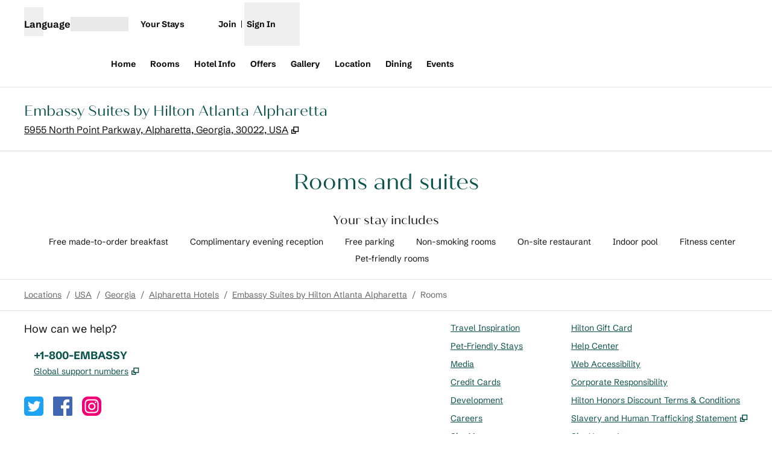

--- FILE ---
content_type: text/html; charset=utf-8
request_url: https://www.hilton.com/en/hotels/atlares-embassy-suites-atlanta-alpharetta/rooms/
body_size: 34029
content:
<!DOCTYPE html><html lang="en" dir="ltr"><head><meta charSet="utf-8" data-next-head=""/><meta name="viewport" content="width=device-width" data-next-head=""/><script>
// akam-sw.js install script version 1.3.6
"serviceWorker"in navigator&&"find"in[]&&function(){var e=new Promise(function(e){"complete"===document.readyState||!1?e():(window.addEventListener("load",function(){e()}),setTimeout(function(){"complete"!==document.readyState&&e()},1e4))}),n=window.akamServiceWorkerInvoked,r="1.3.6";if(n)aka3pmLog("akam-setup already invoked");else{window.akamServiceWorkerInvoked=!0,window.aka3pmLog=function(){window.akamServiceWorkerDebug&&console.log.apply(console,arguments)};function o(e){(window.BOOMR_mq=window.BOOMR_mq||[]).push(["addVar",{"sm.sw.s":e,"sm.sw.v":r}])}var i="/akam-sw.js",a=new Map;navigator.serviceWorker.addEventListener("message",function(e){var n,r,o=e.data;if(o.isAka3pm)if(o.command){var i=(n=o.command,(r=a.get(n))&&r.length>0?r.shift():null);i&&i(e.data.response)}else if(o.commandToClient)switch(o.commandToClient){case"enableDebug":window.akamServiceWorkerDebug||(window.akamServiceWorkerDebug=!0,aka3pmLog("Setup script debug enabled via service worker message"),v());break;case"boomerangMQ":o.payload&&(window.BOOMR_mq=window.BOOMR_mq||[]).push(o.payload)}aka3pmLog("akam-sw message: "+JSON.stringify(e.data))});var t=function(e){return new Promise(function(n){var r,o;r=e.command,o=n,a.has(r)||a.set(r,[]),a.get(r).push(o),navigator.serviceWorker.controller&&(e.isAka3pm=!0,navigator.serviceWorker.controller.postMessage(e))})},c=function(e){return t({command:"navTiming",navTiming:e})},s=null,m={},d=function(){var e=i;return s&&(e+="?othersw="+encodeURIComponent(s)),function(e,n){return new Promise(function(r,i){aka3pmLog("Registering service worker with URL: "+e),navigator.serviceWorker.register(e,n).then(function(e){aka3pmLog("ServiceWorker registration successful with scope: ",e.scope),r(e),o(1)}).catch(function(e){aka3pmLog("ServiceWorker registration failed: ",e),o(0),i(e)})})}(e,m)},g=navigator.serviceWorker.__proto__.register;if(navigator.serviceWorker.__proto__.register=function(n,r){return n.includes(i)?g.call(this,n,r):(aka3pmLog("Overriding registration of service worker for: "+n),s=new URL(n,window.location.href),m=r,navigator.serviceWorker.controller?new Promise(function(n,r){var o=navigator.serviceWorker.controller.scriptURL;if(o.includes(i)){var a=encodeURIComponent(s);o.includes(a)?(aka3pmLog("Cancelling registration as we already integrate other SW: "+s),navigator.serviceWorker.getRegistration().then(function(e){n(e)})):e.then(function(){aka3pmLog("Unregistering existing 3pm service worker"),navigator.serviceWorker.getRegistration().then(function(e){e.unregister().then(function(){return d()}).then(function(e){n(e)}).catch(function(e){r(e)})})})}else aka3pmLog("Cancelling registration as we already have akam-sw.js installed"),navigator.serviceWorker.getRegistration().then(function(e){n(e)})}):g.call(this,n,r))},navigator.serviceWorker.controller){var u=navigator.serviceWorker.controller.scriptURL;u.includes("/akam-sw.js")||u.includes("/akam-sw-preprod.js")||u.includes("/threepm-sw.js")||(aka3pmLog("Detected existing service worker. Removing and re-adding inside akam-sw.js"),s=new URL(u,window.location.href),e.then(function(){navigator.serviceWorker.getRegistration().then(function(e){m={scope:e.scope},e.unregister(),d()})}))}else e.then(function(){window.akamServiceWorkerPreprod&&(i="/akam-sw-preprod.js"),d()});if(window.performance){var w=window.performance.timing,l=w.responseEnd-w.responseStart;c(l)}e.then(function(){t({command:"pageLoad"})});var k=!1;function v(){window.akamServiceWorkerDebug&&!k&&(k=!0,aka3pmLog("Initializing debug functions at window scope"),window.aka3pmInjectSwPolicy=function(e){return t({command:"updatePolicy",policy:e})},window.aka3pmDisableInjectedPolicy=function(){return t({command:"disableInjectedPolicy"})},window.aka3pmDeleteInjectedPolicy=function(){return t({command:"deleteInjectedPolicy"})},window.aka3pmGetStateAsync=function(){return t({command:"getState"})},window.aka3pmDumpState=function(){aka3pmGetStateAsync().then(function(e){aka3pmLog(JSON.stringify(e,null,"\t"))})},window.aka3pmInjectTiming=function(e){return c(e)},window.aka3pmUpdatePolicyFromNetwork=function(){return t({command:"pullPolicyFromNetwork"})})}v()}}();</script>
<script src="/modules/assets/vendor/forter" type="text/javascript" async=""></script><title data-next-head="">Alpharetta, GA Hotel Rooms &amp; Suites - Embassy Suites Atlanta</title><link rel="icon" href="https://www.hilton.com/modules/assets/img/brand/ES/favicon_ES.svg" type="image/svg+xml" sizes="any" media="(prefers-color-scheme: light)" data-next-head=""/><link rel="icon" href="https://www.hilton.com/modules/assets/img/brand/ES/favicon_ES-dark.svg" type="image/svg+xml" sizes="any" media="(prefers-color-scheme: dark)" data-next-head=""/><link rel="icon" href="https://www.hilton.com/modules/assets/img/brand/ES/favicon_ES.png" type="image/png" media="(prefers-color-scheme: light)" data-next-head=""/><link rel="icon" href="https://www.hilton.com/modules/assets/img/brand/ES/favicon_ES-dark.png" type="image/png" media="(prefers-color-scheme: dark)" data-next-head=""/><meta name="twitter:card" content="summary" data-next-head=""/><meta name="twitter:site" content="@Hilton" data-next-head=""/><meta name="og:url" content="https://www.hilton.com/en/hotels/atlares-embassy-suites-atlanta-alpharetta/rooms/" data-next-head=""/><meta name="og:type" content="website" data-next-head=""/><meta name="og:title" content="Alpharetta, GA Hotel Rooms &amp; Suites - Embassy Suites Atlanta" data-next-head=""/><meta name="description" content="Our pet-friendly hotel in Alpharetta GA features two-room suites with sleeper sofas, workspaces, microwaves, mini-fridge and 32-inch TVs." data-next-head=""/><meta name="og:description" content="Our pet-friendly hotel in Alpharetta GA features two-room suites with sleeper sofas, workspaces, microwaves, mini-fridge and 32-inch TVs." data-next-head=""/><meta name="og:site_name" content="Hilton" data-next-head=""/><meta name="og:image" content="https://www.hilton.com/modules/assets/svgs/logos/ES.svg" data-next-head=""/><meta name="dx-ui-service" content="property-ui" data-next-head=""/><meta name="dx-version" content="dx-property-ui:710181" data-next-head=""/><link rel="canonical" href="https://www.hilton.com/en/hotels/atlares-embassy-suites-atlanta-alpharetta/rooms/" data-testid="canonical" data-next-head=""/><meta name="keywords" content="Atlanta accommodations, Alpharetta suites, Atlanta hotel rooms, Atlanta hotel suites, lodging in Atlanta, Atlanta Georgia lodging, Embassy Suites Alpharetta, Embassy Suites Atlanta hotel suites in atlanta, suites in atlanta, ga" data-next-head=""/><meta name="fb:app_id" content="253862148111843" data-next-head=""/><meta name="templateType" content="inspired" data-next-head=""/><link rel="preload" href="/dx_property_app/_next/static/css/39fdd8225baa726c.css" as="style"/><link rel="preload" href="/dx_property_app/_next/static/css/65f029c1defa0a36.css" as="style"/><style data-next-head="">.theme-es .theme-primary, .theme-es.legacy-surfaces .theme-primary.surface-base, .theme-es.legacy-surfaces .theme-primary.surface-alternate, .theme-es.legacy-surfaces .theme-primary.surface-inverse, .theme-es.legacy-surfaces .theme-primary.surface-black { --theme-colors-main: var(--color-es-primary, var(--color-global-primary)); --theme-colors-contrast: var(--color-es-primary-contrast, var(--color-global-primary-contrast)); --theme-colors-accent: var(--color-es-primary-accent, var(--color-es-accent)); --theme-colors-border-accent: var(--color-es-primary-border-accent, var(--color-es-border-accent)); --theme-colors-heading-accent: var(--color-es-primary-heading-accent, var(--color-es-heading-accent)); --theme-colors-icon-accent: var(--color-es-primary-icon-accent, var(--color-es-icon-accent)); --ds-color-background: rgb(var(--theme-colors-main)); --ds-color-text: rgb(var(--theme-colors-contrast)); --ds-color-border: rgb(var(--theme-colors-contrast)); --ds-color-text-accent: rgb(var(--theme-colors-accent)); --ds-color-border-accent: rgb(var(--theme-colors-border-accent)); --ds-color-headline: rgb(var(--theme-colors-contrast)); .osc-header-wrapper { --ds-color-background: rgb(var(--theme-colors-main)); } .osc-segmented-controls { --b-color: rgb(var(--color-border-alt)); } color: rgb(var(--theme-colors-contrast)); background-color: rgb(var(--theme-colors-main)); } .theme-es .theme-secondary, .theme-es.legacy-surfaces .theme-secondary.surface-base, .theme-es.legacy-surfaces .theme-secondary.surface-alternate, .theme-es.legacy-surfaces .theme-secondary.surface-inverse, .theme-es.legacy-surfaces .theme-secondary.surface-black { --theme-colors-main: var(--color-es-secondary, var(--color-global-secondary)); --theme-colors-contrast: var(--color-es-secondary-contrast, var(--color-global-secondary-contrast)); --theme-colors-accent: var(--color-es-secondary-accent, var(--color-es-accent)); --theme-colors-border-accent: var(--color-es-secondary-border-accent, var(--color-es-border-accent)); --theme-colors-heading-accent: var(--color-es-secondary-heading-accent, var(--color-es-heading-accent)); --theme-colors-icon-accent: var(--color-es-secondary-icon-accent, var(--color-es-icon-accent)); --ds-color-background: rgb(var(--theme-colors-main)); --ds-color-text: rgb(var(--theme-colors-contrast)); --ds-color-border: rgb(var(--theme-colors-contrast)); --ds-color-text-accent: rgb(var(--theme-colors-accent)); --ds-color-border-accent: rgb(var(--theme-colors-border-accent)); --ds-color-headline: rgb(var(--theme-colors-contrast)); .osc-header-wrapper { --ds-color-background: rgb(var(--theme-colors-main)); } .osc-segmented-controls { --b-color: rgb(var(--color-border-alt)); } color: rgb(var(--theme-colors-contrast)); background-color: rgb(var(--theme-colors-main)); } .theme-es .theme-tertiary, .theme-es.legacy-surfaces .theme-tertiary.surface-base, .theme-es.legacy-surfaces .theme-tertiary.surface-alternate, .theme-es.legacy-surfaces .theme-tertiary.surface-inverse, .theme-es.legacy-surfaces .theme-tertiary.surface-black { --theme-colors-main: var(--color-es-tertiary, var(--color-global-tertiary)); --theme-colors-contrast: var(--color-es-tertiary-contrast, var(--color-global-tertiary-contrast)); --theme-colors-accent: var(--color-es-tertiary-accent, var(--color-es-accent)); --theme-colors-border-accent: var(--color-es-tertiary-border-accent, var(--color-es-border-accent)); --theme-colors-heading-accent: var(--color-es-tertiary-heading-accent, var(--color-es-heading-accent)); --theme-colors-icon-accent: var(--color-es-tertiary-icon-accent, var(--color-es-icon-accent)); --ds-color-background: rgb(var(--theme-colors-main)); --ds-color-text: rgb(var(--theme-colors-contrast)); --ds-color-border: rgb(var(--theme-colors-contrast)); --ds-color-text-accent: rgb(var(--theme-colors-accent)); --ds-color-border-accent: rgb(var(--theme-colors-border-accent)); --ds-color-headline: rgb(var(--theme-colors-contrast)); .osc-header-wrapper { --ds-color-background: rgb(var(--theme-colors-main)); } .osc-segmented-controls { --b-color: rgb(var(--color-border-alt)); } color: rgb(var(--theme-colors-contrast)); background-color: rgb(var(--theme-colors-main)); } .theme-es .color-primary-override { --color-bg: var(--theme-colors-main); --color-primary: var(--theme-colors-contrast); --color-primary-alt: var(--theme-colors-contrast); }</style><script type="application/ld+json" data-next-head="">{"@context":"http://schema.org","@type":"Hotel","name":"Embassy Suites by Hilton Atlanta Alpharetta","containsPlace":[{"@type":"HotelRoom","name":"2 Room Suite-1 King Bed-nonsmoking","image":["https://www.hilton.com/im/en/ATLARES/7598879/atlar-king-accessible-bedroom.jpg?impolicy=crop&cw=5000&ch=2812&gravity=NorthWest&xposition=0&yposition=0&rw=1200&rh=675","https://www.hilton.com/im/en/ATLARES/7598879/atlar-king-accessible-bedroom.jpg?impolicy=crop&cw=3750&ch=2812&gravity=NorthWest&xposition=625&yposition=0&rw=1200&rh=900","https://www.hilton.com/im/en/ATLARES/7598671/atlar-2-room-suite-2-queen-beds-nqs-02.jpg?impolicy=crop&cw=5000&ch=2812&gravity=NorthWest&xposition=0&yposition=0&rw=1200&rh=675","https://www.hilton.com/im/en/ATLARES/7598671/atlar-2-room-suite-2-queen-beds-nqs-02.jpg?impolicy=crop&cw=3750&ch=2812&gravity=NorthWest&xposition=625&yposition=0&rw=1200&rh=900","https://www.hilton.com/im/en/ATLARES/7598950/atlar-wet-bar-focal-point.jpg?impolicy=crop&cw=5000&ch=2812&gravity=NorthWest&xposition=0&yposition=0&rw=1200&rh=675","https://www.hilton.com/im/en/ATLARES/7598950/atlar-wet-bar-focal-point.jpg?impolicy=crop&cw=3750&ch=2812&gravity=NorthWest&xposition=625&yposition=0&rw=1200&rh=900","https://www.hilton.com/im/en/ATLARES/7598730/atlar-bathroom-granite-sink.jpg?impolicy=crop&cw=5000&ch=2812&gravity=NorthWest&xposition=0&yposition=0&rw=1200&rh=675","https://www.hilton.com/im/en/ATLARES/7598730/atlar-bathroom-granite-sink.jpg?impolicy=crop&cw=3750&ch=2812&gravity=NorthWest&xposition=625&yposition=0&rw=1200&rh=900"],"description":"Living room, refrigerator, microwave, sofa bed, two 46-inch TVs, WiFi \nRelax in this two-room suite featuring a private bedroom with one king-sized bed. The suite includes a living room, two 46-inch TVs, sofa bed, armchair, microwave and refrigerator. \nRefresh in the bathroom with marble vanity, tub with shower and plush white towels. Other amenities include WiFi (fee applies), activity table with upholstered chairs and alarm clock radio with MP3 connection. ","bed":{"@type":"BedDetails","typeOfBed":"king","numberOfBeds":1},"occupancy":{"@type":"QuantitativeValue","maxValue":4},"amenityFeature":[{"@type":"LocationFeatureSpecification","value":true,"name":"Sleeps 4"},{"@type":"LocationFeatureSpecification","value":true,"name":"Mini refrigerator"},{"@type":"LocationFeatureSpecification","value":true,"name":"Seating area with sofa sleeper"},{"@type":"LocationFeatureSpecification","value":true,"name":"Sofa bed"},{"@type":"LocationFeatureSpecification","value":true,"name":"Microwave"},{"@type":"LocationFeatureSpecification","value":true,"name":"Coffee maker"},{"@type":"LocationFeatureSpecification","value":true,"name":"46-inch HDTV"},{"@type":"LocationFeatureSpecification","value":true,"name":"Hairdryer"},{"@type":"LocationFeatureSpecification","value":true,"name":"Iron"},{"@type":"LocationFeatureSpecification","value":true,"name":"Iron/ironing board"},{"@type":"LocationFeatureSpecification","value":true,"name":"Bathroom amenities"},{"@type":"LocationFeatureSpecification","value":true,"name":"Connecting rooms"},{"@type":"LocationFeatureSpecification","value":true,"name":"Air conditioning"},{"@type":"LocationFeatureSpecification","value":true,"name":"Alarms - Audible"},{"@type":"LocationFeatureSpecification","value":true,"name":"Black-Out Curtains"},{"@type":"LocationFeatureSpecification","value":true,"name":"Clock Radio w/ MP3 Connection"},{"@type":"LocationFeatureSpecification","value":true,"name":"Complimentary Hot Breakfast"},{"@type":"LocationFeatureSpecification","value":true,"name":"Convenient Electrical Outlets"},{"@type":"LocationFeatureSpecification","value":true,"name":"Curved Shower Rod"},{"@type":"LocationFeatureSpecification","value":true,"name":"Desk Level Electric Plugs"},{"@type":"LocationFeatureSpecification","value":true,"name":"Desk Level HSIA Connection"},{"@type":"LocationFeatureSpecification","value":true,"name":"Desk Level Phone Jacks"},{"@type":"LocationFeatureSpecification","value":true,"name":"Double Locking Doors"},{"@type":"LocationFeatureSpecification","value":true,"name":"Duvet Covers"},{"@type":"LocationFeatureSpecification","value":true,"name":"Electronic Locks"},{"@type":"LocationFeatureSpecification","value":true,"name":"Electronic Smoke Detector"},{"@type":"LocationFeatureSpecification","value":true,"name":"Embassy EssentialsTM Bedding"},{"@type":"LocationFeatureSpecification","value":true,"name":"Embassy Suites Eat Right Menu"},{"@type":"LocationFeatureSpecification","value":true,"name":"Ergonomic Desk Chair"},{"@type":"LocationFeatureSpecification","value":true,"name":"Evening Manager's Reception"},{"@type":"LocationFeatureSpecification","value":true,"name":"Feather Pillows Non Allergenic"},{"@type":"LocationFeatureSpecification","value":true,"name":"Flexible Work Environment"},{"@type":"LocationFeatureSpecification","value":true,"name":"High Speed Internet Access"},{"@type":"LocationFeatureSpecification","value":true,"name":"In-Room Movie Channel"},{"@type":"LocationFeatureSpecification","value":true,"name":"Integrated Business Services"},{"@type":"LocationFeatureSpecification","value":true,"name":"Lever Door Handles"},{"@type":"LocationFeatureSpecification","value":true,"name":"Remote-Controlled Television"},{"@type":"LocationFeatureSpecification","value":true,"name":"Self Laundry Available"},{"@type":"LocationFeatureSpecification","value":true,"name":"Signature Task Lighting"},{"@type":"LocationFeatureSpecification","value":true,"name":"Spacious Two Room suite"},{"@type":"LocationFeatureSpecification","value":true,"name":"TV-Cable"},{"@type":"LocationFeatureSpecification","value":true,"name":"TV-Standard Network"},{"@type":"LocationFeatureSpecification","value":true,"name":"Telephone - Auto Wakeup"},{"@type":"LocationFeatureSpecification","value":true,"name":"Telephone - Two Lines"},{"@type":"LocationFeatureSpecification","value":true,"name":"Telephone - Two Phones"},{"@type":"LocationFeatureSpecification","value":true,"name":"Telephone - Voice Mail"},{"@type":"LocationFeatureSpecification","value":true,"name":"Telephone-with Speaker phone"},{"@type":"LocationFeatureSpecification","value":true,"name":"Thumb Dead Bolt"},{"@type":"LocationFeatureSpecification","value":true,"name":"Wet Bar"},{"@type":"LocationFeatureSpecification","value":true,"name":"Workstation"}]},{"@type":"HotelRoom","name":"2 Room Suite-1 King Bed-nonsmoking","image":["https://www.hilton.com/im/en/ATLARES/7598671/atlar-2-room-suite-2-queen-beds-nqs-02.jpg?impolicy=crop&cw=5000&ch=2812&gravity=NorthWest&xposition=0&yposition=0&rw=1200&rh=675","https://www.hilton.com/im/en/ATLARES/7598671/atlar-2-room-suite-2-queen-beds-nqs-02.jpg?impolicy=crop&cw=3750&ch=2812&gravity=NorthWest&xposition=625&yposition=0&rw=1200&rh=900"],"description":"Living room, refrigerator, microwave, sofa bed, two 46-inch TVs, WiFi \nRelax in this two-room suite featuring a private bedroom with one king-sized bed. The suite includes a living room, two 46-inch TVs, sofa bed, armchair, microwave and refrigerator. \nRefresh in the bathroom with marble vanity, tub with shower and plush white towels. Other amenities include WiFi (fee applies), activity table with upholstered chairs and alarm clock radio with MP3 connection. ","bed":{"@type":"BedDetails","typeOfBed":"king","numberOfBeds":1},"occupancy":{"@type":"QuantitativeValue","maxValue":4},"amenityFeature":[{"@type":"LocationFeatureSpecification","value":true,"name":"Sleeps 4"},{"@type":"LocationFeatureSpecification","value":true,"name":"Mini refrigerator"},{"@type":"LocationFeatureSpecification","value":true,"name":"Seating area with sofa sleeper"},{"@type":"LocationFeatureSpecification","value":true,"name":"Sofa bed"},{"@type":"LocationFeatureSpecification","value":true,"name":"Microwave"},{"@type":"LocationFeatureSpecification","value":true,"name":"Coffee maker"},{"@type":"LocationFeatureSpecification","value":true,"name":"46-inch HDTV"},{"@type":"LocationFeatureSpecification","value":true,"name":"Hairdryer"},{"@type":"LocationFeatureSpecification","value":true,"name":"Iron"},{"@type":"LocationFeatureSpecification","value":true,"name":"Iron/ironing board"},{"@type":"LocationFeatureSpecification","value":true,"name":"Bathroom amenities"},{"@type":"LocationFeatureSpecification","value":true,"name":"Air conditioning"},{"@type":"LocationFeatureSpecification","value":true,"name":"Alarms - Audible"},{"@type":"LocationFeatureSpecification","value":true,"name":"Black-Out Curtains"},{"@type":"LocationFeatureSpecification","value":true,"name":"Clock Radio w/ MP3 Connection"},{"@type":"LocationFeatureSpecification","value":true,"name":"Complimentary Hot Breakfast"},{"@type":"LocationFeatureSpecification","value":true,"name":"Convenient Electrical Outlets"},{"@type":"LocationFeatureSpecification","value":true,"name":"Curved Shower Rod"},{"@type":"LocationFeatureSpecification","value":true,"name":"Desk Level Electric Plugs"},{"@type":"LocationFeatureSpecification","value":true,"name":"Desk Level HSIA Connection"},{"@type":"LocationFeatureSpecification","value":true,"name":"Desk Level Phone Jacks"},{"@type":"LocationFeatureSpecification","value":true,"name":"Double Locking Doors"},{"@type":"LocationFeatureSpecification","value":true,"name":"Duvet Covers"},{"@type":"LocationFeatureSpecification","value":true,"name":"Electronic Locks"},{"@type":"LocationFeatureSpecification","value":true,"name":"Electronic Smoke Detector"},{"@type":"LocationFeatureSpecification","value":true,"name":"Embassy EssentialsTM Bedding"},{"@type":"LocationFeatureSpecification","value":true,"name":"Embassy Suites Eat Right Menu"},{"@type":"LocationFeatureSpecification","value":true,"name":"Ergonomic Desk Chair"},{"@type":"LocationFeatureSpecification","value":true,"name":"Evening Manager's Reception"},{"@type":"LocationFeatureSpecification","value":true,"name":"Feather Pillows Non Allergenic"},{"@type":"LocationFeatureSpecification","value":true,"name":"Flexible Work Environment"},{"@type":"LocationFeatureSpecification","value":true,"name":"High Speed Internet Access"},{"@type":"LocationFeatureSpecification","value":true,"name":"In-Room Movie Channel"},{"@type":"LocationFeatureSpecification","value":true,"name":"Integrated Business Services"},{"@type":"LocationFeatureSpecification","value":true,"name":"Lever Door Handles"},{"@type":"LocationFeatureSpecification","value":true,"name":"Remote-Controlled Television"},{"@type":"LocationFeatureSpecification","value":true,"name":"Self Laundry Available"},{"@type":"LocationFeatureSpecification","value":true,"name":"Signature Task Lighting"},{"@type":"LocationFeatureSpecification","value":true,"name":"Spacious Two Room suite"},{"@type":"LocationFeatureSpecification","value":true,"name":"TV-Cable"},{"@type":"LocationFeatureSpecification","value":true,"name":"TV-Standard Network"},{"@type":"LocationFeatureSpecification","value":true,"name":"Telephone - Auto Wakeup"},{"@type":"LocationFeatureSpecification","value":true,"name":"Telephone - Two Lines"},{"@type":"LocationFeatureSpecification","value":true,"name":"Telephone - Two Phones"},{"@type":"LocationFeatureSpecification","value":true,"name":"Telephone - Voice Mail"},{"@type":"LocationFeatureSpecification","value":true,"name":"Telephone-with Speaker phone"},{"@type":"LocationFeatureSpecification","value":true,"name":"Thumb Dead Bolt"},{"@type":"LocationFeatureSpecification","value":true,"name":"Wet Bar"},{"@type":"LocationFeatureSpecification","value":true,"name":"Workstation"}]},{"@type":"HotelRoom","name":"2 Room Corner Suite - 1 King Bed Non-smoking","image":["https://www.hilton.com/im/en/ATLARES/22922359/atlar-corner-parlor-suite-2021-03-25-16-11-02-utc-.jpg?impolicy=crop&cw=5000&ch=2812&gravity=NorthWest&xposition=0&yposition=0&rw=1200&rh=675","https://www.hilton.com/im/en/ATLARES/22922359/atlar-corner-parlor-suite-2021-03-25-16-11-02-utc-.jpg?impolicy=crop&cw=3750&ch=2812&gravity=NorthWest&xposition=625&yposition=0&rw=1200&rh=900","https://www.hilton.com/im/en/ATLARES/7598879/atlar-king-accessible-bedroom.jpg?impolicy=crop&cw=5000&ch=2812&gravity=NorthWest&xposition=0&yposition=0&rw=1200&rh=675","https://www.hilton.com/im/en/ATLARES/7598879/atlar-king-accessible-bedroom.jpg?impolicy=crop&cw=3750&ch=2812&gravity=NorthWest&xposition=625&yposition=0&rw=1200&rh=900","https://www.hilton.com/im/en/ATLARES/22922356/atlar-bathroom-6th-floor-corner-2021-03-25-16-11-02-utc-.jpg?impolicy=crop&cw=5000&ch=2812&gravity=NorthWest&xposition=0&yposition=0&rw=1200&rh=675","https://www.hilton.com/im/en/ATLARES/22922356/atlar-bathroom-6th-floor-corner-2021-03-25-16-11-02-utc-.jpg?impolicy=crop&cw=3750&ch=2812&gravity=NorthWest&xposition=625&yposition=0&rw=1200&rh=900"],"description":"Living room, refrigerator, microwave, sofa bed, two 46-inch TVs, WiFi \nRelax in this spacious two-room corner suite featuring a private bedroom with one king-sized bed. The suite includes 150 sq ft of extra space, a living room, two 46-inch TVs, sofa bed, armchair, microwave, and refrigerator. \nRefresh in the bathroom with marble vanity, oversized walk-in shower and plush white towels. Other amenities include WiFi (fee applies), activity table with upholstered chairs and alarm clock radio with MP3 connection. ","bed":{"@type":"BedDetails","typeOfBed":"king","numberOfBeds":1},"occupancy":{"@type":"QuantitativeValue","maxValue":4},"amenityFeature":[{"@type":"LocationFeatureSpecification","value":true,"name":"Sleeps 4"},{"@type":"LocationFeatureSpecification","value":true,"name":"Mini refrigerator"},{"@type":"LocationFeatureSpecification","value":true,"name":"Seating area with sofa sleeper"},{"@type":"LocationFeatureSpecification","value":true,"name":"Sofa bed"},{"@type":"LocationFeatureSpecification","value":true,"name":"Microwave"},{"@type":"LocationFeatureSpecification","value":true,"name":"Keurig"},{"@type":"LocationFeatureSpecification","value":true,"name":"46-inch HDTV"},{"@type":"LocationFeatureSpecification","value":true,"name":"Hairdryer"},{"@type":"LocationFeatureSpecification","value":true,"name":"Iron"},{"@type":"LocationFeatureSpecification","value":true,"name":"Iron/ironing board"},{"@type":"LocationFeatureSpecification","value":true,"name":"Bathroom amenities"},{"@type":"LocationFeatureSpecification","value":true,"name":"Air conditioning"},{"@type":"LocationFeatureSpecification","value":true,"name":"Alarms - Audible"},{"@type":"LocationFeatureSpecification","value":true,"name":"Black-Out Curtains"},{"@type":"LocationFeatureSpecification","value":true,"name":"Clock Radio w/ MP3 Connection"},{"@type":"LocationFeatureSpecification","value":true,"name":"Complimentary Hot Breakfast"},{"@type":"LocationFeatureSpecification","value":true,"name":"Convenient Electrical Outlets"},{"@type":"LocationFeatureSpecification","value":true,"name":"Desk Level Electric Plugs"},{"@type":"LocationFeatureSpecification","value":true,"name":"Desk Level HSIA Connection"},{"@type":"LocationFeatureSpecification","value":true,"name":"Desk Level Phone Jacks"},{"@type":"LocationFeatureSpecification","value":true,"name":"Double Locking Doors"},{"@type":"LocationFeatureSpecification","value":true,"name":"Duvet Covers"},{"@type":"LocationFeatureSpecification","value":true,"name":"Electronic Locks"},{"@type":"LocationFeatureSpecification","value":true,"name":"Electronic Smoke Detector"},{"@type":"LocationFeatureSpecification","value":true,"name":"Embassy EssentialsTM Bedding"},{"@type":"LocationFeatureSpecification","value":true,"name":"Embassy Suites Eat Right Menu"},{"@type":"LocationFeatureSpecification","value":true,"name":"Ergonomic Desk Chair"},{"@type":"LocationFeatureSpecification","value":true,"name":"Evening Manager's Reception"},{"@type":"LocationFeatureSpecification","value":true,"name":"Flexible Work Environment"},{"@type":"LocationFeatureSpecification","value":true,"name":"High Speed Internet Access"},{"@type":"LocationFeatureSpecification","value":true,"name":"In-Room Movie Channel"},{"@type":"LocationFeatureSpecification","value":true,"name":"Integrated Business Services"},{"@type":"LocationFeatureSpecification","value":true,"name":"Lever Door Handles"},{"@type":"LocationFeatureSpecification","value":true,"name":"Remote-Controlled Television"},{"@type":"LocationFeatureSpecification","value":true,"name":"Self Laundry Available"},{"@type":"LocationFeatureSpecification","value":true,"name":"Signature Task Lighting"},{"@type":"LocationFeatureSpecification","value":true,"name":"Spacious Two Room suite"},{"@type":"LocationFeatureSpecification","value":true,"name":"TV-Cable"},{"@type":"LocationFeatureSpecification","value":true,"name":"Telephone - Auto Wakeup"},{"@type":"LocationFeatureSpecification","value":true,"name":"Telephone - Two Lines"},{"@type":"LocationFeatureSpecification","value":true,"name":"Telephone - Two Phones"},{"@type":"LocationFeatureSpecification","value":true,"name":"Telephone - Voice Mail"},{"@type":"LocationFeatureSpecification","value":true,"name":"Telephone-with Speaker phone"},{"@type":"LocationFeatureSpecification","value":true,"name":"Thumb Dead Bolt"},{"@type":"LocationFeatureSpecification","value":true,"name":"Wet Bar"},{"@type":"LocationFeatureSpecification","value":true,"name":"Workstation"}]},{"@type":"HotelRoom","name":"2 Room Premium Suite-1 King Bed-nonsmoking","image":["https://www.hilton.com/im/en/ATLARES/7813616/premium-suite.jpg?impolicy=crop&cw=5000&ch=2812&gravity=NorthWest&xposition=0&yposition=0&rw=1200&rh=675","https://www.hilton.com/im/en/ATLARES/7813616/premium-suite.jpg?impolicy=crop&cw=3750&ch=2812&gravity=NorthWest&xposition=625&yposition=0&rw=1200&rh=900","https://www.hilton.com/im/en/ATLARES/7598879/atlar-king-accessible-bedroom.jpg?impolicy=crop&cw=5000&ch=2812&gravity=NorthWest&xposition=0&yposition=0&rw=1200&rh=675","https://www.hilton.com/im/en/ATLARES/7598879/atlar-king-accessible-bedroom.jpg?impolicy=crop&cw=3750&ch=2812&gravity=NorthWest&xposition=625&yposition=0&rw=1200&rh=900","https://www.hilton.com/im/en/ATLARES/7598857/atlar-king-2-queen-accessible-living-room.jpg?impolicy=crop&cw=5000&ch=2812&gravity=NorthWest&xposition=0&yposition=0&rw=1200&rh=675","https://www.hilton.com/im/en/ATLARES/7598857/atlar-king-2-queen-accessible-living-room.jpg?impolicy=crop&cw=3750&ch=2812&gravity=NorthWest&xposition=625&yposition=0&rw=1200&rh=900","https://www.hilton.com/im/en/ATLARES/7598950/atlar-wet-bar-focal-point.jpg?impolicy=crop&cw=5000&ch=2812&gravity=NorthWest&xposition=0&yposition=0&rw=1200&rh=675","https://www.hilton.com/im/en/ATLARES/7598950/atlar-wet-bar-focal-point.jpg?impolicy=crop&cw=3750&ch=2812&gravity=NorthWest&xposition=625&yposition=0&rw=1200&rh=900","https://www.hilton.com/im/en/ATLARES/7598730/atlar-bathroom-granite-sink.jpg?impolicy=crop&cw=5000&ch=2812&gravity=NorthWest&xposition=0&yposition=0&rw=1200&rh=675","https://www.hilton.com/im/en/ATLARES/7598730/atlar-bathroom-granite-sink.jpg?impolicy=crop&cw=3750&ch=2812&gravity=NorthWest&xposition=625&yposition=0&rw=1200&rh=900"],"description":"INCLUDES WIFI AND IN-SUITE DRINKS/SNACKS COMP COOKED TO ORDER BRKFST-EVENING RECEPTION","bed":{"@type":"BedDetails","typeOfBed":"king","numberOfBeds":2},"occupancy":{"@type":"QuantitativeValue","maxValue":4},"amenityFeature":[]},{"@type":"HotelRoom","name":"1 Kg Ste Mobility/hearing Access Tub No Smok","image":["https://www.hilton.com/im/en/ATLARES/7598749/atlar-bathroom-tub-accessible.jpg?impolicy=crop&cw=5000&ch=2812&gravity=NorthWest&xposition=0&yposition=0&rw=1200&rh=675","https://www.hilton.com/im/en/ATLARES/7598749/atlar-bathroom-tub-accessible.jpg?impolicy=crop&cw=3750&ch=2812&gravity=NorthWest&xposition=625&yposition=0&rw=1200&rh=900","https://www.hilton.com/im/en/ATLARES/7598879/atlar-king-accessible-bedroom.jpg?impolicy=crop&cw=5000&ch=2812&gravity=NorthWest&xposition=0&yposition=0&rw=1200&rh=675","https://www.hilton.com/im/en/ATLARES/7598879/atlar-king-accessible-bedroom.jpg?impolicy=crop&cw=3750&ch=2812&gravity=NorthWest&xposition=625&yposition=0&rw=1200&rh=900","https://www.hilton.com/im/en/ATLARES/7598857/atlar-king-2-queen-accessible-living-room.jpg?impolicy=crop&cw=5000&ch=2812&gravity=NorthWest&xposition=0&yposition=0&rw=1200&rh=675","https://www.hilton.com/im/en/ATLARES/7598857/atlar-king-2-queen-accessible-living-room.jpg?impolicy=crop&cw=3750&ch=2812&gravity=NorthWest&xposition=625&yposition=0&rw=1200&rh=900","https://www.hilton.com/im/en/ATLARES/7598950/atlar-wet-bar-focal-point.jpg?impolicy=crop&cw=5000&ch=2812&gravity=NorthWest&xposition=0&yposition=0&rw=1200&rh=675","https://www.hilton.com/im/en/ATLARES/7598950/atlar-wet-bar-focal-point.jpg?impolicy=crop&cw=3750&ch=2812&gravity=NorthWest&xposition=625&yposition=0&rw=1200&rh=900"],"description":"This mobility and hearing accessible standard suite features a king-sized bed and an accessible tub. As with all of our suites, included is a full made-to-order breakfast and our Complimentary Evening Reception.\nAny corresponding photo may not reflect the specific accessible room type or room feature.","bed":{"@type":"BedDetails","typeOfBed":"king","numberOfBeds":1},"occupancy":{"@type":"QuantitativeValue","maxValue":4},"amenityFeature":[{"@type":"LocationFeatureSpecification","value":true,"name":"Sleeps 4"},{"@type":"LocationFeatureSpecification","value":true,"name":"Mini refrigerator"},{"@type":"LocationFeatureSpecification","value":true,"name":"Seating area with sofa sleeper"},{"@type":"LocationFeatureSpecification","value":true,"name":"Sofa bed"},{"@type":"LocationFeatureSpecification","value":true,"name":"Microwave"},{"@type":"LocationFeatureSpecification","value":true,"name":"Coffee maker"},{"@type":"LocationFeatureSpecification","value":true,"name":"46-inch HDTV"},{"@type":"LocationFeatureSpecification","value":true,"name":"Hairdryer"},{"@type":"LocationFeatureSpecification","value":true,"name":"Iron"},{"@type":"LocationFeatureSpecification","value":true,"name":"Iron/ironing board"},{"@type":"LocationFeatureSpecification","value":true,"name":"Bathroom amenities"},{"@type":"LocationFeatureSpecification","value":true,"name":"Air conditioning"},{"@type":"LocationFeatureSpecification","value":true,"name":"Accessible"},{"@type":"LocationFeatureSpecification","value":true,"name":"Alarms - Audible"},{"@type":"LocationFeatureSpecification","value":true,"name":"Black-Out Curtains"},{"@type":"LocationFeatureSpecification","value":true,"name":"Clock Radio w/ MP3 Connection"},{"@type":"LocationFeatureSpecification","value":true,"name":"Complimentary Hot Breakfast"},{"@type":"LocationFeatureSpecification","value":true,"name":"Convenient Electrical Outlets"},{"@type":"LocationFeatureSpecification","value":true,"name":"Curved Shower Rod"},{"@type":"LocationFeatureSpecification","value":true,"name":"Desk Level Electric Plugs"},{"@type":"LocationFeatureSpecification","value":true,"name":"Desk Level HSIA Connection"},{"@type":"LocationFeatureSpecification","value":true,"name":"Desk Level Phone Jacks"},{"@type":"LocationFeatureSpecification","value":true,"name":"Double Locking Doors"},{"@type":"LocationFeatureSpecification","value":true,"name":"Duvet Covers"},{"@type":"LocationFeatureSpecification","value":true,"name":"Electronic Locks"},{"@type":"LocationFeatureSpecification","value":true,"name":"Electronic Smoke Detector"},{"@type":"LocationFeatureSpecification","value":true,"name":"Embassy EssentialsTM Bedding"},{"@type":"LocationFeatureSpecification","value":true,"name":"Embassy Suites Eat Right Menu"},{"@type":"LocationFeatureSpecification","value":true,"name":"Ergonomic Desk Chair"},{"@type":"LocationFeatureSpecification","value":true,"name":"Evening Manager's Reception"},{"@type":"LocationFeatureSpecification","value":true,"name":"Feather Pillows Non Allergenic"},{"@type":"LocationFeatureSpecification","value":true,"name":"Flexible Work Environment"},{"@type":"LocationFeatureSpecification","value":true,"name":"High Speed Internet Access"},{"@type":"LocationFeatureSpecification","value":true,"name":"In-Room Movie Channel"},{"@type":"LocationFeatureSpecification","value":true,"name":"Integrated Business Services"},{"@type":"LocationFeatureSpecification","value":true,"name":"Lever Door Handles"},{"@type":"LocationFeatureSpecification","value":true,"name":"Remote-Controlled Television"},{"@type":"LocationFeatureSpecification","value":true,"name":"Self Laundry Available"},{"@type":"LocationFeatureSpecification","value":true,"name":"Signature Task Lighting"},{"@type":"LocationFeatureSpecification","value":true,"name":"Spacious Two Room suite"},{"@type":"LocationFeatureSpecification","value":true,"name":"TV-Cable"},{"@type":"LocationFeatureSpecification","value":true,"name":"TV-Standard Network"},{"@type":"LocationFeatureSpecification","value":true,"name":"Telephone - Auto Wakeup"},{"@type":"LocationFeatureSpecification","value":true,"name":"Telephone - Two Lines"},{"@type":"LocationFeatureSpecification","value":true,"name":"Telephone - Two Phones"},{"@type":"LocationFeatureSpecification","value":true,"name":"Telephone - Voice Mail"},{"@type":"LocationFeatureSpecification","value":true,"name":"Telephone-with Speaker phone"},{"@type":"LocationFeatureSpecification","value":true,"name":"Thumb Dead Bolt"},{"@type":"LocationFeatureSpecification","value":true,"name":"Visual Strobe/Hearing Impaired"},{"@type":"LocationFeatureSpecification","value":true,"name":"Wet Bar"},{"@type":"LocationFeatureSpecification","value":true,"name":"Workstation"}]},{"@type":"HotelRoom","name":"1King Ste Mobility/hearing Acces Ri Shwr Ns","image":["https://www.hilton.com/im/en/ATLARES/7598857/atlar-king-2-queen-accessible-living-room.jpg?impolicy=crop&cw=5000&ch=2812&gravity=NorthWest&xposition=0&yposition=0&rw=1200&rh=675","https://www.hilton.com/im/en/ATLARES/7598857/atlar-king-2-queen-accessible-living-room.jpg?impolicy=crop&cw=3750&ch=2812&gravity=NorthWest&xposition=625&yposition=0&rw=1200&rh=900","https://www.hilton.com/im/en/ATLARES/7598879/atlar-king-accessible-bedroom.jpg?impolicy=crop&cw=5000&ch=2812&gravity=NorthWest&xposition=0&yposition=0&rw=1200&rh=675","https://www.hilton.com/im/en/ATLARES/7598879/atlar-king-accessible-bedroom.jpg?impolicy=crop&cw=3750&ch=2812&gravity=NorthWest&xposition=625&yposition=0&rw=1200&rh=900","https://www.hilton.com/im/en/ATLARES/7598950/atlar-wet-bar-focal-point.jpg?impolicy=crop&cw=5000&ch=2812&gravity=NorthWest&xposition=0&yposition=0&rw=1200&rh=675","https://www.hilton.com/im/en/ATLARES/7598950/atlar-wet-bar-focal-point.jpg?impolicy=crop&cw=3750&ch=2812&gravity=NorthWest&xposition=625&yposition=0&rw=1200&rh=900","https://www.hilton.com/im/en/ATLARES/7598738/atlar-bathroom-roll-in-shower-accessible-01.jpg?impolicy=crop&cw=5000&ch=2812&gravity=NorthWest&xposition=0&yposition=0&rw=1200&rh=675","https://www.hilton.com/im/en/ATLARES/7598738/atlar-bathroom-roll-in-shower-accessible-01.jpg?impolicy=crop&cw=3750&ch=2812&gravity=NorthWest&xposition=625&yposition=0&rw=1200&rh=900"],"description":"This mobility and hearing accessible standard suite features a roll-in shower. The room also has a visual alarm and notification devices for the doorbell or door knock and incoming telephone calls.\nOur beautiful two-room suites feature a spacious living room and separate bedroom with 1 king-sized bed. The furnishings include sofa bed, armchair, activity table with upholstered chairs, beautiful linens, two 46-inch flat-screen televisions, alarm clock radio with MP3 connection, refrigerator and microwave oven. As with all of our suites, included is a full made-to-order breakfast and our Complimentary Evening Reception.\nAny corresponding photo may not reflect the specific accessible room type or room feature.","bed":{"@type":"BedDetails","typeOfBed":"king","numberOfBeds":1},"occupancy":{"@type":"QuantitativeValue","maxValue":4},"amenityFeature":[{"@type":"LocationFeatureSpecification","value":true,"name":"Sleeps 4"},{"@type":"LocationFeatureSpecification","value":true,"name":"Mini refrigerator"},{"@type":"LocationFeatureSpecification","value":true,"name":"Seating area with sofa sleeper"},{"@type":"LocationFeatureSpecification","value":true,"name":"Sofa bed"},{"@type":"LocationFeatureSpecification","value":true,"name":"Microwave"},{"@type":"LocationFeatureSpecification","value":true,"name":"Coffee maker"},{"@type":"LocationFeatureSpecification","value":true,"name":"46-inch HDTV"},{"@type":"LocationFeatureSpecification","value":true,"name":"Hairdryer"},{"@type":"LocationFeatureSpecification","value":true,"name":"Iron"},{"@type":"LocationFeatureSpecification","value":true,"name":"Iron/ironing board"},{"@type":"LocationFeatureSpecification","value":true,"name":"Bathroom amenities"},{"@type":"LocationFeatureSpecification","value":true,"name":"Air conditioning"},{"@type":"LocationFeatureSpecification","value":true,"name":"Accessible"},{"@type":"LocationFeatureSpecification","value":true,"name":"Alarms - Audible"},{"@type":"LocationFeatureSpecification","value":true,"name":"Black-Out Curtains"},{"@type":"LocationFeatureSpecification","value":true,"name":"Clock Radio w/ MP3 Connection"},{"@type":"LocationFeatureSpecification","value":true,"name":"Complimentary Hot Breakfast"},{"@type":"LocationFeatureSpecification","value":true,"name":"Convenient Electrical Outlets"},{"@type":"LocationFeatureSpecification","value":true,"name":"Curved Shower Rod"},{"@type":"LocationFeatureSpecification","value":true,"name":"Desk Level Electric Plugs"},{"@type":"LocationFeatureSpecification","value":true,"name":"Desk Level HSIA Connection"},{"@type":"LocationFeatureSpecification","value":true,"name":"Desk Level Phone Jacks"},{"@type":"LocationFeatureSpecification","value":true,"name":"Double Locking Doors"},{"@type":"LocationFeatureSpecification","value":true,"name":"Duvet Covers"},{"@type":"LocationFeatureSpecification","value":true,"name":"Electronic Locks"},{"@type":"LocationFeatureSpecification","value":true,"name":"Electronic Smoke Detector"},{"@type":"LocationFeatureSpecification","value":true,"name":"Embassy EssentialsTM Bedding"},{"@type":"LocationFeatureSpecification","value":true,"name":"Embassy Suites Eat Right Menu"},{"@type":"LocationFeatureSpecification","value":true,"name":"Ergonomic Desk Chair"},{"@type":"LocationFeatureSpecification","value":true,"name":"Evening Manager's Reception"},{"@type":"LocationFeatureSpecification","value":true,"name":"Feather Pillows Non Allergenic"},{"@type":"LocationFeatureSpecification","value":true,"name":"Flexible Work Environment"},{"@type":"LocationFeatureSpecification","value":true,"name":"High Speed Internet Access"},{"@type":"LocationFeatureSpecification","value":true,"name":"In-Room Movie Channel"},{"@type":"LocationFeatureSpecification","value":true,"name":"Integrated Business Services"},{"@type":"LocationFeatureSpecification","value":true,"name":"Lever Door Handles"},{"@type":"LocationFeatureSpecification","value":true,"name":"Remote-Controlled Television"},{"@type":"LocationFeatureSpecification","value":true,"name":"Self Laundry Available"},{"@type":"LocationFeatureSpecification","value":true,"name":"Signature Task Lighting"},{"@type":"LocationFeatureSpecification","value":true,"name":"Spacious Two Room suite"},{"@type":"LocationFeatureSpecification","value":true,"name":"TV-Cable"},{"@type":"LocationFeatureSpecification","value":true,"name":"TV-Standard Network"},{"@type":"LocationFeatureSpecification","value":true,"name":"Telephone - Auto Wakeup"},{"@type":"LocationFeatureSpecification","value":true,"name":"Telephone - Two Lines"},{"@type":"LocationFeatureSpecification","value":true,"name":"Telephone - Two Phones"},{"@type":"LocationFeatureSpecification","value":true,"name":"Telephone - Voice Mail"},{"@type":"LocationFeatureSpecification","value":true,"name":"Telephone-with Speaker phone"},{"@type":"LocationFeatureSpecification","value":true,"name":"Thumb Dead Bolt"},{"@type":"LocationFeatureSpecification","value":true,"name":"Visual Strobe/Hearing Impaired"},{"@type":"LocationFeatureSpecification","value":true,"name":"Wet Bar"},{"@type":"LocationFeatureSpecification","value":true,"name":"Workstation"}]},{"@type":"HotelRoom","name":"2 Room Suite - 2 Queen Beds - Non Smoking","image":["https://www.hilton.com/im/en/ATLARES/7598686/atlar-2-room-suite-2-queen-beds-nqs-03.jpg?impolicy=crop&cw=5000&ch=2812&gravity=NorthWest&xposition=0&yposition=0&rw=1200&rh=675","https://www.hilton.com/im/en/ATLARES/7598686/atlar-2-room-suite-2-queen-beds-nqs-03.jpg?impolicy=crop&cw=3750&ch=2812&gravity=NorthWest&xposition=625&yposition=0&rw=1200&rh=900","https://www.hilton.com/im/en/ATLARES/7598651/atlar-2-queen-accessible-bedroom.jpg?impolicy=crop&cw=5000&ch=2812&gravity=NorthWest&xposition=0&yposition=0&rw=1200&rh=675","https://www.hilton.com/im/en/ATLARES/7598651/atlar-2-queen-accessible-bedroom.jpg?impolicy=crop&cw=3750&ch=2812&gravity=NorthWest&xposition=625&yposition=0&rw=1200&rh=900","https://www.hilton.com/im/en/ATLARES/7598660/atlar-2-room-suite-2-queen-beds-nqs-01.jpg?impolicy=crop&cw=5000&ch=2812&gravity=NorthWest&xposition=0&yposition=0&rw=1200&rh=675","https://www.hilton.com/im/en/ATLARES/7598660/atlar-2-room-suite-2-queen-beds-nqs-01.jpg?impolicy=crop&cw=3750&ch=2812&gravity=NorthWest&xposition=625&yposition=0&rw=1200&rh=900","https://www.hilton.com/im/en/ATLARES/7598671/atlar-2-room-suite-2-queen-beds-nqs-02.jpg?impolicy=crop&cw=5000&ch=2812&gravity=NorthWest&xposition=0&yposition=0&rw=1200&rh=675","https://www.hilton.com/im/en/ATLARES/7598671/atlar-2-room-suite-2-queen-beds-nqs-02.jpg?impolicy=crop&cw=3750&ch=2812&gravity=NorthWest&xposition=625&yposition=0&rw=1200&rh=900","https://www.hilton.com/im/en/ATLARES/7598730/atlar-bathroom-granite-sink.jpg?impolicy=crop&cw=5000&ch=2812&gravity=NorthWest&xposition=0&yposition=0&rw=1200&rh=675","https://www.hilton.com/im/en/ATLARES/7598730/atlar-bathroom-granite-sink.jpg?impolicy=crop&cw=3750&ch=2812&gravity=NorthWest&xposition=625&yposition=0&rw=1200&rh=900"],"description":"Living room, refrigerator, microwave, sofa bed, two 46-inch TVs, WiFi\nRelax in this two-room suite featuring a private bedroom with two queen-sized beds. The suite includes a living room, two 46-inch TVs, sofa bed, armchair, microwave and refrigerator.\nRefresh in the bathroom with marble vanity, tub with shower and plush white towels. Other amenities include WiFi (fee applies), activity table with upholstered chairs and alarm clock radio with MP3 connection.","bed":{"@type":"BedDetails","typeOfBed":"queen","numberOfBeds":2},"occupancy":{"@type":"QuantitativeValue","maxValue":6},"amenityFeature":[{"@type":"LocationFeatureSpecification","value":true,"name":"Sleeps 6"},{"@type":"LocationFeatureSpecification","value":true,"name":"Mini refrigerator"},{"@type":"LocationFeatureSpecification","value":true,"name":"Seating area with sofa sleeper"},{"@type":"LocationFeatureSpecification","value":true,"name":"Sofa bed"},{"@type":"LocationFeatureSpecification","value":true,"name":"Microwave"},{"@type":"LocationFeatureSpecification","value":true,"name":"Coffee maker"},{"@type":"LocationFeatureSpecification","value":true,"name":"46-inch HDTV"},{"@type":"LocationFeatureSpecification","value":true,"name":"Hairdryer"},{"@type":"LocationFeatureSpecification","value":true,"name":"Iron"},{"@type":"LocationFeatureSpecification","value":true,"name":"Iron/ironing board"},{"@type":"LocationFeatureSpecification","value":true,"name":"Bathroom amenities"},{"@type":"LocationFeatureSpecification","value":true,"name":"Air conditioning"},{"@type":"LocationFeatureSpecification","value":true,"name":"Alarms - Audible"},{"@type":"LocationFeatureSpecification","value":true,"name":"Black-Out Curtains"},{"@type":"LocationFeatureSpecification","value":true,"name":"Clock Radio w/ MP3 Connection"},{"@type":"LocationFeatureSpecification","value":true,"name":"Complimentary Hot Breakfast"},{"@type":"LocationFeatureSpecification","value":true,"name":"Convenient Electrical Outlets"},{"@type":"LocationFeatureSpecification","value":true,"name":"Curved Shower Rod"},{"@type":"LocationFeatureSpecification","value":true,"name":"Desk Level Electric Plugs"},{"@type":"LocationFeatureSpecification","value":true,"name":"Desk Level HSIA Connection"},{"@type":"LocationFeatureSpecification","value":true,"name":"Desk Level Phone Jacks"},{"@type":"LocationFeatureSpecification","value":true,"name":"Double Locking Doors"},{"@type":"LocationFeatureSpecification","value":true,"name":"Duvet Covers"},{"@type":"LocationFeatureSpecification","value":true,"name":"Electronic Locks"},{"@type":"LocationFeatureSpecification","value":true,"name":"Electronic Smoke Detector"},{"@type":"LocationFeatureSpecification","value":true,"name":"Embassy EssentialsTM Bedding"},{"@type":"LocationFeatureSpecification","value":true,"name":"Embassy Suites Eat Right Menu"},{"@type":"LocationFeatureSpecification","value":true,"name":"Ergonomic Desk Chair"},{"@type":"LocationFeatureSpecification","value":true,"name":"Evening Manager's Reception"},{"@type":"LocationFeatureSpecification","value":true,"name":"Feather Pillows Non Allergenic"},{"@type":"LocationFeatureSpecification","value":true,"name":"Flexible Work Environment"},{"@type":"LocationFeatureSpecification","value":true,"name":"High Speed Internet Access"},{"@type":"LocationFeatureSpecification","value":true,"name":"In-Room Movie Channel"},{"@type":"LocationFeatureSpecification","value":true,"name":"Integrated Business Services"},{"@type":"LocationFeatureSpecification","value":true,"name":"Lever Door Handles"},{"@type":"LocationFeatureSpecification","value":true,"name":"Remote-Controlled Television"},{"@type":"LocationFeatureSpecification","value":true,"name":"Self Laundry Available"},{"@type":"LocationFeatureSpecification","value":true,"name":"Signature Task Lighting"},{"@type":"LocationFeatureSpecification","value":true,"name":"Spacious Two Room suite"},{"@type":"LocationFeatureSpecification","value":true,"name":"TV-Cable"},{"@type":"LocationFeatureSpecification","value":true,"name":"TV-Standard Network"},{"@type":"LocationFeatureSpecification","value":true,"name":"Telephone - Auto Wakeup"},{"@type":"LocationFeatureSpecification","value":true,"name":"Telephone - Two Lines"},{"@type":"LocationFeatureSpecification","value":true,"name":"Telephone - Two Phones"},{"@type":"LocationFeatureSpecification","value":true,"name":"Telephone - Voice Mail"},{"@type":"LocationFeatureSpecification","value":true,"name":"Telephone-with Speaker phone"},{"@type":"LocationFeatureSpecification","value":true,"name":"Thumb Dead Bolt"},{"@type":"LocationFeatureSpecification","value":true,"name":"Wet Bar"},{"@type":"LocationFeatureSpecification","value":true,"name":"Workstation"}]},{"@type":"HotelRoom","name":"2 Queen Prem Ste Mobility/hearing Access Tub","image":[],"description":"VISUAL FIREALARM/DOOR/PHONE ALERT-2 RM SUITE INCL WIFI-DRINKS AND SNACKS-BRKFST-EVE RECEPT","bed":{"@type":"BedDetails","typeOfBed":"queen","numberOfBeds":2},"occupancy":{"@type":"QuantitativeValue","maxValue":6},"amenityFeature":[{"@type":"LocationFeatureSpecification","value":true,"name":"Sleeps 6"},{"@type":"LocationFeatureSpecification","value":true,"name":"Mini refrigerator"},{"@type":"LocationFeatureSpecification","value":true,"name":"Seating area with sofa sleeper"},{"@type":"LocationFeatureSpecification","value":true,"name":"Sofa bed"},{"@type":"LocationFeatureSpecification","value":true,"name":"Microwave"},{"@type":"LocationFeatureSpecification","value":true,"name":"Keurig"},{"@type":"LocationFeatureSpecification","value":true,"name":"46-inch HDTV"},{"@type":"LocationFeatureSpecification","value":true,"name":"Hairdryer"},{"@type":"LocationFeatureSpecification","value":true,"name":"Iron"},{"@type":"LocationFeatureSpecification","value":true,"name":"Iron/ironing board"},{"@type":"LocationFeatureSpecification","value":true,"name":"Bathroom amenities"},{"@type":"LocationFeatureSpecification","value":true,"name":"Air conditioning"},{"@type":"LocationFeatureSpecification","value":true,"name":"Accessible"},{"@type":"LocationFeatureSpecification","value":true,"name":"Alarms - Audible"},{"@type":"LocationFeatureSpecification","value":true,"name":"Black-Out Curtains"},{"@type":"LocationFeatureSpecification","value":true,"name":"Clock Radio w/ MP3 Connection"},{"@type":"LocationFeatureSpecification","value":true,"name":"Complimentary Hot Breakfast"},{"@type":"LocationFeatureSpecification","value":true,"name":"Convenient Electrical Outlets"},{"@type":"LocationFeatureSpecification","value":true,"name":"Curved Shower Rod"},{"@type":"LocationFeatureSpecification","value":true,"name":"Desk Level Electric Plugs"},{"@type":"LocationFeatureSpecification","value":true,"name":"Desk Level HSIA Connection"},{"@type":"LocationFeatureSpecification","value":true,"name":"Desk Level Phone Jacks"},{"@type":"LocationFeatureSpecification","value":true,"name":"Double Locking Doors"},{"@type":"LocationFeatureSpecification","value":true,"name":"Duvet Covers"},{"@type":"LocationFeatureSpecification","value":true,"name":"Electronic Locks"},{"@type":"LocationFeatureSpecification","value":true,"name":"Electronic Smoke Detector"},{"@type":"LocationFeatureSpecification","value":true,"name":"Embassy EssentialsTM Bedding"},{"@type":"LocationFeatureSpecification","value":true,"name":"Embassy Suites Eat Right Menu"},{"@type":"LocationFeatureSpecification","value":true,"name":"Ergonomic Desk Chair"},{"@type":"LocationFeatureSpecification","value":true,"name":"Evening Manager's Reception"},{"@type":"LocationFeatureSpecification","value":true,"name":"Feather Pillows Non Allergenic"},{"@type":"LocationFeatureSpecification","value":true,"name":"Flexible Work Environment"},{"@type":"LocationFeatureSpecification","value":true,"name":"High Speed Internet Access"},{"@type":"LocationFeatureSpecification","value":true,"name":"In-Room Movie Channel"},{"@type":"LocationFeatureSpecification","value":true,"name":"Integrated Business Services"},{"@type":"LocationFeatureSpecification","value":true,"name":"Lever Door Handles"},{"@type":"LocationFeatureSpecification","value":true,"name":"Remote-Controlled Television"},{"@type":"LocationFeatureSpecification","value":true,"name":"Self Laundry Available"},{"@type":"LocationFeatureSpecification","value":true,"name":"Signature Task Lighting"},{"@type":"LocationFeatureSpecification","value":true,"name":"Spacious Two Room suite"},{"@type":"LocationFeatureSpecification","value":true,"name":"TV-Cable"},{"@type":"LocationFeatureSpecification","value":true,"name":"TV-Standard Network"},{"@type":"LocationFeatureSpecification","value":true,"name":"Telephone - Auto Wakeup"},{"@type":"LocationFeatureSpecification","value":true,"name":"Telephone - Two Lines"},{"@type":"LocationFeatureSpecification","value":true,"name":"Telephone - Two Phones"},{"@type":"LocationFeatureSpecification","value":true,"name":"Telephone - Voice Mail"},{"@type":"LocationFeatureSpecification","value":true,"name":"Telephone-with Speaker phone"},{"@type":"LocationFeatureSpecification","value":true,"name":"Thumb Dead Bolt"},{"@type":"LocationFeatureSpecification","value":true,"name":"Visual Strobe/Hearing Impaired"},{"@type":"LocationFeatureSpecification","value":true,"name":"Wet Bar"},{"@type":"LocationFeatureSpecification","value":true,"name":"Workstation"}]},{"@type":"HotelRoom","name":"2 Queen 2 Rm Ste Mobility Access Roll-in Shwr","image":["https://www.hilton.com/im/en/ATLARES/7598738/atlar-bathroom-roll-in-shower-accessible-01.jpg?impolicy=crop&cw=5000&ch=2812&gravity=NorthWest&xposition=0&yposition=0&rw=1200&rh=675","https://www.hilton.com/im/en/ATLARES/7598738/atlar-bathroom-roll-in-shower-accessible-01.jpg?impolicy=crop&cw=3750&ch=2812&gravity=NorthWest&xposition=625&yposition=0&rw=1200&rh=900","https://www.hilton.com/im/en/ATLARES/7598686/atlar-2-room-suite-2-queen-beds-nqs-03.jpg?impolicy=crop&cw=5000&ch=2812&gravity=NorthWest&xposition=0&yposition=0&rw=1200&rh=675","https://www.hilton.com/im/en/ATLARES/7598686/atlar-2-room-suite-2-queen-beds-nqs-03.jpg?impolicy=crop&cw=3750&ch=2812&gravity=NorthWest&xposition=625&yposition=0&rw=1200&rh=900","https://www.hilton.com/im/en/ATLARES/7598651/atlar-2-queen-accessible-bedroom.jpg?impolicy=crop&cw=5000&ch=2812&gravity=NorthWest&xposition=0&yposition=0&rw=1200&rh=675","https://www.hilton.com/im/en/ATLARES/7598651/atlar-2-queen-accessible-bedroom.jpg?impolicy=crop&cw=3750&ch=2812&gravity=NorthWest&xposition=625&yposition=0&rw=1200&rh=900","https://www.hilton.com/im/en/ATLARES/7598660/atlar-2-room-suite-2-queen-beds-nqs-01.jpg?impolicy=crop&cw=5000&ch=2812&gravity=NorthWest&xposition=0&yposition=0&rw=1200&rh=675","https://www.hilton.com/im/en/ATLARES/7598660/atlar-2-room-suite-2-queen-beds-nqs-01.jpg?impolicy=crop&cw=3750&ch=2812&gravity=NorthWest&xposition=625&yposition=0&rw=1200&rh=900"],"description":"This mobility and hearing accessible standard suite features a roll-in shower. The room also has a visual alarm and notification devices for the doorbell or door knock and incoming telephone calls. \nLiving room, refrigerator, microwave, sofa bed, two 46-inch TVs, WiFi\nRelax in this two-room suite featuring a private bedroom with two queen-sized beds. The suite includes a living room, two 46-inch TVs, sofa bed, armchair, microwave and refrigerator.\nRefresh in the bathroom with marble vanity, tub with shower and plush white towels. Other amenities include WiFi (fee applies), activity table with upholstered chairs and alarm clock radio with MP3 connection.\nAny corresponding photo may not reflect the specific accessible room type or room feature. ","bed":{"@type":"BedDetails","typeOfBed":"queen","numberOfBeds":2},"occupancy":{"@type":"QuantitativeValue","maxValue":6},"amenityFeature":[{"@type":"LocationFeatureSpecification","value":true,"name":"Sleeps 6"},{"@type":"LocationFeatureSpecification","value":true,"name":"Mini refrigerator"},{"@type":"LocationFeatureSpecification","value":true,"name":"Seating area with sofa sleeper"},{"@type":"LocationFeatureSpecification","value":true,"name":"Sofa bed"},{"@type":"LocationFeatureSpecification","value":true,"name":"Microwave"},{"@type":"LocationFeatureSpecification","value":true,"name":"Coffee maker"},{"@type":"LocationFeatureSpecification","value":true,"name":"46-inch HDTV"},{"@type":"LocationFeatureSpecification","value":true,"name":"Hairdryer"},{"@type":"LocationFeatureSpecification","value":true,"name":"Iron"},{"@type":"LocationFeatureSpecification","value":true,"name":"Iron/ironing board"},{"@type":"LocationFeatureSpecification","value":true,"name":"Bathroom amenities"},{"@type":"LocationFeatureSpecification","value":true,"name":"Air conditioning"},{"@type":"LocationFeatureSpecification","value":true,"name":"Accessible"},{"@type":"LocationFeatureSpecification","value":true,"name":"Alarms - Audible"},{"@type":"LocationFeatureSpecification","value":true,"name":"Black-Out Curtains"},{"@type":"LocationFeatureSpecification","value":true,"name":"Clock Radio w/ MP3 Connection"},{"@type":"LocationFeatureSpecification","value":true,"name":"Complimentary Hot Breakfast"},{"@type":"LocationFeatureSpecification","value":true,"name":"Convenient Electrical Outlets"},{"@type":"LocationFeatureSpecification","value":true,"name":"Curved Shower Rod"},{"@type":"LocationFeatureSpecification","value":true,"name":"Desk Level Electric Plugs"},{"@type":"LocationFeatureSpecification","value":true,"name":"Desk Level HSIA Connection"},{"@type":"LocationFeatureSpecification","value":true,"name":"Desk Level Phone Jacks"},{"@type":"LocationFeatureSpecification","value":true,"name":"Double Locking Doors"},{"@type":"LocationFeatureSpecification","value":true,"name":"Duvet Covers"},{"@type":"LocationFeatureSpecification","value":true,"name":"Electronic Locks"},{"@type":"LocationFeatureSpecification","value":true,"name":"Electronic Smoke Detector"},{"@type":"LocationFeatureSpecification","value":true,"name":"Embassy EssentialsTM Bedding"},{"@type":"LocationFeatureSpecification","value":true,"name":"Embassy Suites Eat Right Menu"},{"@type":"LocationFeatureSpecification","value":true,"name":"Ergonomic Desk Chair"},{"@type":"LocationFeatureSpecification","value":true,"name":"Evening Manager's Reception"},{"@type":"LocationFeatureSpecification","value":true,"name":"Feather Pillows Non Allergenic"},{"@type":"LocationFeatureSpecification","value":true,"name":"Flexible Work Environment"},{"@type":"LocationFeatureSpecification","value":true,"name":"High Speed Internet Access"},{"@type":"LocationFeatureSpecification","value":true,"name":"In-Room Movie Channel"},{"@type":"LocationFeatureSpecification","value":true,"name":"Integrated Business Services"},{"@type":"LocationFeatureSpecification","value":true,"name":"Lever Door Handles"},{"@type":"LocationFeatureSpecification","value":true,"name":"Remote-Controlled Television"},{"@type":"LocationFeatureSpecification","value":true,"name":"Self Laundry Available"},{"@type":"LocationFeatureSpecification","value":true,"name":"Signature Task Lighting"},{"@type":"LocationFeatureSpecification","value":true,"name":"Spacious Two Room suite"},{"@type":"LocationFeatureSpecification","value":true,"name":"TV-Cable"},{"@type":"LocationFeatureSpecification","value":true,"name":"TV-Standard Network"},{"@type":"LocationFeatureSpecification","value":true,"name":"Telephone - Auto Wakeup"},{"@type":"LocationFeatureSpecification","value":true,"name":"Telephone - Two Lines"},{"@type":"LocationFeatureSpecification","value":true,"name":"Telephone - Two Phones"},{"@type":"LocationFeatureSpecification","value":true,"name":"Telephone - Voice Mail"},{"@type":"LocationFeatureSpecification","value":true,"name":"Telephone-with Speaker phone"},{"@type":"LocationFeatureSpecification","value":true,"name":"Thumb Dead Bolt"},{"@type":"LocationFeatureSpecification","value":true,"name":"Visual Strobe/Hearing Impaired"},{"@type":"LocationFeatureSpecification","value":true,"name":"Wet Bar"},{"@type":"LocationFeatureSpecification","value":true,"name":"Workstation"}]},{"@type":"HotelRoom","name":"2Queen 1bdrm Ste Mobility/hearing Access Tub","image":["https://www.hilton.com/im/en/ATLARES/7598651/atlar-2-queen-accessible-bedroom.jpg?impolicy=crop&cw=5000&ch=2812&gravity=NorthWest&xposition=0&yposition=0&rw=1200&rh=675","https://www.hilton.com/im/en/ATLARES/7598651/atlar-2-queen-accessible-bedroom.jpg?impolicy=crop&cw=3750&ch=2812&gravity=NorthWest&xposition=625&yposition=0&rw=1200&rh=900","https://www.hilton.com/im/en/ATLARES/7598686/atlar-2-room-suite-2-queen-beds-nqs-03.jpg?impolicy=crop&cw=5000&ch=2812&gravity=NorthWest&xposition=0&yposition=0&rw=1200&rh=675","https://www.hilton.com/im/en/ATLARES/7598686/atlar-2-room-suite-2-queen-beds-nqs-03.jpg?impolicy=crop&cw=3750&ch=2812&gravity=NorthWest&xposition=625&yposition=0&rw=1200&rh=900","https://www.hilton.com/im/en/ATLARES/7598660/atlar-2-room-suite-2-queen-beds-nqs-01.jpg?impolicy=crop&cw=5000&ch=2812&gravity=NorthWest&xposition=0&yposition=0&rw=1200&rh=675","https://www.hilton.com/im/en/ATLARES/7598660/atlar-2-room-suite-2-queen-beds-nqs-01.jpg?impolicy=crop&cw=3750&ch=2812&gravity=NorthWest&xposition=625&yposition=0&rw=1200&rh=900","https://www.hilton.com/im/en/ATLARES/7598749/atlar-bathroom-tub-accessible.jpg?impolicy=crop&cw=5000&ch=2812&gravity=NorthWest&xposition=0&yposition=0&rw=1200&rh=675","https://www.hilton.com/im/en/ATLARES/7598749/atlar-bathroom-tub-accessible.jpg?impolicy=crop&cw=3750&ch=2812&gravity=NorthWest&xposition=625&yposition=0&rw=1200&rh=900"],"description":"This mobility and hearing accessible standard suite features a tub with a seat and handheld shower head. The room also has a visual alarm and notification devices for the doorbell or door knock and incoming telephone calls. \nLiving room, refrigerator, microwave, sofa bed, two 46-inch TVs, WiFi\nRelax in this two-room suite featuring a private bedroom with two queen-sized beds. The suite includes a living room, two 46-inch TVs, sofa bed, armchair, microwave and refrigerator.\nRefresh in the bathroom with marble vanity, tub with shower and plush white towels. Other amenities include WiFi (fee applies), activity table with upholstered chairs and alarm clock radio with MP3 connection.\nAny corresponding photo may not reflect the specific accessible room type or room feature. ","bed":{"@type":"BedDetails","typeOfBed":"queen","numberOfBeds":2},"occupancy":{"@type":"QuantitativeValue","maxValue":6},"amenityFeature":[{"@type":"LocationFeatureSpecification","value":true,"name":"Sleeps 6"},{"@type":"LocationFeatureSpecification","value":true,"name":"Mini refrigerator"},{"@type":"LocationFeatureSpecification","value":true,"name":"Seating area with sofa sleeper"},{"@type":"LocationFeatureSpecification","value":true,"name":"Sofa bed"},{"@type":"LocationFeatureSpecification","value":true,"name":"Microwave"},{"@type":"LocationFeatureSpecification","value":true,"name":"Coffee maker"},{"@type":"LocationFeatureSpecification","value":true,"name":"46-inch HDTV"},{"@type":"LocationFeatureSpecification","value":true,"name":"Hairdryer"},{"@type":"LocationFeatureSpecification","value":true,"name":"Iron"},{"@type":"LocationFeatureSpecification","value":true,"name":"Iron/ironing board"},{"@type":"LocationFeatureSpecification","value":true,"name":"Bathroom amenities"},{"@type":"LocationFeatureSpecification","value":true,"name":"Air conditioning"},{"@type":"LocationFeatureSpecification","value":true,"name":"Accessible"},{"@type":"LocationFeatureSpecification","value":true,"name":"Alarms - Audible"},{"@type":"LocationFeatureSpecification","value":true,"name":"Black-Out Curtains"},{"@type":"LocationFeatureSpecification","value":true,"name":"Clock Radio w/ MP3 Connection"},{"@type":"LocationFeatureSpecification","value":true,"name":"Complimentary Hot Breakfast"},{"@type":"LocationFeatureSpecification","value":true,"name":"Convenient Electrical Outlets"},{"@type":"LocationFeatureSpecification","value":true,"name":"Curved Shower Rod"},{"@type":"LocationFeatureSpecification","value":true,"name":"Desk Level Electric Plugs"},{"@type":"LocationFeatureSpecification","value":true,"name":"Desk Level HSIA Connection"},{"@type":"LocationFeatureSpecification","value":true,"name":"Desk Level Phone Jacks"},{"@type":"LocationFeatureSpecification","value":true,"name":"Double Locking Doors"},{"@type":"LocationFeatureSpecification","value":true,"name":"Duvet Covers"},{"@type":"LocationFeatureSpecification","value":true,"name":"Electronic Locks"},{"@type":"LocationFeatureSpecification","value":true,"name":"Electronic Smoke Detector"},{"@type":"LocationFeatureSpecification","value":true,"name":"Embassy EssentialsTM Bedding"},{"@type":"LocationFeatureSpecification","value":true,"name":"Embassy Suites Eat Right Menu"},{"@type":"LocationFeatureSpecification","value":true,"name":"Ergonomic Desk Chair"},{"@type":"LocationFeatureSpecification","value":true,"name":"Evening Manager's Reception"},{"@type":"LocationFeatureSpecification","value":true,"name":"Feather Pillows Non Allergenic"},{"@type":"LocationFeatureSpecification","value":true,"name":"Flexible Work Environment"},{"@type":"LocationFeatureSpecification","value":true,"name":"High Speed Internet Access"},{"@type":"LocationFeatureSpecification","value":true,"name":"In-Room Movie Channel"},{"@type":"LocationFeatureSpecification","value":true,"name":"Integrated Business Services"},{"@type":"LocationFeatureSpecification","value":true,"name":"Lever Door Handles"},{"@type":"LocationFeatureSpecification","value":true,"name":"Remote-Controlled Television"},{"@type":"LocationFeatureSpecification","value":true,"name":"Self Laundry Available"},{"@type":"LocationFeatureSpecification","value":true,"name":"Signature Task Lighting"},{"@type":"LocationFeatureSpecification","value":true,"name":"Spacious Two Room suite"},{"@type":"LocationFeatureSpecification","value":true,"name":"TV-Cable"},{"@type":"LocationFeatureSpecification","value":true,"name":"TV-Standard Network"},{"@type":"LocationFeatureSpecification","value":true,"name":"Telephone - Auto Wakeup"},{"@type":"LocationFeatureSpecification","value":true,"name":"Telephone - Two Lines"},{"@type":"LocationFeatureSpecification","value":true,"name":"Telephone - Two Phones"},{"@type":"LocationFeatureSpecification","value":true,"name":"Telephone - Voice Mail"},{"@type":"LocationFeatureSpecification","value":true,"name":"Telephone-with Speaker phone"},{"@type":"LocationFeatureSpecification","value":true,"name":"Thumb Dead Bolt"},{"@type":"LocationFeatureSpecification","value":true,"name":"Visual Strobe/Hearing Impaired"},{"@type":"LocationFeatureSpecification","value":true,"name":"Wet Bar"},{"@type":"LocationFeatureSpecification","value":true,"name":"Workstation"}]}]}</script><script src="//hilton.cdn-v3.conductrics.net/ac-JEgVELUJfI/v3/agent-api/js/f-kNOeWOuont/dt-jSoVLlm8Db1J9D3k4nN05QFUuoFH90?apikey=api-FMyCwMtUoUiPlbmMxooa" data-testid="conductrics-script" type="text/javascript" defer=""></script><script>window.__ENV = {"RUMCS_CAPTURE_CUSTOM_ERRORS":"enabled","ANALYTICS_OSC_TRACKING_ENABLED":"true","ASSETS_URI":"//www.hilton.com","APP_NAME":"dx_property_app","EXTERNAL_TMTP_PROGRAM_DETAILS_URL":"https://www.hilton.com/en/help-center/reservations/go-hilton-team-member-travel-program/","DX_GRAPHQL_CLIENT_URI":"https://www.hilton.com/graphql/customer","TRACKING_SEED_FILE":"//assets.adobedtm.com/launch-EN02272261e0b845508227acf3ca0c37de.min.js","HILTON_ASSETS_URI":"https://www.hilton.com","CONDUCTRICS_URI":"//hilton.cdn-v3.conductrics.net/ac-JEgVELUJfI/v3/agent-api/js/f-kNOeWOuont/dt-jSoVLlm8Db1J9D3k4nN05QFUuoFH90?apikey=api-FMyCwMtUoUiPlbmMxooa","HONORS_JOIN_URL":"https://www.hilton.com/en/hilton-honors/join/","DX_AUTH_UI":"https://www.hilton.com/__LANG__/auth2/guest/login/","DX_AUTH_API_CLIENT_URI":"https://www.hilton.com","MAP_API_KEY":"AIzaSyBqaWWwJH2a8UbZAPPHWsjiL4_x7xLoRcQ","AUTOCOMPLETE_URL":"https://www.hilton.com/dx-customer/autocomplete","APP_ENV":"prd","EXTERNAL_HGV_PROGRAM_DETAILS_URL":"https://www.hilton.com/en/help-center/reservations/hilton-grand-vacations-max-rate/","OHW_BASE_URL":"https://www.hilton.com/","DX_AUTH_APP_CUSTOMER_ID":"6173cfff-cc35-42b0-8272-50766956f4ea","APP_VER":"dx-property-ui:710181","DX_AUTH_API_CUSTOMER_APP_ID":"6173cfff-cc35-42b0-8272-50766956f4ea","TMTP_MANAGE_FAMILY_AND_FRIENDS_LINK":"https://tmtp.hilton.com/tmtp/main.html"};</script><link rel="stylesheet" href="//cdn.clarip.com/hilton/cookieconsent/assets/css/cookieconsent.min.css"/><script src="//cdn.clarip.com/hilton/cookieconsent/assets/js/cookieconsent.min.js"></script><script>
var claripCdnHost = "cdn.clarip.com";
var claripClientName = "hilton";
var claripCookieConsentHost = "hilton.clarip.com";
var claripCookieManagerIdentifier = "7e4bcad538c8af307924";
</script><script src="//cdn.clarip.com/hilton/cookieconsent/assets/js/clarip-cookie-manager.min.js"></script><link rel="stylesheet" href="/dx_property_app/_next/static/css/39fdd8225baa726c.css" data-n-g=""/><link rel="stylesheet" href="/dx_property_app/_next/static/css/65f029c1defa0a36.css" data-n-p=""/><noscript data-n-css=""></noscript><script defer="" noModule="" src="/dx_property_app/_next/static/chunks/polyfills-42372ed130431b0a.js"></script><script src="/dx_property_app/_next/static/chunks/webpack-b1844cd392c396bb.js" defer=""></script><script src="/dx_property_app/_next/static/chunks/framework-a5c5ac03a2f34d27.js" defer=""></script><script src="/dx_property_app/_next/static/chunks/main-f467acb53080c179.js" defer=""></script><script src="/dx_property_app/_next/static/chunks/pages/_app-531879fbb1c22ad2.js" defer=""></script><script src="/dx_property_app/_next/static/chunks/61456c88-c05495851cd2ad18.js" defer=""></script><script src="/dx_property_app/_next/static/chunks/9671-32db7769100fa47c.js" defer=""></script><script src="/dx_property_app/_next/static/chunks/6893-826991b2e4d8e6a6.js" defer=""></script><script src="/dx_property_app/_next/static/chunks/7655-ec3c5b0a1b34c011.js" defer=""></script><script src="/dx_property_app/_next/static/chunks/962-5362e9e5039cd83b.js" defer=""></script><script src="/dx_property_app/_next/static/chunks/pages/hotels/%5BhotelSlug%5D/rooms-1d3a590000190368.js" defer=""></script><script src="/dx_property_app/_next/static/dx_property_app-33ab5b/_buildManifest.js" defer=""></script><script src="/dx_property_app/_next/static/dx_property_app-33ab5b/_ssgManifest.js" defer=""></script>
<script>(window.BOOMR_mq=window.BOOMR_mq||[]).push(["addVar",{"rua.upush":"false","rua.cpush":"false","rua.upre":"false","rua.cpre":"false","rua.uprl":"false","rua.cprl":"false","rua.cprf":"false","rua.trans":"SJ-7a12ce43-bb9b-4181-8cf7-c3e9cb124086","rua.cook":"false","rua.ims":"false","rua.ufprl":"false","rua.cfprl":"false","rua.isuxp":"false","rua.texp":"norulematch","rua.ceh":"false","rua.ueh":"false","rua.ieh.st":"0"}]);</script>
                              <script>!function(e){var n="https://s.go-mpulse.net/boomerang/";if("True"=="True")e.BOOMR_config=e.BOOMR_config||{},e.BOOMR_config.PageParams=e.BOOMR_config.PageParams||{},e.BOOMR_config.PageParams.pci=!0,n="https://s2.go-mpulse.net/boomerang/";if(window.BOOMR_API_key="SBHYK-LK2AL-UW4L5-6RD2N-4TGQC",function(){function e(){if(!o){var e=document.createElement("script");e.id="boomr-scr-as",e.src=window.BOOMR.url,e.async=!0,i.parentNode.appendChild(e),o=!0}}function t(e){o=!0;var n,t,a,r,d=document,O=window;if(window.BOOMR.snippetMethod=e?"if":"i",t=function(e,n){var t=d.createElement("script");t.id=n||"boomr-if-as",t.src=window.BOOMR.url,BOOMR_lstart=(new Date).getTime(),e=e||d.body,e.appendChild(t)},!window.addEventListener&&window.attachEvent&&navigator.userAgent.match(/MSIE [67]\./))return window.BOOMR.snippetMethod="s",void t(i.parentNode,"boomr-async");a=document.createElement("IFRAME"),a.src="about:blank",a.title="",a.role="presentation",a.loading="eager",r=(a.frameElement||a).style,r.width=0,r.height=0,r.border=0,r.display="none",i.parentNode.appendChild(a);try{O=a.contentWindow,d=O.document.open()}catch(_){n=document.domain,a.src="javascript:var d=document.open();d.domain='"+n+"';void(0);",O=a.contentWindow,d=O.document.open()}if(n)d._boomrl=function(){this.domain=n,t()},d.write("<bo"+"dy onload='document._boomrl();'>");else if(O._boomrl=function(){t()},O.addEventListener)O.addEventListener("load",O._boomrl,!1);else if(O.attachEvent)O.attachEvent("onload",O._boomrl);d.close()}function a(e){window.BOOMR_onload=e&&e.timeStamp||(new Date).getTime()}if(!window.BOOMR||!window.BOOMR.version&&!window.BOOMR.snippetExecuted){window.BOOMR=window.BOOMR||{},window.BOOMR.snippetStart=(new Date).getTime(),window.BOOMR.snippetExecuted=!0,window.BOOMR.snippetVersion=12,window.BOOMR.url=n+"SBHYK-LK2AL-UW4L5-6RD2N-4TGQC";var i=document.currentScript||document.getElementsByTagName("script")[0],o=!1,r=document.createElement("link");if(r.relList&&"function"==typeof r.relList.supports&&r.relList.supports("preload")&&"as"in r)window.BOOMR.snippetMethod="p",r.href=window.BOOMR.url,r.rel="preload",r.as="script",r.addEventListener("load",e),r.addEventListener("error",function(){t(!0)}),setTimeout(function(){if(!o)t(!0)},3e3),BOOMR_lstart=(new Date).getTime(),i.parentNode.appendChild(r);else t(!1);if(window.addEventListener)window.addEventListener("load",a,!1);else if(window.attachEvent)window.attachEvent("onload",a)}}(),"".length>0)if(e&&"performance"in e&&e.performance&&"function"==typeof e.performance.setResourceTimingBufferSize)e.performance.setResourceTimingBufferSize();!function(){if(BOOMR=e.BOOMR||{},BOOMR.plugins=BOOMR.plugins||{},!BOOMR.plugins.AK){var n="false"=="true"?1:0,t="",a="aoezl2iccduhm2lrvtya-f-6b0f56b00-clientnsv4-s.akamaihd.net",i="false"=="true"?2:1,o={"ak.v":"39","ak.cp":"1265857","ak.ai":parseInt("398504",10),"ak.ol":"0","ak.cr":9,"ak.ipv":4,"ak.proto":"h2","ak.rid":"1e9c275b","ak.r":44331,"ak.a2":n,"ak.m":"dscx","ak.n":"essl","ak.bpcip":"3.137.149.0","ak.cport":60478,"ak.gh":"23.33.23.10","ak.quicv":"","ak.tlsv":"tls1.3","ak.0rtt":"","ak.0rtt.ed":"","ak.csrc":"-","ak.acc":"","ak.t":"1769057520","ak.ak":"hOBiQwZUYzCg5VSAfCLimQ==mYlQN8v1Ov9qj2M4Bg1sc+5C4crO01ywJZHGyFfi1qZLGFKEwyyPcnc0SuVY8M1hVCEez8Ml4gB7bCbxi5rk458hAAIYWXyvzZsoPSeMkq81jQOOdjLG4xnRy57X/38TIHCbLC2n+Qyp0cG8lBWxT0IpARwtzqFSfJhY4XRx2qyT6WG5XDR7P3Th/aIBKdlhtYlaswm8BCKUGwl3Z1Y6Qnt0+kZu9iFeFyMAKlfT+46IFH0s2AmBCmQTs8lvkPwlxtjeYVcs1vYLANnZmLtdDgwWtqpM8F866eMNYpxfGms62/6k0fxcfD8t+ZPeCfh0dXhLhNjPayOCWxXXJmNqsARmpsOwU7iUVnJWfp1eGcKV02zcz3dUELs8XegehscWUMlJZTeQhnt08A8WFxX5PH3+6RlNr7IZszG1G1H0deA=","ak.pv":"925","ak.dpoabenc":"","ak.tf":i};if(""!==t)o["ak.ruds"]=t;var r={i:!1,av:function(n){var t="http.initiator";if(n&&(!n[t]||"spa_hard"===n[t]))o["ak.feo"]=void 0!==e.aFeoApplied?1:0,BOOMR.addVar(o)},rv:function(){var e=["ak.bpcip","ak.cport","ak.cr","ak.csrc","ak.gh","ak.ipv","ak.m","ak.n","ak.ol","ak.proto","ak.quicv","ak.tlsv","ak.0rtt","ak.0rtt.ed","ak.r","ak.acc","ak.t","ak.tf"];BOOMR.removeVar(e)}};BOOMR.plugins.AK={akVars:o,akDNSPreFetchDomain:a,init:function(){if(!r.i){var e=BOOMR.subscribe;e("before_beacon",r.av,null,null),e("onbeacon",r.rv,null,null),r.i=!0}return this},is_complete:function(){return!0}}}}()}(window);</script></head><body class="font-body theme-es legacy-surfaces honors-tier-refresh"><div class="surface-base"><link rel="preload" as="image" href="/modules/assets/svgs/social/Twitter.svg"/><link rel="preload" as="image" href="/modules/assets/svgs/social/Facebook.svg"/><link rel="preload" as="image" href="/modules/assets/svgs/social/Instagram.svg"/><div id="__next"><a href="#skipped" class="btn-xl btn-primary-text sr-only focus:not-sr-only">Skip to content</a><header data-testid="property-nav-header"><div class="osc-header-wrapper border-solid header-bottom-border  surface-base"><section class="z-50 block lg:hidden "><nav id="drawer-nav"><div class="flex flex-row justify-between px-2 pb-1 pt-2 md:px-8"><div class="flex items-center justify-start align-middle"><button class="me-2 self-start sm:self-center" type="button" aria-expanded="false" aria-label="Open Menu" id="menu-open-button" data-testid="hamburger-menu"><span style="height:28px;width:28px" class="pointer-events-none block"></span></button></div><div class="flex items-center justify-end"><div class="py-2 pe-2 sm:pb-0 md:pe-0"><div class="flex gap-2 text-sm sm:text-base"><div class="flex items-baseline gap-2"><span class="flex font-semibold" aria-hidden="true">Language</span><div class="h-6 w-24 animate-pulse self-center bg-border"></div></div></div></div></div></div><div class="flex content-center items-center px-2 pb-2 md:px-8 sm:h-16"><span class="self-end sm:self-center"><a data-testid="brand-logo-link" href="/en/hotels/atlares-embassy-suites-atlanta-alpharetta/" class="relative block h-14 w-28 overflow-hidden"><div></div><span class="sr-only"></span></a></span><div class="ms-auto flex flex-col items-center gap-x-2 sm:flex-row"><div class="ms-auto flex items-center gap-x-2"><a href="https://www.hilton.com/en/book/reservation/find/" class="text-center min-w-16 w-min align-middle"><span class="underline-offset-2 mb-1"><span style="height:28px;width:28px" class="pointer-events-none block"></span><span class="inline-block text-xs font-semibold brand-ey:font-normal brand-wa:font-normal">Your Stays</span></span></a><div class="flex flex-col pt-7"><div class="flex items-center"><div class="h-fit"><a href="https://www.hilton.com/en/hilton-honors/join/?ocode=JHTNW" class="inline-block text-pretty"><span class="underline-offset-2 m-auto inline-block border-e border-surface pe-2 text-xs font-semibold brand-ey:font-normal brand-wa:font-normal">Join</span></a></div><div class="ps-2"><span style="height:28px;width:28px" class="pointer-events-none block"></span><button type="button" class="text-xs font-semibold brand-ey:font-normal brand-wa:!font-normal" aria-haspopup="dialog" aria-expanded="false" aria-controls="radix-«R5q9hkm»" data-state="closed"><span>Sign In</span></button></div></div></div></div></div></div><div data-testid="globalNavMenuWindow" class="invisible"><div class="surface-base"><div data-focus-guard="true" tabindex="-1" style="width:1px;height:0px;padding:0;overflow:hidden;position:fixed;top:1px;left:1px"></div><div data-focus-lock-disabled="disabled"><div class="absolute top-0 z-50 h-screen w-80 overflow-y-scroll border-t border-surface bg-surface transition-all hidden -translate-x-full osc-nav-drawer" hidden="" data-testid="panelWindow-left"><div class="osc-nav-drawer h-full overflow-y-auto animate-fadein"><div class="relative py-3"><button type="button" class="px-2" aria-label="Close Menu"><span style="height:28px;width:28px" class="pointer-events-none block"></span></button><div class="px-4"><span class="self-end sm:self-center"><a data-testid="brand-logo-link" href="/en/hotels/atlares-embassy-suites-atlanta-alpharetta/" class="relative block h-14 w-28 overflow-hidden"><div></div><span class="sr-only"></span></a></span></div></div><ul><li data-testid="nav-menu-main-link"><a href="/en/hotels/atlares-embassy-suites-atlanta-alpharetta/" class="block"><span class="underline-offset-2 osc-nav-main-link focus:osc-nav-drawer-link-active hover:osc-nav-drawer-link-active flex h-12 items-center border-b border-surface ps-4">Home</span></a></li><li data-testid="nav-menu-main-link"><a href="/en/hotels/atlares-embassy-suites-atlanta-alpharetta/rooms/" class="block"><span class="underline-offset-2 osc-nav-main-link focus:osc-nav-drawer-link-active hover:osc-nav-drawer-link-active flex h-12 items-center border-b border-surface ps-4">Rooms</span></a></li><li data-testid="nav-menu-main-link"><a href="/en/hotels/atlares-embassy-suites-atlanta-alpharetta/hotel-info/" class="block"><span class="underline-offset-2 osc-nav-main-link focus:osc-nav-drawer-link-active hover:osc-nav-drawer-link-active flex h-12 items-center border-b border-surface ps-4">Hotel Info</span></a></li><li data-testid="nav-menu-main-link"><a href="/en/hotels/atlares-embassy-suites-atlanta-alpharetta/offers/" class="block"><span class="underline-offset-2 osc-nav-main-link focus:osc-nav-drawer-link-active hover:osc-nav-drawer-link-active flex h-12 items-center border-b border-surface ps-4">Offers</span></a></li><li data-testid="nav-menu-main-link"><a href="/en/hotels/atlares-embassy-suites-atlanta-alpharetta/gallery/" class="block"><span class="underline-offset-2 osc-nav-main-link focus:osc-nav-drawer-link-active hover:osc-nav-drawer-link-active flex h-12 items-center border-b border-surface ps-4">Gallery</span></a></li><li data-testid="nav-menu-main-link"><a href="/en/hotels/atlares-embassy-suites-atlanta-alpharetta/hotel-location/" class="block"><span class="underline-offset-2 osc-nav-main-link focus:osc-nav-drawer-link-active hover:osc-nav-drawer-link-active flex h-12 items-center border-b border-surface ps-4">Location</span></a></li><li data-testid="nav-menu-main-link"><a href="/en/hotels/atlares-embassy-suites-atlanta-alpharetta/dining/" class="block"><span class="underline-offset-2 osc-nav-main-link focus:osc-nav-drawer-link-active hover:osc-nav-drawer-link-active flex h-12 items-center border-b border-surface ps-4">Dining</span></a></li><li data-testid="nav-menu-main-link"><a href="/en/hotels/atlares-embassy-suites-atlanta-alpharetta/events/" class="block"><span class="underline-offset-2 osc-nav-main-link focus:osc-nav-drawer-link-active hover:osc-nav-drawer-link-active flex h-12 items-center border-b border-surface ps-4">Events</span></a></li></ul><div class="flex items-start border-b border-surface p-4 ps-4 text-surface"><span class="self-end sm:self-center"><a data-testid="hilton-for-stay-logo-link" href="https://www.hilton.com" class="relative block h-14 w-28 overflow-hidden brand-lx:w-14 brand-ou:w-14"><div></div><span class="sr-only"></span></a></span></div><div><ul><li data-testid="nav-menu-main-parent-link"><button class="osc-nav-main-link focus:osc-nav-drawer-link-active hover:osc-nav-drawer-link-active flex w-full animate-fadein items-center justify-between border-b border-surface py-3 ps-4 text-left" aria-expanded="false" type="button"><span>Hotels &amp; Resorts</span><span style="height:28px;width:28px" class="pointer-events-none block"></span></button></li><li data-testid="nav-menu-main-parent-link"><button class="osc-nav-main-link focus:osc-nav-drawer-link-active hover:osc-nav-drawer-link-active flex w-full animate-fadein items-center justify-between border-b border-surface py-3 ps-4 text-left" aria-expanded="false" type="button"><span>Hilton Honors</span><span style="height:28px;width:28px" class="pointer-events-none block"></span></button></li><li data-testid="nav-menu-main-parent-link"><button class="osc-nav-main-link focus:osc-nav-drawer-link-active hover:osc-nav-drawer-link-active flex w-full animate-fadein items-center justify-between border-b border-surface py-3 ps-4 text-left" aria-expanded="false" type="button"><span>Offers</span><span style="height:28px;width:28px" class="pointer-events-none block"></span></button></li><li data-testid="nav-menu-main-parent-link"><button class="osc-nav-main-link focus:osc-nav-drawer-link-active hover:osc-nav-drawer-link-active flex w-full animate-fadein items-center justify-between border-b border-surface py-3 ps-4 text-left" aria-expanded="false" type="button"><span>Meetings &amp; Events</span><span style="height:28px;width:28px" class="pointer-events-none block"></span></button></li><li data-testid="nav-menu-main-link"><a href="/en/hilton-honors/credit-cards/" class="block"><span class="underline-offset-2 osc-nav-main-link focus:osc-nav-drawer-link-active hover:osc-nav-drawer-link-active flex h-12 items-center border-b border-surface ps-4">Credit Cards</span></a></li><li data-testid="nav-menu-main-link"><a target="_blank" href="https://www.hiltongrandvacations.com/en/discover-hilton-grand-vacations/nav-bar-hilton?utm_source=hilton&amp;utm_medium=banner&amp;utm_campaign=hlt-poc-orl_lv_mb-x-hilton-x-x-navbar-x-240826" class="block" rel="noopener noreferrer"><span class="underline-offset-2 osc-nav-main-link focus:osc-nav-drawer-link-active hover:osc-nav-drawer-link-active flex h-12 items-center border-b border-surface ps-4">Hilton Grand Vacations<svg role="img" aria-hidden="true" data-testid="link-new-window" viewBox="0 0 10 10" width="14" height="14" class="ms-1 inline-block stroke-current align-[-2px]"><g fill="none"><path d="M3.6 1.3h5.3v5.3H3.6z"></path><path d="M1.3 8.8V4.6h2.3v2h1.9v2.2z"></path></g></svg></span><span class="sr-only">, <span>Opens new tab</span></span></a></li><li data-testid="nav-menu-main-link"><a href="/en/p/hilton-for-business/" class="block"><span class="underline-offset-2 osc-nav-main-link focus:osc-nav-drawer-link-active hover:osc-nav-drawer-link-active flex h-12 items-center border-b border-surface ps-4">Hilton for Business</span></a></li></ul></div></div></div></div><div data-focus-guard="true" tabindex="-1" style="width:1px;height:0px;padding:0;overflow:hidden;position:fixed;top:1px;left:1px"></div></div></div><div data-focus-guard="true" tabindex="-1" style="width:1px;height:0px;padding:0;overflow:hidden;position:fixed;top:1px;left:1px"></div><div data-focus-lock-disabled="disabled"><div class="absolute top-0 z-50 h-screen w-80 overflow-y-scroll border-t border-surface bg-surface transition-all end-0 hidden -translate-x-full osc-nav-drawer" hidden="" data-testid="panelWindow-right"></div></div><div data-focus-guard="true" tabindex="-1" style="width:1px;height:0px;padding:0;overflow:hidden;position:fixed;top:1px;left:1px"></div></nav></section><section class="hidden lg:block"><nav class="hidden lg:block"><div class="bg-transparent"><div class="w-full"><div class="w-full"><div class="osc-nav-top-link-area container-fluid"><div class="relative flex min-h-[4.5rem] flex-wrap"><div data-testid="global-nav-menu-desktop" class="flex items-center justify-center"><button type="button" class="flex items-center justify-center py-2 text-text hover:text-text-alt focus:outline-none" aria-label="Open Menu" data-testid="prop-burger-menu-button" aria-expanded="false"><span style="height:32px;width:32px" class="pointer-events-none block"></span></button><div data-focus-guard="true" tabindex="-1" style="width:1px;height:0px;padding:0;overflow:hidden;position:fixed;top:1px;left:1px"></div><div data-focus-lock-disabled="disabled"><div id="«Rmhkm»" data-testid="globalnav-popup-content-desktop" class="fixed start-0 top-0 z-50 max-h-[calc(100vh-80px)] w-full overflow-scroll rounded border border-solid border-surface bg-surface shadow-lg hidden"><div class="brand-ua:theme-secondary brand-gu:theme-primary w-full shadow-lg surface-base"><button type="button" class="absolute end-auto start-10 top-6" aria-label="Close Menu"><span style="height:32px;width:32px" class="pointer-events-none block"></span></button><div class="container-fluid"><div class="px-2 pb-4 pt-16"><div class="flex items-center justify-start"><span><a data-testid="hilton-for-stay-logo-link" href="https://www.hilton.com" class="relative block h-14 w-28 overflow-hidden mb-6 mt-2"><div></div><span class="sr-only"></span></a></span></div></div><div class="grid grid-cols-4 gap-x-8 gap-y-6 px-2 pb-6"><div class="flex flex-col pr-6"><h3 class="heading--base heading--sm"><span class="osc-nav-main-link text-base font-bold no-underline">Hotels &amp; Resorts</span></h3><ul class="space-y-0"><li class="py-3"><span class="block w-full border-b border-surface border-b-border hover:font-bold"><a href="/en/locations/" class="osc-nav-drawer-link p-3 hover:osc-nav-drawer-link-active focus:osc-nav-drawer-link-active brand-ey:focus:font-normal block"><span class="underline-offset-2 underline osc-nav-drawer-link-text no-underline">Locations</span></a></span></li><li class="py-3"><span class="block w-full border-b border-surface border-b-border hover:font-bold"><a href="/en/brands/" class="osc-nav-drawer-link p-3 hover:osc-nav-drawer-link-active focus:osc-nav-drawer-link-active brand-ey:focus:font-normal block"><span class="underline-offset-2 underline osc-nav-drawer-link-text no-underline">Brands</span></a></span></li><li class="py-3"><span class="block w-full border-b border-surface border-b-border hover:font-bold"><a href="/en/travel/" class="osc-nav-drawer-link p-3 hover:osc-nav-drawer-link-active focus:osc-nav-drawer-link-active brand-ey:focus:font-normal block"><span class="underline-offset-2 underline osc-nav-drawer-link-text no-underline">Travel Inspiration</span></a></span></li><li class="py-3"><span class="block w-full border-b border-surface border-b-border hover:font-bold"><a href="/en/all-inclusive/" class="osc-nav-drawer-link p-3 hover:osc-nav-drawer-link-active focus:osc-nav-drawer-link-active brand-ey:focus:font-normal block"><span class="underline-offset-2 underline osc-nav-drawer-link-text no-underline">All-Inclusive</span></a></span></li><li class="py-3"><span class="block w-full border-b border-surface border-b-border hover:font-bold"><a href="/en/resorts/" class="osc-nav-drawer-link p-3 hover:osc-nav-drawer-link-active focus:osc-nav-drawer-link-active brand-ey:focus:font-normal block"><span class="underline-offset-2 underline osc-nav-drawer-link-text no-underline">Resorts</span></a></span></li></ul></div><div class="flex flex-col pr-6"><h3 class="heading--base heading--sm"><span class="osc-nav-main-link text-base font-bold no-underline">Hilton Honors</span></h3><ul class="space-y-0"><li class="py-3"><span class="block w-full border-b border-surface border-b-border hover:font-bold"><a href="/en/hilton-honors/" class="osc-nav-drawer-link p-3 hover:osc-nav-drawer-link-active focus:osc-nav-drawer-link-active brand-ey:focus:font-normal block"><span class="underline-offset-2 underline osc-nav-drawer-link-text no-underline">About Hilton Honors</span></a></span></li><li class="py-3"><span class="block w-full border-b border-surface border-b-border hover:font-bold"><a href="/en/hilton-honors/join/?ocode=JHTNW" class="osc-nav-drawer-link p-3 hover:osc-nav-drawer-link-active focus:osc-nav-drawer-link-active brand-ey:focus:font-normal block"><span class="underline-offset-2 underline osc-nav-drawer-link-text no-underline">Join Now</span></a></span></li><li class="py-3"><span class="block w-full border-b border-surface border-b-border hover:font-bold"><a href="/en/hilton-honors/member-benefits/" class="osc-nav-drawer-link p-3 hover:osc-nav-drawer-link-active focus:osc-nav-drawer-link-active brand-ey:focus:font-normal block"><span class="underline-offset-2 underline osc-nav-drawer-link-text no-underline">Member Benefits</span></a></span></li><li class="py-3"><span class="block w-full border-b border-surface border-b-border hover:font-bold"><a href="/en/hilton-honors/points/" class="osc-nav-drawer-link p-3 hover:osc-nav-drawer-link-active focus:osc-nav-drawer-link-active brand-ey:focus:font-normal block"><span class="underline-offset-2 underline osc-nav-drawer-link-text no-underline">Hilton Honors Points</span></a></span></li><li class="py-3"><span class="block w-full border-b border-surface border-b-border hover:font-bold"><a href="/en/hilton-honors/points-explorer/" class="osc-nav-drawer-link p-3 hover:osc-nav-drawer-link-active focus:osc-nav-drawer-link-active brand-ey:focus:font-normal block"><span class="underline-offset-2 underline osc-nav-drawer-link-text no-underline">Points Explorer</span></a></span></li><li class="py-3"><span class="block w-full border-b border-surface border-b-border hover:font-bold"><a target="_blank" href="https://experiences.hiltonhonors.com/" class="osc-nav-drawer-link p-3 hover:osc-nav-drawer-link-active focus:osc-nav-drawer-link-active brand-ey:focus:font-normal block" rel="noopener noreferrer"><span class="underline-offset-2 underline osc-nav-drawer-link-text no-underline">Experiences<svg role="img" aria-hidden="true" data-testid="link-new-window" viewBox="0 0 10 10" width="14" height="14" class="ms-1 inline-block stroke-current align-[-2px]"><g fill="none"><path d="M3.6 1.3h5.3v5.3H3.6z"></path><path d="M1.3 8.8V4.6h2.3v2h1.9v2.2z"></path></g></svg></span><span class="sr-only">, <span>Opens new tab</span></span></a></span></li></ul></div><div class="flex flex-col pr-6"><h3 class="heading--base heading--sm"><span class="osc-nav-main-link text-base font-bold no-underline">Offers</span></h3><ul class="space-y-0"><li class="py-3"><span class="block w-full border-b border-surface border-b-border hover:font-bold"><a href="/en/offers/" class="osc-nav-drawer-link p-3 hover:osc-nav-drawer-link-active focus:osc-nav-drawer-link-active brand-ey:focus:font-normal block"><span class="underline-offset-2 underline osc-nav-drawer-link-text no-underline">All Offers</span></a></span></li><li class="py-3"><span class="block w-full border-b border-surface border-b-border hover:font-bold"><a target="_blank" href="https://www.hiltongetaways.com/?MDPCID=Hilton-en_US.DPS.Hilton.Offers-Hilton%20Offers%20Bundle%20&amp;%20Save.PACKAGE" class="osc-nav-drawer-link p-3 hover:osc-nav-drawer-link-active focus:osc-nav-drawer-link-active brand-ey:focus:font-normal block" rel="noopener noreferrer"><span class="underline-offset-2 underline osc-nav-drawer-link-text no-underline">Bundle &amp; Save<svg role="img" aria-hidden="true" data-testid="link-new-window" viewBox="0 0 10 10" width="14" height="14" class="ms-1 inline-block stroke-current align-[-2px]"><g fill="none"><path d="M3.6 1.3h5.3v5.3H3.6z"></path><path d="M1.3 8.8V4.6h2.3v2h1.9v2.2z"></path></g></svg></span><span class="sr-only">, <span>Opens new tab</span></span></a></span></li></ul></div><div class="flex flex-col pr-6"><h3 class="heading--base heading--sm"><span class="osc-nav-main-link text-base font-bold no-underline">Meetings &amp; Events</span></h3><ul class="space-y-0"><li class="py-3"><span class="block w-full border-b border-surface border-b-border hover:font-bold"><a href="/en/events/" class="osc-nav-drawer-link p-3 hover:osc-nav-drawer-link-active focus:osc-nav-drawer-link-active brand-ey:focus:font-normal block"><span class="underline-offset-2 underline osc-nav-drawer-link-text no-underline">All Events</span></a></span></li><li class="py-3"><span class="block w-full border-b border-surface border-b-border hover:font-bold"><a href="/en/events/groups/" class="osc-nav-drawer-link p-3 hover:osc-nav-drawer-link-active focus:osc-nav-drawer-link-active brand-ey:focus:font-normal block"><span class="underline-offset-2 underline osc-nav-drawer-link-text no-underline">Group Travel</span></a></span></li><li class="py-3"><span class="block w-full border-b border-surface border-b-border hover:font-bold"><a href="/en/events/meetings/" class="osc-nav-drawer-link p-3 hover:osc-nav-drawer-link-active focus:osc-nav-drawer-link-active brand-ey:focus:font-normal block"><span class="underline-offset-2 underline osc-nav-drawer-link-text no-underline">Meetings &amp; Conferences</span></a></span></li><li class="py-3"><span class="block w-full border-b border-surface border-b-border hover:font-bold"><a href="/en/events/weddings/" class="osc-nav-drawer-link p-3 hover:osc-nav-drawer-link-active focus:osc-nav-drawer-link-active brand-ey:focus:font-normal block"><span class="underline-offset-2 underline osc-nav-drawer-link-text no-underline">Weddings</span></a></span></li><li class="py-3"><span class="block w-full border-b border-surface border-b-border hover:font-bold"><a href="/en/events/celebrations/" class="osc-nav-drawer-link p-3 hover:osc-nav-drawer-link-active focus:osc-nav-drawer-link-active brand-ey:focus:font-normal block"><span class="underline-offset-2 underline osc-nav-drawer-link-text no-underline">Celebrations</span></a></span></li></ul></div><div class="flex flex-col pr-6"><h3 class="heading--base heading--sm"><a href="/en/hilton-honors/credit-cards/" class="osc-nav-drawer-link hover:osc-nav-drawer-link-active p-3 focus:osc-nav-drawer-link-active block"><span class="underline-offset-2 underline osc-nav-main-link text-base font-bold no-underline">Credit Cards</span></a></h3></div><div class="flex flex-col pr-6"><h3 class="heading--base heading--sm"><a target="_blank" href="https://www.hiltongrandvacations.com/en/discover-hilton-grand-vacations/nav-bar-hilton?utm_source=hilton&amp;utm_medium=banner&amp;utm_campaign=hlt-poc-orl_lv_mb-x-hilton-x-x-navbar-x-240826" class="osc-nav-drawer-link hover:osc-nav-drawer-link-active p-3 focus:osc-nav-drawer-link-active block" rel="noopener noreferrer"><span class="underline-offset-2 underline osc-nav-main-link text-base font-bold no-underline">Hilton Grand Vacations<svg role="img" aria-hidden="true" data-testid="link-new-window" viewBox="0 0 10 10" width="14" height="14" class="ms-1 inline-block stroke-current align-[-2px]"><g fill="none"><path d="M3.6 1.3h5.3v5.3H3.6z"></path><path d="M1.3 8.8V4.6h2.3v2h1.9v2.2z"></path></g></svg></span><span class="sr-only">, <span>Opens new tab</span></span></a></h3></div><div class="flex flex-col pr-6"><h3 class="heading--base heading--sm"><a href="/en/p/hilton-for-business/" class="osc-nav-drawer-link hover:osc-nav-drawer-link-active p-3 focus:osc-nav-drawer-link-active block"><span class="underline-offset-2 underline osc-nav-main-link text-base font-bold no-underline">Hilton for Business</span></a></h3></div></div></div></div></div></div><div data-focus-guard="true" tabindex="-1" style="width:1px;height:0px;padding:0;overflow:hidden;position:fixed;top:1px;left:1px"></div></div><div class="absolute end-0 top-0"><nav class="relative ms-auto flex min-h-[4.5rem]" aria-label="Hilton Honors"><ul class="flex"><li class="flex items-center pb-2 pe-2 pt-1"><div class="flex gap-2 text-sm sm:text-base"><div class="flex items-baseline gap-2"><span class="flex font-semibold" aria-hidden="true">Language</span><div class="h-6 w-24 animate-pulse self-center bg-border"></div></div></div></li><li data-testid="with-link" class="osc-nav-list-item group flex h-full items-center border-t-4 border-t-transparent px-1 text-sm"><a href="https://www.hilton.com/en/book/reservation/find/" class="h-full flex"><span class="underline-offset-2 flex items-center whitespace-nowrap p-2 flex-1 self-stretch"><span class="block min-h-5 osc-nav-item-text">Your Stays</span><span class="ps-2"><span style="height:28px;width:28px" class="pointer-events-none block"></span><span style="height:28px;width:28px" class="pointer-events-none block"></span></span></span></a></li><li data-testid="with-link" class="osc-nav-list-item group flex h-full items-center border-t-4 border-t-transparent px-1 text-sm"><a href="https://www.hilton.com/en/hilton-honors/join/?ocode=JHTNW" class="h-full flex"><span class="underline-offset-2 flex items-center whitespace-nowrap p-1 flex-1 self-stretch"><span class="block min-h-5 osc-nav-item-text">Join</span></span></a></li><div aria-hidden="true" class="osc-nav-list-divider-container group flex h-full items-center pt-1 text-sm"><div class="osc-nav-list-divider"></div></div><li data-testid="with-modal" class="osc-nav-list-item group flex h-full items-center border-t-4 border-t-transparent px-1 text-sm"><button data-testid="with-modal" type="button" class="group flex h-full items-center whitespace-nowrap px-1 text-sm flex-1 self-stretch"><span class="block min-h-5 osc-nav-item-text">Sign In</span><span class="ps-2"><span style="height:28px;width:28px" class="pointer-events-none block"></span><span style="height:28px;width:28px" class="pointer-events-none block"></span></span></button></li></ul></nav></div></div></div></div><div class="osc-nav-bottom-link-area"><div class="container-fluid"><div class="flex items-center"><div class="flex min-h-[4.5rem] items-center px-2"><a href="/en/hotels/atlares-embassy-suites-atlanta-alpharetta/" class="relative me-1 block h-14 w-28"><span class="underline-offset-2 underline text-sm text-primary hover:text-primary-alt"><div></div></span></a></div><div class="flex overflow-auto" data-testid="header-links-container"><div class="flex min-h-[4.5rem] items-center"><div class="size-full overflow-x-visible"><ul class="flex h-full items-center rtl:space-x-reverse"><li class="osc-nav-list-item group flex h-full flex-1 items-center self-stretch border-t-4 border-t-transparent px-1 text-sm"><a href="/en/hotels/atlares-embassy-suites-atlanta-alpharetta/" class="h-full flex"><span class="underline-offset-2 flex items-center whitespace-nowrap p-2 osc-nav-main-link"><span class="block min-h-5">Home</span></span></a></li><li class="osc-nav-list-item group flex h-full flex-1 items-center self-stretch border-t-4 border-t-transparent px-1 text-sm"><a href="/en/hotels/atlares-embassy-suites-atlanta-alpharetta/rooms/" class="h-full flex"><span class="underline-offset-2 flex items-center whitespace-nowrap p-2 osc-nav-main-link"><span class="block min-h-5">Rooms</span></span></a></li><li class="osc-nav-list-item group flex h-full flex-1 items-center self-stretch border-t-4 border-t-transparent px-1 text-sm"><a href="/en/hotels/atlares-embassy-suites-atlanta-alpharetta/hotel-info/" class="h-full flex"><span class="underline-offset-2 flex items-center whitespace-nowrap p-2 osc-nav-main-link"><span class="block min-h-5">Hotel Info</span></span></a></li><li class="osc-nav-list-item group flex h-full flex-1 items-center self-stretch border-t-4 border-t-transparent px-1 text-sm"><a href="/en/hotels/atlares-embassy-suites-atlanta-alpharetta/offers/" class="h-full flex"><span class="underline-offset-2 flex items-center whitespace-nowrap p-2 osc-nav-main-link"><span class="block min-h-5">Offers</span></span></a></li><li class="osc-nav-list-item group flex h-full flex-1 items-center self-stretch border-t-4 border-t-transparent px-1 text-sm"><a href="/en/hotels/atlares-embassy-suites-atlanta-alpharetta/gallery/" class="h-full flex"><span class="underline-offset-2 flex items-center whitespace-nowrap p-2 osc-nav-main-link"><span class="block min-h-5">Gallery</span></span></a></li><li class="osc-nav-list-item group flex h-full flex-1 items-center self-stretch border-t-4 border-t-transparent px-1 text-sm"><a href="/en/hotels/atlares-embassy-suites-atlanta-alpharetta/hotel-location/" class="h-full flex"><span class="underline-offset-2 flex items-center whitespace-nowrap p-2 osc-nav-main-link"><span class="block min-h-5">Location</span></span></a></li><li class="osc-nav-list-item group flex h-full flex-1 items-center self-stretch border-t-4 border-t-transparent px-1 text-sm"><a href="/en/hotels/atlares-embassy-suites-atlanta-alpharetta/dining/" class="h-full flex"><span class="underline-offset-2 flex items-center whitespace-nowrap p-2 osc-nav-main-link"><span class="block min-h-5">Dining</span></span></a></li><li class="osc-nav-list-item group flex h-full flex-1 items-center self-stretch border-t-4 border-t-transparent px-1 text-sm"><a href="/en/hotels/atlares-embassy-suites-atlanta-alpharetta/events/" class="h-full flex"><span class="underline-offset-2 flex items-center whitespace-nowrap p-2 osc-nav-main-link"><span class="block min-h-5">Events</span></span></a></li></ul></div></div></div></div></div></div></div></div></nav></section></div></header><div id="skipped" tabindex="-1"></div><div class="inset-0 m-0 w-full flex-col flex-nowrap border-b border-solid border-border-alt bg-surface transition-[padding] duration-[0.6s] ease-in-out motion-reduce:transition-none lg:transition-none z-0 pb-0 pt-6 lg:pb-6 " data-testid="search-widget-base-container" style="top:0px"><div class="container flex flex-col text-pretty xl:flex-row items-center justify-between"><div class="flex w-full flex-col xl:me-4 xl:items-start xl:justify-start xl:text-start items-center justify-center text-center"><div class="text-balance"><h1 class="heading--base heading--md inline">Embassy Suites by Hilton Atlanta Alpharetta</h1></div><div class="pt-3.5 text-center xl:text-balance xl:pt-1 xl:text-start"><a target="_blank" href="https://www.google.com/maps/search/?api=1&amp;query=Embassy+Suites+by+Hilton+Atlanta+Alpharetta%2C+5955+North+Point+Parkway+Alpharetta%2C+GA+US" class="link--base link--brand" rel="noopener noreferrer"><span class="underline-offset-2 underline inline-block whitespace-pre-line text-surface hover:text-surface hover:no-underline">5955 North Point Parkway, Alpharetta, Georgia, 30022, USA<svg role="img" aria-hidden="true" data-testid="link-new-window" viewBox="0 0 10 10" width="14" height="14" class="ms-1 inline-block stroke-current align-[-2px]"><g fill="none"><path d="M3.6 1.3h5.3v5.3H3.6z"></path><path d="M1.3 8.8V4.6h2.3v2h1.9v2.2z"></path></g></svg></span><span class="sr-only">, <span>Opens new tab</span></span></a></div></div><div class="py-6 transition-all duration-[0.8s] ease-in-out motion-reduce:transition-none lg:pb-0 lg:pt-6 lg:transition-none xl:mt-0 xl:pt-0" data-testid="search-widget-container"></div></div></div><h2 class="heading--base heading--xl py-6 text-center sm:py-7">Rooms and suites</h2><div class="container mb-4 sm:mb-5"><h3 class="heading--base heading--sm pb-2 text-center text-text">Your stay includes</h3><ul class="flex flex-1 flex-wrap gap-1 text-sm sm:gap-5 sm:gap-y-4 lg:justify-center lg:gap-2"><li class="pe-2 text-sm"><span class="flex items-center"><span style="height:28px;width:28px" class="pointer-events-none block"></span>Free made-to-order breakfast</span></li><li class="pe-2 text-sm"><span class="flex items-center"><span style="height:28px;width:28px" class="pointer-events-none block"></span>Complimentary evening reception</span></li><li class="pe-2 text-sm"><span class="flex items-center"><span style="height:28px;width:28px" class="pointer-events-none block"></span>Free parking</span></li><li class="pe-2 text-sm"><span class="flex items-center"><span style="height:28px;width:28px" class="pointer-events-none block"></span>Non-smoking rooms</span></li><li class="pe-2 text-sm"><span class="flex items-center"><span style="height:28px;width:28px" class="pointer-events-none block"></span>On-site restaurant</span></li><li class="pe-2 text-sm"><span class="flex items-center"><span style="height:28px;width:28px" class="pointer-events-none block"></span>Indoor pool</span></li><li class="pe-2 text-sm"><span class="flex items-center"><span style="height:28px;width:28px" class="pointer-events-none block"></span>Fitness center</span></li><li class="pe-2 text-sm"><span class="flex items-center"><span style="height:28px;width:28px" class="pointer-events-none block"></span>Pet-friendly rooms</span></li></ul></div><div class="container flex items-center justify-center" data-testid="loading"><svg role="img" aria-hidden="true" class="motion-safe:animate-spin w-20 hidden" viewBox="0 0 100 100" fill="none"><circle class="opacity-25" cx="10" cy="10" stroke="currentColor" stroke-width="10"></circle><path fill="currentColor" d="M10,50c0,0,0,0.5,0.1,1.4c0,0.5,0.1,1,0.2,1.7c0,0.3,0.1,0.7,0.1,1.1c0.1,0.4,0.1,0.8,0.2,1.2c0.2,0.8,0.3,1.8,0.5,2.8 c0.3,1,0.6,2.1,0.9,3.2c0.3,1.1,0.9,2.3,1.4,3.5c0.5,1.2,1.2,2.4,1.8,3.7c0.3,0.6,0.8,1.2,1.2,1.9c0.4,0.6,0.8,1.3,1.3,1.9 c1,1.2,1.9,2.6,3.1,3.7c2.2,2.5,5,4.7,7.9,6.7c3,2,6.5,3.4,10.1,4.6c3.6,1.1,7.5,1.5,11.2,1.6c4-0.1,7.7-0.6,11.3-1.6 c3.6-1.2,7-2.6,10-4.6c3-2,5.8-4.2,7.9-6.7c1.2-1.2,2.1-2.5,3.1-3.7c0.5-0.6,0.9-1.3,1.3-1.9c0.4-0.6,0.8-1.3,1.2-1.9 c0.6-1.3,1.3-2.5,1.8-3.7c0.5-1.2,1-2.4,1.4-3.5c0.3-1.1,0.6-2.2,0.9-3.2c0.2-1,0.4-1.9,0.5-2.8c0.1-0.4,0.1-0.8,0.2-1.2 c0-0.4,0.1-0.7,0.1-1.1c0.1-0.7,0.1-1.2,0.2-1.7C90,50.5,90,50,90,50s0,0.5,0,1.4c0,0.5,0,1,0,1.7c0,0.3,0,0.7,0,1.1 c0,0.4-0.1,0.8-0.1,1.2c-0.1,0.9-0.2,1.8-0.4,2.8c-0.2,1-0.5,2.1-0.7,3.3c-0.3,1.2-0.8,2.4-1.2,3.7c-0.2,0.7-0.5,1.3-0.8,1.9 c-0.3,0.7-0.6,1.3-0.9,2c-0.3,0.7-0.7,1.3-1.1,2c-0.4,0.7-0.7,1.4-1.2,2c-1,1.3-1.9,2.7-3.1,4c-2.2,2.7-5,5-8.1,7.1 c-0.8,0.5-1.6,1-2.4,1.5c-0.8,0.5-1.7,0.9-2.6,1.3L66,87.7l-1.4,0.5c-0.9,0.3-1.8,0.7-2.8,1c-3.8,1.1-7.9,1.7-11.8,1.8L47,90.8 c-1,0-2-0.2-3-0.3l-1.5-0.2l-0.7-0.1L41.1,90c-1-0.3-1.9-0.5-2.9-0.7c-0.9-0.3-1.9-0.7-2.8-1L34,87.7l-1.3-0.6 c-0.9-0.4-1.8-0.8-2.6-1.3c-0.8-0.5-1.6-1-2.4-1.5c-3.1-2.1-5.9-4.5-8.1-7.1c-1.2-1.2-2.1-2.7-3.1-4c-0.5-0.6-0.8-1.4-1.2-2 c-0.4-0.7-0.8-1.3-1.1-2c-0.3-0.7-0.6-1.3-0.9-2c-0.3-0.7-0.6-1.3-0.8-1.9c-0.4-1.3-0.9-2.5-1.2-3.7c-0.3-1.2-0.5-2.3-0.7-3.3 c-0.2-1-0.3-2-0.4-2.8c-0.1-0.4-0.1-0.8-0.1-1.2c0-0.4,0-0.7,0-1.1c0-0.7,0-1.2,0-1.7C10,50.5,10,50,10,50z"></path></svg></div><div class="border-t border-solid border-border"><nav aria-label="Breadcrumb" data-testid="osc-breadcrumbs" class="container py-4"><ol class="text--sm flex flex-wrap text-surface-muted"><li><a class="underline" href="https://www.hilton.com/en/locations/">Locations</a><span aria-hidden="true" class="mx-2">/</span></li><li><a class="underline" href="https://www.hilton.com/en/locations/usa/">USA</a><span aria-hidden="true" class="mx-2">/</span></li><li><a class="underline" href="https://www.hilton.com/en/locations/usa/georgia/">Georgia</a><span aria-hidden="true" class="mx-2">/</span></li><li><a class="underline" href="https://www.hilton.com/en/locations/usa/georgia/alpharetta/">Alpharetta Hotels</a><span aria-hidden="true" class="mx-2">/</span></li><li><a class="underline" href="https://www.hilton.com/en/hotels/atlares-embassy-suites-atlanta-alpharetta/">Embassy Suites by Hilton Atlanta Alpharetta</a><span aria-hidden="true" class="mx-2">/</span></li><li><a aria-current="page" href="https://www.hilton.com/en/hotels/atlares-embassy-suites-atlanta-alpharetta/rooms/">Rooms</a></li></ol></nav></div><script data-testid="sanitized-html" type="application/ld+json">{"@context":"http://schema.org","@type":"BreadcrumbList","itemListElement":[{"@type":"ListItem","position":1,"item":{"@id":"https://www.hilton.com/en/locations/","@type":"WebPage","name":"Locations"}},{"@type":"ListItem","position":2,"item":{"@id":"https://www.hilton.com/en/locations/usa/","@type":"WebPage","name":"USA"}},{"@type":"ListItem","position":3,"item":{"@id":"https://www.hilton.com/en/locations/usa/georgia/","@type":"WebPage","name":"Georgia"}},{"@type":"ListItem","position":4,"item":{"@id":"https://www.hilton.com/en/locations/usa/georgia/alpharetta/","@type":"WebPage","name":"Alpharetta Hotels"}},{"@type":"ListItem","position":5,"item":{"@id":"https://www.hilton.com/en/hotels/atlares-embassy-suites-atlanta-alpharetta/","@type":"WebPage","name":"Embassy Suites by Hilton Atlanta Alpharetta"}}]}</script><footer data-testid="osc-footer"><div class="osc-footer border-t border-solid border-surface surface-base"><div class="pb-8 pt-4 container"><div class="mb-10 flex flex-col lg:flex-row"><div class="lg:w-1/2"><h2 data-osc-product="footer-help-label" class="text-lg">How can we help?</h2><div class="mt-4 md:flex md:divide-x md:divide-border rtl:divide-x-reverse"><div class="osc-footer w-fit md:px-4 ltr:first:pl-0 ltr:last:pr-0 rtl:first:pr-0 rtl:last:pl-0"><a href="tel:+1-800-362-2779" class="link--base link--brand" label="+1-800-EMBASSY"><span class="underline-offset-2 inline-block whitespace-nowrap text-lg font-bold"><span class="sr-only">Phone: </span><span class="block uppercase">+1-800-EMBASSY</span></span></a><div><a target="_blank" href="https://help.hilton.com/s/article/Global-support-numbers?_gl=1*4wzil3*_gcl_au*MTQwMjAwODgzMi4xNzMzMjM3ODgw" class="link--base link--brand" rel="noopener noreferrer"><span class="underline-offset-2 underline inline-block text-sm">Global support numbers<svg role="img" aria-hidden="true" data-testid="link-new-window" viewBox="0 0 10 10" width="14" height="14" class="ms-1 inline-block stroke-current align-[-2px]"><g fill="none"><path d="M3.6 1.3h5.3v5.3H3.6z"></path><path d="M1.3 8.8V4.6h2.3v2h1.9v2.2z"></path></g></svg></span><span class="sr-only">, <span>Opens new tab</span></span></a></div></div></div><div class="py-4 lg:pt-8"><ul class="flex items-center space-x-4 rtl:space-x-reverse"><li><a href="https://twitter.com/EmbassySuites" class="block" target="_blank" rel="noopener noreferrer" aria-label="Twitter, opens new tab"><img alt="Twitter" class="size-8" src="/modules/assets/svgs/social/Twitter.svg"/><span class="sr-only">, <!-- -->opens new tab</span></a></li><li><a href="https://www.facebook.com/EmbassySuites/" class="block" target="_blank" rel="noopener noreferrer" aria-label="Facebook, opens new tab"><img alt="Facebook" class="size-8" src="/modules/assets/svgs/social/Facebook.svg"/><span class="sr-only">, <!-- -->opens new tab</span></a></li><li><a href="https://instagram.com/embassysuites/" class="block" target="_blank" rel="noopener noreferrer" aria-label="Instagram, opens new tab"><img alt="Instagram" class="size-8" src="/modules/assets/svgs/social/Instagram.svg"/><span class="sr-only">, <!-- -->opens new tab</span></a></li></ul></div></div><div class="mt-8 w-full md:flex md:space-x-20 lg:mt-0 lg:w-2/4 lg:justify-end lg:space-x-8 rtl:space-x-reverse"><ul><li class="mb-2"><a href="https://www.hilton.com/en/travel/?cid=OH,MB,THFooter,MULTIPR,Tile,AboutUs,SingleLink,i81797" class="link--base link--brand" _id="1b614ef3aeab20e2a99ce3887969bb1c5ae1972e792aa4a7f9af69d7f65abe56"><span class="underline-offset-2 underline inline-block text-sm">Travel Inspiration</span></a></li><li class="mb-2"><a href="https://www.hilton.com/en/locations/pet-friendly/?cid=OH,MB,PetFriendlyFooter,MULTIPR,Aux,Home,SingleLink,i83316" class="link--base link--brand" _id="2036fcc83e4d0c0a96eba53885cf5e8076fe5ce80e24a566099a826ac8132914"><span class="underline-offset-2 underline inline-block text-sm">Pet-Friendly Stays</span></a></li><li class="mb-2"><a href="https://stories.hilton.com/brands/embassy-suites" class="link--base link--brand" _id="f59be5a81c8975165b937dbb8dd4e32be7724a425531a0da6d1c45083267dbe2"><span class="underline-offset-2 underline inline-block text-sm">Media</span></a></li><li class="mb-2"><a href="https://www.hilton.com/en/hilton-honors/credit-cards/?cid=OH,,GlobalFooterCobrandAllCardsAcqAlwaysOn,MultiBR,,Home,SingleLink,i83471" class="link--base link--brand" _id="b4d7c657e8150d3b47a629560721f36e4d4512e857ebe35cac68c95a15c2a467"><span class="underline-offset-2 underline inline-block text-sm">Credit Cards</span></a></li><li class="mb-2"><a href="https://www.hilton.com/en/corporate/development/" class="link--base link--brand" _id="f1ae5392e8248af4b8e94581da984f6a4b045ec81d03cf6391572492c11b3d7c"><span class="underline-offset-2 underline inline-block text-sm">Development</span></a></li><li class="mb-2"><a href="https://jobs.hilton.com/" class="link--base link--brand" _id="367202a3600f9b5570ab65d8e7102aa8a55286249cb1eacdcb92c1d6cdb997fc"><span class="underline-offset-2 underline inline-block text-sm">Careers</span></a></li><li class="mb-2"><a href="https://www.hilton.com/en/p/sitemap/" class="link--base link--brand" _id="9228c2c96ea1e7069aa2067610f24802fa0cd302414c82c0f90d10085ce77bbe"><span class="underline-offset-2 underline inline-block text-sm">Site Map</span></a></li><li class="mb-2"><a href="https://www.hilton.com/en/p/global-privacy-statement/" class="link--base link--brand" _id="185a75739842300e08eeb9c1e34a16570a3b77d278ce8c5ed0738db4d0723c2b"><span class="underline-offset-2 underline inline-block text-sm">Global Privacy Statement</span></a></li></ul><ul><li class="mb-2"><a href="https://www.buyhiltongiftcards.com/" class="link--base link--brand" _id="5983c4601edcdc776af9c64fe7628519efbd74919ffe572bf02f0b78677b730f"><span class="underline-offset-2 underline inline-block text-sm [&amp;_#consent-management-tool]:!text-sm [&amp;_#consent-management-tool]:!text-[--ds-color-interactive]">Hilton Gift Card</span></a></li><li class="mb-2"><a href="https://www.hilton.com/en/help-center/" class="link--base link--brand" _id="86465d4d5b3bf2b003378d137e032718a2e1c9aad49606035df256ec4f36a4b5"><span class="underline-offset-2 underline inline-block text-sm [&amp;_#consent-management-tool]:!text-sm [&amp;_#consent-management-tool]:!text-[--ds-color-interactive]">Help Center</span></a></li><li class="mb-2"><a href="https://www.hilton.com/en/p/accessibility/" class="link--base link--brand" _id="300178acaa34cb0398505b1c9f1f75c2ef5ab85d5ddc0ecd5db961905c7081f0"><span class="underline-offset-2 underline inline-block text-sm [&amp;_#consent-management-tool]:!text-sm [&amp;_#consent-management-tool]:!text-[--ds-color-interactive]">Web Accessibility</span></a></li><li class="mb-2"><a href="https://esg.hilton.com/" class="link--base link--brand" _id="936c94d5e76b5d4fff56f930722370d9af12050ebb3a6b3eddf69ed284f07b02"><span class="underline-offset-2 underline inline-block text-sm [&amp;_#consent-management-tool]:!text-sm [&amp;_#consent-management-tool]:!text-[--ds-color-interactive]">Corporate Responsibility</span></a></li><li class="mb-2"><a href="https://www.hilton.com/en/hilton-honors/terms/" class="link--base link--brand" _id="8f98728c332d476754c13b86d74a45a3be75471a6626513cee16991ce0c5de65"><span class="underline-offset-2 underline inline-block text-sm [&amp;_#consent-management-tool]:!text-sm [&amp;_#consent-management-tool]:!text-[--ds-color-interactive]">Hilton Honors Discount Terms &amp; Conditions</span></a></li><li class="mb-2"><a target="_blank" href="https://travelwithpurpose.hilton.com/wp-content/uploads/sites/4/2025/06/Hilton-FY-2024-Slavery-and-Trafficking-Statement.pdf" class="link--base link--brand" _id="07019718bd3360ef7357c7f4e485f82d8c4457cc5e514c6fddee883eb8d264d4" rel="noopener noreferrer"><span class="underline-offset-2 underline inline-block text-sm [&amp;_#consent-management-tool]:!text-sm [&amp;_#consent-management-tool]:!text-[--ds-color-interactive]">Slavery and Human Trafficking Statement<svg role="img" aria-hidden="true" data-testid="link-new-window" viewBox="0 0 10 10" width="14" height="14" class="ms-1 inline-block stroke-current align-[-2px]"><g fill="none"><path d="M3.6 1.3h5.3v5.3H3.6z"></path><path d="M1.3 8.8V4.6h2.3v2h1.9v2.2z"></path></g></svg></span><span class="sr-only">, <span>Opens new tab</span></span></a></li><li class="mb-2"><a href="https://www.hilton.com/en/p/site-usage-agreement/" class="link--base link--brand" _id="d59d01a4d755d71b46b637f4cce7734264a32c8afccd64a9f52cbbcbe075b8f6"><span class="underline-offset-2 underline inline-block text-sm [&amp;_#consent-management-tool]:!text-sm [&amp;_#consent-management-tool]:!text-[--ds-color-interactive]">Site Usage Agreement</span></a></li><li class="mb-2"><a href="https://www.hilton.com/en/p/partner-accommodations-terms/" class="link--base link--brand" _id="ce285e69b5d40dca6d175255fc0c00cc8157c43183df5459c625f67628e4b210"><span class="underline-offset-2 underline inline-block text-sm [&amp;_#consent-management-tool]:!text-sm [&amp;_#consent-management-tool]:!text-[--ds-color-interactive]">Partner Accommodations Terms</span></a></li></ul></div></div><p class="text-sm">©<!-- -->2026<!-- --> Hilton</p></div></div></footer></div></div><script id="__NEXT_DATA__" type="application/json">{"props":{"pageProps":{"ctyhocn":"ATLARES","globalConfig":{"template":"inspired","surfaceMap":{"":"surface-base","theme-primary":"surface-base","theme-secondary":"surface-alternate","theme-tertiary":"surface-inverse"}},"brandConfig":{"brandCode":"ES","isBrandRefresh":false,"surfaceConfig":{"isLegacy":true,"isEnabled":true}},"isVirtualToursEnabled":true,"isRecentlyRenovated":false,"shouldEnableHonorsTierRefresh":true,"hotelRoomsSchema":[{"roomTypeName":"2 Room Suite-1 King Bed-nonsmoking","carousel":[{"url":"https://www.hilton.com/im/en/ATLARES/7598879/atlar-king-accessible-bedroom.jpg"},{"url":"https://www.hilton.com/im/en/ATLARES/7598671/atlar-2-room-suite-2-queen-beds-nqs-02.jpg"},{"url":"https://www.hilton.com/im/en/ATLARES/7598950/atlar-wet-bar-focal-point.jpg"},{"url":"https://www.hilton.com/im/en/ATLARES/7598730/atlar-bathroom-granite-sink.jpg"}],"roomTypeDesc":"\u003cp\u003eLiving room, refrigerator, microwave, sofa bed, two 46-inch TVs, WiFi \u003c/p\u003e\n\u003cp\u003eRelax in this two-room suite featuring a private bedroom with one king-sized bed. The suite includes a living room, two 46-inch TVs, sofa bed, armchair, microwave and refrigerator. \u003c/p\u003e\n\u003cp\u003eRefresh in the bathroom with marble vanity, tub with shower and plush white towels. Other amenities include WiFi (fee applies), activity table with upholstered chairs and alarm clock radio with MP3 connection. \u003c/p\u003e","bedType":"king","numBeds":1,"maxOccupancy":4,"features":[{"name":"Sleeps 4","id":1002},{"name":"Mini refrigerator","id":71},{"name":"Seating area with sofa sleeper","id":178},{"name":"Sofa bed","id":23},{"name":"Microwave","id":121},{"name":"Coffee maker","id":29},{"name":"46-inch HDTV","id":198},{"name":"Hairdryer","id":8},{"name":"Iron","id":16},{"name":"Iron/ironing board","id":19},{"name":"Bathroom amenities","id":63},{"name":"Connecting rooms","id":14},{"name":"Air conditioning","id":12},{"name":"Alarms - Audible","id":25},{"name":"Black-Out Curtains","id":83},{"name":"Clock Radio w/ MP3 Connection","id":77},{"name":"Complimentary Hot Breakfast","id":86},{"name":"Convenient Electrical Outlets","id":88},{"name":"Curved Shower Rod","id":72},{"name":"Desk Level Electric Plugs","id":92},{"name":"Desk Level HSIA Connection","id":93},{"name":"Desk Level Phone Jacks","id":94},{"name":"Double Locking Doors","id":150},{"name":"Duvet Covers","id":98},{"name":"Electronic Locks","id":60},{"name":"Electronic Smoke Detector","id":59},{"name":"Embassy EssentialsTM Bedding","id":99},{"name":"Embassy Suites Eat Right Menu","id":100},{"name":"Ergonomic Desk Chair","id":102},{"name":"Evening Manager's Reception","id":104},{"name":"Feather Pillows Non Allergenic","id":149},{"name":"Flexible Work Environment","id":107},{"name":"High Speed Internet Access","id":68},{"name":"In-Room Movie Channel","id":73},{"name":"Integrated Business Services","id":115},{"name":"Lever Door Handles","id":20},{"name":"Remote-Controlled Television","id":130},{"name":"Self Laundry Available","id":143},{"name":"Signature Task Lighting","id":133},{"name":"Spacious Two Room suite","id":134},{"name":"TV-Cable","id":46},{"name":"TV-Standard Network","id":47},{"name":"Telephone - Auto Wakeup","id":55},{"name":"Telephone - Two Lines","id":49},{"name":"Telephone - Two Phones","id":51},{"name":"Telephone - Voice Mail","id":41},{"name":"Telephone-with Speaker phone","id":65},{"name":"Thumb Dead Bolt","id":61},{"name":"Wet Bar","id":33},{"name":"Workstation","id":145}]},{"roomTypeName":"2 Room Suite-1 King Bed-nonsmoking","carousel":[{"url":"https://www.hilton.com/im/en/ATLARES/7598671/atlar-2-room-suite-2-queen-beds-nqs-02.jpg"}],"roomTypeDesc":"\u003cp\u003eLiving room, refrigerator, microwave, sofa bed, two 46-inch TVs, WiFi \u003c/p\u003e\n\u003cp\u003eRelax in this two-room suite featuring a private bedroom with one king-sized bed. The suite includes a living room, two 46-inch TVs, sofa bed, armchair, microwave and refrigerator. \u003c/p\u003e\n\u003cp\u003eRefresh in the bathroom with marble vanity, tub with shower and plush white towels. Other amenities include WiFi (fee applies), activity table with upholstered chairs and alarm clock radio with MP3 connection. \u003c/p\u003e","bedType":"king","numBeds":1,"maxOccupancy":4,"features":[{"name":"Sleeps 4","id":1002},{"name":"Mini refrigerator","id":71},{"name":"Seating area with sofa sleeper","id":178},{"name":"Sofa bed","id":23},{"name":"Microwave","id":121},{"name":"Coffee maker","id":29},{"name":"46-inch HDTV","id":198},{"name":"Hairdryer","id":8},{"name":"Iron","id":16},{"name":"Iron/ironing board","id":19},{"name":"Bathroom amenities","id":63},{"name":"Air conditioning","id":12},{"name":"Alarms - Audible","id":25},{"name":"Black-Out Curtains","id":83},{"name":"Clock Radio w/ MP3 Connection","id":77},{"name":"Complimentary Hot Breakfast","id":86},{"name":"Convenient Electrical Outlets","id":88},{"name":"Curved Shower Rod","id":72},{"name":"Desk Level Electric Plugs","id":92},{"name":"Desk Level HSIA Connection","id":93},{"name":"Desk Level Phone Jacks","id":94},{"name":"Double Locking Doors","id":150},{"name":"Duvet Covers","id":98},{"name":"Electronic Locks","id":60},{"name":"Electronic Smoke Detector","id":59},{"name":"Embassy EssentialsTM Bedding","id":99},{"name":"Embassy Suites Eat Right Menu","id":100},{"name":"Ergonomic Desk Chair","id":102},{"name":"Evening Manager's Reception","id":104},{"name":"Feather Pillows Non Allergenic","id":149},{"name":"Flexible Work Environment","id":107},{"name":"High Speed Internet Access","id":68},{"name":"In-Room Movie Channel","id":73},{"name":"Integrated Business Services","id":115},{"name":"Lever Door Handles","id":20},{"name":"Remote-Controlled Television","id":130},{"name":"Self Laundry Available","id":143},{"name":"Signature Task Lighting","id":133},{"name":"Spacious Two Room suite","id":134},{"name":"TV-Cable","id":46},{"name":"TV-Standard Network","id":47},{"name":"Telephone - Auto Wakeup","id":55},{"name":"Telephone - Two Lines","id":49},{"name":"Telephone - Two Phones","id":51},{"name":"Telephone - Voice Mail","id":41},{"name":"Telephone-with Speaker phone","id":65},{"name":"Thumb Dead Bolt","id":61},{"name":"Wet Bar","id":33},{"name":"Workstation","id":145}]},{"roomTypeName":"2 Room Corner Suite - 1 King Bed Non-smoking","carousel":[{"url":"https://www.hilton.com/im/en/ATLARES/22922359/atlar-corner-parlor-suite-2021-03-25-16-11-02-utc-.jpg"},{"url":"https://www.hilton.com/im/en/ATLARES/7598879/atlar-king-accessible-bedroom.jpg"},{"url":"https://www.hilton.com/im/en/ATLARES/22922356/atlar-bathroom-6th-floor-corner-2021-03-25-16-11-02-utc-.jpg"}],"roomTypeDesc":"\u003cp\u003eLiving room, refrigerator, microwave, sofa bed, two 46-inch TVs, WiFi \u003c/p\u003e\n\u003cp\u003eRelax in this spacious two-room corner suite featuring a private bedroom with one king-sized bed. The suite includes 150 sq ft of extra space, a living room, two 46-inch TVs, sofa bed, armchair, microwave, and refrigerator. \u003c/p\u003e\n\u003cp\u003eRefresh in the bathroom with marble vanity, oversized walk-in shower and plush white towels. Other amenities include WiFi (fee applies), activity table with upholstered chairs and alarm clock radio with MP3 connection. \u003c/p\u003e","bedType":"king","numBeds":1,"maxOccupancy":4,"features":[{"name":"Sleeps 4","id":1002},{"name":"Mini refrigerator","id":71},{"name":"Seating area with sofa sleeper","id":178},{"name":"Sofa bed","id":23},{"name":"Microwave","id":121},{"name":"Keurig","id":223},{"name":"46-inch HDTV","id":198},{"name":"Hairdryer","id":8},{"name":"Iron","id":16},{"name":"Iron/ironing board","id":19},{"name":"Bathroom amenities","id":63},{"name":"Air conditioning","id":12},{"name":"Alarms - Audible","id":25},{"name":"Black-Out Curtains","id":83},{"name":"Clock Radio w/ MP3 Connection","id":77},{"name":"Complimentary Hot Breakfast","id":86},{"name":"Convenient Electrical Outlets","id":88},{"name":"Desk Level Electric Plugs","id":92},{"name":"Desk Level HSIA Connection","id":93},{"name":"Desk Level Phone Jacks","id":94},{"name":"Double Locking Doors","id":150},{"name":"Duvet Covers","id":98},{"name":"Electronic Locks","id":60},{"name":"Electronic Smoke Detector","id":59},{"name":"Embassy EssentialsTM Bedding","id":99},{"name":"Embassy Suites Eat Right Menu","id":100},{"name":"Ergonomic Desk Chair","id":102},{"name":"Evening Manager's Reception","id":104},{"name":"Flexible Work Environment","id":107},{"name":"High Speed Internet Access","id":68},{"name":"In-Room Movie Channel","id":73},{"name":"Integrated Business Services","id":115},{"name":"Lever Door Handles","id":20},{"name":"Remote-Controlled Television","id":130},{"name":"Self Laundry Available","id":143},{"name":"Signature Task Lighting","id":133},{"name":"Spacious Two Room suite","id":134},{"name":"TV-Cable","id":46},{"name":"Telephone - Auto Wakeup","id":55},{"name":"Telephone - Two Lines","id":49},{"name":"Telephone - Two Phones","id":51},{"name":"Telephone - Voice Mail","id":41},{"name":"Telephone-with Speaker phone","id":65},{"name":"Thumb Dead Bolt","id":61},{"name":"Wet Bar","id":33},{"name":"Workstation","id":145}]},{"roomTypeName":"2 Room Premium Suite-1 King Bed-nonsmoking","carousel":[{"url":"https://www.hilton.com/im/en/ATLARES/7813616/premium-suite.jpg"},{"url":"https://www.hilton.com/im/en/ATLARES/7598879/atlar-king-accessible-bedroom.jpg"},{"url":"https://www.hilton.com/im/en/ATLARES/7598857/atlar-king-2-queen-accessible-living-room.jpg"},{"url":"https://www.hilton.com/im/en/ATLARES/7598950/atlar-wet-bar-focal-point.jpg"},{"url":"https://www.hilton.com/im/en/ATLARES/7598730/atlar-bathroom-granite-sink.jpg"}],"roomTypeDesc":"INCLUDES WIFI AND IN-SUITE DRINKS/SNACKS COMP COOKED TO ORDER BRKFST-EVENING RECEPTION","bedType":"king","numBeds":2,"maxOccupancy":4,"features":[]},{"roomTypeName":"1 Kg Ste Mobility/hearing Access Tub No Smok","carousel":[{"url":"https://www.hilton.com/im/en/ATLARES/7598749/atlar-bathroom-tub-accessible.jpg"},{"url":"https://www.hilton.com/im/en/ATLARES/7598879/atlar-king-accessible-bedroom.jpg"},{"url":"https://www.hilton.com/im/en/ATLARES/7598857/atlar-king-2-queen-accessible-living-room.jpg"},{"url":"https://www.hilton.com/im/en/ATLARES/7598950/atlar-wet-bar-focal-point.jpg"}],"roomTypeDesc":"\u003cp\u003eThis mobility and hearing accessible standard suite features a king-sized bed and an accessible tub. As with all of our suites, included is a full made-to-order breakfast and our Complimentary Evening Reception.\u003c/p\u003e\n\u003cp\u003eAny corresponding photo may not reflect the specific accessible room type or room feature.\u003c/p\u003e","bedType":"king","numBeds":1,"maxOccupancy":4,"features":[{"name":"Sleeps 4","id":1002},{"name":"Mini refrigerator","id":71},{"name":"Seating area with sofa sleeper","id":178},{"name":"Sofa bed","id":23},{"name":"Microwave","id":121},{"name":"Coffee maker","id":29},{"name":"46-inch HDTV","id":198},{"name":"Hairdryer","id":8},{"name":"Iron","id":16},{"name":"Iron/ironing board","id":19},{"name":"Bathroom amenities","id":63},{"name":"Air conditioning","id":12},{"name":"Accessible","id":2},{"name":"Alarms - Audible","id":25},{"name":"Black-Out Curtains","id":83},{"name":"Clock Radio w/ MP3 Connection","id":77},{"name":"Complimentary Hot Breakfast","id":86},{"name":"Convenient Electrical Outlets","id":88},{"name":"Curved Shower Rod","id":72},{"name":"Desk Level Electric Plugs","id":92},{"name":"Desk Level HSIA Connection","id":93},{"name":"Desk Level Phone Jacks","id":94},{"name":"Double Locking Doors","id":150},{"name":"Duvet Covers","id":98},{"name":"Electronic Locks","id":60},{"name":"Electronic Smoke Detector","id":59},{"name":"Embassy EssentialsTM Bedding","id":99},{"name":"Embassy Suites Eat Right Menu","id":100},{"name":"Ergonomic Desk Chair","id":102},{"name":"Evening Manager's Reception","id":104},{"name":"Feather Pillows Non Allergenic","id":149},{"name":"Flexible Work Environment","id":107},{"name":"High Speed Internet Access","id":68},{"name":"In-Room Movie Channel","id":73},{"name":"Integrated Business Services","id":115},{"name":"Lever Door Handles","id":20},{"name":"Remote-Controlled Television","id":130},{"name":"Self Laundry Available","id":143},{"name":"Signature Task Lighting","id":133},{"name":"Spacious Two Room suite","id":134},{"name":"TV-Cable","id":46},{"name":"TV-Standard Network","id":47},{"name":"Telephone - Auto Wakeup","id":55},{"name":"Telephone - Two Lines","id":49},{"name":"Telephone - Two Phones","id":51},{"name":"Telephone - Voice Mail","id":41},{"name":"Telephone-with Speaker phone","id":65},{"name":"Thumb Dead Bolt","id":61},{"name":"Visual Strobe/Hearing Impaired","id":18},{"name":"Wet Bar","id":33},{"name":"Workstation","id":145}]},{"roomTypeName":"1King Ste Mobility/hearing Acces Ri Shwr Ns","carousel":[{"url":"https://www.hilton.com/im/en/ATLARES/7598857/atlar-king-2-queen-accessible-living-room.jpg"},{"url":"https://www.hilton.com/im/en/ATLARES/7598879/atlar-king-accessible-bedroom.jpg"},{"url":"https://www.hilton.com/im/en/ATLARES/7598950/atlar-wet-bar-focal-point.jpg"},{"url":"https://www.hilton.com/im/en/ATLARES/7598738/atlar-bathroom-roll-in-shower-accessible-01.jpg"}],"roomTypeDesc":"\u003cp\u003eThis mobility and hearing accessible standard suite features a roll-in shower. The room also has a visual alarm and notification devices for the doorbell or door knock and incoming telephone calls.\u003c/p\u003e\n\u003cp\u003eOur beautiful two-room suites feature a spacious living room and separate bedroom with 1 king-sized bed. The furnishings include sofa bed, armchair, activity table with upholstered chairs, beautiful linens, two 46-inch flat-screen televisions, alarm clock radio with MP3 connection, refrigerator and microwave oven. As with all of our suites, included is a full made-to-order breakfast and our Complimentary Evening Reception.\u003c/p\u003e\n\u003cp\u003eAny corresponding photo may not reflect the specific accessible room type or room feature.\u003c/p\u003e","bedType":"king","numBeds":1,"maxOccupancy":4,"features":[{"name":"Sleeps 4","id":1002},{"name":"Mini refrigerator","id":71},{"name":"Seating area with sofa sleeper","id":178},{"name":"Sofa bed","id":23},{"name":"Microwave","id":121},{"name":"Coffee maker","id":29},{"name":"46-inch HDTV","id":198},{"name":"Hairdryer","id":8},{"name":"Iron","id":16},{"name":"Iron/ironing board","id":19},{"name":"Bathroom amenities","id":63},{"name":"Air conditioning","id":12},{"name":"Accessible","id":2},{"name":"Alarms - Audible","id":25},{"name":"Black-Out Curtains","id":83},{"name":"Clock Radio w/ MP3 Connection","id":77},{"name":"Complimentary Hot Breakfast","id":86},{"name":"Convenient Electrical Outlets","id":88},{"name":"Curved Shower Rod","id":72},{"name":"Desk Level Electric Plugs","id":92},{"name":"Desk Level HSIA Connection","id":93},{"name":"Desk Level Phone Jacks","id":94},{"name":"Double Locking Doors","id":150},{"name":"Duvet Covers","id":98},{"name":"Electronic Locks","id":60},{"name":"Electronic Smoke Detector","id":59},{"name":"Embassy EssentialsTM Bedding","id":99},{"name":"Embassy Suites Eat Right Menu","id":100},{"name":"Ergonomic Desk Chair","id":102},{"name":"Evening Manager's Reception","id":104},{"name":"Feather Pillows Non Allergenic","id":149},{"name":"Flexible Work Environment","id":107},{"name":"High Speed Internet Access","id":68},{"name":"In-Room Movie Channel","id":73},{"name":"Integrated Business Services","id":115},{"name":"Lever Door Handles","id":20},{"name":"Remote-Controlled Television","id":130},{"name":"Self Laundry Available","id":143},{"name":"Signature Task Lighting","id":133},{"name":"Spacious Two Room suite","id":134},{"name":"TV-Cable","id":46},{"name":"TV-Standard Network","id":47},{"name":"Telephone - Auto Wakeup","id":55},{"name":"Telephone - Two Lines","id":49},{"name":"Telephone - Two Phones","id":51},{"name":"Telephone - Voice Mail","id":41},{"name":"Telephone-with Speaker phone","id":65},{"name":"Thumb Dead Bolt","id":61},{"name":"Visual Strobe/Hearing Impaired","id":18},{"name":"Wet Bar","id":33},{"name":"Workstation","id":145}]},{"roomTypeName":"2 Room Suite - 2 Queen Beds - Non Smoking","carousel":[{"url":"https://www.hilton.com/im/en/ATLARES/7598686/atlar-2-room-suite-2-queen-beds-nqs-03.jpg"},{"url":"https://www.hilton.com/im/en/ATLARES/7598651/atlar-2-queen-accessible-bedroom.jpg"},{"url":"https://www.hilton.com/im/en/ATLARES/7598660/atlar-2-room-suite-2-queen-beds-nqs-01.jpg"},{"url":"https://www.hilton.com/im/en/ATLARES/7598671/atlar-2-room-suite-2-queen-beds-nqs-02.jpg"},{"url":"https://www.hilton.com/im/en/ATLARES/7598730/atlar-bathroom-granite-sink.jpg"}],"roomTypeDesc":"\u003cp\u003eLiving room, refrigerator, microwave, sofa bed, two 46-inch TVs, WiFi\u003c/p\u003e\n\u003cp\u003eRelax in this two-room suite featuring a private bedroom with two queen-sized beds. The suite includes a living room, two 46-inch TVs, sofa bed, armchair, microwave and refrigerator.\u003c/p\u003e\n\u003cp\u003eRefresh in the bathroom with marble vanity, tub with shower and plush white towels. Other amenities include WiFi (fee applies), activity table with upholstered chairs and alarm clock radio with MP3 connection.\u003c/p\u003e","bedType":"queen","numBeds":2,"maxOccupancy":6,"features":[{"name":"Sleeps 6","id":1002},{"name":"Mini refrigerator","id":71},{"name":"Seating area with sofa sleeper","id":178},{"name":"Sofa bed","id":23},{"name":"Microwave","id":121},{"name":"Coffee maker","id":29},{"name":"46-inch HDTV","id":198},{"name":"Hairdryer","id":8},{"name":"Iron","id":16},{"name":"Iron/ironing board","id":19},{"name":"Bathroom amenities","id":63},{"name":"Air conditioning","id":12},{"name":"Alarms - Audible","id":25},{"name":"Black-Out Curtains","id":83},{"name":"Clock Radio w/ MP3 Connection","id":77},{"name":"Complimentary Hot Breakfast","id":86},{"name":"Convenient Electrical Outlets","id":88},{"name":"Curved Shower Rod","id":72},{"name":"Desk Level Electric Plugs","id":92},{"name":"Desk Level HSIA Connection","id":93},{"name":"Desk Level Phone Jacks","id":94},{"name":"Double Locking Doors","id":150},{"name":"Duvet Covers","id":98},{"name":"Electronic Locks","id":60},{"name":"Electronic Smoke Detector","id":59},{"name":"Embassy EssentialsTM Bedding","id":99},{"name":"Embassy Suites Eat Right Menu","id":100},{"name":"Ergonomic Desk Chair","id":102},{"name":"Evening Manager's Reception","id":104},{"name":"Feather Pillows Non Allergenic","id":149},{"name":"Flexible Work Environment","id":107},{"name":"High Speed Internet Access","id":68},{"name":"In-Room Movie Channel","id":73},{"name":"Integrated Business Services","id":115},{"name":"Lever Door Handles","id":20},{"name":"Remote-Controlled Television","id":130},{"name":"Self Laundry Available","id":143},{"name":"Signature Task Lighting","id":133},{"name":"Spacious Two Room suite","id":134},{"name":"TV-Cable","id":46},{"name":"TV-Standard Network","id":47},{"name":"Telephone - Auto Wakeup","id":55},{"name":"Telephone - Two Lines","id":49},{"name":"Telephone - Two Phones","id":51},{"name":"Telephone - Voice Mail","id":41},{"name":"Telephone-with Speaker phone","id":65},{"name":"Thumb Dead Bolt","id":61},{"name":"Wet Bar","id":33},{"name":"Workstation","id":145}]},{"roomTypeName":"2 Queen Prem Ste Mobility/hearing Access Tub","carousel":[],"roomTypeDesc":"VISUAL FIREALARM/DOOR/PHONE ALERT-2 RM SUITE INCL WIFI-DRINKS AND SNACKS-BRKFST-EVE RECEPT","bedType":"queen","numBeds":2,"maxOccupancy":6,"features":[{"name":"Sleeps 6","id":1002},{"name":"Mini refrigerator","id":71},{"name":"Seating area with sofa sleeper","id":178},{"name":"Sofa bed","id":23},{"name":"Microwave","id":121},{"name":"Keurig","id":223},{"name":"46-inch HDTV","id":198},{"name":"Hairdryer","id":8},{"name":"Iron","id":16},{"name":"Iron/ironing board","id":19},{"name":"Bathroom amenities","id":63},{"name":"Air conditioning","id":12},{"name":"Accessible","id":2},{"name":"Alarms - Audible","id":25},{"name":"Black-Out Curtains","id":83},{"name":"Clock Radio w/ MP3 Connection","id":77},{"name":"Complimentary Hot Breakfast","id":86},{"name":"Convenient Electrical Outlets","id":88},{"name":"Curved Shower Rod","id":72},{"name":"Desk Level Electric Plugs","id":92},{"name":"Desk Level HSIA Connection","id":93},{"name":"Desk Level Phone Jacks","id":94},{"name":"Double Locking Doors","id":150},{"name":"Duvet Covers","id":98},{"name":"Electronic Locks","id":60},{"name":"Electronic Smoke Detector","id":59},{"name":"Embassy EssentialsTM Bedding","id":99},{"name":"Embassy Suites Eat Right Menu","id":100},{"name":"Ergonomic Desk Chair","id":102},{"name":"Evening Manager's Reception","id":104},{"name":"Feather Pillows Non Allergenic","id":149},{"name":"Flexible Work Environment","id":107},{"name":"High Speed Internet Access","id":68},{"name":"In-Room Movie Channel","id":73},{"name":"Integrated Business Services","id":115},{"name":"Lever Door Handles","id":20},{"name":"Remote-Controlled Television","id":130},{"name":"Self Laundry Available","id":143},{"name":"Signature Task Lighting","id":133},{"name":"Spacious Two Room suite","id":134},{"name":"TV-Cable","id":46},{"name":"TV-Standard Network","id":47},{"name":"Telephone - Auto Wakeup","id":55},{"name":"Telephone - Two Lines","id":49},{"name":"Telephone - Two Phones","id":51},{"name":"Telephone - Voice Mail","id":41},{"name":"Telephone-with Speaker phone","id":65},{"name":"Thumb Dead Bolt","id":61},{"name":"Visual Strobe/Hearing Impaired","id":18},{"name":"Wet Bar","id":33},{"name":"Workstation","id":145}]},{"roomTypeName":"2 Queen 2 Rm Ste Mobility Access Roll-in Shwr","carousel":[{"url":"https://www.hilton.com/im/en/ATLARES/7598738/atlar-bathroom-roll-in-shower-accessible-01.jpg"},{"url":"https://www.hilton.com/im/en/ATLARES/7598686/atlar-2-room-suite-2-queen-beds-nqs-03.jpg"},{"url":"https://www.hilton.com/im/en/ATLARES/7598651/atlar-2-queen-accessible-bedroom.jpg"},{"url":"https://www.hilton.com/im/en/ATLARES/7598660/atlar-2-room-suite-2-queen-beds-nqs-01.jpg"}],"roomTypeDesc":"\u003cp\u003eThis mobility and hearing accessible standard suite features a roll-in shower. The room also has a visual alarm and notification devices for the doorbell or door knock and incoming telephone calls. \u003c/p\u003e\n\u003cp\u003eLiving room, refrigerator, microwave, sofa bed, two 46-inch TVs, WiFi\u003c/p\u003e\n\u003cp\u003eRelax in this two-room suite featuring a private bedroom with two queen-sized beds. The suite includes a living room, two 46-inch TVs, sofa bed, armchair, microwave and refrigerator.\u003c/p\u003e\n\u003cp\u003eRefresh in the bathroom with marble vanity, tub with shower and plush white towels. Other amenities include WiFi (fee applies), activity table with upholstered chairs and alarm clock radio with MP3 connection.\u003c/p\u003e\n\u003cp\u003eAny corresponding photo may not reflect the specific accessible room type or room feature. \u003c/p\u003e","bedType":"queen","numBeds":2,"maxOccupancy":6,"features":[{"name":"Sleeps 6","id":1002},{"name":"Mini refrigerator","id":71},{"name":"Seating area with sofa sleeper","id":178},{"name":"Sofa bed","id":23},{"name":"Microwave","id":121},{"name":"Coffee maker","id":29},{"name":"46-inch HDTV","id":198},{"name":"Hairdryer","id":8},{"name":"Iron","id":16},{"name":"Iron/ironing board","id":19},{"name":"Bathroom amenities","id":63},{"name":"Air conditioning","id":12},{"name":"Accessible","id":2},{"name":"Alarms - Audible","id":25},{"name":"Black-Out Curtains","id":83},{"name":"Clock Radio w/ MP3 Connection","id":77},{"name":"Complimentary Hot Breakfast","id":86},{"name":"Convenient Electrical Outlets","id":88},{"name":"Curved Shower Rod","id":72},{"name":"Desk Level Electric Plugs","id":92},{"name":"Desk Level HSIA Connection","id":93},{"name":"Desk Level Phone Jacks","id":94},{"name":"Double Locking Doors","id":150},{"name":"Duvet Covers","id":98},{"name":"Electronic Locks","id":60},{"name":"Electronic Smoke Detector","id":59},{"name":"Embassy EssentialsTM Bedding","id":99},{"name":"Embassy Suites Eat Right Menu","id":100},{"name":"Ergonomic Desk Chair","id":102},{"name":"Evening Manager's Reception","id":104},{"name":"Feather Pillows Non Allergenic","id":149},{"name":"Flexible Work Environment","id":107},{"name":"High Speed Internet Access","id":68},{"name":"In-Room Movie Channel","id":73},{"name":"Integrated Business Services","id":115},{"name":"Lever Door Handles","id":20},{"name":"Remote-Controlled Television","id":130},{"name":"Self Laundry Available","id":143},{"name":"Signature Task Lighting","id":133},{"name":"Spacious Two Room suite","id":134},{"name":"TV-Cable","id":46},{"name":"TV-Standard Network","id":47},{"name":"Telephone - Auto Wakeup","id":55},{"name":"Telephone - Two Lines","id":49},{"name":"Telephone - Two Phones","id":51},{"name":"Telephone - Voice Mail","id":41},{"name":"Telephone-with Speaker phone","id":65},{"name":"Thumb Dead Bolt","id":61},{"name":"Visual Strobe/Hearing Impaired","id":18},{"name":"Wet Bar","id":33},{"name":"Workstation","id":145}]},{"roomTypeName":"2Queen 1bdrm Ste Mobility/hearing Access Tub","carousel":[{"url":"https://www.hilton.com/im/en/ATLARES/7598651/atlar-2-queen-accessible-bedroom.jpg"},{"url":"https://www.hilton.com/im/en/ATLARES/7598686/atlar-2-room-suite-2-queen-beds-nqs-03.jpg"},{"url":"https://www.hilton.com/im/en/ATLARES/7598660/atlar-2-room-suite-2-queen-beds-nqs-01.jpg"},{"url":"https://www.hilton.com/im/en/ATLARES/7598749/atlar-bathroom-tub-accessible.jpg"}],"roomTypeDesc":"\u003cp\u003eThis mobility and hearing accessible standard suite features a tub with a seat and handheld shower head. The room also has a visual alarm and notification devices for the doorbell or door knock and incoming telephone calls. \u003c/p\u003e\n\u003cp\u003eLiving room, refrigerator, microwave, sofa bed, two 46-inch TVs, WiFi\u003c/p\u003e\n\u003cp\u003eRelax in this two-room suite featuring a private bedroom with two queen-sized beds. The suite includes a living room, two 46-inch TVs, sofa bed, armchair, microwave and refrigerator.\u003c/p\u003e\n\u003cp\u003eRefresh in the bathroom with marble vanity, tub with shower and plush white towels. Other amenities include WiFi (fee applies), activity table with upholstered chairs and alarm clock radio with MP3 connection.\u003c/p\u003e\n\u003cp\u003eAny corresponding photo may not reflect the specific accessible room type or room feature. \u003c/p\u003e","bedType":"queen","numBeds":2,"maxOccupancy":6,"features":[{"name":"Sleeps 6","id":1002},{"name":"Mini refrigerator","id":71},{"name":"Seating area with sofa sleeper","id":178},{"name":"Sofa bed","id":23},{"name":"Microwave","id":121},{"name":"Coffee maker","id":29},{"name":"46-inch HDTV","id":198},{"name":"Hairdryer","id":8},{"name":"Iron","id":16},{"name":"Iron/ironing board","id":19},{"name":"Bathroom amenities","id":63},{"name":"Air conditioning","id":12},{"name":"Accessible","id":2},{"name":"Alarms - Audible","id":25},{"name":"Black-Out Curtains","id":83},{"name":"Clock Radio w/ MP3 Connection","id":77},{"name":"Complimentary Hot Breakfast","id":86},{"name":"Convenient Electrical Outlets","id":88},{"name":"Curved Shower Rod","id":72},{"name":"Desk Level Electric Plugs","id":92},{"name":"Desk Level HSIA Connection","id":93},{"name":"Desk Level Phone Jacks","id":94},{"name":"Double Locking Doors","id":150},{"name":"Duvet Covers","id":98},{"name":"Electronic Locks","id":60},{"name":"Electronic Smoke Detector","id":59},{"name":"Embassy EssentialsTM Bedding","id":99},{"name":"Embassy Suites Eat Right Menu","id":100},{"name":"Ergonomic Desk Chair","id":102},{"name":"Evening Manager's Reception","id":104},{"name":"Feather Pillows Non Allergenic","id":149},{"name":"Flexible Work Environment","id":107},{"name":"High Speed Internet Access","id":68},{"name":"In-Room Movie Channel","id":73},{"name":"Integrated Business Services","id":115},{"name":"Lever Door Handles","id":20},{"name":"Remote-Controlled Television","id":130},{"name":"Self Laundry Available","id":143},{"name":"Signature Task Lighting","id":133},{"name":"Spacious Two Room suite","id":134},{"name":"TV-Cable","id":46},{"name":"TV-Standard Network","id":47},{"name":"Telephone - Auto Wakeup","id":55},{"name":"Telephone - Two Lines","id":49},{"name":"Telephone - Two Phones","id":51},{"name":"Telephone - Voice Mail","id":41},{"name":"Telephone-with Speaker phone","id":65},{"name":"Thumb Dead Bolt","id":61},{"name":"Visual Strobe/Hearing Impaired","id":18},{"name":"Wet Bar","id":33},{"name":"Workstation","id":145}]}],"hotelRoomTypeCategories":[{"category":"suites"},{"category":"accessible"}],"layout":{"breadCrumbs":[{"name":"Locations","url":"https://www.hilton.com/en/locations/"},{"name":"USA","url":"https://www.hilton.com/en/locations/usa/"},{"name":"Georgia","url":"https://www.hilton.com/en/locations/usa/georgia/"},{"name":"Alpharetta Hotels","url":"https://www.hilton.com/en/locations/usa/georgia/alpharetta/"},{"name":"Embassy Suites by Hilton Atlanta Alpharetta","url":"https://www.hilton.com/en/hotels/atlares-embassy-suites-atlanta-alpharetta/"},{"name":"Rooms","url":"https://www.hilton.com/en/hotels/atlares-embassy-suites-atlanta-alpharetta/rooms/"}],"headerData":{"suppressLogo":false,"brandCode":"ES","brandName":"Embassy Suites by Hilton","brandUrl":"https://www.hilton.com/en/brands/embassy-suites/","mainNavLinks":[{"label":"Home","label_noTx":"Home","link":{"url":"/en/hotels/atlares-embassy-suites-atlanta-alpharetta/","isNewWindow":false,"showNewWindowIcon":false}},{"label":"Rooms","label_noTx":"Rooms","link":{"url":"/en/hotels/atlares-embassy-suites-atlanta-alpharetta/rooms/","isNewWindow":false,"showNewWindowIcon":false}},{"label":"Hotel Info","label_noTx":"Hotel Info","link":{"url":"/en/hotels/atlares-embassy-suites-atlanta-alpharetta/hotel-info/","isNewWindow":false,"showNewWindowIcon":false}},{"label":"Offers","label_noTx":"Offers","link":{"url":"/en/hotels/atlares-embassy-suites-atlanta-alpharetta/offers/","isNewWindow":false,"showNewWindowIcon":false}},{"label":"Gallery","label_noTx":"Gallery","link":{"url":"/en/hotels/atlares-embassy-suites-atlanta-alpharetta/gallery/","isNewWindow":false,"showNewWindowIcon":false}},{"label":"Location","label_noTx":"Location","link":{"url":"/en/hotels/atlares-embassy-suites-atlanta-alpharetta/hotel-location/","isNewWindow":false,"showNewWindowIcon":false}},{"label":"Dining","label_noTx":"Dining","link":{"url":"/en/hotels/atlares-embassy-suites-atlanta-alpharetta/dining/","isNewWindow":false,"showNewWindowIcon":false}},{"label":"Events","label_noTx":"Events","link":{"url":"/en/hotels/atlares-embassy-suites-atlanta-alpharetta/events/","isNewWindow":false,"showNewWindowIcon":false}}]},"footerData":{"contactPhoneLink":{"url":"tel:+1-800-362-2779","label":"+1-800-EMBASSY"},"links":[{"_id":"1b614ef3aeab20e2a99ce3887969bb1c5ae1972e792aa4a7f9af69d7f65abe56","adaDescription":"","isNewWindow":false,"label":"Travel Inspiration","url":"https://www.hilton.com/en/travel/?cid=OH,MB,THFooter,MULTIPR,Tile,AboutUs,SingleLink,i81797"},{"_id":"2036fcc83e4d0c0a96eba53885cf5e8076fe5ce80e24a566099a826ac8132914","adaDescription":"","isNewWindow":false,"label":"Pet-Friendly Stays","url":"https://www.hilton.com/en/locations/pet-friendly/?cid=OH,MB,PetFriendlyFooter,MULTIPR,Aux,Home,SingleLink,i83316"},{"_id":"f59be5a81c8975165b937dbb8dd4e32be7724a425531a0da6d1c45083267dbe2","adaDescription":"","isNewWindow":false,"label":"Media","url":"https://stories.hilton.com/brands/embassy-suites"},{"_id":"b4d7c657e8150d3b47a629560721f36e4d4512e857ebe35cac68c95a15c2a467","adaDescription":"","isNewWindow":false,"label":"Credit Cards","url":"https://www.hilton.com/en/hilton-honors/credit-cards/?cid=OH,,GlobalFooterCobrandAllCardsAcqAlwaysOn,MultiBR,,Home,SingleLink,i83471"},{"_id":"f1ae5392e8248af4b8e94581da984f6a4b045ec81d03cf6391572492c11b3d7c","adaDescription":"","isNewWindow":false,"label":"Development","url":"https://www.hilton.com/en/corporate/development/"},{"_id":"367202a3600f9b5570ab65d8e7102aa8a55286249cb1eacdcb92c1d6cdb997fc","adaDescription":"","isNewWindow":false,"label":"Careers","url":"https://jobs.hilton.com"},{"_id":"9228c2c96ea1e7069aa2067610f24802fa0cd302414c82c0f90d10085ce77bbe","adaDescription":"","isNewWindow":false,"label":"Site Map","url":"https://www.hilton.com/en/p/sitemap/"},{"_id":"185a75739842300e08eeb9c1e34a16570a3b77d278ce8c5ed0738db4d0723c2b","adaDescription":"","isNewWindow":false,"label":"Global Privacy Statement","url":"https://www.hilton.com/en/p/global-privacy-statement/"},{"_id":"5983c4601edcdc776af9c64fe7628519efbd74919ffe572bf02f0b78677b730f","adaDescription":"","isNewWindow":false,"label":"Hilton Gift Card","url":"https://www.buyhiltongiftcards.com/"},{"_id":"86465d4d5b3bf2b003378d137e032718a2e1c9aad49606035df256ec4f36a4b5","adaDescription":"","isNewWindow":false,"label":"Help Center","url":"https://www.hilton.com/en/help-center/"},{"_id":"300178acaa34cb0398505b1c9f1f75c2ef5ab85d5ddc0ecd5db961905c7081f0","adaDescription":"","isNewWindow":false,"label":"Web Accessibility","url":"https://www.hilton.com/en/p/accessibility/"},{"_id":"936c94d5e76b5d4fff56f930722370d9af12050ebb3a6b3eddf69ed284f07b02","adaDescription":"","isNewWindow":false,"label":"Corporate Responsibility","url":"https://esg.hilton.com/"},{"_id":"8f98728c332d476754c13b86d74a45a3be75471a6626513cee16991ce0c5de65","adaDescription":"","isNewWindow":false,"label":"Hilton Honors Discount Terms \u0026 Conditions","url":"https://www.hilton.com/en/hilton-honors/terms/"},{"_id":"07019718bd3360ef7357c7f4e485f82d8c4457cc5e514c6fddee883eb8d264d4","adaDescription":"","isNewWindow":true,"label":"Slavery and Human Trafficking Statement","url":"https://travelwithpurpose.hilton.com/wp-content/uploads/sites/4/2025/06/Hilton-FY-2024-Slavery-and-Trafficking-Statement.pdf"},{"_id":"d59d01a4d755d71b46b637f4cce7734264a32c8afccd64a9f52cbbcbe075b8f6","adaDescription":"","isNewWindow":false,"label":"Site Usage Agreement","url":"https://www.hilton.com/en/p/site-usage-agreement/"},{"_id":"ce285e69b5d40dca6d175255fc0c00cc8157c43183df5459c625f67628e4b210","adaDescription":"","isNewWindow":false,"label":"Partner Accommodations Terms","url":"https://www.hilton.com/en/p/partner-accommodations-terms/"}],"socialLinks":[{"_id":"d82c83524b04ededfbef0feec9db7608f26277f94ed6c7aed6cf7b9a99a16eba","channel":"Twitter","url":"https://twitter.com/EmbassySuites"},{"_id":"ee1e45498f15323649db2e8df6a9cacf6abdbec167c0bd2c5b8b9c717adebe19","channel":"Facebook","url":"https://www.facebook.com/EmbassySuites/"},{"_id":"3757df414fbb9dd92917b28e6ff8675d240538dd4438005c0486ff70369bc306","channel":"Instagram","url":"https://instagram.com/embassysuites/"}]},"resEnabled":true,"templateType":"inspired","country":"US","currencyCode":"USD","homeUrl":"https://www.hilton.com/en/hotels/atlares-embassy-suites-atlanta-alpharetta/","homeUrlPath":"/en/hotels/atlares-embassy-suites-atlanta-alpharetta/","coordinates":{"latitude":34.051459,"longitude":-84.282544,"latitudeFmt":"34.05","longitudeFmt":"-84.28"},"isNewHotel":false,"isPartnerBrand":false,"theme":null,"formalName":"Embassy Suites by Hilton","locale":"en","hotelName":"Embassy Suites by Hilton Atlanta Alpharetta","address":{"addressFmt":"5955 North Point Parkway, Alpharetta, Georgia, 30022, USA","addressStacked":"5955 North Point Parkway\nAlpharetta, Georgia 30022\nUSA","addressLine1":"5955 North Point Parkway","mapCity":"Alpharetta","country":"US","postalCode":"30022","state":"GA"},"phone":"+1 678-566-8800","image":"https://www.hilton.com/im/en/ATLARES/7598827/atlar-exterior-day.jpg","contactInfo":{"phoneNumber":"+1 678-566-8800","emailAddress1":"ATLAR_GM@hilton.com","emailAddress2":null,"phoneExtension":"0","faxNumber":"+1 678-566-8801"},"brandCode":"ES","preOpenMsg":null,"resEnabledDate":null,"openDate":"2001-05-30","open":true,"seoMetaData":{"title":"Alpharetta, GA Hotel Rooms \u0026 Suites - Embassy Suites Atlanta","keywords":"Atlanta accommodations, Alpharetta suites, Atlanta hotel rooms, Atlanta hotel suites, lodging in Atlanta, Atlanta Georgia lodging, Embassy Suites Alpharetta, Embassy Suites Atlanta hotel suites in atlanta, suites in atlanta, ga","desc":"Our pet-friendly hotel in Alpharetta GA features two-room suites with sleeper sofas, workspaces, microwaves, mini-fridge and 32-inch TVs."},"ageBasedPricing":null,"adultAge":18,"adultsOnly":false,"maxNumRooms":9,"maxOccupants":6,"minArrivalDate":"2026-01-21","maxArrivalDate":"2028-01-21"},"enterpriseNavData":{"brand":{"header":{"sections":[{"links":[{"adaDescription":null,"label":"Hotels \u0026 Resorts","url":"","isNewWindow":false,"experimentationConfiguration":null,"secondaryLinks":[{"experimentationConfiguration":null,"label":"Locations","adaDescription":null,"campaignId":"LocationsNav","isNewWindow":false,"url":"/__LANG__/locations/"},{"experimentationConfiguration":null,"label":"Brands","adaDescription":null,"campaignId":"","isNewWindow":false,"url":"/__LANG__/brands/"},{"experimentationConfiguration":null,"label":"Travel Inspiration","adaDescription":null,"campaignId":"","isNewWindow":false,"url":"/__LANG__/travel/"},{"experimentationConfiguration":null,"label":"All-Inclusive","adaDescription":null,"campaignId":"","isNewWindow":false,"url":"/__LANG__/all-inclusive/"},{"experimentationConfiguration":null,"label":"Resorts","adaDescription":null,"campaignId":"","isNewWindow":false,"url":"/__LANG__/resorts/"}]}]},{"links":[{"adaDescription":null,"label":"Hilton Honors","url":"","isNewWindow":false,"experimentationConfiguration":null,"secondaryLinks":[{"experimentationConfiguration":null,"label":"About Hilton Honors","adaDescription":null,"campaignId":"","isNewWindow":false,"url":"/__LANG__/hilton-honors/"},{"experimentationConfiguration":null,"label":"Join Now","adaDescription":null,"campaignId":"","isNewWindow":false,"url":"/__LANG__/hilton-honors/join/?ocode=JHTNW"},{"experimentationConfiguration":null,"label":"Member Benefits","adaDescription":"","campaignId":"","isNewWindow":false,"url":"/__LANG__/hilton-honors/member-benefits/"},{"experimentationConfiguration":null,"label":"Hilton Honors Points","adaDescription":null,"campaignId":"","isNewWindow":false,"url":"/__LANG__/hilton-honors/points/"},{"experimentationConfiguration":null,"label":"Points Explorer","adaDescription":"","campaignId":"","isNewWindow":false,"url":"/__LANG__/hilton-honors/points-explorer/"},{"experimentationConfiguration":null,"label":"Experiences","adaDescription":"","campaignId":"","isNewWindow":true,"url":"https://experiences.hiltonhonors.com/"}]}]},{"links":[{"adaDescription":"","label":"Offers","url":"","isNewWindow":false,"experimentationConfiguration":null,"secondaryLinks":[{"experimentationConfiguration":null,"label":"All Offers","adaDescription":null,"campaignId":"","isNewWindow":false,"url":"/__LANG__/offers/"},{"experimentationConfiguration":null,"label":"Bundle \u0026 Save","adaDescription":"","campaignId":"","isNewWindow":true,"url":"https://www.hiltongetaways.com/?MDPCID=Hilton-en_US.DPS.Hilton.Offers-Hilton%20Offers%20Bundle%20\u0026%20Save.PACKAGE"}]}]},{"links":[{"adaDescription":"","label":"Meetings \u0026 Events","url":"","isNewWindow":false,"experimentationConfiguration":null,"secondaryLinks":[{"experimentationConfiguration":null,"label":"All Events","adaDescription":null,"campaignId":"MeetingsEventsNav","isNewWindow":false,"url":"/__LANG__/events/"},{"experimentationConfiguration":null,"label":"Group Travel","adaDescription":"","campaignId":"","isNewWindow":false,"url":"/__LANG__/events/groups/"},{"experimentationConfiguration":null,"label":"Meetings \u0026 Conferences","adaDescription":"","campaignId":"","isNewWindow":false,"url":"/__LANG__/events/meetings/"},{"experimentationConfiguration":null,"label":"Weddings","adaDescription":"","campaignId":"","isNewWindow":false,"url":"/__LANG__/events/weddings/"},{"experimentationConfiguration":null,"label":"Celebrations","adaDescription":"","campaignId":"","isNewWindow":false,"url":"/__LANG__/events/celebrations/"}]}]},{"links":[{"adaDescription":"","label":"Credit Cards","url":"/__LANG__/hilton-honors/credit-cards/","isNewWindow":false,"experimentationConfiguration":null,"secondaryLinks":[]}]},{"links":[{"adaDescription":"","label":"Hilton Grand Vacations","url":"https://www.hiltongrandvacations.com/__LANG__/discover-hilton-grand-vacations/nav-bar-hilton?utm_source=hilton\u0026utm_medium=banner\u0026utm_campaign=hlt-poc-orl_lv_mb-x-hilton-x-x-navbar-x-240826","isNewWindow":true,"experimentationConfiguration":null,"secondaryLinks":[]}]},{"links":[{"adaDescription":"Hilton's travel program for small businesses","label":"Hilton for Business","url":"/__LANG__/p/hilton-for-business/","isNewWindow":false,"experimentationConfiguration":null,"secondaryLinks":[]}]}]},"footer":{"sections":[{"links":[{"adaDescription":null,"label":"Media","url":"https://stories.hilton.com","isNewWindow":false},{"adaDescription":null,"label":"Development","url":"https://www.hilton.com/en/corporate/development/","isNewWindow":false},{"adaDescription":null,"label":"Careers","url":"https://jobs.hilton.com","isNewWindow":false},{"adaDescription":"","label":"Credit Cards","url":"https://www.hilton.com/en/hilton-honors/credit-cards/?cid=OH,,GlobalFooterCobrandAllCardsAcqAlwaysOn,MultiBR,,Home,SingleLink,i83471","isNewWindow":false},{"adaDescription":null,"label":"Site Map","url":"https://www.hilton.com/en/p/sitemap/","isNewWindow":false},{"adaDescription":null,"label":"Global Privacy Statement","url":"https://www.hilton.com/en/p/global-privacy-statement/","isNewWindow":false},{"adaDescription":null,"label":"Hilton Gift Cards","url":"https://www.buyhiltongiftcards.com/","isNewWindow":false},{"adaDescription":"","label":"Hilton Gift Cards (Europe)","url":"https://www.hiltongiftcards.co.uk/","isNewWindow":false},{"adaDescription":null,"label":"Travel Inspiration","url":"https://www.hilton.com/en/travel/?cid=OH,MB,THFooter,MULTIPR,Tile,AboutUs,SingleLink,i81797","isNewWindow":false},{"adaDescription":"","label":"Our Brands","url":"https://www.hilton.com/en/brands/?cid=OH,MB,OurBrandsFooter,MULTIPR,Aux,Home,SingleLink,i84866","isNewWindow":false}]},{"links":[{"adaDescription":null,"label":"Help Center","url":"https://www.hilton.com/en/help-center/","isNewWindow":false},{"adaDescription":null,"label":"Web Accessibility","url":"https://www.hilton.com/en/p/accessibility/","isNewWindow":false}]},{"links":[{"adaDescription":"","label":"Corporate Responsibility","url":"https://esg.hilton.com/","isNewWindow":true},{"adaDescription":null,"label":"Hilton Honors Discount Terms \u0026 Conditions","url":"https://www.hilton.com/en/hilton-honors/terms/","isNewWindow":false},{"adaDescription":null,"label":"Slavery and Human Trafficking Statement","url":"https://travelwithpurpose.hilton.com/wp-content/uploads/sites/4/2025/06/Hilton-FY-2024-Slavery-and-Trafficking-Statement.pdf","isNewWindow":true},{"adaDescription":null,"label":"Site Usage Agreement","url":"https://www.hilton.com/en/p/site-usage-agreement/","isNewWindow":false},{"adaDescription":null,"label":"Partner Accommodations Terms","url":"https://www.hilton.com/en/p/partner-accommodations-terms/","isNewWindow":false},{"adaDescription":null,"label":"Hilton Getaways","url":"https://www.hiltongetaways.com/?cid=OH,MB,HiltonGetawaysFooter,MultiBR,Aux,Home,SingleLink,i81681,","isNewWindow":false},{"adaDescription":"","label":"Digital Services Act Information","url":"https://www.hilton.com/en/p/dsa/","isNewWindow":false}]}]}},"__info__":{"dxCompleteness":"1","isSSR":true,"operationName":"brand","originalOpName":"navigation"}},"stayIncludesAmenities":[{"id":"freeBreakfast","name":"Free made-to-order breakfast"},{"id":"eveningReception","name":"Complimentary evening reception"},{"id":"freeParking","name":"Free parking"},{"id":"nonSmoking","name":"Non-smoking rooms"},{"id":"dining","name":"On-site restaurant"},{"id":"indoorPool","name":"Indoor pool"},{"id":"fitnessCenter","name":"Fitness center"},{"id":"petsAllowed","name":"Pet-friendly rooms"}],"themeColors":null,"_nextI18Next":{"initialI18nStore":{"en":{"accessibility-grid":{"accessible":"Accessible","amenities":"Amenities","buttonTitle":"All Amenities","dialogTitle":"Accessible Amenities","label":"amenities","subTitle":"Available accessible features include:","title":"Our amenities"},"alerts":{"alerts":"alerts","presellAcceptingWithDate":"We're accepting reservations for {{ dateString }} and beyond.","presellAcceptingWithoutDate":"We're accepting reservations.","presellNotAcceptingWithDate":"We're opening in {{ dateString }}, but aren't accepting reservations yet.","presellNotAcceptingWithoutDate":"We're opening soon, but aren't accepting reservations yet.","readMessage":"Read message"},"common":{"ariaLabel":"{{ readText }} about {{ altText }}","backToHome":"Back to Home","ctaText":{"golf":"Let's Golf","spa":"Visit the Spa"},"dining":"Dining and drinks","diningAndDrinks":"Dining and drinks","gallery":"Gallery","golf":"Golf","noPhotoAvailable":"No photo available","read":{"less":"Read less","more":"Read more"},"reasonsToLoveOurHotel":"{{ count }} reason to love our hotel","reasonsToLoveOurHotel_other":"{{ count }} reasons to love our hotel","spa":"Spa","stay-tour-video":{"cta":"View Gallery","description":"Get to know {{hotelName}}.","headline":"Take a tour","secondary-cta":"Explore Rooms"},"termsConditions":"Terms and conditions"},"header":{"account":"Account","activity":"Activity","close":"Close","closeAccountDetails":"Account Details","exploreHilton":"Explore Hilton","findStay":"Find Stay","globalNavigation":"Global Navigation","goHiltonProgramDetails":"Go Hilton Program Details","greetings":"Hi, {{username}}","hgvMaxRateDetails":"HGV Max Rate Details","hiltonForTheStay":"Hilton for the stay","hiltonHonors":"Hilton Honors","hiltonHonorsAccount":"Hilton Honors Account","hiltonHonorsHome":"Hilton Honors Home","hiltonHonorsNumber":"Hilton Honors # {{hhonorsNumber}}","honorsPointsTotal":"{{honorsPointsTotal}} Points total","join":"Join","joinNew":"New","manageFriendsAndFamily":"Manage Friends \u0026 Family","manageHiltonForBusiness":"Manage Hilton for Business","menu":"Menu","menuNew":"New","newTab":"Opens new tab","open":"Open","points":"{{points}} Point","pointsLabel":"Points","points_other":"{{points}} Points","profile":"Profile","signIn":"Sign In","signOut":"Sign Out","signUp":"Join","skipToContent":"Skip to content","status":"Status","toggleMenu":"Toggle Menu","yourOffers":"Your Offers","yourStays":"Your Stays","accountNew":"New"},"map":{"directions":"Directions","mapMarker":"Map Marker","seeWhatsNearBy":"See What's Nearby","whereToFindUs":"Where to find us"},"dx-search":{"book":"Book","close":"Close","collapse":"Hide stay details","ctaButton":"Check Rooms \u0026 Rates","expand":"Edit stay details","findARoomButton":"Find a Room","locationLabel":"Where to?","numAttendeeEmptyError":"Number of Attendees must be 1 or more.","numAttendees":"Number of Attendees","numAttendeesInfo":"Entering the number of attendees will help us show you the right hotels for your event.","numRooms":"Number of Rooms","numRoomsAttendeeValueError":"Please search for 10 or more rooms, or leave as 0 and search by Attendee.","numRoomsEmptyError":"Number of Rooms must be 10 or more.","numRoomsInfo":"Our group search requires 10 rooms or more if you're booking guest rooms. If you're booking fewer than 10 rooms you can do it at {{hiltonLink}}","numRoomsLink":"Hilton.com","numRoomsValueError":"Please enter 10 rooms or more to proceed.","selectLabel":"Choose a location","selectValidMsg":"Please enter a Location","shopByPrice":"Shop by price","specialCharactersError":"Our system doesn't recognize these characters: !@$%^ Please try your search again."},"events":{"attendeeWebsite":{"label":"Create your website","text":"Build a free custom page and share the link with your guests so they can book their rooms.","title":"Create an attendee website"},"banquet":"Banquet","bookRoomBlock":"Book a Room Block","bookRoomsEventSpace":"Book Meetings Simplified","capacityChart":"Capacity chart","chartDescription":"Chart displays number of guests per room layout.","classroom":"School Room","conference":"Conference","copyBlock":{"gatherYourGroup":{"gatherHeadline":"Gather your group","gatherPrimaryButton":"Book a Room Block","gatherSecondaryButton":"Create an Attendee Website","gatherText":"Our online tools make group travel easy. Reserve 10 - 25 rooms instantly online, then build a free custom website for your guests to book their stay."},"groupTravelAndEvents":{"groupPrimaryButton":"Plan an Event","groupTravelHeadline":"Group travel and events","groupTravelText":"We have the stylish space and resources you need for your next gathering. Keep your attendees together by reserving 10 – 25 rooms instantly online."}},"doItAll":"Booking a small meeting?","doItAllDesc":"Instantly book your next meeting and group hotel rooms online with Meetings Simplified.","eventRoomName":"Event Room Name","eventSpaceFloorPlans":"Event space floor plans","eventSpotlight":"Event spotlight","eventSpotlights":"Event spotlights","floorPlansTitle":"Interactive floor plans","groupsHeader":"Groups and events","header":"Meetings and events","hiltonLink":{"ctaText":"Create Your Website","descriptionText":"Build your own attendee website or contact the hotel to create it for you. Everything you need is in your room block booking confirmation email, including your event dates, the 7-letter hotel code, and your group’s unique special rate code.","header":"Create an Attendee Website"},"hollowSquare":"Square","meetingDisplayItems":{"guestRooms":"Guest rooms","largestRoomSetup":"Largest room setup","meetingRooms_one":"Meeting room","meetingRooms_other":"Meeting rooms","totalEventSpace":"Total event space"},"meetingsAndEvents":{"cta":"Plan an Event"},"meetingsSimplified":{"label":"Find meeting space","text":"Find and book meeting space for up to 35 people.","title":"Book meeting space"},"planningAnEvent":"Planning an Event?","reception":"Reception","requestProposal":"Request a Proposal","requestProposalDesc":"Submit your event details to find out what we can offer.","reserveHotelRooms":{"label":"Reserve rooms for your group","text":"Instantly reserve between 10-25 hotel rooms for your group. Your guests can pay for their rooms later.","title":"Reserve hotel rooms"},"rfp":{"label":"Request pricing","requestEventPricing":"Request Event Pricing","text":"Submit your event details to find out what we can offer.","title":"Host an event"},"skip":"Skip","skipInteractiveFloorPlans":"Skip Interactive Floor Plans","theater":"Theatre","travelingAsGroup":"Traveling as a group?","travelingAsGroupDesc":"Stay together by booking 10 or more rooms instantly online.","uShaped":"U-Shape","unitName":{"squareFeet":"Square Feet","squareFeetAbbv":"sq. ft.","squareMeters":"Square Meters","squareMetersAbbv":"sq. m.","toggleAriaLabel":"Area measurement unit"},"venues":"Venues","zigzagIntro":{"corporate":"Corporate","ctaLabel":"Get a quote","social":"Social","wedding":"Wedding"}},"hotel-policies":{"accessibleFeaturesInclude":"Available accessible features include:","additionalHotelPolicies":"Additional Hotel Policies","airportShuttle":"Airport shuttle","allPolicies":"All Policies","arrivalTime":"Arrival time","available":"Available","breakfast":{"available":"Available for a fee","notAvailable":"Not available","title":"Breakfast"},"cancelText":" Alternatively, you can cancel your ","cancellation":"Cancellation","chargesFees":"Charges \u0026 Fees","checkIn":"Check-in","checkOut":"Check-out","checkinCheckOut":"Check-in/Check-out","closed":"Closed","complimentary":"Complimentary","covered":"Covered","creditCardOnlyText":"This hotel accepts only debit and credit cards. Cash is not accepted.","creditCardsList":" Accepted credit cards","cta":"All Hotel Information","currency":"Currency","deposit":"Deposit","digitalServicesAct":"For more legal information, visit our \u003c0\u003eDigital Services Act information page.\u003c/0\u003e","earlyCheckoutFee":"Early checkout-fee","earlyDepartureDetails":" of one night room and tax","evCharging":"EV charging","familiesAndKids":"Families and kids","fee":"Fee applies","feesAndCharges":"Fees and charges","freeRoomAndLobbyWiFi":"Free in-room and lobby WiFi","hotelPolicies":"Hotel policies","inOutPrivileges":"In/Out privileges","includedWithYourStay":"Included with your stay","lateCheckoutFee":"Late checkout-fee","legalInformation":"Legal information","maxSize":"Max size","maxWeight":"Max weight","minimumAgeToRegister":"Minimum age to register","nearby":"Nearby","no":"No","noPunctuation":"{{firstPart}} {{secondPart}}","nonRefundableFee":"Non-refundable Fee","notAvailable":"Not available","onSite":"On-site","otherParkingInfo":" Other parking information","otherPetInfo":"Other pet information","ourPolicies":"Our policies","parking":"Parking","payment":"Payment","paymentMethods":"Payment methods","perDay":"{{chargeAmount}} per day","perHour":"{{chargeAmount}} per hour","petAllowed":"Pets allowed:","petFee":{"nonRefundable":"Non-refundable fee:","refundable":"Refundable deposit:"},"petMaxSize":"Max size:","petMaxWeight":"Max weight:","petPolicy":"Pet policy:","petSize":{"large":"Large","medium":"Medium","small":"Small"},"pets":"Pets","petsAllowed":"Pets allowed","portugalCompete":{"headline":"Competitiveness and Internationalization Operational Program","view":"View"},"privileges":"In/Out privileges","punctuate":"{{firstPart}}. {{secondPart}}","refundable":"Refundable Deposit","regulatoryId":"Registration number {{regulatoryId}}","resort":"Resort","secured":"Secured","selfParking":"Self-parking","serviceAnimals":"Service animals","serviceAnimalsOnly":"Service animals only","serviceAnimalsWelcome":"Service animals welcome","smokeFree":"Smoke-free","smoking":"Smoking","smokingPolicy":"Smoking policy:","smokingRoomsAvailable":"Smoking rooms available:","standardRoomAndLobbyWiFi":"Standard in-room and lobby WiFi:","standardRoomAndLobbyWiFiWithFee":"Standard in-room and lobby WiFi: {{fee}}","type":"Type:","valetParking":"Valet parking","verticalPolicyTabs":{"amenities":"Amenities","familiesAndKids":"Families and kids","feesAndCharges":"Fees and charges","parking":"Parking","pets":"Pets","smoking":"Smoking","wifi":"WiFi"},"wiFi":"WiFi","yes":"Yes"},"dx-utility-rail":{"address":"Address","arrivalTime":"Arrival Time","call":"Call","callUs":"Call Us","checkIn":"Check-in","checkOut":"Check-out","contactUs":"Contact Us","email":"Email","emailUs":"Email Us","readMoreAriaLabel":"Read More {{title}}","readMoreTxt":"Read More","reviews":"Reviews","tabAriaLabel":"Tab {{index}} of {{count}}"},"osc-alert":{"emergency":"Emergency","itemLabel":"Message","label":"Message","messageDialog":"Message Dialog","newWindow":"Opens in new window","next":"Next message {{activeIndexLabel}} of {{count}}","previous":"Previous message {{activeIndexLabel}} of {{count}}","readMessage":"Read Message","urgent":"Urgent"},"osc-breadcrumbs":{"breadcrumb":"Breadcrumb"},"osc-calendar":{"nextMonth":"Next Month","previousMonth":"Previous Month","selectedDayCheckinMessage":"selected checkin date","selectedDayCheckoutMessage":"selected checkout date"},"osc-carousel":{"imageAltText":"Image showcasing selected hotel","imageCount":"{{activeIndex}} of {{imageCount}}","nextImage":"next image","noPhotoAvailable":"No photo available","previousImage":"previous image"},"osc-chip":{"featured":"Featured","new":"Newly built","package":"Package","recentlyRenovated":"Recently renovated","sale":"Sale"},"osc-date-picker":{"addDates":"Add dates","allSelectionsReset":"all selections have been reset","checkin":"Check-in","checkout":" Check-out","dateRange":"{{fromDate}} through {{toDate}} for {{count}} night","dateRange_other":"{{fromDate}} through {{toDate}} for {{count}} nights","dayLabel":"Choose {{date}} as your {{type}} date.","flexibleDateLabel":"My dates are flexible","header":"Select dates","instructions":"you are on a date picker field, use the arrow keys to select a date then press space bar or enter to make your selection.","resetDates":"Reset dates","selectedDateMessage":"Selected check-in date {{fromDate}}. Now a check-out date can be selected.","selectedDayUseMessage":"Selected check-in date {{fromDate}}.","selectedEndDateMessage":"Selected {{fromDate}} through {{toDate}}.","shopByPrice":"Shop by price","when":"When?"},"osc-dialog":{"a11yLabel":"Message ({{activeIndexLabel}} of {{count}})","cancel":"Cancel","close":"Close Modal","done":"Done","messageCount":"{{activeIndexLabel}} of {{count}}","messageCountWithTitle":"{{title}} ({{activeIndexLabel}} of {{count}})","ok":"OK"},"osc-footer":{"callMessage":"Global support numbers","customerSupport":"Help Center","helpMessage":"How can we help?","newTab":"opens new tab","phone":"Phone: "},"osc-form":{"errorMessage":"Please correct the errors in your form to continue.","invalidCardNumberError":"Please enter a valid card number.","loading":"Loading...","optional":"Optional","remaining_one":"{{count}} character remaining","remaining_other":"{{count}} characters remaining","required":"Required","requiredError":"This field is required."},"osc-header":{"account":"Account","activity":"Activity","close":"Close","closeMenu":"Close menu","closeMenuSeparate":"\u003c0\u003eClose\u003c/0\u003e\u003c1\u003emenu\u003c/1\u003e","closeAccountDetails":"Account Details","exploreHilton":"Explore Hilton","findStay":"Find Stay","goHiltonProgramDetails":"Go Hilton Program Details","greetings":"Hi, {{username}}","hgvMaxRateDetails":"HGV Max Rate Details","hiltonForTheStay":"Hilton for the stay","hiltonHonors":"Hilton Honors","hiltonHonorsAccount":"Hilton Honors Account","hiltonHonorsHome":"Hilton Honors Home","hiltonHonorsNumber":"Hilton Honors # {{hhonorsNumber}}","honorsPointsTotal":"{{honorsPointsTotal}} Points total","manageFriendsAndFamily":"Manage Friends \u0026 Family","manageHiltonForBusiness":"Manage Hilton for Business","newTab":"Opens new tab","openMenuSeparate":"\u003c0\u003eOpen\u003c/0\u003e\u003c1\u003eMenu\u003c/1\u003e","openMenu":"Open menu","points":"{{points}} Point","pointsLabel":"Points","points_other":"{{points}} Points","profile":"Profile","signOut":"Sign Out","signUp":"Join","skipToContent":"Skip to content","status":"Status","yourOffers":"Your Offers","yourStays":"Your Stays","speechBubble":{"signInMessage":"Sign in message","closeSignInMessage":"Close sign in message","joinOrSignInMessage":"\u003c0\u003eJoin or sign in\u003c/0\u003e\u003c1\u003e to unlock Hilton Honors benefits.\u003c/1\u003e"}},"osc-info-popup":{"close":"Close {{label}}","moreInfo":"more info"},"osc-language-selector":{"allLanguages":"All Languages","bookingOnly":"Booking only","hotelSite":"Hotel site","language":"Language","popularLanguages":"Popular Languages","selectYourLanguage":"Select Your Language","selected":"Selected"},"osc-link":{"newTab":"Opens new tab"},"osc-location":{"ariaInput":"{{label}}. Begin typing to filter results.","ariaNoSuggestions":"No results found","ariaSuggestionRequired":"{{drawBridgeNotification}} {{ariaSuggestions}}","ariaSuggestions":"{{count}} result, use arrow keys to browse results. Press enter to make your selection. For touch device users, use explore by touch or swipe gestures.","ariaSuggestions_other":"{{count}} results, use arrow keys to browse results. Press enter to make your selection. For touch device users, use explore by touch or swipe gestures.","drawBridgeNoResults":"We're not able to find hotels in that location. Try searching for another destination.","drawBridgeSelect":"Please select from the search results below.","guestCount":"{{count}} guest","guestCount_other":"{{count}} guests","hotelsNearMe":"Hotels Near Me","label":"Where to?","loading":"loading","noSuggestions":"No results found","optionsHeader":{"hotelsNearBy":"HOTELS NEARBY","popularDestinations":"POPULAR DESTINATIONS","recentSearches":"RECENT SEARCHES"},"placeholder":"Search for a destination","required":"Required","roomCount":"{{count}} room, ","roomCount_other":"{{count}} rooms, ","selectSuggestion":"Please select a suggestion.","specialCharactersError":"Our system doesn't recognize these characters: !@$%^ Please try your search again.","specialRatesCount":"{{count}} special rate","specialRatesCount_other":"{{count}} special rates","validation":"Please enter a location."},"osc-login":{"codeSentDescriptionEmail":"We just sent a code to your email. Enter it to confirm your identity and turn on two-step verification.","codeSentDescriptionPhone":"We just sent a code to your phone. Enter it to confirm your identity and turn on two-step verification.","createPassword":"Create your password","error":{"account_admin_locked":"We've temporarily locked your account. Go to \"Forgot your info?\" to reset your password.","account_locked":"Your login failed too many times. Your account is locked, but it's simple to get back in.","invalid_callback":"Something went wrong, and your request wasn't submitted. Please try again later.","invalid_entry":"Forgetting something? We need your username and password to login.","invalid_grant":"Your login didn't match our records. Please try again. Be careful: too many attempts will lock your account.","sol":"Something went wrong, and your request wasn't submitted. Please try again later.","unauthorized_client":"Something went wrong, and your request wasn't submitted. Please try again later.","unexpected_error":"Something went wrong, and your request wasn't submitted. Please try again later.","unknown_error":"Something went wrong, and your request wasn't submitted. Please try again later."},"fieldsRequired":"All fields are required.","firstTime":"First time signing in?","forgotInfo":"Forgot your info?","helpBlock":{"USandCanada":"US and Canada","USandCanadaA11y":"United States and Canada","helpBlockText":"We couldn't verify your account. Please call customer service for help.","helpBlockTitle":"Need help? Give us a call.","internationalNumbers":"Find international numbers here","phone":"Phone"},"hiltonHonors":"Hilton Honors","joinMessage":"Not a Hilton Honors member?","joinNow":"Join Now","password":"Password","passwordRequired":"Password is required","secureInformation":"Your information is secure","showHide":{"hide":"hide","hidePasswordAriaLabel":"Hide password","passwordHiddenAria":"Your password is now hidden","passwordVisibleAria":"Your password is now visible","show":"show","showPasswordAriaLabel":"Show passowrd"},"signIn":"Sign In","username":"Username or Hilton Honors #","usernameLabel":"Username or Hilton Honors Number","usernameRequired":"Username is required"},"osc-pagination":{"count":"{{current}} of {{total}}","defaultLabel":"Page","nextLabel":"Next {{label}}","previousLabel":"Previous {{label}}","prompt":"Select a {{label}}"},"osc-rooms":{"nights":{"addNight":"Add night","dayCount":"{{ count }} Day","howManyNights":"How many nights?","nightsCount":"{{count}} Night","nightsCount_other":"{{count}} Nights","removeNight":"Remove night"},"occupancy":{"addAdult":"Add adult {{ adultAges }}to room {{num}}","addChild":"Add kid to room {{num}}","addRoom":"Add room","adult":"{{count}} adult","adultAges":"ages {{ adultAge }} and older ","adultHeader":"Adults","adult_other":"{{count}} adults","adultsOnlyNote":"This adult-only hotel welcomes guests aged {{adultAge}} and up.","ageBasedCta":"Continue","ageBasedDescription":"Enter all kids' ages to view the most accurate rates.","ageBasedError":"Please select an age","ageBasedHelp":"Ages may determine rates.","ageBasedRemove":"Remove Kids","ageBasedTitle":"Just a few more details","agesLabel":"Ages at check-in","anyDates":"Any dates","bookEvent":"Book {{num}} or more rooms with group booking","buttonLabel":"Modify/Change Rooms \u0026 Guests","child":"{{count}} kid","childHeader":"Kids","child_other":"{{count}} kids","close":"Close","closeLabel":"Update \u0026 Close Rooms \u0026 Guests","dayOnly":"Day only","findNearbyOccupancyLimitMessage":"You've reached the maximum number of guests for a single room. Please add another room or adjust your search to find nearby hotels with larger room capacities.","header":"Room Details","kidLabel":"Kid {{num}}","kids":"and {{count}} kid","kidsAgeText":"(age {{ kidAge }})","kidsAgeText_other":"(ages {{ firstKidsAge }} and {{ lastKidAge }})","kids_other":"and {{count}} kids","numGuests":"{{count}} guest","numGuests_other":"{{count}} guests","numRooms":"{{count}} room","numRooms_other":"{{count}} rooms","occupancy":"{{rooms}} for {{adults}}","occupancyLimitMessage":"You've reached the maximum number of guests for a single room. Please add another room.","occupancySingleRoomLimitMessage":"You've reached the maximum number of guests for a single room.","occupancyWithKids":"{{rooms}} for {{adults}} {{kids}}","removeAdult":"Remove adult {{ adultAges }}from room {{num}}","removeChild":"Remove kid from room {{num}}","removeRoom":"Remove room {{num}}","room":"Room {{num}}","roomHas":"Room {{num}} has","roomHeader":"Rooms","rooms":"{{count}} room","rooms_other":"{{count}} rooms","singleRoomOnly":"We’re currently accepting reservations for individual rooms only.","stayDatesADA":"{{arrivalDate}} through {{departureDate}}","stayDurationNights":"{{count}} night","stayDurationNights_other":"{{count}} nights","title":"Rooms and guests","under1":"under 1","underOne":"Under 1"},"roomsAttendees":{"groupSpeedbump":{"changeSelections":"Change selections","continueSelections":"Continue with selections","speedbumpMessage":"Group rates are available for 10–25 rooms. You can continue to book 9 or fewer rooms, or adjust your selections.","speedbumpTitle":"Are you sure?"},"numAttendeeEmptyError":"Please enter 1 or more attendees.","numAttendees":"Event attendees","numAttendeesInfo":"Group booking requires 1 or more attendees or at least 10 guest rooms.","numRooms":"Guest rooms","numRoomsAttendeeValueError":"Please enter at least 1 room or at least 1 attendee.","numRoomsEmptyError":"Please enter at least 1 room.","numRoomsInfo":"Group booking requires 10 or more rooms or at least 1 event attendee.","numRoomsLink":"Search for 9 or fewer rooms.","numRoomsValueError":"Please enter 10 rooms or more to proceed."}},"osc-shop-form":{"Required":"Required","addDates":"Add dates","anywhere":"Anywhere","cancel":"Cancel","chooseFeaturesTitle":"Choose one or more features.","chooseRegionsTitle":"Choose a general region for your search.","close":"Close","collapse":"Hide stay details","ctaButton":"Find a hotel","done":"Done","editSearch":"Edit search","editSearchDetails":"edit search details {{location}}, {{dates}}, {{occupancy}}","editStayDetails":"edit stay details {{location}}, {{dates}}, {{occupancy}}","editStayTitleCase":"Edit stay","errorHeader":"There is {{count}} error in this form.","errorHeader_other":"There are {{count}} errors in this form.","expand":"Edit stay details","exploreByAttributesTitle":"Explore region by hotel feature","geocodeFailModalButton":"Got It","geocodeFailModalContent":"We're not able to match that to a valid location.","geocodeFailModalTitle":"Please retry your search.","update":"Update","wantToExplore":"Want to explore?","yourSearchTitleCase":"Your search","yourStayTitleCase":"Your stay"},"osc-speedbump":{"back":"Go Back","continue":"Continue","title":"You are going to a page that is only available in English"},"osc-special-rates":{"aaaRate":"AAA rate","aarpRate":"AARP Rate","buttonLabel":"Modify/Change Special Rates","buttonLabelCount":", {{count}} rate selected.","buttonLabelCount_other":", {{count}} rates selected.","close":"Close","closeLabel":"Update \u0026 Close Special Rates","corpAccount":"Corporate account","corpAccountError":"Please enter a valid corporate code.","employeeRate":"Team Member","friendsAndFamilyRate":"Family \u0026 Friends","groupCode":"Group code","groupCodeError":"Please enter a valid group code.","gvmtRates":"Government and military rates","header":"Special rates","headerWithCount":"Special rates ({{count}})","hgvMaxRate":"HGV Max","invalidConfirm":"Close","invalidMessage":"The offer you requested is not valid. Please check the offer details. We're showing the lowest available rate in the hotel results.","invalidTitle":"Check your offer","ltaOneCodeError":"You can only use one special code at a time. With Hilton for Luxury, you can book any commissionable rate.","ltaRate":"Hilton for Luxury","oneCodeError":"You can only use one special code at a time.","ownerVIPRate":"Owner","pointsPromoError":"Points can't be combined with special codes.","promoCode":"Promotion code","promoCodeError":"Please enter a valid promotion/offer code.","remove":"Remove","seniorRate":"Senior rate","smbRate":"Hilton for Business","specialOffer":"Special offer","travelAgents":"Travel agents","usePoints":"Use Points"},"osc-youtube-video":{"fallbackLinkMessage":"Or, \u003c0\u003e\u003c1/\u003eWatch it on YouTube\u003c/0\u003e{{tail}}","fallbackMessage":"Please enable advertising cookies to view this video.","fallbackVideoMessage":"Video failed to load.","fallbackVideoTitleLabel":"Play Video:","fallbackVideoTitleLabelInstead":"instead.","manageCookies":"Manage cookies"},"trip-advisor":{"basedOnReviews":"Based on {{count}} review","basedOnReviews_other":"Based on {{count}} reviews","helpfulVotes":"{{count}} Helpful Vote","helpfulVotes_other":"{{count}} Helpful Votes","imgAlt":"Trip Advisor average rating of {{rating}} by {{count}} review","imgAlt_other":"Trip Advisor average rating of {{rating}} by {{count}} reviews","newReviewTxt":"Newest reviews are shown first","rating":"Rating: {{rating}} out of 5.0","ratingInfo":"{{rating}} out of 5.0","readReview_one":"Read {{count}} review","readReview_other":"Read {{count}} reviews","readReviews":"Read Reviews","reviewLengthTxt":"{{count}} Review","reviewLengthTxt_other":"{{count}} Reviews","reviews":"Reviews","tripAdvisorReview":"TripAdvisorReviews","tripAdvisorReviewImgAlt":"Trip Advisor rating of {{rating}}"},"osc-join-form-form":{"address":{"country":{"error":"Please select a country/region.","label":"Country/Region"}},"confirmPassword":{"error":"Your passwords don't match.","label":"Confirm password"},"email":{"error":"Please enter a valid email address.","label":"Email"},"enterHiraganaCharacters":"Please enter in Hiragana/Katakana (Double-byte) and alphanumeric characters.","firstName":{"error":"Please enter a first name.","error_minLength":"Please enter 2 or more characters.","error_noDigits":"Names may not contain numbers.","error_noSpecialChars":"Special characters are not allowed.","label":"First name"},"hhonorsNumber":{"error":"Please enter a valid Hilton Honors number.","label":"Hilton Honors #","label_accessible":"Hilton Honors number"},"lastName":{"error":"Please enter a last name.","error_minLength":"Please enter 2 or more characters.","error_noDigits":"Names may not contain numbers.","error_noSpecialChars":"Special characters are not allowed.","label":"Last name"},"password":{"error":"Your password doesn't meet our security requirements. Please try again.","label":"Password","requirements":{"containLower":"Contain one lowercase letter","containOneNumber":"One number (0-9) or one special character","containUpper":"Contain one uppercase letter","mustBe":"Must be between 8 and 32 characters"}},"phone":{"label":"Phone","phoneCallingCode":"{{name}} +{{callingCode}}","phoneCountryError":"Please select a country code.","phoneCountryLabel":"Country Code","phoneCountrySelectOption":"Select","phoneNumberError":"Please enter a valid phone number."},"pleaseSelect":"Please select","requiredFields":"All fields are required unless marked optional.","submit":"Submit","submitting":"Submitting"},"osc-join-form-join":{"TERM-PIPL-DATA-COLLECTION":{"label":"Sensitive personal information"},"TERM-PIPL-DATA-SHARE":{"label":"Personal information usage by third parties"},"TERM-PIPL-DATA-TRANSFER":{"label":"Cross-border data transfer"},"agreement":"By clicking Join I agree to the Hilton Honors Terms \u0026 Conditions at \u003c0\u003eHiltonHonors.com/terms\u003c/0\u003e. For information on how Hilton collects and uses personal information, please see Hilton's \u003c1\u003e$t(globalPrivacyStatement)\u003c/1\u003e. I understand I can withdraw my consent to receive marketing messages by following instructions provided in each message or by changing settings in my Honors account. I also agree to receive special offers and promotions from Hilton via email and direct mail. I understand that I can unsubscribe from offers and promotions by changing my subscription preferences in my Hilton Honors profile.","agreement_US":"By clicking Join I agree to the \u003c0\u003eHilton Honors Program Terms and Conditions\u003c/0\u003e and I agree to the collection, use, sharing and transfer of information as set out in the \u003c1\u003e$t(globalPrivacyStatement_hilton)\u003c/1\u003e. I also agree to receive special offers and promotions from Hilton via email and direct mail. I understand that I can unsubscribe from offers and promotions by changing my subscription preferences in my Hilton Honors profile. California Consumers, \u003c2\u003elearn about\u003c/2\u003e Hilton's collection and use of your personal information.","agreement_china":"By clicking \"Join for free\", I confirm that I have read and agreed to the \u003c0\u003eHilton Honors Terms \u0026 Conditions\u003c/0\u003e and the \u003c1\u003eHilton Global Privacy Statement\u003c/1\u003e and consent to Hilton's collection, storage, use, sharing, transferring and other processing of my personal information as described in the \u003c1\u003eHilton Global Privacy Statement\u003c/1\u003e.","clickHere":"click here","consent":"I understand that if I provided my consent above to join HGV's contact list, I can withdraw that consent at any time by following instructions HGV provides in each marketing message.","dataProtectionClause":"Data Protection Clause","dialog":{"agree":"Agree","body":"Please confirm that you agree to segmentation and automated decisions, so that Hilton can choose the best offers for you.","decline":"Decline","disclaimer":"Note: You'll only get personalised communications if you selected the Hilton Marketing checkbox.","title":"Personalised offers and content agreement"},"digitalCheckin":"Digital check-in","form_error":"Let's fix a few things:","freeWiFi":"Free WiFi**","gdprFootnote":"†Segmentation (also referred to as profiling) is the process of dividing a large group of consumers into sub-groups of consumers (known as segments) based on some type of shared characteristics such as geography, behavior, or demographics.","gdprFootnote2":"††Automated decision making is the process by which a decision is made automatically, meaning without human interference, to offer certain benefits to certain consumers based on segmentation","globalPrivacyStatement":"Global Privacy Statement","globalPrivacyStatement_grandVacations":"HGV's Privacy Statement","globalPrivacyStatement_hilton":"Hilton Global Privacy Statement","joinHHonors":"Join Hilton Honors","learnAbout":"learn about","lowPrice":"Lowest price anywhere*","marketing":{"agreement":"I agree to receive marketing messages and promotional offers from Hilton Domestic Operating Company Inc. (\"Hilton\") via email, direct mail and SMS, as described in the \u003c0\u003e$t(globalPrivacyStatement_hilton).\u003c/0\u003e","label":"Hilton marketing"},"marketing_china":{"agreement":"I want to receive, and consent to receiving, news, special offers, promotional information and other marketing communications from Hilton, which will be sent to me by way of e-mail, direct mail, telephone, text message, social media, push notifications, in-app alerts and other means in accordance with the \u003c0\u003e$t(globalPrivacyStatement_hilton).\u003c/0\u003e For this purpose, I understand and consent to my personal information being transferred to Hilton Domestic Operating Company Inc. in the United States as described in the \u003c0\u003e$t(globalPrivacyStatement_hilton).\u003c/0\u003e I understand that I may withdraw the consent made hereby at any time by following the steps outlined in the \u003c0\u003e$t(globalPrivacyStatement_hilton).\u003c/0\u003e or the relevant marketing communication or by changing the settings in my membership account.","label":"Hilton marketing"},"marketing_grandVacations":{"agreement":"I agree to receive marketing messages and promotional offers from Hilton Grand Vacations (\"HGV\"), our third-party partner, via email, direct mail and via telephone, as described in \u003c0\u003e$t(globalPrivacyStatement_grandVacations).\u003c/0\u003e","label":"Hilton Grand Vacations marketing"},"marketing_offers":{"agreement":"I agree that Hilton may perform segmentation† to make automated decisions†† in order to present me with personalised marketing messages and promotional offers. I acknowledge that Hilton will process my personal data in accordance with the \u003c0\u003e$t(globalPrivacyStatement_hilton).\u003c/0\u003e","label":"Personalised offers and content"},"meta_description":"Sign up and receive instant benefits by joining Hilton Honors","meta_keywords":"","newTab":"This link opens in a new tab.","pointsItem":"Points toward free nights","submit":"Join for free","submit_errors":{"409":"That email address is invalid or already enrolled. Enter a different one and try again.","500":"Something went wrong, and your request wasn't submitted. Please try again later.","997":"Something went wrong. This form does not support Kanji input. Please enter in Hiragana/Katakana (Double-byte) and alphanumeric characters.","1000":"Sorry, we couldn't verify that offer. Please contact customer service for help."},"successText":"Thanks! Your account has been created.","termsAndConditionsApply":"Terms and conditions apply","termsAndConditions_disclaimer":"*Must be a Hilton Honors member. \u003c0\u003e$t(termsAndConditionsApply).\u003c/0\u003e","title":"Join $t(common:hiltonHonors)","wiFi_disclaimer":"**Standard WiFi is free. Premium has a fee. Not free at properties with resort charges."},"osc-join-form-join-button":{},"close-button":{},"osc-room-card":{"connectingRoom":"Connecting Room","connectingRoomsTooltip":"Side-by-side rooms linked by a lockable door.","currentSelection":"Your current selection","notAvailableForSelectedDates":"This room is not available on your selected dates","soldOut":"Sold out","viewDetails":"View details","viewDetailsA11y":"View details of available upgrade for {{ roomTypeName }}","viewRoomDetails":"View room details","virtualTours":{"adaTour":"360 tour this room, {{ roomTypeName }}","icon":"360 Tour","label":"Tour this room"}},"osc-book-buttons":{"avgNight":"avg/night","bookNowButtonPointsFirstNight":"{{ points }} Points For First Night","bookNowButtonPointsPerNight":"{{ points }} Points Per Night","chooseDifferentRoom":"Choose a different room","commissionable":"Commissionable","confidentialPrice":"Confidential Price","confirmRoomChange":"Confirm room change","continue":"Continue","corporateAccount":"Corporate Account","for":"for","from":"From","moreRatesButton":{"bookFrom":"Book From {{price}}","bookFromAvg":"Book From {{ price }} avg/night","bookFromAvgSR":"Book From {{ price }} average per night for {{ roomTypeName }}","bookFromSR":"Book From {{price}} for {{ roomTypeName }}","checkMoreRates":"Check More Rates","checkMoreRatesSR":"Check More Rates for {{ roomTypeName }}","checkRatesFrom":"Check Rates From {{ price }}","checkRatesFromAvg":"Check Rates From {{ price }} avg/night","checkRatesFromAvgSR":"Check Rates From {{ price }} average per night for {{ roomTypeName }}","checkRatesFromSR":"Check Rates From {{ price }} for {{ roomTypeName }}","morePricesAvailable":"More Prices Available","morePricesAvailableSR":"More Prices Available for {{ roomTypeName }}","moreRates":"More Rates","moreRatesFrom":"More Rates From {{ price }}","moreRatesFromAvg":"More Rates From {{ price }} avg/night","moreRatesFromAvgSR":"More Rates From {{ price }} average per night for {{ roomTypeName }}","moreRatesFromSR":"More Rates From {{ price }} for {{ roomTypeName }}"},"needAccessibleFeaturesOrChoose":"If you need these features or there are no other rooms available, please proceed. Otherwise, select a different room.","payWithPointsFirstNight":"Pay with Points: {{points}} for first night","payWithPointsPerNight":"Pay with Points: {{points}} per night","quickBookButton":{"bookNow":"Book Now","keepRoom":"Keep Room","pickThisRoom":"Pick this room to","promoRate":"Promotion/Offer Rate","quickBook":"Quick Book","selectRoom":"Select Room","signInModalHeading":"Sign in to get this member-exclusive price","updateRoom":"Update Room"},"rewardTypes":{"premium":"Premium Room Reward","standard":"Standard Room Reward"},"roomIsForDisabilities":"This room is designed for guests with disabilities","roomsChangeRoom":"If you change this room, you’ll be asked to re-select the remaining rooms in your stay.","selectedRateForStay":"{{ rateName }}, {{ rateAmount }} for stay","selectedRatePerNight":"{{ rateName }}, {{ rateAmount }} per night","totalForStayPrices":"{{ price }} total for {{ stayDuration }} nights","with":"with","yourCurrentSelection":"Your current selection"},"merchandising-cur":{"checkboxSrText":"{{roomName}} for {{price}}","confirmableUpgradeReward":"Confirmable Upgrade Reward","curRedeemed":"Confirmable Upgrade Reward redeemed","customizeYourStayInfo":"Customize your stay information","individualStaysAlert":{"body":"Confirmable Upgrade Rewards are valid for individual stays. Edit your stay details to use your reward.","gotItCTA":"Got it","header":"Check your stay details"},"offerDescription":"Celebrate your Hilton Honors milestone with a free upgrade to a {{roomName}}. Nice one!","redeemCur":"Redeem Confirmable Upgrade Reward","upgradeAvailable":"Upgrade available","upgradeRewardsNotAvailableForStay":"Upgrade rewards aren't available for this stay. Try adjusting your search to explore other options.","useConfirmableUpgradeReward":"Use Confirmable Upgrade Reward"},"rooms":{"availabilitySummary":{"available":"{{count}} {{roomType}} available for your selected dates. We're showing the average price per night.","unavailable":"Sorry, we don't have any {{roomType}} available for your selected dates.","viewAll":"View all available rooms."},"categoryRooms":{"accessible":"accessible room","accessible_other":"accessible rooms","executive":"executive room","executive_other":"executive rooms","guest":"guest room","guest_other":"guest rooms","suites":"suite","suites_other":"suites"},"checkDates":"Check your stay dates. These rooms are available for 1 night starting tonight.","comfortAmenities":"Comfort Amenities","confidenceAmenities":"Confidence Amenities","connectingRoomsDesc":"This hotel offers Confirmed Connecting Rooms, subject to availability.","convenienceAmenities":"Convenience Amenities","exploreAllRooms":"Explore All Rooms","exploreRooms":"Explore Rooms","exploreStayFrom":"Explore a stay from \u003cbold\u003e{{rate}} per night\u003c/bold\u003e for your selected dates: {{dates}}","exploreStayFromWithRoomCards":"Showing prices for: \u003cbold\u003e{{dates}}\u003c/bold\u003e.","header":"The {{name}} has the best rooms!","moreRatesButton":{"exploreRatesFrom":"Explore Rates From {{ price }}","exploreRatesFromAvg":"Explore Rates From {{ price }} avg/night","exploreRatesFromAvgSR":"Explore Rates From {{ price }} average per night for {{ roomTypeName }}","exploreRatesFromSR":"Explore Rates From {{ price }} for {{ roomTypeName }}"},"rooms":"room","roomsAndSuites":"Rooms and suites","roomsAndSuites_AQ":"Apartments","roomsAndSuites_ID":"Rooms","roomsAndSuites_OU":"Accommodations","roomsAndSuites_UA":"Cleverly compact rooms","roomsCard":{"noPhotoAvailable":"No photo available","notAvailable":"This room is not available on your selected dates","roomDetails":"Room Details","soldOut":"Sold out"},"roomsModal":{"checkRates":"Check Rates","checkRatesFrom":"Check Rates From {{rate}}","description":"Description","roomHighlights":"Room Highlights"},"rooms_other":"rooms","soldOut":"These rooms are sold out for {{unavailableDates}}.","subtitle":"Get your rooms at {{name}} while they're hot!","tabNames":{"accessible":"Accessible","all":"All","executive":"Executive","guest":"Guest Rooms","suites":"Suites"},"viewAvailableRooms":"View Available Rooms","yourStayIncludes":"Your stay includes","zeroRoomsFound":"0 rooms found. Adjust your filters for updated results."}}},"initialLocale":"en","ns":["accessibility-grid","alerts","common","header","map","dx-search","events","hotel-policies","dx-utility-rail","osc-alert","osc-breadcrumbs","osc-calendar","osc-carousel","osc-chip","osc-date-picker","osc-dialog","osc-footer","osc-form","osc-header","osc-info-popup","osc-language-selector","osc-link","osc-location","osc-login","osc-pagination","osc-rooms","osc-shop-form","osc-speedbump","osc-special-rates","osc-youtube-video","trip-advisor","osc-join-form-form","osc-join-form-join","osc-join-form-join-button","close-button","osc-room-card","osc-book-buttons","merchandising-cur","rooms"],"userConfig":{"i18n":{"defaultLocale":"default","localeDetection":false,"locales":["ar","bg","cs","de","default","en","es","fi","fr","id","it","ja","ko","nl","pl","pt","ro","ru","sv","th","tr","vi","zh-hans","zh-hant"]},"fallbackLng":false,"debug":false,"returnObjects":true,"returnNull":false,"partialBundledLanguages":true,"localePath":"./public/locales","ignoreRoutes":[],"lowerCaseLng":true,"react":{"useSuspense":false},"interpolation":{"escapeValue":false,"skipOnVariables":false}}},"appName":"dx-property-ui","oneLinkConfig":{"appPaths":{"dx_auth2_app":"dx_auth2_app","dx-brands-ui":"dx-brands-ui","dx_cpm_app":"dx_cpm_app","dx-cpm-live":"dx_cpm_app","dx-curated-ui":"curated/dx-curated-ui","dx_guests_app":"dx_guests_app","dx_h4b_app":"dx_h4b_app","dx_h4b_ui":"dx_h4b_app","dx-offers-ui":"dx_offers_app","dx-property-ui":"dx_property_app","dx-res-ui":"dx_reservation_app","dx_shop_search_app":"dx_shop_search_app","dx-help-ui":"dx_help_app"},"supportedLanguages":["ar","bg","cs","de","es","fi","fr","id","it","ja","ko","nl","pl","pt","ro","ru","sv","th","tr","vi","zh-hans","zh-hant"],"conditions":{"any":[{"all":[{"fact":"appName","operator":"in","value":["dx-brands-ui","dx_cpm_app","dx-cpm-live","dx-curated-ui","dx-property-ui","dx_shop_search_app","dx-res-ui","dx-offers-ui"]},{"fact":"language","operator":"in","value":["ar","bg","cs","de","es","fi","fr","id","it","ja","ko","nl","pl","pt","ro","ru","sv","th","tr","vi","zh-hans","zh-hant"]}]},{"all":[{"fact":"appName","operator":"equal","value":"dx_auth2_app"},{"any":[{"all":[{"fact":"language","operator":"in","value":["ar","bg","cs","de","es","fi","fr","id","it","ja","ko","nl","pl","pt","ro","ru","sv","th","tr","vi","zh-hans","zh-hant"]},{"fact":"url","operator":"in","value":["*/auth2/guest/login/","*/auth2/guest/login/*","*/auth2/partner/login/","*/hilton-honors/join/","*/hilton-honors/join/confirmation/","*/hilton-honors/login/","*/hilton-honors/login/forgot-information/","*/hilton-honors/login/password-recovery/*","*/hilton-honors/partner/login/*"]}]},{"all":[{"fact":"language","operator":"in","value":["zh-hans"]},{"fact":"url","operator":"in","value":["*/hilton-honors/personal-data-requests/"]}]}]}]},{"all":[{"fact":"appName","operator":"equal","value":"dx_guests_app"},{"any":[{"all":[{"fact":"language","operator":"in","value":["ar","bg","cs","de","es","fi","fr","id","it","ja","ko","nl","pl","pt","ro","ru","sv","th","tr","vi","zh-hans","zh-hant"]},{"fact":"url","operator":"in","value":["*/hilton-honors/","*/hilton-honors/benefit-terms/","*/hilton-honors/events-planner/","*/hilton-honors/free-night-reward-terms/","*/hilton-honors/guest-opinion-rewards/","*/hilton-honors/guest/activity/","*/hilton-honors/guest/combine-accounts/","*/hilton-honors/guest/exchange-points/","*/hilton-honors/guest/exchange-points/*","*/hilton-honors/guest/missing-stays/","*/hilton-honors/guest/my-account/","*/hilton-honors/guest/my-honors-card/","*/hilton-honors/guest/my-offers/","*/hilton-honors/guest/points/","*/hilton-honors/guest/profile/","*/hilton-honors/guest/profile/hotel-benefits/","*/hilton-honors/guest/profile/personal-information/","*/hilton-honors/guest/profile/preferences/","*/hilton-honors/guest/profile/subscriptions/","*/hilton-honors/honors-discount-terms/","*/hilton-honors/join/","*/hilton-honors/join/confirmation/","*/hilton-honors/login/","*/hilton-honors/login/forgot-information/","*/hilton-honors/login/password-recovery/*","*/hilton-honors/member-benefits/","*/hilton-honors/payment-security/","*/hilton-honors/points-and-money-pricing/","*/hilton-honors/points/","*/hilton-honors/support-faq/","*/hilton-honors/terms/","*/hilton-honors-rewards-program/"]}]},{"all":[{"fact":"language","operator":"in","value":["ja","ko"]},{"fact":"url","operator":"in","value":["*/hilton-honors/credit-cards/"]}]},{"all":[{"fact":"language","operator":"in","value":["zh-hans"]},{"fact":"url","operator":"in","value":["*/hilton-honors/personal-data-requests/"]}]}]}]},{"all":[{"fact":"appName","operator":"in","value":["dx_h4b_app","dx_h4b_ui"]},{"fact":"language","operator":"in","value":["ar","bg","cs","de","es","fi","fr","id","it","ja","ko","nl","pl","pt","ro","ru","sv","th","tr","vi","zh-hans","zh-hant"]},{"fact":"url","operator":"in","value":["*/business/enhancedsecurity/","*/business/hilton-for-business-faq/","*/business/hilton-for-business-terms/","*/business/invite/*","*/business/join/","*/business/login/","*/business/manage/","*/business/member/join/","*/business/member/login/","*/business/programs/*/","*/business/programs/*/confirmation/","*/business/programs/*/member-management/","*/business/programs/*/member-management/send-points/","*/business/programs/*/pending-attestation/","*/business/programs/*/program-information/","*/business/programs/*/verify-email/"]}]},{"all":[{"fact":"appName","operator":"equal","value":"dx-help-ui"},{"fact":"language","operator":"in","value":["fr","es","de","ja","ko","ar","zh-hans","zh-hant","it","pt","nl","bg","sv","fi","no","ro","th","id","vi","cs","ru","pl","tr"]},{"fact":"url","operator":"in","value":["*/help-center/","*/help-center/*"]}]}]}},"isOneLink":false,"dehydratedQueryState":{"mutations":[],"queries":[{"state":{"data":{"featureConfigs":[{"name":"config-ui-translate-onelink","config":{"appPaths":{"dx_auth2_app":"dx_auth2_app","dx-brands-ui":"dx-brands-ui","dx_cpm_app":"dx_cpm_app","dx-cpm-live":"dx_cpm_app","dx-curated-ui":"curated/dx-curated-ui","dx_guests_app":"dx_guests_app","dx_h4b_app":"dx_h4b_app","dx_h4b_ui":"dx_h4b_app","dx-offers-ui":"dx_offers_app","dx-property-ui":"dx_property_app","dx-res-ui":"dx_reservation_app","dx_shop_search_app":"dx_shop_search_app","dx-help-ui":"dx_help_app"},"supportedLanguages":["ar","bg","cs","de","es","fi","fr","id","it","ja","ko","nl","pl","pt","ro","ru","sv","th","tr","vi","zh-hans","zh-hant"],"conditions":{"any":[{"all":[{"fact":"appName","operator":"in","value":["dx-brands-ui","dx_cpm_app","dx-cpm-live","dx-curated-ui","dx-property-ui","dx_shop_search_app","dx-res-ui","dx-offers-ui"]},{"fact":"language","operator":"in","value":["ar","bg","cs","de","es","fi","fr","id","it","ja","ko","nl","pl","pt","ro","ru","sv","th","tr","vi","zh-hans","zh-hant"]}]},{"all":[{"fact":"appName","operator":"equal","value":"dx_auth2_app"},{"any":[{"all":[{"fact":"language","operator":"in","value":["ar","bg","cs","de","es","fi","fr","id","it","ja","ko","nl","pl","pt","ro","ru","sv","th","tr","vi","zh-hans","zh-hant"]},{"fact":"url","operator":"in","value":["*/auth2/guest/login/","*/auth2/guest/login/*","*/auth2/partner/login/","*/hilton-honors/join/","*/hilton-honors/join/confirmation/","*/hilton-honors/login/","*/hilton-honors/login/forgot-information/","*/hilton-honors/login/password-recovery/*","*/hilton-honors/partner/login/*"]}]},{"all":[{"fact":"language","operator":"in","value":["zh-hans"]},{"fact":"url","operator":"in","value":["*/hilton-honors/personal-data-requests/"]}]}]}]},{"all":[{"fact":"appName","operator":"equal","value":"dx_guests_app"},{"any":[{"all":[{"fact":"language","operator":"in","value":["ar","bg","cs","de","es","fi","fr","id","it","ja","ko","nl","pl","pt","ro","ru","sv","th","tr","vi","zh-hans","zh-hant"]},{"fact":"url","operator":"in","value":["*/hilton-honors/","*/hilton-honors/benefit-terms/","*/hilton-honors/events-planner/","*/hilton-honors/free-night-reward-terms/","*/hilton-honors/guest-opinion-rewards/","*/hilton-honors/guest/activity/","*/hilton-honors/guest/combine-accounts/","*/hilton-honors/guest/exchange-points/","*/hilton-honors/guest/exchange-points/*","*/hilton-honors/guest/missing-stays/","*/hilton-honors/guest/my-account/","*/hilton-honors/guest/my-honors-card/","*/hilton-honors/guest/my-offers/","*/hilton-honors/guest/points/","*/hilton-honors/guest/profile/","*/hilton-honors/guest/profile/hotel-benefits/","*/hilton-honors/guest/profile/personal-information/","*/hilton-honors/guest/profile/preferences/","*/hilton-honors/guest/profile/subscriptions/","*/hilton-honors/honors-discount-terms/","*/hilton-honors/join/","*/hilton-honors/join/confirmation/","*/hilton-honors/login/","*/hilton-honors/login/forgot-information/","*/hilton-honors/login/password-recovery/*","*/hilton-honors/member-benefits/","*/hilton-honors/payment-security/","*/hilton-honors/points-and-money-pricing/","*/hilton-honors/points/","*/hilton-honors/support-faq/","*/hilton-honors/terms/","*/hilton-honors-rewards-program/"]}]},{"all":[{"fact":"language","operator":"in","value":["ja","ko"]},{"fact":"url","operator":"in","value":["*/hilton-honors/credit-cards/"]}]},{"all":[{"fact":"language","operator":"in","value":["zh-hans"]},{"fact":"url","operator":"in","value":["*/hilton-honors/personal-data-requests/"]}]}]}]},{"all":[{"fact":"appName","operator":"in","value":["dx_h4b_app","dx_h4b_ui"]},{"fact":"language","operator":"in","value":["ar","bg","cs","de","es","fi","fr","id","it","ja","ko","nl","pl","pt","ro","ru","sv","th","tr","vi","zh-hans","zh-hant"]},{"fact":"url","operator":"in","value":["*/business/enhancedsecurity/","*/business/hilton-for-business-faq/","*/business/hilton-for-business-terms/","*/business/invite/*","*/business/join/","*/business/login/","*/business/manage/","*/business/member/join/","*/business/member/login/","*/business/programs/*/","*/business/programs/*/confirmation/","*/business/programs/*/member-management/","*/business/programs/*/member-management/send-points/","*/business/programs/*/pending-attestation/","*/business/programs/*/program-information/","*/business/programs/*/verify-email/"]}]},{"all":[{"fact":"appName","operator":"equal","value":"dx-help-ui"},{"fact":"language","operator":"in","value":["fr","es","de","ja","ko","ar","zh-hans","zh-hant","it","pt","nl","bg","sv","fi","no","ro","th","id","vi","cs","ru","pl","tr"]},{"fact":"url","operator":"in","value":["*/help-center/","*/help-center/*"]}]}]}}}],"__info__":{"dxCompleteness":"1","isSSR":true,"operationName":"featureConfigs","originalOpName":"getOneLinkFeatureConfig"}},"dataUpdateCount":1,"dataUpdatedAt":1769057520774,"error":null,"errorUpdateCount":0,"errorUpdatedAt":0,"fetchFailureCount":0,"fetchFailureReason":null,"fetchMeta":null,"isInvalidated":false,"status":"success","fetchStatus":"idle"},"queryKey":[{"operationName":"featureConfigs","operationString":"query featureConfigs {\n  featureConfigs(names: [\"config-ui-translate-onelink\"]) {\n    name\n    config\n  }\n}","originalOpName":"getOneLinkFeatureConfig"},null],"queryHash":"[{\"operationName\":\"featureConfigs\",\"operationString\":\"query featureConfigs {\\n  featureConfigs(names: [\\\"config-ui-translate-onelink\\\"]) {\\n    name\\n    config\\n  }\\n}\",\"originalOpName\":\"getOneLinkFeatureConfig\"},null]"},{"state":{"data":{"featureToggles":[{"_id":"f9e8b14d393ab57532b55ce0a8dffbd7157c9ff59f46cb6001808b5d642356d3","name":"OHWPR_1757_Rooms","enabled":true},{"_id":"a068ac1b6e0b442189f8d66e5d675ed03f5d7275faeb0e988d7931f416e45f5d","name":"CP-6321","enabled":false},{"_id":"e32fd030426312cd2b29502141e0c7c42d3896aa86545ecb7ff5d4b8981ccdc9","name":"OHWPR_2641_TabbedOverview","enabled":true},{"_id":"22d65e652eeae24a3417ac28b3384f72f60f16ffac4d7b394886082de5e1e2f7","name":"OHWPR_3099","enabled":true},{"_id":"54b54d1e75a627a56b69ce843b065bf9ae1e3595d1bcebc9868f7607d4ddf09e","name":"OHWPR_3015_Featured_Amenities","enabled":true},{"_id":"9292e8599fb690b81761f49a5ee4609c1933613480beb4b4d492b03382fd4b81","name":"OHWPR_3402_Stay_Tour_Video","enabled":true},{"_id":"de05a16a17442de15c453970dce3f0470c709da8517b1adf1ed01143cd1e8153","name":"OHWPR_2671_Virtual_Tours","enabled":true},{"_id":"2428f166f832e4a1d7bcc8893c094f9a09015567efbd2a525b0efb9233ba892c","name":"OHWPR_3978","enabled":true},{"_id":"d54b0f78e3fdde4526a14bdd2829a272710856326d3fd1ad4b1a266eab93b8d3","name":"OHWPR_4205_PIM_CMS_EMAIL","enabled":true},{"_id":"93fcf6ac262074c2aa5adb297801760b891c010ec7b4a259c185eba6b049bd1c","name":"ltaProfileSwitching","enabled":false},{"_id":"52c15014ea0019c4bafef0057a89040711e824920747452fb74319ac82d41f5d","name":"enableHonorsTierRefresh","enabled":true},{"_id":"14eeef1aa13b294c22be62e887feceeff962a7adcae00081b92148a2dab9211f","name":"config-merchandising-offers","enabled":true}],"featureConfigs":[{"name":"config-merchandising-offers","config":{"isCUREnabled":false,"isSMUEnabled":false,"isUpsellEnabled":true}}],"__info__":{"dxCompleteness":"1","isSSR":true,"operationName":"featureConfigs_featureToggles","originalOpName":"featureToggles"}},"dataUpdateCount":1,"dataUpdatedAt":1769057520780,"error":null,"errorUpdateCount":0,"errorUpdatedAt":0,"fetchFailureCount":0,"fetchFailureReason":null,"fetchMeta":null,"isInvalidated":false,"status":"success","fetchStatus":"idle"},"queryKey":[{"operationName":"featureConfigs_featureToggles","operationString":"query featureConfigs_featureToggles($featureToggles: [String!]!, $featureConfigs: [String!]!) {\n  featureToggles(names: $featureToggles) {\n    _id\n    name\n    enabled\n  }\n  featureConfigs(names: $featureConfigs) {\n    name\n    config\n  }\n}","originalOpName":"featureToggles"},{"featureToggles":["OHWPR_1757_Rooms","CP-6321","OHWPR_2641_TabbedOverview","OHWPR_3099","OHWPR_3015_Featured_Amenities","OHWPR_3402_Stay_Tour_Video","OHWPR_2671_Virtual_Tours","OHWPR_3978","OHWPR_4205_PIM_CMS_EMAIL","ltaProfileSwitching","enableHonorsTierRefresh","config-merchandising-offers"],"featureConfigs":["config-merchandising-offers"]}],"queryHash":"[{\"operationName\":\"featureConfigs_featureToggles\",\"operationString\":\"query featureConfigs_featureToggles($featureToggles: [String!]!, $featureConfigs: [String!]!) {\\n  featureToggles(names: $featureToggles) {\\n    _id\\n    name\\n    enabled\\n  }\\n  featureConfigs(names: $featureConfigs) {\\n    name\\n    config\\n  }\\n}\",\"originalOpName\":\"featureToggles\"},{\"featureConfigs\":[\"config-merchandising-offers\"],\"featureToggles\":[\"OHWPR_1757_Rooms\",\"CP-6321\",\"OHWPR_2641_TabbedOverview\",\"OHWPR_3099\",\"OHWPR_3015_Featured_Amenities\",\"OHWPR_3402_Stay_Tour_Video\",\"OHWPR_2671_Virtual_Tours\",\"OHWPR_3978\",\"OHWPR_4205_PIM_CMS_EMAIL\",\"ltaProfileSwitching\",\"enableHonorsTierRefresh\",\"config-merchandising-offers\"]}]"},{"state":{"data":{"hotel":{"localization":{"languageSupport":[]}},"__info__":{"dxCompleteness":"1","isSSR":true,"operationName":"hotel","originalOpName":"getLanguageSelectorHotelData"}},"dataUpdateCount":1,"dataUpdatedAt":1769057520780,"error":null,"errorUpdateCount":0,"errorUpdatedAt":0,"fetchFailureCount":0,"fetchFailureReason":null,"fetchMeta":null,"isInvalidated":false,"status":"success","fetchStatus":"idle"},"queryKey":[{"operationName":"hotel","operationString":"query hotel($ctyhocn: String!) {\n  hotel(ctyhocn: $ctyhocn, language: \"en\") {\n    localization {\n      languageSupport {\n        label\n        bookingUrl\n        code\n        siteUrl\n      }\n    }\n  }\n}","originalOpName":"getLanguageSelectorHotelData"},{"ctyhocn":"ATLARES"}],"queryHash":"[{\"operationName\":\"hotel\",\"operationString\":\"query hotel($ctyhocn: String!) {\\n  hotel(ctyhocn: $ctyhocn, language: \\\"en\\\") {\\n    localization {\\n      languageSupport {\\n        label\\n        bookingUrl\\n        code\\n        siteUrl\\n      }\\n    }\\n  }\\n}\",\"originalOpName\":\"getLanguageSelectorHotelData\"},{\"ctyhocn\":\"ATLARES\"}]"},{"state":{"data":{"featureConfigs":[{"name":"rule-ui-translate-urls","config":null,"conditions":{"any":[{"all":[{"fact":"language","operator":"in","value":["ar","bg","cs","de","en","es","fi","fr","id","it","ja","ko","nl","pl","pt","ro","ru","sv","th","tr","vi","zh-hans","zh-hant"]},{"fact":"url","operator":"in","value":["*/book/reservation/*","*/modify/reservation/*"]}]},{"any":[{"all":[{"fact":"language","operator":"in","value":["ar","bg","cs","de","en","es","fi","fr","it","ja","ko","nl","pl","pt","ro","ru","sv","th","tr","vi","zh-hans","zh-hant"]},{"fact":"url","operator":"in","value":["*/all-inclusive/*","*/beach/*","*/connecting-rooms/*","*/destination-guides/*","*/events/*","*/new-hotels/*","*/p/*","*/pet-friendly/*","*/resorts/*","*/travel/*","*/brands/*","*/offers/*"]}]}]},{"any":[{"all":[{"fact":"language","operator":"in","value":["ar","bg","cs","de","es","fi","fr","id","it","ja","ko","nl","pl","pt","ro","ru","sv","th","tr","vi","zh-hans","zh-hant"]},{"fact":"url","operator":"in","value":["*/business/enhancedsecurity/","*/business/hilton-for-business-faq/","*/business/hilton-for-business-terms/","*/business/invite/*","*/business/join/","*/business/login/","*/business/manage/","*/business/member/join/","*/business/member/login/","*/business/programs/*/","*/business/programs/*/confirmation/","*/business/programs/*/member-management/","*/business/programs/*/member-management/send-points/","*/business/programs/*/pending-attestation/","*/business/programs/*/program-information/","*/business/programs/*/verify-email/","*/hilton-honors/","*/hilton-honors/benefit-terms/","*/hilton-honors/events-planner/","*/hilton-honors/free-night-reward-terms/","*/hilton-honors/guest-opinion-rewards/","*/hilton-honors/guest/activity/","*/hilton-honors/guest/combine-accounts/","*/hilton-honors/guest/exchange-points/","*/hilton-honors/guest/exchange-points/*","*/hilton-honors/guest/missing-stays/","*/hilton-honors/guest/my-account/","*/hilton-honors/guest/my-honors-card/","*/hilton-honors/guest/my-offers/","*/hilton-honors/guest/points/","*/hilton-honors/guest/profile/","*/hilton-honors/guest/profile/hotel-benefits/","*/hilton-honors/guest/profile/personal-information/","*/hilton-honors/guest/profile/preferences/","*/hilton-honors/guest/profile/subscriptions/","*/hilton-honors/honors-discount-terms/","*/hilton-honors/join/","*/hilton-honors/join/confirmation/","*/hilton-honors/login/","*/hilton-honors/login/forgot-information/","*/hilton-honors/login/password-recovery/*","*/hilton-honors/member-benefits/","*/hilton-honors/partner/login/*","*/hilton-honors/payment-security/","*/hilton-honors/points-and-money-faq/","*/hilton-honors/points-and-money-pricing/","*/hilton-honors/points/","*/hilton-honors/support-faq/","*/hilton-honors/terms/"]}]},{"all":[{"fact":"language","operator":"in","value":["zh-hans"]},{"fact":"url","operator":"in","value":["*/hilton-honors/personal-data-requests/"]}]},{"all":[{"fact":"language","operator":"in","value":["ja"]},{"fact":"url","operator":"in","value":["*/hilton-honors/credit-cards/"]}]}]},{"all":[{"fact":"language","operator":"in","value":["ar","bg","cs","de","es","fi","fr","id","it","ja","ko","nl","pl","pt","ro","ru","sv","th","tr","vi","zh-hans","zh-hant"]},{"fact":"url","operator":"in","value":["*/locations/*","*/search/*"]}]}]}},{"name":"config-ui-translate-onelink","config":{"appPaths":{"dx_auth2_app":"dx_auth2_app","dx-brands-ui":"dx-brands-ui","dx_cpm_app":"dx_cpm_app","dx-cpm-live":"dx_cpm_app","dx-curated-ui":"curated/dx-curated-ui","dx_guests_app":"dx_guests_app","dx_h4b_app":"dx_h4b_app","dx_h4b_ui":"dx_h4b_app","dx-offers-ui":"dx_offers_app","dx-property-ui":"dx_property_app","dx-res-ui":"dx_reservation_app","dx_shop_search_app":"dx_shop_search_app","dx-help-ui":"dx_help_app"},"supportedLanguages":["ar","bg","cs","de","es","fi","fr","id","it","ja","ko","nl","pl","pt","ro","ru","sv","th","tr","vi","zh-hans","zh-hant"],"conditions":{"any":[{"all":[{"fact":"appName","operator":"in","value":["dx-brands-ui","dx_cpm_app","dx-cpm-live","dx-curated-ui","dx-property-ui","dx_shop_search_app","dx-res-ui","dx-offers-ui"]},{"fact":"language","operator":"in","value":["ar","bg","cs","de","es","fi","fr","id","it","ja","ko","nl","pl","pt","ro","ru","sv","th","tr","vi","zh-hans","zh-hant"]}]},{"all":[{"fact":"appName","operator":"equal","value":"dx_auth2_app"},{"any":[{"all":[{"fact":"language","operator":"in","value":["ar","bg","cs","de","es","fi","fr","id","it","ja","ko","nl","pl","pt","ro","ru","sv","th","tr","vi","zh-hans","zh-hant"]},{"fact":"url","operator":"in","value":["*/auth2/guest/login/","*/auth2/guest/login/*","*/auth2/partner/login/","*/hilton-honors/join/","*/hilton-honors/join/confirmation/","*/hilton-honors/login/","*/hilton-honors/login/forgot-information/","*/hilton-honors/login/password-recovery/*","*/hilton-honors/partner/login/*"]}]},{"all":[{"fact":"language","operator":"in","value":["zh-hans"]},{"fact":"url","operator":"in","value":["*/hilton-honors/personal-data-requests/"]}]}]}]},{"all":[{"fact":"appName","operator":"equal","value":"dx_guests_app"},{"any":[{"all":[{"fact":"language","operator":"in","value":["ar","bg","cs","de","es","fi","fr","id","it","ja","ko","nl","pl","pt","ro","ru","sv","th","tr","vi","zh-hans","zh-hant"]},{"fact":"url","operator":"in","value":["*/hilton-honors/","*/hilton-honors/benefit-terms/","*/hilton-honors/events-planner/","*/hilton-honors/free-night-reward-terms/","*/hilton-honors/guest-opinion-rewards/","*/hilton-honors/guest/activity/","*/hilton-honors/guest/combine-accounts/","*/hilton-honors/guest/exchange-points/","*/hilton-honors/guest/exchange-points/*","*/hilton-honors/guest/missing-stays/","*/hilton-honors/guest/my-account/","*/hilton-honors/guest/my-honors-card/","*/hilton-honors/guest/my-offers/","*/hilton-honors/guest/points/","*/hilton-honors/guest/profile/","*/hilton-honors/guest/profile/hotel-benefits/","*/hilton-honors/guest/profile/personal-information/","*/hilton-honors/guest/profile/preferences/","*/hilton-honors/guest/profile/subscriptions/","*/hilton-honors/honors-discount-terms/","*/hilton-honors/join/","*/hilton-honors/join/confirmation/","*/hilton-honors/login/","*/hilton-honors/login/forgot-information/","*/hilton-honors/login/password-recovery/*","*/hilton-honors/member-benefits/","*/hilton-honors/payment-security/","*/hilton-honors/points-and-money-pricing/","*/hilton-honors/points/","*/hilton-honors/support-faq/","*/hilton-honors/terms/","*/hilton-honors-rewards-program/"]}]},{"all":[{"fact":"language","operator":"in","value":["ja","ko"]},{"fact":"url","operator":"in","value":["*/hilton-honors/credit-cards/"]}]},{"all":[{"fact":"language","operator":"in","value":["zh-hans"]},{"fact":"url","operator":"in","value":["*/hilton-honors/personal-data-requests/"]}]}]}]},{"all":[{"fact":"appName","operator":"in","value":["dx_h4b_app","dx_h4b_ui"]},{"fact":"language","operator":"in","value":["ar","bg","cs","de","es","fi","fr","id","it","ja","ko","nl","pl","pt","ro","ru","sv","th","tr","vi","zh-hans","zh-hant"]},{"fact":"url","operator":"in","value":["*/business/enhancedsecurity/","*/business/hilton-for-business-faq/","*/business/hilton-for-business-terms/","*/business/invite/*","*/business/join/","*/business/login/","*/business/manage/","*/business/member/join/","*/business/member/login/","*/business/programs/*/","*/business/programs/*/confirmation/","*/business/programs/*/member-management/","*/business/programs/*/member-management/send-points/","*/business/programs/*/pending-attestation/","*/business/programs/*/program-information/","*/business/programs/*/verify-email/"]}]},{"all":[{"fact":"appName","operator":"equal","value":"dx-help-ui"},{"fact":"language","operator":"in","value":["fr","es","de","ja","ko","ar","zh-hans","zh-hant","it","pt","nl","bg","sv","fi","no","ro","th","id","vi","cs","ru","pl","tr"]},{"fact":"url","operator":"in","value":["*/help-center/","*/help-center/*"]}]}]}},"conditions":null}],"__info__":{"dxCompleteness":"1","isSSR":true,"operationName":"featureConfigs","originalOpName":"getSpeedBumpFeatureConfigs"}},"dataUpdateCount":1,"dataUpdatedAt":1769057520776,"error":null,"errorUpdateCount":0,"errorUpdatedAt":0,"fetchFailureCount":0,"fetchFailureReason":null,"fetchMeta":null,"isInvalidated":false,"status":"success","fetchStatus":"idle"},"queryKey":[{"operationName":"featureConfigs","operationString":"query featureConfigs($names: [String!]!) {\n  featureConfigs(names: $names) {\n    name\n    config\n    conditions\n  }\n}","originalOpName":"getSpeedBumpFeatureConfigs"},{"names":["rule-ui-translate-urls","config-ui-translate-onelink"]}],"queryHash":"[{\"operationName\":\"featureConfigs\",\"operationString\":\"query featureConfigs($names: [String!]!) {\\n  featureConfigs(names: $names) {\\n    name\\n    config\\n    conditions\\n  }\\n}\",\"originalOpName\":\"getSpeedBumpFeatureConfigs\"},{\"names\":[\"rule-ui-translate-urls\",\"config-ui-translate-onelink\"]}]"},{"state":{"data":{"featureToggles":[{"enabled":true,"name":"aarp-special-rate-toggle"}],"featureConfigs":[],"__info__":{"dxCompleteness":"1","isSSR":true,"operationName":"featureToggles_featureConfigs","originalOpName":"featureToggles"}},"dataUpdateCount":1,"dataUpdatedAt":1769057520779,"error":null,"errorUpdateCount":0,"errorUpdatedAt":0,"fetchFailureCount":0,"fetchFailureReason":null,"fetchMeta":null,"isInvalidated":false,"status":"success","fetchStatus":"idle"},"queryKey":[{"operationName":"featureToggles_featureConfigs","operationString":"query featureToggles_featureConfigs($names: [String!]!) {\n  featureToggles(names: $names) {\n    enabled\n    name\n  }\n  featureConfigs(names: $names) {\n    name\n    config\n    conditions\n  }\n}","originalOpName":"featureToggles"},{"names":["aarp-special-rate-toggle"]}],"queryHash":"[{\"operationName\":\"featureToggles_featureConfigs\",\"operationString\":\"query featureToggles_featureConfigs($names: [String!]!) {\\n  featureToggles(names: $names) {\\n    enabled\\n    name\\n  }\\n  featureConfigs(names: $names) {\\n    name\\n    config\\n    conditions\\n  }\\n}\",\"originalOpName\":\"featureToggles\"},{\"names\":[\"aarp-special-rate-toggle\"]}]"},{"state":{"data":{"brandCode":"ES"},"dataUpdateCount":1,"dataUpdatedAt":1769057520807,"error":null,"errorUpdateCount":0,"errorUpdatedAt":0,"fetchFailureCount":0,"fetchFailureReason":null,"fetchMeta":null,"isInvalidated":false,"status":"success","fetchStatus":"idle"},"queryKey":["propertyData"],"queryHash":"[\"propertyData\"]"}]},"metrics":{"trackingData":{"pageData":{"brandCode":"ES","pageName":"rooms","ctyhocn":"ATLARES"}}}},"__N_SSP":true},"page":"/hotels/[hotelSlug]/rooms","query":{"hotelSlug":"atlares-embassy-suites-atlanta-alpharetta"},"buildId":"dx_property_app-33ab5b","assetPrefix":"/dx_property_app","isFallback":false,"isExperimentalCompile":false,"gssp":true,"locale":"en","locales":["default","ar","bg","cs","de","en","es","fi","fr","id","it","ja","ko","nl","pl","pt","ro","ru","sv","th","tr","vi","zh-hans","zh-hant"],"defaultLocale":"default","scriptLoader":[]}</script><script type="text/javascript"  src="/qO1D8g3EsLItvcxQHBE3OPdkuoU/i11hNmYuat9zm9arQE/SXktOwsLYAQ/Ulc3G/kh2NyEB"></script><link rel="stylesheet" type="text/css"  href="/qO1D8g3EsLItvcxQHBE3OPdkuoU/DQ1hEQ/ZQMUOwsLYAQ/HxdDb/GdaGg5Z"><script  src="/qO1D8g3EsLItvcxQHBE3OPdkuoU/DQ1hEQ/ZQMUOwsLYAQ/UlE_Q/UJgRX4p" async defer></script><div id="sec-overlay" style="display:none;"><div id="sec-container"></div></div></body></html>

--- FILE ---
content_type: application/x-javascript
request_url: https://www.hilton.com/dx_property_app/_next/static/chunks/pages/hotels/%5BhotelSlug%5D/rooms-1d3a590000190368.js
body_size: 10757
content:
(self.webpackChunk_N_E=self.webpackChunk_N_E||[]).push([[4442],{3315:(e,t,a)=>{"use strict";a.d(t,{w:()=>o});var n=a(36270),i=a(61135),r=a(91995);let s=(e,t="en")=>e?.replace("__LANG__",t);function o(){let e=(0,n.useRouter)(),t=e?.locale||"en",a=e?.asPath||"/",o=`${r.pc}/${t}`,l=`${o}${a}`,d=s((0,i._K)("DX_AUTH_UI"),t);return{baseAppUrl:l,honorsAccountUrl:`${o}/hilton-honors/guest/my-account/`,honorsJoinUrl:s((0,i._K)("HONORS_JOIN_URL"),t),honorsSignInUrl:d}}},33859:(e,t,a)=>{"use strict";a.r(t),a.d(t,{__N_SSP:()=>eY,default:()=>eq});var n=a(94285),i=a(158),r=a(67505),s=a(18424),o=a(78347),l=a(57396),d=a(27655),c=a(63805),m=a(36270),u=a(76513),h=a(86277),p=a(61883),y=a(76477),g=a(18503),f=a(52286),v=a(71522),b=a(93072),x=a(38496),j=a(13667),w=a(29980),C=a(74183),M=a(4215),k=a(11230),N=a.n(k),T=a(17206),R=a(13627),P=a(26358),S=a(39481),A=a(66056);let W=({children:e,currencies:t,onChange:a,selectedCurrency:i,selectProps:r={}})=>{let{className:s,...o}=r;return(0,n.jsxs)("select",{className:N()("form-select text-sm font-normal leading-4 md:text-base",s),...o,onChange:a,value:i||void 0,children:[e,t.currencies.map(e=>(0,n.jsx)("option",{"aria-label":e.description||void 0,"data-testid":`currency-converter-option-${e.currencyCode}`,value:e.currencyCode||void 0,children:`${e.currencyCode} - ${e.description}`},`currencyOption${e.currencyCode}`))]})},L=({showDefaultOption:e,currencies:t,onChange:a,selectedCurrency:r,hasStackedDisplay:s,selectProps:o})=>{let{t:l}=(0,i.Bd)("osc-currency-converter"),d=!r;return(0,n.jsx)("div",{className:"items-center text-sm","data-testid":"currencyConverter",children:(0,n.jsxs)("div",{className:N()("flex text-xs font-semibold tracking-tight md:text-sm rtl:mx-0",{"flex-col":s}),children:[(0,n.jsxs)("span",{className:N()("flex items-center ltr:pr-3 rtl:pl-3",{"pb-1":s}),children:[(0,n.jsx)("label",{htmlFor:o?.id||"",className:"whitespace-nowrap",children:l("selectCurrency")}),(0,n.jsx)("span",{className:"ml-1 inline-flex align-text-top rtl:mr-1",children:(0,n.jsx)(A.h,{label:l("currencyDisclaimer"),children:(0,n.jsx)("span",{className:"flex w-56 whitespace-normal",children:l("currencyDisclaimerContent")})})})]}),(0,n.jsx)(W,{currencies:t,onChange:a,selectedCurrency:r,selectProps:o,children:d||e?(0,n.jsx)("option",{"data-testid":"currency-converter-option-LOCAL",value:"",children:l("local")},"currencyOptionLocal"):null})]})})};var O=a(73890);let D={operationName:"currencies",operationString:`query currencies($language: String!) {
  currencies(language: $language, sort: {by: currencyCode}) {
    conversionFactor
    currencyCode
    currencySymbol
    currencySymbolFormat
    description
  }
}`,originalOpName:"getCurrencyConverterCurrencies"},E=({showDefaultOption:e=!1,language:t,onChange:a,selectedCurrency:r="",hasStackedDisplay:s=!1,...o})=>{var l,d;let{t:c}=(0,i.Bd)("osc-currency-converter"),m=(0,u.DE)(),{data:h,isLoading:p}=(l={language:t},d={enabled:m},(0,O.I)({queryKey:[D,l],...d}));return!m||p?(0,n.jsxs)("div",{"aria-hidden":!0,"data-testid":"currency-converter-loading",children:[s?(0,n.jsx)("div",{className:"mb-1 mt-auto h-4 w-1/2 animate-pulse bg-bg-alt md:h-5"}):null,(0,n.jsx)("div",{className:"mt-auto h-9 w-36 animate-pulse bg-bg-alt md:h-11 md:w-full"})]}):h?.currencies?(0,n.jsx)(L,{showDefaultOption:e,currencies:h,onChange:a,selectedCurrency:r,hasStackedDisplay:s,...o}):(0,n.jsx)("div",{className:"z-1 flex flex-col items-end text-sm font-semibold",children:(0,n.jsx)("span",{className:"mr-2",children:c("notAvailable")})})};function _(e){let t=new Map;return function(...a){let n=JSON.stringify(a);return t.has(n)||t.set(n,new e(...a)),t.get(n)}}class F{constructor(e){let t=e||{};this.pattern=t.pattern||"stacked",this.type=t.type||"text"}}let H=F;class $ extends H{format(e){let t=[];if("short"===this.pattern)return e.city&&t.push(e.city),e.state&&t.push(e.state),t.join(", ");if(e.addressLine1&&t.push(e.addressLine1),e.addressLine2&&t.push(e.addressLine2),e.addressLine3&&t.push(e.addressLine3),e.city||e.state||e.postalCode){let a=[];e.city&&a.push(e.city),e.state&&a.push(e.state),a.length&&(a=[a.join(", ")]),e.postalCode&&a.push(e.postalCode),t.push(a.join(" "))}return(e.country&&t.push(e.country),"long"===this.pattern)?t.join(" "):"html"===this.type?t.join("<br/>"):t.join("\n")}}let U=e=>_(e=>new $(e))(e);class z extends H{format(e){let t=[];if("short"===this.pattern)return e.city&&t.push(e.city),e.country&&t.push(e.country),t.join(", ");if(e.addressLine1||e.addressLine2){let a=[];if(e.addressLine1&&a.push(e.addressLine1),e.addressLine2&&a.push(e.addressLine2),a.length&&"stacked"===this.pattern){let e="html"===this.type?"<br/>":"\n";t.push([a.join(e)])}else t.push(a.join(" "))}if(e.city||e.postalCode){let a=[];e.city&&a.push(e.city),e.postalCode&&a.push(e.postalCode),t.push(a.join(" "))}return(e.country&&t.push(e.country),"long"===this.pattern)?t.join(", "):"html"===this.type?t.join("<br/>"):t.join("\n")}}class I extends H{format(e){let t=[];if("short"===this.pattern)return e.city&&t.push(e.city),e.country&&t.push(e.country),t.join(", ");if(e.postalCode&&t.push(e.postalCode),e.city||e.addressLine1){let a=[];e.city&&a.push(e.city),e.addressLine1&&a.push(e.addressLine1),a.length&&"long"===this.pattern?t.push([a.join(", ")]):t.push(a.join(" "))}return(e.addressLine2&&t.push(e.addressLine2),e.country&&t.push(e.country),"long"===this.pattern)?t.join(", "):"html"===this.type?t.join("<br/>"):t.join("\n")}}_(I);class J extends H{format(e){let t=[];if("short"===this.pattern)return e.city&&t.push(e.city),e.country&&t.push(e.country),t.join(", ");if(e.addressLine1||e.addressLine2){let a=[];if(e.addressLine1&&a.push(e.addressLine1),e.addressLine2&&a.push(e.addressLine2),a.length&&"stacked"===this.pattern){let e="html"===this.type?"<br/>":"\n";t.push([a.join(e)])}else t.push(a.join(" "))}if(e.city||e.postalCode){let a=[];e.postalCode&&a.push(e.postalCode),e.city&&a.push(e.city),t.push(a.join(" "))}return(e.country&&t.push(e.country),"long"===this.pattern)?t.join(", "):"html"===this.type?t.join("<br/>"):t.join("\n")}}_(J);let B=e=>U(e),X={US:B,CA:B,JP:e=>new I(e),GB:e=>new z(e),DE:e=>new J(e)},G=(e,t={})=>(X[e]||B)(t);class Y{constructor(e,t){this.options=t||{},this.countryCode=e}getFormatter(){return G(this.countryCode,this.options)}format(e){return this.getFormatter().format(e)}}_(Y);var q=a(25761),V=a(14522),K=a(55082),Q=a.n(K),Z=a(48656);let ee={lessThanXSeconds:{one:"moins d’une seconde",other:"moins de {{count}} secondes"},xSeconds:{one:"1 seconde",other:"{{count}} secondes"},halfAMinute:"30 secondes",lessThanXMinutes:{one:"moins d’une minute",other:"moins de {{count}} minutes"},xMinutes:{one:"1 minute",other:"{{count}} minutes"},aboutXHours:{one:"environ 1 heure",other:"environ {{count}} heures"},xHours:{one:"1 heure",other:"{{count}} heures"},xDays:{one:"1 jour",other:"{{count}} jours"},aboutXWeeks:{one:"environ 1 semaine",other:"environ {{count}} semaines"},xWeeks:{one:"1 semaine",other:"{{count}} semaines"},aboutXMonths:{one:"environ 1 mois",other:"environ {{count}} mois"},xMonths:{one:"1 mois",other:"{{count}} mois"},aboutXYears:{one:"environ 1 an",other:"environ {{count}} ans"},xYears:{one:"1 an",other:"{{count}} ans"},overXYears:{one:"plus d’un an",other:"plus de {{count}} ans"},almostXYears:{one:"presqu’un an",other:"presque {{count}} ans"}};var et=a(5370);let ea={date:(0,et.k)({formats:{full:"EEEE d MMMM y",long:"d MMMM y",medium:"d MMM y",short:"dd/MM/y"},defaultWidth:"full"}),time:(0,et.k)({formats:{full:"HH:mm:ss zzzz",long:"HH:mm:ss z",medium:"HH:mm:ss",short:"HH:mm"},defaultWidth:"full"}),dateTime:(0,et.k)({formats:{full:"{{date}} '\xe0' {{time}}",long:"{{date}} '\xe0' {{time}}",medium:"{{date}}, {{time}}",short:"{{date}}, {{time}}"},defaultWidth:"full"})},en={lastWeek:"eeee 'dernier \xe0' p",yesterday:"'hier \xe0' p",today:"'aujourd’hui \xe0' p",tomorrow:"'demain \xe0' p'",nextWeek:"eeee 'prochain \xe0' p",other:"P"};var ei=a(10320);let er=["MMM","MMMM"],es={preprocessor:(e,t)=>1!==e.getDate()&&t.some(e=>e.isToken&&er.includes(e.value))?t.map(e=>e.isToken&&"do"===e.value?{isToken:!0,value:"d"}:e):t,ordinalNumber:(e,t)=>{let a,n=Number(e),i=t?.unit;return 0===n?"0":(a=1===n?i&&["year","week","hour","minute","second"].includes(i)?"\xe8re":"er":"\xe8me",n+a)},era:(0,ei.o)({values:{narrow:["av. J.-C","ap. J.-C"],abbreviated:["av. J.-C","ap. J.-C"],wide:["avant J\xe9sus-Christ","apr\xe8s J\xe9sus-Christ"]},defaultWidth:"wide"}),quarter:(0,ei.o)({values:{narrow:["T1","T2","T3","T4"],abbreviated:["1er trim.","2\xe8me trim.","3\xe8me trim.","4\xe8me trim."],wide:["1er trimestre","2\xe8me trimestre","3\xe8me trimestre","4\xe8me trimestre"]},defaultWidth:"wide",argumentCallback:e=>e-1}),month:(0,ei.o)({values:{narrow:["J","F","M","A","M","J","J","A","S","O","N","D"],abbreviated:["janv.","f\xe9vr.","mars","avr.","mai","juin","juil.","ao\xfbt","sept.","oct.","nov.","d\xe9c."],wide:["janvier","f\xe9vrier","mars","avril","mai","juin","juillet","ao\xfbt","septembre","octobre","novembre","d\xe9cembre"]},defaultWidth:"wide"}),day:(0,ei.o)({values:{narrow:["D","L","M","M","J","V","S"],short:["di","lu","ma","me","je","ve","sa"],abbreviated:["dim.","lun.","mar.","mer.","jeu.","ven.","sam."],wide:["dimanche","lundi","mardi","mercredi","jeudi","vendredi","samedi"]},defaultWidth:"wide"}),dayPeriod:(0,ei.o)({values:{narrow:{am:"AM",pm:"PM",midnight:"minuit",noon:"midi",morning:"mat.",afternoon:"ap.m.",evening:"soir",night:"mat."},abbreviated:{am:"AM",pm:"PM",midnight:"minuit",noon:"midi",morning:"matin",afternoon:"apr\xe8s-midi",evening:"soir",night:"matin"},wide:{am:"AM",pm:"PM",midnight:"minuit",noon:"midi",morning:"du matin",afternoon:"de l’apr\xe8s-midi",evening:"du soir",night:"du matin"}},defaultWidth:"wide"})};var eo=a(2564),el=a(50338);let ed={ordinalNumber:(0,el.K)({matchPattern:/^(\d+)(ième|ère|ème|er|e)?/i,parsePattern:/\d+/i,valueCallback:e=>parseInt(e)}),era:(0,eo.A)({matchPatterns:{narrow:/^(av\.J\.C|ap\.J\.C|ap\.J\.-C)/i,abbreviated:/^(av\.J\.-C|av\.J-C|apr\.J\.-C|apr\.J-C|ap\.J-C)/i,wide:/^(avant Jésus-Christ|après Jésus-Christ)/i},defaultMatchWidth:"wide",parsePatterns:{any:[/^av/i,/^ap/i]},defaultParseWidth:"any"}),quarter:(0,eo.A)({matchPatterns:{narrow:/^T?[1234]/i,abbreviated:/^[1234](er|ème|e)? trim\.?/i,wide:/^[1234](er|ème|e)? trimestre/i},defaultMatchWidth:"wide",parsePatterns:{any:[/1/i,/2/i,/3/i,/4/i]},defaultParseWidth:"any",valueCallback:e=>e+1}),month:(0,eo.A)({matchPatterns:{narrow:/^[jfmasond]/i,abbreviated:/^(janv|févr|mars|avr|mai|juin|juill|juil|août|sept|oct|nov|déc)\.?/i,wide:/^(janvier|février|mars|avril|mai|juin|juillet|août|septembre|octobre|novembre|décembre)/i},defaultMatchWidth:"wide",parsePatterns:{narrow:[/^j/i,/^f/i,/^m/i,/^a/i,/^m/i,/^j/i,/^j/i,/^a/i,/^s/i,/^o/i,/^n/i,/^d/i],any:[/^ja/i,/^f/i,/^mar/i,/^av/i,/^ma/i,/^juin/i,/^juil/i,/^ao/i,/^s/i,/^o/i,/^n/i,/^d/i]},defaultParseWidth:"any"}),day:(0,eo.A)({matchPatterns:{narrow:/^[lmjvsd]/i,short:/^(di|lu|ma|me|je|ve|sa)/i,abbreviated:/^(dim|lun|mar|mer|jeu|ven|sam)\.?/i,wide:/^(dimanche|lundi|mardi|mercredi|jeudi|vendredi|samedi)/i},defaultMatchWidth:"wide",parsePatterns:{narrow:[/^d/i,/^l/i,/^m/i,/^m/i,/^j/i,/^v/i,/^s/i],any:[/^di/i,/^lu/i,/^ma/i,/^me/i,/^je/i,/^ve/i,/^sa/i]},defaultParseWidth:"any"}),dayPeriod:(0,eo.A)({matchPatterns:{narrow:/^(a|p|minuit|midi|mat\.?|ap\.?m\.?|soir|nuit)/i,any:/^([ap]\.?\s?m\.?|du matin|de l'après[-\s]midi|du soir|de la nuit)/i},defaultMatchWidth:"any",parsePatterns:{any:{am:/^a/i,pm:/^p/i,midnight:/^min/i,noon:/^mid/i,morning:/mat/i,afternoon:/ap/i,evening:/soir/i,night:/nuit/i}},defaultParseWidth:"any"})},ec={lessThanXSeconds:{one:"不到 1 秒",other:"不到 {{count}} 秒"},xSeconds:{one:"1 秒",other:"{{count}} 秒"},halfAMinute:"半分钟",lessThanXMinutes:{one:"不到 1 分钟",other:"不到 {{count}} 分钟"},xMinutes:{one:"1 分钟",other:"{{count}} 分钟"},xHours:{one:"1 小时",other:"{{count}} 小时"},aboutXHours:{one:"大约 1 小时",other:"大约 {{count}} 小时"},xDays:{one:"1 天",other:"{{count}} 天"},aboutXWeeks:{one:"大约 1 个星期",other:"大约 {{count}} 个星期"},xWeeks:{one:"1 个星期",other:"{{count}} 个星期"},aboutXMonths:{one:"大约 1 个月",other:"大约 {{count}} 个月"},xMonths:{one:"1 个月",other:"{{count}} 个月"},aboutXYears:{one:"大约 1 年",other:"大约 {{count}} 年"},xYears:{one:"1 年",other:"{{count}} 年"},overXYears:{one:"超过 1 年",other:"超过 {{count}} 年"},almostXYears:{one:"将近 1 年",other:"将近 {{count}} 年"}},em={date:(0,et.k)({formats:{full:"y'年'M'月'd'日' EEEE",long:"y'年'M'月'd'日'",medium:"yyyy-MM-dd",short:"yy-MM-dd"},defaultWidth:"full"}),time:(0,et.k)({formats:{full:"zzzz a h:mm:ss",long:"z a h:mm:ss",medium:"a h:mm:ss",short:"a h:mm"},defaultWidth:"full"}),dateTime:(0,et.k)({formats:{full:"{{date}} {{time}}",long:"{{date}} {{time}}",medium:"{{date}} {{time}}",short:"{{date}} {{time}}"},defaultWidth:"full"})};var eu=a(83138),eh=a(47730);function ep(e,t,a){let n="eeee p";return!function(e,t,a){let[n,i]=(0,eu.x)(a?.in,e,t);return+(0,eh.k)(n,a)==+(0,eh.k)(i,a)}(e,t,a)?e.getTime()>t.getTime()?"'下个'"+n:"'上个'"+n:n}let ey={lastWeek:ep,yesterday:"'昨天' p",today:"'今天' p",tomorrow:"'明天' p",nextWeek:ep,other:"PP p"},eg={ordinalNumber:(e,t)=>{let a=Number(e);switch(t?.unit){case"date":return a.toString()+"日";case"hour":return a.toString()+"时";case"minute":return a.toString()+"分";case"second":return a.toString()+"秒";default:return"第 "+a.toString()}},era:(0,ei.o)({values:{narrow:["前","公元"],abbreviated:["前","公元"],wide:["公元前","公元"]},defaultWidth:"wide"}),quarter:(0,ei.o)({values:{narrow:["1","2","3","4"],abbreviated:["第一季","第二季","第三季","第四季"],wide:["第一季度","第二季度","第三季度","第四季度"]},defaultWidth:"wide",argumentCallback:e=>e-1}),month:(0,ei.o)({values:{narrow:["一","二","三","四","五","六","七","八","九","十","十一","十二"],abbreviated:["1月","2月","3月","4月","5月","6月","7月","8月","9月","10月","11月","12月"],wide:["一月","二月","三月","四月","五月","六月","七月","八月","九月","十月","十一月","十二月"]},defaultWidth:"wide"}),day:(0,ei.o)({values:{narrow:["日","一","二","三","四","五","六"],short:["日","一","二","三","四","五","六"],abbreviated:["周日","周一","周二","周三","周四","周五","周六"],wide:["星期日","星期一","星期二","星期三","星期四","星期五","星期六"]},defaultWidth:"wide"}),dayPeriod:(0,ei.o)({values:{narrow:{am:"上",pm:"下",midnight:"凌晨",noon:"午",morning:"早",afternoon:"下午",evening:"晚",night:"夜"},abbreviated:{am:"上午",pm:"下午",midnight:"凌晨",noon:"中午",morning:"早晨",afternoon:"中午",evening:"晚上",night:"夜间"},wide:{am:"上午",pm:"下午",midnight:"凌晨",noon:"中午",morning:"早晨",afternoon:"中午",evening:"晚上",night:"夜间"}},defaultWidth:"wide",formattingValues:{narrow:{am:"上",pm:"下",midnight:"凌晨",noon:"午",morning:"早",afternoon:"下午",evening:"晚",night:"夜"},abbreviated:{am:"上午",pm:"下午",midnight:"凌晨",noon:"中午",morning:"早晨",afternoon:"中午",evening:"晚上",night:"夜间"},wide:{am:"上午",pm:"下午",midnight:"凌晨",noon:"中午",morning:"早晨",afternoon:"中午",evening:"晚上",night:"夜间"}},defaultFormattingWidth:"wide"})},ef={ordinalNumber:(0,el.K)({matchPattern:/^(第\s*)?\d+(日|时|分|秒)?/i,parsePattern:/\d+/i,valueCallback:e=>parseInt(e,10)}),era:(0,eo.A)({matchPatterns:{narrow:/^(前)/i,abbreviated:/^(前)/i,wide:/^(公元前|公元)/i},defaultMatchWidth:"wide",parsePatterns:{any:[/^(前)/i,/^(公元)/i]},defaultParseWidth:"any"}),quarter:(0,eo.A)({matchPatterns:{narrow:/^[1234]/i,abbreviated:/^第[一二三四]刻/i,wide:/^第[一二三四]刻钟/i},defaultMatchWidth:"wide",parsePatterns:{any:[/(1|一)/i,/(2|二)/i,/(3|三)/i,/(4|四)/i]},defaultParseWidth:"any",valueCallback:e=>e+1}),month:(0,eo.A)({matchPatterns:{narrow:/^(一|二|三|四|五|六|七|八|九|十[二一])/i,abbreviated:/^(一|二|三|四|五|六|七|八|九|十[二一]|\d|1[12])月/i,wide:/^(一|二|三|四|五|六|七|八|九|十[二一])月/i},defaultMatchWidth:"wide",parsePatterns:{narrow:[/^一/i,/^二/i,/^三/i,/^四/i,/^五/i,/^六/i,/^七/i,/^八/i,/^九/i,/^十(?!(一|二))/i,/^十一/i,/^十二/i],any:[/^一|1/i,/^二|2/i,/^三|3/i,/^四|4/i,/^五|5/i,/^六|6/i,/^七|7/i,/^八|8/i,/^九|9/i,/^十(?!(一|二))|10/i,/^十一|11/i,/^十二|12/i]},defaultParseWidth:"any"}),day:(0,eo.A)({matchPatterns:{narrow:/^[一二三四五六日]/i,short:/^[一二三四五六日]/i,abbreviated:/^周[一二三四五六日]/i,wide:/^星期[一二三四五六日]/i},defaultMatchWidth:"wide",parsePatterns:{any:[/日/i,/一/i,/二/i,/三/i,/四/i,/五/i,/六/i]},defaultParseWidth:"any"}),dayPeriod:(0,eo.A)({matchPatterns:{any:/^(上午?|下午?|午夜|[中正]午|早上?|下午|晚上?|凌晨|)/i},defaultMatchWidth:"any",parsePatterns:{any:{am:/^上午?/i,pm:/^下午?/i,midnight:/^午夜/i,noon:/^[中正]午/i,morning:/^早上/i,afternoon:/^下午/i,evening:/^晚上?/i,night:/^凌晨/i}},defaultParseWidth:"any"})},ev=Object.freeze({"en-US":Z.A,"fr-FR":{code:"fr",formatDistance:(e,t,a)=>{let n,i=ee[e];if(n="string"==typeof i?i:1===t?i.one:i.other.replace("{{count}}",String(t)),a?.addSuffix)if(a.comparison&&a.comparison>0)return"dans "+n;else return"il y a "+n;return n},formatLong:ea,formatRelative:(e,t,a,n)=>en[e],localize:es,match:ed,options:{weekStartsOn:1,firstWeekContainsDate:4}},"zh-CN":{code:"zh-CN",formatDistance:(e,t,a)=>{let n,i=ec[e];if(n="string"==typeof i?i:1===t?i.one:i.other.replace("{{count}}",String(t)),a?.addSuffix)if(a.comparison&&a.comparison>0)return n+"内";else return n+"前";return n},formatLong:em,formatRelative:(e,t,a,n)=>{let i=ey[e];return"function"==typeof i?i(t,a,n):i},localize:eg,match:ef,options:{weekStartsOn:1,firstWeekContainsDate:4}}}),eb=ev["en-US"],ex=Object.freeze({FULL:"EEEE, d MMM yyyy",LONG:"MMMM d, yyyy",MEDIUM:"dd MMM yyyy",SHORT:"MM/dd/yyyy",HOUR:"h a",TIME:"h:mm:ss a",TIME_SHORT:"h:mm a"}),ej=Q()(e=>({locale:ev[Array.isArray(e)?e.find(e=>ev[e]):e]||eb,useAdditionalWeekYearTokens:!0})),ew=e=>e&&e.trim()?e.replace(/_/g,"-").trim():null,eC=["ar"],eM={no:["nb","nn","da"]},ek=e=>eC.includes(e.split("-")[0])?`${e}-u-nu-latn`:e,eN=e=>{if(0===Intl.NumberFormat.supportedLocalesOf(e).length){let t=e.split("-")[0];if(eM[t])return[e].concat(eM[t])}return e},eT={flattenLanguageTags:e=>[].concat(...e)},eR=Q()(e=>eT.flattenLanguageTags((Array.isArray(e)?[].concat(e):[e]).filter(Boolean).map(ew).map(ek).map(eN))),eP=e=>(t,...a)=>e(eR(t),...a),eS=/^(\d{1,2}):(\d{1,2})(:(\d{1,2})){0,1}$/;class eA{constructor(e,t,a){this.locales=e,this.pattern=a?ex[a.toUpperCase()]||a.replace(/D/g,"d"):t,this.options=ej(e)}format(e){let t;if(e&&"string"==typeof e&&e.length){let a=e.match(eS);a?((t=new Date).setHours(a[1]),t.setMinutes(a[2]),t.setSeconds(a[4]||0)):t=(0,q.H)(e)}else e&&e instanceof Date&&(t=e);return t&&(0,V.f)(t)?(0,c.GP)(t,this.pattern,this.options):""}}eP(_(eA));class eW{constructor(e,t){let a={...t||{}};"currency"===a.style&&(a.style="decimal",delete a.currency,delete a.currencyDisplay),this.intlNumberFormat=new Intl.NumberFormat(e,a),this.options=t}format(e){return Number.isFinite(e)?(Object.is(e,-0)&&(e=Math.abs(e)),this.intlNumberFormat.format(e)):""}}eP(_(eW));var eL=a(68380),eO=a(1196),eD=a(9062),eE=a(2604);let e_=({category:e,numberOfAvailableRooms:t})=>{let{onTabSelect:a}=(0,eE.uc)(),{t:r}=(0,i.Bd)("rooms"),s=!!t;return e&&"all"!==e?s?(0,n.jsx)("p",{children:r("availabilitySummary.available",{count:t,roomType:r(`categoryRooms.${e}`,{count:t})})}):(0,n.jsx)("div",{className:"flex flex-row",children:(0,n.jsxs)("p",{children:[r("availabilitySummary.unavailable",{count:t,roomType:r(`categoryRooms.${e}`,{count:t})})," ",(0,n.jsx)("button",{className:"text-base text-primary underline hover:text-primary-alt",onClick:()=>a("all"),type:"button",children:r("availabilitySummary.viewAll")})]})}):s?(0,n.jsx)("p",{children:r("availabilitySummary.available",{count:t,roomType:r("rooms",{count:t})})}):(0,n.jsx)("p",{children:r("availabilitySummary.unavailable",{roomType:r("rooms_other")})})};var eF=a(64300);let eH=({icon:e,message:t,className:a="",textClassName:i="",dataTestId:r,variant:s="regular"})=>(0,n.jsxs)("div",{className:N()("mb-4 flex items-center p-4",a),children:[(0,n.jsx)(eL.In,{name:e,variant:s}),(0,n.jsx)("div",{className:N()("ml-2 font-semibold",i),"data-testid":r,children:t})]}),e$=({showJoiningRooms:e,availableRooms:t,category:a,ctyhocn:o,isVirtualToursEnabled:l,unavailableRooms:d,traits:c=[],diamond48Message:u,rateD48Disclaimer:h,isCUREligible:p,isCURCheckboxChecked:g,handleCURCheckboxChange:f})=>{let{t:v}=(0,i.Bd)(["rooms","osc-book-buttons","merchandising-cur"]),{searchState:x,onSearchChange:j}=(0,b.$)(),w=(0,m.useRouter)().locale||"en",C=(0,r.useRef)(null),k=new Date;new Date().setDate(k.getDate()+1);let N=x?.displayCurrency||"",{arrivalDate:A,departureDate:W,numRooms:L}=(0,M.jE)(x),{groupCode:O}=(0,M.o5)(x),D=!!A&&function(e,t){var a;return(0,R.r)((0,T.w)(e,e),(a=e,(0,T.w)(a,Date.now())))}(A),_=A&&W?(0,P.c)(W,A):0,F=t?.some(e=>e.roomTypeOffers?.some(e=>"cuc"===e.offerType)),H=t?.sort((e,t)=>{let a=e?.rate?.replace(/[^\d.]/g,"")||"",n=t?.rate?.replace(/[^\d.]/g,"")||"";return parseFloat(a)-parseFloat(n)}),$=[...H||[],...d||[]],U=H?.findIndex(e=>e.valueAddAttributes?.length),z=$.some(e=>e.bookButtonProps?.quickBookButton),I=$.some(e=>e.bookButtonProps?.quickBookButton?.variant==="diamond48"),J=$.some(e=>e.virtualToursUrl);(0,eD.v)({traits:[`virtualRoomToursAvailable: ${J?"yes":"no"}`,...c]});let[B,X]=(0,r.useState)(!1),{setHasViewedRoomCard:G,isValueAddVariantEnabled:Y}=(0,y.FS)({isMultiRoom:L>1});return(0,n.jsxs)("div",{className:"container h-full pt-4","data-testid":"RoomsGrid",children:[e?(0,n.jsx)(eH,{icon:"connecting-rooms",message:v("connectingRoomsDesc"),className:"bg-bg-primary",dataTestId:"roomsGridNoticeText"}):null,z&&D?(0,n.jsx)(eH,{icon:"info-circle",message:v("checkDates"),className:"bg-bg-primary",dataTestId:"infoAlertText"}):null,I?(0,n.jsx)(eH,{icon:"celebrate",message:u,className:"bg-points text-text-inverse",dataTestId:"diamond48Message",variant:"solid"}):null,p&&!F?(0,n.jsx)(eH,{icon:"info-circle",message:v("upgradeRewardsNotAvailableForStay",{ns:"merchandising-cur"}),className:"bg-bg-primary",dataTestId:"curEligibleMessage"}):null,H?.length||d?.length?(0,n.jsxs)(n.Fragment,{children:[(0,n.jsxs)("div",{className:"mb-6 flex flex-col-reverse justify-between gap-6 md:flex-row md:items-center",children:[(0,n.jsx)(e_,{category:a,numberOfAvailableRooms:t?.length??0}),(0,n.jsx)(E,{language:w,selectedCurrency:N,onChange:e=>{let t=e.target.value;j({...x,displayCurrency:t,userUpdatedCurrency:!0}),(0,s.YH)(eO.ld.CURRENCY_SELECTOR)},selectProps:{className:"flex w-full",id:"currency-converter","data-testid":"currencyConverterSelectElem"}})]}),p&&1===L&&!O&&_<8&&F?(0,n.jsx)("div",{className:"mb-6",children:(0,n.jsx)(S.GC,{isChecked:g,onCheckboxChange:()=>f(!g)})}):null,(0,n.jsx)("ol",{className:"grid w-full justify-items-center gap-x-4 md:grid-cols-2 lg:grid-cols-3 xl:grid-cols-4","data-testid":"RoomsCards",ref:C,children:$?.map((e,t)=>{let a=g?e.roomTypeOffers?.[0]?.roomTypeCodes?.[0]:"";return(0,n.jsx)(eF.k,{room:e,isVirtualToursEnabled:l,ctyhocn:o,hasSetRoomAttributeTraits:B,setHasSetRoomAttributeTraits:X,offerRoomTypeCode:a,...t===U&&Y&&{setHasViewedRoomCard:G}},e.roomTypeCode)})})]}):null,h?(0,n.jsxs)("div",{className:"mb-10 flex",children:[(0,n.jsx)("div",{className:"me-3.5 text-2xl leading-none",children:"*"}),(0,n.jsx)("p",{"data-testid":"rateDisclaimerMessage",children:h})]}):null]})},eU=({tabbedRooms:e,category:t,layout:a,ctyhocn:i,isVirtualToursEnabled:r,showJoiningRooms:o,diamond48Message:l,rateD48Disclaimer:d,isCUREligible:c,isCURCheckboxChecked:m,handleCURCheckboxChange:u})=>(0,n.jsxs)(eE.tU,{defaultActive:t||e[0].category,children:[(0,n.jsx)("div",{className:"border-y border-border",children:(0,n.jsx)("div",{className:"md:container",children:(0,n.jsx)(eE.wb,{children:e.map(e=>(0,n.jsx)(eE.oR,{id:e.category,handleOnClick:()=>(0,s.YH)(eO.ld.OHW_ROOM_FILTERS_ENGAGEMENT),children:(0,n.jsx)("p",{className:"py-2 text-xl font-bold",children:e.tabName})},e.tabName))})})}),(0,n.jsx)(eE.T2,{children:e.map(e=>(0,n.jsx)(eE.Kp,{id:e.category,children:(0,n.jsx)(e$,{showJoiningRooms:o,availableRooms:e.availableRooms,brandCode:a.brandCode,category:e.category,ctyhocn:i,currencyCode:a.currencyCode||"",isVirtualToursEnabled:r,unavailableRooms:e.unavailableRooms,diamond48Message:l,rateD48Disclaimer:d,isCUREligible:c,isCURCheckboxChecked:m,handleCURCheckboxChange:u})},e.tabName))})]}),ez=({ctyhocn:e,layout:t,isVirtualToursEnabled:a})=>{let{query:i,isReady:r}=(0,m.useRouter)(),{searchState:s}=(0,b.$)(),o=(0,u.DE)(),{guestInfo:l,guestId:d}=(0,h.As)(),k=l?.hhonors?.programAccountsDetail?.programAccountSummary?.[0]?.accountId||null,N=(0,M.o5)(s),{numRooms:T,numAdults:R,numChildren:P,childAges:S,arrivalDate:A,departureDate:W}=(0,M.jE)(s),L=(0,w.R)(),{calculatedCurrencyCode:O,userCountry:D}=(0,x.X)(),{isCURCheckboxChecked:E,handleCURCheckboxChange:_}=(0,C.I)(),{isCUREnabled:F}=(0,g.z)(),H=!!(F&&d),{data:$,isLoading:U,isError:z,error:I}=(0,v.M4)({ctyhocn:e,arrivalDate:A?(0,c.GP)(A,"yyyy-MM-dd"):"",departureDate:W?(0,c.GP)(W,"yyyy-MM-dd"):"",numRooms:T,numAdults:R,numChildren:P,childAges:S,guestId:d,knownGuest:L,guestLocationCountry:D,specialRates:N,displayCurrency:O,includeCUCEligibility:H,...s?.specialRates?.smbRate&&k?{programAccountId:k}:{}},{enabled:!!s}),{category:J}=i,{normalizeRoomAttributes:B,isValueAddAttributeTestLoaded:X}=(0,y.FS)({isMultiRoom:T>1}),{availableHotelRooms:G,tabbedRooms:Y,unavailableHotelRooms:q}=(0,j.U)({ctyhocn:e,hotelData:$,layout:t,searchState:s,page:"ROOMS",normalizeRoomAttributes:B,isCURCheckboxChecked:E});z&&(0,p.vV)("ROOMS_PAGE_QUERY_ERROR",I.message,`Property rooms page query for ${e}`);let V=$?.hotel?.config?.adjoiningRooms?.active,K=$?.hotel?.shopAvail?.notifications.find(e=>"diamond48"===e.subType)?.text,Q=K?$.hotel?.shopAvail?.roomTypes?.[0].bookNowRate?.ratePlan?.disclaimer?.diamond48||"":null;return!U&&r&&o&&s&&X?(0,n.jsxs)("div",{className:"mb-10","data-testid":"rooms-grid",children:[Y?(0,n.jsx)(eU,{tabbedRooms:Y,category:J,layout:t,ctyhocn:e,isCUREligible:H,isVirtualToursEnabled:a,showJoiningRooms:V,diamond48Message:K,rateD48Disclaimer:Q,isCURCheckboxChecked:E,handleCURCheckboxChange:_}):null,G&&(0,n.jsx)(e$,{showJoiningRooms:V,availableRooms:G,brandCode:t.brandCode,ctyhocn:e,isCUREligible:H,isVirtualToursEnabled:a,unavailableRooms:q,diamond48Message:K,rateD48Disclaimer:Q,isCURCheckboxChecked:E,handleCURCheckboxChange:_})]}):(0,n.jsx)("div",{className:"container flex items-center justify-center","data-testid":"loading",children:(0,n.jsx)(f.y,{size:"xl"})})},eI=({stayIncludesAmenities:e})=>{let{t}=(0,i.Bd)("rooms");return e?.length?(0,n.jsxs)("div",{className:"container mb-4 sm:mb-5",children:[(0,n.jsx)(o.DZ,{className:"pb-2 text-center text-text",level:3,size:"sm",children:t("yourStayIncludes")}),(0,n.jsx)("ul",{className:"flex flex-1 flex-wrap gap-1 text-sm sm:gap-5 sm:gap-y-4 lg:justify-center lg:gap-2",children:e.map(e=>eJ(e))})]}):null},eJ=e=>(0,n.jsx)("li",{className:"pe-2 text-sm",children:(0,n.jsxs)("span",{className:"flex items-center",children:[(0,n.jsx)(eL.In,{name:"check-uncontained"}),e.name]})},e.name);var eB=a(7571),eX=a(3315);let eG=eO.dw.ROOMS;var eY=!0;function eq({ctyhocn:e,isRecentlyRenovated:t,hotelRoomsSchema:a,isVirtualToursEnabled:c,layout:m,stayIncludesAmenities:u,enterpriseNavData:h}){let{baseAppUrl:p}=(0,eX.w)(),{t:y}=(0,i.Bd)("rooms"),g={containsPlace:a,description:m?.seoMetaData.desc,name:m?.hotelName,schemaType:"Hotel",url:p},{searchState:f}=(0,b.$)(),v=f?.rooms?.length&&f.rooms.length>1;return(0,r.useEffect)(()=>{(0,s.YH)(eO.ld.PROPERTY_ROOMS_TAB_PAGE_LOAD)},[]),(0,n.jsxs)(d.A,{isRecentlyRenovated:t,layout:m,page:eG,ctyhocn:e,traits:[`multiRoom:${v?"yes":"no"}`],enterpriseNavData:h,children:[(0,n.jsx)(l.U,{brandLogoImageSrc:(0,eB.ME)(m?.headerData.brandCode),schema:g,metaDescription:m?.seoMetaData.desc,metaKeywords:m?.seoMetaData.keywords,page:eG,pageTitle:m?.seoMetaData.title,brandCode:m?.headerData.brandCode,shouldUseDefaultBrandFavicon:m?.headerData?.suppressLogo}),(0,n.jsx)(o.DZ,{className:"py-6 text-center sm:py-7",level:2,size:"xl",children:y("roomsAndSuites",{context:m?.brandCode??""})}),(0,n.jsx)(eI,{stayIncludesAmenities:u}),(0,n.jsx)(ez,{layout:m,ctyhocn:e,isVirtualToursEnabled:c})]})}},51090:(e,t,a)=>{(window.__NEXT_P=window.__NEXT_P||[]).push(["/hotels/[hotelSlug]/rooms",function(){return a(33859)}])},55082:e=>{function t(e,t,a,n){var i=null==n||"number"==typeof n||"boolean"==typeof n?n:a(n),r=t.get(i);return void 0===r&&(r=e.call(this,n),t.set(i,r)),r}function a(e,t,a){var n=Array.prototype.slice.call(arguments,3),i=a(n),r=t.get(i);return void 0===r&&(r=e.apply(this,n),t.set(i,r)),r}function n(){return JSON.stringify(arguments)}function i(){this.cache=Object.create(null)}i.prototype.has=function(e){return e in this.cache},i.prototype.get=function(e){return this.cache[e]},i.prototype.set=function(e,t){this.cache[e]=t};var r={create:function(){return new i}};e.exports=function(e,i){var s=i&&i.cache?i.cache:r,o=i&&i.serializer?i.serializer:n;return(i&&i.strategy?i.strategy:function(e,n){var i,r,s=1===e.length?t:a;return i=n.cache.create(),r=n.serializer,s.bind(this,e,i,r)})(e,{cache:s,serializer:o})},e.exports.strategies={variadic:function(e,t){var n,i;return n=t.cache.create(),i=t.serializer,a.bind(this,e,n,i)},monadic:function(e,a){var n,i;return n=a.cache.create(),i=a.serializer,t.bind(this,e,n,i)}}},57396:(e,t,a)=>{"use strict";a.d(t,{U:()=>p});var n=a(94285),i=a(93366),r=a.n(i),s=a(84389),o=a.n(s),l=a(36270),d=a(1196),c=a(91995),m=a(7571),u=a(68972);let h=e=>({address:{"@type":"PostalAddress",streetAddress:e?.addressLine1,addressLocality:e?.city??e?.mapCity,addressRegion:e?.state,postalCode:e?.postalCode,addressCountry:e?.country}});function p({brandLogoImageSrc:e,hideSearchEngine:t=!1,metaDescription:a,metaKeywords:i,pageTitle:s,page:p,brandCode:y,schema:g,shouldUseDefaultBrandFavicon:f=!1}){let v=`${c.pc}/modules/assets/img/brand`,b=f?`${v}/WW/favicon_WW`:y?`${v}/${y}/favicon_${y}`:null,x=f?`${v}/WW/favicon_WW`:y?`${v}/${y}/favicon_${y}`:null,j=function(e,t){switch(e){case d.dw.GALLERY:return{"@context":"http://schema.org","@type":t.schemaType,description:t.description,name:t.name,url:t.url,mainEntityOfPage:{image:t.images.map(e=>({"@type":"ImageObject",url:e}))}};case d.dw.GOLF:return{"@context":"http://schema.org","@type":t.schemaType,description:t.description,name:t.name,url:t.url,image:t.images,amenityFeature:t?.amenities?.map(e=>({"@type":"LocationFeatureSpecification",name:e})),containedInPlace:{"@type":"Place",name:t.containedIn,url:t.url}};case d.dw.HOTEL_INFO:return{"@context":"http://schema.org","@type":t.schemaType,description:t.description,name:t.name,url:t.url,currenciesAccepted:t.currenciesAccepted,amenityFeature:t.amenityFeature?.map(e=>({"@type":"LocationFeatureSpecification",name:e}))};case d.dw.ROOMS:return{"@context":"http://schema.org","@type":t.schemaType,name:t.name,containsPlace:t.containsPlace.map(e=>({"@type":"HotelRoom",name:e.roomTypeName,image:(0,m.uv)(e.carousel),description:e.roomTypeDesc?.replace(/(<([^>]+)>)/gi,""),bed:{"@type":"BedDetails",typeOfBed:e.bedType,numberOfBeds:e.numBeds},occupancy:{"@type":"QuantitativeValue",maxValue:e.maxOccupancy},amenityFeature:e.features.map(e=>({"@type":"LocationFeatureSpecification",value:!0,name:e.name}))}))};case d.dw.SPA:return{"@context":"http://schema.org","@type":t.schemaType,...h(t.address),containedInPlace:{"@type":"Place",name:t.containedIn,url:t.url},image:t.images,description:t.description,openingHours:t.openingHours,name:t.name,url:t.url};case d.dw.LOCATION:return{"@context":"http://schema.org","@type":t.schemaType,description:t.description,name:t.name,url:t.url,...h(t.address),geo:{"@type":"GeoCoordinates",latitude:t.coordinates?.latitude,longitude:t.coordinates?.longitude}};default:return{"@context":"http://schema.org","@type":t.schemaType,amenityFeature:t.amenityFeature?.map(e=>({"@type":"LocationFeatureSpecification",name:e})),description:t.description,name:t.name,url:t.url,...h(t.address),checkinTime:t.checkinTime,checkoutTime:t.checkoutTime,image:t.image,geo:{"@type":"GeoCoordinates",latitude:t.coordinates?.latitude,longitude:t.coordinates?.longitude},openingHours:t.openingHours,telephone:t.telephone}}}(p,g),{fullyQualifiedUrl:w}=(0,m.Jv)((0,l.useRouter)(),"home"!==p?p:""),C="offers"===p,{template:M}=(0,u.H)();return(0,n.jsxs)(o(),{children:[(0,n.jsx)("title",{children:s}),b?(0,n.jsx)("link",{rel:"icon",href:`${b}.svg`,type:"image/svg+xml",sizes:"any",media:"(prefers-color-scheme: light)"}):null,b?(0,n.jsx)("link",{rel:"icon",href:`${b}-dark.svg`,type:"image/svg+xml",sizes:"any",media:"(prefers-color-scheme: dark)"}):null,x?(0,n.jsx)("link",{rel:"icon",href:`${x}.png`,type:"image/png",media:"(prefers-color-scheme: light)"}):null,x?(0,n.jsx)("link",{rel:"icon",href:`${x}-dark.png`,type:"image/png",media:"(prefers-color-scheme: dark)"}):null,t?(0,n.jsx)("meta",{name:"robots",content:"noindex, nofollow"}):null,(0,n.jsx)("meta",{name:"twitter:card",content:"summary"}),(0,n.jsx)("meta",{name:"twitter:site",content:"@Hilton"}),(0,n.jsx)("meta",{name:"og:url",content:w}),(0,n.jsx)("meta",{name:"og:type",content:"website"}),(0,n.jsx)("meta",{name:"og:title",content:s}),a&&(0,n.jsx)("meta",{name:"description",content:a}),a&&(0,n.jsx)("meta",{name:"og:description",content:a}),(0,n.jsx)("meta",{name:"og:site_name",content:"Hilton"}),e?(0,n.jsx)("meta",{name:"og:image",content:e}):null,(0,n.jsx)("meta",{name:"dx-ui-service",content:"property-ui"}),(0,n.jsx)("meta",{name:"dx-version",content:c.CU}),w&&!C?(0,n.jsx)("link",{rel:"canonical",href:w,"data-testid":"canonical"}):null,i?(0,n.jsx)("meta",{name:"keywords",content:i}):null,d.pL?(0,n.jsx)("meta",{name:"fb:app_id",content:d.pL}):null,(0,n.jsx)("meta",{name:"templateType",content:M}),j?(0,n.jsx)("script",{type:"application/ld+json",children:r().sanitize(JSON.stringify(j))}):null]})}}},e=>{var t=t=>e(e.s=t);e.O(0,[8508,9671,6893,7655,962,636,6593,8792],()=>t(51090)),_N_E=e.O()}]);
//# sourceMappingURL=rooms-1d3a590000190368.js.map

--- FILE ---
content_type: application/javascript
request_url: https://www.hilton.com/qO1D8g3EsLItvcxQHBE3OPdkuoU/i11hNmYuat9zm9arQE/SXktOwsLYAQ/Ulc3G/kh2NyEB
body_size: 172181
content:
(function(){if(typeof Array.prototype.entries!=='function'){Object.defineProperty(Array.prototype,'entries',{value:function(){var index=0;const array=this;return {next:function(){if(index<array.length){return {value:[index,array[index++]],done:false};}else{return {done:true};}},[Symbol.iterator]:function(){return this;}};},writable:true,configurable:true});}}());(function(){MD();x41();XC1();var mq=function(){return tN.apply(this,[mw,arguments]);};var lQ=function(xW,gU){return xW+gU;};var SQ=function(){return kU.apply(this,[AD,arguments]);};var hZ=function(){if(WZ["Date"]["now"]&&typeof WZ["Date"]["now"]()==='number'){return WZ["Math"]["round"](WZ["Date"]["now"]()/1000);}else{return WZ["Math"]["round"](+new (WZ["Date"])()/1000);}};var Pq=function(R4,PH){return R4^PH;};var lC=function(){JN=["wo","\vHO\'DoI","j","^MANT","!ZEM\x07wDU\b","\f2U{-RIi","AIJ","!1slpV!)3poa","ZDHCD","7EMO","\x40MDlH_","Z\x00EY","tiD\'","zeUA","%SX|E\x40T,6F\\\'DjG:NAX\b","\x00\x00JMGH~o\x07","\n2ET\'R|DIC","5<K","97mq","5HJ\x07WO\x40",",6FJ6TII\'I\x40T\t#","P\bN\\6^","OIT(","\x076TK","6L","MLC\r","OY1y[F&O]T","H+5eQ0BD","DL0ZgM","&!FN\'eEOL","\"6xyp4%7","^M\x07E^E1H[)","\r6IL","L-f^ATDG","\x00\r\'xL#DKM\x00","9\x3f So#BEZ&O\x40A","xg5SNLVHC9!FH2SH","OO[","\n","S]H\b\fF\\&_XAAAn\f)\b<F\\\'R","[_\\","RIKExc/#\t#HV\'XX","ZX","XZNJ]","46bJ0Y^","\'\b6wY;s^Z","1B^M\x07","^H\b NKFIMhLB","SHC","<VL\'\b6SZYO[N","!1w","BB","\x07TLR\r","]/WED7D_T","6F\\;EXICEP\b\x07","ICU\x00e","J\'NX","h3bJN4^iH#8BI","JZUH_","c~d","F]E","wt.","A","\b\x00\x00C^\x406UY ZI","\\\'\x40\x40",";","\\MI^B","5FQ.SHia]r\b","UCU\n6C","B^#C\x40\\V1RBFDBT2S^","R\n"," N_,","QQ1_NATTR6","LHP","MSPLE]Y_sB\x402_^MNf_XJ\x40FUsa] DF\x00\t\\PF^c{x","E^>B","P\x40G","wo\t","bW\x00\f\n6fM&_CkTHI","X","DHS\x07","&S\x40M","\t6ULS\\DE\x40T\b\"+S",":IV\'DdMHY","TM B^M"," ","\fIH7B","Z/_B\\)","\'HY","):DJ-ECNSoKWDNN\'|D\rD_","P","DB!!FL-Dj]TD^\b",");$BZ&DE^^R\t\fAV","!&J],B_","H#D_M\x3fT","7;FJ\'R{GE_","E[X\bV\'<IL\'XX\b2C_H\v=\x07u-RYD","_\\E","IWQL","\':DS_AMV#LXVK\t","3oo"," BLDC\\\x07Y]T)","B","7XG","DLE4 S]&uC]\x07E_B","\f^R\\","\x3f^~7XO","W","\x3f\n","\b","!^k\'ZIKRl]\n","[IEY","","^\t2_5_H\\I\x00\x07QM","\b\x3fn\\","R1DJ","K","A^\r<I","\v1","B\\","!WBxYyH","EYw\n\x07NU\'rCENiP","\x00\x00C^\x40D%FT+R\fMM\rG\x07\fsH^bBUXSpHC\v\t:HV\fWAM","%WAE","DK","q_","PBuT],ECZ)AYP[","C_M%I^X\f+=KA","I7YXI","SYP$=C]0_BO","_\'BxAOXE\'\r%Bz+B_","[\t\rJF;\'NN\'OG}\rL","\v!Bo\'T{At_P\v\n4b\x40!S\\\\N","QI\\7\x07T_X","!tna\'<IV\'UXA","H:","\r[M\x00H","SYX\b\r<I","_M","$UY2","+$Ih0Y\\M\x07YiT\r#SW0E","1\"1","XMX","FIZR\x40P\b","TH._X","XJI","o\'TgA^ICE\x07\r6UL\'|l0","ODRd_2K","\x07\r<\bU2SK","KM#RBE\t6h^","N","W\x077&J","ODRyX\v\'","GHE9\b6J]6DU","NY7\'HHDC\\OA","RI^E}X62SQ-","R\t=So+XHG","2^M","F[","tdN ","7WH","_AAAB","1\"N0","7FL#","BJ/","","B_\v6JW4S","wob","","\x00","!NHDCP5RB\\#\v!T","HV)SUXS^","Nb8G%sX.CN&En\"CQi]`(}-B&Pq%","\tR\t6xY1OBK%RDA)<","I^B0!RK6SHm\x00NYB","THI2","*BXXL\\","N+RIG","L0","u7BM\\NbS6U","!HW6","\v=B","OWaRU S^{VDR"," B[0SX","NV&Y[[V>EIX\x07\x40&\b2^]0|D\rD_F$\n2JQ!`A\x00aX*","E","$X","\r!TL\fWAM","\'UQ CXM0LYT","JT%6IK+YB","0OJ-[I","/SHA7E[X","*&JZ\'D","\t ","X\x07E","Ua","6YYK\x00TLC","_","d_\r7\x07Y6BIE\x07\x00Y^F\'UM!BYZSNB_K\t!FZ.S\fA\x00TL_XnI-DHMSTBV\r\'BJ#T\x40MZSNB_K2^-TFM\x07S\r\\D;FN\'M\b- Y\x40S\t\fX\r\'BJ#BCZ+[\t\r\\\v7\t","SYp7\'HH-EX|%","\'FL\'","TH\\","A","AU"];};var SO=function(){mk=["\x6c\x65\x6e\x67\x74\x68","\x41\x72\x72\x61\x79","\x63\x6f\x6e\x73\x74\x72\x75\x63\x74\x6f\x72","\x6e\x75\x6d\x62\x65\x72"];};var zN=function(){return tN.apply(this,[w1,arguments]);};var nD;var Mc=function(){if(WZ["Date"]["now"]&&typeof WZ["Date"]["now"]()==='number'){return WZ["Date"]["now"]();}else{return +new (WZ["Date"])();}};var Xd=function(DW){var ON=['text','search','url','email','tel','number'];DW=DW["toLowerCase"]();if(ON["indexOf"](DW)!==-1)return 0;else if(DW==='password')return 1;else return 2;};var zz=function(){return ["\x6c\x65\x6e\x67\x74\x68","\x41\x72\x72\x61\x79","\x63\x6f\x6e\x73\x74\x72\x75\x63\x74\x6f\x72","\x6e\x75\x6d\x62\x65\x72"];};var bG=function fN(xS,IE){'use strict';var CR=fN;switch(xS){case En:{vQ.push(Lz);var QR=gq()[PS(WN)](DB,n4,lJ);try{var ZG=vQ.length;var wR=Hc({});QR=IJ(typeof WZ[gq()[PS(MG)](zB,fk,g4)],IJ(typeof DQ()[Hz(qE)],lQ('',[][[]]))?DQ()[Hz(FU)](lG,qR,tD):DQ()[Hz(sU)].call(null,fS,UG,PN))?bk()[xQ(b4)](pk,Hs):EG()[DC(IS)](QC,fx);}catch(dE){vQ.splice(V4(ZG,LS),Infinity,Lz);QR=j4(typeof VH()[gQ(cJ)],lQ([],[][[]]))?VH()[gQ(ZJ)](EE,KC,qR,bE,Pc,DS):VH()[gQ(cJ)](LS,g4,b4,vH,ZJ,XZ);}var w4;return vQ.pop(),w4=QR,w4;}break;case Zv:{vQ.push(L4);var pN=CG()[YR(JC)](WH,Hc(Hc([])),Sz);var WE=Hc(Hc(Ab));try{var SS=vQ.length;var pR=Hc([]);var vG=AQ;try{var vz=WZ[gq()[PS(Zd)](XG,Iq,F4)][EG()[DC(cJ)](Xq,Gd)][bk()[xQ(jU)](HE,sq)];WZ[CG()[YR(FO)](hR,QC,BC)][Tk()[rQ(GN)](cJ,Ud,ZJ,Vc)](vz)[bk()[xQ(jU)].call(null,HE,sq)]();}catch(lR){vQ.splice(V4(SS,LS),Infinity,L4);if(lR[bk()[xQ(AZ)].apply(null,[wq,BJ])]&&j4(typeof lR[bk()[xQ(AZ)](wq,BJ)],bk()[xQ(ZJ)].apply(null,[hN,Ob]))){lR[bk()[xQ(AZ)](wq,BJ)][DQ()[Hz(TG)].call(null,qU,MH,dC)](Tk()[rQ(GS)](LS,Wd,zH,wC))[DQ()[Hz(qR)].apply(null,[wd,UE,ZB])](function(Yc){vQ.push(Fd);if(Yc[bk()[xQ(HE)].call(null,JW,bH)](DQ()[Hz(Jz)](BH,Hc(AQ),Kw))){WE=Hc(Hc(Zv));}if(Yc[bk()[xQ(HE)].apply(null,[JW,bH])](CG()[YR(AZ)](XJ,Hc({}),b1))){vG++;}vQ.pop();});}}pN=j4(vG,rJ)||WE?bk()[xQ(b4)].call(null,pk,Nd):EG()[DC(IS)](QC,DR);}catch(qW){vQ.splice(V4(SS,LS),Infinity,L4);pN=VH()[gQ(cJ)].call(null,LS,bE,Hc(Hc({})),mz,ZJ,Wz);}var OR;return vQ.pop(),OR=pN,OR;}break;case bs:{vQ.push(xC);try{var sz=vQ.length;var hQ=Hc([]);var YH=new (WZ[CG()[YR(hN)](mN,Uq,RS)][DQ()[Hz(IH)](CU,GN,vv)][gq()[PS(kE)](gR,KQ,UJ)][CG()[YR(zH)].call(null,Zd,nd,RC)])();var XR=new (WZ[CG()[YR(hN)].call(null,mN,hN,RS)][j4(typeof DQ()[Hz(xN)],lQ([],[][[]]))?DQ()[Hz(sU)](CO,Hc(AQ),Dz):DQ()[Hz(IH)].apply(null,[CU,bE,vv])][gq()[PS(kE)].apply(null,[gR,KQ,zH])][IJ(typeof VH()[gQ(wd)],'undefined')?VH()[gQ(n4)].apply(null,[hN,Vc,Hc(AQ),ZJ,LC,qJ]):VH()[gQ(ZJ)].call(null,GE,hN,PJ,TN,SE,Bd)])();var Uk;return vQ.pop(),Uk=Hc(Zv),Uk;}catch(vC){vQ.splice(V4(sz,LS),Infinity,xC);var BO;return BO=j4(vC[j4(typeof EG()[DC(BR)],lQ([],[][[]]))?EG()[DC(vH)](Jf,t7):EG()[DC(hN)].apply(null,[Zr,KX])][gq()[PS(FO)].apply(null,[wX,If,BR])],DQ()[Hz(Vh)].call(null,Uq,MG,lX)),vQ.pop(),BO;}vQ.pop();}break;case U8:{var p7=IE[Ab];var D3;vQ.push(sI);return D3=(IJ(typeof bk()[xQ(Um)],'undefined')?bk()[xQ(hN)](nd,lr):bk()[xQ(rJ)](jU,UT))[bk()[xQ(hR)](UX,H5)](p7[gq()[PS(GN)].apply(null,[Xr,hR,Hc(AQ)])](AQ),CG()[YR(Xq)](vt,Hc(LS),GL)),vQ.pop(),D3;}break;case Aw:{vQ.push(R7);var s3=gq()[PS(WN)](Nv,n4,Hc({}));try{var C6=vQ.length;var Vt=Hc(Hc(Ab));s3=IJ(typeof WZ[Vp()[Ar(zT)](FO,Af,lJ,Nr,P7,m7)],DQ()[Hz(FU)](lG,Hc(Hc(LS)),rB))?bk()[xQ(b4)](pk,Hj):EG()[DC(IS)].call(null,QC,WI);}catch(d5){vQ.splice(V4(C6,LS),Infinity,R7);s3=VH()[gQ(cJ)].call(null,LS,NI,AQ,Y9,ZJ,Er);}var H6;return vQ.pop(),H6=s3,H6;}break;case jD:{vQ.push(I7);try{var pr=vQ.length;var St=Hc(Hc(Ab));var g3=AQ;var O6=WZ[CG()[YR(FO)](hR,Hc([]),vp)][z3()[PO(JC)](rg,NT,Qg,c9)](WZ[bk()[xQ(CO)].apply(null,[IS,O9])],z3()[PO(vH)](s7,Gt,L6,NL));if(O6){g3++;if(O6[gq()[PS(FU)].apply(null,[I6,Wd,FU])]){O6=O6[IJ(typeof gq()[PS(Vc)],'undefined')?gq()[PS(FU)].call(null,I6,Wd,lJ):gq()[PS(LS)](tg,Em,np)];g3+=lQ(DI(O6[CG()[YR(AQ)].call(null,YT,Z5,Qv)]&&j4(O6[CG()[YR(AQ)].call(null,YT,If,Qv)],LS),LS),DI(O6[gq()[PS(FO)].call(null,dg,If,qE)]&&j4(O6[IJ(typeof gq()[PS(n4)],lQ([],[][[]]))?gq()[PS(FO)](dg,If,If):gq()[PS(LS)](cL,bp,Um)],z3()[PO(vH)](s7,Gt,L6,nX)),b4));}}var N6;return N6=g3[bk()[xQ(jU)].apply(null,[HE,D9])](),vQ.pop(),N6;}catch(Ip){vQ.splice(V4(pr,LS),Infinity,I7);var kp;return kp=IJ(typeof gq()[PS(ZY)],lQ('',[][[]]))?gq()[PS(WN)](s9,n4,Nr):gq()[PS(LS)](b4,HX,E7),vQ.pop(),kp;}vQ.pop();}break;case Fv:{vQ.push(Mm);var OY;return OY=Hc(wt(j4(typeof EG()[DC(np)],lQ('',[][[]]))?EG()[DC(vH)].apply(null,[Rp,wL]):EG()[DC(cJ)].apply(null,[Xq,Pl]),WZ[CG()[YR(hN)](mN,ZY,f2)][DQ()[Hz(IH)](CU,g4,wD)][gq()[PS(kE)](Ss,KQ,zH)][CG()[YR(zH)](Zd,UE,Z8)])||wt(EG()[DC(cJ)](Xq,Pl),WZ[CG()[YR(hN)].apply(null,[mN,F4,f2])][IJ(typeof DQ()[Hz(Qg)],lQ('',[][[]]))?DQ()[Hz(IH)](CU,zT,wD):DQ()[Hz(sU)](cg,Hc([]),Nr)][gq()[PS(kE)].apply(null,[Ss,KQ,Hc(Hc(AQ))])][VH()[gQ(n4)].call(null,hN,qE,MG,W9,LC,rY)])),vQ.pop(),OY;}break;case YK:{vQ.push(U6);var q5=function(rt){return fN.apply(this,[w1,arguments]);};var JI=[cf()[D6(vH)].apply(null,[N7,Z5,Mt,Lg,hN,Hc([])]),EG()[DC(Xq)](np,K5)];var zt=JI[VH()[gQ(TG)](GN,NI,lG,g4,vH,M3)](function(jg){var Ch=q5(jg);vQ.push(S6);if(Hc(Hc(Ch))&&Hc(Hc(Ch[bk()[xQ(FO)].call(null,UJ,Xb)]))&&Hc(Hc(Ch[bk()[xQ(FO)](UJ,Xb)][IJ(typeof bk()[xQ(Zd)],lQ('',[][[]]))?bk()[xQ(jU)](HE,ln):bk()[xQ(rJ)](Dp,F5)]))){Ch=Ch[bk()[xQ(FO)](UJ,Xb)][bk()[xQ(jU)](HE,ln)]();var Z3=lQ(j4(Ch[VH()[gQ(Vh)].call(null,hN,rp,Hc({}),TN,CO,hK)](IJ(typeof bk()[xQ(hL)],'undefined')?bk()[xQ(kE)].call(null,sU,gB):bk()[xQ(rJ)](wY,q3)),Qr(LS)),DI(WZ[bk()[xQ(Lg)].call(null,Tg,QV)](tO(Ch[VH()[gQ(Vh)](hN,c9,F6,E9,CO,hK)](CG()[YR(c0)](nr,v9,sb)),Qr(LS))),LS));var T0;return vQ.pop(),T0=Z3,T0;}else{var T6;return T6=gq()[PS(WN)](h8,n4,WN),vQ.pop(),T6;}vQ.pop();});var AT;return AT=zt[EG()[DC(g4)](cJ,j5)](bk()[xQ(hN)](nd,bt)),vQ.pop(),AT;}break;case Ev:{vQ.push(qJ);if(WZ[CG()[YR(hN)](mN,Hc(AQ),F0)][gq()[PS(AZ)](E1,n0,E9)]){if(WZ[IJ(typeof CG()[YR(FO)],lQ([],[][[]]))?CG()[YR(FO)](hR,Hc(Hc([])),r2):CG()[YR(v9)](AX,fr,TO)][z3()[PO(JC)].call(null,rg,p6,Qg,hR)](WZ[CG()[YR(hN)](mN,TG,F0)][gq()[PS(AZ)](E1,n0,QC)][EG()[DC(cJ)].apply(null,[Xq,sH])],bk()[xQ(qR)](gf,I9))){var LI;return LI=bk()[xQ(b4)](pk,YE),vQ.pop(),LI;}var Bm;return Bm=CG()[YR(fr)](HE,Hc(Hc(AQ)),ZL),vQ.pop(),Bm;}var Q5;return Q5=gq()[PS(WN)](Ck,n4,jU),vQ.pop(),Q5;}break;case Ab:{var b6=IE[Ab];var xt;vQ.push(lt);return xt=WZ[IJ(typeof gq()[PS(zH)],lQ([],[][[]]))?gq()[PS(QC)](IW,c9,kI):gq()[PS(LS)](Nt,qt,dp)][gq()[PS(KQ)].apply(null,[Km,SL,Nr])][VH()[gQ(hR)](IS,xN,b4,Hc(Hc(LS)),xN,fY)](B0(gj,[gq()[PS(FO)](zY,If,mN),b6,j4(typeof DQ()[Hz(K9)],lQ('',[][[]]))?DQ()[Hz(sU)](jY,Vh,Hp):DQ()[Hz(LC)].call(null,z6,fg,U6),Hc(Hc({}))]))[Vp()[Ar(v9)](O3,kI,Nf,UJ,rJ,rm)](function(s6){vQ.push(zg);if([j4(typeof bk()[xQ(If)],lQ('',[][[]]))?bk()[xQ(rJ)].call(null,Pf,fL):bk()[xQ(dp)](cJ,N0),SX()[J5(Vc)].apply(null,[Th,Ut,mN,If,cJ])][bk()[xQ(HE)].apply(null,[JW,Km])](s6[DQ()[Hz(n0)].apply(null,[p9,MG,NX])])){var x6;return x6=(IJ(typeof bk()[xQ(Vc)],lQ([],[][[]]))?bk()[xQ(hN)](nd,C5):bk()[xQ(rJ)].apply(null,[Jh,G3]))[bk()[xQ(hR)].call(null,UX,N5)](b6[gq()[PS(GN)].call(null,pt,hR,Af)](Y3[b4]),cf()[D6(IS)](x0,Hc(Hc(AQ)),Gh,ZJ,LS,Hc(Hc(AQ))))[bk()[xQ(hR)](UX,N5)](s6[DQ()[Hz(n0)].call(null,p9,xN,NX)][CG()[YR(W9)](np,JW,KY)](Y3[b4],b4)),vQ.pop(),x6;}else{var r6;return r6=bk()[xQ(hN)](nd,C5)[bk()[xQ(hR)](UX,N5)](b6[gq()[PS(GN)](pt,hR,ht)](AQ),EG()[DC(VI)].apply(null,[J0,HX])),vQ.pop(),r6;}vQ.pop();})[bk()[xQ(E9)].call(null,FO,C3)](function(){vQ.push(cm);var qI;return qI=bk()[xQ(hN)](nd,Gg)[bk()[xQ(hR)](UX,Q0)](b6[gq()[PS(GN)].apply(null,[v7,hR,IS])](AQ),CG()[YR(Xq)](vt,Vh,kt)),vQ.pop(),qI;}),vQ.pop(),xt;}break;case p2:{vQ.push(lG);var TL=gq()[PS(WN)](Rg,n4,v9);try{var pX=vQ.length;var Og=Hc([]);TL=WZ[IJ(typeof z3()[PO(b4)],'undefined')?z3()[PO(wd)].call(null,AQ,nr,v9,P7):z3()[PO(b4)](UI,qJ,Z0,LS)][EG()[DC(cJ)](Xq,Bt)][j4(typeof DQ()[Hz(C7)],lQ([],[][[]]))?DQ()[Hz(sU)](f7,NI,Xr):DQ()[Hz(P7)](TG,Nr,Gt)](bk()[xQ(JW)](GS,M6))?bk()[xQ(b4)].apply(null,[pk,cL]):EG()[DC(IS)].call(null,QC,qr);}catch(LL){vQ.splice(V4(pX,LS),Infinity,lG);TL=VH()[gQ(cJ)](LS,xN,KC,g4,ZJ,Fr);}var nT;return vQ.pop(),nT=TL,nT;}break;case w1:{var rt=IE[Ab];var FI;vQ.push(QC);return FI=WZ[CG()[YR(FO)].apply(null,[hR,C7,qf])][j4(typeof z3()[PO(JC)],'undefined')?z3()[PO(b4)](Lp,Lg,Nt,ZJ):z3()[PO(JC)](rg,Nf,Qg,ZY)](WZ[gq()[PS(QC)](XZ,c9,GS)][cf()[D6(FO)].call(null,II,WN,UT,sU,FU,xN)],rt),vQ.pop(),FI;}break;case tw:{var xf=IE[Ab];vQ.push(xX);var wg;return wg=xf[EG()[DC(g4)](cJ,lY)](Vp()[Ar(IS)].apply(null,[hN,MG,WT,Hc(Hc({})),LS,Ft])),vQ.pop(),wg;}break;case ww:{vQ.push(F5);var gg=wt(cf()[D6(hR)](nc,Lg,bX,Iq,FO,Hc(Hc(LS))),WZ[CG()[YR(hN)].call(null,mN,ZY,zd)])||tO(WZ[j4(typeof gq()[PS(E9)],lQ([],[][[]]))?gq()[PS(LS)].apply(null,[TN,sh,nd]):gq()[PS(QC)].apply(null,[Ad,c9,E7])][z3()[PO(PJ)](pI,cc,sU,vH)],AQ)||tO(WZ[gq()[PS(QC)].apply(null,[Ad,c9,ZJ])][EG()[DC(kE)](FX,AC)],AQ);var pY=WZ[CG()[YR(hN)](mN,TN,zd)][j4(typeof SX()[J5(cJ)],'undefined')?SX()[J5(L6)](Xq,T9,C7,ht,sp):SX()[J5(GS)].apply(null,[cc,Qp,zH,zT,CO])](IJ(typeof Tk()[rQ(P7)],'undefined')?Tk()[rQ(kI)](vH,G7,jf,Mf):Tk()[rQ(rJ)](IS,PN,UG,UE))[gq()[PS(dp)](Qq,Mt,UE)];var X3=WZ[CG()[YR(hN)](mN,fg,zd)][SX()[J5(GS)](cc,Qp,wC,Z5,CO)](DQ()[Hz(TX)].call(null,Lr,c9,Pl))[gq()[PS(dp)].apply(null,[Qq,Mt,UJ])];var G9=WZ[CG()[YR(hN)](mN,HE,zd)][SX()[J5(GS)](cc,Qp,sU,HE,CO)](CG()[YR(JW)](dT,Hc(Hc(LS)),bq))[gq()[PS(dp)](Qq,Mt,Hc([]))];var E0;return E0=bk()[xQ(hN)].call(null,nd,OU)[bk()[xQ(hR)].apply(null,[UX,AI])](gg?j4(typeof bk()[xQ(Um)],lQ('',[][[]]))?bk()[xQ(rJ)].call(null,Lf,V5):bk()[xQ(b4)].call(null,pk,Pl):EG()[DC(IS)](QC,fJ),IJ(typeof EG()[DC(Z5)],lQ([],[][[]]))?EG()[DC(hL)].apply(null,[wq,xH]):EG()[DC(vH)](cg,Mf))[bk()[xQ(hR)](UX,AI)](pY?bk()[xQ(b4)].call(null,pk,Pl):EG()[DC(IS)](QC,fJ),EG()[DC(hL)](wq,xH))[IJ(typeof bk()[xQ(LS)],lQ([],[][[]]))?bk()[xQ(hR)].call(null,UX,AI):bk()[xQ(rJ)](mm,M3)](X3?bk()[xQ(b4)](pk,Pl):EG()[DC(IS)](QC,fJ),EG()[DC(hL)](wq,xH))[bk()[xQ(hR)].call(null,UX,AI)](G9?bk()[xQ(b4)](pk,Pl):EG()[DC(IS)](QC,fJ)),vQ.pop(),E0;}break;case v8:{vQ.push(Nm);if(Hc(WZ[CG()[YR(hN)](mN,Hc(AQ),M7)][bk()[xQ(IH)].apply(null,[E7,J9])])){var Ym=j4(typeof WZ[CG()[YR(hN)](mN,mz,M7)][IJ(typeof EG()[DC(KQ)],lQ('',[][[]]))?EG()[DC(JW)](n3,XD):EG()[DC(vH)].apply(null,[q3,Wm])],DQ()[Hz(FU)](lG,qE,Lc))?bk()[xQ(b4)].call(null,pk,Ph):CG()[YR(fr)].apply(null,[HE,K9,Xp]);var l5;return vQ.pop(),l5=Ym,l5;}var E3;return E3=IJ(typeof gq()[PS(rp)],'undefined')?gq()[PS(WN)](tY,n4,Hc(LS)):gq()[PS(LS)](W0,Er,ZJ),vQ.pop(),E3;}break;}};var JL=function Up(X7,m9){'use strict';var JY=Up;switch(X7){case U8:{var b0=m9[Ab];var Xm=m9[Zv];vQ.push(Dz);if(ng(Xm,null)||tO(Xm,b0[j4(typeof CG()[YR(n4)],'undefined')?CG()[YR(v9)](ph,L6,M5):CG()[YR(AQ)](YT,IS,UQ)]))Xm=b0[IJ(typeof CG()[YR(Mt)],'undefined')?CG()[YR(AQ)].apply(null,[YT,IH,UQ]):CG()[YR(v9)](N5,np,FU)];for(var w6=AQ,N9=new (WZ[IJ(typeof CG()[YR(mz)],lQ('',[][[]]))?CG()[YR(CO)].call(null,DX,BR,CI):CG()[YR(v9)](df,Hc(LS),vL)])(Xm);Ir(w6,Xm);w6++)N9[w6]=b0[w6];var S7;return vQ.pop(),S7=N9,S7;}break;case Pn:{vQ.push(Z6);throw new (WZ[DQ()[Hz(Vh)].apply(null,[Uq,c9,d7])])(DQ()[Hz(Om)](jT,NL,qZ));}break;case m1:{var QX=m9[Ab];var rf=m9[Zv];vQ.push(jr);if(ng(rf,null)||tO(rf,QX[CG()[YR(AQ)].call(null,YT,ht,M4)]))rf=QX[CG()[YR(AQ)].apply(null,[YT,IH,M4])];for(var Sf=AQ,Qf=new (WZ[CG()[YR(CO)].apply(null,[DX,f9,AL])])(rf);Ir(Sf,rf);Sf++)Qf[Sf]=QX[Sf];var Ug;return vQ.pop(),Ug=Qf,Ug;}break;case v8:{var j6=m9[Ab];var w0=m9[Zv];vQ.push(Rg);var JX=ng(null,j6)?null:n5(DQ()[Hz(FU)].apply(null,[lG,Hc(Hc(LS)),YQ]),typeof WZ[DQ()[Hz(hN)](JC,g4,Dp)])&&j6[WZ[IJ(typeof DQ()[Hz(bE)],lQ('',[][[]]))?DQ()[Hz(hN)](JC,GS,Dp):DQ()[Hz(sU)](G0,TN,P6)][gq()[PS(Vc)].call(null,m7,I3,Uq)]]||j6[gq()[PS(f9)](F0,nr,g4)];if(n5(null,JX)){var M9,xm,m6,qp,mI=[],h9=Hc(AQ),Yp=Hc(LS);try{var ZX=vQ.length;var r7=Hc(Hc(Ab));if(m6=(JX=JX.call(j6))[IJ(typeof gq()[PS(ST)],'undefined')?gq()[PS(c0)].apply(null,[q4,f9,KC]):gq()[PS(LS)].apply(null,[s5,hN,zH])],j4(nD[DQ()[Hz(j9)](QC,Zd,tY)](),w0)){if(IJ(WZ[CG()[YR(FO)](hR,Hc([]),rn)](JX),JX)){r7=Hc(Hc(Zv));return;}h9=Hc(LS);}else for(;Hc(h9=(M9=m6.call(JX))[j4(typeof DQ()[Hz(v9)],lQ('',[][[]]))?DQ()[Hz(sU)](rg,PJ,Jh):DQ()[Hz(jU)](Bp,F6,Mh)])&&(mI[gq()[PS(IS)].call(null,Xk,MH,Um)](M9[gq()[PS(FU)].apply(null,[dQ,Wd,qR])]),IJ(mI[CG()[YR(AQ)].apply(null,[YT,ST,NN])],w0));h9=Hc(Y3[b4]));}catch(m0){Yp=Hc(AQ),xm=m0;}finally{vQ.splice(V4(ZX,LS),Infinity,Rg);try{var A9=vQ.length;var EL=Hc(Zv);if(Hc(h9)&&n5(null,JX[CG()[YR(c0)].apply(null,[nr,Hc(Hc({})),Kd])])&&(qp=JX[CG()[YR(c0)](nr,rp,Kd)](),IJ(WZ[j4(typeof CG()[YR(PJ)],lQ('',[][[]]))?CG()[YR(v9)].apply(null,[bY,Vc,RX]):CG()[YR(FO)](hR,UG,rn)](qp),qp))){EL=Hc(Hc({}));return;}}finally{vQ.splice(V4(A9,LS),Infinity,Rg);if(EL){vQ.pop();}if(Yp)throw xm;}if(r7){vQ.pop();}}var FY;return vQ.pop(),FY=mI,FY;}vQ.pop();}break;case cZ:{var Pt=m9[Ab];vQ.push(Jp);if(WZ[j4(typeof CG()[YR(NI)],'undefined')?CG()[YR(v9)].call(null,E5,b4,lg):CG()[YR(CO)].apply(null,[DX,g4,E6])][j4(typeof CG()[YR(P7)],lQ([],[][[]]))?CG()[YR(v9)](Fh,Hc([]),pm):CG()[YR(nm)](dI,KC,kH)](Pt)){var xY;return vQ.pop(),xY=Pt,xY;}vQ.pop();}break;case qn:{var Wt=m9[Ab];vQ.push(KI);var xL;return xL=WZ[CG()[YR(FO)](hR,Iq,QN)][IJ(typeof gq()[PS(g0)],lQ([],[][[]]))?gq()[PS(j9)].apply(null,[Ak,rp,nX]):gq()[PS(LS)](hT,sf,O3)](Wt)[j4(typeof VH()[gQ(P7)],lQ(bk()[xQ(hN)](nd,O8),[][[]]))?VH()[gQ(ZJ)](gR,Vh,Pg,UJ,Fr,lf):VH()[gQ(TG)](GN,wC,BI,b4,vH,fW)](function(Xt){return Wt[Xt];})[AQ],vQ.pop(),xL;}break;case K2:{var xI=m9[Ab];vQ.push(K6);var gh=xI[VH()[gQ(TG)](GN,VL,GN,C7,vH,F3)](function(Wt){return Up.apply(this,[qn,arguments]);});var YX;return YX=gh[EG()[DC(g4)](cJ,wL)](EG()[DC(hL)](wq,xU)),vQ.pop(),YX;}break;case Ev:{vQ.push(GL);try{var z0=vQ.length;var C9=Hc(Hc(Ab));var z7=lQ(lQ(lQ(lQ(lQ(lQ(lQ(lQ(lQ(lQ(lQ(lQ(lQ(lQ(lQ(lQ(lQ(lQ(lQ(lQ(lQ(lQ(lQ(lQ(WZ[bk()[xQ(Lg)](Tg,wc)](WZ[gq()[PS(QC)](DH,c9,wd)][gq()[PS(YO)](B9,vL,WN)]),DI(WZ[bk()[xQ(Lg)].apply(null,[Tg,wc])](WZ[gq()[PS(QC)](DH,c9,C7)][gq()[PS(Ht)].apply(null,[HR,Fp,kI])]),LS)),DI(WZ[bk()[xQ(Lg)].call(null,Tg,wc)](WZ[IJ(typeof gq()[PS(n4)],'undefined')?gq()[PS(QC)](DH,c9,ht):gq()[PS(LS)](FU,U7,vH)][cf()[D6(E9)].call(null,s5,GN,[rg,b4],LS,FU,TN)]),b4)),DI(WZ[bk()[xQ(Lg)](Tg,wc)](WZ[gq()[PS(QC)](DH,c9,ht)][CG()[YR(Zd)].call(null,rg,nm,BN)]),GN)),DI(WZ[bk()[xQ(Lg)](Tg,wc)](WZ[bk()[xQ(FU)](QC,T4)][bk()[xQ(Nf)].call(null,WN,Zm)]),rJ)),DI(WZ[bk()[xQ(Lg)](Tg,wc)](WZ[gq()[PS(QC)](DH,c9,J0)][Vp()[Ar(Y9)](AQ,E9,sg,g4,P7,kY)]),Y3[If])),DI(WZ[bk()[xQ(Lg)].call(null,Tg,wc)](WZ[gq()[PS(QC)](DH,c9,Af)][CG()[YR(BH)].apply(null,[UJ,Af,sd])]),cJ)),DI(WZ[bk()[xQ(Lg)](Tg,wc)](WZ[gq()[PS(QC)].apply(null,[DH,c9,IH])][bk()[xQ(mz)](g0,pD)]),nD[IJ(typeof gq()[PS(L4)],lQ([],[][[]]))?gq()[PS(bI)](QN,fg,Qg):gq()[PS(LS)](WX,FU,AQ)]())),DI(WZ[bk()[xQ(Lg)](Tg,wc)](WZ[gq()[PS(QC)].apply(null,[DH,c9,Zd])][DQ()[Hz(K9)](XJ,Hc(Hc(AQ)),Gg)]),Y3[LS])),DI(WZ[bk()[xQ(Lg)](Tg,wc)](WZ[gq()[PS(QC)].apply(null,[DH,c9,Vh])][Vp()[Ar(BI)].call(null,Z5,bE,WT,Hc(LS),FU,IY)]),FU)),DI(WZ[bk()[xQ(Lg)].apply(null,[Tg,wc])](WZ[IJ(typeof gq()[PS(b4)],lQ([],[][[]]))?gq()[PS(QC)].apply(null,[DH,c9,Hc(AQ)]):gq()[PS(LS)](RL,Lr,Um)][VH()[gQ(NI)](L6,LS,WN,TG,AQ,IY)]),CO)),DI(WZ[bk()[xQ(Lg)].call(null,Tg,wc)](WZ[gq()[PS(QC)](DH,c9,Z5)][gq()[PS(L4)](c7,ZJ,Hc(Hc([])))]),P7)),DI(WZ[bk()[xQ(Lg)].call(null,Tg,wc)](WZ[gq()[PS(QC)].apply(null,[DH,c9,IS])][DQ()[Hz(bT)](lf,Hc([]),c4)]),Y3[W9])),DI(WZ[bk()[xQ(Lg)].apply(null,[Tg,wc])](WZ[gq()[PS(QC)](DH,c9,FO)][CG()[YR(P3)](JW,J0,d9)]),L6)),DI(WZ[bk()[xQ(Lg)].call(null,Tg,wc)](WZ[gq()[PS(QC)](DH,c9,f9)][gq()[PS(KQ)](Hm,SL,MG)]),sU)),DI(WZ[bk()[xQ(Lg)].apply(null,[Tg,wc])](WZ[gq()[PS(QC)](DH,c9,rJ)][bk()[xQ(W3)](W9,bU)]),Vh)),DI(WZ[bk()[xQ(Lg)].apply(null,[Tg,wc])](WZ[gq()[PS(QC)](DH,c9,Hc(LS))][CG()[YR(SL)](QC,Lg,I6)]),vH)),DI(WZ[bk()[xQ(Lg)](Tg,wc)](WZ[IJ(typeof gq()[PS(Zr)],lQ([],[][[]]))?gq()[PS(QC)](DH,c9,rp):gq()[PS(LS)](H0,Yr,O3)][DQ()[Hz(vt)](GS,Hc({}),mJ)]),JC)),DI(WZ[bk()[xQ(Lg)](Tg,wc)](WZ[IJ(typeof gq()[PS(Rh)],'undefined')?gq()[PS(QC)](DH,c9,ht):gq()[PS(LS)].call(null,bp,B5,nX)][gq()[PS(FX)](SG,cJ,NL)]),ZJ)),DI(WZ[IJ(typeof bk()[xQ(HE)],lQ([],[][[]]))?bk()[xQ(Lg)](Tg,wc):bk()[xQ(rJ)](ct,rL)](WZ[gq()[PS(QC)](DH,c9,K9)][CG()[YR(UG)](Jz,Hc(AQ),Dz)]),wd)),DI(WZ[bk()[xQ(Lg)](Tg,wc)](WZ[gq()[PS(QC)](DH,c9,Hc({}))][j4(typeof DQ()[Hz(Lr)],lQ('',[][[]]))?DQ()[Hz(sU)](P7,JC,Sp):DQ()[Hz(M6)].call(null,b7,UJ,Q3)]),nD[DQ()[Hz(UE)].apply(null,[Xq,sU,NE])]())),DI(WZ[bk()[xQ(Lg)].apply(null,[Tg,wc])](WZ[IJ(typeof gq()[PS(Tg)],lQ('',[][[]]))?gq()[PS(QC)](DH,c9,Vh):gq()[PS(LS)](bI,QT,BR)][IJ(typeof gq()[PS(nm)],lQ('',[][[]]))?gq()[PS(Rh)](lI,qE,O3):gq()[PS(LS)].apply(null,[tt,mX,nd])]),qR)),DI(WZ[IJ(typeof bk()[xQ(wq)],lQ([],[][[]]))?bk()[xQ(Lg)].apply(null,[Tg,wc]):bk()[xQ(rJ)](LT,R9)](WZ[gq()[PS(QC)](DH,c9,Hc(Hc([])))][cf()[D6(QC)].apply(null,[Bg,Mf,EY,qR,Kp,mz])]),Kp)),DI(WZ[bk()[xQ(Lg)].apply(null,[Tg,wc])](WZ[DQ()[Hz(F6)](CL,ZJ,vf)][DQ()[Hz(IS)](JW,L6,cz)]),zT)),DI(WZ[bk()[xQ(Lg)](Tg,wc)](WZ[bk()[xQ(FU)](QC,T4)][j4(typeof z3()[PO(FU)],lQ(IJ(typeof bk()[xQ(FU)],lQ('',[][[]]))?bk()[xQ(hN)](nd,bj):bk()[xQ(rJ)](bL,LT),[][[]]))?z3()[PO(b4)].apply(null,[Lm,Y7,JT,c9]):z3()[PO(ht)](V0,XO,IS,ht)]),Qg));var Lt;return vQ.pop(),Lt=z7,Lt;}catch(qX){vQ.splice(V4(z0,LS),Infinity,GL);var TY;return vQ.pop(),TY=AQ,TY;}vQ.pop();}break;case mv:{vQ.push(It);var A3=WZ[CG()[YR(hN)].apply(null,[mN,fg,Tm])][gq()[PS(qR)].call(null,dN,z6,hL)]?LS:nD[j4(typeof DQ()[Hz(QC)],'undefined')?DQ()[Hz(sU)].call(null,RL,Z5,vp):DQ()[Hz(j9)](QC,v9,XZ)]();var kX=WZ[CG()[YR(hN)](mN,Um,Tm)][z3()[PO(NI)](Y6,br,sU,vr)]?LS:Y3[b4];var Im=WZ[j4(typeof CG()[YR(If)],'undefined')?CG()[YR(v9)].apply(null,[Kr,NI,Fm]):CG()[YR(hN)](mN,Hc(AQ),Tm)][VH()[gQ(BI)](sU,WN,qE,Hc(LS),BI,br)]?LS:AQ;var wp=WZ[j4(typeof CG()[YR(Iq)],'undefined')?CG()[YR(v9)](fr,Nr,PY):CG()[YR(hN)](mN,J0,Tm)][EG()[DC(P3)].apply(null,[lJ,Kz])]?LS:AQ;var Zf=WZ[CG()[YR(hN)].apply(null,[mN,Hc([]),Tm])][EG()[DC(GE)](w5,zW)]?Y3[Vh]:AQ;var X6=WZ[CG()[YR(hN)](mN,TN,Tm)][bk()[xQ(kh)](FU,qG)]?LS:Y3[b4];var CY=WZ[j4(typeof CG()[YR(f0)],lQ('',[][[]]))?CG()[YR(v9)].apply(null,[Gg,ST,XL]):CG()[YR(hN)](mN,FU,Tm)][cf()[D6(c0)](kY,BR,VL,UE,CO,E9)]?LS:AQ;var XX=WZ[IJ(typeof CG()[YR(F4)],lQ([],[][[]]))?CG()[YR(hN)](mN,Pg,Tm):CG()[YR(v9)](RL,F4,fI)][j4(typeof bk()[xQ(KC)],lQ('',[][[]]))?bk()[xQ(rJ)].apply(null,[br,b4]):bk()[xQ(wh)].apply(null,[L6,FS])]?LS:AQ;var t3=WZ[IJ(typeof CG()[YR(QI)],lQ([],[][[]]))?CG()[YR(hN)](mN,UG,Tm):CG()[YR(v9)](f3,Iq,hO)][DQ()[Hz(IH)](CU,rp,AR)]?LS:AQ;var W7=WZ[gq()[PS(Zd)](YJ,Iq,UE)][IJ(typeof EG()[DC(P3)],lQ([],[][[]]))?EG()[DC(cJ)](Xq,EH):EG()[DC(vH)](DY,zT)].bind?LS:AQ;var jL=WZ[CG()[YR(hN)].apply(null,[mN,wd,Tm])][CG()[YR(Bp)](I3,NL,Am)]?LS:AQ;var PX=WZ[CG()[YR(hN)](mN,CO,Tm)][CG()[YR(lf)](Z5,Pg,HR)]?LS:AQ;var hg;var UL;try{var Ep=vQ.length;var Gm=Hc(Hc(Ab));hg=WZ[CG()[YR(hN)](mN,f9,Tm)][z3()[PO(f9)].apply(null,[T3,U3,CO,E7])]?LS:AQ;}catch(S5){vQ.splice(V4(Ep,LS),Infinity,It);hg=Y3[b4];}try{var O7=vQ.length;var nt=Hc({});UL=WZ[CG()[YR(hN)].call(null,mN,Hc(AQ),Tm)][EG()[DC(DX)].apply(null,[IS,QW])]?LS:AQ;}catch(d6){vQ.splice(V4(O7,LS),Infinity,It);UL=AQ;}var rh;return vQ.pop(),rh=lQ(lQ(lQ(lQ(lQ(lQ(lQ(lQ(lQ(lQ(lQ(lQ(lQ(A3,DI(kX,LS)),DI(Im,b4)),DI(wp,GN)),DI(Zf,rJ)),DI(X6,IS)),DI(CY,cJ)),DI(XX,hN)),DI(hg,Y3[LS])),DI(UL,FU)),DI(t3,CO)),DI(W7,P7)),DI(jL,FO)),DI(PX,L6)),rh;}break;case bs:{var jh=m9[Ab];vQ.push(SI);var Sh=bk()[xQ(hN)](nd,BC);var Zg=gq()[PS(Bp)](EQ,rg,hN);var tX=Y3[b4];var vh=jh[DQ()[Hz(P3)].apply(null,[LS,fg,Y7])]();while(Ir(tX,vh[CG()[YR(AQ)](YT,v9,dX)])){if(Ng(Zg[VH()[gQ(Vh)].apply(null,[hN,ht,QC,Af,CO,v3])](vh[gq()[PS(GN)](bH,hR,Hc(Hc({})))](tX)),Y3[b4])||Ng(Zg[VH()[gQ(Vh)].call(null,hN,JC,E7,Hc(Hc(AQ)),CO,v3)](vh[gq()[PS(GN)](bH,hR,Af)](lQ(tX,LS))),nD[DQ()[Hz(j9)].apply(null,[QC,Hc(LS),Hr])]())){Sh+=nD[IJ(typeof bk()[xQ(VI)],lQ([],[][[]]))?bk()[xQ(BI)](mh,vE):bk()[xQ(rJ)](Jf,At)]();}else{Sh+=AQ;}tX=lQ(tX,b4);}var A0;return vQ.pop(),A0=Sh,A0;}break;case fl:{var U9;var tm;var N3;vQ.push(zp);for(U9=AQ;Ir(U9,m9[CG()[YR(AQ)](YT,Mf,Oq)]);U9+=LS){N3=m9[U9];}tm=N3[j4(typeof CG()[YR(Mt)],lQ('',[][[]]))?CG()[YR(v9)].apply(null,[rX,MH,Y7]):CG()[YR(d0)](Ot,Hc(Hc([])),rE)]();if(WZ[CG()[YR(hN)].call(null,mN,fr,wz)].bmak[CG()[YR(XJ)](wq,UJ,lO)][tm]){WZ[CG()[YR(hN)].apply(null,[mN,L6,wz])].bmak[CG()[YR(XJ)](wq,np,lO)][tm].apply(WZ[CG()[YR(hN)](mN,FO,wz)].bmak[j4(typeof CG()[YR(H9)],lQ([],[][[]]))?CG()[YR(v9)](Pr,AQ,S3):CG()[YR(XJ)].apply(null,[wq,rJ,lO])],N3);}vQ.pop();}break;case J:{vQ.push(S6);var B6=p9;var ZT=bk()[xQ(hN)](nd,VD);for(var Pm=Y3[b4];Ir(Pm,B6);Pm++){ZT+=bk()[xQ(qE)].apply(null,[L4,dd]);B6++;}vQ.pop();}break;case Cn:{vQ.push(w3);WZ[SX()[J5(nd)](l7,Nf,mN,CO,CO)](function(){return Up.apply(this,[J,arguments]);},Wh);vQ.pop();}break;}};var Wr=function pT(Bf,fp){var pL=pT;var wm=Df(new Number(wv),n9);var Wg=wm;wm.set(Bf+Zv);for(Bf;Wg+Bf!=Tx;Bf){switch(Wg+Bf){case UB:{Bf-=Rs;vQ.pop();}break;case Fx:{Bf+=qB;mp[bk()[xQ(L6)](fg,TR)]=function(v5){return B0.apply(this,[qj,arguments]);};}break;case mD:{Bf-=OF;mp[gq()[PS(hN)](cG,AZ,Um)]=function(NY,B7,IL){vQ.push(VY);if(Hc(mp[EG()[DC(P7)](L6,th)](NY,B7))){WZ[CG()[YR(FO)](hR,Hc(Hc([])),lz)][j4(typeof z3()[PO(b4)],lQ(bk()[xQ(hN)].apply(null,[nd,jt]),[][[]]))?z3()[PO(b4)](sg,Nf,Mh,wC):z3()[PO(AQ)]([Wp,b4],lL,sU,hR)](NY,B7,B0(gj,[Tk()[rQ(AQ)](CO,n6,CL,NI),Hc(Hc([])),bk()[xQ(FO)].apply(null,[UJ,J3]),IL]));}vQ.pop();};}break;case lB:{Bf-=E8;return vQ.pop(),U0=l9[AO],U0;}break;case BF:{mp[EG()[DC(P7)](L6,pz)]=function(c5,rT){return B0.apply(this,[H2,arguments]);};Bf-=Ij;mp[DQ()[Hz(FO)](Mp,UE,E4)]=bk()[xQ(hN)](nd,ZN);var xg;return xg=mp(mp[EG()[DC(L6)](mz,XQ)]=b4),vQ.pop(),xg;}break;case cV:{Bf+=px;var mp=function(vY){vQ.push(r9);if(WY[vY]){var gt;return gt=WY[vY][Vp()[Ar(AQ)].call(null,IS,ZY,SL,LS,hN,VT)],vQ.pop(),gt;}var EI=WY[vY]=B0(gj,[bk()[xQ(P7)](bL,zL),vY,SX()[J5(AQ)](Km,P0,W9,vr,LS),Hc([]),Vp()[Ar(AQ)].call(null,lG,cJ,SL,GN,hN,VT),{}]);hI[vY].call(EI[Vp()[Ar(AQ)].apply(null,[f9,AQ,SL,nm,hN,VT])],EI,EI[IJ(typeof Vp()[Ar(LS)],'undefined')?Vp()[Ar(AQ)](O3,GS,SL,qR,hN,VT):Vp()[Ar(LS)](b4,Pg,xh,Hc(Hc({})),Ff,Q3)],mp);EI[SX()[J5(AQ)].call(null,Km,P0,lJ,hN,LS)]=Hc(Hc({}));var xr;return xr=EI[Vp()[Ar(AQ)](HE,zT,SL,F4,hN,VT)],vQ.pop(),xr;};}break;case Pv:{mp[j4(typeof EG()[DC(b4)],lQ('',[][[]]))?EG()[DC(vH)](VL,Sr):EG()[DC(FO)].call(null,WN,k4)]=function(KT,pO){vQ.push(xN);if(Q9(pO,LS))KT=mp(KT);if(Q9(pO,Y3[LS])){var B3;return vQ.pop(),B3=KT,B3;}if(Q9(pO,rJ)&&j4(typeof KT,DQ()[Hz(CO)].call(null,NI,nm,Jf))&&KT&&KT[IJ(typeof CG()[YR(v9)],lQ('',[][[]]))?CG()[YR(Vh)](qm,wC,Fh):CG()[YR(v9)](Cr,Uq,Hh)]){var OL;return vQ.pop(),OL=KT,OL;}var kg=WZ[CG()[YR(FO)].apply(null,[hR,Hc(Hc(AQ)),GL])][Tk()[rQ(GN)](cJ,Vf,ZJ,hR)](null);mp[j4(typeof bk()[xQ(L6)],lQ([],[][[]]))?bk()[xQ(rJ)].apply(null,[mX,tp]):bk()[xQ(L6)].apply(null,[fg,Mt])](kg);WZ[CG()[YR(FO)].apply(null,[hR,fg,GL])][z3()[PO(AQ)].apply(null,[[Wp,b4],A6,sU,np])](kg,j4(typeof bk()[xQ(CO)],lQ([],[][[]]))?bk()[xQ(rJ)].apply(null,[Mh,F3]):bk()[xQ(JC)](Lg,hr),B0(gj,[j4(typeof Tk()[rQ(LS)],lQ(bk()[xQ(hN)](nd,M3),[][[]]))?Tk()[rQ(rJ)](x9,Zr,LX,HE):Tk()[rQ(AQ)](CO,dT,CL,hL),Hc(Hc(Zv)),j4(typeof gq()[PS(FO)],'undefined')?gq()[PS(LS)](fI,Yf,ZY):gq()[PS(FU)].apply(null,[YI,Wd,Hc(Hc(LS))]),KT]));if(Q9(pO,b4)&&n5(typeof KT,bk()[xQ(ZJ)](hN,f3)))for(var R0 in KT)mp[gq()[PS(hN)](p6,AZ,fg)](kg,R0,function(MI){return KT[MI];}.bind(null,R0));var Dt;return vQ.pop(),Dt=kg,Dt;};Bf-=qv;}break;case U2:{Bf+=mZ;mp[CG()[YR(JC)].call(null,WH,kI,zG)]=function(C0){vQ.push(QL);var CT=C0&&C0[CG()[YR(Vh)](qm,zH,RS)]?function DL(){vQ.push(Dr);var Gp;return Gp=C0[bk()[xQ(JC)].call(null,Lg,YY)],vQ.pop(),Gp;}:function S0(){return C0;};mp[j4(typeof gq()[PS(sU)],lQ('',[][[]]))?gq()[PS(LS)](H7,mN,nm):gq()[PS(hN)](sh,AZ,nd)](CT,bk()[xQ(wd)].call(null,Kp,PL),CT);var Rf;return vQ.pop(),Rf=CT,Rf;};}break;case gZ:{Bf+=Un;for(var RI=LS;Ir(RI,fp[CG()[YR(AQ)].apply(null,[YT,g4,UO])]);RI++){var G5=fp[RI];if(IJ(G5,null)&&IJ(G5,undefined)){for(var Kg in G5){if(WZ[CG()[YR(FO)].call(null,hR,Hc(AQ),YC)][EG()[DC(cJ)](Xq,HW)][DQ()[Hz(P7)](TG,C7,zd)].call(G5,Kg)){Nh[Kg]=G5[Kg];}}}}}break;case jj:{Bf-=tV;(function(){return pT.apply(this,[A1,arguments]);}());vQ.pop();}break;case ND:{WZ[j4(typeof CG()[YR(b4)],'undefined')?CG()[YR(v9)](bf,kI,lm):CG()[YR(hN)](mN,rJ,cI)][DQ()[Hz(JC)](wC,BI,Fr)]=function(lp){vQ.push(Nd);var cT=bk()[xQ(hN)](nd,ZB);var Eh=EG()[DC(PJ)](Ot,rU);var Xg=WZ[CG()[YR(cJ)].call(null,UX,BI,dO)](lp);for(var Jm,v6,Uf=AQ,Op=Eh;Xg[j4(typeof gq()[PS(CO)],lQ('',[][[]]))?gq()[PS(LS)](z9,SY,Hc(Hc(LS))):gq()[PS(GN)](WC,hR,Hc(LS))](j0(Uf,Y3[b4]))||(Op=DQ()[Hz(ZJ)].call(null,EY,F6,cQ),Ih(Uf,LS));cT+=Op[gq()[PS(GN)](WC,hR,CO)](Q9(Y3[GN],qh(Jm,V4(v9,k0(Ih(Uf,LS),v9)))))){v6=Xg[DQ()[Hz(wd)].call(null,IS,TG,GX)](Uf+=GT(GN,rJ));if(tO(v6,pf)){throw new sY(EG()[DC(qR)](Mp,FH));}Jm=j0(DI(Jm,v9),v6);}var Z9;return vQ.pop(),Z9=cT,Z9;};Bf+=Gj;}break;case Uw:{var XY;return vQ.pop(),XY=Nh,XY;}break;case Ow:{vQ.push(X9);var WY={};Bf-=YV;mp[DQ()[Hz(cJ)](qT,MG,F2)]=hI;mp[j4(typeof CG()[YR(cJ)],lQ('',[][[]]))?CG()[YR(v9)](NX,bE,Kf):CG()[YR(P7)](ST,FU,kN)]=WY;}break;case EV:{Bf-=Nb;var hI=fp[Ab];}break;case Rj:{Bf-=Kj;WZ[CG()[YR(FO)](hR,Hc(Hc(AQ)),wG)][z3()[PO(AQ)].apply(null,[[Wp,b4],J6,sU,F4])](jX,DT,B0(gj,[gq()[PS(FU)].call(null,SY,Wd,Hc(Hc([]))),q7,Tk()[rQ(AQ)].apply(null,[CO,K7,CL,Mf]),Hc(Y3[b4]),EG()[DC(ZJ)](Af,vX),Hc(AQ),EG()[DC(JC)](hL,CX),Hc(AQ)]));var dY;return vQ.pop(),dY=jX[DT],dY;}break;case Rv:{var cp=fp[Ab];var vI=fp[Zv];vQ.push(MT);Bf-=Bb;if(j4(cp,null)||j4(cp,undefined)){throw new (WZ[DQ()[Hz(Vh)](Uq,W9,F0)])(gq()[PS(CO)](lY,LS,GS));}var Nh=WZ[CG()[YR(FO)](hR,dp,YC)](cp);}break;case sB:{sY[EG()[DC(cJ)](Xq,sf)]=new (WZ[gq()[PS(P7)](TI,FO,Hc(Hc(LS)))])();sY[EG()[DC(cJ)](Xq,sf)][gq()[PS(FO)].apply(null,[RY,If,FU])]=EG()[DC(wd)].call(null,NL,LU);Bf-=IF;}break;case qb:{Bf-=Sl;var Cm=fp[Ab];vQ.push(jr);this[CG()[YR(ZJ)].call(null,nd,Hc({}),Q3)]=Cm;vQ.pop();}break;case Ln:{var sY=function(Cm){return pT.apply(this,[dx,arguments]);};vQ.push(pk);if(j4(typeof WZ[DQ()[Hz(JC)](wC,Z5,Fr)],EG()[DC(Vh)](Uq,g9))){var R6;return vQ.pop(),R6=Hc({}),R6;}Bf+=S;}break;case Hx:{Bf+=JD;var XT=fp[Ab];var Vg=fp[Zv];vQ.push(x3);if(IJ(typeof WZ[CG()[YR(FO)](hR,z5,f4)][DQ()[Hz(L6)](O3,UG,Dc)],EG()[DC(Vh)](Uq,Zh))){WZ[CG()[YR(FO)].apply(null,[hR,Iq,f4])][IJ(typeof z3()[PO(b4)],lQ(bk()[xQ(hN)](nd,GV),[][[]]))?z3()[PO(AQ)].call(null,[Wp,b4],V9,sU,vH):z3()[PO(b4)](Fd,Xh,Qh,Nr)](WZ[CG()[YR(FO)].call(null,hR,Hc(LS),f4)],DQ()[Hz(L6)](O3,Hc(Hc(LS)),Dc),B0(gj,[gq()[PS(FU)].call(null,p4,Wd,L6),function(cp,vI){return pT.apply(this,[cZ,arguments]);},EG()[DC(JC)](hL,k3),Hc(Hc([])),IJ(typeof EG()[DC(CO)],'undefined')?EG()[DC(ZJ)].call(null,Af,nh):EG()[DC(vH)](IS,Sm),Hc(Hc({}))]));}}break;case js:{Bf+=Gn;var b5=fp[Ab];var g6=fp[Zv];(function(){'use strict';return Pp.apply(this,[cZ,arguments]);}());}break;case xF:{var l9=fp[Ab];var AO=fp[Zv];var sX=fp[v8];vQ.push(At);WZ[CG()[YR(FO)](hR,jU,NU)][z3()[PO(AQ)].apply(null,[[Wp,b4],G3,sU,Af])](l9,AO,B0(gj,[gq()[PS(FU)](Tj,Wd,hR),sX,Tk()[rQ(AQ)](CO,Pc,CL,vH),Hc(AQ),IJ(typeof EG()[DC(Vh)],'undefined')?EG()[DC(ZJ)](Af,hf):EG()[DC(vH)](II,p0),Hc(Y3[b4]),EG()[DC(JC)].apply(null,[hL,XG]),Hc(AQ)]));var U0;Bf+=Tv;}break;case Gs:{var F7=fp[Ab];vQ.push(Zp);var st=B0(gj,[gq()[PS(jU)].call(null,Ck,JC,mN),F7[AQ]]);wt(Y3[Vh],F7)&&(st[j4(typeof EG()[DC(AQ)],lQ([],[][[]]))?EG()[DC(vH)](cY,RT):EG()[DC(J0)].apply(null,[c9,UR])]=F7[LS]),wt(b4,F7)&&(st[CG()[YR(j9)](gf,Lg,zD)]=F7[b4],st[Tk()[rQ(JC)](v9,q0,Et,b4)]=F7[GN]),this[VH()[gQ(P7)](CO,ST,NI,dp,qm,nh)][j4(typeof gq()[PS(PJ)],'undefined')?gq()[PS(LS)](Mt,WL,MG):gq()[PS(IS)](SN,MH,ST)](st);vQ.pop();Bf-=Fx;}break;case H2:{var T7=fp[Ab];Bf+=Px;vQ.push(Gd);var kT=T7[EG()[DC(qE)](FO,AJ)]||{};kT[gq()[PS(L6)](MJ,Gh,ZJ)]=j4(typeof gq()[PS(AQ)],lQ([],[][[]]))?gq()[PS(LS)].apply(null,[kL,Rp,FU]):gq()[PS(NI)].apply(null,[vv,F9,JW]),delete kT[SX()[J5(8)](973,95,14,51,3)],T7[EG()[DC(qE)].call(null,FO,AJ)]=kT;vQ.pop();}break;case M2:{var jX=fp[Ab];var DT=fp[Zv];var q7=fp[v8];vQ.push(Kf);Bf-=gZ;}break;case b8:{var gp=fp[Ab];vQ.push(ht);Bf-=Gv;var Vm=B0(gj,[gq()[PS(jU)](Lh,JC,Hc(Hc(AQ))),gp[AQ]]);wt(LS,gp)&&(Vm[EG()[DC(J0)](c9,Y0)]=gp[Y3[Vh]]),wt(b4,gp)&&(Vm[j4(typeof CG()[YR(kI)],'undefined')?CG()[YR(v9)](fS,Hc(Hc({})),Z5):CG()[YR(j9)].apply(null,[gf,nd,fX])]=gp[Y3[zT]],Vm[IJ(typeof Tk()[rQ(hN)],lQ([],[][[]]))?Tk()[rQ(JC)](v9,W6,Et,qR):Tk()[rQ(rJ)].call(null,P7,IX,bp,AQ)]=gp[GN]),this[VH()[gQ(P7)](CO,bE,f9,bE,qm,dL)][gq()[PS(IS)](v3,MH,hL)](Vm);vQ.pop();}break;case IB:{var k9=fp[Ab];Bf-=gb;vQ.push(EX);var K0=k9[EG()[DC(qE)](FO,Jk)]||{};K0[gq()[PS(L6)](QJ,Gh,Hc(Hc([])))]=gq()[PS(NI)](fQ,F9,c9),delete K0[SX()[J5(8)].call(null,1017,95,25,6,3)],k9[EG()[DC(qE)].call(null,FO,Jk)]=K0;vQ.pop();}break;case WK:{var wI=fp[Ab];var LO=fp[Zv];var gX=fp[v8];vQ.push(sr);WZ[CG()[YR(FO)].call(null,hR,Um,qz)][z3()[PO(AQ)].apply(null,[[Wp,b4],Z0,sU,lJ])](wI,LO,B0(gj,[gq()[PS(FU)](Wf,Wd,nd),gX,j4(typeof Tk()[rQ(sU)],lQ(bk()[xQ(hN)](nd,N0),[][[]]))?Tk()[rQ(rJ)](Lh,XI,Vr,E7):Tk()[rQ(AQ)](CO,lX,CL,np),Hc(AQ),EG()[DC(ZJ)](Af,s5),Hc(AQ),IJ(typeof EG()[DC(qm)],lQ([],[][[]]))?EG()[DC(JC)].call(null,hL,J6):EG()[DC(vH)].apply(null,[CX,c3]),Hc(AQ)]));var Jr;return vQ.pop(),Jr=wI[LO],Jr;}break;case mn:{var Yh=fp[Ab];Bf-=qw;vQ.push(Np);var FT=B0(gj,[IJ(typeof gq()[PS(UG)],'undefined')?gq()[PS(jU)].apply(null,[Hj,JC,rp]):gq()[PS(LS)].call(null,TI,nI,MH),Yh[AQ]]);wt(Y3[Vh],Yh)&&(FT[EG()[DC(J0)](c9,r4)]=Yh[LS]),wt(b4,Yh)&&(FT[j4(typeof CG()[YR(L6)],'undefined')?CG()[YR(v9)].call(null,jp,fg,jm):CG()[YR(j9)].call(null,gf,Hc(Hc([])),qk)]=Yh[b4],FT[Tk()[rQ(JC)](v9,Sz,Et,UJ)]=Yh[Y3[ZJ]]),this[j4(typeof VH()[gQ(sU)],lQ(bk()[xQ(hN)](nd,n8),[][[]]))?VH()[gQ(ZJ)](c9,IH,vr,c9,Pc,YI):VH()[gQ(P7)](CO,HE,dp,Hc(Hc(LS)),qm,Qt)][gq()[PS(IS)].apply(null,[Ak,MH,vH])](FT);vQ.pop();}break;case SK:{Bf-=hs;var OI=fp[Ab];vQ.push(D0);var b3=OI[EG()[DC(qE)].call(null,FO,tH)]||{};b3[gq()[PS(L6)].apply(null,[xK,Gh,nd])]=gq()[PS(NI)].apply(null,[k3,F9,Hc(AQ)]),delete b3[SX()[J5(8)].call(null,486,95,44,11,3)],OI[EG()[DC(qE)](FO,tH)]=b3;vQ.pop();}break;}}};var b9=function(){return ["\x6c\x65\x6e\x67\x74\x68","\x41\x72\x72\x61\x79","\x63\x6f\x6e\x73\x74\x72\x75\x63\x74\x6f\x72","\x6e\x75\x6d\x62\x65\x72"];};var A7=function(){return w7.apply(this,[Ax,arguments]);};var wT=function(){return Tr.apply(this,[JV,arguments]);};var n5=function(mY,bg){return mY!=bg;};var D5=function(){var Cg;if(typeof WZ["window"]["XMLHttpRequest"]!=='undefined'){Cg=new (WZ["window"]["XMLHttpRequest"])();}else if(typeof WZ["window"]["XDomainRequest"]!=='undefined'){Cg=new (WZ["window"]["XDomainRequest"])();Cg["onload"]=function(){this["readyState"]=4;if(this["onreadystatechange"] instanceof WZ["Function"])this["onreadystatechange"]();};}else{Cg=new (WZ["window"]["ActiveXObject"])('Microsoft.XMLHTTP');}if(typeof Cg["withCredentials"]!=='undefined'){Cg["withCredentials"]=true;}return Cg;};var vg=function(Ef){if(Ef===undefined||Ef==null){return 0;}var Fg=Ef["toLowerCase"]()["replace"](/[^0-9]+/gi,'');return Fg["length"];};var K3=function(){return w7.apply(this,[gj,arguments]);};var f6=function(Of){return +Of;};var Tf=function(hp,IT){return hp[t9[GN]](IT);};var Dh=function ft(Or,q9){var IO=ft;var hX=Df(new Number(nK),n9);var tf=hX;hX.set(Or);while(tf+Or!=bl){switch(tf+Or){case TV:{var tr=q9[Ab];var D7=q9[Zv];Or+=fK;var Kt=q9[v8];vQ.push(gY);WZ[IJ(typeof CG()[YR(Jz)],lQ('',[][[]]))?CG()[YR(FO)](hR,Zd,YL):CG()[YR(v9)].apply(null,[f7,n4,ZY])][z3()[PO(AQ)]([Wp,b4],V7,sU,nm)](tr,D7,B0(gj,[gq()[PS(FU)](It,Wd,mN),Kt,Tk()[rQ(AQ)].apply(null,[CO,zh,CL,mz]),Hc(nD[DQ()[Hz(j9)](QC,Kp,fh)]()),EG()[DC(ZJ)].call(null,Af,BY),Hc(AQ),EG()[DC(JC)](hL,Th),Hc(AQ)]));var gO;return vQ.pop(),gO=tr[D7],gO;}break;case jF:{var tT=q9[Ab];vQ.push(g4);Or+=Jj;var gL=B0(gj,[gq()[PS(jU)](cr,JC,lG),tT[AQ]]);wt(LS,tT)&&(gL[EG()[DC(J0)](c9,tI)]=tT[Y3[Vh]]),wt(Y3[zT],tT)&&(gL[IJ(typeof CG()[YR(E9)],'undefined')?CG()[YR(j9)](gf,Hc(Hc([])),qf):CG()[YR(v9)].apply(null,[k7,Kp,qY])]=tT[b4],gL[Tk()[rQ(JC)](v9,Om,Et,kE)]=tT[GN]),this[VH()[gQ(P7)].apply(null,[CO,mN,Hc(Hc({})),AZ,qm,qU])][gq()[PS(IS)].call(null,Zt,MH,NL)](gL);vQ.pop();}break;case l8:{Or-=t8;if(IJ(TT,undefined)&&IJ(TT,null)&&tO(TT[j4(typeof CG()[YR(hN)],lQ('',[][[]]))?CG()[YR(v9)].apply(null,[g7,Hc({}),D0]):CG()[YR(AQ)](YT,b4,Jc)],AQ)){try{var m3=vQ.length;var bh=Hc({});var fT=WZ[IJ(typeof DQ()[Hz(vr)],lQ([],[][[]]))?DQ()[Hz(TN)](If,Hc(AQ),ln):DQ()[Hz(sU)](X0,FO,l6)](TT)[DQ()[Hz(TG)](qU,Af,mt)](SX()[J5(JC)](v0,mf,If,vr,LS));if(tO(fT[CG()[YR(AQ)](YT,K9,Jc)],IS)){zf=WZ[DQ()[Hz(IS)].call(null,JW,hL,tq)](fT[IS],Y3[Qg]);}}catch(rI){vQ.splice(V4(m3,LS),Infinity,z9);}}}break;case K1:{var Tp=[MY,L3,zI,ZI,r0,Jt,xT];Or+=Mw;var mg=Tp[EG()[DC(g4)].apply(null,[cJ,Hf])](EG()[DC(hL)](wq,cS));var O0;return vQ.pop(),O0=mg,O0;}break;case cs:{var dr=q9[Ab];Or-=A8;vQ.push(R9);var GY=dr[j4(typeof EG()[DC(jU)],lQ([],[][[]]))?EG()[DC(vH)](Jf,Eg):EG()[DC(qE)](FO,zc)]||{};GY[gq()[PS(L6)](qH,Gh,ST)]=gq()[PS(NI)](GX,F9,dp),delete GY[SX()[J5(8)](540,95,21,62,3)],dr[EG()[DC(qE)].apply(null,[FO,zc])]=GY;vQ.pop();}break;case FF:{var Rm;Or-=R2;return vQ.pop(),Rm=zf,Rm;}break;case nl:{Or-=A;vQ.push(WN);var MY=WZ[CG()[YR(hN)](mN,xN,qL)][CG()[YR(Wd)](F4,K9,QY)]||WZ[bk()[xQ(CO)].call(null,IS,wC)][CG()[YR(Wd)](F4,vr,QY)]?bk()[xQ(b4)].apply(null,[pk,ZL]):EG()[DC(IS)].call(null,QC,lg);var L3=n5(WZ[CG()[YR(hN)].call(null,mN,F6,qL)][bk()[xQ(CO)](IS,wC)][IJ(typeof Tk()[rQ(Uq)],'undefined')?Tk()[rQ(If)].apply(null,[Vh,Fr,Iq,IH]):Tk()[rQ(rJ)].call(null,BT,bX,I7,IS)][DQ()[Hz(nm)].call(null,bL,n4,kr)](gq()[PS(lG)].apply(null,[sm,YO,Y9])),null)?bk()[xQ(b4)](pk,ZL):IJ(typeof EG()[DC(w5)],'undefined')?EG()[DC(IS)].call(null,QC,lg):EG()[DC(vH)](x3,mL);var zI=n5(typeof WZ[IJ(typeof gq()[PS(bT)],lQ('',[][[]]))?gq()[PS(QC)].call(null,lT,c9,WN):gq()[PS(LS)](UE,N7,Kp)][gq()[PS(lG)](sm,YO,Hc(AQ))],IJ(typeof DQ()[Hz(xN)],'undefined')?DQ()[Hz(FU)](lG,UG,mt):DQ()[Hz(sU)](nL,HE,Rr))&&WZ[gq()[PS(QC)](lT,c9,bE)][j4(typeof gq()[PS(rg)],lQ('',[][[]]))?gq()[PS(LS)].apply(null,[d9,bm,PJ]):gq()[PS(lG)](sm,YO,Hc(Hc(LS)))]?bk()[xQ(b4)](pk,ZL):EG()[DC(IS)].apply(null,[QC,lg]);var ZI=n5(typeof WZ[CG()[YR(hN)](mN,Vh,qL)][gq()[PS(lG)](sm,YO,zT)],DQ()[Hz(FU)](lG,Zd,mt))?bk()[xQ(b4)].call(null,pk,ZL):EG()[DC(IS)](QC,lg);var r0=IJ(typeof WZ[CG()[YR(hN)](mN,mz,qL)][EG()[DC(sL)](nd,Xh)],j4(typeof DQ()[Hz(BH)],'undefined')?DQ()[Hz(sU)](lL,z5,lm):DQ()[Hz(FU)].apply(null,[lG,Vh,mt]))||IJ(typeof WZ[bk()[xQ(CO)].apply(null,[IS,wC])][EG()[DC(sL)](nd,Xh)],DQ()[Hz(FU)](lG,Pg,mt))?bk()[xQ(b4)].call(null,pk,ZL):EG()[DC(IS)].apply(null,[QC,lg]);var Jt=n5(WZ[CG()[YR(hN)].apply(null,[mN,Hc(Hc(LS)),qL])][j4(typeof bk()[xQ(fr)],lQ('',[][[]]))?bk()[xQ(rJ)].call(null,UX,sT):bk()[xQ(CO)].call(null,IS,wC)][IJ(typeof Tk()[rQ(GN)],'undefined')?Tk()[rQ(If)](Vh,Fr,Iq,KC):Tk()[rQ(rJ)](sT,Hh,UY,BR)][IJ(typeof DQ()[Hz(W6)],lQ([],[][[]]))?DQ()[Hz(nm)].apply(null,[bL,F6,kr]):DQ()[Hz(sU)](OX,Hc(Hc(AQ)),x0)](gq()[PS(Br)](Rh,mh,F4)),null)?IJ(typeof bk()[xQ(GS)],lQ([],[][[]]))?bk()[xQ(b4)](pk,ZL):bk()[xQ(rJ)](r3,PT):EG()[DC(IS)].apply(null,[QC,lg]);var xT=n5(WZ[CG()[YR(hN)].apply(null,[mN,MH,qL])][bk()[xQ(CO)](IS,wC)][Tk()[rQ(If)](Vh,Fr,Iq,LS)][DQ()[Hz(nm)](bL,F6,kr)](z3()[PO(Vc)](x7,bT,v9,nX)),null)?bk()[xQ(b4)](pk,ZL):EG()[DC(IS)](QC,lg);}break;case zj:{var GI;vQ.push(CL);Or-=P;return GI=[WZ[j4(typeof gq()[PS(UX)],lQ([],[][[]]))?gq()[PS(LS)](Dr,lh,j9):gq()[PS(QC)].call(null,RO,c9,n4)][gq()[PS(SL)](wQ,wh,mz)]?WZ[gq()[PS(QC)].apply(null,[RO,c9,bE])][gq()[PS(SL)](wQ,wh,fg)]:bk()[xQ(g0)].call(null,TG,U3),WZ[gq()[PS(QC)].apply(null,[RO,c9,FO])][EG()[DC(kh)](Ct,zr)]?WZ[gq()[PS(QC)](RO,c9,mN)][EG()[DC(kh)](Ct,zr)]:bk()[xQ(g0)](TG,U3),WZ[j4(typeof gq()[PS(j9)],'undefined')?gq()[PS(LS)].apply(null,[PJ,gT,Mf]):gq()[PS(QC)](RO,c9,O3)][CG()[YR(Ag)].call(null,M6,zT,nY)]?WZ[gq()[PS(QC)](RO,c9,Hc(LS))][CG()[YR(Ag)].apply(null,[M6,zH,nY])]:bk()[xQ(g0)](TG,U3),n5(typeof WZ[gq()[PS(QC)].apply(null,[RO,c9,bE])][cf()[D6(vH)](q6,MH,Mt,VL,hN,KC)],DQ()[Hz(FU)].apply(null,[lG,QC,pp]))?WZ[gq()[PS(QC)](RO,c9,UJ)][cf()[D6(vH)](q6,E7,Mt,W9,hN,j9)][CG()[YR(AQ)](YT,Kp,Kh)]:Qr(LS)],vQ.pop(),GI;}break;case rx:{var TT=q9[Ab];var zf;vQ.push(z9);Or+=Tn;}break;case kF:{Or-=I2;return String(...q9);}break;case Y:{return parseInt(...q9);}break;case jZ:{var kf=q9[Ab];Or-=X1;var Uh=AQ;for(var pg=AQ;Ir(pg,kf.length);++pg){var c6=Tf(kf,pg);if(Ir(c6,MZ)||tO(c6,jn))Uh=lQ(Uh,LS);}return Uh;}break;}}};var G6=function Ur(l0,Yt){'use strict';var LY=Ur;switch(l0){case Zv:{vQ.push(tp);var km=EG()[DC(IS)].call(null,QC,zm);try{var Ap=vQ.length;var HY=Hc([]);if(wt(IJ(typeof gq()[PS(hN)],lQ([],[][[]]))?gq()[PS(MG)].apply(null,[f4,fk,Hc(Hc(LS))]):gq()[PS(LS)](sr,BC,FO),WZ[CG()[YR(hN)](mN,z5,AN)])){var HT=WZ[gq()[PS(MG)].apply(null,[f4,fk,Z5])][DQ()[Hz(T3)](nX,Um,IC)];km=bk()[xQ(b4)](pk,NU);}}catch(cX){vQ.splice(V4(Ap,LS),Infinity,tp);km=VH()[gQ(cJ)](LS,lJ,zT,Hc([]),ZJ,sf);}var nf;return vQ.pop(),nf=km,nf;}break;case dx:{var vT=Yt[Ab];var FL=Yt[Zv];return lQ(vT,FL);}break;case Aw:{var zX=Yt[Ab];var Oh=Yt[Zv];return lQ(zX,Oh);}break;case AB:{var Gr=Yt[Ab];var ff=Yt[Zv];return lQ(Gr,ff);}break;case jF:{vQ.push(tL);throw new (WZ[DQ()[Hz(Vh)](Uq,Hc(Hc([])),Qm)])(DQ()[Hz(Om)].call(null,jT,np,Qh));}break;case w1:{var ML=Yt[Ab];var hh=Yt[Zv];vQ.push(O9);if(ng(hh,null)||tO(hh,ML[CG()[YR(AQ)].apply(null,[YT,WN,QD])]))hh=ML[CG()[YR(AQ)](YT,O3,QD)];for(var vm=AQ,hY=new (WZ[CG()[YR(CO)](DX,dp,mT)])(hh);Ir(vm,hh);vm++)hY[vm]=ML[vm];var Q6;return vQ.pop(),Q6=hY,Q6;}break;case Pn:{var S9=Yt[Ab];var gr=Yt[Zv];vQ.push(gI);var Q7=ng(null,S9)?null:n5(DQ()[Hz(FU)](lG,Hc(Hc(LS)),qO),typeof WZ[j4(typeof DQ()[Hz(Mt)],'undefined')?DQ()[Hz(sU)](QY,F4,Ig):DQ()[Hz(hN)].call(null,JC,UG,qg)])&&S9[WZ[DQ()[Hz(hN)].call(null,JC,Hc([]),qg)][gq()[PS(Vc)].call(null,dh,I3,P7)]]||S9[gq()[PS(f9)](x5,nr,Hc(AQ))];if(n5(null,Q7)){var P9,KL,Z7,AY,Xf=[],HI=Hc(AQ),Mr=Hc(nD[bk()[xQ(BI)](mh,vR)]());try{var Cf=vQ.length;var t6=Hc(Zv);if(Z7=(Q7=Q7.call(S9))[gq()[PS(c0)](Fm,f9,Hc(Hc([])))],j4(Y3[b4],gr)){if(IJ(WZ[CG()[YR(FO)].call(null,hR,nm,DY)](Q7),Q7)){t6=Hc(Ab);return;}HI=Hc(LS);}else for(;Hc(HI=(P9=Z7.call(Q7))[DQ()[Hz(jU)](Bp,MG,Jg)])&&(Xf[gq()[PS(IS)](tp,MH,W9)](P9[gq()[PS(FU)].call(null,MX,Wd,Mf)]),IJ(Xf[CG()[YR(AQ)](YT,ZY,fx)],gr));HI=Hc(AQ));}catch(mr){Mr=Hc(AQ),KL=mr;}finally{vQ.splice(V4(Cf,LS),Infinity,gI);try{var Hg=vQ.length;var OT=Hc(Zv);if(Hc(HI)&&n5(null,Q7[IJ(typeof CG()[YR(nd)],lQ('',[][[]]))?CG()[YR(c0)].call(null,nr,IS,F2):CG()[YR(v9)](VX,K9,VT)])&&(AY=Q7[CG()[YR(c0)](nr,Lg,F2)](),IJ(WZ[CG()[YR(FO)].apply(null,[hR,AZ,DY])](AY),AY))){OT=Hc(Ab);return;}}finally{vQ.splice(V4(Hg,LS),Infinity,gI);if(OT){vQ.pop();}if(Mr)throw KL;}if(t6){vQ.pop();}}var Cp;return vQ.pop(),Cp=Xf,Cp;}vQ.pop();}break;case mv:{var wr=Yt[Ab];vQ.push(fm);if(WZ[CG()[YR(CO)].call(null,DX,AZ,IY)][CG()[YR(nm)].apply(null,[dI,mz,Mz])](wr)){var gm;return vQ.pop(),gm=wr,gm;}vQ.pop();}break;case xn:{var I0=Yt[Ab];return I0;}break;case BB:{vQ.push(Jh);if(Hc(wt(bk()[xQ(zH)](BI,wQ),WZ[j4(typeof gq()[PS(jU)],lQ([],[][[]]))?gq()[PS(LS)](th,Dm,C7):gq()[PS(QC)].call(null,Fz,c9,np)]))){var ET;return vQ.pop(),ET=null,ET;}var n7=WZ[gq()[PS(QC)](Fz,c9,Hc({}))][bk()[xQ(zH)].call(null,BI,wQ)];var M0=n7[CG()[YR(L7)](Mf,zT,sr)];var H3=n7[VH()[gQ(Qg)](GN,FO,Vc,K9,n3,j3)];var jI=n7[gq()[PS(L6)](OU,Gh,fr)];var Tt;return Tt=[M0,j4(H3,AQ)?AQ:tO(H3,AQ)?Qr(LS):Qr(Y3[zT]),jI||(IJ(typeof gq()[PS(n4)],lQ([],[][[]]))?gq()[PS(qm)](wf,kE,E7):gq()[PS(LS)](Ah,rO,zH))],vQ.pop(),Tt;}break;case En:{var Yg={};vQ.push(H5);var Rt={};try{var R3=vQ.length;var Gf=Hc(Hc(Ab));var L0=new (WZ[CG()[YR(qm)].call(null,zT,Iq,Sc)])(AQ,AQ)[gq()[PS(E7)](NQ,JW,Hc(LS))](j4(typeof DQ()[Hz(zH)],lQ([],[][[]]))?DQ()[Hz(sU)](Pr,Hc(Hc([])),PJ):DQ()[Hz(Z5)](cJ,zH,Sc));var Mg=L0[DQ()[Hz(zH)].apply(null,[V3,bE,rr])](EG()[DC(E7)].apply(null,[Zd,j7]));var Dg=L0[bk()[xQ(Um)](lJ,tg)](Mg[CG()[YR(rp)].call(null,f0,Uq,BL)]);var hm=L0[bk()[xQ(Um)](lJ,tg)](Mg[VH()[gQ(PJ)].call(null,zT,BR,JW,Hc(Hc(AQ)),V3,hr)]);Yg=B0(gj,[EG()[DC(R5)](wd,fR),Dg,CG()[YR(kh)].call(null,W9,Hc(AQ),GC),hm]);var V6=new (WZ[CG()[YR(qm)](zT,W9,Sc)])(AQ,AQ)[IJ(typeof gq()[PS(v9)],lQ('',[][[]]))?gq()[PS(E7)](NQ,JW,AQ):gq()[PS(LS)].call(null,BX,k6,AZ)](EG()[DC(p3)].call(null,l3,pD));var w9=V6[DQ()[Hz(zH)](V3,Hc(LS),rr)](EG()[DC(E7)].call(null,Zd,j7));var J7=V6[bk()[xQ(Um)](lJ,tg)](w9[CG()[YR(rp)](f0,Pg,BL)]);var Bh=V6[bk()[xQ(Um)](lJ,tg)](w9[VH()[gQ(PJ)](zT,P7,WN,g4,V3,hr)]);Rt=B0(gj,[EG()[DC(L7)].call(null,ZJ,b1),J7,DQ()[Hz(GE)](v9,Mf,hd),Bh]);}finally{vQ.splice(V4(R3,LS),Infinity,H5);var HL;return HL=B0(gj,[EG()[DC(LC)].apply(null,[VI,Sg]),Yg[EG()[DC(R5)].call(null,wd,fR)]||null,CG()[YR(n0)].apply(null,[b7,Af,Er]),Yg[CG()[YR(kh)](W9,Z5,GC)]||null,CG()[YR(Gh)](QI,bE,sf),Rt[EG()[DC(L7)].call(null,ZJ,b1)]||null,CG()[YR(Lr)].call(null,CO,Hc(Hc({})),RL),Rt[DQ()[Hz(GE)].call(null,v9,Hc([]),hd)]||null]),vQ.pop(),HL;}vQ.pop();}break;case TV:{var L9=Yt[Ab];vQ.push(Lsj);if(j4([gq()[PS(zT)].call(null,JJ,CO,QC),DQ()[Hz(QI)](F6,Z5,kC),bk()[xQ(Gh)](qm,HN)][VH()[gQ(Vh)](hN,FU,jU,Hc(LS),CO,Az)](L9[j4(typeof gq()[PS(ZJ)],lQ('',[][[]]))?gq()[PS(LS)](Lvj,H5,qR):gq()[PS(JC)].apply(null,[bN,sU,wd])][Tk()[rQ(cJ)].apply(null,[hN,TR,F4,hN])]),Qr(nD[bk()[xQ(BI)](mh,ZW)]()))){vQ.pop();return;}WZ[SX()[J5(nd)](EO,Nf,Lg,c0,CO)](function(){var Tjj=Hc(Zv);vQ.push(Ysj);try{var klj=vQ.length;var QDj=Hc(Hc(Ab));if(Hc(Tjj)&&L9[gq()[PS(JC)].apply(null,[mQ,sU,dp])]&&(L9[gq()[PS(JC)].call(null,mQ,sU,Hc(Hc({})))][j4(typeof gq()[PS(HE)],lQ('',[][[]]))?gq()[PS(LS)].call(null,O3,Plj,NL):gq()[PS(dp)](Flj,Mt,Hc(Hc(LS)))](j4(typeof bk()[xQ(zT)],'undefined')?bk()[xQ(rJ)](Ybj,J1j):bk()[xQ(Lr)](NL,gxj))||L9[gq()[PS(JC)].call(null,mQ,sU,Hc({}))][IJ(typeof gq()[PS(Pg)],'undefined')?gq()[PS(dp)].call(null,Flj,Mt,W9):gq()[PS(LS)](zxj,P0,W9)](EG()[DC(Ujj)].apply(null,[Glj,q8j])))){Tjj=Hc(Hc([]));}}catch(vxj){vQ.splice(V4(klj,LS),Infinity,Ysj);L9[gq()[PS(JC)].apply(null,[mQ,sU,AZ])][bk()[xQ(PJ)](Mf,T2j)](new (WZ[gq()[PS(wd)](cR,w5,ST)])(CG()[YR(GMj)](Ag,AQ,CBj),B0(gj,[z3()[PO(GN)].call(null,Xq,N7,hN,IH),Hc(Hc([])),VH()[gQ(GN)](CO,rJ,Vc,Hc(Hc({})),Rh,txj),Hc({}),CG()[YR(PJ)].call(null,wh,Hc(Hc(LS)),MX),Hc(Hc([]))])));}if(Hc(Tjj)&&j4(L9[VH()[gQ(g4)](FU,Pg,g4,Kp,UE,SBj)],DQ()[Hz(Wp)](Um,GN,fI))){Tjj=Hc(Ab);}if(Tjj){L9[gq()[PS(JC)].call(null,mQ,sU,BR)][bk()[xQ(PJ)].apply(null,[Mf,T2j])](new (WZ[gq()[PS(wd)].apply(null,[cR,w5,Hc(Hc({}))])])(cf()[D6(Vc)].call(null,Vnj,IH,c8j,Af,v9,QC),B0(gj,[j4(typeof z3()[PO(TG)],lQ(bk()[xQ(hN)](nd,mDj),[][[]]))?z3()[PO(b4)].call(null,Dsj,Ig,K5,AQ):z3()[PO(GN)](Xq,N7,hN,sU),Hc(Hc(Zv)),VH()[gQ(GN)].call(null,CO,W9,Hc({}),nm,Rh,txj),Hc({}),CG()[YR(PJ)].call(null,wh,Hc(Hc(AQ)),MX),Hc(Ab)])));}vQ.pop();},AQ);vQ.pop();}break;case ww:{vQ.push(v8j);WZ[bk()[xQ(CO)](IS,Lp)][gq()[PS(qR)](gR,z6,Y9)](cf()[D6(g4)](Zt,Vh,b7,L6,IS,Vc),function(L9){return Ur.apply(this,[TV,arguments]);});vQ.pop();}break;case N:{vQ.push(VX);throw new (WZ[IJ(typeof DQ()[Hz(AQ)],'undefined')?DQ()[Hz(Vh)](Uq,HE,Rp):DQ()[Hz(sU)].apply(null,[kY,Hc(Hc(LS)),Xbj])])(gq()[PS(Z5)](kL,nd,np));}break;case Vx:{var vlj=Yt[Ab];vQ.push(MT);if(IJ(typeof WZ[DQ()[Hz(hN)](JC,Hc(Hc([])),jVj)],DQ()[Hz(FU)](lG,FO,FN))&&n5(vlj[WZ[DQ()[Hz(hN)](JC,Um,jVj)][j4(typeof gq()[PS(Ct)],lQ('',[][[]]))?gq()[PS(LS)](Y8j,Ylj,fg):gq()[PS(Vc)](BBj,I3,JC)]],null)||n5(vlj[gq()[PS(f9)].call(null,wQ,nr,If)],null)){var nnj;return nnj=WZ[CG()[YR(CO)].apply(null,[DX,Hc({}),GX])][IJ(typeof gq()[PS(Qg)],lQ([],[][[]]))?gq()[PS(mz)](IN,A6,E9):gq()[PS(LS)](dh,P0,Vh)](vlj),vQ.pop(),nnj;}vQ.pop();}break;}};var lBj=function(){return ["B /Y",":%;B\n\vOG\rY.L\r]_&]Nl!\r^7H","E/B\x07L\t<V7J\b","^H+Q\t+*E8Y\x00+","0YY/X\x40\nN",".SZ","MB0GC2]\b\x07C;\x00_8C\n","D:SH\x3fA","YN9","KY}*R^#^D","L\x3fUTD%Q\v]",":\r\fX7","+Mr.XY","GFyc}/TX[\x00J;Y","n+_D.\x40J\rN\x00#Y:A\f\x40\"_VKlL\\H;IB$","!B*H","C/E","!\"sd","EG","3^^#IF","/uar*B","8","\n0dK<y\x40NI\x40#E","d)F^)CO$Z)A.\n",";\x40\x40\f&A^>S","\x07^P(X(*B5YM\"$D","#","~H+Q\t","2^V","ZP","\f","HG!S","\n","X%Sr8","\bV>H\v0","\x007I2S\"KDH<cB\'AX$G]","\x07\v\\.","\x400I","3<\fg6Z>&","^\b","l<\b^L&\x00)","*\x3f{H","s\n","<U\b*B","8AY#_o9D\v\\&e<^","\r\v[\x3f;\nV>H87I","\vV,","6]\n\x40","\x00\'IO>","(G","_/\x40_$G#J\b&3R ~.mI)YZ","\"OO O[\t_&OC","_\f","\x005&","uZ\rE;","\\\x00&","6NC8","\vt8]\x07YZ#X]\rOIJ$PF","%I^%\\L<R\x3fE","DB\'p_5[\x07[ ","*Q",",yZ)Xj\tX*","\nZ)A\b!\r","\v<\v","E\nCQ\rO","\\T=N2)JK\x3f_]\x07[)H[)kf,W\fp","!PA","*B_8q][*:PY2CKN","A\r9V-B\".EY%EG","cuKDL>P","`\f&","","*\x3f{C\v","Z6X4B","S:r\f13CY\"LH_\x3fFN}G\"R1|\"[","","J\b47XX5","N;","\"",")UA&BI3Q\x00j.R=","^","F\x07\\u","\\^)","qF\nA*CYjaF4S\x00r","CO-DY,TNgRF.W","[<J\f","ND\t\'RB>EF$b\v","\x07","\x40G)D]","6\"\x40%^>","z.]J\nY-","!,U/s]};\'j","*BE;yJ\x07[*e_8^X","\x3fTH",",G\'A\x3f\fV-D \t&[o\"KKN+","#","SH$Ug$GH\t","Q6_\x00-!A^","\v*\r,R5H\x00:dK(O[.D=aX>^Z.G",":B","\\)K","fhyu","GF-E_\t^_/\x40","CB\'AF$\x40\n","*O}#XB\rY","\v_\x00&C0B]5MI>CY","F-Y]&J\"E","V\x07A;VF","7H","\x40)","F\n=R","G",",H_%\\OV\x00","Z6C","(\x00\nX*N","9G)A\b\"IY%EG","\x00*Oc","sYEMG*","FB)DY","^[\v<TL>TG$ZNX;B-\r+\fXlL\x40J#LT","ZX|","\"[\bF\"<V0A,&_","RB Z\r\v","_\f.y#c\b","0XX-ML","OH<","~\x00$","\"Z","_\x40&TX-I]E(\x00B(W_2W\vF!YR ^C","YY","N\b","\x40Y8l\\H;IB$B","-A_Q\nJ*\v","d1B5IVl KZ\x00",".I^\n_Eb+","V5N&j&","Y*TX8_","N,C<N\x07","K_~|LO R","Mc,WDPVUAoyYYWOAn\fxeBw<M",".R-B\x001",",^\b\x00\x3f","\x3f\vD","cFNp","$\"\x40&F-SL\vE_9XE/:Z\v&","L*\t\f","[<C\n","u,K\v","*CG\tG#Ya%R","\t-J","0Y","X\'IK>","\x3fY-H-","u","!EGC\x00Fo#C^)","_ rC:*\v\v^6C","*B","\f\v[\';p<Y=._7Z%","KOq",",G6^\b","E\tX","BD%\\O5F\rn<[0J",";B\x40\vC","\nV7I","\x07E,LD)Z","[\x3fC","CO2D\x00\\\t","0\t/I","a_8PS",",YB/KG\vN#","",",[J\b ","ZY&NJ#WS","N;eA/\\O/\x40,V\".","6H\t",")\fd0W\b","N\x00;2N","Z*I^-^\x40\x07Eu\x00]%C^3U","F\rX\t!C","^{","4Z\x00\x40!","P_%]AB{BXT6I\b]aA-X}","!YL)X","","G\x40\vY PE%_O","u","_ \rT-","b;kal,tec~xc/,h ","Yq]","+V,0\fR+L","\tYX.YN(\tY.^<Z\b\x00",".T\r$T]\tU\nC\t=WDT6\x40\x07\'Vq-Y\t\t[\x3fLT","F\b","&Sl8CK8","TN<D6_2\"L"];};var Rxj=function mlj(GVj,lA){'use strict';var Ivj=mlj;switch(GVj){case dn:{var lbj=lA[Ab];vQ.push(NVj);var tMj=gq()[PS(WN)](N0,n4,Hc([]));try{var tbj=vQ.length;var KDj=Hc(Zv);if(lbj[gq()[PS(QC)](zS,c9,VL)][IJ(typeof EG()[DC(Um)],lQ('',[][[]]))?EG()[DC(z5)](jvj,Zsj):EG()[DC(vH)].call(null,F8j,ZKj)]){var zsj=lbj[gq()[PS(QC)].apply(null,[zS,c9,Nr])][EG()[DC(z5)].apply(null,[jvj,Zsj])][bk()[xQ(jU)].apply(null,[HE,nxj])]();var Osj;return vQ.pop(),Osj=zsj,Osj;}else{var kbj;return vQ.pop(),kbj=tMj,kbj;}}catch(wKj){vQ.splice(V4(tbj,LS),Infinity,NVj);var UFj;return vQ.pop(),UFj=tMj,UFj;}vQ.pop();}break;case Bn:{var dMj=lA[Ab];vQ.push(s5);var w8j=bk()[xQ(UE)](hR,jN);var TVj=bk()[xQ(UE)].apply(null,[hR,jN]);if(dMj[bk()[xQ(CO)].call(null,IS,OFj)]){var Tlj=dMj[bk()[xQ(CO)](IS,OFj)][z3()[PO(vH)].apply(null,[s7,cKj,L6,zT])](bk()[xQ(rp)](L7,tU));var hBj=Tlj[j4(typeof gq()[PS(QC)],'undefined')?gq()[PS(LS)].apply(null,[Um,sP,ST]):gq()[PS(E7)](xq,JW,If)](DQ()[Hz(Z5)](cJ,f9,TS));if(hBj){var Zjj=hBj[j4(typeof DQ()[Hz(lG)],'undefined')?DQ()[Hz(sU)](z6,TG,p0):DQ()[Hz(zH)].call(null,V3,g4,tq)](EG()[DC(E7)](Zd,QD));if(Zjj){w8j=hBj[IJ(typeof bk()[xQ(qR)],lQ([],[][[]]))?bk()[xQ(Um)](lJ,VFj):bk()[xQ(rJ)].apply(null,[BL,vbj])](Zjj[CG()[YR(rp)].apply(null,[f0,C7,sp])]);TVj=hBj[j4(typeof bk()[xQ(sU)],'undefined')?bk()[xQ(rJ)].call(null,cKj,p2j):bk()[xQ(Um)](lJ,VFj)](Zjj[VH()[gQ(PJ)](zT,hN,Hc(Hc({})),Hc(Hc({})),V3,f1j)]);}}}var Dnj;return Dnj=B0(gj,[CG()[YR(Um)](If,j9,DE),w8j,gq()[PS(nm)](Rq,W6,lJ),TVj]),vQ.pop(),Dnj;}break;case ww:{var CVj=lA[Ab];vQ.push(Lr);var b2j;return b2j=Hc(Hc(CVj[gq()[PS(QC)](mO,c9,K9)]))&&Hc(Hc(CVj[gq()[PS(QC)](mO,c9,z5)][cf()[D6(vH)](Qp,BI,Mt,KC,hN,fg)]))&&CVj[IJ(typeof gq()[PS(L6)],'undefined')?gq()[PS(QC)](mO,c9,Hc({})):gq()[PS(LS)].call(null,n4,xsj,fr)][cf()[D6(vH)].apply(null,[Qp,QC,Mt,Z5,hN,lJ])][AQ]&&j4(CVj[IJ(typeof gq()[PS(FO)],lQ([],[][[]]))?gq()[PS(QC)].call(null,mO,c9,lG):gq()[PS(LS)](Xh,f2j,hN)][cf()[D6(vH)](Qp,UJ,Mt,Pg,hN,Hc(Hc(LS)))][AQ][bk()[xQ(jU)](HE,KY)](),j4(typeof CG()[YR(c9)],lQ([],[][[]]))?CG()[YR(v9)](Vc,Y9,l6):CG()[YR(E7)].call(null,mz,Hc(Hc(AQ)),lh))?IJ(typeof bk()[xQ(wd)],lQ('',[][[]]))?bk()[xQ(b4)](pk,tjj):bk()[xQ(rJ)](Kp,pf):IJ(typeof EG()[DC(Af)],lQ([],[][[]]))?EG()[DC(IS)](QC,jnj):EG()[DC(vH)](B8j,ksj),vQ.pop(),b2j;}break;case mZ:{var TDj=lA[Ab];vQ.push(n0);var nvj=TDj[gq()[PS(QC)](vc,c9,Nr)][bk()[xQ(mz)](g0,lI)];if(nvj){var d8j=nvj[bk()[xQ(jU)](HE,SA)]();var ssj;return vQ.pop(),ssj=d8j,ssj;}else{var N1j;return N1j=gq()[PS(WN)](JT,n4,nX),vQ.pop(),N1j;}vQ.pop();}break;case D2:{vQ.push(MMj);throw new (WZ[DQ()[Hz(Vh)].call(null,Uq,zT,r8j)])(gq()[PS(Z5)].call(null,TKj,nd,PJ));}break;case Is:{var Dvj=lA[Ab];vQ.push(cBj);if(IJ(typeof WZ[DQ()[Hz(hN)](JC,f9,BN)],DQ()[Hz(FU)](lG,BI,kN))&&n5(Dvj[WZ[DQ()[Hz(hN)](JC,TN,BN)][IJ(typeof gq()[PS(NL)],lQ('',[][[]]))?gq()[PS(Vc)].apply(null,[fO,I3,mz]):gq()[PS(LS)](jsj,W9,GS)]],null)||n5(Dvj[IJ(typeof gq()[PS(qR)],lQ('',[][[]]))?gq()[PS(f9)](bO,nr,c9):gq()[PS(LS)].call(null,BX,gT,zH)],null)){var v2j;return v2j=WZ[CG()[YR(CO)](DX,xN,qO)][gq()[PS(mz)].call(null,h8,A6,Y9)](Dvj),vQ.pop(),v2j;}vQ.pop();}break;case qj:{var Ljj=lA[Ab];var sbj=lA[Zv];vQ.push(VL);if(ng(sbj,null)||tO(sbj,Ljj[CG()[YR(AQ)](YT,L6,Er)]))sbj=Ljj[IJ(typeof CG()[YR(TN)],lQ([],[][[]]))?CG()[YR(AQ)].call(null,YT,LS,Er):CG()[YR(v9)].call(null,nI,fg,VVj)];for(var ABj=AQ,g5=new (WZ[CG()[YR(CO)].call(null,DX,L6,T3)])(sbj);Ir(ABj,sbj);ABj++)g5[ABj]=Ljj[ABj];var bjj;return vQ.pop(),bjj=g5,bjj;}break;case Mb:{var rMj=lA[Ab];vQ.push(fk);var QMj=bk()[xQ(hN)](nd,wA);var LP=bk()[xQ(hN)](nd,wA);var YP=j4(typeof gq()[PS(Vh)],lQ('',[][[]]))?gq()[PS(LS)](Ah,UG,F4):gq()[PS(IH)].apply(null,[kr,n3,MH]);var YA=[];try{var sjj=vQ.length;var IMj=Hc({});try{QMj=rMj[EG()[DC(zH)](I3,bnj)];}catch(KMj){vQ.splice(V4(sjj,LS),Infinity,fk);if(KMj[CG()[YR(ZJ)](nd,UG,Wm)][j4(typeof bk()[xQ(qR)],'undefined')?bk()[xQ(rJ)](sMj,U2j):bk()[xQ(HE)].apply(null,[JW,XJ])](YP)){QMj=EG()[DC(IH)](n0,Np);}}var Nxj=WZ[bk()[xQ(FU)].call(null,QC,KI)][DQ()[Hz(Pg)].call(null,xN,lG,dN)](k0(WZ[bk()[xQ(FU)].call(null,QC,KI)][bk()[xQ(qE)](L4,txj)](),Wh))[j4(typeof bk()[xQ(rJ)],lQ([],[][[]]))?bk()[xQ(rJ)](lL,Ig):bk()[xQ(jU)].apply(null,[HE,m2j])]();rMj[EG()[DC(zH)].call(null,I3,bnj)]=Nxj;LP=IJ(rMj[EG()[DC(zH)].apply(null,[I3,bnj])],Nxj);YA=[B0(gj,[bk()[xQ(FO)].call(null,UJ,f7),QMj]),B0(gj,[CG()[YR(GN)](BI,mz,xh),Q9(LP,LS)[bk()[xQ(jU)](HE,m2j)]()])];var HVj;return vQ.pop(),HVj=YA,HVj;}catch(Fjj){vQ.splice(V4(sjj,LS),Infinity,fk);YA=[B0(gj,[bk()[xQ(FO)](UJ,f7),QMj]),B0(gj,[CG()[YR(GN)].call(null,BI,W9,xh),LP])];}var X8j;return vQ.pop(),X8j=YA,X8j;}break;case I:{var B2j=lA[Ab];vQ.push(w2j);var xjj=j4(typeof gq()[PS(rp)],'undefined')?gq()[PS(LS)].apply(null,[Ibj,SY,Af]):gq()[PS(WN)](xG,n4,Vh);var tlj=gq()[PS(WN)](xG,n4,Hc(AQ));var Wsj=new (WZ[j4(typeof DQ()[Hz(F4)],'undefined')?DQ()[Hz(sU)](nDj,Hc([]),mh):DQ()[Hz(J0)](L6,CO,Mq)])(new (WZ[DQ()[Hz(J0)].call(null,L6,zH,Mq)])(bk()[xQ(wC)](F9,nk)));try{var UVj=vQ.length;var Isj=Hc(Hc(Ab));if(Hc(Hc(WZ[CG()[YR(hN)].apply(null,[mN,UJ,FH])][CG()[YR(FO)](hR,c0,hk)]))&&Hc(Hc(WZ[CG()[YR(hN)].call(null,mN,Zd,FH)][CG()[YR(FO)](hR,g4,hk)][z3()[PO(JC)](rg,SE,Qg,Lg)]))){var Bvj=WZ[CG()[YR(FO)](hR,Iq,hk)][z3()[PO(JC)](rg,SE,Qg,mz)](WZ[IJ(typeof gq()[PS(GN)],'undefined')?gq()[PS(AZ)].apply(null,[tU,n0,ht]):gq()[PS(LS)](BC,LS,JC)][EG()[DC(cJ)].apply(null,[Xq,t4])],DQ()[Hz(AZ)](pvj,sU,dR));if(Bvj){xjj=Wsj[IJ(typeof gq()[PS(Kp)],lQ([],[][[]]))?gq()[PS(z5)].apply(null,[AI,Tg,nd]):gq()[PS(LS)].call(null,Psj,qMj,Kp)](Bvj[bk()[xQ(FO)](UJ,bd)][bk()[xQ(jU)](HE,WJ)]());}}tlj=IJ(WZ[j4(typeof CG()[YR(NI)],lQ([],[][[]]))?CG()[YR(v9)].apply(null,[p2j,zH,WN]):CG()[YR(hN)](mN,ST,FH)],B2j);}catch(pFj){vQ.splice(V4(UVj,LS),Infinity,w2j);xjj=CG()[YR(fr)].call(null,HE,F6,Xjj);tlj=j4(typeof CG()[YR(ZJ)],lQ([],[][[]]))?CG()[YR(v9)].call(null,JC,QC,WVj):CG()[YR(fr)](HE,Hc({}),Xjj);}var vnj=lQ(xjj,DI(tlj,LS))[bk()[xQ(jU)](HE,WJ)]();var clj;return vQ.pop(),clj=vnj,clj;}break;case En:{vQ.push(jU);var pA=WZ[CG()[YR(FO)](hR,hN,Rp)][DQ()[Hz(Nr)](pk,lJ,I6)]?WZ[CG()[YR(FO)](hR,C7,Rp)][IJ(typeof gq()[PS(UG)],lQ('',[][[]]))?gq()[PS(j9)](ct,rp,Kp):gq()[PS(LS)].apply(null,[fS,fVj,c0])](WZ[j4(typeof CG()[YR(nd)],lQ('',[][[]]))?CG()[YR(v9)].call(null,OFj,z5,EX):CG()[YR(FO)].apply(null,[hR,wd,Rp])][DQ()[Hz(Nr)].apply(null,[pk,BR,I6])](WZ[gq()[PS(QC)](Jf,c9,Hc(AQ))]))[EG()[DC(g4)](cJ,SL)](EG()[DC(hL)](wq,SE)):IJ(typeof bk()[xQ(E9)],lQ('',[][[]]))?bk()[xQ(hN)](nd,dh):bk()[xQ(rJ)](kY,w1j);var Svj;return vQ.pop(),Svj=pA,Svj;}break;case S1:{vQ.push(Dr);var pVj=IJ(typeof gq()[PS(C7)],lQ('',[][[]]))?gq()[PS(WN)].apply(null,[Ylj,n4,Hc(Hc(LS))]):gq()[PS(LS)](sBj,K8j,CO);try{var wBj=vQ.length;var r1j=Hc(Hc(Ab));if(WZ[gq()[PS(QC)](Jc,c9,F4)]&&WZ[j4(typeof gq()[PS(Xq)],lQ('',[][[]]))?gq()[PS(LS)](jMj,Km,g4):gq()[PS(QC)](Jc,c9,xN)][IJ(typeof bk()[xQ(Nr)],lQ('',[][[]]))?bk()[xQ(zH)].apply(null,[BI,N0]):bk()[xQ(rJ)](K9,If)]&&WZ[gq()[PS(QC)](Jc,c9,E9)][j4(typeof bk()[xQ(MH)],'undefined')?bk()[xQ(rJ)](hN,g2j):bk()[xQ(zH)](BI,N0)][j4(typeof VH()[gQ(n4)],'undefined')?VH()[gQ(ZJ)].call(null,qL,nm,W9,xN,k3,OMj):VH()[gQ(Qg)](GN,MH,kE,nd,n3,jr)]){var t2j=WZ[gq()[PS(QC)](Jc,c9,n4)][j4(typeof bk()[xQ(P7)],'undefined')?bk()[xQ(rJ)](Lz,rlj):bk()[xQ(zH)](BI,N0)][j4(typeof VH()[gQ(hR)],'undefined')?VH()[gQ(ZJ)].call(null,KVj,NI,BR,wd,M5,njj):VH()[gQ(Qg)](GN,CO,b4,nd,n3,jr)][bk()[xQ(jU)](HE,B5)]();var b1j;return vQ.pop(),b1j=t2j,b1j;}else{var dFj;return vQ.pop(),dFj=pVj,dFj;}}catch(FDj){vQ.splice(V4(wBj,LS),Infinity,Dr);var UA;return vQ.pop(),UA=pVj,UA;}vQ.pop();}break;case Ax:{vQ.push(mL);var PFj=gq()[PS(WN)](Az,n4,Hc(AQ));try{var EP=vQ.length;var L5=Hc(Hc(Ab));if(WZ[gq()[PS(QC)](x4,c9,n4)][cf()[D6(vH)](lL,If,Mt,zH,hN,JW)]&&WZ[IJ(typeof gq()[PS(PJ)],lQ([],[][[]]))?gq()[PS(QC)](x4,c9,Vh):gq()[PS(LS)](m2j,FX,JW)][cf()[D6(vH)].call(null,lL,Hc(Hc([])),Mt,QC,hN,Z5)][AQ]&&WZ[gq()[PS(QC)].call(null,x4,c9,vr)][cf()[D6(vH)](lL,rp,Mt,sU,hN,O3)][AQ][AQ]&&WZ[gq()[PS(QC)](x4,c9,Af)][cf()[D6(vH)].call(null,lL,mN,Mt,MH,hN,UE)][AQ][Y3[b4]][DQ()[Hz(VI)].call(null,vH,ZY,XMj)]){var A5=j4(WZ[gq()[PS(QC)](x4,c9,Hc(AQ))][cf()[D6(vH)].apply(null,[lL,lJ,Mt,wd,hN,Z5])][AQ][AQ][DQ()[Hz(VI)](vH,HE,XMj)],WZ[gq()[PS(QC)](x4,c9,Uq)][cf()[D6(vH)].apply(null,[lL,Hc(Hc({})),Mt,P7,hN,WN])][AQ]);var xlj=A5?bk()[xQ(b4)](pk,Xk):EG()[DC(IS)].apply(null,[QC,R7]);var PP;return vQ.pop(),PP=xlj,PP;}else{var XFj;return vQ.pop(),XFj=PFj,XFj;}}catch(Bxj){vQ.splice(V4(EP,LS),Infinity,mL);var sFj;return vQ.pop(),sFj=PFj,sFj;}vQ.pop();}break;case N:{vQ.push(PN);var H2j=IJ(typeof gq()[PS(hN)],lQ('',[][[]]))?gq()[PS(WN)].apply(null,[K5,n4,jU]):gq()[PS(LS)](Qvj,Bp,Hc(AQ));if(WZ[j4(typeof gq()[PS(ZY)],'undefined')?gq()[PS(LS)].apply(null,[Slj,qf,np]):gq()[PS(QC)](dN,c9,dp)]&&WZ[gq()[PS(QC)].apply(null,[dN,c9,TN])][cf()[D6(vH)](c8j,IH,Mt,W9,hN,IH)]&&WZ[gq()[PS(QC)](dN,c9,Hc(LS))][cf()[D6(vH)](c8j,Mf,Mt,GS,hN,Hc(Hc({})))][Tk()[rQ(F6)].call(null,hN,Nt,O3,j9)]){var n8j=WZ[gq()[PS(QC)](dN,c9,Hc(Hc([])))][j4(typeof cf()[D6(P7)],lQ(IJ(typeof bk()[xQ(GN)],'undefined')?bk()[xQ(hN)].call(null,nd,fX):bk()[xQ(rJ)].apply(null,[MVj,Ijj]),[][[]]))?cf()[D6(qR)].apply(null,[Hsj,Hc(Hc([])),zP,Vc,zp,Af]):cf()[D6(vH)].apply(null,[c8j,Hc(LS),Mt,qE,hN,Iq])][Tk()[rQ(F6)](hN,Nt,O3,ZJ)];try{var tKj=vQ.length;var nVj=Hc([]);var Usj=WZ[bk()[xQ(FU)](QC,vp)][j4(typeof DQ()[Hz(Nr)],lQ('',[][[]]))?DQ()[Hz(sU)].apply(null,[R7,dp,F6]):DQ()[Hz(Pg)].apply(null,[xN,CO,bS])](k0(WZ[j4(typeof bk()[xQ(rJ)],'undefined')?bk()[xQ(rJ)](Ijj,n4):bk()[xQ(FU)](QC,vp)][bk()[xQ(qE)].call(null,L4,K1j)](),Wh))[IJ(typeof bk()[xQ(jU)],lQ([],[][[]]))?bk()[xQ(jU)](HE,QT):bk()[xQ(rJ)](x3,TBj)]();WZ[j4(typeof gq()[PS(n4)],lQ([],[][[]]))?gq()[PS(LS)](F8j,dBj,Uq):gq()[PS(QC)](dN,c9,qE)][cf()[D6(vH)](c8j,P7,Mt,f9,hN,vH)][j4(typeof Tk()[rQ(F6)],lQ(bk()[xQ(hN)](nd,fX),[][[]]))?Tk()[rQ(rJ)](h8j,BT,pk,jU):Tk()[rQ(F6)].call(null,hN,Nt,O3,UJ)]=Usj;var Uvj=j4(WZ[gq()[PS(QC)](dN,c9,zT)][cf()[D6(vH)](c8j,L6,Mt,rJ,hN,GS)][Tk()[rQ(F6)].call(null,hN,Nt,O3,hL)],Usj);var mvj=Uvj?j4(typeof bk()[xQ(hR)],lQ([],[][[]]))?bk()[xQ(rJ)](OP,zH):bk()[xQ(b4)](pk,VMj):j4(typeof EG()[DC(Kp)],'undefined')?EG()[DC(vH)](jf,pI):EG()[DC(IS)](QC,M1j);WZ[gq()[PS(QC)].apply(null,[dN,c9,bE])][cf()[D6(vH)](c8j,MG,Mt,c9,hN,c9)][Tk()[rQ(F6)](hN,Nt,O3,HE)]=n8j;var fjj;return vQ.pop(),fjj=mvj,fjj;}catch(DBj){vQ.splice(V4(tKj,LS),Infinity,PN);if(IJ(WZ[gq()[PS(QC)].call(null,dN,c9,Hc(AQ))][cf()[D6(vH)](c8j,Hc(LS),Mt,Af,hN,nd)][Tk()[rQ(F6)].apply(null,[hN,Nt,O3,BI])],n8j)){WZ[gq()[PS(QC)](dN,c9,Hc(LS))][cf()[D6(vH)].call(null,c8j,QC,Mt,kE,hN,rJ)][Tk()[rQ(F6)].apply(null,[hN,Nt,O3,FU])]=n8j;}var m5;return vQ.pop(),m5=H2j,m5;}}else{var kFj;return vQ.pop(),kFj=H2j,kFj;}vQ.pop();}break;case JV:{vQ.push(Kr);var vP=gq()[PS(WN)].call(null,gc,n4,Hc(Hc({})));try{var NBj=vQ.length;var E2j=Hc([]);if(WZ[gq()[PS(QC)](Kc,c9,ST)][cf()[D6(vH)].apply(null,[vp,Zd,Mt,vH,hN,f9])]&&WZ[IJ(typeof gq()[PS(MH)],lQ('',[][[]]))?gq()[PS(QC)](Kc,c9,BI):gq()[PS(LS)](mm,DY,WN)][cf()[D6(vH)].call(null,vp,jU,Mt,CO,hN,vr)][AQ]){var FKj=j4(WZ[gq()[PS(QC)](Kc,c9,j9)][cf()[D6(vH)](vp,JW,Mt,WN,hN,kI)][DQ()[Hz(Ct)].apply(null,[ct,FU,ZH])](Y3[n4]),WZ[gq()[PS(QC)](Kc,c9,Hc({}))][cf()[D6(vH)].apply(null,[vp,C7,Mt,nm,hN,kI])][Y3[b4]]);var pMj=FKj?bk()[xQ(b4)](pk,kG):EG()[DC(IS)].apply(null,[QC,Iz]);var ljj;return vQ.pop(),ljj=pMj,ljj;}else{var JBj;return vQ.pop(),JBj=vP,JBj;}}catch(MKj){vQ.splice(V4(NBj,LS),Infinity,Kr);var PVj;return vQ.pop(),PVj=vP,PVj;}vQ.pop();}break;case xn:{vQ.push(UJ);try{var mFj=vQ.length;var rA=Hc(Hc(Ab));var AMj=AQ;var Wbj=WZ[CG()[YR(FO)].apply(null,[hR,Hc(Hc([])),qt])][z3()[PO(JC)](rg,gf,Qg,hN)](WZ[CG()[YR(Z5)](sL,K9,I1j)][EG()[DC(cJ)](Xq,lI)],IJ(typeof gq()[PS(zT)],lQ([],[][[]]))?gq()[PS(JW)](U7,E9,c0):gq()[PS(LS)](Ot,WBj,Hc(LS)));if(Wbj){AMj++;Hc(Hc(Wbj[bk()[xQ(FO)](UJ,M6)]))&&tO(Wbj[bk()[xQ(FO)].apply(null,[UJ,M6])][bk()[xQ(jU)].call(null,HE,NVj)]()[VH()[gQ(Vh)](hN,ht,Hc(Hc({})),NL,CO,EY)](DQ()[Hz(KQ)](wq,nm,mVj)),Qr(Y3[Vh]))&&AMj++;}var h2j=AMj[IJ(typeof bk()[xQ(F6)],lQ([],[][[]]))?bk()[xQ(jU)](HE,NVj):bk()[xQ(rJ)].apply(null,[p2j,T2j])]();var BFj;return vQ.pop(),BFj=h2j,BFj;}catch(O2j){vQ.splice(V4(mFj,LS),Infinity,UJ);var lMj;return lMj=gq()[PS(WN)].apply(null,[hP,n4,MG]),vQ.pop(),lMj;}vQ.pop();}break;}};var WZ;var wt=function(tsj,UMj){return tsj in UMj;};var Ir=function(LDj,Qsj){return LDj<Qsj;};var Hlj=function(){return ["\x6c\x65\x6e\x67\x74\x68","\x41\x72\x72\x61\x79","\x63\x6f\x6e\x73\x74\x72\x75\x63\x74\x6f\x72","\x6e\x75\x6d\x62\x65\x72"];};var tO=function(Rsj,H1j){return Rsj>H1j;};var Rvj=function(mxj,Kxj){return mxj>>>Kxj|mxj<<32-Kxj;};var IJ=function(U5,Gjj){return U5!==Gjj;};var AB,Jx,Dx,qj,m1,v8,Zv,Pn,mw,Ab,J;var Q9=function(VBj,qKj){return VBj&qKj;};var ng=function(T8j,j2j){return T8j==j2j;};var Pxj=function(Cnj,hVj){var dKj=WZ["Math"]["round"](WZ["Math"]["random"]()*(hVj-Cnj)+Cnj);return dKj;};var rvj=function(){Cjj=["\x6c\x65\x6e\x67\x74\x68","\x41\x72\x72\x61\x79","\x63\x6f\x6e\x73\x74\x72\x75\x63\x74\x6f\x72","\x6e\x75\x6d\x62\x65\x72"];};var k0=function(Mvj,Gxj){return Mvj*Gxj;};var Ih=function(rjj,jjj){return rjj%jjj;};var PKj=function(){return WZ["window"]["navigator"]["userAgent"]["replace"](/\\|"/g,'');};var Nvj=function(DA){return void DA;};var Ksj=function(){return kU.apply(this,[En,arguments]);};var FFj=function(){return ["2Qtt9qi>LzF\x40J",":^%=%8z,/XyB6","\x405(","2V6","\v\x3f-+\x40R\x3f9Y$\x3fT\'=","QQ79-&=","JI\'JW&","WT$2L","_B08 IE$","#\x07WQ\'\'< KN9E=","!:*PC","\'8V-pZOV}Q]]&1+;tV&\x40p\v\x3f>>Z1}","<LNS","H6I\\","/h\'ET\x3f9\v*>\b9nb\"","8%ET0.F4/Z-1","LX%RW0;%-=AR","X94\r7V0",".\v","]T/JW0!8","Q*5:\v&\x40E","\x3fG0&","L","\'jK21\n!=IA%","Q-;T","\x3fJ$4=","r","\f","O$4"," 6YHH5","5-H","E^k4HS61\'\"AN","Yj]nx","g","<&z,1H\x07~X4[\\","Q*=$,MS\"","","J]77 %&RE","6;<;MN1,=L","!0CHX2Q\\","5L[2 ","7)$%tH7(D$","T(Q\\,1+<tES/\x3f\v,lR\'Vl/B\x07YHAc2;;<AS%;Na0=Z6LTU%QXG,7<!&J\b\x3fD\'\"\x07Vn1p\'_[6t:&II%rJ%=D\x07R1&C\r]3]F+;&``_R3\f)Y\'s/V0JCOJS`=&h\'EV\x3f=_&#S2R46JYT4_KA\'&\t/,JT(Jg6\t({+8E0CO4NK5$=,W\b\rZ>Y(\x3f\b/n}\x40OR*`5:+!MT3(^;4Np 6YHH5S/;,-%\ft\b0J=7.^`sAZ2Q\x40/-::MO8Zp\t<0*)_.\tH\x07^R)`#\'\x3fzZ:^%=:9A16BaR5okn&=%H]~QpM<\x3f(Z-1\\VW#W/5d\'[+C(Y0*3]1+\rU#}$2;+;AE8;=E\x3f0tno[J^22Q\\610<aW3;Gkx\x40\x3f-qJY~>[\\1=\'&aw:g5\t>F%\x00_C_#[\x40=&.&\tmaP\x3f48\\0eB[J^2!_\x40#9-<,V\b5V\te\x3fv\x00{0c\t#ae\x07`\bR38N;4f\\l8H}Z4SW61:`*\nu5x(a\x07i0~.iw\x00a4C9/_i8Q2V5bKH%[W,)&\x3fES~Hp`\v9G0CHC2YE\'6/${\tzaBg6\t(v:+H^R)\n{D3)L#\t2W\'-H\x07rR(Qko&u2RE83Y{krT\'+}_Z+JW0|)fjm+n\r:}*z~6rn&-&-AR3\nn \v9G>_\x40^2L#zes=t\"v*z~6r\x3f).!\'EL:\'Y,%.]98]\x00{^(Q\x40x1f>,JD9\n W\'$\x000%/X\'HU\"LW0n-f;AN2.N;-2F.3]Nt\'[\\&;:r\'\nV38D;c ]73AYJK3ClW,0-:,V8V.N\'5\t.V0mQ\tCN*CO\x3f|ad(WY8|M<\x3f(Z-1\\VX)MFb1ukGH$1Nd4(V,,DCi^_W 8.,\"LH>\x3fO#!:[*=IBQ6XX,7\')fMM79Xf83]1pL]d/Q\\o0):\"{B1U\x3fD%>q_-<FIwCB,3jdkGH$1Nd4(V,,DCi^X^.=!$\'\x40J34H!0\x00,Q <IFQ-\\V%2##fLT;sI%>7V&qE\x40Wd]Q*&\'%,\tE.\f9E:82\tmpNAQ!RP 2*+#NA85A%0;]!>KH\\*Z69$g-ES>3J;5B4G/3YX.Q_\'y-0=AN%3Es~C2_+/BC]$WY26\"#/TF\x3f0H.:>_%/\x40Z(QF# -e;AA5\frC=<\x00~`<E\x07BV#\\[J61&; KNlWsH\'5>^->CBZ\"WT(\x3f\"*-TJ19O(\x3f0[m<BY^(A!&!8=W70*\"~`<E\x07BV#\\[J61&; KNlWsE\'69P)=LHY S\\.:!! EH=2O*=0Qm<BY^(T+0\'zdTA1qX*#,Gl5^W%L]/1e-1PE8\v5D\'kCsC!=AKW!UV$0\"8#MF3\b,\x40%;\b2R\'4BG\'MW6\'g*&KS\"\'+Y %2T2BLW]],\'f8\'CzZ\x3fC;>9\'\'YCH/P\bm{\"/#EE78\x40&\x3f\r3R$:CKP-SP#;8#+ML0W\x3fD\'%\t2Gl<^dV\x40-9-e,\\T3/B&\x3fVs22GH\\,TV.7+\'-LA5;I.7\r;Q22N]^iMA\' ;g IA1/m|9_\'<YI6Ynv+ ;KM3U9S=4/Z-1ZY.V\\+78*!MG88C,5\v6[%;BCV.S\\2{!%(CE%W\x3fC,2\x071R04\x00NT(_MD%vdj*LR99,)9]16BiN^!9&+9OL=6B*27](5FD_6UQ#\x3f,g(WS3\f/ 22\x40m<AXAT!A43jdkGH$1Nd4(V,,DCi^SP,6-  OL24E/44]#6IGS)XZ21 #fED 2H,5A(J20J\x07LK.\bp1x~pEx\b2Lk}N\x3f[00\x40\x00^>[\\1=\'&s\v5:O+!9T\'2]AT)\\S%\x3f&+,OI80H\';C>F+3IZNT([\\6z+;:\ft4Y&<\tqV:+H^R)m;&+(EP:3F(00Q-/IEV\"SB$1%$#LMy3E=4(+1IU,`7 :&IE{$_,\x3f5\\,eZKQ!]]%$8\'%LF2\b5A 9,U/:B]Z\'NQm\'-<=MN1\vrA:>~`<E\x07BV#\\[J61&; KNlWs\x40\";\n3Q&1HE_6Y]/\x3f8- FH:1H#6=]m6NC/Q\\sfpf9JGtT~H!#1Vo:UHU5Q\\x{g,\'AB=5M&;\r=V!2EHQ,NU(0$\",FP3sH&\x3f9]6r^_R6M#\')&(\nC%\v~\x07k2.\\/:\x00UO#M[-:rgfTI90[&!\x00\x3fW >HDS\'T]*:-.+MK<0Hf3X/>_~O\x3f[Al7;;k\b5.D$4A9K6:CDT(K)>)+#ND88O\'!>P(6ALQ VP&<#8.O\x3f=L,\"C=Q-*YZHUi\x40B,3jdkGH$1Nd4(V,,DCi^\\^+8$%+GH8=A\'9\x076U&1DN](\\]+1!#fGS%W/C(#\tZ%7AJS2_]A1vdj*LR99,)9]16BiY[(9)\"&GG0>N+>\r\x3fR 9JOV,TQ->)g*KN\"2_g<2!,^W%L]/1e-1PE8\v5D\'kCs_2<LIV%XZ-7**(TM5,B\'7;]*6ID/\x40\\m\'1%+KL%\'=Mg;~`<E\x07BV#\\[J61&; KNlWsG92\r9W/<EET%\\S29+*9MN0\b;E!8\b8Zm6MC5\bSP-8;(B<\v~\x07k2.\\/:\x00UO#M[-:rgfEA&8I->6X)5FBU UY+\x3f./#HL59If!,F2\x00N^d%SB+8-,gGS%Zp\t*93^\'rH\rY^(W],ngg\"FF8\x3fJ,!\x00>P+0LFK%YT);*#.LL>2:#sP1,4lzkP[6;; WT7(:%0V1qN^jS]Z0;%-dAX\"2X >fm9KL^#TP =\"#%BC&4I.9\r4\\(8KHY)^W_%\'g+;KPx\v*Lk}N\x3f[00\x40\x00^>[\\1=\'&s\v42G*;\r>T,/CC^-_V.5&*+OO91C\';C\x3f[\'<FXOGB#8g &JE/+\fi\n>(V,+^jS]Z0;%-dAX\"2X >fm7HDQ$Y[\'\x3f%\"/OF<\b>\x40+01Y ;HL_\"^TAm10<(TI\t,#\"Np!7_\x40^kFF\':;!&JyW9B/7\x00,^-<IIV#\\X#;8#\"LB08L ;\x3f!,^ZNT\"S[0&\':gGS%Zp\t*93^\'rH\rY^(W],ngg,GN&0L\'0=](1F\x40Y6PQ&>\'!-GE\x3f7 <\r;V1pYNPhHU`xj+!VO;qN1%\t2\x40+0CO)ZQ\'1$-%\x40H9>J/!\x3fR23IIR W\\(=g):WE\"\vsB$0\v9\x40mnZOW\'U#0,&J\x3f3E`ZR+q^JjS]Z0;%-dAX\"2X >fm7IFR#PB+9)#,\x40H74O%2\t;V23DLS\"^IW 7$!,JT{2M 4\x008*+\x40dV\x40-9-e,\\T3/B&\x3fVs#2NBK$NZ+\x3f*+$EF01F 3>C+0FDXiSS%1;gx\r7(B\x3f4B,]%}WNS4SWo10<,JS\x3f2f~\x005V!=I\x40P/WZ,1,\'+IL;0G!>\b6X&2OZEO+S70!\'MS#0B34r[62AW%L]/1e-1PE8\v5D\'kCsU.2NAV\']\\#6.)(HK99J&9\x070X,=OJ/Q\\o7)$,JD7\nqN$!%mU[]U!S!<:\'$A\r3\x00(N\'\"3]xpGK.\\^)2889\x40P=3\x40 4>Y$0EBS.U$8)/:\vA;Ug\";n}N_T+W: -&:MO8Bs998[,2OOP$\\Y,<$,$TM8\x3fL 24X$p^LO/Q1\'g.&JT%V\x3fX:s\x40~P*-BH#\tJW,\'!\'\'y3C/6;Q)5BKX ]S!\x3f8).MF1\x3fF <\x07sR1,H^$QF1 :)9\tM7\f9Y 0\x00qW\',DC/Q\\1{+;:\vM7\f9Y 0\x00qZ!0CX5`7 :&IE{$_,\x3f5\\,eZOP._U(5 .$NL<0D9;3V#3CC_(YQm=+\'\'W\x3f3Exa^h21JW%L]/1e-1PE8\v5D\'kCsT-5OKU6V]%2,/#FI16D(>\x009Y/8IF%WB21:f!PM:Zp\t*93^\'rH\rY^(W],ngg*LH<,N*!\x3fR%8GIZ-X^,2+\'9CL55*\"sP-1YCOhMA`xj+!VO;qN1%\t2\x40+0CO US&9)8.KF73[%;6U)>]FT/P[*=g*<ML2Wig2)])qGdV\x40-9-e,\\T3/B&\x3fVs)=OLY.X[ :)&*TJ00\x40!0\n;W+3NGRiMA\' ;g(QD\x3fq_(3A3U$q^JjS]Z0;%-dAX\"2X >fm0FF_\'RT(>\".,BD5\b,G 4\v9Q20HLR/^_A11<;f{C91D\';V./H\x07^\"q5.qgNStT~H!#1Vo:UHU5Q\\x{g)\"\x40G8\x3fD.=\t9]*=NJS!RY)0&,\"ND<sX=05Pm6NCHi_ yyzgTN1Zp\t*93^\'rH\rY^(W],ngg.IE52\x40\'\x3f\x3f^*3ND^*RZ%;,\"%GB\x3f290\v9\x40m<B\x40N(]S6=\'&gLT;~\x07k2.\\/:\x00UO#M[-:rgf\x40I05D.;3Y->B\x40K.ZW258/9FG=7If0/V6,\x40\rv\\RUo|f:r[\'6Np!7_\x40^kFF\':;!&JyW4D\"=1T$1]]\\,]B\'7  (EM\x3f5M*9,$-LHd\'J$&)%,{A8\frA:s\x40~P*-BH#\tJW,\'!\'\'y=J\':\t6X 7OEV/X_%7&/-AL70M&;sR1,H^$_Q)y\x3f  PE{3O,|/3I&G]6Ynv+ ;KM3U9S=4/Z-1ZX*YV \x3f8#9AE44A*:\x076U-=LEU%S\\\'{!&:PA:q^:4\x3f\x401qE\x40Wd]Q*&\'%,\tE.\f9E:82\tmpKJP\']B 9\'%+LN<6D\"\x3f\b3Y$8LHQ U-;/$,IE3\frB\'=2Vl5^W%L]/1e-1PE8\v5D\'kCs[.0KJX\"T^,5$*\"AE\x3f:H#2\t=Q2>\x40D.S^m\'=;9AN28!%0n}N_T+W: -&:MO8Bs\'>;R$0B]^$SS($.8(IC03J 7\t1\\#p^\x00^K#ZW&z <$HzZ\x3fC;>9\'\'YCH/P\bm{\"$-LP:;C\'30Q2<\x40LQ-Z_#0)\'%EK>W>Y&&9A/D[GHd]Q*&\'%,\tE.\f9E:82\tmpCKZ)RP+8*%$BG4>L9!5[-/L]K\"[,>-+=\nJ%Zp\t*93^\'rH\rY^(W],ngg-FE&;N&6=Z 7JES(QX218! LC;>*>(V,+rNI/JAm\"!% QMx/Xk}N\x3f[00\x40\x00^>[\\1=\'&s\v1\b,D\'64Y)/KOS\'N_(2#)\'JF40J$6C6\x40m;BQ5S!<:\'$A\r3\x00(N\'\"3]xpN^)QZ#8.*/GL22H%2=U!/ODK*Q52f+:WzZ\x3fC;>9\'\'YCH/P\bm{&/.LL81O.\x3f9T!2OJ^.\\Z)<#*\"NP<W,D9$r[62AW%L]/1e-1PE8\v5D\'kCsT/>JKK/VU+8#\"%BG&8A#73^&3FC$QYo !+\"ATx(F%s1g_\'+\r\vjy7\'&:P\x005E\x07ve8Q=\x40;1N]H/X\f97\'&:P\x007E,N;7.^#1NU)y :12GO8\v(\v:l\r+R++\rHO%Wn/%-=LO2B~c\f(~NksEH]^4Q\x40/5&+,\nN9td0W.V6*_\rXhKA*| ae%V3\x40owDo|6QwM[x;4ux\x3fUoep\\uN!>YE#XEQ-:;<iJ&.M&#=]!:BLnXSy&-<<VNvr[<\"t]ks\fDPF}Q\x40j8-<iJfC2,\x009]%+ENC{\x4097\'&:P\x009E9:=\x3fVj1\nvX_#$``,\bOEbBa4\x402-vNLL\'J&\'% WEx0G4(_\';F%PA6t)u*\nL3;_!o\\c~#+E[_T3Z!z:--QC3PtNe\x3fEa\r\'tCYi^\':/<!\rfC.N=$2#t\t(Z`\'5a\r}V\x3fJ=2tkb.pjT7:+< KN~Q\'B/yMt!0CHX2Q\\`=&h\'EV\x3f=_&#EuA\'+X\x07C(R^y7\'&:P[3:N*%*V&]^jJFx:d<0TEl!\'05T#+B\x07X)PW! !\'\'R3\f)Y\'\n\tpb\v|\x00}yyrd\f9 \t\'$\x000\"\\R{8PF.z\f)=At\x3f9m&#=Gjv\x07HH)HW&8< KN%Pu=89i-1HYLn[Eb)<,\r\"_;8;ksV^X6An0-> GE1D;(V4*>_ZZ4}],7=:;AN5fFe=\r2T7>JOj_\\%!)/,W:T,G(%\n3A/e]YXH#U\':<r.\bA&\b\nN;\"3]x=PHCZ0YS6;:s;AT#\n2P=\"V=-,NX5\rB\\78$d=^\x3fT0Js%\x400R1eAYIV|BN,!$$eLClpE,%V\x3f7>Z0K\\28r8eQA2B9\x07.!f]n:UT;\fkx;-%B53X,yE!\b","1BHo\x3f[","X)RW! -%AN\x3f\r1o(%\r","T\'+","/X","","\x40\'3!;=AR\n3_&20{#1IHI","M30","!=G*","&\r(Z,U_^5W],::&V","98W\'1","_^5RF\f5%-","=*:","\"\f","*!\t2\t","n","Z[1$)<*Le 2_","HOLS/1<-;",",!%*,V","8%ET0.F","4","Um\x07d`\x40q","ZW$5=$=",")#pY&","3G#+DCi\'[","re>AB=(($3U+3A","J[/1=$","8)_","W)_^ \':(CE","XB!2","\t+J %","(25E\'A\x40^(","GD5\'=O&\x003R11K\r6]h9+.%{p$1B:4","2H&5\t","[OI\'[","/rm","3C","\x3f4","IA/9","R39Y:4","=G<4","N\'5","$,PT3\nD<\x3f",".\\1,b\x07D\\/wA-8)<,\x40","8 \\E:<9[=9","%G06C","\r","Q7&:-\'Ps5\n5[=","7\x00Krp","Z&,","!;--ns=[89","IXZ]$\'):JF7Oj[/26^!9A*lI4G","+1NX_#","1~F-\x07<: JG;","IE2=x,\"5\\,","7\r8B&~;TyNI^%4;:* W","X94\t\x3f[&CE^5M","/B","qN\x3f\f%\v=\r%V0","!0\x00","FM\t\v&","U#2DT","\x3f4\\!4Z[^fQ\x40b!:,GT9\n","^O4[F0,:,WS","1V4","q\"\feZ o &u$YO\x00W\f.\b","0*","^LI2%W_\'\'<)$T","Ae","WE\"9(_;8)G\'","X)U[\'&)+HE2","N\'4=G--k\x00CX2Q\\",">YLX.4HW, ","\f(PE","*EN /","n/\b","j-*y\x00O^f!RG%y!&","3","<-\x3f","<LAh#[\\+!%","Aun","(B-","X\'RW&\x07-$,JI#","W$\f","52H(%","8E!","","KN(J[-:h`.ATvQcH&\x3f9]6\bDIT1Yb}ah_\b\n|Pz,EcCYR0Q-0-|8Xw4","\x3fC,2\x07Z-2H_R%\"WU,5$","\v(J*:","BAZV\':","+","5\t0G#BH","|\v$\bt\f=yz&ie","< ;AS>0O","]/WA*","5T*+\x40_^","2","x","<Nq-0-","Q^\'5&","4\n=],","H\rY",".N(:","L]/1h,IO\"|o,\"\x07(\\2{HL#","HW2","$\'(\x40I8","[!>9","6H","D\x3f\v,G((\"=^\'","0\x00,[#","QG, :1","2\\,:","\b9E+<H_R#JS6=\'&","2*B*4(=G#","EW5","<):-SA$D\'2.A\'1N\f","Y\b=4`JT~Gf5`Z \x00pvJx*SB\'0aw\bVR7x",";x","8^:C",".K","I\'Z]/"];};var LBj=function(){return tN.apply(this,[Gv,arguments]);};var vBj=function(){return Tr.apply(this,[A1,arguments]);};var RA=function(SDj,cVj){return SDj<=cVj;};var LKj=function Txj(lDj,J2j){'use strict';var slj=Txj;switch(lDj){case BB:{var O1j=function(W5,EBj){vQ.push(Gd);if(Hc(Cxj)){for(var WFj=Y3[b4];Ir(WFj,z6);++WFj){if(Ir(WFj,kI)||j4(WFj,BI)||j4(WFj,Vc)||j4(WFj,IH)){XVj[WFj]=Qr(LS);}else{XVj[WFj]=Cxj[CG()[YR(AQ)].call(null,YT,QC,DE)];Cxj+=WZ[CG()[YR(cJ)](UX,n4,jJ)][j4(typeof Tk()[rQ(hN)],lQ([],[][[]]))?Tk()[rQ(rJ)].call(null,T3,A2j,dg,hR):Tk()[rQ(hN)](FO,fS,A6,IH)](WFj);}}}var YKj=bk()[xQ(hN)].call(null,nd,GQ);for(var ZP=Y3[b4];Ir(ZP,W5[CG()[YR(AQ)](YT,JW,DE)]);ZP++){var kBj=W5[gq()[PS(GN)].apply(null,[UC,hR,WN])](ZP);var Abj=Q9(qh(EBj,v9),Y3[rJ]);EBj*=Y3[IS];EBj&=Y3[cJ];EBj+=nD[Tk()[rQ(v9)].apply(null,[FU,Jf,ct,Y9])]();EBj&=Y3[hN];var BKj=XVj[W5[DQ()[Hz(wd)].call(null,IS,Hc(Hc({})),Y8j)](ZP)];if(j4(typeof kBj[VH()[gQ(IS)](P7,fg,lG,QC,ZJ,SE)],EG()[DC(Vh)].apply(null,[Uq,R8j]))){var qP=kBj[VH()[gQ(IS)].call(null,P7,fr,Hc(Hc({})),K9,ZJ,SE)](AQ);if(Ng(qP,nD[j4(typeof CG()[YR(FO)],lQ('',[][[]]))?CG()[YR(v9)](xsj,MH,Hsj):CG()[YR(Kp)].apply(null,[JC,IS,TU])]())&&Ir(qP,z6)){BKj=XVj[qP];}}if(Ng(BKj,Y3[b4])){var zDj=Ih(Abj,Cxj[CG()[YR(AQ)].call(null,YT,hN,DE)]);BKj+=zDj;BKj%=Cxj[j4(typeof CG()[YR(v9)],lQ([],[][[]]))?CG()[YR(v9)].call(null,nBj,MG,F2j):CG()[YR(AQ)](YT,Vc,DE)];kBj=Cxj[BKj];}YKj+=kBj;}var Zbj;return vQ.pop(),Zbj=YKj,Zbj;};var Fsj=function(mBj){var BMj=[0x428a2f98,0x71374491,0xb5c0fbcf,0xe9b5dba5,0x3956c25b,0x59f111f1,0x923f82a4,0xab1c5ed5,0xd807aa98,0x12835b01,0x243185be,0x550c7dc3,0x72be5d74,0x80deb1fe,0x9bdc06a7,0xc19bf174,0xe49b69c1,0xefbe4786,0x0fc19dc6,0x240ca1cc,0x2de92c6f,0x4a7484aa,0x5cb0a9dc,0x76f988da,0x983e5152,0xa831c66d,0xb00327c8,0xbf597fc7,0xc6e00bf3,0xd5a79147,0x06ca6351,0x14292967,0x27b70a85,0x2e1b2138,0x4d2c6dfc,0x53380d13,0x650a7354,0x766a0abb,0x81c2c92e,0x92722c85,0xa2bfe8a1,0xa81a664b,0xc24b8b70,0xc76c51a3,0xd192e819,0xd6990624,0xf40e3585,0x106aa070,0x19a4c116,0x1e376c08,0x2748774c,0x34b0bcb5,0x391c0cb3,0x4ed8aa4a,0x5b9cca4f,0x682e6ff3,0x748f82ee,0x78a5636f,0x84c87814,0x8cc70208,0x90befffa,0xa4506ceb,0xbef9a3f7,0xc67178f2];var z8j=0x6a09e667;var hA=0xbb67ae85;var CMj=0x3c6ef372;var I2j=0xa54ff53a;var RVj=0x510e527f;var fxj=0x9b05688c;var YVj=0x1f83d9ab;var Bnj=0x5be0cd19;var pxj=Jsj(mBj);var Q2j=pxj["length"]*8;pxj+=WZ["String"]["fromCharCode"](0x80);var qBj=pxj["length"]/4+2;var ADj=WZ["Math"]["ceil"](qBj/16);var n2j=new (WZ["Array"])(ADj);for(var zA=0;zA<ADj;zA++){n2j[zA]=new (WZ["Array"])(16);for(var ZVj=0;ZVj<16;ZVj++){n2j[zA][ZVj]=pxj["charCodeAt"](zA*64+ZVj*4)<<24|pxj["charCodeAt"](zA*64+ZVj*4+1)<<16|pxj["charCodeAt"](zA*64+ZVj*4+2)<<8|pxj["charCodeAt"](zA*64+ZVj*4+3)<<0;}}var lP=Q2j/WZ["Math"]["pow"](2,32);n2j[ADj-1][14]=WZ["Math"]["floor"](lP);n2j[ADj-1][15]=Q2j;for(var x2j=0;x2j<ADj;x2j++){var I8j=new (WZ["Array"])(64);var MDj=z8j;var mjj=hA;var sxj=CMj;var EKj=I2j;var bvj=RVj;var Ixj=fxj;var KP=YVj;var FVj=Bnj;for(var vA=0;vA<64;vA++){var Bbj=void 0,psj=void 0,FBj=void 0,r5=void 0,q1j=void 0,kMj=void 0;if(vA<16)I8j[vA]=n2j[x2j][vA];else{Bbj=Rvj(I8j[vA-15],7)^Rvj(I8j[vA-15],18)^I8j[vA-15]>>>3;psj=Rvj(I8j[vA-2],17)^Rvj(I8j[vA-2],19)^I8j[vA-2]>>>10;I8j[vA]=I8j[vA-16]+Bbj+I8j[vA-7]+psj;}psj=Rvj(bvj,6)^Rvj(bvj,11)^Rvj(bvj,25);FBj=bvj&Ixj^~bvj&KP;r5=FVj+psj+FBj+BMj[vA]+I8j[vA];Bbj=Rvj(MDj,2)^Rvj(MDj,13)^Rvj(MDj,22);q1j=MDj&mjj^MDj&sxj^mjj&sxj;kMj=Bbj+q1j;FVj=KP;KP=Ixj;Ixj=bvj;bvj=EKj+r5>>>0;EKj=sxj;sxj=mjj;mjj=MDj;MDj=r5+kMj>>>0;}z8j=z8j+MDj;hA=hA+mjj;CMj=CMj+sxj;I2j=I2j+EKj;RVj=RVj+bvj;fxj=fxj+Ixj;YVj=YVj+KP;Bnj=Bnj+FVj;}return [z8j>>24&0xff,z8j>>16&0xff,z8j>>8&0xff,z8j&0xff,hA>>24&0xff,hA>>16&0xff,hA>>8&0xff,hA&0xff,CMj>>24&0xff,CMj>>16&0xff,CMj>>8&0xff,CMj&0xff,I2j>>24&0xff,I2j>>16&0xff,I2j>>8&0xff,I2j&0xff,RVj>>24&0xff,RVj>>16&0xff,RVj>>8&0xff,RVj&0xff,fxj>>24&0xff,fxj>>16&0xff,fxj>>8&0xff,fxj&0xff,YVj>>24&0xff,YVj>>16&0xff,YVj>>8&0xff,YVj&0xff,Bnj>>24&0xff,Bnj>>16&0xff,Bnj>>8&0xff,Bnj&0xff];};var IDj=function(){var Vjj=PKj();var v1j=-1;if(Vjj["indexOf"]('Trident/7.0')>-1)v1j=11;else if(Vjj["indexOf"]('Trident/6.0')>-1)v1j=10;else if(Vjj["indexOf"]('Trident/5.0')>-1)v1j=9;else v1j=0;return v1j>=9;};var pKj=function(){var V8j=XBj();var YDj=WZ["Object"]["prototype"]["hasOwnProperty"].call(WZ["Navigator"]["prototype"],'mediaDevices');var xvj=WZ["Object"]["prototype"]["hasOwnProperty"].call(WZ["Navigator"]["prototype"],'serviceWorker');var Zlj=! !WZ["window"]["browser"];var x8j=typeof WZ["ServiceWorker"]==='function';var wvj=typeof WZ["ServiceWorkerContainer"]==='function';var rxj=typeof WZ["frames"]["ServiceWorkerRegistration"]==='function';var cMj=WZ["window"]["location"]&&WZ["window"]["location"]["protocol"]==='http:';var dDj=V8j&&(!YDj||!xvj||!x8j||!Zlj||!wvj||!rxj)&&!cMj;return dDj;};var XBj=function(){var b8j=PKj();var nA=/(iPhone|iPad).*AppleWebKit(?!.*(Version|CriOS))/i["test"](b8j);var hlj=WZ["navigator"]["platform"]==='MacIntel'&&WZ["navigator"]["maxTouchPoints"]>1&&/(Safari)/["test"](b8j)&&!WZ["window"]["MSStream"]&&typeof WZ["navigator"]["standalone"]!=='undefined';return nA||hlj;};var zbj=function(D1j){var Jjj=WZ["Math"]["floor"](WZ["Math"]["random"]()*100000+10000);var OA=WZ["String"](D1j*Jjj);var sVj=0;var lVj=[];var M2j=OA["length"]>=18?true:false;while(lVj["length"]<6){lVj["push"](WZ["parseInt"](OA["slice"](sVj,sVj+2),10));sVj=M2j?sVj+3:sVj+2;}var Zvj=zvj(lVj);return [Jjj,Zvj];};var k5=function(Y2j){if(Y2j===null||Y2j===undefined){return 0;}var sA=function zjj(Olj){return Y2j["toLowerCase"]()["includes"](Olj["toLowerCase"]());};var U8j=0;(Vvj&&Vvj["fields"]||[])["some"](function(N2j){var djj=N2j["type"];var z1j=N2j["labels"];if(z1j["some"](sA)){U8j=ODj[djj];if(N2j["extensions"]&&N2j["extensions"]["labels"]&&N2j["extensions"]["labels"]["some"](function(LA){return Y2j["toLowerCase"]()["includes"](LA["toLowerCase"]());})){U8j=ODj[N2j["extensions"]["type"]];}return true;}return false;});return U8j;};var J8j=function(Ubj){if(Ubj===undefined||Ubj==null){return false;}var Yxj=function pbj(gBj){return Ubj["toLowerCase"]()===gBj["toLowerCase"]();};return Fbj["some"](Yxj);};var jKj=function(bxj){try{var cDj=new (WZ["Set"])(WZ["Object"]["values"](ODj));return bxj["split"](';')["some"](function(p1j){var DFj=p1j["split"](',');var d1j=WZ["Number"](DFj[DFj["length"]-1]);return cDj["has"](d1j);});}catch(KFj){return false;}};var nP=function(Yvj){var xMj='';var jDj=0;if(Yvj==null||WZ["document"]["activeElement"]==null){return B0(gj,["elementFullId",xMj,"elementIdType",jDj]);}var csj=['id','name','for','placeholder','aria-label','aria-labelledby'];csj["forEach"](function(qDj){if(!Yvj["hasAttribute"](qDj)||xMj!==''&&jDj!==0){return;}var Wlj=Yvj["getAttribute"](qDj);if(xMj===''&&(Wlj!==null||Wlj!==undefined)){xMj=Wlj;}if(jDj===0){jDj=k5(Wlj);}});return B0(gj,["elementFullId",xMj,"elementIdType",jDj]);};var xP=function(TA){var hMj;if(TA==null){hMj=WZ["document"]["activeElement"];}else hMj=TA;if(WZ["document"]["activeElement"]==null)return -1;var j8j=hMj["getAttribute"]('name');if(j8j==null){var cjj=hMj["getAttribute"]('id');if(cjj==null)return -1;else return H8j(cjj);}return H8j(j8j);};var CP=function(D8j){var LVj=-1;var P1j=[];if(! !D8j&&typeof D8j==='string'&&D8j["length"]>0){var Tsj=D8j["split"](';');if(Tsj["length"]>1&&Tsj[Tsj["length"]-1]===''){Tsj["pop"]();}LVj=WZ["Math"]["floor"](WZ["Math"]["random"]()*Tsj["length"]);var jbj=Tsj[LVj]["split"](',');for(var ZA in jbj){if(!WZ["isNaN"](jbj[ZA])&&!WZ["isNaN"](WZ["parseInt"](jbj[ZA],10))){P1j["push"](jbj[ZA]);}}}else{var f8j=WZ["String"](Pxj(1,5));var llj='1';var nlj=WZ["String"](Pxj(20,70));var wjj=WZ["String"](Pxj(100,300));var glj=WZ["String"](Pxj(100,300));P1j=[f8j,llj,nlj,wjj,glj];}return [LVj,P1j];};var Rjj=function(S8j,Oxj){var Uxj=typeof S8j==='string'&&S8j["length"]>0;var T1j=!WZ["isNaN"](Oxj)&&(WZ["Number"](Oxj)===-1||hZ()<WZ["Number"](Oxj));if(!(Uxj&&T1j)){return false;}var Vsj='^([a-fA-F0-9]{31,32})$';return S8j["search"](Vsj)!==-1;};var IKj=function(PMj,DMj,NA){var CFj;do{CFj=c2j(qn,[PMj,DMj]);}while(j4(Ih(CFj,NA),AQ));return CFj;};var hFj=function(qxj){var XDj=XBj(qxj);vQ.push(mKj);var V1j=WZ[CG()[YR(FO)].call(null,hR,lG,FR)][EG()[DC(cJ)].apply(null,[Xq,TU])][DQ()[Hz(P7)].call(null,TG,Lg,qq)].call(WZ[EG()[DC(Mf)](Ht,Aq)][EG()[DC(cJ)](Xq,TU)],DQ()[Hz(K9)](XJ,Lg,hd));var Gbj=WZ[CG()[YR(FO)].apply(null,[hR,hN,FR])][EG()[DC(cJ)].apply(null,[Xq,TU])][DQ()[Hz(P7)](TG,Hc([]),qq)].call(WZ[EG()[DC(Mf)](Ht,Aq)][EG()[DC(cJ)](Xq,TU)],CG()[YR(UG)](Jz,TG,NG));var m1j=Hc(Hc(WZ[CG()[YR(hN)](mN,UG,rW)][gq()[PS(c9)].apply(null,[PW,mz,z5])]));var Y1j=j4(typeof WZ[gq()[PS(mN)].apply(null,[hz,PJ,b4])],IJ(typeof EG()[DC(UG)],lQ([],[][[]]))?EG()[DC(Vh)].call(null,Uq,Jf):EG()[DC(vH)].apply(null,[c3,UY]));var xFj=j4(typeof WZ[gq()[PS(W9)].call(null,fz,Lg,Hc(Hc(AQ)))],EG()[DC(Vh)](Uq,Jf));var xVj=j4(typeof WZ[gq()[PS(E9)](KX,Xq,Hc(LS))][EG()[DC(lJ)](P3,d9)],EG()[DC(Vh)](Uq,Jf));var Alj=WZ[CG()[YR(hN)](mN,sU,rW)][DQ()[Hz(Mf)].call(null,qm,Hc([]),VO)]&&j4(WZ[CG()[YR(hN)](mN,wC,rW)][DQ()[Hz(Mf)](qm,QC,VO)][CG()[YR(J0)].apply(null,[wd,Hc(LS),Xc])],CG()[YR(qE)].call(null,Rh,qE,Td));var cxj=XDj&&(Hc(V1j)||Hc(Gbj)||Hc(Y1j)||Hc(m1j)||Hc(xFj)||Hc(xVj))&&Hc(Alj);var lvj;return vQ.pop(),lvj=cxj,lvj;};var qFj=function(Mlj){var UBj;vQ.push(NVj);return UBj=z2j()[CG()[YR(UJ)].call(null,c9,K9,sKj)](function kVj(dVj){vQ.push(N0);while(LS)switch(dVj[CG()[YR(mN)](v9,BR,rR)]=dVj[gq()[PS(c0)](ES,f9,bE)]){case Y3[b4]:if(wt(EG()[DC(BR)](Vf,BE),WZ[gq()[PS(QC)](zR,c9,cJ)])){dVj[gq()[PS(c0)].call(null,ES,f9,JW)]=b4;break;}{var qA;return qA=dVj[EG()[DC(QC)].call(null,qR,l4)](CG()[YR(c0)](nr,mN,l2),null),vQ.pop(),qA;}case b4:{var Kvj;return Kvj=dVj[EG()[DC(QC)].apply(null,[qR,l4])](IJ(typeof CG()[YR(ZJ)],lQ('',[][[]]))?CG()[YR(c0)](nr,Kp,l2):CG()[YR(v9)](f2j,Hc(LS),Ot),WZ[gq()[PS(QC)](zR,c9,Pg)][EG()[DC(BR)].apply(null,[Vf,BE])][j4(typeof EG()[DC(vH)],lQ('',[][[]]))?EG()[DC(vH)](NVj,gKj):EG()[DC(MH)].apply(null,[vL,Wk])](Mlj)),vQ.pop(),Kvj;}case GN:case bk()[xQ(c9)](mz,E1):{var lxj;return lxj=dVj[z3()[PO(v9)].call(null,W9,q4,rJ,MG)](),vQ.pop(),lxj;}}vQ.pop();},null,null,null,WZ[IJ(typeof cf()[D6(b4)],'undefined')?cf()[D6(sU)](UP,J0,R5,F4,hN,Hc(Hc(LS))):cf()[D6(qR)](k7,MH,Qjj,NI,xbj,Zd)]),vQ.pop(),UBj;};var Xsj=function(){if(Hc([])){}else if(Hc([])){}else if(Hc(Hc(Ab))){}else if(Hc(Hc(Zv))){return function WMj(xKj){vQ.push(Am);var GKj=WZ[j4(typeof DQ()[Hz(J0)],lQ('',[][[]]))?DQ()[Hz(sU)].apply(null,[rFj,rJ,T5]):DQ()[Hz(JC)](wC,Vh,q2j)](PKj());var zKj=WZ[DQ()[Hz(JC)].call(null,wC,JW,q2j)](xKj[bk()[xQ(np)](Xvj,Ix)]);var Gvj;return Gvj=m8j(lQ(GKj,zKj))[bk()[xQ(jU)].call(null,HE,sG)](),vQ.pop(),Gvj;};}else{}};var HBj=function(){vQ.push(mT);try{var QA=vQ.length;var zVj=Hc(Hc(Ab));var N8j=Mc();var A8j=TMj()[DQ()[Hz(UG)](GN,Y9,pE)](new (WZ[DQ()[Hz(J0)](L6,wd,Jc)])(Vp()[Ar(P7)](Kp,qR,Hh,cJ,LS,dxj),DQ()[Hz(qE)].call(null,DX,Hc(Hc(LS)),H0)),EG()[DC(fg)](pvj,Hr));var Dlj=Mc();var KKj=V4(Dlj,N8j);var wDj;return wDj=B0(gj,[j4(typeof CG()[YR(E9)],'undefined')?CG()[YR(v9)](Kp,rJ,kjj):CG()[YR(VL)](C7,ZY,lU),A8j,IJ(typeof gq()[PS(PJ)],'undefined')?gq()[PS(qE)](Qq,QC,O3):gq()[PS(LS)](q2j,K8j,IS),KKj]),vQ.pop(),wDj;}catch(cA){vQ.splice(V4(QA,LS),Infinity,mT);var V2j;return vQ.pop(),V2j={},V2j;}vQ.pop();};var TMj=function(){vQ.push(AI);var Knj=WZ[EG()[DC(Lg)](TG,qH)][EG()[DC(F4)].call(null,KQ,Bk)]?WZ[EG()[DC(Lg)].call(null,TG,qH)][EG()[DC(F4)](KQ,Bk)]:Qr(LS);var Msj=WZ[EG()[DC(Lg)].apply(null,[TG,qH])][bk()[xQ(K9)](nm,DN)]?WZ[EG()[DC(Lg)].call(null,TG,qH)][IJ(typeof bk()[xQ(mN)],lQ([],[][[]]))?bk()[xQ(K9)](nm,DN):bk()[xQ(rJ)](dBj,wFj)]:Qr(LS);var p5=WZ[gq()[PS(QC)](gd,c9,F4)][j4(typeof bk()[xQ(nd)],lQ('',[][[]]))?bk()[xQ(rJ)].apply(null,[c9,Um]):bk()[xQ(Mf)](Gh,KH)]?WZ[gq()[PS(QC)].call(null,gd,c9,ZJ)][j4(typeof bk()[xQ(hN)],'undefined')?bk()[xQ(rJ)](Lr,Xq):bk()[xQ(Mf)](Gh,KH)]:Qr(LS);var ZFj=WZ[gq()[PS(QC)](gd,c9,Vc)][gq()[PS(VL)].call(null,bJ,Nr,Nr)]?WZ[gq()[PS(QC)](gd,c9,WN)][IJ(typeof gq()[PS(NI)],lQ([],[][[]]))?gq()[PS(VL)].apply(null,[bJ,Nr,Hc(AQ)]):gq()[PS(LS)](n1j,fX,rp)]():Qr(Y3[Vh]);var cFj=WZ[gq()[PS(QC)].apply(null,[gd,c9,Hc(Hc({}))])][EG()[DC(nX)].call(null,p3,HC)]?WZ[gq()[PS(QC)](gd,c9,UG)][IJ(typeof EG()[DC(E9)],lQ([],[][[]]))?EG()[DC(nX)].call(null,p3,HC):EG()[DC(vH)].apply(null,[E6,q6])]:Qr(LS);var BP=Qr(LS);var nKj=[IJ(typeof bk()[xQ(J0)],'undefined')?bk()[xQ(hN)](nd,MF):bk()[xQ(rJ)].apply(null,[mMj,DX]),BP,j4(typeof gq()[PS(P7)],lQ('',[][[]]))?gq()[PS(LS)](wVj,Clj,kE):gq()[PS(np)](kz,W3,hL),IFj(N8,[]),IFj(I8,[]),IFj(En,[]),IFj(A1,[]),IFj(Dx,[]),IFj(Ab,[]),Knj,Msj,p5,ZFj,cFj];var B1j;return B1j=nKj[EG()[DC(g4)](cJ,fz)](Vp()[Ar(IS)](If,IH,WT,z5,LS,tq)),vQ.pop(),B1j;};var kA=function(){var lKj;vQ.push(UP);return lKj=IFj(Zv,[WZ[CG()[YR(hN)].apply(null,[mN,hL,VMj])]]),vQ.pop(),lKj;};var MFj=function(){var C8j=[Nlj,kP];vQ.push(snj);var R1j=mA(Tbj);if(IJ(R1j,Hc({}))){try{var G8j=vQ.length;var pjj=Hc(Hc(Ab));var bFj=WZ[DQ()[Hz(TN)](If,Hc(AQ),Aq)](R1j)[DQ()[Hz(TG)](qU,g4,NC)](SX()[J5(JC)](B8,mf,QC,K9,LS));if(Ng(bFj[CG()[YR(AQ)](YT,Hc([]),jQ)],rJ)){var Hbj=WZ[DQ()[Hz(IS)](JW,sU,Jd)](bFj[b4],CO);Hbj=WZ[EG()[DC(VL)](lG,fz)](Hbj)?Nlj:Hbj;C8j[AQ]=Hbj;}}catch(O8j){vQ.splice(V4(G8j,LS),Infinity,snj);}}var fvj;return vQ.pop(),fvj=C8j,fvj;};var Jxj=function(){var Z2j=[Qr(LS),Qr(LS)];var Vxj=mA(AVj);vQ.push(rg);if(IJ(Vxj,Hc([]))){try{var ZDj=vQ.length;var s2j=Hc(Hc(Ab));var h1j=WZ[DQ()[Hz(TN)](If,nm,lT)](Vxj)[j4(typeof DQ()[Hz(c9)],lQ([],[][[]]))?DQ()[Hz(sU)](BI,Hc(Hc(AQ)),II):DQ()[Hz(TG)](qU,g4,msj)](SX()[J5(JC)](cP,mf,K9,ZJ,LS));if(Ng(h1j[j4(typeof CG()[YR(W9)],lQ([],[][[]]))?CG()[YR(v9)](wsj,Uq,Hh):CG()[YR(AQ)](YT,Hc([]),f1j)],rJ)){var Kjj=WZ[DQ()[Hz(IS)](JW,F4,fm)](h1j[LS],CO);var Jbj=WZ[DQ()[Hz(IS)].apply(null,[JW,QC,fm])](h1j[GN],CO);Kjj=WZ[EG()[DC(VL)](lG,KVj)](Kjj)?Qr(LS):Kjj;Jbj=WZ[EG()[DC(VL)](lG,KVj)](Jbj)?Qr(LS):Jbj;Z2j=[Jbj,Kjj];}}catch(XP){vQ.splice(V4(ZDj,LS),Infinity,rg);}}var YFj;return vQ.pop(),YFj=Z2j,YFj;};var dA=function(){vQ.push(K9);var vVj=bk()[xQ(hN)].apply(null,[nd,KY]);var Rbj=mA(AVj);if(Rbj){try{var vjj=vQ.length;var FA=Hc({});var MP=WZ[DQ()[Hz(TN)].call(null,If,Af,F8j)](Rbj)[IJ(typeof DQ()[Hz(hL)],lQ([],[][[]]))?DQ()[Hz(TG)].apply(null,[qU,MH,gA]):DQ()[Hz(sU)](rX,NI,S6)](SX()[J5(JC)].apply(null,[WH,mf,Hc({}),np,LS]));vVj=MP[Y3[b4]];}catch(plj){vQ.splice(V4(vjj,LS),Infinity,K9);}}var fP;return vQ.pop(),fP=vVj,fP;};var vFj=function(Fxj,PA){vQ.push(Avj);for(var Dbj=AQ;Ir(Dbj,PA[CG()[YR(AQ)].call(null,YT,NI,qH)]);Dbj++){var jxj=PA[Dbj];jxj[Tk()[rQ(AQ)].apply(null,[CO,Kr,CL,vr])]=jxj[Tk()[rQ(AQ)](CO,Kr,CL,ZJ)]||Hc(Zv);jxj[j4(typeof EG()[DC(c9)],'undefined')?EG()[DC(vH)](rKj,snj):EG()[DC(ZJ)].call(null,Af,nL)]=Hc(Ab);if(wt(j4(typeof gq()[PS(FU)],lQ('',[][[]]))?gq()[PS(LS)](qE,Ejj,Hc(Hc({}))):gq()[PS(FU)](xE,Wd,sU),jxj))jxj[EG()[DC(JC)](hL,B9)]=Hc(Hc([]));WZ[CG()[YR(FO)](hR,P7,cN)][z3()[PO(AQ)].call(null,[Wp,b4],mKj,sU,JC)](Fxj,Fnj(jxj[gq()[PS(hL)](nC,C7,mz)]),jxj);}vQ.pop();};var Jvj=function(RKj,X2j,RP){vQ.push(FP);if(X2j)vFj(RKj[j4(typeof EG()[DC(mN)],'undefined')?EG()[DC(vH)].apply(null,[qE,DS]):EG()[DC(cJ)](Xq,RU)],X2j);if(RP)vFj(RKj,RP);WZ[CG()[YR(FO)](hR,E9,Cvj)][z3()[PO(AQ)]([Wp,b4],dxj,sU,vH)](RKj,EG()[DC(cJ)].call(null,Xq,RU),B0(gj,[IJ(typeof EG()[DC(IS)],lQ('',[][[]]))?EG()[DC(JC)].apply(null,[hL,Wjj]):EG()[DC(vH)](Tm,s5),Hc(Hc(Ab))]));var Mxj;return vQ.pop(),Mxj=RKj,Mxj;};var Fnj=function(jA){vQ.push(tP);var hxj=bDj(jA,bk()[xQ(ZJ)].apply(null,[hN,zk]));var Djj;return Djj=ng(EG()[DC(UJ)](BR,G4),dnj(hxj))?hxj:WZ[CG()[YR(cJ)].apply(null,[UX,kE,DG])](hxj),vQ.pop(),Djj;};var bDj=function(GDj,QFj){vQ.push(kxj);if(n5(DQ()[Hz(CO)](NI,rp,An),dnj(GDj))||Hc(GDj)){var AP;return vQ.pop(),AP=GDj,AP;}var Lbj=GDj[WZ[DQ()[Hz(hN)](JC,K9,gxj)][DQ()[Hz(Iq)](ht,sU,X9)]];if(IJ(Nvj(Y3[b4]),Lbj)){var Ssj=Lbj.call(GDj,QFj||bk()[xQ(JC)].call(null,Lg,j1j));if(n5(DQ()[Hz(CO)](NI,ST,An),dnj(Ssj))){var qlj;return vQ.pop(),qlj=Ssj,qlj;}throw new (WZ[DQ()[Hz(Vh)].call(null,Uq,zH,Vnj)])(EG()[DC(xN)].call(null,W1j,U3));}var YBj;return YBj=(j4(j4(typeof bk()[xQ(zT)],lQ('',[][[]]))?bk()[xQ(rJ)](zr,IS):bk()[xQ(ZJ)].call(null,hN,Ck),QFj)?WZ[CG()[YR(cJ)](UX,Hc([]),CW)]:WZ[DQ()[Hz(F6)].apply(null,[CL,NL,txj])])(GDj),vQ.pop(),YBj;};var OBj=function(FMj){vQ.push(OX);if(Hc(FMj)){VP=Z5;UKj=Xq;Gsj=n4;Qxj=PJ;Xlj=nD[DQ()[Hz(UE)](Xq,f9,YMj)]();Axj=PJ;t1j=PJ;Xxj=PJ;bBj=PJ;}vQ.pop();};var hKj=function(){vQ.push(wq);Ebj=bk()[xQ(hN)](nd,DP);Qlj=AQ;flj=AQ;dlj=AQ;TFj=bk()[xQ(hN)](nd,DP);M8j=AQ;SVj=AQ;Sbj=AQ;fKj=bk()[xQ(hN)](nd,DP);X5=AQ;xA=AQ;Mnj=AQ;WKj=Y3[b4];vQ.pop();tFj=Y3[b4];K2j=AQ;};var LFj=function(){gbj=AQ;vQ.push(CX);CA=bk()[xQ(hN)].apply(null,[nd,Xb]);P5={};jBj=j4(typeof bk()[xQ(jU)],lQ([],[][[]]))?bk()[xQ(rJ)](Hvj,Xh):bk()[xQ(hN)].call(null,nd,Xb);vQ.pop();A1j=AQ;sDj=Y3[b4];};var Njj=function(NDj,WP,SFj){vQ.push(jt);try{var IVj=vQ.length;var gVj=Hc(Hc(Ab));var zlj=AQ;var Mjj=Hc([]);if(IJ(WP,LS)&&Ng(flj,Gsj)){if(Hc(gDj[CG()[YR(NL)](Ht,MH,jH)])){Mjj=Hc(Ab);gDj[CG()[YR(NL)].call(null,Ht,rp,jH)]=Hc(Hc(Zv));}var qbj;return qbj=B0(gj,[bk()[xQ(bE)].apply(null,[Wp,Rq]),zlj,VH()[gQ(sU)](hR,z5,F4,nX,p2j,Hjj),Mjj,gq()[PS(Af)](Dsj,MG,zH),Qlj]),vQ.pop(),qbj;}if(j4(WP,LS)&&Ir(Qlj,UKj)||IJ(WP,nD[bk()[xQ(BI)].call(null,mh,sC)]())&&Ir(flj,Gsj)){var qvj=NDj?NDj:WZ[CG()[YR(hN)].apply(null,[mN,Vc,XH])][gq()[PS(ZY)](cBj,Mf,wd)];var dP=Qr(LS);var f5=Qr(LS);if(qvj&&qvj[cf()[D6(Kp)].call(null,S6,c9,ct,NL,IS,E7)]&&qvj[j4(typeof gq()[PS(bE)],lQ([],[][[]]))?gq()[PS(LS)].apply(null,[nbj,GE,qR]):gq()[PS(bE)](DU,Nf,Hc([]))]){dP=WZ[bk()[xQ(FU)](QC,PR)][j4(typeof DQ()[Hz(UJ)],lQ('',[][[]]))?DQ()[Hz(sU)](HMj,WN,cbj):DQ()[Hz(Pg)](xN,hR,BU)](qvj[IJ(typeof cf()[D6(L6)],'undefined')?cf()[D6(Kp)](S6,np,ct,QC,IS,LS):cf()[D6(qR)](SA,J0,zP,UJ,BA,qR)]);f5=WZ[bk()[xQ(FU)](QC,PR)][DQ()[Hz(Pg)].apply(null,[xN,BI,BU])](qvj[gq()[PS(bE)](DU,Nf,W9)]);}else if(qvj&&qvj[gq()[PS(TN)].apply(null,[HJ,TG,zT])]&&qvj[DQ()[Hz(rp)].apply(null,[kI,bE,XC])]){dP=WZ[bk()[xQ(FU)](QC,PR)][DQ()[Hz(Pg)](xN,NI,BU)](qvj[j4(typeof gq()[PS(KC)],'undefined')?gq()[PS(LS)](SE,GP,UE):gq()[PS(TN)](HJ,TG,ZJ)]);f5=WZ[bk()[xQ(FU)](QC,PR)][DQ()[Hz(Pg)](xN,Hc({}),BU)](qvj[DQ()[Hz(rp)].call(null,kI,JC,XC)]);}var SP=qvj[CG()[YR(lG)](wC,z5,Vq)];if(ng(SP,null))SP=qvj[gq()[PS(JC)](IC,sU,mN)];var Fvj=xP(SP);zlj=V4(Mc(),SFj);var l8j=bk()[xQ(hN)](nd,TS)[bk()[xQ(hR)](UX,KX)](WKj,EG()[DC(hL)](wq,MC))[IJ(typeof bk()[xQ(nX)],lQ('',[][[]]))?bk()[xQ(hR)](UX,KX):bk()[xQ(rJ)].apply(null,[Znj,k1j])](WP,EG()[DC(hL)].call(null,wq,MC))[bk()[xQ(hR)].apply(null,[UX,KX])](zlj,EG()[DC(hL)](wq,MC))[bk()[xQ(hR)].call(null,UX,KX)](dP,EG()[DC(hL)].apply(null,[wq,MC]))[bk()[xQ(hR)](UX,KX)](f5);if(IJ(WP,LS)){l8j=bk()[xQ(hN)](nd,TS)[bk()[xQ(hR)](UX,KX)](l8j,EG()[DC(hL)](wq,MC))[bk()[xQ(hR)](UX,KX)](Fvj);var svj=n5(typeof qvj[CG()[YR(WN)](bI,rp,gE)],DQ()[Hz(FU)](lG,vH,DH))?qvj[j4(typeof CG()[YR(Uq)],lQ([],[][[]]))?CG()[YR(v9)](Eg,Hc({}),sm):CG()[YR(WN)].apply(null,[bI,c9,gE])]:qvj[CG()[YR(hL)].apply(null,[P7,Af,fq])];if(n5(svj,null)&&IJ(svj,LS))l8j=(j4(typeof bk()[xQ(wd)],'undefined')?bk()[xQ(rJ)](fm,kL):bk()[xQ(hN)].apply(null,[nd,TS]))[bk()[xQ(hR)].apply(null,[UX,KX])](l8j,EG()[DC(hL)](wq,MC))[bk()[xQ(hR)].apply(null,[UX,KX])](svj);}if(n5(typeof qvj[gq()[PS(xN)](v7,dT,Hc(Hc(AQ)))],DQ()[Hz(FU)].apply(null,[lG,Hc(Hc({})),DH]))&&j4(qvj[j4(typeof gq()[PS(f9)],'undefined')?gq()[PS(LS)].apply(null,[vt,t7,Hc(Hc(AQ))]):gq()[PS(xN)].call(null,v7,dT,Hc(Hc([])))],Hc(Hc(Ab))))l8j=bk()[xQ(hN)](nd,TS)[IJ(typeof bk()[xQ(O3)],'undefined')?bk()[xQ(hR)](UX,KX):bk()[xQ(rJ)](wnj,X1j)](l8j,gq()[PS(Iq)](tD,Wp,F4));l8j=bk()[xQ(hN)](nd,TS)[bk()[xQ(hR)](UX,KX)](l8j,Vp()[Ar(IS)].apply(null,[Iq,BR,WT,vH,LS,wY]));dlj=lQ(lQ(lQ(lQ(lQ(dlj,WKj),WP),zlj),dP),f5);Ebj=lQ(Ebj,l8j);}if(j4(WP,LS))Qlj++;else flj++;WKj++;var CKj;return CKj=B0(gj,[bk()[xQ(bE)].apply(null,[Wp,Rq]),zlj,VH()[gQ(sU)].apply(null,[hR,MH,Hc(AQ),wd,p2j,Hjj]),Mjj,IJ(typeof gq()[PS(kI)],lQ([],[][[]]))?gq()[PS(Af)](Dsj,MG,IH):gq()[PS(LS)].call(null,jr,Jlj,PJ),Qlj]),vQ.pop(),CKj;}catch(pBj){vQ.splice(V4(IVj,LS),Infinity,jt);}vQ.pop();};var gsj=function(GFj,c1j,DKj){vQ.push(qr);try{var rDj=vQ.length;var Sjj=Hc({});var rP=GFj?GFj:WZ[CG()[YR(hN)](mN,wC,fA)][gq()[PS(ZY)](rbj,Mf,nd)];var r2j=AQ;var WDj=Qr(LS);var R2j=LS;var QKj=Hc({});if(Ng(A1j,VP)){if(Hc(gDj[CG()[YR(NL)](Ht,CO,C5)])){QKj=Hc(Hc([]));gDj[CG()[YR(NL)](Ht,ZY,C5)]=Hc(Hc(Zv));}var GA;return GA=B0(gj,[bk()[xQ(bE)](Wp,EX),r2j,z3()[PO(FO)].apply(null,[P0,SMj,b4,P7]),WDj,VH()[gQ(sU)](hR,BI,F4,ZJ,p2j,hO),QKj]),vQ.pop(),GA;}if(Ir(A1j,VP)&&rP&&IJ(rP[EG()[DC(ST)](fg,FJ)],undefined)){WDj=rP[EG()[DC(ST)].apply(null,[fg,FJ])];var RFj=rP[IJ(typeof bk()[xQ(n4)],lQ('',[][[]]))?bk()[xQ(TN)].apply(null,[PJ,MN]):bk()[xQ(rJ)](c7,U1j)];var Ulj=rP[EG()[DC(vr)](K9,KG)]?LS:AQ;var hDj=rP[DQ()[Hz(Um)].apply(null,[g4,TG,Csj])]?Y3[Vh]:AQ;var Qbj=rP[cf()[D6(zT)](lnj,BR,XKj,TN,hN,NL)]?LS:AQ;var gP=rP[CG()[YR(O3)].call(null,A6,Mf,Gg)]?LS:AQ;var IA=lQ(lQ(lQ(k0(Ulj,v9),k0(hDj,rJ)),k0(Qbj,b4)),gP);r2j=V4(Mc(),DKj);var jP=xP(null);var wxj=AQ;if(RFj&&WDj){if(IJ(RFj,AQ)&&IJ(WDj,AQ)&&IJ(RFj,WDj))WDj=Qr(Y3[Vh]);else WDj=IJ(WDj,AQ)?WDj:RFj;}if(j4(hDj,AQ)&&j4(Qbj,Y3[b4])&&j4(gP,AQ)&&tO(WDj,kI)){if(j4(c1j,GN)&&Ng(WDj,kI)&&RA(WDj,UX))WDj=Qr(b4);else if(Ng(WDj,ht)&&RA(WDj,mN))WDj=Qr(GN);else if(Ng(WDj,Gh)&&RA(WDj,GMj))WDj=Qr(rJ);else WDj=Qr(Y3[zT]);}if(IJ(jP,jFj)){PDj=AQ;jFj=jP;}else PDj=lQ(PDj,LS);var Vlj=PBj(WDj);if(j4(Vlj,AQ)){var fDj=bk()[xQ(hN)].apply(null,[nd,MA])[bk()[xQ(hR)](UX,G2j)](A1j,EG()[DC(hL)](wq,GJ))[j4(typeof bk()[xQ(wd)],lQ([],[][[]]))?bk()[xQ(rJ)].call(null,Ysj,RMj):bk()[xQ(hR)].apply(null,[UX,G2j])](c1j,EG()[DC(hL)](wq,GJ))[bk()[xQ(hR)].call(null,UX,G2j)](r2j,EG()[DC(hL)](wq,GJ))[bk()[xQ(hR)](UX,G2j)](WDj,EG()[DC(hL)].apply(null,[wq,GJ]))[bk()[xQ(hR)](UX,G2j)](wxj,EG()[DC(hL)].apply(null,[wq,GJ]))[bk()[xQ(hR)].call(null,UX,G2j)](IA,EG()[DC(hL)](wq,GJ))[bk()[xQ(hR)].call(null,UX,G2j)](jP);if(IJ(typeof rP[gq()[PS(xN)].apply(null,[Z1j,dT,hR])],DQ()[Hz(FU)](lG,Hc(LS),mbj))&&j4(rP[gq()[PS(xN)].call(null,Z1j,dT,Hc(Hc([])))],Hc({})))fDj=bk()[xQ(hN)].apply(null,[nd,MA])[bk()[xQ(hR)](UX,G2j)](fDj,CG()[YR(Af)].apply(null,[KC,fr,sq]));fDj=bk()[xQ(hN)](nd,MA)[bk()[xQ(hR)].apply(null,[UX,G2j])](fDj,Vp()[Ar(IS)].call(null,nX,lJ,WT,Hc(Hc(AQ)),LS,C2j));jBj=lQ(jBj,fDj);sDj=lQ(lQ(lQ(lQ(lQ(lQ(sDj,A1j),c1j),r2j),WDj),IA),jP);}else R2j=AQ;}if(R2j&&rP&&rP[IJ(typeof EG()[DC(UE)],'undefined')?EG()[DC(ST)](fg,FJ):EG()[DC(vH)](nFj,PJ)]){A1j++;}var L2j;return L2j=B0(gj,[bk()[xQ(bE)].call(null,Wp,EX),r2j,z3()[PO(FO)].call(null,P0,SMj,b4,UJ),WDj,VH()[gQ(sU)](hR,lG,kI,cJ,p2j,hO),QKj]),vQ.pop(),L2j;}catch(tBj){vQ.splice(V4(rDj,LS),Infinity,qr);}vQ.pop();};var dbj=function(zMj,kvj,W8j,QBj,xnj){vQ.push(F2j);try{var GBj=vQ.length;var vvj=Hc({});var Lxj=Hc({});var Wvj=AQ;var xBj=EG()[DC(IS)].call(null,QC,r3);var Ojj=W8j;var wlj=QBj;if(j4(kvj,Y3[Vh])&&Ir(X5,Axj)||IJ(kvj,LS)&&Ir(xA,t1j)){var qsj=zMj?zMj:WZ[CG()[YR(hN)](mN,nd,Zk)][gq()[PS(ZY)](OP,Mf,Iq)];var zFj=Qr(Y3[Vh]),XA=Qr(LS);if(qsj&&qsj[cf()[D6(Kp)](H0,VL,ct,MH,IS,Hc(Hc(LS)))]&&qsj[gq()[PS(bE)](gH,Nf,Um)]){zFj=WZ[IJ(typeof bk()[xQ(Pg)],'undefined')?bk()[xQ(FU)].apply(null,[QC,hG]):bk()[xQ(rJ)].apply(null,[sh,AL])][DQ()[Hz(Pg)](xN,MH,fC)](qsj[cf()[D6(Kp)].call(null,H0,L6,ct,L6,IS,Nr)]);XA=WZ[bk()[xQ(FU)].call(null,QC,hG)][j4(typeof DQ()[Hz(TN)],lQ('',[][[]]))?DQ()[Hz(sU)](NKj,JW,C1j):DQ()[Hz(Pg)].call(null,xN,IS,fC)](qsj[gq()[PS(bE)].call(null,gH,Nf,c9)]);}else if(qsj&&qsj[gq()[PS(TN)].apply(null,[xJ,TG,Hc(LS)])]&&qsj[j4(typeof DQ()[Hz(O3)],'undefined')?DQ()[Hz(sU)].call(null,jVj,Hc({}),JC):DQ()[Hz(rp)](kI,E7,TS)]){zFj=WZ[bk()[xQ(FU)](QC,hG)][DQ()[Hz(Pg)](xN,xN,fC)](qsj[gq()[PS(TN)].apply(null,[xJ,TG,VL])]);XA=WZ[bk()[xQ(FU)].call(null,QC,hG)][DQ()[Hz(Pg)].call(null,xN,GS,fC)](qsj[DQ()[Hz(rp)].apply(null,[kI,nm,TS])]);}else if(qsj&&qsj[Tk()[rQ(TG)](hN,d7,Mp,NI)]&&j4(JFj(qsj[j4(typeof Tk()[rQ(b4)],'undefined')?Tk()[rQ(rJ)](wMj,hr,t8j,hR):Tk()[rQ(TG)].call(null,hN,d7,Mp,Zd)]),j4(typeof DQ()[Hz(Lg)],lQ([],[][[]]))?DQ()[Hz(sU)].apply(null,[XMj,IS,F1j]):DQ()[Hz(CO)](NI,Hc({}),G4))){if(tO(qsj[Tk()[rQ(TG)](hN,d7,Mp,AZ)][CG()[YR(AQ)](YT,NL,jR)],AQ)){var xDj=qsj[Tk()[rQ(TG)](hN,d7,Mp,j9)][Y3[b4]];if(xDj&&xDj[cf()[D6(Kp)](H0,f9,ct,hN,IS,Hc(Hc(AQ)))]&&xDj[IJ(typeof gq()[PS(F4)],'undefined')?gq()[PS(bE)](gH,Nf,Z5):gq()[PS(LS)].call(null,JMj,JT,kI)]){zFj=WZ[bk()[xQ(FU)](QC,hG)][DQ()[Hz(Pg)](xN,Hc(LS),fC)](xDj[cf()[D6(Kp)].call(null,H0,MG,ct,NI,IS,PJ)]);XA=WZ[bk()[xQ(FU)](QC,hG)][DQ()[Hz(Pg)](xN,Zd,fC)](xDj[IJ(typeof gq()[PS(Vc)],lQ('',[][[]]))?gq()[PS(bE)](gH,Nf,Um):gq()[PS(LS)](Dxj,E1j,GN)]);}else if(xDj&&xDj[gq()[PS(TN)].call(null,xJ,TG,fg)]&&xDj[IJ(typeof DQ()[Hz(GN)],lQ('',[][[]]))?DQ()[Hz(rp)].call(null,kI,Lg,TS):DQ()[Hz(sU)](Ut,j9,Z0)]){zFj=WZ[bk()[xQ(FU)](QC,hG)][DQ()[Hz(Pg)](xN,JC,fC)](xDj[gq()[PS(TN)].call(null,xJ,TG,Hc(Hc({})))]);XA=WZ[bk()[xQ(FU)].apply(null,[QC,hG])][DQ()[Hz(Pg)](xN,BR,fC)](xDj[IJ(typeof DQ()[Hz(Y9)],'undefined')?DQ()[Hz(rp)].apply(null,[kI,zT,TS]):DQ()[Hz(sU)].call(null,sBj,jU,wbj)]);}xBj=bk()[xQ(b4)](pk,AU);}else{Lxj=Hc(Ab);}}if(Hc(Lxj)){Wvj=V4(Mc(),xnj);var fbj=bk()[xQ(hN)](nd,RU)[j4(typeof bk()[xQ(JC)],lQ([],[][[]]))?bk()[xQ(rJ)].call(null,N5,wX):bk()[xQ(hR)].apply(null,[UX,V9])](K2j,EG()[DC(hL)](wq,vk))[bk()[xQ(hR)](UX,V9)](kvj,j4(typeof EG()[DC(np)],'undefined')?EG()[DC(vH)](I9,XO):EG()[DC(hL)](wq,vk))[IJ(typeof bk()[xQ(WN)],lQ('',[][[]]))?bk()[xQ(hR)](UX,V9):bk()[xQ(rJ)].call(null,vKj,MG)](Wvj,EG()[DC(hL)].apply(null,[wq,vk]))[bk()[xQ(hR)](UX,V9)](zFj,IJ(typeof EG()[DC(MH)],lQ([],[][[]]))?EG()[DC(hL)](wq,vk):EG()[DC(vH)](VY,F9))[bk()[xQ(hR)](UX,V9)](XA,EG()[DC(hL)].call(null,wq,vk))[bk()[xQ(hR)].apply(null,[UX,V9])](xBj);if(n5(typeof qsj[j4(typeof gq()[PS(Mf)],lQ('',[][[]]))?gq()[PS(LS)](jvj,Uq,hL):gq()[PS(xN)](XI,dT,Hc(Hc({})))],IJ(typeof DQ()[Hz(MH)],lQ('',[][[]]))?DQ()[Hz(FU)](lG,jU,nJ):DQ()[Hz(sU)].call(null,Ut,hR,lL))&&j4(qsj[gq()[PS(xN)].call(null,XI,dT,QC)],Hc([])))fbj=bk()[xQ(hN)](nd,RU)[bk()[xQ(hR)].apply(null,[UX,V9])](fbj,CG()[YR(Af)](KC,BI,qVj));fKj=bk()[xQ(hN)](nd,RU)[bk()[xQ(hR)](UX,V9)](lQ(fKj,fbj),Vp()[Ar(IS)].call(null,If,TG,WT,GN,LS,MT));Mnj=lQ(lQ(lQ(lQ(lQ(Mnj,K2j),kvj),Wvj),zFj),XA);if(j4(kvj,LS))X5++;else xA++;K2j++;Ojj=AQ;wlj=AQ;}}var bKj;return bKj=B0(gj,[bk()[xQ(bE)](Wp,Z4),Wvj,SX()[J5(PJ)].call(null,Ajj,p0,Hc(AQ),wC,sU),Ojj,CG()[YR(ZY)](nm,zH,sG),wlj,IJ(typeof cf()[D6(JC)],lQ([],[][[]]))?cf()[D6(Qg)](tA,qE,O3,Vc,rJ,FO):cf()[D6(qR)].apply(null,[kr,Z5,NI,sU,HDj,jU]),Lxj]),vQ.pop(),bKj;}catch(kDj){vQ.splice(V4(GBj,LS),Infinity,F2j);}vQ.pop();};var tDj=function(Elj,JP,BVj){vQ.push(hvj);try{var bsj=vQ.length;var hsj=Hc(Zv);var JDj=AQ;var nMj=Hc(Hc(Ab));if(j4(JP,LS)&&Ir(M8j,Qxj)||IJ(JP,LS)&&Ir(SVj,Xlj)){var nsj=Elj?Elj:WZ[CG()[YR(hN)].apply(null,[mN,g4,Qq])][gq()[PS(ZY)].call(null,WBj,Mf,Qg)];if(nsj&&IJ(nsj[j4(typeof SX()[J5(b4)],lQ([],[][[]]))?SX()[J5(L6)].call(null,Er,Wxj,Hc(LS),wd,qVj):SX()[J5(Kp)].call(null,bP,Hxj,MH,f9,P7)],IJ(typeof gq()[PS(Kp)],'undefined')?gq()[PS(ST)].apply(null,[ZU,FX,E9]):gq()[PS(LS)](nFj,EA,nm))){nMj=Hc(Hc([]));var NFj=Qr(LS);var EMj=Qr(LS);if(nsj&&nsj[cf()[D6(Kp)](bP,PJ,ct,vH,IS,L6)]&&nsj[gq()[PS(bE)].apply(null,[Y4,Nf,Hc(Hc(AQ))])]){NFj=WZ[j4(typeof bk()[xQ(lJ)],lQ('',[][[]]))?bk()[xQ(rJ)](VA,B8j):bk()[xQ(FU)].call(null,QC,XS)][j4(typeof DQ()[Hz(LS)],'undefined')?DQ()[Hz(sU)].call(null,Nr,j9,JMj):DQ()[Hz(Pg)].apply(null,[xN,IH,cG])](nsj[cf()[D6(Kp)].call(null,bP,Hc(Hc(AQ)),ct,jU,IS,UJ)]);EMj=WZ[IJ(typeof bk()[xQ(bE)],'undefined')?bk()[xQ(FU)].call(null,QC,XS):bk()[xQ(rJ)](bX,lr)][DQ()[Hz(Pg)].apply(null,[xN,mz,cG])](nsj[gq()[PS(bE)].call(null,Y4,Nf,O3)]);}else if(nsj&&nsj[gq()[PS(TN)](kO,TG,c0)]&&nsj[DQ()[Hz(rp)](kI,Hc(AQ),Yk)]){NFj=WZ[j4(typeof bk()[xQ(F4)],'undefined')?bk()[xQ(rJ)].call(null,Nf,Nnj):bk()[xQ(FU)].call(null,QC,XS)][DQ()[Hz(Pg)].call(null,xN,ZY,cG)](nsj[j4(typeof gq()[PS(wd)],'undefined')?gq()[PS(LS)].apply(null,[H0,Kr,Hc(Hc({}))]):gq()[PS(TN)](kO,TG,JC)]);EMj=WZ[bk()[xQ(FU)].apply(null,[QC,XS])][DQ()[Hz(Pg)](xN,TN,cG)](nsj[DQ()[Hz(rp)].call(null,kI,f9,Yk)]);}JDj=V4(Mc(),BVj);var Klj=bk()[xQ(hN)].call(null,nd,Gc)[bk()[xQ(hR)].apply(null,[UX,F2j])](tFj,EG()[DC(hL)].apply(null,[wq,nq]))[j4(typeof bk()[xQ(v9)],'undefined')?bk()[xQ(rJ)](lh,wsj):bk()[xQ(hR)](UX,F2j)](JP,EG()[DC(hL)].apply(null,[wq,nq]))[bk()[xQ(hR)].apply(null,[UX,F2j])](JDj,EG()[DC(hL)](wq,nq))[bk()[xQ(hR)](UX,F2j)](NFj,IJ(typeof EG()[DC(v9)],lQ('',[][[]]))?EG()[DC(hL)](wq,nq):EG()[DC(vH)](snj,pt))[bk()[xQ(hR)](UX,F2j)](EMj);if(IJ(typeof nsj[j4(typeof gq()[PS(hR)],lQ('',[][[]]))?gq()[PS(LS)](wf,Rh,UG):gq()[PS(xN)].call(null,Bg,dT,AQ)],DQ()[Hz(FU)].call(null,lG,rp,nk))&&j4(nsj[gq()[PS(xN)].apply(null,[Bg,dT,rp])],Hc(Zv)))Klj=bk()[xQ(hN)](nd,Gc)[bk()[xQ(hR)](UX,F2j)](Klj,CG()[YR(Af)](KC,GN,hT));Sbj=lQ(lQ(lQ(lQ(lQ(Sbj,tFj),JP),JDj),NFj),EMj);TFj=bk()[xQ(hN)].call(null,nd,Gc)[j4(typeof bk()[xQ(lJ)],lQ('',[][[]]))?bk()[xQ(rJ)].call(null,rVj,MA):bk()[xQ(hR)].call(null,UX,F2j)](lQ(TFj,Klj),Vp()[Ar(IS)](nm,BI,WT,Hc(Hc(AQ)),LS,D9));if(j4(JP,LS))M8j++;else SVj++;}}if(j4(JP,LS))M8j++;else SVj++;tFj++;var P8j;return P8j=B0(gj,[IJ(typeof bk()[xQ(LS)],'undefined')?bk()[xQ(bE)](Wp,Nq):bk()[xQ(rJ)](mz,fh),JDj,DQ()[Hz(mz)](Z5,LS,Nz),nMj]),vQ.pop(),P8j;}catch(AA){vQ.splice(V4(bsj,LS),Infinity,hvj);}vQ.pop();};var Ilj=function(S2j,wP,Pvj){vQ.push(nh);try{var HKj=vQ.length;var rBj=Hc(Zv);var W2j=AQ;var Exj=Hc([]);if(Ng(gbj,Xxj)){if(Hc(gDj[CG()[YR(NL)].call(null,Ht,ZJ,Tc)])){Exj=Hc(Hc({}));gDj[CG()[YR(NL)](Ht,Lg,Tc)]=Hc(Hc(Zv));}var tvj;return tvj=B0(gj,[bk()[xQ(bE)].apply(null,[Wp,ZO]),W2j,VH()[gQ(sU)](hR,lG,Kp,Hc(Hc({})),p2j,F8j),Exj]),vQ.pop(),tvj;}var S1j=S2j?S2j:WZ[CG()[YR(hN)].call(null,mN,AZ,X4)][j4(typeof gq()[PS(nd)],lQ('',[][[]]))?gq()[PS(LS)].apply(null,[gxj,KBj,Hc({})]):gq()[PS(ZY)].call(null,k2j,Mf,KC)];var Jnj=S1j[CG()[YR(lG)].call(null,wC,Uq,VN)];if(ng(Jnj,null))Jnj=S1j[gq()[PS(JC)](Vq,sU,mN)];var DDj=J8j(Jnj[gq()[PS(L6)](dW,Gh,g4)]);var hjj=IJ(l1j[VH()[gQ(Vh)](hN,b4,np,kI,CO,j7)](S2j&&S2j[gq()[PS(L6)].call(null,dW,Gh,FO)]),Qr(LS));if(Hc(DDj)&&Hc(hjj)){var VKj;return VKj=B0(gj,[bk()[xQ(bE)](Wp,ZO),W2j,VH()[gQ(sU)].call(null,hR,AQ,Hc(Hc(LS)),kI,p2j,F8j),Exj]),vQ.pop(),VKj;}var Zxj=xP(Jnj);var OVj=bk()[xQ(hN)].call(null,nd,F2);var Esj=bk()[xQ(hN)](nd,F2);var vsj=IJ(typeof bk()[xQ(j9)],'undefined')?bk()[xQ(hN)].apply(null,[nd,F2]):bk()[xQ(rJ)](Y5,mT);var AFj=IJ(typeof bk()[xQ(ST)],lQ('',[][[]]))?bk()[xQ(hN)](nd,F2):bk()[xQ(rJ)](Ovj,tP);if(j4(wP,IS)){OVj=S1j[gq()[PS(vr)].apply(null,[CI,Ot,Zd])];Esj=S1j[SX()[J5(zT)](wX,nm,P7,mN,cJ)];vsj=S1j[z3()[PO(sU)].apply(null,[C7,wX,cJ,ht])];AFj=S1j[bk()[xQ(xN)].apply(null,[jvj,pC])];}W2j=V4(Mc(),Pvj);var k8j=bk()[xQ(hN)](nd,F2)[j4(typeof bk()[xQ(Af)],lQ('',[][[]]))?bk()[xQ(rJ)](jnj,sg):bk()[xQ(hR)].call(null,UX,Yjj)](gbj,j4(typeof EG()[DC(CO)],'undefined')?EG()[DC(vH)].call(null,wX,AKj):EG()[DC(hL)](wq,qQ))[IJ(typeof bk()[xQ(Vc)],'undefined')?bk()[xQ(hR)].apply(null,[UX,Yjj]):bk()[xQ(rJ)](S6,SKj)](wP,EG()[DC(hL)](wq,qQ))[bk()[xQ(hR)].apply(null,[UX,Yjj])](OVj,j4(typeof EG()[DC(Lg)],'undefined')?EG()[DC(vH)](qm,z6):EG()[DC(hL)](wq,qQ))[bk()[xQ(hR)](UX,Yjj)](Esj,j4(typeof EG()[DC(hL)],'undefined')?EG()[DC(vH)](p9,lr):EG()[DC(hL)].call(null,wq,qQ))[bk()[xQ(hR)].apply(null,[UX,Yjj])](vsj,j4(typeof EG()[DC(rJ)],lQ('',[][[]]))?EG()[DC(vH)].apply(null,[R9,v7]):EG()[DC(hL)](wq,qQ))[bk()[xQ(hR)].call(null,UX,Yjj)](AFj,EG()[DC(hL)].call(null,wq,qQ))[bk()[xQ(hR)](UX,Yjj)](W2j,EG()[DC(hL)](wq,qQ))[bk()[xQ(hR)].apply(null,[UX,Yjj])](Zxj);CA=bk()[xQ(hN)](nd,F2)[bk()[xQ(hR)](UX,Yjj)](lQ(CA,k8j),Vp()[Ar(IS)](jU,hL,WT,Iq,LS,j1j));gbj++;var HA;return HA=B0(gj,[bk()[xQ(bE)](Wp,ZO),W2j,j4(typeof VH()[gQ(L6)],lQ(bk()[xQ(hN)](nd,F2),[][[]]))?VH()[gQ(ZJ)](CDj,GN,Hc(Hc({})),mz,OMj,ZKj):VH()[gQ(sU)](hR,AQ,hL,ZJ,p2j,F8j),Exj]),vQ.pop(),HA;}catch(vDj){vQ.splice(V4(HKj,LS),Infinity,nh);}vQ.pop();};var KA=function(Vbj,gFj){vQ.push(t5);try{var fFj=vQ.length;var Asj=Hc({});var p8j=AQ;var dvj=Hc(Hc(Ab));if(Ng(WZ[j4(typeof CG()[YR(GN)],lQ([],[][[]]))?CG()[YR(v9)].apply(null,[g1j,lJ,ZBj]):CG()[YR(FO)].call(null,hR,ZY,OG)][gq()[PS(j9)](xE,rp,Hc(AQ))](P5)[CG()[YR(AQ)](YT,hR,Bk)],bBj)){var EDj;return EDj=B0(gj,[bk()[xQ(bE)](Wp,sJ),p8j,VH()[gQ(sU)](hR,f9,Hc(Hc(LS)),Af,p2j,z4),dvj]),vQ.pop(),EDj;}var Bsj=Vbj?Vbj:WZ[j4(typeof CG()[YR(kI)],'undefined')?CG()[YR(v9)].call(null,NP,Uq,Wp):CG()[YR(hN)](mN,hN,nS)][gq()[PS(ZY)].call(null,MO,Mf,cJ)];var znj=Bsj[CG()[YR(lG)].call(null,wC,Hc(Hc(AQ)),VQ)];if(ng(znj,null))znj=Bsj[gq()[PS(JC)](bC,sU,qR)];if(znj[Tk()[rQ(cJ)](hN,BS,F4,WN)]&&IJ(znj[Tk()[rQ(cJ)].call(null,hN,BS,F4,ht)][CG()[YR(bE)].apply(null,[MH,Hc(AQ),AW])](),j4(typeof gq()[PS(hN)],lQ([],[][[]]))?gq()[PS(LS)].call(null,Qjj,ZMj,NI):gq()[PS(zT)](XU,CO,FU))){var Nsj;return Nsj=B0(gj,[bk()[xQ(bE)](Wp,sJ),p8j,VH()[gQ(sU)].call(null,hR,Kp,Hc(AQ),L6,p2j,z4),dvj]),vQ.pop(),Nsj;}var UDj=nP(znj);var s8j=UDj[CG()[YR(TN)](jvj,UG,Qd)];var dsj=UDj[z3()[PO(Vh)](pvj,z4,L6,Af)];var HP=xP(znj);var TP=AQ;var l2j=AQ;var fsj=AQ;var Q1j=Y3[b4];if(IJ(dsj,Y3[zT])&&IJ(dsj,vH)){TP=j4(znj[gq()[PS(FU)].apply(null,[Nq,Wd,MG])],undefined)?AQ:znj[j4(typeof gq()[PS(bE)],lQ([],[][[]]))?gq()[PS(LS)].call(null,tVj,fMj,Hc(Hc({}))):gq()[PS(FU)](Nq,Wd,mN)][CG()[YR(AQ)](YT,Hc(Hc([])),Bk)];l2j=D2j(znj[gq()[PS(FU)](Nq,Wd,np)]);fsj=EFj(znj[gq()[PS(FU)](Nq,Wd,AQ)]);Q1j=vg(znj[gq()[PS(FU)].call(null,Nq,Wd,W9)]);}if(dsj){if(Hc(P2j[dsj])){P2j[dsj]=s8j;}else if(IJ(P2j[dsj],s8j)){dsj=ODj[EG()[DC(Y9)](kI,DE)];}}p8j=V4(Mc(),gFj);if(znj[gq()[PS(FU)](Nq,Wd,Hc(Hc(AQ)))]&&znj[gq()[PS(FU)](Nq,Wd,Hc(LS))][CG()[YR(AQ)].call(null,YT,AQ,Bk)]){P5[s8j]=B0(gj,[SX()[J5(Qg)](WC,jlj,kI,K9,GN),HP,DQ()[Hz(z5)](R5,Vh,mS),s8j,DQ()[Hz(E7)](CO,UJ,qC),TP,gq()[PS(UE)].apply(null,[JU,hN,BI]),l2j,j4(typeof bk()[xQ(rJ)],lQ('',[][[]]))?bk()[xQ(rJ)](jvj,Lh):bk()[xQ(Iq)].call(null,z5,MW),fsj,CG()[YR(xN)](Ct,kE,tk),Q1j,bk()[xQ(bE)](Wp,sJ),p8j,bk()[xQ(ST)](LS,gz),dsj]);}else{delete P5[s8j];}var Blj;return Blj=B0(gj,[j4(typeof bk()[xQ(qR)],'undefined')?bk()[xQ(rJ)](f7,dxj):bk()[xQ(bE)](Wp,sJ),p8j,j4(typeof VH()[gQ(vH)],lQ([],[][[]]))?VH()[gQ(ZJ)](h8j,AQ,hN,FO,lX,BDj):VH()[gQ(sU)](hR,F4,wC,F4,p2j,z4),dvj]),vQ.pop(),Blj;}catch(bMj){vQ.splice(V4(fFj,LS),Infinity,t5);}vQ.pop();};var QP=function(){return [sDj,dlj,Mnj,Sbj];};var rsj=function(){return [A1j,WKj,K2j,tFj];};var DVj=function(){vQ.push(VDj);var L8j=WZ[CG()[YR(FO)](hR,kI,r4)][j4(typeof bk()[xQ(QC)],lQ([],[][[]]))?bk()[xQ(rJ)].call(null,sU,VDj):bk()[xQ(UJ)].apply(null,[Um,Fc])](P5)[VH()[gQ(vH)].call(null,cJ,AZ,ht,lJ,[f9,LS],pG)](function(hbj,Q8j){return IFj.apply(this,[AB,arguments]);},bk()[xQ(hN)].apply(null,[nd,UU]));var vMj;return vQ.pop(),vMj=[jBj,Ebj,fKj,TFj,CA,L8j],vMj;};var PBj=function(O5){vQ.push(kh);var Llj=WZ[bk()[xQ(CO)](IS,Fp)][bk()[xQ(vr)](ZY,NW)];if(ng(WZ[bk()[xQ(CO)].call(null,IS,Fp)][bk()[xQ(vr)](ZY,NW)],null)){var gvj;return vQ.pop(),gvj=AQ,gvj;}var blj=Llj[IJ(typeof DQ()[Hz(Uq)],lQ('',[][[]]))?DQ()[Hz(nm)](bL,O3,zBj):DQ()[Hz(sU)].apply(null,[Bjj,HE,tt])](gq()[PS(L6)].apply(null,[qz,Gh,If]));var pDj=ng(blj,null)?Qr(LS):Xd(blj);if(j4(pDj,LS)&&tO(PDj,FO)&&j4(O5,Qr(b4))){var Rnj;return vQ.pop(),Rnj=LS,Rnj;}else{var LMj;return vQ.pop(),LMj=AQ,LMj;}vQ.pop();};var Kbj=function(Sxj){var Obj=Hc(Hc(Ab));vQ.push(T9);var lFj=Nlj;var kKj=kP;var MBj=AQ;var HFj=LS;var bA=IFj(Jx,[]);var RBj=Hc(Zv);var JVj=mA(Tbj);if(Sxj||JVj){var Nbj;return Nbj=B0(gj,[j4(typeof gq()[PS(MH)],lQ([],[][[]]))?gq()[PS(LS)](jf,EE,Af):gq()[PS(j9)](D9,rp,rJ),MFj(),VH()[gQ(cJ)](LS,O3,zT,Hc(LS),ZJ,Evj),JVj||bA,Vp()[Ar(wd)].apply(null,[Hc(Hc(AQ)),LS,Hf,Vc,sU,Rlj]),Obj,CG()[YR(Iq)].apply(null,[Zr,W9,mO]),RBj]),vQ.pop(),Nbj;}if(IFj(Pn,[])){var xxj=WZ[CG()[YR(hN)](mN,Zd,JMj)][j4(typeof bk()[xQ(E7)],lQ('',[][[]]))?bk()[xQ(rJ)].apply(null,[YO,Gg]):bk()[xQ(fr)].call(null,hL,h8)][Vp()[Ar(PJ)](vH,F4,Br,kE,hN,Zp)](lQ(Pjj,pP));var IBj=WZ[IJ(typeof CG()[YR(W9)],'undefined')?CG()[YR(hN)].apply(null,[mN,JC,JMj]):CG()[YR(v9)](bbj,hL,xsj)][bk()[xQ(fr)].call(null,hL,h8)][IJ(typeof Vp()[Ar(n4)],lQ(bk()[xQ(hN)](nd,B8),[][[]]))?Vp()[Ar(PJ)].apply(null,[rJ,LS,Br,UE,hN,Zp]):Vp()[Ar(LS)].apply(null,[Kp,g4,wC,Hc(Hc([])),g4,Uq])](lQ(Pjj,Mbj));var QVj=WZ[CG()[YR(hN)](mN,K9,JMj)][bk()[xQ(fr)].apply(null,[hL,h8])][Vp()[Ar(PJ)].apply(null,[NI,Um,Br,Hc(Hc([])),hN,Zp])](lQ(Pjj,mP));if(Hc(xxj)&&Hc(IBj)&&Hc(QVj)){RBj=Hc(Hc(Zv));var G1j;return G1j=B0(gj,[gq()[PS(j9)](D9,rp,Vc),[lFj,kKj],VH()[gQ(cJ)].call(null,LS,kI,UJ,Um,ZJ,Evj),bA,j4(typeof Vp()[Ar(rJ)],lQ(j4(typeof bk()[xQ(LS)],lQ('',[][[]]))?bk()[xQ(rJ)](QC,b4):bk()[xQ(hN)](nd,B8),[][[]]))?Vp()[Ar(LS)](Hc(AQ),UJ,qjj,f9,Dsj,V9):Vp()[Ar(wd)](E7,vH,Hf,C7,sU,Rlj),Obj,IJ(typeof CG()[YR(zT)],lQ('',[][[]]))?CG()[YR(Iq)].call(null,Zr,Hc(Hc(AQ)),mO):CG()[YR(v9)](C5,c9,OKj),RBj]),vQ.pop(),G1j;}else{if(xxj&&IJ(xxj[VH()[gQ(Vh)].call(null,hN,UE,ht,LS,CO,Rlj)](SX()[J5(JC)](xX,mf,Hc(Hc(LS)),TN,LS)),Qr(LS))&&Hc(WZ[EG()[DC(VL)].apply(null,[lG,bf])](WZ[DQ()[Hz(IS)](JW,nm,jN)](xxj[DQ()[Hz(TG)](qU,qE,wVj)](j4(typeof SX()[J5(L6)],lQ(bk()[xQ(hN)](nd,B8),[][[]]))?SX()[J5(L6)].call(null,ksj,E8j,v9,lJ,jm):SX()[J5(JC)](xX,mf,zT,Kp,LS))[AQ],CO)))&&Hc(WZ[EG()[DC(VL)](lG,bf)](WZ[DQ()[Hz(IS)](JW,WN,jN)](xxj[DQ()[Hz(TG)](qU,CO,wVj)](SX()[J5(JC)](xX,mf,MG,HE,LS))[LS],Y3[Qg])))){MBj=WZ[DQ()[Hz(IS)].apply(null,[JW,jU,jN])](xxj[j4(typeof DQ()[Hz(j9)],lQ('',[][[]]))?DQ()[Hz(sU)].apply(null,[U2j,QC,K8j]):DQ()[Hz(TG)](qU,AZ,wVj)](j4(typeof SX()[J5(FU)],lQ(bk()[xQ(hN)].call(null,nd,B8),[][[]]))?SX()[J5(L6)](hR,fk,ht,qR,JW):SX()[J5(JC)](xX,mf,f9,Uq,LS))[AQ],nD[j4(typeof cf()[D6(v9)],lQ([],[][[]]))?cf()[D6(qR)].call(null,EVj,If,UG,JC,gMj,IH):cf()[D6(n4)].call(null,I5,fr,fr,wC,rJ,mN)]());HFj=WZ[IJ(typeof DQ()[Hz(hN)],lQ([],[][[]]))?DQ()[Hz(IS)](JW,Qg,jN):DQ()[Hz(sU)](lsj,GS,v3)](xxj[DQ()[Hz(TG)](qU,Hc(Hc({})),wVj)](SX()[J5(JC)](xX,mf,F4,BR,LS))[LS],CO);}else{Obj=Hc(Hc([]));}if(IBj&&IJ(IBj[j4(typeof VH()[gQ(P7)],'undefined')?VH()[gQ(ZJ)].apply(null,[Eg,z5,Vc,BR,Cbj,L1j]):VH()[gQ(Vh)](hN,BR,Hc(Hc({})),mN,CO,Rlj)](SX()[J5(JC)](xX,mf,FO,IS,LS)),Qr(LS))&&Hc(WZ[EG()[DC(VL)](lG,bf)](WZ[DQ()[Hz(IS)].apply(null,[JW,c0,jN])](IBj[DQ()[Hz(TG)](qU,P7,wVj)](SX()[J5(JC)](xX,mf,BI,mN,LS))[AQ],CO)))&&Hc(WZ[EG()[DC(VL)](lG,bf)](WZ[DQ()[Hz(IS)](JW,dp,jN)](IBj[IJ(typeof DQ()[Hz(TG)],lQ([],[][[]]))?DQ()[Hz(TG)].apply(null,[qU,MG,wVj]):DQ()[Hz(sU)](nI,Hc(Hc(AQ)),fBj)](SX()[J5(JC)](xX,mf,Af,UE,LS))[LS],CO)))){lFj=WZ[DQ()[Hz(IS)].call(null,JW,Hc(Hc(LS)),jN)](IBj[DQ()[Hz(TG)](qU,hR,wVj)](SX()[J5(JC)](xX,mf,c0,f9,LS))[AQ],CO);}else{Obj=Hc(Hc({}));}if(QVj&&j4(typeof QVj,bk()[xQ(ZJ)](hN,dH))){bA=QVj;}else{Obj=Hc(Hc([]));bA=QVj||bA;}}}else{MBj=WA;HFj=bVj;lFj=cvj;kKj=NMj;bA=Tvj;}if(Hc(Obj)){if(tO(Mc(),k0(MBj,Wh))){RBj=Hc(Ab);var gjj;return gjj=B0(gj,[gq()[PS(j9)].apply(null,[D9,rp,Hc(AQ)]),[Nlj,kP],VH()[gQ(cJ)].apply(null,[LS,Zd,Hc(Hc([])),JW,ZJ,Evj]),IFj(Jx,[]),Vp()[Ar(wd)](Hc([]),qR,Hf,JC,sU,Rlj),Obj,CG()[YR(Iq)](Zr,Hc(Hc({})),mO),RBj]),vQ.pop(),gjj;}else{if(tO(Mc(),V4(k0(MBj,Wh),GT(k0(k0(Y3[Qg],HFj),Wh),Xq)))){RBj=Hc(Ab);}var x1j;return x1j=B0(gj,[gq()[PS(j9)].apply(null,[D9,rp,Hc({})]),[lFj,kKj],VH()[gQ(cJ)](LS,IH,kI,Hc(Hc(LS)),ZJ,Evj),bA,Vp()[Ar(wd)](TN,fr,Hf,Af,sU,Rlj),Obj,j4(typeof CG()[YR(hR)],'undefined')?CG()[YR(v9)].call(null,OMj,Hc(Hc(AQ)),nI):CG()[YR(Iq)](Zr,UE,mO),RBj]),vQ.pop(),x1j;}}var s1j;return s1j=B0(gj,[gq()[PS(j9)](D9,rp,Hc(LS)),[lFj,kKj],VH()[gQ(cJ)](LS,Nr,Hc([]),BI,ZJ,Evj),bA,Vp()[Ar(wd)](C7,qE,Hf,GN,sU,Rlj),Obj,CG()[YR(Iq)](Zr,wd,mO),RBj]),vQ.pop(),s1j;};var g8j=function(){vQ.push(Q3);var IP=tO(arguments[j4(typeof CG()[YR(rJ)],lQ('',[][[]]))?CG()[YR(v9)].apply(null,[snj,J0,C5]):CG()[YR(AQ)](YT,F6,Cq)],Y3[b4])&&IJ(arguments[nD[j4(typeof DQ()[Hz(E7)],'undefined')?DQ()[Hz(sU)](Z8j,g4,Ud):DQ()[Hz(j9)].apply(null,[QC,wd,Sq])]()],undefined)?arguments[AQ]:Hc([]);JA=bk()[xQ(hN)].call(null,nd,Wq);d2j=Qr(LS);var RDj=IFj(Pn,[]);if(Hc(IP)){if(RDj){WZ[IJ(typeof CG()[YR(CO)],lQ('',[][[]]))?CG()[YR(hN)](mN,kI,XW):CG()[YR(v9)].call(null,CBj,Hc(Hc({})),AL)][bk()[xQ(fr)](hL,dG)][EG()[DC(UE)].apply(null,[Vh,IW])](Pbj);WZ[CG()[YR(hN)](mN,np,XW)][IJ(typeof bk()[xQ(J0)],'undefined')?bk()[xQ(fr)](hL,dG):bk()[xQ(rJ)].apply(null,[JKj,ct])][j4(typeof EG()[DC(MH)],lQ('',[][[]]))?EG()[DC(vH)](Xq,LNj):EG()[DC(UE)].apply(null,[Vh,IW])](dkj);}var dNj;return vQ.pop(),dNj=Hc([]),dNj;}var ldj=dA();if(ldj){if(Rjj(ldj,gq()[PS(WN)].call(null,G2,n4,MH))){JA=ldj;d2j=Qr(LS);if(RDj){var Jqj=WZ[CG()[YR(hN)](mN,Pg,XW)][bk()[xQ(fr)].call(null,hL,dG)][Vp()[Ar(PJ)](BR,HE,Br,vr,hN,bj)](Pbj);var vRj=WZ[CG()[YR(hN)].call(null,mN,E7,XW)][bk()[xQ(fr)](hL,dG)][Vp()[Ar(PJ)](lJ,dp,Br,ZJ,hN,bj)](dkj);if(IJ(JA,Jqj)||Hc(Rjj(Jqj,vRj))){WZ[CG()[YR(hN)].call(null,mN,fr,XW)][bk()[xQ(fr)](hL,dG)][gq()[PS(rp)].apply(null,[zE,Rh,Zd])](Pbj,JA);WZ[j4(typeof CG()[YR(n4)],lQ([],[][[]]))?CG()[YR(v9)](vt,Hc(Hc([])),FHj):CG()[YR(hN)](mN,Hc(Hc({})),XW)][bk()[xQ(fr)](hL,dG)][gq()[PS(rp)](zE,Rh,np)](dkj,d2j);}}}else if(RDj){var QRj=WZ[CG()[YR(hN)](mN,Hc(LS),XW)][bk()[xQ(fr)].call(null,hL,dG)][Vp()[Ar(PJ)](F6,b4,Br,TN,hN,bj)](dkj);if(QRj&&j4(QRj,gq()[PS(WN)](G2,n4,AQ))){WZ[CG()[YR(hN)](mN,ST,XW)][bk()[xQ(fr)](hL,dG)][EG()[DC(UE)](Vh,IW)](Pbj);WZ[CG()[YR(hN)].call(null,mN,Hc(AQ),XW)][j4(typeof bk()[xQ(FO)],lQ('',[][[]]))?bk()[xQ(rJ)](LNj,TI):bk()[xQ(fr)](hL,dG)][IJ(typeof EG()[DC(Vc)],'undefined')?EG()[DC(UE)](Vh,IW):EG()[DC(vH)].call(null,HE,KC)](dkj);JA=bk()[xQ(hN)](nd,Wq);d2j=Qr(LS);}}}if(RDj){JA=WZ[j4(typeof CG()[YR(UJ)],lQ('',[][[]]))?CG()[YR(v9)].call(null,Gt,Pg,lX):CG()[YR(hN)](mN,WN,XW)][IJ(typeof bk()[xQ(Pg)],lQ([],[][[]]))?bk()[xQ(fr)](hL,dG):bk()[xQ(rJ)](Wcj,BWj)][Vp()[Ar(PJ)](wC,GS,Br,Hc(Hc(AQ)),hN,bj)](Pbj);d2j=WZ[j4(typeof CG()[YR(PJ)],lQ('',[][[]]))?CG()[YR(v9)](C5,Af,Tzj):CG()[YR(hN)](mN,hR,XW)][bk()[xQ(fr)](hL,dG)][Vp()[Ar(PJ)](CO,kE,Br,dp,hN,bj)](dkj);if(Hc(Rjj(JA,d2j))){WZ[CG()[YR(hN)].call(null,mN,NI,XW)][bk()[xQ(fr)](hL,dG)][EG()[DC(UE)](Vh,IW)](Pbj);WZ[CG()[YR(hN)].call(null,mN,ZJ,XW)][bk()[xQ(fr)].call(null,hL,dG)][EG()[DC(UE)](Vh,IW)](dkj);JA=bk()[xQ(hN)](nd,Wq);d2j=Qr(LS);}}var mcj;return vQ.pop(),mcj=Rjj(JA,d2j),mcj;};var tJj=function(Mdj){vQ.push(nGj);if(Mdj[j4(typeof DQ()[Hz(ZY)],lQ([],[][[]]))?DQ()[Hz(sU)].apply(null,[NP,F4,Ag]):DQ()[Hz(P7)](TG,mz,C5)](Ykj)){var KSj=Mdj[Ykj];if(Hc(KSj)){vQ.pop();return;}var Uwj=KSj[DQ()[Hz(TG)].call(null,qU,WN,UNj)](j4(typeof SX()[J5(hN)],lQ(bk()[xQ(hN)].call(null,nd,L4j),[][[]]))?SX()[J5(L6)].apply(null,[Nd,Fcj,nd,g4,FHj]):SX()[J5(JC)](Qm,mf,E7,Zd,LS));if(Ng(Uwj[CG()[YR(AQ)](YT,Kp,nL)],b4)){JA=Uwj[Y3[b4]];d2j=Uwj[LS];if(IFj(Pn,[])){try{var gSj=vQ.length;var rCj=Hc(Zv);WZ[CG()[YR(hN)](mN,BR,tHj)][bk()[xQ(fr)].call(null,hL,UH)][gq()[PS(rp)].apply(null,[hHj,Rh,ZJ])](Pbj,JA);WZ[CG()[YR(hN)](mN,C7,tHj)][bk()[xQ(fr)](hL,UH)][gq()[PS(rp)](hHj,Rh,sU)](dkj,d2j);}catch(ANj){vQ.splice(V4(gSj,LS),Infinity,nGj);}}}}vQ.pop();};var SNj=function(kzj){vQ.push(sm);var G4j=bk()[xQ(hN)](nd,SY)[bk()[xQ(hR)](UX,F3)](WZ[bk()[xQ(CO)](IS,jp)][DQ()[Hz(Mf)](qm,Y9,wO)][CG()[YR(J0)](wd,Hc(Hc([])),fE)],IJ(typeof gq()[PS(Lg)],'undefined')?gq()[PS(Um)](hSj,sL,LS):gq()[PS(LS)](BCj,nm,Hc(Hc(AQ))))[bk()[xQ(hR)].apply(null,[UX,F3])](WZ[bk()[xQ(CO)](IS,jp)][DQ()[Hz(Mf)](qm,Iq,wO)][DQ()[Hz(HE)](TN,lG,QO)],SX()[J5(n4)](qJ,wh,Hc(AQ),rJ,qR))[bk()[xQ(hR)].call(null,UX,F3)](kzj);var ZQj=D5();ZQj[SX()[J5(TG)].apply(null,[T2j,KCj,E7,n4,rJ])](SX()[J5(hR)](bQj,II,qR,kI,GN),G4j,Hc(Hc(Zv)));ZQj[IJ(typeof DQ()[Hz(UE)],lQ('',[][[]]))?DQ()[Hz(wC)](VL,K9,TQ):DQ()[Hz(sU)](C3,Hc({}),T5)]=function(){vQ.push(lEj);tO(ZQj[j4(typeof EG()[DC(kI)],'undefined')?EG()[DC(vH)].apply(null,[j7,I1j]):EG()[DC(n4)].apply(null,[Xvj,YW])],GN)&&AQj&&AQj(ZQj);vQ.pop();};ZQj[DQ()[Hz(C7)].apply(null,[QI,Qg,bj])]();vQ.pop();};var Jwj=function(){vQ.push(F4);var HQj=tO(arguments[CG()[YR(AQ)].apply(null,[YT,WN,U3])],Y3[b4])&&IJ(arguments[AQ],undefined)?arguments[AQ]:Hc([]);var zRj=tO(arguments[IJ(typeof CG()[YR(hN)],lQ('',[][[]]))?CG()[YR(AQ)](YT,UE,U3):CG()[YR(v9)](BX,Hc(Hc(AQ)),Onj)],LS)&&IJ(arguments[LS],undefined)?arguments[Y3[Vh]]:Hc([]);var OJj=new (WZ[CG()[YR(vr)](UE,fg,rm)])();if(HQj){OJj[SX()[J5(g4)](bI,wqj,v9,W9,GN)](VH()[gQ(wd)](v9,z5,vr,Lg,VI,bT));}if(zRj){OJj[SX()[J5(g4)](bI,wqj,GN,FU,GN)](IJ(typeof Tk()[rQ(hN)],lQ(bk()[xQ(hN)](nd,VY),[][[]]))?Tk()[rQ(hR)].apply(null,[v9,DX,Y6,PJ]):Tk()[rQ(rJ)](At,jVj,ZKj,Vc));}if(tO(OJj[EG()[DC(Um)].apply(null,[LC,zr])],AQ)){try{var QZj=vQ.length;var m4j=Hc({});SNj(WZ[IJ(typeof CG()[YR(lG)],'undefined')?CG()[YR(CO)](DX,GS,qm):CG()[YR(v9)](Rlj,qE,Er)][gq()[PS(mz)].call(null,C1j,A6,z5)](OJj)[EG()[DC(g4)](cJ,p0)](IJ(typeof EG()[DC(Kp)],lQ([],[][[]]))?EG()[DC(hL)](wq,dX):EG()[DC(vH)](W6,B5)));}catch(TQj){vQ.splice(V4(QZj,LS),Infinity,F4);}}vQ.pop();};var q4j=function(){return JA;};var SRj=function(Lwj){vQ.push(hT);var USj=B0(gj,[IJ(typeof bk()[xQ(KC)],'undefined')?bk()[xQ(mz)](g0,Hk):bk()[xQ(rJ)](I3,mbj),Rxj(mZ,[Lwj]),VH()[gQ(Kp)](L6,n4,wd,kI,fg,Lc),Lwj[gq()[PS(QC)].call(null,BE,c9,b4)]&&Lwj[gq()[PS(QC)](BE,c9,rJ)][cf()[D6(vH)].call(null,Lc,np,Mt,MG,hN,LS)]?Lwj[gq()[PS(QC)].call(null,BE,c9,sU)][IJ(typeof cf()[D6(Qg)],'undefined')?cf()[D6(vH)](Lc,JW,Mt,LS,hN,LS):cf()[D6(qR)](jRj,qE,BZj,JW,LNj,vr)][CG()[YR(AQ)](YT,GS,vW)]:Qr(LS),EG()[DC(nm)](Sp,Zc),Rxj(ww,[Lwj]),CG()[YR(mz)](Gh,Qg,zQ),j4(Skj(Lwj[IJ(typeof DQ()[Hz(ZJ)],'undefined')?DQ()[Hz(IH)](CU,Nr,rE):DQ()[Hz(sU)](SA,Hc({}),K6)]),DQ()[Hz(CO)](NI,zH,Pk))?LS:Y3[b4],EG()[DC(z5)](jvj,sG),Rxj(dn,[Lwj]),IJ(typeof CG()[YR(nm)],lQ('',[][[]]))?CG()[YR(z5)](Af,F6,VK):CG()[YR(v9)].call(null,DJj,W9,KI),Rxj(Bn,[Lwj])]);var LZj;return vQ.pop(),LZj=USj,LZj;};var kcj=function(IRj){vQ.push(Kdj);if(Hc(IRj)||Hc(IRj[DQ()[Hz(AZ)](pvj,xN,AS)])){var I4j;return vQ.pop(),I4j=[],I4j;}var Gnj=IRj[IJ(typeof DQ()[Hz(PJ)],'undefined')?DQ()[Hz(AZ)].call(null,pvj,HE,AS):DQ()[Hz(sU)].apply(null,[jr,NI,n1j])];var rHj=IFj(Zv,[Gnj]);var cRj=SRj(Gnj);var bGj=SRj(WZ[CG()[YR(hN)].call(null,mN,J0,VDj)]);var xZj=cRj[CG()[YR(z5)].call(null,Af,rp,BBj)];var rZj=bGj[CG()[YR(z5)](Af,BR,BBj)];var zZj=bk()[xQ(hN)].apply(null,[nd,lT])[bk()[xQ(hR)](UX,WX)](cRj[IJ(typeof bk()[xQ(ST)],lQ('',[][[]]))?bk()[xQ(mz)](g0,Kq):bk()[xQ(rJ)](zzj,lsj)],EG()[DC(hL)](wq,bz))[bk()[xQ(hR)].call(null,UX,WX)](cRj[VH()[gQ(Kp)](L6,BI,qE,ZJ,fg,UI)],EG()[DC(hL)](wq,bz))[IJ(typeof bk()[xQ(qR)],'undefined')?bk()[xQ(hR)](UX,WX):bk()[xQ(rJ)].apply(null,[zg,wbj])](cRj[CG()[YR(mz)](Gh,UE,qk)][bk()[xQ(jU)](HE,hf)](),IJ(typeof EG()[DC(KC)],lQ('',[][[]]))?EG()[DC(hL)].apply(null,[wq,bz]):EG()[DC(vH)](qY,j5))[bk()[xQ(hR)].apply(null,[UX,WX])](cRj[EG()[DC(nm)](Sp,vzj)],EG()[DC(hL)](wq,bz))[IJ(typeof bk()[xQ(z5)],lQ([],[][[]]))?bk()[xQ(hR)].call(null,UX,WX):bk()[xQ(rJ)](SSj,K7)](cRj[EG()[DC(z5)].apply(null,[jvj,K5])]);var tnj=bk()[xQ(hN)].apply(null,[nd,lT])[bk()[xQ(hR)].call(null,UX,WX)](bGj[IJ(typeof bk()[xQ(wd)],'undefined')?bk()[xQ(mz)].apply(null,[g0,Kq]):bk()[xQ(rJ)](hqj,QT)],j4(typeof EG()[DC(wC)],'undefined')?EG()[DC(vH)](R8j,UNj):EG()[DC(hL)](wq,bz))[bk()[xQ(hR)](UX,WX)](bGj[VH()[gQ(Kp)].call(null,L6,v9,UG,TG,fg,UI)],EG()[DC(hL)].call(null,wq,bz))[j4(typeof bk()[xQ(W9)],'undefined')?bk()[xQ(rJ)](C7,TCj):bk()[xQ(hR)].apply(null,[UX,WX])](bGj[CG()[YR(mz)].apply(null,[Gh,QC,qk])][bk()[xQ(jU)].apply(null,[HE,hf])](),EG()[DC(hL)].apply(null,[wq,bz]))[bk()[xQ(hR)].call(null,UX,WX)](bGj[EG()[DC(nm)].call(null,Sp,vzj)],EG()[DC(hL)](wq,bz))[bk()[xQ(hR)].call(null,UX,WX)](bGj[j4(typeof EG()[DC(PJ)],lQ('',[][[]]))?EG()[DC(vH)](Km,CDj):EG()[DC(z5)].call(null,jvj,K5)]);var vcj=xZj[CG()[YR(Um)](If,Hc(AQ),Dc)];var Vkj=rZj[CG()[YR(Um)].apply(null,[If,nm,Dc])];var RNj=xZj[j4(typeof CG()[YR(Um)],'undefined')?CG()[YR(v9)].call(null,j4j,qR,qm):CG()[YR(Um)](If,UG,Dc)];var NRj=rZj[CG()[YR(Um)].call(null,If,BI,Dc)];var BJj=bk()[xQ(hN)].call(null,nd,lT)[j4(typeof bk()[xQ(lJ)],'undefined')?bk()[xQ(rJ)].call(null,Clj,Nd):bk()[xQ(hR)].apply(null,[UX,WX])](RNj,DQ()[Hz(JW)].apply(null,[nr,FO,ZC]))[IJ(typeof bk()[xQ(F6)],lQ([],[][[]]))?bk()[xQ(hR)].call(null,UX,WX):bk()[xQ(rJ)](np,EA)](Vkj);var pCj=bk()[xQ(hN)].apply(null,[nd,lT])[bk()[xQ(hR)](UX,WX)](vcj,gq()[PS(HE)].call(null,tg,j9,sU))[bk()[xQ(hR)](UX,WX)](NRj);var U4j;return U4j=[B0(gj,[cf()[D6(TG)](Rlj,n4,pI,sU,GN,Vh),zZj]),B0(gj,[IJ(typeof gq()[PS(QC)],'undefined')?gq()[PS(wC)].call(null,dX,Glj,BI):gq()[PS(LS)].call(null,rJ,X9,vH),tnj]),B0(gj,[gq()[PS(C7)](TU,Lr,vH),BJj]),B0(gj,[IJ(typeof bk()[xQ(Mf)],'undefined')?bk()[xQ(z5)](F6,vO):bk()[xQ(rJ)](bQj,TGj),pCj]),B0(gj,[EG()[DC(HE)].call(null,ht,cBj),rHj])],vQ.pop(),U4j;};var MCj=function(H4j){return JHj(H4j)||Rxj(Is,[H4j])||LRj(H4j)||Rxj(D2,[]);};var LRj=function(B4j,vCj){vQ.push(IH);if(Hc(B4j)){vQ.pop();return;}if(j4(typeof B4j,bk()[xQ(ZJ)](hN,Tm))){var nqj;return vQ.pop(),nqj=Rxj(qj,[B4j,vCj]),nqj;}var wkj=WZ[CG()[YR(FO)](hR,vH,Rg)][j4(typeof EG()[DC(rp)],'undefined')?EG()[DC(vH)].apply(null,[Lf,RX]):EG()[DC(cJ)].apply(null,[Xq,Am])][bk()[xQ(jU)](HE,Wkj)].call(B4j)[j4(typeof CG()[YR(J0)],'undefined')?CG()[YR(v9)](Hm,Hc([]),R9):CG()[YR(W9)](np,Vc,Rr)](v9,Qr(LS));if(j4(wkj,CG()[YR(FO)](hR,Hc(LS),Rg))&&B4j[EG()[DC(hN)](Zr,YI)])wkj=B4j[EG()[DC(hN)](Zr,YI)][gq()[PS(FO)](SBj,If,If)];if(j4(wkj,EG()[DC(wC)](sU,xcj))||j4(wkj,CG()[YR(vr)].call(null,UE,Hc(AQ),KBj))){var EGj;return EGj=WZ[j4(typeof CG()[YR(b4)],'undefined')?CG()[YR(v9)](M3,mN,cBj):CG()[YR(CO)](DX,BI,qU)][gq()[PS(mz)](vWj,A6,Hc(Hc(AQ)))](B4j),vQ.pop(),EGj;}if(j4(wkj,DQ()[Hz(kE)](AZ,W9,GV))||new (WZ[IJ(typeof DQ()[Hz(kI)],lQ([],[][[]]))?DQ()[Hz(J0)].apply(null,[L6,g4,tp]):DQ()[Hz(sU)].apply(null,[d9,PJ,Wxj])])(bk()[xQ(E7)].apply(null,[wh,l4j]))[gq()[PS(z5)].call(null,lf,Tg,ht)](wkj)){var LGj;return vQ.pop(),LGj=Rxj(qj,[B4j,vCj]),LGj;}vQ.pop();};var JHj=function(cHj){vQ.push(bH);if(WZ[j4(typeof CG()[YR(nd)],lQ('',[][[]]))?CG()[YR(v9)](ARj,zT,Fp):CG()[YR(CO)](DX,NL,BC)][CG()[YR(nm)](dI,ZY,YU)](cHj)){var gzj;return vQ.pop(),gzj=Rxj(qj,[cHj]),gzj;}vQ.pop();};var Wqj=function(){vQ.push(XZj);try{var Ndj=vQ.length;var qNj=Hc([]);if(IDj()||pKj()){var zEj;return vQ.pop(),zEj=[],zEj;}var Hwj=WZ[IJ(typeof CG()[YR(P7)],lQ([],[][[]]))?CG()[YR(hN)].call(null,mN,wC,Z6):CG()[YR(v9)](TKj,hL,dT)][bk()[xQ(CO)].apply(null,[IS,A2j])][z3()[PO(vH)].call(null,s7,bnj,L6,Zd)](CG()[YR(HE)].call(null,LC,Af,J1j));Hwj[DQ()[Hz(Zd)].call(null,Nr,TN,Onj)][Vp()[Ar(Kp)].call(null,np,f9,z5,AQ,hN,IQj)]=IJ(typeof bk()[xQ(JC)],lQ([],[][[]]))?bk()[xQ(nm)](W3,hT):bk()[xQ(rJ)].apply(null,[Iq,KWj]);WZ[IJ(typeof CG()[YR(zT)],lQ('',[][[]]))?CG()[YR(hN)](mN,F4,Z6):CG()[YR(v9)](pf,QC,Onj)][bk()[xQ(CO)].apply(null,[IS,A2j])][j4(typeof gq()[PS(nX)],lQ('',[][[]]))?gq()[PS(LS)](VT,DS,F6):gq()[PS(zH)](BRj,Om,Af)][IJ(typeof Tk()[rQ(FU)],'undefined')?Tk()[rQ(g4)](P7,Ybj,zT,rp):Tk()[rQ(rJ)].apply(null,[zr,BX,K9,fg])](Hwj);var zdj=Hwj[DQ()[Hz(AZ)](pvj,TG,qZ)];var Swj=Rxj(Mb,[Hwj]);var Sdj=bwj(zdj);var gEj=Rxj(I,[zdj]);Hwj[Tk()[rQ(KC)](GN,NT,UT,P7)]=VH()[gQ(zT)](v9,xN,Hc(LS),Uq,UX,Qvj);var bdj=kcj(Hwj);Hwj[cf()[D6(PJ)](WZj,UJ,mqj,np,cJ,Hc(Hc(LS)))]();var hZj=[][bk()[xQ(hR)](UX,vdj)](MCj(Swj),[B0(gj,[j4(typeof CG()[YR(qE)],lQ('',[][[]]))?CG()[YR(v9)].call(null,X0,JC,l3):CG()[YR(wC)](vH,NL,sh),Sdj]),B0(gj,[EG()[DC(C7)](UG,nHj),gEj])],MCj(bdj),[B0(gj,[EG()[DC(Z5)](z5,px),bk()[xQ(hN)].apply(null,[nd,Fm])])]);var AEj;return vQ.pop(),AEj=hZj,AEj;}catch(Hnj){vQ.splice(V4(Ndj,LS),Infinity,XZj);var YCj;return vQ.pop(),YCj=[],YCj;}vQ.pop();};var bwj=function(xJj){vQ.push(KC);if(xJj[DQ()[Hz(IH)].call(null,CU,vr,K5)]&&tO(WZ[CG()[YR(FO)](hR,WN,Ddj)][gq()[PS(j9)](RGj,rp,Hc({}))](xJj[DQ()[Hz(IH)].apply(null,[CU,F4,K5])])[IJ(typeof CG()[YR(ZY)],'undefined')?CG()[YR(AQ)].call(null,YT,BI,xCj):CG()[YR(v9)](M1j,zT,Nf)],AQ)){var qHj=[];for(var LEj in xJj[DQ()[Hz(IH)](CU,qE,K5)]){if(WZ[CG()[YR(FO)](hR,Y9,Ddj)][EG()[DC(cJ)](Xq,Bd)][DQ()[Hz(P7)].apply(null,[TG,Hc([]),zL])].call(xJj[DQ()[Hz(IH)](CU,Hc(Hc(AQ)),K5)],LEj)){qHj[j4(typeof gq()[PS(NI)],'undefined')?gq()[PS(LS)].call(null,Clj,Kzj,UE):gq()[PS(IS)](RX,MH,FU)](LEj);}}var Xkj=WJj(Fsj(qHj[EG()[DC(g4)](cJ,wh)](IJ(typeof EG()[DC(fg)],lQ([],[][[]]))?EG()[DC(hL)](wq,AI):EG()[DC(vH)].call(null,lI,t7))));var Mzj;return vQ.pop(),Mzj=Xkj,Mzj;}else{var Xnj;return Xnj=CG()[YR(fr)](HE,Hc(Hc(AQ)),UJ),vQ.pop(),Xnj;}vQ.pop();};var UJj=function(){vQ.push(F1j);var PCj=DQ()[Hz(MG)](Vh,Hc(Hc([])),cY);try{var xGj=vQ.length;var K4j=Hc(Zv);var Hzj=Rxj(S1,[]);var OHj=IJ(typeof bk()[xQ(hR)],lQ([],[][[]]))?bk()[xQ(C7)](fr,RR):bk()[xQ(rJ)].call(null,Y8j,mh);if(WZ[CG()[YR(hN)](mN,Hc(Hc({})),XO)][DQ()[Hz(dp)](H9,mN,vv)]&&WZ[j4(typeof CG()[YR(Vh)],lQ([],[][[]]))?CG()[YR(v9)](j1j,UG,KX):CG()[YR(hN)].call(null,mN,wC,XO)][DQ()[Hz(dp)](H9,JW,vv)][DQ()[Hz(Xq)](n0,FO,NU)]){var Zcj=WZ[CG()[YR(hN)](mN,GS,XO)][DQ()[Hz(dp)](H9,c0,vv)][DQ()[Hz(Xq)].apply(null,[n0,Uq,NU])];OHj=bk()[xQ(hN)](nd,cwj)[j4(typeof bk()[xQ(UJ)],lQ('',[][[]]))?bk()[xQ(rJ)].call(null,UI,Uq):bk()[xQ(hR)](UX,mL)](Zcj[CG()[YR(C7)](Kp,UG,Ig)],IJ(typeof EG()[DC(FO)],'undefined')?EG()[DC(hL)].call(null,wq,EH):EG()[DC(vH)](VT,nHj))[j4(typeof bk()[xQ(dp)],'undefined')?bk()[xQ(rJ)](Et,lG):bk()[xQ(hR)].apply(null,[UX,mL])](Zcj[EG()[DC(AZ)].apply(null,[bL,Cc])],EG()[DC(hL)](wq,EH))[bk()[xQ(hR)].apply(null,[UX,mL])](Zcj[IJ(typeof bk()[xQ(ST)],lQ([],[][[]]))?bk()[xQ(Z5)].apply(null,[IH,tQj]):bk()[xQ(rJ)](EVj,nd)]);}var qdj=bk()[xQ(hN)](nd,cwj)[IJ(typeof bk()[xQ(F4)],lQ('',[][[]]))?bk()[xQ(hR)].call(null,UX,mL):bk()[xQ(rJ)](KVj,vp)](OHj,EG()[DC(hL)].call(null,wq,EH))[bk()[xQ(hR)].call(null,UX,mL)](Hzj);var wRj;return vQ.pop(),wRj=qdj,wRj;}catch(wwj){vQ.splice(V4(xGj,LS),Infinity,F1j);var JZj;return vQ.pop(),JZj=PCj,JZj;}vQ.pop();};var Ewj=function(){var Ekj=Rxj(Ax,[]);var Ccj=Rxj(N,[]);var bcj=Rxj(JV,[]);vQ.push(M1j);var MHj=bk()[xQ(hN)](nd,jRj)[IJ(typeof bk()[xQ(rJ)],lQ([],[][[]]))?bk()[xQ(hR)](UX,v3):bk()[xQ(rJ)].apply(null,[wh,NNj])](Ekj,EG()[DC(hL)](wq,nW))[bk()[xQ(hR)].apply(null,[UX,v3])](Ccj,EG()[DC(hL)].apply(null,[wq,nW]))[j4(typeof bk()[xQ(hL)],'undefined')?bk()[xQ(rJ)].call(null,ZKj,zm):bk()[xQ(hR)].call(null,UX,v3)](bcj);var lwj;return vQ.pop(),lwj=MHj,lwj;};var gNj=function(){vQ.push(VZj);var czj=function(){return bG.apply(this,[Fv,arguments]);};var Acj=function(){return bG.apply(this,[bs,arguments]);};var Pkj=function nWj(){var YRj=[];vQ.push(mqj);for(var Dkj in WZ[CG()[YR(hN)].apply(null,[mN,GS,gdj])][DQ()[Hz(IH)](CU,CO,nDj)][gq()[PS(kE)].call(null,VY,KQ,IS)]){if(WZ[CG()[YR(FO)](hR,mN,lI)][j4(typeof EG()[DC(F6)],'undefined')?EG()[DC(vH)](Mm,E7):EG()[DC(cJ)](Xq,EX)][DQ()[Hz(P7)](TG,Hc(Hc(LS)),MA)].call(WZ[CG()[YR(hN)](mN,E9,gdj)][DQ()[Hz(IH)].call(null,CU,b4,nDj)][gq()[PS(kE)](VY,KQ,ZY)],Dkj)){YRj[gq()[PS(IS)](Q0,MH,fg)](Dkj);for(var PGj in WZ[CG()[YR(hN)](mN,GS,gdj)][DQ()[Hz(IH)](CU,Af,nDj)][gq()[PS(kE)](VY,KQ,Hc(AQ))][Dkj]){if(WZ[CG()[YR(FO)].apply(null,[hR,VL,lI])][j4(typeof EG()[DC(LS)],lQ([],[][[]]))?EG()[DC(vH)].call(null,H7,Cwj):EG()[DC(cJ)](Xq,EX)][DQ()[Hz(P7)].apply(null,[TG,IH,MA])].call(WZ[j4(typeof CG()[YR(NL)],'undefined')?CG()[YR(v9)](Gh,Hc({}),zg):CG()[YR(hN)].apply(null,[mN,Hc(Hc(LS)),gdj])][j4(typeof DQ()[Hz(wd)],lQ([],[][[]]))?DQ()[Hz(sU)].call(null,lh,Hc({}),fcj):DQ()[Hz(IH)].apply(null,[CU,j9,nDj])][gq()[PS(kE)](VY,KQ,j9)][Dkj],PGj)){YRj[gq()[PS(IS)](Q0,MH,Hc(Hc([])))](PGj);}}}}var Qnj;return Qnj=WJj(Fsj(WZ[VH()[gQ(JC)].apply(null,[rJ,GS,Vc,GS,gY,G2j])][CG()[YR(IH)].apply(null,[SL,Hc(Hc(LS)),PG])](YRj))),vQ.pop(),Qnj;};if(Hc(Hc(WZ[j4(typeof CG()[YR(F4)],lQ([],[][[]]))?CG()[YR(v9)](fBj,Nr,OX):CG()[YR(hN)](mN,Hc(LS),bc)][DQ()[Hz(IH)](CU,AZ,FE)]))&&Hc(Hc(WZ[CG()[YR(hN)].call(null,mN,sU,bc)][IJ(typeof DQ()[Hz(E7)],lQ('',[][[]]))?DQ()[Hz(IH)].apply(null,[CU,lJ,FE]):DQ()[Hz(sU)].apply(null,[z6,W9,bE])][gq()[PS(kE)](Zk,KQ,g4)]))){if(Hc(Hc(WZ[CG()[YR(hN)](mN,BI,bc)][DQ()[Hz(IH)].call(null,CU,zH,FE)][IJ(typeof gq()[PS(kE)],'undefined')?gq()[PS(kE)].call(null,Zk,KQ,Hc(AQ)):gq()[PS(LS)](Ibj,cr,Hc(LS))][CG()[YR(zH)](Zd,C7,hq)]))&&Hc(Hc(WZ[CG()[YR(hN)].apply(null,[mN,C7,bc])][j4(typeof DQ()[Hz(v9)],'undefined')?DQ()[Hz(sU)].apply(null,[dg,Iq,zH]):DQ()[Hz(IH)](CU,nd,FE)][gq()[PS(kE)](Zk,KQ,lJ)][VH()[gQ(n4)](hN,rJ,Hc(Hc(AQ)),Hc(LS),LC,Gd)]))){if(j4(typeof WZ[CG()[YR(hN)](mN,Hc([]),bc)][DQ()[Hz(IH)].apply(null,[CU,UE,FE])][gq()[PS(kE)].apply(null,[Zk,KQ,FO])][j4(typeof CG()[YR(z5)],lQ('',[][[]]))?CG()[YR(v9)].apply(null,[Wz,Lg,bZj]):CG()[YR(zH)].call(null,Zd,MH,hq)],EG()[DC(Vh)](Uq,Ibj))&&j4(typeof WZ[CG()[YR(hN)](mN,W9,bc)][DQ()[Hz(IH)](CU,Hc(Hc({})),FE)][gq()[PS(kE)].apply(null,[Zk,KQ,Hc(LS)])][CG()[YR(zH)](Zd,c9,hq)],EG()[DC(Vh)].call(null,Uq,Ibj))){var Lkj=czj()&&Acj()?Pkj():j4(typeof EG()[DC(BI)],lQ('',[][[]]))?EG()[DC(vH)].apply(null,[Ht,Lr]):EG()[DC(IS)].call(null,QC,jVj);var V4j=Lkj[j4(typeof bk()[xQ(AZ)],lQ([],[][[]]))?bk()[xQ(rJ)](z9,gdj):bk()[xQ(jU)].call(null,HE,Z8)]();var A4j;return vQ.pop(),A4j=V4j,A4j;}}}var sJj;return sJj=gq()[PS(WN)](IN,n4,hN),vQ.pop(),sJj;};var PEj=function(UHj){vQ.push(UZj);try{var UEj=vQ.length;var hkj=Hc(Hc(Ab));UHj();throw WZ[gq()[PS(P7)].call(null,rKj,FO,FU)](ZGj);}catch(rEj){vQ.splice(V4(UEj,LS),Infinity,UZj);var Qkj=rEj[gq()[PS(FO)](fJj,If,L6)],MQj=rEj[CG()[YR(ZJ)].apply(null,[nd,bE,YL])],lzj=rEj[j4(typeof bk()[xQ(JC)],lQ([],[][[]]))?bk()[xQ(rJ)](nr,tQj):bk()[xQ(AZ)](wq,z9)];var N4j;return N4j=B0(gj,[gq()[PS(Nr)](l4j,WN,Iq),lzj[DQ()[Hz(TG)].call(null,qU,Hc(AQ),W4j)](Tk()[rQ(GS)](LS,hJj,zH,hR))[IJ(typeof CG()[YR(kE)],lQ([],[][[]]))?CG()[YR(AQ)](YT,hL,VA):CG()[YR(v9)].apply(null,[LS,Hc(Hc({})),qU])],gq()[PS(FO)](fJj,If,vH),Qkj,CG()[YR(ZJ)].call(null,nd,Y9,YL),MQj]),vQ.pop(),N4j;}vQ.pop();};var gqj=function(){vQ.push(qQj);var AJj;try{var UCj=vQ.length;var pGj=Hc(Hc(Ab));AJj=wt(EG()[DC(Zd)].call(null,dp,Jlj),WZ[j4(typeof CG()[YR(O3)],lQ('',[][[]]))?CG()[YR(v9)](JGj,bE,wqj):CG()[YR(hN)](mN,rp,Ejj)]);AJj=c2j(qn,[AJj?Y3[hR]:Y3[TG],AJj?Y3[KC]:Y3[g4]]);}catch(sdj){vQ.splice(V4(UCj,LS),Infinity,qQj);AJj=VH()[gQ(cJ)](LS,ZY,Hc(LS),Hc([]),ZJ,vQj);}var Hdj;return Hdj=AJj[bk()[xQ(jU)].call(null,HE,cY)](),vQ.pop(),Hdj;};var QGj=function(){vQ.push(hqj);var xdj;try{var bJj=vQ.length;var mHj=Hc(Hc(Ab));xdj=Hc(Hc(WZ[CG()[YR(hN)](mN,g4,LU)][gq()[PS(MG)].apply(null,[zd,fk,c0])]))&&j4(WZ[CG()[YR(hN)].apply(null,[mN,Lg,LU])][gq()[PS(MG)].call(null,zd,fk,Hc(Hc({})))][DQ()[Hz(T3)].apply(null,[nX,jU,vJ])],EG()[DC(Nr)].call(null,pk,CE));xdj=xdj?k0(Y3[P7],c2j(qn,[LS,dp])):IKj(LS,Y3[F6],Y3[P7]);}catch(JNj){vQ.splice(V4(bJj,LS),Infinity,hqj);xdj=VH()[gQ(cJ)].call(null,LS,Kp,Hc([]),np,ZJ,snj);}var OSj;return OSj=xdj[IJ(typeof bk()[xQ(LS)],lQ('',[][[]]))?bk()[xQ(jU)](HE,rz):bk()[xQ(rJ)](Wm,IS)](),vQ.pop(),OSj;};var kdj=function(){var Qdj;vQ.push(vQj);try{var zqj=vQ.length;var sHj=Hc([]);Qdj=Hc(Hc(WZ[IJ(typeof CG()[YR(Pg)],lQ('',[][[]]))?CG()[YR(hN)](mN,L6,br):CG()[YR(v9)].call(null,IQj,c0,l6)][DQ()[Hz(Mp)](UJ,Hc(AQ),NT)]))||Hc(Hc(WZ[CG()[YR(hN)].apply(null,[mN,UE,br])][IJ(typeof CG()[YR(UJ)],lQ('',[][[]]))?CG()[YR(kE)](p3,g4,WVj):CG()[YR(v9)].apply(null,[K9,CO,CO])]))||Hc(Hc(WZ[CG()[YR(hN)](mN,nX,br)][EG()[DC(MG)](VL,VK)]))||Hc(Hc(WZ[CG()[YR(hN)].apply(null,[mN,Hc(Hc(LS)),br])][EG()[DC(dp)].call(null,f9,CBj)]));Qdj=c2j(qn,[Qdj?LS:YGj,Qdj?j5:cQj]);}catch(Z4j){vQ.splice(V4(zqj,LS),Infinity,vQj);Qdj=j4(typeof VH()[gQ(GS)],lQ([],[][[]]))?VH()[gQ(ZJ)].call(null,P6,Pg,Hc(Hc(AQ)),np,jU,rFj):VH()[gQ(cJ)].apply(null,[LS,vr,Vc,cJ,ZJ,Dm]);}var pwj;return pwj=Qdj[bk()[xQ(jU)](HE,XI)](),vQ.pop(),pwj;};var ZCj=function(){vQ.push(UQj);var ndj;try{var Qqj=vQ.length;var jcj=Hc({});var LHj=WZ[bk()[xQ(CO)].call(null,IS,wL)][z3()[PO(vH)](s7,Rlj,L6,O3)](cf()[D6(g4)].apply(null,[BC,Hc(Hc(AQ)),b7,AZ,IS,zH]));LHj[j4(typeof bk()[xQ(E7)],lQ([],[][[]]))?bk()[xQ(rJ)](dxj,cqj):bk()[xQ(Zd)](n0,wE)](gq()[PS(L6)].apply(null,[mC,Gh,UE]),gq()[PS(Xq)].apply(null,[dQ,GS,rp]));LHj[bk()[xQ(Zd)](n0,wE)](cf()[D6(KC)].call(null,Rlj,cJ,T3,c9,hN,Hc(Hc({}))),DQ()[Hz(f9)].call(null,W9,Hc(Hc([])),x1));ndj=IJ(LHj[cf()[D6(KC)](Rlj,hN,T3,P7,hN,Hc(Hc(LS)))],undefined);ndj=ndj?k0(ksj,c2j(qn,[LS,dp])):IKj(LS,Y3[F6],nD[SX()[J5(kI)].call(null,zBj,Nr,hL,FO,IS)]());}catch(NGj){vQ.splice(V4(Qqj,LS),Infinity,UQj);ndj=IJ(typeof VH()[gQ(Qg)],'undefined')?VH()[gQ(cJ)].apply(null,[LS,np,ht,UG,ZJ,nbj]):VH()[gQ(ZJ)](gI,F4,wC,NL,E9,QHj);}var Nkj;return Nkj=ndj[bk()[xQ(jU)].call(null,HE,xbj)](),vQ.pop(),Nkj;};var zJj=function(){var gwj;var tZj;vQ.push(LS);var mQj;var Gcj;return Gcj=b4j()[j4(typeof CG()[YR(cJ)],'undefined')?CG()[YR(v9)].apply(null,[zzj,ZY,qZj]):CG()[YR(UJ)].call(null,c9,n4,bT)](function OEj(DNj){vQ.push(M1j);while(LS)switch(DNj[CG()[YR(mN)](v9,Hc(Hc(LS)),Cwj)]=DNj[gq()[PS(c0)].apply(null,[U1j,f9,c0])]){case AQ:if(Hc(wt(CG()[YR(Zd)](rg,c9,Q3),WZ[IJ(typeof gq()[PS(bE)],lQ([],[][[]]))?gq()[PS(QC)](OW,c9,qR):gq()[PS(LS)].apply(null,[EJj,M7,ZY])])&&wt(gq()[PS(VI)](Zqj,UE,O3),WZ[gq()[PS(QC)](OW,c9,lJ)][CG()[YR(Zd)](rg,np,Q3)]))){DNj[IJ(typeof gq()[PS(VL)],'undefined')?gq()[PS(c0)](U1j,f9,JW):gq()[PS(LS)].apply(null,[jp,T5,TG])]=Vh;break;}DNj[CG()[YR(mN)].call(null,v9,Lg,Cwj)]=LS;DNj[gq()[PS(c0)](U1j,f9,wC)]=rJ;{var Wzj;return Wzj=b4j()[DQ()[Hz(QC)].apply(null,[Wp,rp,KHj])](WZ[gq()[PS(QC)](OW,c9,GS)][CG()[YR(Zd)](rg,ht,Q3)][gq()[PS(VI)].apply(null,[Zqj,UE,Vc])]()),vQ.pop(),Wzj;}case rJ:gwj=DNj[EG()[DC(W9)](Vc,Az)];tZj=gwj[DQ()[Hz(n3)].call(null,FU,E7,K7)];mQj=gwj[DQ()[Hz(Xvj)](W1j,ht,Ukj)];{var jSj;return jSj=DNj[EG()[DC(QC)](qR,Sc)](CG()[YR(c0)](nr,Vh,ZR),GT(mQj,k0(k0(Y3[P7],Y3[P7]),Y3[P7]))[CG()[YR(Nr)].call(null,Lg,E9,tq)](b4)),vQ.pop(),jSj;}case CO:DNj[CG()[YR(mN)].call(null,v9,Hc(LS),Cwj)]=nD[cf()[D6(n4)].call(null,NKj,dp,fr,KC,rJ,LS)]();DNj[IJ(typeof SX()[J5(Qg)],lQ(bk()[xQ(hN)](nd,jRj),[][[]]))?SX()[J5(ht)](IQj,Lnj,Hc(AQ),zT,b4):SX()[J5(L6)](p2j,zr,FU,hR,SSj)]=DNj[bk()[xQ(E9)].apply(null,[FO,x3])](LS);{var vGj;return vGj=DNj[EG()[DC(QC)](qR,Sc)](CG()[YR(c0)](nr,vr,ZR),IJ(typeof VH()[gQ(Vh)],'undefined')?VH()[gQ(cJ)](LS,j9,ST,Hc([]),ZJ,dCj):VH()[gQ(ZJ)](KCj,K9,Hc(AQ),IH,rlj,Iq)),vQ.pop(),vGj;}case L6:DNj[gq()[PS(c0)](U1j,f9,zT)]=Y3[GS];break;case Vh:{var Bcj;return Bcj=DNj[EG()[DC(QC)].call(null,qR,Sc)](CG()[YR(c0)].apply(null,[nr,PJ,ZR]),CG()[YR(fr)](HE,Lg,XZj)),vQ.pop(),Bcj;}case vH:case bk()[xQ(c9)](mz,wL):{var lCj;return lCj=DNj[z3()[PO(v9)].call(null,W9,bnj,rJ,b4)](),vQ.pop(),lCj;}}vQ.pop();},null,null,[[LS,Y3[Qg]]],WZ[j4(typeof cf()[D6(rJ)],'undefined')?cf()[D6(qR)].call(null,bWj,K9,QEj,kE,Nm,lJ):cf()[D6(sU)].call(null,rp,Hc(Hc(LS)),R5,ST,hN,QC)]),vQ.pop(),Gcj;};var Zwj=function(){vQ.push(vr);var S4j;try{var dqj=vQ.length;var wQj=Hc(Zv);var QCj=wt(bk()[xQ(Nr)](Zd,TEj),WZ[gq()[PS(QC)](Wh,c9,IH)]);var DGj=WZ[bk()[xQ(CO)].apply(null,[IS,MG])][CG()[YR(MG)].call(null,vr,Af,wSj)];S4j=Hc(QCj)||Hc(DGj);S4j=c2j(qn,[S4j?LS:j5,S4j?YGj:cQj]);}catch(Tdj){vQ.splice(V4(dqj,LS),Infinity,vr);S4j=VH()[gQ(cJ)].apply(null,[LS,qR,Hc(Hc({})),UJ,ZJ,Ag]);}var YHj;return YHj=S4j[bk()[xQ(jU)].call(null,HE,P4j)](),vQ.pop(),YHj;};var NSj=function(){var mGj;vQ.push(bQj);var lZj;var CEj;return CEj=b4j()[CG()[YR(UJ)].apply(null,[c9,PJ,Ajj])](function Enj(Kkj){vQ.push(Ylj);while(LS)switch(Kkj[IJ(typeof CG()[YR(MH)],'undefined')?CG()[YR(mN)].call(null,v9,FU,G7):CG()[YR(v9)](S3,qR,Zqj)]=Kkj[gq()[PS(c0)](VK,f9,BR)]){case AQ:mGj=[bk()[xQ(MG)](n4,sR),j4(typeof CG()[YR(QC)],lQ([],[][[]]))?CG()[YR(v9)](Bqj,AQ,AL):CG()[YR(dp)](bT,Hc(Hc(LS)),HO),j4(typeof gq()[PS(LS)],lQ([],[][[]]))?gq()[PS(LS)](XZj,Z1j,fr):gq()[PS(Ct)](qk,R5,Hc(Hc({}))),j4(typeof gq()[PS(b4)],lQ('',[][[]]))?gq()[PS(LS)](K8j,TBj,kI):gq()[PS(IS)].call(null,GJ,MH,rp)];if(Hc(Hc(Hc(WZ[IJ(typeof CG()[YR(Af)],lQ('',[][[]]))?CG()[YR(hN)](mN,lJ,BQ):CG()[YR(v9)](UJ,Hc([]),hnj)][gq()[PS(QC)].apply(null,[IR,c9,Hc(LS)])]))&&Hc(Hc(WZ[CG()[YR(hN)].call(null,mN,Hc(AQ),BQ)][gq()[PS(QC)](IR,c9,Vh)][gq()[PS(KQ)].call(null,bf,SL,kE)])))){Kkj[gq()[PS(c0)].call(null,VK,f9,JW)]=cJ;break;}lZj=mGj[VH()[gQ(TG)](GN,Iq,HE,Hc(Hc(LS)),vH,GCj)](function(b6){return bG.apply(this,[Ab,arguments]);});{var GNj;return GNj=Kkj[EG()[DC(QC)](qR,ZO)](CG()[YR(c0)].call(null,nr,nd,JH),WZ[cf()[D6(sU)].call(null,j1j,j9,R5,c9,hN,Uq)][cf()[D6(F6)](KX,F6,Gh,kE,GN,IH)](lZj)[Vp()[Ar(v9)](j9,nd,Nf,lG,rJ,ARj)](function(xf){return bG.apply(this,[tw,arguments]);})),vQ.pop(),GNj;}case cJ:{var Kqj;return Kqj=Kkj[EG()[DC(QC)](qR,ZO)](CG()[YR(c0)](nr,fg,JH),WZ[IJ(typeof cf()[D6(cJ)],lQ(j4(typeof bk()[xQ(rJ)],lQ([],[][[]]))?bk()[xQ(rJ)].apply(null,[ZRj,tjj]):bk()[xQ(hN)](nd,Zb),[][[]]))?cf()[D6(sU)].call(null,j1j,f9,R5,wC,hN,PJ):cf()[D6(qR)](Sp,IS,ct,BI,F6,K9)][cf()[D6(P7)](nL,Pg,EJj,NI,hN,fr)](mGj[VH()[gQ(TG)].call(null,GN,fg,W9,F4,vH,GCj)](function(p7){return bG.apply(this,[U8,arguments]);})[j4(typeof EG()[DC(Kp)],'undefined')?EG()[DC(vH)].apply(null,[AQ,VZj]):EG()[DC(g4)].call(null,cJ,mbj)](Vp()[Ar(IS)].call(null,zH,kE,WT,AQ,LS,sp)))),vQ.pop(),Kqj;}case Y3[kI]:case bk()[xQ(c9)](mz,TR):{var gnj;return gnj=Kkj[IJ(typeof z3()[PO(CO)],lQ(j4(typeof bk()[xQ(rJ)],'undefined')?bk()[xQ(rJ)].apply(null,[Tm,B8j]):bk()[xQ(hN)](nd,Zb),[][[]]))?z3()[PO(v9)].call(null,W9,r3,rJ,Z5):z3()[PO(b4)].call(null,Zh,ZRj,V7,c9)](),vQ.pop(),gnj;}}vQ.pop();},null,null,null,WZ[cf()[D6(sU)].apply(null,[xX,Nr,R5,ST,hN,mz])]),vQ.pop(),CEj;};var CHj=function(){vQ.push(Ibj);var Rqj=Mc();try{var nEj=vQ.length;var sSj=Hc(Hc(Ab));var qCj=[DQ()[Hz(Gh)](gf,GS,pz),CG()[YR(VI)].call(null,Bp,nm,dU),bk()[xQ(Xq)](Nr,nL),EG()[DC(Ct)].apply(null,[nm,pW])];var rkj=[gq()[PS(Jz)](E1,Ct,n4),bk()[xQ(VI)](P7,Wk)];var gHj=WZ[j4(typeof bk()[xQ(Gh)],'undefined')?bk()[xQ(rJ)].apply(null,[JC,gKj]):bk()[xQ(CO)](IS,wSj)][z3()[PO(vH)].call(null,s7,R8j,L6,qE)](EG()[DC(KQ)](GE,Nk));var REj=WZ[IJ(typeof bk()[xQ(vH)],'undefined')?bk()[xQ(CO)].call(null,IS,wSj):bk()[xQ(rJ)](RJj,Ejj)][z3()[PO(vH)].call(null,s7,R8j,L6,ht)](DQ()[Hz(Lr)].apply(null,[dT,qR,N0]));var Dcj=[];if(wt(DQ()[Hz(R5)].apply(null,[Mt,Hc(AQ),VC]),gHj)){qCj[j4(typeof DQ()[Hz(Lr)],lQ([],[][[]]))?DQ()[Hz(sU)].call(null,Ud,np,Vnj):DQ()[Hz(qR)].apply(null,[wd,F6,CC])](function(twj){vQ.push(rdj);var PSj=gHj[DQ()[Hz(R5)].apply(null,[Mt,sU,hS])](twj);Dcj[gq()[PS(IS)](F2,MH,Hc(Hc({})))](j4(PSj,gq()[PS(TX)].call(null,dc,UJ,f9))||j4(PSj,bk()[xQ(Ct)].apply(null,[UE,XZ]))?LS:Y3[b4]);vQ.pop();});}else{Dcj[j4(typeof gq()[PS(NL)],'undefined')?gq()[PS(LS)](wcj,x7,Kp):gq()[PS(IS)].call(null,lU,MH,Hc(Hc(LS)))](AQ,AQ,AQ,AQ);}if(wt(DQ()[Hz(R5)].call(null,Mt,QC,VC),REj)){rkj[DQ()[Hz(qR)](wd,qE,CC)](function(Okj){vQ.push(Nnj);var pqj=REj[j4(typeof DQ()[Hz(Um)],lQ([],[][[]]))?DQ()[Hz(sU)].apply(null,[IY,WN,Lz]):DQ()[Hz(R5)](Mt,MG,IX)](Okj);Dcj[gq()[PS(IS)](Ywj,MH,CO)](j4(pqj,gq()[PS(TX)](Nv,UJ,kE))||j4(pqj,bk()[xQ(Ct)](UE,Ldj))?LS:AQ);vQ.pop();});}else{Dcj[gq()[PS(IS)](lU,MH,zH)](AQ,AQ);}var Pzj=V4(Mc(),Rqj);var Wnj;return Wnj=DQ()[Hz(p3)](b4,Hc(Hc({})),QU)[bk()[xQ(hR)](UX,nL)](Dcj[EG()[DC(g4)].call(null,cJ,PW)](EG()[DC(hL)](wq,dW)),EG()[DC(hL)](wq,dW))[bk()[xQ(hR)](UX,nL)](Pzj,EG()[DC(Jz)].call(null,II,dk)),vQ.pop(),Wnj;}catch(Zkj){vQ.splice(V4(nEj,LS),Infinity,Ibj);var pSj=V4(Mc(),Rqj);var Xcj;return Xcj=CG()[YR(Ct)](c0,Hc(LS),xK)[bk()[xQ(hR)].call(null,UX,nL)](pSj,EG()[DC(Jz)](II,dk)),vQ.pop(),Xcj;}vQ.pop();};var HZj=function(){var bqj;var E4j;vQ.push(WZj);var qRj;var SGj;var BQj;var szj;var sqj;var jQj;var ERj;var HNj;var Pdj;var OGj;var pZj;var MSj;var bkj;var pRj;var HGj;var cdj;var PRj;return PRj=b4j()[CG()[YR(UJ)].apply(null,[c9,UE,tP])](function zHj(qzj){vQ.push(OKj);while(LS)switch(qzj[CG()[YR(mN)](v9,GS,KBj)]=qzj[gq()[PS(c0)].apply(null,[QNj,f9,ZJ])]){case AQ:bqj=Mc();qzj[CG()[YR(mN)].apply(null,[v9,W9,KBj])]=LS;E4j=new (WZ[j4(typeof DQ()[Hz(vr)],lQ('',[][[]]))?DQ()[Hz(sU)].apply(null,[tjj,Vc,Eg]):DQ()[Hz(L7)](ST,Hc([]),cr)])(LS,Y3[ht],Y3[ht]);qRj=E4j[gq()[PS(T3)].apply(null,[Jg,Ht,mN])]();qRj[gq()[PS(L6)](VK,Gh,Hc({}))]=DQ()[Hz(qm)](j9,Vc,jp);qRj[DQ()[Hz(kh)](Mf,Z5,Ph)][gq()[PS(FU)](AX,Wd,Hc(Hc(LS)))]=nD[j4(typeof EG()[DC(dp)],lQ('',[][[]]))?EG()[DC(vH)](fL,fcj):EG()[DC(TX)].call(null,Mt,mKj)]();SGj=E4j[CG()[YR(KQ)](f9,mz,g9)]();SGj[j4(typeof bk()[xQ(g4)],lQ('',[][[]]))?bk()[xQ(rJ)].apply(null,[Zqj,lg]):bk()[xQ(KQ)](nr,KI)][gq()[PS(FU)](AX,Wd,vr)]=Qr(Y3[Vc]);SGj[EG()[DC(T3)].apply(null,[JW,LSj])][gq()[PS(FU)](AX,Wd,c9)]=c0;SGj[EG()[DC(Mp)](EY,BC)][gq()[PS(FU)](AX,Wd,mz)]=FO;SGj[DQ()[Hz(mh)](J0,zH,lL)][gq()[PS(FU)](AX,Wd,Hc(Hc({})))]=AQ;SGj[DQ()[Hz(Mt)].apply(null,[ZY,ht,gS])][gq()[PS(FU)](AX,Wd,g4)]=Y3[f9];qRj[IJ(typeof VH()[gQ(hN)],lQ(bk()[xQ(hN)](nd,lsj),[][[]]))?VH()[gQ(n4)](hN,NI,Hc(Hc(AQ)),mz,LC,kxj):VH()[gQ(ZJ)].call(null,Pr,PJ,qE,Qg,vWj,nGj)](SGj);SGj[VH()[gQ(n4)].call(null,hN,hL,Hc(Hc(AQ)),Hc(AQ),LC,kxj)](E4j[DQ()[Hz(l3)](Fp,Uq,swj)]);qRj[gq()[PS(Mp)](Nv,TX,Hc(LS))](AQ);qzj[gq()[PS(c0)](QNj,f9,hL)]=JC;{var Mqj;return Mqj=b4j()[DQ()[Hz(QC)].call(null,Wp,z5,Aqj)](E4j[j4(typeof DQ()[Hz(J0)],lQ([],[][[]]))?DQ()[Hz(sU)].call(null,RMj,dp,SEj):DQ()[Hz(Ujj)].apply(null,[F9,NI,MN])]()),vQ.pop(),Mqj;}case JC:BQj=qzj[j4(typeof EG()[DC(KC)],lQ('',[][[]]))?EG()[DC(vH)].apply(null,[A6,BJ]):EG()[DC(W9)].apply(null,[Vc,TZj])];szj=BQj[EG()[DC(n3)](z6,WCj)](Y3[b4]);sqj=f6(szj[VH()[gQ(vH)].call(null,cJ,UJ,mN,LS,[f9,LS],EA)](function(vT,FL){return G6.apply(this,[dx,arguments]);},AQ)[CG()[YR(Nr)].apply(null,[Lg,O3,YMj])](cJ));jQj=E4j[IJ(typeof gq()[PS(Pg)],'undefined')?gq()[PS(n3)](lq,FU,NL):gq()[PS(LS)](ZMj,jZj,UE)]();jQj[IJ(typeof CG()[YR(If)],'undefined')?CG()[YR(Jz)](Vf,MH,RJj):CG()[YR(v9)].apply(null,[X1j,Pg,ckj])]=Y3[nd];ERj=E4j[gq()[PS(Xvj)](OQ,dp,vH)]();ERj[CG()[YR(TX)].call(null,lf,Vh,jY)]=BQj;ERj[VH()[gQ(n4)](hN,JW,ST,C7,LC,kxj)](jQj);ERj[gq()[PS(Mp)](Nv,TX,Hc(Hc(LS)))]();HNj=new (WZ[Vp()[Ar(Qg)].apply(null,[IH,kI,r9,Zd,FO,SI])])(jQj[IJ(typeof EG()[DC(Xvj)],'undefined')?EG()[DC(Xvj)](BI,nHj):EG()[DC(vH)].call(null,Th,fY)]);jQj[j4(typeof gq()[PS(LC)],'undefined')?gq()[PS(LS)](Tzj,QEj,Hc({})):gq()[PS(LC)].call(null,zm,np,Pg)](HNj);Pdj=f6(HNj[VH()[gQ(vH)](cJ,kI,nd,hR,[f9,LS],EA)](function(zX,Oh){return G6.apply(this,[Aw,arguments]);},AQ)[CG()[YR(Nr)](Lg,IH,YMj)](cJ));OGj=new (WZ[Vp()[Ar(Qg)].call(null,kE,NL,r9,Iq,FO,SI)])(jQj[CG()[YR(Jz)](Vf,fg,RJj)]);jQj[DQ()[Hz(GMj)].call(null,l3,MH,WGj)](OGj);pZj=f6(OGj[VH()[gQ(vH)].call(null,cJ,kE,xN,K9,[f9,LS],EA)](function(Gr,ff){return G6.apply(this,[AB,arguments]);},AQ)[CG()[YR(Nr)].apply(null,[Lg,qR,YMj])](cJ));MSj=f6(SGj[z3()[PO(Kp)](c0,EA,FU,jU)][CG()[YR(Nr)](Lg,ZY,YMj)](cJ));bkj=B0(gj,[z3()[PO(Kp)].call(null,c0,EA,FU,E9),MSj,CG()[YR(T3)](fg,zH,hr),sqj,DQ()[Hz(rg)](Ot,Hc(Hc([])),LU),Pdj,bk()[xQ(Jz)](lG,fI),pZj]);pRj=IFj(xD,[WZ[VH()[gQ(JC)](rJ,nd,hL,b4,gY,c8j)][CG()[YR(IH)](SL,g4,QQ)](bkj)]);HGj=V4(Mc(),bqj);{var tzj;return tzj=qzj[EG()[DC(QC)](qR,mbj)](CG()[YR(c0)](nr,lG,OJ),bk()[xQ(hN)](nd,lsj)[bk()[xQ(hR)].apply(null,[UX,lt])](pRj,EG()[DC(hL)].apply(null,[wq,zq]))[bk()[xQ(hR)](UX,lt)](HGj)),vQ.pop(),tzj;}case BI:qzj[CG()[YR(mN)](v9,nX,KBj)]=BI;qzj[SX()[J5(ht)].call(null,V7,Lnj,Vc,F4,b4)]=qzj[bk()[xQ(E9)](FO,Gt)](Y3[Vh]);cdj=V4(Mc(),bqj);{var gQj;return gQj=qzj[EG()[DC(QC)](qR,mbj)](CG()[YR(c0)].apply(null,[nr,IS,OJ]),gq()[PS(n0)].call(null,CH,L4,Hc(Hc(LS)))[IJ(typeof bk()[xQ(VI)],lQ([],[][[]]))?bk()[xQ(hR)].apply(null,[UX,lt]):bk()[xQ(rJ)].call(null,cY,fS)](cdj)),vQ.pop(),gQj;}case Y3[NI]:case bk()[xQ(c9)](mz,txj):{var M4j;return M4j=qzj[z3()[PO(v9)](W9,Cbj,rJ,TG)](),vQ.pop(),M4j;}}vQ.pop();},null,null,[[LS,BI]],WZ[cf()[D6(sU)].call(null,Tcj,lG,R5,j9,hN,nX)]),vQ.pop(),PRj;};var PZj=function(wEj,dRj){return G6(mv,[wEj])||G6(Pn,[wEj,dRj])||D4j(wEj,dRj)||G6(jF,[]);};var D4j=function(LJj,kJj){vQ.push(VVj);if(Hc(LJj)){vQ.pop();return;}if(j4(typeof LJj,bk()[xQ(ZJ)](hN,OO))){var z4j;return vQ.pop(),z4j=G6(w1,[LJj,kJj]),z4j;}var bHj=WZ[CG()[YR(FO)].call(null,hR,cJ,Qt)][EG()[DC(cJ)](Xq,cBj)][j4(typeof bk()[xQ(F4)],'undefined')?bk()[xQ(rJ)](m7,M6):bk()[xQ(jU)](HE,wL)].call(LJj)[CG()[YR(W9)](np,GN,VY)](v9,Qr(Y3[Vh]));if(j4(bHj,CG()[YR(FO)](hR,JW,Qt))&&LJj[EG()[DC(hN)](Zr,MA)])bHj=LJj[EG()[DC(hN)](Zr,MA)][gq()[PS(FO)](Y5,If,z5)];if(j4(bHj,IJ(typeof EG()[DC(BR)],'undefined')?EG()[DC(wC)](sU,Sk):EG()[DC(vH)](VT,nbj))||j4(bHj,CG()[YR(vr)].apply(null,[UE,Hc(Hc({})),Sg]))){var nNj;return nNj=WZ[CG()[YR(CO)].apply(null,[DX,IH,JKj])][gq()[PS(mz)](GX,A6,nm)](LJj),vQ.pop(),nNj;}if(j4(bHj,DQ()[Hz(kE)].apply(null,[AZ,zT,cQ]))||new (WZ[DQ()[Hz(J0)](L6,jU,KI)])(bk()[xQ(E7)].call(null,wh,fx))[gq()[PS(z5)](BA,Tg,AQ)](bHj)){var d4j;return vQ.pop(),d4j=G6(w1,[LJj,kJj]),d4j;}vQ.pop();};var hzj=function(){var FGj;var Oqj;var WNj;var lSj;var lGj;var JEj;var kkj;var EZj;var YEj;var Inj;vQ.push(X1j);var Ydj;return Ydj=IJj()[IJ(typeof CG()[YR(Um)],lQ([],[][[]]))?CG()[YR(UJ)](c9,mz,l4j):CG()[YR(v9)](wJj,LS,BJ)](function PQj(dEj){vQ.push(nkj);while(LS)switch(dEj[CG()[YR(mN)](v9,Hc(Hc({})),p4)]=dEj[gq()[PS(c0)](pS,f9,np)]){case AQ:lGj=function vkj(fGj,BHj){vQ.push(IZj);var xWj=[bk()[xQ(bE)](Wp,kG),DQ()[Hz(UX)](UG,E9,pG),j4(typeof DQ()[Hz(UX)],'undefined')?DQ()[Hz(sU)].apply(null,[Mcj,Uq,FP]):DQ()[Hz(z6)](Qg,Hc(Hc([])),kJ),CG()[YR(Mp)].apply(null,[BH,IS,wX]),CG()[YR(n3)](YO,Hc(Hc(LS)),Ix),CG()[YR(Xvj)](E9,O3,s9),DQ()[Hz(W1j)].call(null,rg,lG,IG),bk()[xQ(TX)](GN,sd),j4(typeof gq()[PS(lG)],'undefined')?gq()[PS(LS)].apply(null,[g2j,Sm,vH]):gq()[PS(Gh)](ME,qR,Uq),CG()[YR(LC)](z6,n4,HS),j4(typeof SX()[J5(hR)],lQ(bk()[xQ(hN)](nd,Tj),[][[]]))?SX()[J5(L6)].call(null,L1j,NNj,Hc(Hc({})),PJ,VY):SX()[J5(KC)](pp,Om,wC,ht,b4)];var bEj=[EG()[DC(LC)](VI,Ajj),CG()[YR(n0)](b7,VL,tY),CG()[YR(Gh)].call(null,QI,qR,q4),j4(typeof CG()[YR(rg)],lQ([],[][[]]))?CG()[YR(v9)](NKj,Uq,KC):CG()[YR(Lr)](CO,Um,rdj)];var ZSj={};var qnj=n4;if(j4(BHj[EG()[DC(n0)].apply(null,[C7,bz])],AQ)){ZSj[bk()[xQ(T3)](qU,QS)]=lSj(BHj[DQ()[Hz(F9)].apply(null,[L4,Hc({}),OC])][IJ(typeof bk()[xQ(IS)],lQ([],[][[]]))?bk()[xQ(T3)].call(null,qU,QS):bk()[xQ(rJ)](F2j,z9)]);}if(IJ(typeof BHj[gq()[PS(kE)](CQ,KQ,Hc(Hc(LS)))],j4(typeof DQ()[Hz(wd)],lQ('',[][[]]))?DQ()[Hz(sU)](Y6,VL,SCj):DQ()[Hz(FU)](lG,Hc({}),GC))){ZSj[EG()[DC(Gh)].call(null,MH,YQ)]=BHj[gq()[PS(kE)].apply(null,[CQ,KQ,vH])];}if(fGj[j4(typeof gq()[PS(F4)],lQ([],[][[]]))?gq()[PS(LS)](bZj,wX,g4):gq()[PS(kE)].apply(null,[CQ,KQ,Hc(Hc({}))])]){ZSj[bk()[xQ(Mp)](Om,jC)]=fGj[gq()[PS(kE)].apply(null,[CQ,KQ,nX])];}if(j4(fGj[EG()[DC(n0)].apply(null,[C7,bz])],AQ)){for(var CJj in xWj){ZSj[gq()[PS(Lr)].apply(null,[fd,vH,Hc(LS)])[bk()[xQ(hR)](UX,Ft)](qnj)]=lSj(fGj[DQ()[Hz(F9)].call(null,L4,Hc(Hc(LS)),OC)][xWj[CJj]]);qnj+=Y3[Vh];if(j4(BHj[EG()[DC(n0)].apply(null,[C7,bz])],AQ)){ZSj[gq()[PS(Lr)](fd,vH,Vc)[j4(typeof bk()[xQ(O3)],'undefined')?bk()[xQ(rJ)].call(null,Sr,xCj):bk()[xQ(hR)](UX,Ft)](qnj)]=lSj(BHj[DQ()[Hz(F9)].apply(null,[L4,BR,OC])][xWj[CJj]]);}qnj+=LS;}qnj=mN;var Ikj=fGj[DQ()[Hz(F9)](L4,TN,OC)][DQ()[Hz(W6)].call(null,YO,MG,gB)];var lkj=BHj[DQ()[Hz(F9)](L4,zT,OC)][j4(typeof DQ()[Hz(Om)],lQ('',[][[]]))?DQ()[Hz(sU)](vQj,Hc(LS),JT):DQ()[Hz(W6)].apply(null,[YO,j9,gB])];for(var Lqj in FGj){if(Ikj){ZSj[gq()[PS(Lr)](fd,vH,lG)[j4(typeof bk()[xQ(np)],lQ([],[][[]]))?bk()[xQ(rJ)](jlj,DY):bk()[xQ(hR)](UX,Ft)](qnj)]=lSj(Ikj[FGj[Lqj]]);}qnj+=Y3[Vh];if(j4(BHj[EG()[DC(n0)](C7,bz)],AQ)&&lkj){ZSj[gq()[PS(Lr)].call(null,fd,vH,Hc(AQ))[j4(typeof bk()[xQ(Ujj)],lQ([],[][[]]))?bk()[xQ(rJ)](U6,F8j):bk()[xQ(hR)].apply(null,[UX,Ft])](qnj)]=lSj(lkj[FGj[Lqj]]);}qnj+=nD[bk()[xQ(BI)].call(null,mh,sN)]();}qnj=NL;for(var Awj in bEj){ZSj[gq()[PS(Lr)].call(null,fd,vH,NI)[bk()[xQ(hR)](UX,Ft)](qnj)]=lSj(fGj[IJ(typeof DQ()[Hz(T3)],lQ([],[][[]]))?DQ()[Hz(F9)](L4,AZ,OC):DQ()[Hz(sU)].call(null,Sg,wC,VA)][j4(typeof gq()[PS(TN)],lQ([],[][[]]))?gq()[PS(LS)](gdj,F9,rp):gq()[PS(R5)](k2j,Jz,rp)][bEj[Awj]]);qnj+=Y3[Vh];if(j4(BHj[EG()[DC(n0)].apply(null,[C7,bz])],AQ)){ZSj[gq()[PS(Lr)].apply(null,[fd,vH,dp])[bk()[xQ(hR)].call(null,UX,Ft)](qnj)]=lSj(BHj[DQ()[Hz(F9)].apply(null,[L4,bE,OC])][gq()[PS(R5)](k2j,Jz,Um)][bEj[Awj]]);}qnj+=LS;}}if(fGj[DQ()[Hz(F9)](L4,Uq,OC)]&&fGj[IJ(typeof DQ()[Hz(Af)],'undefined')?DQ()[Hz(F9)].call(null,L4,fg,OC):DQ()[Hz(sU)](jdj,Hc(Hc(AQ)),mX)][z3()[PO(zT)](xN,sp,IS,Af)]){ZSj[CG()[YR(R5)](IH,Uq,RS)]=fGj[DQ()[Hz(F9)](L4,kE,OC)][j4(typeof z3()[PO(LS)],lQ([],[][[]]))?z3()[PO(b4)](Zp,AX,TO,AQ):z3()[PO(zT)].apply(null,[xN,sp,IS,Um])];}if(BHj[DQ()[Hz(F9)](L4,zT,OC)]&&BHj[DQ()[Hz(F9)].call(null,L4,W9,OC)][z3()[PO(zT)](xN,sp,IS,P7)]){ZSj[gq()[PS(p3)](Zz,g4,VL)]=BHj[DQ()[Hz(F9)].apply(null,[L4,Hc({}),OC])][j4(typeof z3()[PO(Kp)],lQ(bk()[xQ(hN)].call(null,nd,Tj),[][[]]))?z3()[PO(b4)](Ff,l3,W9,WN):z3()[PO(zT)].apply(null,[xN,sp,IS,z5])];}var vSj;return vSj=B0(gj,[EG()[DC(n0)](C7,bz),fGj[IJ(typeof EG()[DC(Y9)],'undefined')?EG()[DC(n0)].apply(null,[C7,bz]):EG()[DC(vH)].call(null,wFj,gT)]||BHj[IJ(typeof EG()[DC(Z5)],lQ('',[][[]]))?EG()[DC(n0)](C7,bz):EG()[DC(vH)](ZBj,TKj)],DQ()[Hz(F9)].apply(null,[L4,zH,OC]),ZSj]),vQ.pop(),vSj;};lSj=function(I0){return G6.apply(this,[xn,arguments]);};WNj=function Scj(ACj,qwj){var sEj;vQ.push(jlj);return sEj=new (WZ[cf()[D6(sU)](Xp,MH,R5,W9,hN,Vc)])(function(kNj){vQ.push(jdj);try{var CQj=vQ.length;var fkj=Hc(Zv);var dwj=AQ;var gZj;var cSj=ACj?ACj[DQ()[Hz(wq)](kE,TN,wz)]:WZ[DQ()[Hz(wq)](kE,AQ,wz)];if(Hc(cSj)||IJ(cSj[EG()[DC(cJ)](Xq,Wq)][EG()[DC(hN)](Zr,RJj)][gq()[PS(FO)](Ik,If,BI)],j4(typeof DQ()[Hz(c9)],'undefined')?DQ()[Hz(sU)].call(null,RRj,Hc(Hc({})),Lm):DQ()[Hz(wq)](kE,lG,wz))){var WEj;return WEj=kNj(B0(gj,[EG()[DC(n0)].call(null,C7,Ok),Y3[Y9],DQ()[Hz(F9)](L4,ht,xR),{},gq()[PS(kE)](YMj,KQ,TN),Qr(LS)])),vQ.pop(),WEj;}var Iqj=Mc();if(j4(qwj,DQ()[Hz(b7)].call(null,kh,Hc(Hc(AQ)),ZS))){gZj=new cSj(WZ[DQ()[Hz(bL)].call(null,lJ,nX,zc)][EG()[DC(Lr)](IH,Cvj)](new (WZ[SX()[J5(f9)].apply(null,[X1j,mz,ZJ,qR,rJ])])([bk()[xQ(n3)](jU,hSj)],B0(gj,[IJ(typeof gq()[PS(Om)],lQ('',[][[]]))?gq()[PS(L6)](Cq,Gh,GN):gq()[PS(LS)](WZj,WL,Uq),j4(typeof CG()[YR(VI)],lQ('',[][[]]))?CG()[YR(v9)].apply(null,[gdj,kI,Rg]):CG()[YR(p3)](TX,lJ,WU)]))));}else{gZj=new cSj(qwj);}gZj[cf()[D6(GS)].apply(null,[swj,Hc([]),sL,c0,rJ,FU])][gq()[PS(Mp)](kk,TX,MG)]();dwj=V4(Mc(),Iqj);gZj[cf()[D6(GS)].call(null,swj,Hc(Hc({})),sL,Z5,rJ,JW)][IJ(typeof z3()[PO(zT)],'undefined')?z3()[PO(Qg)](Hh,w1j,FU,Af):z3()[PO(b4)].call(null,TG,D0,SEj,Y9)]=function(mCj){vQ.push(dBj);gZj[cf()[D6(GS)].apply(null,[Vr,MH,sL,j9,rJ,Lg])][DQ()[Hz(jvj)].call(null,hL,QC,zGj)]();kNj(B0(gj,[EG()[DC(n0)].call(null,C7,bj),AQ,DQ()[Hz(F9)].call(null,L4,AZ,zc),mCj[j4(typeof DQ()[Hz(BI)],lQ([],[][[]]))?DQ()[Hz(sU)].call(null,mVj,Hc(Hc(LS)),lqj):DQ()[Hz(F9)](L4,GS,zc)],gq()[PS(kE)].call(null,Lh,KQ,c0),dwj]));vQ.pop();};WZ[SX()[J5(nd)].call(null,kY,Nf,lJ,K9,CO)](function(){vQ.push(qR);var tdj;return tdj=kNj(B0(gj,[IJ(typeof EG()[DC(KQ)],lQ('',[][[]]))?EG()[DC(n0)](C7,cZj):EG()[DC(vH)](WCj,Y0),j4j,DQ()[Hz(F9)].call(null,L4,Hc(Hc(LS)),Jf),{},IJ(typeof gq()[PS(C7)],lQ([],[][[]]))?gq()[PS(kE)].apply(null,[G2j,KQ,wC]):gq()[PS(LS)].call(null,ht,Csj,LS),dwj])),vQ.pop(),tdj;},nD[gq()[PS(L7)](lI,Kp,Qg)]());}catch(MRj){vQ.splice(V4(CQj,LS),Infinity,jdj);var tSj;return tSj=kNj(B0(gj,[j4(typeof EG()[DC(jvj)],lQ([],[][[]]))?EG()[DC(vH)](c3,wHj):EG()[DC(n0)].apply(null,[C7,Ok]),Lf,DQ()[Hz(F9)].call(null,L4,Hc(Hc({})),xR),B0(gj,[z3()[PO(zT)](xN,Hp,IS,wC),c2j(lx,[MRj&&MRj[j4(typeof bk()[xQ(E9)],lQ('',[][[]]))?bk()[xQ(rJ)].call(null,L4,Cvj):bk()[xQ(AZ)].apply(null,[wq,sf])]?MRj[bk()[xQ(AZ)].call(null,wq,sf)]:WZ[CG()[YR(cJ)].apply(null,[UX,Uq,kG])](MRj)])]),IJ(typeof gq()[PS(b7)],lQ('',[][[]]))?gq()[PS(kE)](YMj,KQ,lJ):gq()[PS(LS)](MT,FSj,zH),Qr(LS)])),vQ.pop(),tSj;}vQ.pop();}),vQ.pop(),sEj;};Oqj=function v4j(){var FEj;var KJj;var MWj;var fwj;var DQj;var GZj;var hRj;var Yzj;vQ.push(nRj);var FCj;var lHj;var Lcj;var knj;var FJj;var CGj;var Bwj;var sRj;var Icj;var SJj;var JSj;var XGj;var kRj;var XQj;return XQj=IJj()[CG()[YR(UJ)](c9,xN,CN)](function VSj(EEj){vQ.push(wcj);while(LS)switch(EEj[j4(typeof CG()[YR(ZY)],lQ('',[][[]]))?CG()[YR(v9)].call(null,RC,fg,BI):CG()[YR(mN)](v9,Hc(AQ),ZMj)]=EEj[gq()[PS(c0)](Ywj,f9,Z5)]){case AQ:KJj=function(){return G6.apply(this,[BB,arguments]);};FEj=function(){return G6.apply(this,[En,arguments]);};EEj[CG()[YR(mN)](v9,F6,ZMj)]=b4;MWj=WZ[DQ()[Hz(dp)].call(null,H9,Hc(Hc(LS)),hE)][j4(typeof gq()[PS(BR)],'undefined')?gq()[PS(LS)](pkj,UY,CO):gq()[PS(kh)](d9,v9,qR)]();EEj[gq()[PS(c0)](Ywj,f9,Qg)]=cJ;{var Unj;return Unj=IJj()[DQ()[Hz(QC)].call(null,Wp,IH,rlj)](WZ[cf()[D6(sU)](Ff,UG,R5,UE,hN,wd)][cf()[D6(F6)](fh,mN,Gh,Mf,GN,ZJ)]([qFj(FGj),FEj()])),vQ.pop(),Unj;}case Y3[BI]:fwj=EEj[EG()[DC(W9)](Vc,gC)];DQj=PZj(fwj,b4);GZj=DQj[AQ];hRj=DQj[LS];Yzj=KJj();FCj=WZ[gq()[PS(mh)](df,BI,Qg)][j4(typeof cf()[D6(vH)],lQ([],[][[]]))?cf()[D6(qR)](f3,JW,X9,c0,Tzj,Zd):cf()[D6(kI)](W0,Hc(Hc({})),SL,lJ,sU,AZ)]()[EG()[DC(qm)].apply(null,[qU,mX])]()[gq()[PS(Mt)].apply(null,[B8,IS,kE])];lHj=new (WZ[bk()[xQ(Pg)](p3,XG)])()[bk()[xQ(jU)](HE,Ajj)]();Lcj=WZ[gq()[PS(QC)](nz,c9,kE)],knj=Lcj[IJ(typeof DQ()[Hz(kE)],lQ([],[][[]]))?DQ()[Hz(UX)](UG,hN,br):DQ()[Hz(sU)](MEj,np,M3)],FJj=Lcj[EG()[DC(z5)](jvj,Mcj)],CGj=Lcj[bk()[xQ(mz)](g0,DJ)],Bwj=Lcj[IJ(typeof EG()[DC(Jz)],lQ('',[][[]]))?EG()[DC(kh)](Ct,bO):EG()[DC(vH)].apply(null,[sT,Vwj])],sRj=Lcj[EG()[DC(mh)](Wp,WQ)],Icj=Lcj[bk()[xQ(Xvj)](MH,B8)],SJj=Lcj[EG()[DC(Mt)].apply(null,[Om,Fz])],JSj=Lcj[CG()[YR(mh)].apply(null,[FU,Hc(Hc(AQ)),vp])];XGj=WZ[DQ()[Hz(dp)].apply(null,[H9,Vh,hE])][j4(typeof gq()[PS(l3)],'undefined')?gq()[PS(LS)](At,lX,Iq):gq()[PS(kh)](d9,v9,c0)]();kRj=WZ[bk()[xQ(FU)](QC,Yz)][cf()[D6(ht)].call(null,SSj,If,JC,hR,IS,E9)](V4(XGj,MWj));{var Lzj;return Lzj=EEj[IJ(typeof EG()[DC(kh)],lQ([],[][[]]))?EG()[DC(QC)](qR,zq):EG()[DC(vH)](Hm,fdj)](CG()[YR(c0)].apply(null,[nr,wd,YC]),B0(gj,[j4(typeof EG()[DC(n4)],'undefined')?EG()[DC(vH)](mT,jnj):EG()[DC(n0)](C7,NE),AQ,DQ()[Hz(F9)].call(null,L4,TG,hH),B0(gj,[bk()[xQ(bE)](Wp,PG),lHj,DQ()[Hz(UX)](UG,z5,br),knj?knj:null,DQ()[Hz(z6)](Qg,AQ,zW),FCj,j4(typeof CG()[YR(hN)],lQ([],[][[]]))?CG()[YR(v9)].call(null,lg,Hc([]),Ckj):CG()[YR(Mp)](BH,Hc([]),bQj),Bwj,CG()[YR(n3)](YO,Mf,fz),sRj,CG()[YR(Xvj)](E9,Hc([]),ZZj),FJj?FJj:null,DQ()[Hz(W1j)](rg,Y9,Zz),CGj,IJ(typeof bk()[xQ(CO)],lQ([],[][[]]))?bk()[xQ(TX)].apply(null,[GN,tC]):bk()[xQ(rJ)](fI,GX),Yzj,gq()[PS(Gh)](Yz,qR,J0),SJj,CG()[YR(LC)](z6,KC,dz),JSj,SX()[J5(KC)](Tcj,Om,Nr,Af,b4),Icj,DQ()[Hz(W6)].apply(null,[YO,rp,Fcj]),GZj,gq()[PS(R5)].call(null,rlj,Jz,E9),hRj]),gq()[PS(kE)].call(null,Bg,KQ,kI),kRj])),vQ.pop(),Lzj;}case wd:EEj[j4(typeof CG()[YR(fg)],'undefined')?CG()[YR(v9)].apply(null,[Jp,Hc(Hc({})),HSj]):CG()[YR(mN)](v9,KC,ZMj)]=nD[DQ()[Hz(nr)].apply(null,[bI,rJ,Rd])]();EEj[SX()[J5(ht)](nBj,Lnj,Lg,J0,b4)]=EEj[j4(typeof bk()[xQ(qR)],lQ([],[][[]]))?bk()[xQ(rJ)].apply(null,[ECj,SL]):bk()[xQ(E9)].call(null,FO,IZj)](Y3[zT]);{var MZj;return MZj=EEj[EG()[DC(QC)].call(null,qR,zq)](CG()[YR(c0)](nr,c0,YC),B0(gj,[EG()[DC(n0)](C7,NE),mf,DQ()[Hz(F9)](L4,Hc(Hc({})),hH),B0(gj,[z3()[PO(zT)](xN,v0,IS,lG),c2j(lx,[EEj[SX()[J5(ht)](nBj,Lnj,ZY,hL,b4)]&&EEj[SX()[J5(ht)](nBj,Lnj,j9,zT,b4)][IJ(typeof bk()[xQ(n3)],'undefined')?bk()[xQ(AZ)](wq,ECj):bk()[xQ(rJ)](kEj,fL)]?EEj[SX()[J5(ht)](nBj,Lnj,Hc(Hc([])),f9,b4)][bk()[xQ(AZ)](wq,ECj)]:WZ[j4(typeof CG()[YR(z5)],'undefined')?CG()[YR(v9)](lr,Hc(Hc(LS)),kEj):CG()[YR(cJ)].apply(null,[UX,np,kW])](EEj[SX()[J5(ht)](nBj,Lnj,kI,v9,b4)])])])])),vQ.pop(),MZj;}case Kp:case bk()[xQ(c9)].apply(null,[mz,w1j]):{var Rzj;return Rzj=EEj[IJ(typeof z3()[PO(GS)],lQ(bk()[xQ(hN)](nd,Xjj),[][[]]))?z3()[PO(v9)](W9,qf,rJ,dp):z3()[PO(b4)](GCj,V7,XZj,mz)](),vQ.pop(),Rzj;}}vQ.pop();},null,null,[[b4,Y3[c0]]],WZ[cf()[D6(sU)].apply(null,[wX,zT,R5,rp,hN,K9])]),vQ.pop(),XQj;};FGj=[CG()[YR(Mt)](L4,f9,zU),SX()[J5(hN)](mkj,RSj,jU,F4,cJ),CG()[YR(l3)](Fp,NL,FE),IJ(typeof bk()[xQ(Lr)],'undefined')?bk()[xQ(LC)].call(null,KC,rq):bk()[xQ(rJ)].call(null,OX,K9),EG()[DC(l3)].call(null,GS,Kk),bk()[xQ(Xvj)](MH,AR),bk()[xQ(n0)].call(null,Vh,VS),CG()[YR(Ujj)](Sp,Y9,ME),Tk()[rQ(ht)](IS,CI,MH,Zd),gq()[PS(l3)].apply(null,[vS,mN,sU])];dEj[CG()[YR(mN)].call(null,v9,Uq,p4)]=IS;if(Hc(hFj(Hc(Ab)))){dEj[gq()[PS(c0)](pS,f9,GN)]=v9;break;}{var TNj;return TNj=dEj[EG()[DC(QC)](qR,ZC)](CG()[YR(c0)].call(null,nr,Hc(Hc(LS)),lS),B0(gj,[EG()[DC(n0)].apply(null,[C7,Y4]),cP,j4(typeof DQ()[Hz(rp)],lQ([],[][[]]))?DQ()[Hz(sU)].apply(null,[kGj,np,F2j]):DQ()[Hz(F9)].call(null,L4,Lg,dW),{}])),vQ.pop(),TNj;}case nD[bk()[xQ(Qg)](c9,VE)]():dEj[gq()[PS(c0)].apply(null,[pS,f9,Hc([])])]=CO;{var ONj;return ONj=IJj()[DQ()[Hz(QC)](Wp,rJ,Ld)](WZ[cf()[D6(sU)](nDj,Hc(AQ),R5,f9,hN,lJ)][cf()[D6(F6)](VFj,xN,Gh,C7,GN,Hc(LS))]([Oqj(),WNj(WZ[CG()[YR(hN)](mN,mN,UH)],DQ()[Hz(b7)].call(null,kh,IH,LH))])),vQ.pop(),ONj;}case CO:JEj=dEj[EG()[DC(W9)](Vc,MQ)];kkj=PZj(JEj,b4);EZj=kkj[AQ];YEj=kkj[LS];Inj=lGj(EZj,YEj);{var pJj;return pJj=dEj[EG()[DC(QC)].apply(null,[qR,ZC])](CG()[YR(c0)](nr,E9,lS),Inj),vQ.pop(),pJj;}case ZJ:dEj[CG()[YR(mN)](v9,Hc([]),p4)]=ZJ;dEj[SX()[J5(ht)](gT,Lnj,Kp,GN,b4)]=dEj[j4(typeof bk()[xQ(nm)],lQ('',[][[]]))?bk()[xQ(rJ)](RJj,cI):bk()[xQ(E9)].call(null,FO,bS)](Y3[If]);{var rcj;return rcj=dEj[EG()[DC(QC)].apply(null,[qR,ZC])](CG()[YR(c0)](nr,QC,lS),B0(gj,[EG()[DC(n0)].call(null,C7,Y4),Lf,DQ()[Hz(F9)](L4,Hc(Hc(LS)),dW),B0(gj,[j4(typeof z3()[PO(kI)],lQ([],[][[]]))?z3()[PO(b4)](Yjj,ckj,l3,CO):z3()[PO(zT)].apply(null,[xN,fS,IS,dp]),c2j(lx,[dEj[SX()[J5(ht)].call(null,gT,Lnj,QC,ST,b4)]&&dEj[SX()[J5(ht)].call(null,gT,Lnj,ZY,F4,b4)][IJ(typeof bk()[xQ(MG)],lQ('',[][[]]))?bk()[xQ(AZ)](wq,qz):bk()[xQ(rJ)].call(null,S3,QSj)]?dEj[SX()[J5(ht)].apply(null,[gT,Lnj,n4,AZ,b4])][bk()[xQ(AZ)](wq,qz)]:WZ[CG()[YR(cJ)](UX,Hc({}),wW)](dEj[SX()[J5(ht)].apply(null,[gT,Lnj,n4,E9,b4])])])])])),vQ.pop(),rcj;}case Y3[jU]:case bk()[xQ(c9)](mz,fJ):{var Odj;return Odj=dEj[z3()[PO(v9)].call(null,W9,J1j,rJ,xN)](),vQ.pop(),Odj;}}vQ.pop();},null,null,[[IS,nD[IJ(typeof DQ()[Hz(HE)],lQ([],[][[]]))?DQ()[Hz(Fp)](Iq,Hc(AQ),kQ):DQ()[Hz(sU)].call(null,gJj,np,hCj)]()]],WZ[cf()[D6(sU)](V9,c0,R5,CO,hN,Hc([]))]),vQ.pop(),Ydj;};var XEj=function(xzj){return Edj(xzj)||G6(Vx,[xzj])||Ocj(xzj)||G6(N,[]);};var Ocj=function(Gkj,n4j){vQ.push(NT);if(Hc(Gkj)){vQ.pop();return;}if(j4(typeof Gkj,j4(typeof bk()[xQ(FO)],'undefined')?bk()[xQ(rJ)](lh,UY):bk()[xQ(ZJ)](hN,vN))){var fHj;return vQ.pop(),fHj=JL(U8,[Gkj,n4j]),fHj;}var Vcj=WZ[IJ(typeof CG()[YR(Om)],lQ('',[][[]]))?CG()[YR(FO)].apply(null,[hR,AQ,sE]):CG()[YR(v9)].call(null,JT,JW,mT)][IJ(typeof EG()[DC(W1j)],'undefined')?EG()[DC(cJ)](Xq,rN):EG()[DC(vH)](E5,c8j)][bk()[xQ(jU)].apply(null,[HE,RRj])].call(Gkj)[CG()[YR(W9)](np,Uq,Evj)](v9,Qr(LS));if(j4(Vcj,j4(typeof CG()[YR(Af)],'undefined')?CG()[YR(v9)](g9,mN,TEj):CG()[YR(FO)].apply(null,[hR,AQ,sE]))&&Gkj[EG()[DC(hN)](Zr,rY)])Vcj=Gkj[IJ(typeof EG()[DC(c9)],lQ([],[][[]]))?EG()[DC(hN)].apply(null,[Zr,rY]):EG()[DC(vH)](K1j,Am)][j4(typeof gq()[PS(O3)],'undefined')?gq()[PS(LS)](nd,ht,C7):gq()[PS(FO)].apply(null,[nL,If,L6])];if(j4(Vcj,EG()[DC(wC)](sU,zS))||j4(Vcj,CG()[YR(vr)].apply(null,[UE,J0,gJj]))){var Y4j;return Y4j=WZ[CG()[YR(CO)](DX,wd,Pcj)][IJ(typeof gq()[PS(HE)],lQ('',[][[]]))?gq()[PS(mz)].call(null,qS,A6,Hc(Hc(AQ))):gq()[PS(LS)](M1j,d0,f9)](Gkj),vQ.pop(),Y4j;}if(j4(Vcj,DQ()[Hz(kE)](AZ,Hc(LS),ZO))||new (WZ[DQ()[Hz(J0)].apply(null,[L6,Nr,CH])])(bk()[xQ(E7)].call(null,wh,EQ))[gq()[PS(z5)](UQj,Tg,qE)](Vcj)){var mZj;return vQ.pop(),mZj=JL(U8,[Gkj,n4j]),mZj;}vQ.pop();};var Edj=function(xNj){vQ.push(p9);if(WZ[CG()[YR(CO)](DX,fr,qr)][IJ(typeof CG()[YR(IH)],lQ([],[][[]]))?CG()[YR(nm)](dI,f9,cBj):CG()[YR(v9)](ZZj,Hc(LS),hnj)](xNj)){var KZj;return vQ.pop(),KZj=JL(U8,[xNj]),KZj;}vQ.pop();};var SHj=function(){if(Hc(TJj)){TJj=Hc(Hc({}));mwj=AQ;Azj=[AQ,AQ,AQ,AQ];fZj();}};var NCj=function(){vQ.push(wFj);var gcj;return gcj=[][bk()[xQ(hR)](UX,Pf)](XEj(Azj),[mwj]),vQ.pop(),gcj;};var cGj=function(){var Izj=AQ;vQ.push(Dxj);for(var sQj=AQ;Ir(sQj,BSj[CG()[YR(AQ)](YT,f9,cBj)]);sQj++){try{var kCj=vQ.length;var Hqj=Hc([]);if(WZ[IJ(typeof bk()[xQ(TX)],'undefined')?bk()[xQ(CO)].call(null,IS,qQj):bk()[xQ(rJ)](ZZj,gJj)][EG()[DC(GMj)].apply(null,[zH,g2j])](BSj[sQj])){Izj|=DI(LS,sQj);}}catch(Pqj){vQ.splice(V4(kCj,LS),Infinity,Dxj);var NEj;return NEj=IJ(typeof VH()[gQ(PJ)],'undefined')?VH()[gQ(cJ)](LS,b4,MH,f9,ZJ,MVj):VH()[gQ(ZJ)].apply(null,[Om,Y9,qR,NL,Ag,J1j]),vQ.pop(),NEj;}}var Ynj;return Ynj=Izj[IJ(typeof bk()[xQ(wd)],lQ([],[][[]]))?bk()[xQ(jU)](HE,x5):bk()[xQ(rJ)](gKj,M5)](),vQ.pop(),Ynj;};var pdj=function(gGj,qqj){return JL(cZ,[gGj])||JL(v8,[gGj,qqj])||hQj(gGj,qqj)||JL(Pn,[]);};var hQj=function(qkj,HRj){vQ.push(txj);if(Hc(qkj)){vQ.pop();return;}if(j4(typeof qkj,bk()[xQ(ZJ)](hN,rd))){var RCj;return vQ.pop(),RCj=JL(m1,[qkj,HRj]),RCj;}var Tnj=WZ[CG()[YR(FO)](hR,Hc(Hc([])),YW)][EG()[DC(cJ)](Xq,tQ)][IJ(typeof bk()[xQ(If)],'undefined')?bk()[xQ(jU)].call(null,HE,cwj):bk()[xQ(rJ)](BL,skj)].call(qkj)[CG()[YR(W9)].apply(null,[np,cJ,zY])](v9,Qr(Y3[Vh]));if(j4(Tnj,IJ(typeof CG()[YR(R5)],'undefined')?CG()[YR(FO)](hR,f9,YW):CG()[YR(v9)](Lh,nd,wSj))&&qkj[EG()[DC(hN)].call(null,Zr,mKj)])Tnj=qkj[EG()[DC(hN)].call(null,Zr,mKj)][gq()[PS(FO)](Kh,If,mz)];if(j4(Tnj,EG()[DC(wC)](sU,gk))||j4(Tnj,j4(typeof CG()[YR(pk)],lQ([],[][[]]))?CG()[YR(v9)](lG,Z5,tP):CG()[YR(vr)](UE,nd,I6))){var GRj;return GRj=WZ[CG()[YR(CO)](DX,zT,tHj)][gq()[PS(mz)](SC,A6,PJ)](qkj),vQ.pop(),GRj;}if(j4(Tnj,DQ()[Hz(kE)].call(null,AZ,kE,tU))||new (WZ[DQ()[Hz(J0)].apply(null,[L6,Hc({}),xE])])(bk()[xQ(E7)].apply(null,[wh,Kw]))[gq()[PS(z5)].call(null,B5,Tg,Nr)](Tnj)){var YQj;return vQ.pop(),YQj=JL(m1,[qkj,HRj]),YQj;}vQ.pop();};var Udj=function(LCj,zwj){vQ.push(Ag);var fQj=dbj(LCj,zwj,Qcj,VNj,WZ[j4(typeof CG()[YR(VI)],lQ('',[][[]]))?CG()[YR(v9)].apply(null,[G0,Hc(Hc(AQ)),Om]):CG()[YR(hN)](mN,Hc(Hc({})),fVj)].bmak[gq()[PS(wq)](Gg,xN,K9)]);if(fQj&&Hc(fQj[cf()[D6(Qg)].call(null,Z1j,Hc(AQ),O3,vr,rJ,Y9)])){Qcj=fQj[SX()[J5(PJ)].apply(null,[j4j,p0,F4,c9,sU])];VNj=fQj[CG()[YR(ZY)](nm,WN,THj)];Vdj+=fQj[bk()[xQ(bE)].call(null,Wp,d7)];if(IGj&&j4(zwj,b4)&&Ir(qSj,LS)){Akj=IS;YJj(Hc(Hc(Ab)));qSj++;}}vQ.pop();};var scj=function(NQj,dQj){vQ.push(nh);var vqj=Njj(NQj,dQj,WZ[CG()[YR(hN)].apply(null,[mN,c0,X4])].bmak[gq()[PS(wq)](mC,xN,IS)]);if(vqj){Vdj+=vqj[bk()[xQ(bE)](Wp,ZO)];if(IGj&&vqj[j4(typeof VH()[gQ(wd)],'undefined')?VH()[gQ(ZJ)].apply(null,[E9,Pg,O3,IH,Jkj,P6]):VH()[gQ(sU)](hR,np,jU,Hc(LS),p2j,F8j)]){Akj=rJ;YJj(Hc(Hc(Ab)),vqj[VH()[gQ(sU)](hR,CO,QC,PJ,p2j,F8j)]);}else if(IGj&&j4(dQj,GN)){Akj=LS;xSj=Hc(Hc(Zv));YJj(Hc([]));}if(IGj&&Hc(xSj)&&j4(vqj[gq()[PS(Af)](wFj,MG,BI)],nD[DQ()[Hz(UE)].apply(null,[Xq,Uq,QW])]())){Akj=P7;YJj(Hc(Zv));}}vQ.pop();};var XCj=function(DEj,Tqj){vQ.push(hJj);var Anj=Ilj(DEj,Tqj,WZ[CG()[YR(hN)](mN,Mf,qg)].bmak[gq()[PS(wq)](WO,xN,c9)]);if(Anj){Vdj+=Anj[j4(typeof bk()[xQ(W1j)],lQ('',[][[]]))?bk()[xQ(rJ)].call(null,Rp,SEj):bk()[xQ(bE)].call(null,Wp,XG)];if(IGj&&Anj[VH()[gQ(sU)].apply(null,[hR,cJ,Hc({}),kE,p2j,JKj])]){Akj=rJ;YJj(Hc(Zv),Anj[VH()[gQ(sU)](hR,MG,MG,zH,p2j,JKj)]);}}vQ.pop();};var J4j=function(Dwj){vQ.push(mN);var zcj=KA(Dwj,WZ[CG()[YR(hN)].apply(null,[mN,lG,E8j])].bmak[gq()[PS(wq)](RS,xN,F6)]);if(zcj){Vdj+=zcj[bk()[xQ(bE)](Wp,xCj)];if(IGj&&zcj[j4(typeof VH()[gQ(zT)],lQ(bk()[xQ(hN)].call(null,nd,Ckj),[][[]]))?VH()[gQ(ZJ)](bI,zT,Af,Hc({}),tI,bZj):VH()[gQ(sU)].apply(null,[hR,Zd,VL,QC,p2j,gf])]){Akj=rJ;YJj(Hc(Zv),zcj[VH()[gQ(sU)](hR,rp,CO,MH,p2j,gf)]);}}vQ.pop();};var Mkj=function(tqj,fSj){vQ.push(rO);var lcj=gsj(tqj,fSj,WZ[CG()[YR(hN)].apply(null,[mN,NI,C5])].bmak[IJ(typeof gq()[PS(O3)],lQ([],[][[]]))?gq()[PS(wq)](tH,xN,Hc(Hc({}))):gq()[PS(LS)](dT,jZj,Hc(Hc(AQ)))]);if(lcj){Vdj+=lcj[bk()[xQ(bE)](Wp,Iz)];if(IGj&&lcj[VH()[gQ(sU)].call(null,hR,WN,FO,vr,p2j,BEj)]){Akj=rJ;YJj(Hc(Zv),lcj[j4(typeof VH()[gQ(TG)],lQ(bk()[xQ(hN)](nd,At),[][[]]))?VH()[gQ(ZJ)](GE,v9,NL,fg,IS,Sz):VH()[gQ(sU)](hR,BI,UG,Hc(Hc([])),p2j,BEj)]);}else if(IGj&&j4(fSj,LS)&&(j4(lcj[j4(typeof z3()[PO(hR)],'undefined')?z3()[PO(b4)](Fm,AX,AZ,TG):z3()[PO(FO)].call(null,P0,wcj,b4,rJ)],L6)||j4(lcj[j4(typeof z3()[PO(F6)],lQ(bk()[xQ(hN)](nd,At),[][[]]))?z3()[PO(b4)](pkj,c9,NP,Vc):z3()[PO(FO)].call(null,P0,wcj,b4,z5)],FU))){Akj=GN;YJj(Hc(Zv));}}vQ.pop();};var AZj=function(pnj,TRj){vQ.push(K5);var VWj=tDj(pnj,TRj,WZ[j4(typeof CG()[YR(R5)],lQ([],[][[]]))?CG()[YR(v9)](b7,b4,l7):CG()[YR(hN)].call(null,mN,Hc(Hc([])),z4)].bmak[IJ(typeof gq()[PS(W9)],lQ('',[][[]]))?gq()[PS(wq)].call(null,jc,xN,zT):gq()[PS(LS)](RRj,BT,fr)]);if(VWj){Vdj+=VWj[bk()[xQ(bE)](Wp,xG)];if(IGj&&j4(TRj,GN)&&VWj[DQ()[Hz(mz)].call(null,Z5,np,YN)]){Akj=Y3[zT];YJj(Hc({}));}}vQ.pop();};var rNj=function(kQj){var O4j=Nqj[kQj];if(IJ(xkj,O4j)){if(j4(O4j,XJj)){tEj();}else if(j4(O4j,xHj)){HEj();}xkj=O4j;}};var Nwj=function(Vzj){vQ.push(zY);rNj(Vzj);try{var ORj=vQ.length;var jNj=Hc(Hc(Ab));var c4j=IGj?Xq:PJ;if(Ir(jWj,c4j)){var QJj=V4(Mc(),WZ[CG()[YR(hN)](mN,Vc,Cvj)].bmak[gq()[PS(wq)].call(null,PC,xN,np)]);var Vqj=bk()[xQ(hN)](nd,mE)[j4(typeof bk()[xQ(wq)],lQ([],[][[]]))?bk()[xQ(rJ)].apply(null,[Pg,dJj]):bk()[xQ(hR)].apply(null,[UX,zBj])](Vzj,EG()[DC(hL)](wq,Gk))[IJ(typeof bk()[xQ(n4)],lQ('',[][[]]))?bk()[xQ(hR)](UX,zBj):bk()[xQ(rJ)].call(null,cQj,GMj)](QJj,Vp()[Ar(IS)].apply(null,[ZJ,AQ,WT,L6,LS,w1j]));lJj=lQ(lJj,Vqj);}jWj++;}catch(Ncj){vQ.splice(V4(ORj,LS),Infinity,zY);}vQ.pop();};var HEj=function(){vQ.push(Jdj);if(lWj){var mEj=B0(gj,[gq()[PS(L6)](Lk,Gh,TG),j4(typeof CG()[YR(pk)],'undefined')?CG()[YR(v9)](Aqj,g4,X9):CG()[YR(Qg)](Vc,v9,md),j4(typeof CG()[YR(Mt)],'undefined')?CG()[YR(v9)].call(null,v7,jU,cZj):CG()[YR(lG)](wC,HE,Vz),WZ[bk()[xQ(CO)].call(null,IS,G7)][bk()[xQ(QI)](Qg,HU)],IJ(typeof gq()[PS(wh)],'undefined')?gq()[PS(JC)](dS,sU,b4):gq()[PS(LS)](URj,mf,Hc({})),WZ[bk()[xQ(CO)].call(null,IS,G7)][Tk()[rQ(If)].apply(null,[Vh,fx,Iq,IH])]]);XCj(mEj,hN);}vQ.pop();};var tEj=function(){vQ.push(MX);if(lWj){var cNj=B0(gj,[gq()[PS(L6)].apply(null,[AC,Gh,hL]),EG()[DC(Vc)](vr,qC),CG()[YR(lG)](wC,GN,QV),WZ[IJ(typeof bk()[xQ(pk)],lQ('',[][[]]))?bk()[xQ(CO)](IS,XI):bk()[xQ(rJ)](V7,dh)][bk()[xQ(QI)](Qg,fH)],gq()[PS(JC)](mR,sU,bE),WZ[bk()[xQ(CO)](IS,XI)][Tk()[rQ(If)].call(null,Vh,Fdj,Iq,dp)]]);XCj(cNj,v9);}vQ.pop();};var EHj=function(){vQ.push(Kdj);if(Hc(kZj)){try{var NZj=vQ.length;var dZj=Hc(Zv);RQj=lQ(RQj,gq()[PS(hN)](Ek,AZ,C7));if(IJ(WZ[bk()[xQ(CO)](IS,F3)][EG()[DC(GMj)](zH,Z0)],undefined)){RQj=lQ(RQj,cf()[D6(Y9)](L4j,jU,BH,v9,LS,Hc({})));Bkj*=IS;}else{RQj=lQ(RQj,Tk()[rQ(nd)](LS,LQj,Y6,GN));Bkj*=HE;}}catch(fnj){vQ.splice(V4(NZj,LS),Infinity,Kdj);RQj=lQ(RQj,gq()[PS(W6)].apply(null,[tVj,rJ,lG]));Bkj*=Y3[c9];}kZj=Hc(Hc({}));}var Mwj=bk()[xQ(hN)].apply(null,[nd,lT]);var Xqj=DQ()[Hz(Wd)](KQ,nd,tD);if(IJ(typeof WZ[bk()[xQ(CO)](IS,F3)][bk()[xQ(Wp)].call(null,J0,UI)],DQ()[Hz(FU)].call(null,lG,Hc(Hc(LS)),O4))){Xqj=bk()[xQ(Wp)].apply(null,[J0,UI]);Mwj=DQ()[Hz(vL)](Af,Vh,X2);}else if(IJ(typeof WZ[bk()[xQ(CO)].call(null,IS,F3)][bk()[xQ(pk)](b7,EW)],DQ()[Hz(FU)](lG,Af,O4))){Xqj=bk()[xQ(pk)].apply(null,[b7,EW]);Mwj=CG()[YR(Ot)](cJ,K9,SC);}else if(IJ(typeof WZ[IJ(typeof bk()[xQ(Um)],lQ('',[][[]]))?bk()[xQ(CO)](IS,F3):bk()[xQ(rJ)].call(null,sT,B8j)][j4(typeof EG()[DC(fg)],lQ([],[][[]]))?EG()[DC(vH)](p0,wA):EG()[DC(Nf)](fr,LN)],j4(typeof DQ()[Hz(l3)],'undefined')?DQ()[Hz(sU)](J3,Hc({}),t7):DQ()[Hz(FU)].apply(null,[lG,UE,O4]))){Xqj=EG()[DC(Nf)].call(null,fr,LN);Mwj=EG()[DC(W3)].call(null,zT,Bc);}else if(IJ(typeof WZ[bk()[xQ(CO)].call(null,IS,F3)][IJ(typeof EG()[DC(W3)],lQ('',[][[]]))?EG()[DC(Sp)](Fp,wE):EG()[DC(vH)](lnj,f1j)],IJ(typeof DQ()[Hz(c0)],'undefined')?DQ()[Hz(FU)].call(null,lG,lJ,O4):DQ()[Hz(sU)].call(null,snj,O3,MH))){Xqj=EG()[DC(Sp)](Fp,wE);Mwj=cf()[D6(Uq)].call(null,mVj,nX,AQ,kI,Kp,PJ);}if(WZ[bk()[xQ(CO)](IS,F3)][gq()[PS(qR)](tG,z6,GS)]&&IJ(Xqj,DQ()[Hz(Wd)](KQ,nm,tD))){WZ[bk()[xQ(CO)](IS,F3)][j4(typeof gq()[PS(Vh)],lQ('',[][[]]))?gq()[PS(LS)](Jg,nL,Hc({})):gq()[PS(qR)](tG,z6,F6)](Mwj,sWj.bind(null,Xqj),Hc(Ab));WZ[CG()[YR(hN)].call(null,mN,K9,VDj)][gq()[PS(qR)](tG,z6,v9)](EG()[DC(pvj)](Um,Fz),C4j.bind(null,b4),Hc(Ab));WZ[CG()[YR(hN)](mN,Hc(Hc(AQ)),VDj)][gq()[PS(qR)](tG,z6,Hc(Hc(LS)))](CG()[YR(Glj)].call(null,kh,n4,Ldj),C4j.bind(null,GN),Hc(Hc({})));}vQ.pop();};var rGj=function(){vQ.push(UT);if(j4(X4j,nD[DQ()[Hz(j9)].call(null,QC,IS,GP)]())&&WZ[IJ(typeof CG()[YR(E9)],lQ([],[][[]]))?CG()[YR(hN)].apply(null,[mN,hR,pHj]):CG()[YR(v9)](GP,Hc(Hc({})),bX)][gq()[PS(qR)](Tzj,z6,FU)]){WZ[IJ(typeof CG()[YR(Fr)],'undefined')?CG()[YR(hN)].apply(null,[mN,IS,pHj]):CG()[YR(v9)](QNj,Um,SE)][j4(typeof gq()[PS(TG)],'undefined')?gq()[PS(LS)].call(null,j1j,sU,L6):gq()[PS(qR)].apply(null,[Tzj,z6,FU])](bk()[xQ(H9)](Sp,Xp),Nzj,Hc(Ab));WZ[CG()[YR(hN)].call(null,mN,O3,pHj)][gq()[PS(qR)](Tzj,z6,Kp)](Tk()[rQ(j9)].apply(null,[FO,Nt,g0,O3]),Cqj,Hc(Ab));X4j=LS;}Qcj=AQ;vQ.pop();VNj=AQ;};var GHj=function(){vQ.push(Nr);if(Hc(ISj)){try{var JRj=vQ.length;var Ycj=Hc(Hc(Ab));RQj=lQ(RQj,VH()[gQ(cJ)].call(null,LS,L6,j9,Kp,ZJ,jT));var sNj=WZ[bk()[xQ(CO)](IS,L7)][z3()[PO(vH)](s7,x7,L6,Zd)](gq()[PS(pvj)](Gt,r9,Qg));if(IJ(sNj[DQ()[Hz(Bp)](Kp,j9,NT)],undefined)){RQj=lQ(RQj,cf()[D6(Y9)](pk,b4,BH,UE,LS,Hc(Hc(LS))));Bkj=WZ[IJ(typeof bk()[xQ(pk)],lQ('',[][[]]))?bk()[xQ(FU)](QC,sp):bk()[xQ(rJ)](Pf,v0)][j4(typeof CG()[YR(DX)],lQ('',[][[]]))?CG()[YR(v9)](k1j,Hc(Hc({})),R4j):CG()[YR(FX)](W6,MH,ZBj)](GT(Bkj,Y3[zT]));}else{RQj=lQ(RQj,IJ(typeof Tk()[rQ(rJ)],'undefined')?Tk()[rQ(nd)].apply(null,[LS,XJ,Y6,PJ]):Tk()[rQ(rJ)](Xbj,Rwj,j5,xN));Bkj=WZ[bk()[xQ(FU)].apply(null,[QC,sp])][CG()[YR(FX)].call(null,W6,Hc(Hc({})),ZBj)](GT(Bkj,Y3[mN]));}}catch(r4j){vQ.splice(V4(JRj,LS),Infinity,Nr);RQj=lQ(RQj,gq()[PS(W6)](b7,rJ,AQ));Bkj=WZ[bk()[xQ(FU)](QC,sp)][CG()[YR(FX)](W6,lG,ZBj)](GT(Bkj,Y3[mN]));}ISj=Hc(Hc({}));}var FNj=bk()[xQ(hN)](nd,j5);var rqj=Qr(LS);var GQj=WZ[bk()[xQ(CO)](IS,L7)][j4(typeof Vp()[Ar(ht)],lQ([],[][[]]))?Vp()[Ar(LS)].call(null,CO,IH,Vh,ZY,F4,V7):Vp()[Ar(f9)](NI,IH,NI,Hc(AQ),PJ,p9)](cf()[D6(g4)](qT,UG,b7,AQ,IS,Hc(Hc({}))));for(var fNj=nD[DQ()[Hz(j9)](QC,Hc({}),Clj)]();Ir(fNj,GQj[CG()[YR(AQ)](YT,Hc({}),cZj)]);fNj++){var xQj=GQj[fNj];var Dqj=H8j(xQj[IJ(typeof DQ()[Hz(TX)],lQ('',[][[]]))?DQ()[Hz(nm)](bL,F4,rlj):DQ()[Hz(sU)](Sr,L6,Ybj)](gq()[PS(FO)](hGj,If,Zd)));var SQj=H8j(xQj[DQ()[Hz(nm)].call(null,bL,Hc([]),rlj)](DQ()[Hz(c0)](fg,jU,dL)));var DWj=xQj[DQ()[Hz(nm)](bL,sU,rlj)](EG()[DC(FX)](W3,nGj));var wGj=ng(DWj,null)?AQ:LS;var XSj=xQj[DQ()[Hz(nm)].apply(null,[bL,Hc(AQ),rlj])](gq()[PS(L6)](tZ,Gh,Hc([])));var sCj=ng(XSj,null)?Qr(LS):Xd(XSj);var EQj=xQj[DQ()[Hz(nm)](bL,Z5,rlj)](SX()[J5(mN)](d0,VI,Mf,AZ,FO));if(ng(EQj,null))rqj=Qr(LS);else{EQj=EQj[DQ()[Hz(P3)](LS,AZ,fA)]();if(j4(EQj,cf()[D6(W9)].apply(null,[wqj,K9,U7,Qg,GN,Hc(Hc([]))])))rqj=AQ;else if(j4(EQj,CG()[YR(Rh)].call(null,ZJ,mz,P0)))rqj=LS;else rqj=b4;}var ccj=xQj[gq()[PS(Zr)](Pf,NI,If)];var Szj=xQj[gq()[PS(FU)](fVj,Wd,PJ)];var NHj=AQ;var xEj=AQ;if(ccj&&IJ(ccj[CG()[YR(AQ)](YT,Lg,cZj)],AQ)){xEj=Y3[Vh];}if(Szj&&IJ(Szj[CG()[YR(AQ)].call(null,YT,MG,cZj)],Y3[b4])&&(Hc(xEj)||IJ(Szj,ccj))){NHj=LS;}if(IJ(sCj,b4)){FNj=bk()[xQ(hN)](nd,j5)[bk()[xQ(hR)].apply(null,[UX,UX])](lQ(FNj,sCj),EG()[DC(hL)].call(null,wq,Az))[j4(typeof bk()[xQ(R5)],lQ([],[][[]]))?bk()[xQ(rJ)].call(null,EX,jvj):bk()[xQ(hR)].call(null,UX,UX)](rqj,EG()[DC(hL)].apply(null,[wq,Az]))[bk()[xQ(hR)].call(null,UX,UX)](NHj,EG()[DC(hL)].call(null,wq,Az))[j4(typeof bk()[xQ(Br)],lQ([],[][[]]))?bk()[xQ(rJ)](fh,z9):bk()[xQ(hR)].apply(null,[UX,UX])](wGj,EG()[DC(hL)](wq,Az))[bk()[xQ(hR)].call(null,UX,UX)](SQj,EG()[DC(hL)].call(null,wq,Az))[bk()[xQ(hR)](UX,UX)](Dqj,EG()[DC(hL)].call(null,wq,Az))[bk()[xQ(hR)].call(null,UX,UX)](xEj,IJ(typeof Vp()[Ar(v9)],lQ([],[][[]]))?Vp()[Ar(IS)].call(null,J0,nd,WT,ZY,LS,pvj):Vp()[Ar(LS)](nm,C7,QT,IH,S3,Lz));}}var YZj;return vQ.pop(),YZj=FNj,YZj;};var Xwj=function(){vQ.push(Lvj);if(Hc(cJj)){try{var GGj=vQ.length;var DRj=Hc(Hc(Ab));RQj=lQ(RQj,bk()[xQ(wd)](Kp,pp));if(Hc(Hc(WZ[IJ(typeof CG()[YR(wC)],lQ([],[][[]]))?CG()[YR(hN)](mN,zT,Ucj):CG()[YR(v9)](Qt,If,FP)]))){RQj=lQ(RQj,IJ(typeof cf()[D6(JC)],lQ(bk()[xQ(hN)](nd,X9),[][[]]))?cf()[D6(Y9)].apply(null,[rKj,ht,BH,IH,LS,Y9]):cf()[D6(qR)](Dsj,Hc(Hc([])),bY,MH,Hr,lJ));Bkj=lQ(Bkj,JC);}else{RQj=lQ(RQj,Tk()[rQ(nd)].apply(null,[LS,T2j,Y6,UG]));Bkj=lQ(Bkj,xN);}}catch(wZj){vQ.splice(V4(GGj,LS),Infinity,Lvj);RQj=lQ(RQj,gq()[PS(W6)].call(null,AX,rJ,GS));Bkj=lQ(Bkj,xN);}cJj=Hc(Hc(Zv));}var rSj=WZ[CG()[YR(hN)](mN,Hc(Hc(LS)),Ucj)][bk()[xQ(YO)](If,Rd)]?LS:AQ;var Owj=WZ[IJ(typeof CG()[YR(wd)],lQ([],[][[]]))?CG()[YR(hN)](mN,GS,Ucj):CG()[YR(v9)](H5,Hc(AQ),UI)][VH()[gQ(c0)](L6,cJ,wC,wC,bL,k7)]&&wt(VH()[gQ(c0)].apply(null,[L6,Um,HE,vH,bL,k7]),WZ[j4(typeof CG()[YR(j9)],lQ('',[][[]]))?CG()[YR(v9)].call(null,RT,ST,tp):CG()[YR(hN)](mN,Vc,Ucj)])?Y3[Vh]:AQ;var bNj=ng(typeof WZ[bk()[xQ(CO)](IS,Fh)][gq()[PS(Wd)](F4j,g0,Nr)],bk()[xQ(g4)](BR,S6))?LS:AQ;var rJj=WZ[CG()[YR(hN)].call(null,mN,nd,Ucj)][j4(typeof DQ()[Hz(Z5)],lQ([],[][[]]))?DQ()[Hz(sU)](nRj,Hc(LS),G7):DQ()[Hz(IH)](CU,Hc([]),WS)]&&WZ[CG()[YR(hN)](mN,BR,Ucj)][DQ()[Hz(IH)](CU,Hc(Hc([])),WS)][VH()[gQ(If)](v9,nm,CO,Hc(Hc({})),J0,BC)]?LS:AQ;var hwj=WZ[gq()[PS(QC)](SR,c9,Hc(LS))][IJ(typeof VH()[gQ(JC)],lQ(bk()[xQ(hN)](nd,X9),[][[]]))?VH()[gQ(jU)](cJ,UJ,qR,F6,[K9,b4],Zp):VH()[gQ(ZJ)](IQj,jU,rp,Hc(Hc([])),j9,QEj)]?LS:AQ;var KEj=WZ[CG()[YR(hN)](mN,n4,Ucj)][EG()[DC(SL)].call(null,W9,Wc)]?Y3[Vh]:AQ;var HJj=IJ(typeof WZ[EG()[DC(Wd)](P7,k6)],DQ()[Hz(FU)](lG,Hc(AQ),pD))?LS:Y3[b4];var VGj=WZ[CG()[YR(hN)](mN,UG,Ucj)][SX()[J5(QC)](zY,fk,jU,g4,P7)]&&tO(WZ[CG()[YR(FO)](hR,LS,MS)][IJ(typeof EG()[DC(dT)],'undefined')?EG()[DC(cJ)](Xq,RW):EG()[DC(vH)](zY,bP)][bk()[xQ(jU)](HE,IX)].call(WZ[CG()[YR(hN)](mN,jU,Ucj)][SX()[J5(QC)](zY,fk,UJ,lG,P7)])[VH()[gQ(Vh)](hN,Pg,zT,Hc(AQ),CO,UI)](cf()[D6(UG)](bH,W9,pk,P7,P7,Hc(Hc([])))),AQ)?LS:AQ;var tGj=j4(typeof WZ[CG()[YR(hN)].apply(null,[mN,Hc(AQ),Ucj])][DQ()[Hz(nX)].call(null,jvj,Lg,Hd)],EG()[DC(Vh)](Uq,Evj))||j4(typeof WZ[CG()[YR(hN)](mN,Nr,Ucj)][CG()[YR(BR)].apply(null,[L6,Hc(Hc(AQ)),cwj])],EG()[DC(Vh)].call(null,Uq,Evj))||j4(typeof WZ[CG()[YR(hN)](mN,NI,Ucj)][gq()[PS(Mf)].call(null,VMj,GE,K9)],EG()[DC(Vh)](Uq,Evj))?LS:AQ;var vNj=wt(bk()[xQ(Ht)](Vc,IZj),WZ[j4(typeof CG()[YR(lJ)],lQ([],[][[]]))?CG()[YR(v9)](t7,If,Z6):CG()[YR(hN)].call(null,mN,mz,Ucj)])?WZ[CG()[YR(hN)](mN,Hc(Hc({})),Ucj)][j4(typeof bk()[xQ(Ujj)],'undefined')?bk()[xQ(rJ)](PT,Lz):bk()[xQ(Ht)](Vc,IZj)]:Y3[b4];var Iwj=j4(typeof WZ[gq()[PS(QC)].apply(null,[SR,c9,NL])][bk()[xQ(bI)].apply(null,[xN,MQ])],EG()[DC(Vh)](Uq,Evj))?LS:AQ;var jHj=j4(typeof WZ[IJ(typeof gq()[PS(GS)],lQ([],[][[]]))?gq()[PS(QC)](SR,c9,lJ):gq()[PS(LS)](F2j,YGj,Hc([]))][CG()[YR(WH)].apply(null,[xN,Hc({}),g1j])],EG()[DC(Vh)](Uq,Evj))?LS:nD[DQ()[Hz(j9)](QC,Hc([]),EX)]();var OZj=Hc(WZ[IJ(typeof CG()[YR(II)],'undefined')?CG()[YR(CO)](DX,Um,kr):CG()[YR(v9)].call(null,Hf,c0,cg)][EG()[DC(cJ)].call(null,Xq,RW)][DQ()[Hz(qR)](wd,CO,kz)])?LS:AQ;var GEj=wt(gq()[PS(vL)].apply(null,[rW,Xvj,hL]),WZ[CG()[YR(hN)](mN,rp,Ucj)])?LS:AQ;var nQj=bk()[xQ(L4)](Pg,nBj)[bk()[xQ(hR)].apply(null,[UX,pt])](rSj,DQ()[Hz(x7)](GE,JW,Cj))[bk()[xQ(hR)].call(null,UX,pt)](Owj,IJ(typeof EG()[DC(IH)],lQ([],[][[]]))?EG()[DC(vL)](Rh,TU):EG()[DC(vH)](RY,nI))[bk()[xQ(hR)].apply(null,[UX,pt])](bNj,CG()[YR(bT)].call(null,r9,Pg,ME))[bk()[xQ(hR)](UX,pt)](rJj,gq()[PS(Vf)].apply(null,[rdj,H9,j9]))[bk()[xQ(hR)].call(null,UX,pt)](hwj,EG()[DC(Vf)](PJ,RRj))[bk()[xQ(hR)].apply(null,[UX,pt])](KEj,CG()[YR(vt)].call(null,H9,UG,kd))[j4(typeof bk()[xQ(NL)],'undefined')?bk()[xQ(rJ)](f0,C5):bk()[xQ(hR)](UX,pt)](HJj,DQ()[Hz(mMj)].call(null,TX,TG,wO))[bk()[xQ(hR)](UX,pt)](VGj,j4(typeof DQ()[Hz(Xvj)],'undefined')?DQ()[Hz(sU)].call(null,Pf,IH,tA):DQ()[Hz(jT)](r9,QC,JT))[bk()[xQ(hR)].apply(null,[UX,pt])](tGj,j4(typeof CG()[YR(L4)],lQ('',[][[]]))?CG()[YR(v9)].apply(null,[xC,Mf,Lm]):CG()[YR(M6)](rp,Nr,tR))[bk()[xQ(hR)].apply(null,[UX,pt])](vNj,IJ(typeof SX()[J5(c0)],lQ(bk()[xQ(hN)].call(null,nd,X9),[][[]]))?SX()[J5(UG)].apply(null,[R7,l3,UG,Zd,IS]):SX()[J5(L6)].apply(null,[Mt,Rwj,Qg,nd,OKj]))[bk()[xQ(hR)].apply(null,[UX,pt])](Iwj,gq()[PS(A6)].apply(null,[N0,wd,mz]))[bk()[xQ(hR)].call(null,UX,pt)](jHj,DQ()[Hz(Hf)].call(null,MG,F6,Csj))[bk()[xQ(hR)](UX,pt)](OZj,IJ(typeof gq()[PS(Rh)],lQ([],[][[]]))?gq()[PS(dT)].call(null,b1,HE,v9):gq()[PS(LS)](W0,PJ,Nr))[bk()[xQ(hR)].call(null,UX,pt)](GEj);var xwj;return vQ.pop(),xwj=nQj,xwj;};var Zdj=function(){var nCj;var fqj;vQ.push(Cr);return fqj=tkj()[CG()[YR(UJ)].call(null,c9,Hc(LS),Bqj)](function VQj(HHj){vQ.push(VEj);while(Y3[Vh])switch(HHj[IJ(typeof CG()[YR(Mt)],'undefined')?CG()[YR(mN)].call(null,v9,vH,fVj):CG()[YR(v9)](rVj,hN,Kdj)]=HHj[gq()[PS(c0)](U3,f9,bE)]){case AQ:HHj[CG()[YR(mN)].apply(null,[v9,Hc({}),fVj])]=AQ;HHj[gq()[PS(c0)].call(null,U3,f9,hN)]=GN;{var mdj;return mdj=tkj()[DQ()[Hz(QC)](Wp,TN,sI)](hzj()),vQ.pop(),mdj;}case GN:nCj=HHj[EG()[DC(W9)].call(null,Vc,xbj)];WZ[CG()[YR(FO)](hR,Hc([]),l4j)][DQ()[Hz(L6)](O3,hL,Sc)](DCj,nCj[IJ(typeof DQ()[Hz(Bp)],'undefined')?DQ()[Hz(F9)].apply(null,[L4,Y9,lN]):DQ()[Hz(sU)].call(null,p0,O3,BNj)],B0(gj,[IJ(typeof EG()[DC(f9)],lQ('',[][[]]))?EG()[DC(jvj)](b7,bW):EG()[DC(vH)](rnj,hnj),nCj[EG()[DC(n0)].call(null,C7,Sk)]]));HHj[gq()[PS(c0)].call(null,U3,f9,E9)]=FU;break;case hN:HHj[CG()[YR(mN)].apply(null,[v9,WN,fVj])]=hN;HHj[IJ(typeof SX()[J5(UJ)],lQ([],[][[]]))?SX()[J5(ht)](vQj,Lnj,Hc(Hc({})),fg,b4):SX()[J5(L6)](EE,Ucj,mz,GS,Ag)]=HHj[bk()[xQ(E9)].apply(null,[FO,wHj])](AQ);case FU:case bk()[xQ(c9)].apply(null,[mz,hdj]):{var wNj;return wNj=HHj[j4(typeof z3()[PO(wd)],lQ([],[][[]]))?z3()[PO(b4)].call(null,d9,f3,c3,qR):z3()[PO(v9)](W9,CDj,rJ,If)](),vQ.pop(),wNj;}}vQ.pop();},null,null,[[Y3[b4],hN]],WZ[j4(typeof cf()[D6(UJ)],lQ(IJ(typeof bk()[xQ(GN)],lQ([],[][[]]))?bk()[xQ(hN)](nd,bQj):bk()[xQ(rJ)](Pnj,p3),[][[]]))?cf()[D6(qR)].call(null,wY,Hc([]),S3,JW,Mm,Lg):cf()[D6(sU)].apply(null,[X0,c0,R5,j9,hN,lJ])]),vQ.pop(),fqj;};var vEj=function(Qzj){vQ.push(AI);var IEj=tO(arguments[CG()[YR(AQ)](YT,Iq,zG)],LS)&&IJ(arguments[LS],undefined)?arguments[LS]:Hc({});if(Hc(IEj)||ng(Qzj,null)){vQ.pop();return;}gDj[CG()[YR(NL)].apply(null,[Ht,g4,xK])]=Hc(Zv);mNj=Hc([]);var fRj=Qzj[EG()[DC(n0)].apply(null,[C7,P4])];var xRj=Qzj[z3()[PO(Y9)].apply(null,[vt,sO,FO,z5])];var WQj;if(IJ(xRj,undefined)&&tO(xRj[CG()[YR(AQ)](YT,vH,zG)],AQ)){try{var dSj=vQ.length;var GSj=Hc({});WQj=WZ[VH()[gQ(JC)](rJ,Uq,Vh,wd,gY,TJ)][IJ(typeof EG()[DC(zH)],'undefined')?EG()[DC(rp)](Nr,RN):EG()[DC(vH)](hT,zL)](xRj);}catch(jEj){vQ.splice(V4(dSj,LS),Infinity,AI);}}if(IJ(fRj,undefined)&&j4(fRj,ct)&&IJ(WQj,undefined)&&WQj[DQ()[Hz(ct)](zT,F6,ES)]&&j4(WQj[DQ()[Hz(ct)](zT,WN,ES)],Hc(Hc(Zv)))){mNj=Hc(Hc(Zv));var JCj=tRj(mA(AVj));var XRj=WZ[DQ()[Hz(IS)](JW,C7,ME)](GT(Mc(),Y3[J0]),CO);if(IJ(JCj,undefined)&&Hc(WZ[EG()[DC(VL)].call(null,lG,zq)](JCj))&&tO(JCj,nD[DQ()[Hz(j9)].call(null,QC,Hc(Hc(AQ)),VC)]())){if(IJ(RHj[bk()[xQ(ZY)](v9,ld)],undefined)){WZ[IJ(typeof DQ()[Hz(Wd)],lQ('',[][[]]))?DQ()[Hz(BH)].call(null,Glj,Hc(Hc(LS)),qG):DQ()[Hz(sU)].call(null,It,F4,jY)](RHj[IJ(typeof bk()[xQ(AQ)],lQ([],[][[]]))?bk()[xQ(ZY)](v9,ld):bk()[xQ(rJ)](QHj,WHj)]);}if(tO(XRj,AQ)&&tO(JCj,XRj)){RHj[bk()[xQ(ZY)](v9,ld)]=WZ[IJ(typeof CG()[YR(Mp)],lQ([],[][[]]))?CG()[YR(hN)](mN,g4,O4):CG()[YR(v9)](BC,v9,YSj)][SX()[J5(nd)](Sc,Nf,JW,Af,CO)](function(){fzj();},k0(V4(JCj,XRj),Wh));}else{RHj[bk()[xQ(ZY)].call(null,v9,ld)]=WZ[IJ(typeof CG()[YR(Mt)],lQ([],[][[]]))?CG()[YR(hN)](mN,wd,O4):CG()[YR(v9)].apply(null,[jRj,Vh,Q0])][j4(typeof SX()[J5(vH)],lQ(bk()[xQ(hN)](nd,MF),[][[]]))?SX()[J5(L6)](Rg,JMj,nd,TN,URj):SX()[J5(nd)](Sc,Nf,IS,sU,CO)](function(){fzj();},k0(rRj,Wh));}}}vQ.pop();if(mNj){hKj();}};var qJj=function(){vQ.push(VFj);var KNj=tO(Q9(RHj[bk()[xQ(Af)](zT,dJ)],PNj),nD[DQ()[Hz(j9)].apply(null,[QC,L6,SJ])]())||tO(Q9(RHj[bk()[xQ(Af)].apply(null,[zT,dJ])],kHj),AQ)||tO(Q9(RHj[bk()[xQ(Af)](zT,dJ)],SZj),AQ)||tO(Q9(RHj[bk()[xQ(Af)].apply(null,[zT,dJ])],qGj),AQ);var jJj;return vQ.pop(),jJj=KNj,jJj;};var bCj=function(){vQ.push(F3);var KQj=tO(Q9(RHj[bk()[xQ(Af)](zT,JE)],VHj),Y3[b4]);var jzj;return vQ.pop(),jzj=KQj,jzj;};var AHj=function(){var cCj=Hc([]);vQ.push(NKj);var ZNj=qJj();var s4j=bCj();if(j4(RHj[SX()[J5(wd)].apply(null,[B5,V0,Hc([]),Af,L6])],Hc([]))&&s4j){RHj[SX()[J5(wd)].call(null,B5,V0,rp,wC,L6)]=Hc(Hc(Zv));cCj=Hc(Hc({}));}RHj[bk()[xQ(Af)](zT,GR)]=Y3[b4];var HCj=D5();HCj[SX()[J5(TG)](wHj,KCj,F4,J0,rJ)](EG()[DC(dT)](b4,OFj),zNj,Hc(Hc({})));HCj[gq()[PS(fk)](snj,Fr,g4)]=function(){Q4j&&Q4j(HCj,cCj,ZNj);};var Zzj=WZ[VH()[gQ(JC)].call(null,rJ,dp,Hc(Hc(AQ)),nd,gY,Wjj)][CG()[YR(IH)](SL,Vc,md)](hNj);var vHj=CG()[YR(f0)].call(null,d0,GN,tZ)[bk()[xQ(hR)](UX,IQj)](Zzj,Tk()[rQ(mN)](LS,SSj,CL,Vh));HCj[DQ()[Hz(C7)].apply(null,[QI,HE,Q3])](vHj);vQ.pop();};var CCj=function(f4j){if(f4j)return Hc(Ab);var jkj=DVj();var kwj=jkj&&jkj[Y3[If]];return kwj&&jKj(kwj);};var fzj=function(){vQ.push(jU);RHj[j4(typeof gq()[PS(Lg)],lQ([],[][[]]))?gq()[PS(LS)](P6,RGj,Vh):gq()[PS(O3)].call(null,IQj,TN,E7)]=Hc(Hc(Ab));vQ.pop();YJj(Hc(Hc(Zv)));};var T4j=J2j[Ab];var Wdj=J2j[Zv];var ZEj=J2j[v8];var INj=function(gCj){"@babel/helpers - typeof";vQ.push(Mcj);INj=ng(EG()[DC(Vh)](Uq,gR),typeof WZ[DQ()[Hz(hN)](JC,Hc(Hc({})),tA)])&&ng(IJ(typeof EG()[DC(wd)],lQ([],[][[]]))?EG()[DC(UJ)](BR,rC):EG()[DC(vH)](XMj,nkj),typeof WZ[DQ()[Hz(hN)].call(null,JC,TN,tA)][gq()[PS(Vc)](vX,I3,vr)])?function(nwj){return Pp.apply(this,[Aw,arguments]);}:function(zkj){return Pp.apply(this,[Zv,arguments]);};var Hkj;return vQ.pop(),Hkj=INj(gCj),Hkj;};var z2j=function(){"use strict";var DHj=function(l9,AO,sX){return Wr.apply(this,[I,arguments]);};var nZj=function(bzj,h4j,zSj,Jzj){vQ.push(g2j);var dHj=h4j&&fCj(h4j[EG()[DC(cJ)](Xq,OJ)],mJj)?h4j:mJj;var nSj=WZ[CG()[YR(FO)].call(null,hR,Hc(Hc({})),zm)][Tk()[rQ(GN)](cJ,Ukj,ZJ,VL)](dHj[EG()[DC(cJ)].apply(null,[Xq,OJ])]);var FWj=new ncj(Jzj||[]);OCj(nSj,j4(typeof Tk()[rQ(GN)],lQ([],[][[]]))?Tk()[rQ(rJ)].call(null,MT,Vwj,Bp,JW):Tk()[rQ(vH)](hN,Vnj,sT,MH),B0(gj,[gq()[PS(FU)](At,Wd,MH),ASj(bzj,zSj,FWj)]));var CRj;return vQ.pop(),CRj=nSj,CRj;};var mJj=function(){};var Wwj=function(){};var ICj=function(){};var tCj=function(Twj,VCj){function dGj(pzj,QQj,ESj,PJj){var nJj=Pp(Il,[Twj[pzj],Twj,QQj]);vQ.push(RZj);if(IJ(gq()[PS(Y9)](nG,E7,kE),nJj[gq()[PS(L6)](Qc,Gh,ht)])){var PHj=nJj[SX()[J5(v9)](T5,kE,Hc(Hc(AQ)),TG,GN)],Fkj=PHj[gq()[PS(FU)].apply(null,[Ft,Wd,GN])];var cnj;return cnj=Fkj&&ng(DQ()[Hz(CO)].apply(null,[NI,fr,VC]),INj(Fkj))&&Fqj.call(Fkj,IJ(typeof bk()[xQ(AQ)],lQ([],[][[]]))?bk()[xQ(NI)](Af,Lz):bk()[xQ(rJ)](vKj,NX))?VCj[cf()[D6(P7)](fMj,j9,EJj,O3,hN,cJ)](Fkj[bk()[xQ(NI)](Af,Lz)])[Vp()[Ar(v9)].apply(null,[b4,HE,Nf,z5,rJ,UNj])](function(XNj){vQ.push(Ig);dGj(gq()[PS(c0)].call(null,Pc,f9,qR),XNj,ESj,PJj);vQ.pop();},function(Dzj){vQ.push(dT);dGj(IJ(typeof gq()[PS(AQ)],'undefined')?gq()[PS(Y9)].apply(null,[pG,E7,TG]):gq()[PS(LS)](xcj,KX,BR),Dzj,ESj,PJj);vQ.pop();}):VCj[cf()[D6(P7)].apply(null,[fMj,Hc(Hc([])),EJj,v9,hN,Hc(Hc({}))])](Fkj)[Vp()[Ar(v9)].apply(null,[Hc(AQ),Af,Nf,Hc(Hc(AQ)),rJ,UNj])](function(jwj){vQ.push(Ukj);PHj[gq()[PS(FU)](w2j,Wd,lJ)]=jwj,ESj(PHj);vQ.pop();},function(Sqj){var pQj;vQ.push(Jz);return pQj=dGj(gq()[PS(Y9)](hf,E7,Hc(AQ)),Sqj,ESj,PJj),vQ.pop(),pQj;}),vQ.pop(),cnj;}PJj(nJj[SX()[J5(v9)](T5,kE,CO,Iq,GN)]);vQ.pop();}var k4j;vQ.push(PY);OCj(this,Tk()[rQ(vH)].apply(null,[hN,UP,sT,E9]),B0(gj,[j4(typeof gq()[PS(n4)],'undefined')?gq()[PS(LS)].call(null,wSj,bI,wd):gq()[PS(FU)](DJj,Wd,Hc(Hc(LS))),function qEj(hcj,MGj){var zQj=function(){return new VCj(function(Xdj,mzj){dGj(hcj,MGj,Xdj,mzj);});};var Idj;vQ.push(lqj);return Idj=k4j=k4j?k4j[Vp()[Ar(v9)](IH,UG,Nf,fg,rJ,BWj)](zQj,zQj):zQj(),vQ.pop(),Idj;}]));vQ.pop();};var Ezj=function(F7){return Wr.apply(this,[bs,arguments]);};var dzj=function(T7){return Wr.apply(this,[v8,arguments]);};var ncj=function(Xzj){vQ.push(Pg);this[j4(typeof VH()[gQ(GN)],'undefined')?VH()[gQ(ZJ)].apply(null,[Jdj,L6,Zd,hN,t4j,Ft]):VH()[gQ(P7)].apply(null,[CO,E9,MH,Hc(Hc(AQ)),qm,SL])]=[B0(gj,[IJ(typeof gq()[PS(c0)],lQ([],[][[]]))?gq()[PS(jU)].call(null,QT,JC,PJ):gq()[PS(LS)](KBj,t8j,IS),DQ()[Hz(Uq)].call(null,Ag,xN,Ff)])],Xzj[IJ(typeof DQ()[Hz(sU)],lQ('',[][[]]))?DQ()[Hz(qR)](wd,Um,Az):DQ()[Hz(sU)].call(null,V0,vH,TEj)](Ezj,this),this[DQ()[Hz(UJ)](P7,If,Sg)](Hc(nD[DQ()[Hz(j9)](QC,bE,YNj)]()));vQ.pop();};var pEj=function(UGj){vQ.push(n1j);if(UGj||j4(j4(typeof bk()[xQ(Uq)],lQ('',[][[]]))?bk()[xQ(rJ)].apply(null,[L4,W9]):bk()[xQ(hN)](nd,tVj),UGj)){var nzj=UGj[Ozj];if(nzj){var xqj;return vQ.pop(),xqj=nzj.call(UGj),xqj;}if(ng(EG()[DC(Vh)].call(null,Uq,Eg),typeof UGj[gq()[PS(c0)].call(null,F4j,f9,NI)])){var Pwj;return vQ.pop(),Pwj=UGj,Pwj;}if(Hc(WZ[j4(typeof EG()[DC(hN)],lQ('',[][[]]))?EG()[DC(vH)](K7,J1j):EG()[DC(VL)](lG,FRj)](UGj[CG()[YR(AQ)](YT,ZY,XHj)]))){var GJj=Qr(LS),Fzj=function bRj(){vQ.push(bT);for(;Ir(++GJj,UGj[CG()[YR(AQ)](YT,JC,Lz)]);)if(Fqj.call(UGj,GJj)){var rQj;return bRj[gq()[PS(FU)](B5,Wd,dp)]=UGj[GJj],bRj[DQ()[Hz(jU)](Bp,NL,Ukj)]=Hc(nD[bk()[xQ(BI)](mh,Rk)]()),vQ.pop(),rQj=bRj,rQj;}bRj[gq()[PS(FU)](B5,Wd,bE)]=JJj;bRj[DQ()[Hz(jU)](Bp,wd,Ukj)]=Hc(AQ);var sGj;return vQ.pop(),sGj=bRj,sGj;};var pcj;return pcj=Fzj[gq()[PS(c0)].call(null,F4j,f9,jU)]=Fzj,vQ.pop(),pcj;}}throw new (WZ[DQ()[Hz(Vh)](Uq,W9,Uqj)])(lQ(INj(UGj),DQ()[Hz(c9)](fr,hL,Qt)));};vQ.push(Bd);z2j=function Uzj(){return Bzj;};var JJj;var Bzj={};var VRj=WZ[CG()[YR(FO)](hR,rp,jH)][j4(typeof EG()[DC(kI)],lQ('',[][[]]))?EG()[DC(vH)].call(null,BH,sBj):EG()[DC(cJ)].call(null,Xq,RG)];var Fqj=VRj[IJ(typeof DQ()[Hz(L6)],'undefined')?DQ()[Hz(P7)](TG,P7,QQ):DQ()[Hz(sU)].apply(null,[Wm,Vc,QC])];var OCj=WZ[CG()[YR(FO)].call(null,hR,Uq,jH)][z3()[PO(AQ)]([Wp,b4],nRj,sU,NL)]||function(ENj,tNj,kSj){return Pp.apply(this,[A1,arguments]);};var Tkj=ng(EG()[DC(Vh)](Uq,Yjj),typeof WZ[DQ()[Hz(hN)](JC,Hc(Hc({})),v7)])?WZ[DQ()[Hz(hN)](JC,mN,v7)]:{};var Ozj=Tkj[gq()[PS(Vc)](BT,I3,Hc({}))]||gq()[PS(f9)](bj,nr,nX);var Hcj=Tkj[z3()[PO(hN)].call(null,UG,Sm,L6,IH)]||gq()[PS(nd)](rG,KC,Hc([]));var p4j=Tkj[bk()[xQ(Vh)](Y9,Zq)]||bk()[xQ(nd)](kE,BS);try{var kqj=vQ.length;var Adj=Hc(Zv);DHj({},bk()[xQ(hN)].apply(null,[nd,sR]));}catch(Snj){vQ.splice(V4(kqj,LS),Infinity,Bd);DHj=function(ZJj,FZj,BGj){return Pp.apply(this,[Pn,arguments]);};}Bzj[EG()[DC(c9)].apply(null,[LS,Bk])]=nZj;var CSj=gq()[PS(BI)].call(null,fG,jvj,ST);var Eqj=EG()[DC(mN)](sL,Dc);var jqj=CG()[YR(Y9)].call(null,j9,xN,F5);var Jcj=CG()[YR(BI)].call(null,KQ,AQ,Fcj);var Cdj={};var wCj={};DHj(wCj,Ozj,function(){return Pp.apply(this,[YK,arguments]);});var hEj=WZ[CG()[YR(FO)](hR,ZJ,jH)][DQ()[Hz(If)](dL,ZY,RO)];var qcj=hEj&&hEj(hEj(pEj([])));qcj&&IJ(qcj,VRj)&&Fqj.call(qcj,Ozj)&&(wCj=qcj);var sZj=ICj[j4(typeof EG()[DC(hR)],lQ([],[][[]]))?EG()[DC(vH)].call(null,c3,lf):EG()[DC(cJ)](Xq,RG)]=mJj[EG()[DC(cJ)](Xq,RG)]=WZ[j4(typeof CG()[YR(GS)],lQ('',[][[]]))?CG()[YR(v9)](qR,If,II):CG()[YR(FO)](hR,Y9,jH)][IJ(typeof Tk()[rQ(L6)],'undefined')?Tk()[rQ(GN)](cJ,gJj,ZJ,hN):Tk()[rQ(rJ)].apply(null,[k7,cg,jGj,np])](wCj);function ZHj(fEj){vQ.push(Xvj);[gq()[PS(c0)].apply(null,[BRj,f9,nd]),gq()[PS(Y9)].call(null,MEj,E7,j9),CG()[YR(c0)](nr,BR,Ph)][j4(typeof DQ()[Hz(Kp)],'undefined')?DQ()[Hz(sU)](wdj,Vh,Jg):DQ()[Hz(qR)](wd,lJ,LU)](function(WRj){DHj(fEj,WRj,function(FQj){var mnj;vQ.push(rnj);return mnj=this[Tk()[rQ(vH)].call(null,hN,pkj,sT,nX)](WRj,FQj),vQ.pop(),mnj;});});vQ.pop();}function ASj(wzj,lQj,KRj){var lRj=CSj;return function(lNj,TSj){vQ.push(br);if(j4(lRj,jqj))throw new (WZ[gq()[PS(P7)](qZ,FO,BI)])(VH()[gQ(CO)](g4,hR,Y9,mz,ddj,Am));if(j4(lRj,Jcj)){if(j4(gq()[PS(Y9)](v4,E7,Z5),lNj))throw TSj;var vJj;return vJj=B0(gj,[IJ(typeof gq()[PS(NI)],'undefined')?gq()[PS(FU)].apply(null,[Xb,Wd,FO]):gq()[PS(LS)](vwj,K7,IH),JJj,DQ()[Hz(jU)](Bp,WN,mO),Hc(nD[IJ(typeof DQ()[Hz(Vc)],lQ('',[][[]]))?DQ()[Hz(j9)].apply(null,[QC,c9,CS]):DQ()[Hz(sU)](rwj,Hc(Hc({})),U1j)]())]),vQ.pop(),vJj;}for(KRj[Vp()[Ar(FU)](Uq,kI,V3,F6,cJ,GX)]=lNj,KRj[SX()[J5(v9)].apply(null,[RS,kE,mz,fr,GN])]=TSj;;){var Rdj=KRj[IJ(typeof CG()[YR(LS)],lQ([],[][[]]))?CG()[YR(If)](E7,Nr,wX):CG()[YR(v9)].apply(null,[XL,L6,WX])];if(Rdj){var CNj=WSj(Rdj,KRj);if(CNj){if(j4(CNj,Cdj))continue;var g4j;return vQ.pop(),g4j=CNj,g4j;}}if(j4(gq()[PS(c0)].call(null,NO,f9,WN),KRj[j4(typeof Vp()[Ar(IS)],lQ(bk()[xQ(hN)].apply(null,[nd,d8]),[][[]]))?Vp()[Ar(LS)](hN,jU,l7,Pg,C3,Lz):Vp()[Ar(FU)](AQ,vr,V3,qE,cJ,GX)]))KRj[EG()[DC(W9)].call(null,Vc,x4)]=KRj[CG()[YR(jU)](VL,nd,jW)]=KRj[SX()[J5(v9)].call(null,RS,kE,AQ,BI,GN)];else if(j4(gq()[PS(Y9)](v4,E7,F4),KRj[Vp()[Ar(FU)](dp,fg,V3,wd,cJ,GX)])){if(j4(lRj,CSj))throw lRj=Jcj,KRj[SX()[J5(v9)].call(null,RS,kE,Lg,xN,GN)];KRj[EG()[DC(E9)](c0,hk)](KRj[j4(typeof SX()[J5(L6)],lQ(bk()[xQ(hN)](nd,d8),[][[]]))?SX()[J5(L6)].call(null,I6,RS,nm,UJ,Znj):SX()[J5(v9)](RS,kE,QC,mN,GN)]);}else j4(CG()[YR(c0)](nr,hN,TE),KRj[IJ(typeof Vp()[Ar(LS)],lQ(bk()[xQ(hN)](nd,d8),[][[]]))?Vp()[Ar(FU)].apply(null,[MH,Kp,V3,z5,cJ,GX]):Vp()[Ar(LS)].call(null,If,FO,Lm,Hc(Hc({})),TKj,Lf)])&&KRj[EG()[DC(QC)](qR,hk)](CG()[YR(c0)](nr,K9,TE),KRj[SX()[J5(v9)].apply(null,[RS,kE,Qg,LS,GN])]);lRj=jqj;var Gqj=Pp(Il,[wzj,lQj,KRj]);if(j4(IJ(typeof gq()[PS(wd)],'undefined')?gq()[PS(NI)](RU,F9,cJ):gq()[PS(LS)](k1j,f3,P7),Gqj[gq()[PS(L6)].call(null,IC,Gh,K9)])){if(lRj=KRj[DQ()[Hz(jU)].call(null,Bp,WN,mO)]?Jcj:Eqj,j4(Gqj[SX()[J5(v9)].call(null,RS,kE,IH,AZ,GN)],Cdj))continue;var vZj;return vZj=B0(gj,[gq()[PS(FU)].apply(null,[Xb,Wd,P7]),Gqj[SX()[J5(v9)].apply(null,[RS,kE,Iq,UE,GN])],j4(typeof DQ()[Hz(n4)],lQ([],[][[]]))?DQ()[Hz(sU)](kjj,K9,MMj):DQ()[Hz(jU)](Bp,O3,mO),KRj[DQ()[Hz(jU)](Bp,Y9,mO)]]),vQ.pop(),vZj;}j4(gq()[PS(Y9)](v4,E7,Hc({})),Gqj[gq()[PS(L6)].apply(null,[IC,Gh,L6])])&&(lRj=Jcj,KRj[Vp()[Ar(FU)].apply(null,[MH,E9,V3,IS,cJ,GX])]=IJ(typeof gq()[PS(W9)],lQ('',[][[]]))?gq()[PS(Y9)](v4,E7,Hc(Hc([]))):gq()[PS(LS)](w2j,Rkj,cJ),KRj[SX()[J5(v9)](RS,kE,c9,QC,GN)]=Gqj[SX()[J5(v9)](RS,kE,j9,dp,GN)]);}vQ.pop();};}function WSj(bSj,OQj){vQ.push(Mm);var IHj=OQj[IJ(typeof Vp()[Ar(cJ)],'undefined')?Vp()[Ar(FU)].apply(null,[hL,b4,V3,BR,cJ,XG]):Vp()[Ar(LS)].apply(null,[CO,zH,rFj,Hc({}),Rkj,Wxj])];var Bdj=bSj[gq()[PS(Vc)](jMj,I3,np)][IHj];if(j4(Bdj,JJj)){var mSj;return OQj[CG()[YR(If)].call(null,E7,Hc(Hc(LS)),SY)]=null,j4(gq()[PS(Y9)].call(null,d4,E7,Hc(Hc({}))),IHj)&&bSj[gq()[PS(Vc)](jMj,I3,MH)][IJ(typeof CG()[YR(L6)],lQ('',[][[]]))?CG()[YR(c0)].apply(null,[nr,vr,zG]):CG()[YR(v9)].call(null,UNj,K9,Ucj)]&&(OQj[Vp()[Ar(FU)](Um,wd,V3,Hc(LS),cJ,XG)]=CG()[YR(c0)](nr,wd,zG),OQj[j4(typeof SX()[J5(b4)],'undefined')?SX()[J5(L6)](mh,WH,f9,FO,CBj):SX()[J5(v9)](rzj,kE,WN,Qg,GN)]=JJj,WSj(bSj,OQj),j4(IJ(typeof gq()[PS(c9)],lQ('',[][[]]))?gq()[PS(Y9)].call(null,d4,E7,JC):gq()[PS(LS)].apply(null,[Rwj,WL,fg]),OQj[Vp()[Ar(FU)].apply(null,[Hc(Hc(AQ)),n4,V3,If,cJ,XG])]))||IJ(j4(typeof CG()[YR(F6)],lQ('',[][[]]))?CG()[YR(v9)](sBj,UG,hHj):CG()[YR(c0)].call(null,nr,J0,zG),IHj)&&(OQj[Vp()[Ar(FU)].call(null,WN,QC,V3,Y9,cJ,XG)]=gq()[PS(Y9)].apply(null,[d4,E7,JC]),OQj[IJ(typeof SX()[J5(P7)],lQ(bk()[xQ(hN)].apply(null,[nd,rn]),[][[]]))?SX()[J5(v9)](rzj,kE,O3,Lg,GN):SX()[J5(L6)](rY,hvj,Hc(Hc({})),E7,NX)]=new (WZ[DQ()[Hz(Vh)](Uq,mN,mbj)])(lQ(lQ(EG()[DC(UG)].apply(null,[xN,wJ]),IHj),SX()[J5(FU)].call(null,RS,P0,zT,CO,v9)))),vQ.pop(),mSj=Cdj,mSj;}var w4j=Pp(Il,[Bdj,bSj[gq()[PS(Vc)].call(null,jMj,I3,Vh)],OQj[SX()[J5(v9)].apply(null,[rzj,kE,f9,wd,GN])]]);if(j4(gq()[PS(Y9)](d4,E7,np),w4j[gq()[PS(L6)].apply(null,[Ec,Gh,c0])])){var gRj;return OQj[Vp()[Ar(FU)](ZY,GN,V3,fr,cJ,XG)]=gq()[PS(Y9)](d4,E7,xN),OQj[SX()[J5(v9)](rzj,kE,Hc({}),K9,GN)]=w4j[SX()[J5(v9)](rzj,kE,Hc({}),vH,GN)],OQj[CG()[YR(If)].apply(null,[E7,Hc(LS),SY])]=null,vQ.pop(),gRj=Cdj,gRj;}var jCj=w4j[SX()[J5(v9)].apply(null,[rzj,kE,vH,n4,GN])];var KGj;return KGj=jCj?jCj[DQ()[Hz(jU)].apply(null,[Bp,FU,fz])]?(OQj[bSj[bk()[xQ(Y9)](qE,lc)]]=jCj[gq()[PS(FU)](KG,Wd,BR)],OQj[gq()[PS(c0)](nG,f9,kI)]=bSj[SX()[J5(CO)].call(null,V5,V3,zT,mN,hN)],IJ(IJ(typeof CG()[YR(mN)],lQ('',[][[]]))?CG()[YR(c0)].call(null,nr,c9,zG):CG()[YR(v9)](YMj,Hc([]),xCj),OQj[Vp()[Ar(FU)].apply(null,[sU,F6,V3,F4,cJ,XG])])&&(OQj[Vp()[Ar(FU)](GN,Iq,V3,Qg,cJ,XG)]=gq()[PS(c0)].call(null,nG,f9,Iq),OQj[IJ(typeof SX()[J5(LS)],lQ([],[][[]]))?SX()[J5(v9)](rzj,kE,Af,Iq,GN):SX()[J5(L6)].call(null,lnj,Zp,J0,vH,pm)]=JJj),OQj[j4(typeof CG()[YR(b4)],'undefined')?CG()[YR(v9)](b7,xN,j5):CG()[YR(If)](E7,BI,SY)]=null,Cdj):jCj:(OQj[j4(typeof Vp()[Ar(AQ)],lQ(bk()[xQ(hN)](nd,rn),[][[]]))?Vp()[Ar(LS)].apply(null,[NI,rJ,Rkj,Hc(LS),L4j,Nr]):Vp()[Ar(FU)](P7,UE,V3,Hc(Hc({})),cJ,XG)]=IJ(typeof gq()[PS(E9)],lQ('',[][[]]))?gq()[PS(Y9)].apply(null,[d4,E7,P7]):gq()[PS(LS)](df,Mf,Hc(LS)),OQj[j4(typeof SX()[J5(sU)],lQ([],[][[]]))?SX()[J5(L6)].call(null,mT,F1j,mN,E7,Vnj):SX()[J5(v9)](rzj,kE,NI,ZJ,GN)]=new (WZ[DQ()[Hz(Vh)].call(null,Uq,CO,mbj)])(gq()[PS(If)].apply(null,[DY,J0,sU])),OQj[CG()[YR(If)](E7,Hc(Hc(AQ)),SY)]=null,Cdj),vQ.pop(),KGj;}Wwj[IJ(typeof EG()[DC(FO)],lQ([],[][[]]))?EG()[DC(cJ)](Xq,RG):EG()[DC(vH)](C1j,DZj)]=ICj;OCj(sZj,EG()[DC(hN)].call(null,Zr,Pz),B0(gj,[gq()[PS(FU)](pE,Wd,Hc(Hc([]))),ICj,IJ(typeof EG()[DC(mN)],lQ('',[][[]]))?EG()[DC(ZJ)](Af,wFj):EG()[DC(vH)](qL,Pg),Hc(Y3[b4])]));OCj(ICj,EG()[DC(hN)](Zr,Pz),B0(gj,[gq()[PS(FU)](pE,Wd,Um),Wwj,EG()[DC(ZJ)].call(null,Af,wFj),Hc(Y3[b4])]));Wwj[bk()[xQ(c0)](Ot,SW)]=DHj(ICj,p4j,bk()[xQ(If)](Lr,tS));Bzj[DQ()[Hz(mN)](zH,fr,cU)]=function(Kcj){vQ.push(ZMj);var Rcj=ng(EG()[DC(Vh)].call(null,Uq,I1j),typeof Kcj)&&Kcj[EG()[DC(hN)].call(null,Zr,Az)];var dcj;return dcj=Hc(Hc(Rcj))&&(j4(Rcj,Wwj)||j4(IJ(typeof bk()[xQ(ZJ)],lQ('',[][[]]))?bk()[xQ(If)].call(null,Lr,c4):bk()[xQ(rJ)](vf,wh),Rcj[bk()[xQ(c0)](Ot,EX)]||Rcj[j4(typeof gq()[PS(qE)],lQ([],[][[]]))?gq()[PS(LS)](rL,K6,GN):gq()[PS(FO)](fx,If,O3)])),vQ.pop(),dcj;};Bzj[DQ()[Hz(W9)](n4,JC,SU)]=function(MNj){vQ.push(fL);WZ[CG()[YR(FO)].apply(null,[hR,Hc(LS),QE])][DQ()[Hz(E9)](VI,Hc(Hc([])),TH)]?WZ[IJ(typeof CG()[YR(GN)],lQ('',[][[]]))?CG()[YR(FO)](hR,CO,QE):CG()[YR(v9)](nm,ZY,dT)][j4(typeof DQ()[Hz(BI)],lQ([],[][[]]))?DQ()[Hz(sU)](BR,Kp,j3):DQ()[Hz(E9)].apply(null,[VI,NI,TH])](MNj,ICj):(MNj[cf()[D6(FO)](VDj,Hc(AQ),UT,j9,FU,Hc(Hc(LS)))]=ICj,DHj(MNj,p4j,bk()[xQ(If)](Lr,KO)));MNj[EG()[DC(cJ)].call(null,Xq,Oc)]=WZ[CG()[YR(FO)].call(null,hR,jU,QE)][Tk()[rQ(GN)](cJ,MJj,ZJ,zT)](sZj);var tcj;return vQ.pop(),tcj=MNj,tcj;};Bzj[DQ()[Hz(QC)].call(null,Wp,Pg,mbj)]=function(mRj){return Pp.apply(this,[tw,arguments]);};ZHj(tCj[EG()[DC(cJ)](Xq,RG)]);DHj(tCj[EG()[DC(cJ)](Xq,RG)],Hcj,function(){return Pp.apply(this,[Ab,arguments]);});Bzj[CG()[YR(Uq)](V3,cJ,Hk)]=tCj;Bzj[CG()[YR(UJ)].call(null,c9,HE,Lsj)]=function(Yqj,gkj,Czj,AGj,NJj){vQ.push(lG);j4(Nvj(AQ),NJj)&&(NJj=WZ[cf()[D6(sU)](gf,Hc(LS),R5,Y9,hN,UE)]);var cEj=new tCj(nZj(Yqj,gkj,Czj,AGj),NJj);var JQj;return JQj=Bzj[DQ()[Hz(mN)].call(null,zH,QC,kL)](gkj)?cEj:cEj[gq()[PS(c0)].apply(null,[q8j,f9,Hc(LS)])]()[IJ(typeof Vp()[Ar(hN)],lQ(bk()[xQ(hN)](nd,cqj),[][[]]))?Vp()[Ar(v9)](qE,Um,Nf,zT,rJ,bT):Vp()[Ar(LS)](zH,BR,kGj,ST,YL,bI)](function(Ecj){vQ.push(k6);var zCj;return zCj=Ecj[DQ()[Hz(jU)](Bp,E7,rR)]?Ecj[gq()[PS(FU)](UC,Wd,Z5)]:cEj[gq()[PS(c0)](vv,f9,Hc(Hc([])))](),vQ.pop(),zCj;}),vQ.pop(),JQj;};ZHj(sZj);DHj(sZj,p4j,Tk()[rQ(wd)].call(null,FU,Dp,Kwj,Y9));DHj(sZj,Ozj,function(){return Pp.apply(this,[Mb,arguments]);});DHj(sZj,bk()[xQ(jU)](HE,Ic),function(){return Pp.apply(this,[ww,arguments]);});Bzj[gq()[PS(j9)](XG,rp,ZJ)]=function(Qwj){return Pp.apply(this,[AD,arguments]);};Bzj[bk()[xQ(UJ)].apply(null,[Um,fG])]=pEj;ncj[EG()[DC(cJ)](Xq,RG)]=B0(gj,[j4(typeof EG()[DC(nd)],'undefined')?EG()[DC(vH)].call(null,M5,Zt):EG()[DC(hN)].apply(null,[Zr,Pz]),ncj,DQ()[Hz(UJ)](P7,c9,qk),function Fwj(x4j){vQ.push(EE);if(this[CG()[YR(mN)].call(null,v9,Hc(Hc(LS)),NVj)]=Y3[b4],this[gq()[PS(c0)](Gzj,f9,GN)]=Y3[b4],this[EG()[DC(W9)].call(null,Vc,wnj)]=this[CG()[YR(jU)](VL,IS,Yq)]=JJj,this[DQ()[Hz(jU)](Bp,VL,NT)]=Hc(LS),this[CG()[YR(If)].call(null,E7,ZY,pNj)]=null,this[j4(typeof Vp()[Ar(cJ)],lQ(bk()[xQ(hN)](nd,x9),[][[]]))?Vp()[Ar(LS)](J0,MG,cbj,Hc([]),dxj,EA):Vp()[Ar(FU)].call(null,UJ,j9,V3,zT,cJ,qQj)]=gq()[PS(c0)].apply(null,[Gzj,f9,Hc(Hc([]))]),this[SX()[J5(v9)](c8j,kE,c0,JC,GN)]=JJj,this[VH()[gQ(P7)](CO,vH,Hc(Hc(AQ)),GS,qm,jm)][DQ()[Hz(qR)](wd,Hc(AQ),AE)](dzj),Hc(x4j))for(var Gdj in this)j4(EG()[DC(FO)](WN,NQ),Gdj[gq()[PS(GN)](PL,hR,CO)](AQ))&&Fqj.call(this,Gdj)&&Hc(WZ[IJ(typeof EG()[DC(GS)],lQ('',[][[]]))?EG()[DC(VL)].call(null,lG,HDj):EG()[DC(vH)].apply(null,[R5,SSj])](f6(Gdj[CG()[YR(W9)](np,n4,XZj)](Y3[Vh]))))&&(this[Gdj]=JJj);vQ.pop();},z3()[PO(v9)](W9,RC,rJ,nm),function(){return Pp.apply(this,[Is,arguments]);},EG()[DC(E9)](c0,xU),function VJj(Gwj){vQ.push(CZj);if(this[DQ()[Hz(jU)](Bp,L6,zBj)])throw Gwj;var DSj=this;function vIj(f3j,VXj){vQ.push(Jh);Zfj[gq()[PS(L6)](OU,Gh,Hc(AQ))]=gq()[PS(Y9)](Zc,E7,GS);Zfj[SX()[J5(v9)](O9,kE,Zd,b4,GN)]=Gwj;DSj[gq()[PS(c0)].call(null,VMj,f9,c0)]=f3j;VXj&&(DSj[Vp()[Ar(FU)](Hc(Hc(LS)),hL,V3,hR,cJ,nIj)]=IJ(typeof gq()[PS(Vc)],'undefined')?gq()[PS(c0)].apply(null,[VMj,f9,Hc(Hc(LS))]):gq()[PS(LS)](DJj,N0,sU),DSj[SX()[J5(v9)].call(null,O9,kE,Hc(Hc({})),MG,GN)]=JJj);var Hhj;return vQ.pop(),Hhj=Hc(Hc(VXj)),Hhj;}for(var qLj=V4(this[VH()[gQ(P7)].apply(null,[CO,Nr,z5,jU,qm,gdj])][CG()[YR(AQ)](YT,wC,bc)],Y3[Vh]);Ng(qLj,AQ);--qLj){var O6j=this[IJ(typeof VH()[gQ(GN)],'undefined')?VH()[gQ(P7)](CO,TG,P7,v9,qm,gdj):VH()[gQ(ZJ)](YGj,IS,Hc(Hc([])),UJ,H7,Jh)][qLj],Zfj=O6j[j4(typeof EG()[DC(g4)],lQ([],[][[]]))?EG()[DC(vH)].apply(null,[qT,TGj]):EG()[DC(qE)](FO,OH)];if(j4(DQ()[Hz(Uq)].call(null,Ag,Hc(AQ),EVj),O6j[gq()[PS(jU)].call(null,wVj,JC,MH)])){var WOj;return WOj=vIj(bk()[xQ(c9)].call(null,mz,kL)),vQ.pop(),WOj;}if(RA(O6j[gq()[PS(jU)].apply(null,[wVj,JC,Hc(Hc(LS))])],this[CG()[YR(mN)](v9,Hc(AQ),n6)])){var L7j=Fqj.call(O6j,EG()[DC(J0)](c9,Z8)),HIj=Fqj.call(O6j,CG()[YR(j9)].apply(null,[gf,Kp,Jkj]));if(L7j&&HIj){if(Ir(this[CG()[YR(mN)](v9,hN,n6)],O6j[EG()[DC(J0)](c9,Z8)])){var lYj;return lYj=vIj(O6j[EG()[DC(J0)].call(null,c9,Z8)],Hc(AQ)),vQ.pop(),lYj;}if(Ir(this[j4(typeof CG()[YR(c9)],'undefined')?CG()[YR(v9)].call(null,DS,v9,R9):CG()[YR(mN)].call(null,v9,Hc([]),n6)],O6j[CG()[YR(j9)](gf,W9,Jkj)])){var gTj;return gTj=vIj(O6j[j4(typeof CG()[YR(rJ)],lQ('',[][[]]))?CG()[YR(v9)](L9j,xN,qQj):CG()[YR(j9)](gf,Hc({}),Jkj)]),vQ.pop(),gTj;}}else if(L7j){if(Ir(this[CG()[YR(mN)](v9,TG,n6)],O6j[IJ(typeof EG()[DC(Y9)],lQ('',[][[]]))?EG()[DC(J0)](c9,Z8):EG()[DC(vH)](pI,qL)])){var c7j;return c7j=vIj(O6j[EG()[DC(J0)](c9,Z8)],Hc(AQ)),vQ.pop(),c7j;}}else{if(Hc(HIj))throw new (WZ[gq()[PS(P7)](Nfj,FO,j9)])(CG()[YR(E9)](mh,jU,lL));if(Ir(this[CG()[YR(mN)](v9,JC,n6)],O6j[CG()[YR(j9)].call(null,gf,FO,Jkj)])){var Ygj;return Ygj=vIj(O6j[CG()[YR(j9)](gf,dp,Jkj)]),vQ.pop(),Ygj;}}}}vQ.pop();},EG()[DC(QC)].apply(null,[qR,xU]),function X9j(qOj,j6j){vQ.push(W6);for(var xpj=V4(this[IJ(typeof VH()[gQ(wd)],'undefined')?VH()[gQ(P7)].apply(null,[CO,Z5,qE,nX,qm,s7]):VH()[gQ(ZJ)](Ft,MH,Hc(Hc({})),qR,n3,wL)][j4(typeof CG()[YR(F6)],lQ('',[][[]]))?CG()[YR(v9)].apply(null,[Vr,HE,Ibj]):CG()[YR(AQ)].apply(null,[YT,O3,bf])],Y3[Vh]);Ng(xpj,AQ);--xpj){var pWj=this[VH()[gQ(P7)](CO,KC,Kp,KC,qm,s7)][xpj];if(RA(pWj[gq()[PS(jU)](pt,JC,qR)],this[j4(typeof CG()[YR(vH)],lQ([],[][[]]))?CG()[YR(v9)](c8j,Uq,CZj):CG()[YR(mN)](v9,mN,HSj)])&&Fqj.call(pWj,CG()[YR(j9)].apply(null,[gf,cJ,hvj]))&&Ir(this[CG()[YR(mN)](v9,Hc(AQ),HSj)],pWj[CG()[YR(j9)].apply(null,[gf,mN,hvj])])){var jgj=pWj;break;}}jgj&&(j4(IJ(typeof bk()[xQ(NI)],'undefined')?bk()[xQ(mN)].apply(null,[II,f1j]):bk()[xQ(rJ)](Dz,Kdj),qOj)||j4(IJ(typeof Tk()[rQ(L6)],lQ([],[][[]]))?Tk()[rQ(PJ)](v9,nGj,Lr,MG):Tk()[rQ(rJ)].apply(null,[bhj,UG,j3,b4]),qOj))&&RA(jgj[gq()[PS(jU)](pt,JC,LS)],j6j)&&RA(j6j,jgj[IJ(typeof CG()[YR(CO)],'undefined')?CG()[YR(j9)](gf,fg,hvj):CG()[YR(v9)].call(null,N0,c9,ARj)])&&(jgj=null);var hrj=jgj?jgj[EG()[DC(qE)](FO,kpj)]:{};hrj[gq()[PS(L6)].apply(null,[X4,Gh,Hc(Hc(AQ))])]=qOj;hrj[SX()[J5(v9)](Ijj,kE,F6,dp,GN)]=j6j;var VUj;return VUj=jgj?(this[Vp()[Ar(FU)](Hc({}),qR,V3,Hc(Hc(LS)),cJ,Em)]=gq()[PS(c0)](n6,f9,UE),this[gq()[PS(c0)](n6,f9,Mf)]=jgj[CG()[YR(j9)](gf,Zd,hvj)],Cdj):this[SX()[J5(P7)](nGj,Xrj,Hc(Hc(LS)),xN,v9)](hrj),vQ.pop(),VUj;},SX()[J5(P7)](gJj,Xrj,cJ,Kp,v9),function qhj(TOj,vUj){vQ.push(z5);if(j4(gq()[PS(Y9)].call(null,tt,E7,Uq),TOj[gq()[PS(L6)].apply(null,[q4,Gh,Mf])]))throw TOj[SX()[J5(v9)].apply(null,[Bp,kE,JW,b4,GN])];j4(bk()[xQ(mN)](II,DJj),TOj[gq()[PS(L6)](q4,Gh,xN)])||j4(IJ(typeof Tk()[rQ(L6)],lQ(j4(typeof bk()[xQ(v9)],'undefined')?bk()[xQ(rJ)](DY,dp):bk()[xQ(hN)](nd,wcj),[][[]]))?Tk()[rQ(PJ)](v9,WH,Lr,WN):Tk()[rQ(rJ)].apply(null,[bH,N7,Ft,sU]),TOj[IJ(typeof gq()[PS(cJ)],lQ('',[][[]]))?gq()[PS(L6)].apply(null,[q4,Gh,CO]):gq()[PS(LS)](GMj,L3j,Hc(Hc(LS)))])?this[IJ(typeof gq()[PS(Vh)],lQ('',[][[]]))?gq()[PS(c0)].apply(null,[cr,f9,bE]):gq()[PS(LS)](hr,Mm,E9)]=TOj[SX()[J5(v9)].call(null,Bp,kE,c0,Z5,GN)]:j4(CG()[YR(c0)](nr,cJ,wsj),TOj[gq()[PS(L6)](q4,Gh,Hc(Hc(LS)))])?(this[j4(typeof EG()[DC(BI)],lQ([],[][[]]))?EG()[DC(vH)](sBj,F4j):EG()[DC(np)].call(null,rp,bt)]=this[IJ(typeof SX()[J5(CO)],lQ([],[][[]]))?SX()[J5(v9)](Bp,kE,Hc(Hc(AQ)),lG,GN):SX()[J5(L6)](dh,jVj,n4,c9,BH)]=TOj[SX()[J5(v9)](Bp,kE,O3,F6,GN)],this[IJ(typeof Vp()[Ar(cJ)],lQ([],[][[]]))?Vp()[Ar(FU)].apply(null,[MG,kI,V3,Nr,cJ,dI]):Vp()[Ar(LS)].apply(null,[Hc(Hc({})),bE,zBj,nX,nh,L4j])]=j4(typeof CG()[YR(mN)],'undefined')?CG()[YR(v9)].call(null,UNj,LS,rg):CG()[YR(c0)](nr,rp,wsj),this[gq()[PS(c0)].apply(null,[cr,f9,C7])]=bk()[xQ(c9)](mz,SKj)):j4(gq()[PS(NI)].apply(null,[Ukj,F9,np]),TOj[gq()[PS(L6)].call(null,q4,Gh,Hc({}))])&&vUj&&(this[gq()[PS(c0)](cr,f9,Hc([]))]=vUj);var U3j;return vQ.pop(),U3j=Cdj,U3j;},bk()[xQ(W9)](Fp,jQ),function zfj(RUj){vQ.push(mt);for(var Lhj=V4(this[VH()[gQ(P7)].call(null,CO,K9,ht,If,qm,l4j)][j4(typeof CG()[YR(QC)],'undefined')?CG()[YR(v9)].call(null,Fcj,IH,jf):CG()[YR(AQ)](YT,g4,vd)],LS);Ng(Lhj,AQ);--Lhj){var FIj=this[VH()[gQ(P7)].call(null,CO,zT,Af,Hc([]),qm,l4j)][Lhj];if(j4(FIj[CG()[YR(j9)](gf,Hc([]),nW)],RUj)){var A3j;return this[SX()[J5(P7)](tA,Xrj,VL,fg,v9)](FIj[EG()[DC(qE)](FO,dc)],FIj[Tk()[rQ(JC)](v9,Slj,Et,hR)]),vQ.pop(),dzj(FIj),A3j=Cdj,A3j;}}vQ.pop();},bk()[xQ(E9)](FO,Oj),function fOj(zUj){vQ.push(OX);for(var LYj=V4(this[VH()[gQ(P7)].call(null,CO,ZJ,Hc(LS),hN,qm,gKj)][CG()[YR(AQ)](YT,Y9,wsj)],LS);Ng(LYj,AQ);--LYj){var ETj=this[VH()[gQ(P7)].apply(null,[CO,hR,IH,Hc(AQ),qm,gKj])][LYj];if(j4(ETj[gq()[PS(jU)].call(null,mt,JC,Hc([]))],zUj)){var jfj=ETj[EG()[DC(qE)](FO,lq)];if(j4(gq()[PS(Y9)](z4,E7,vH),jfj[gq()[PS(L6)](Sq,Gh,L6)])){var nhj=jfj[SX()[J5(v9)](WHj,kE,GS,wC,GN)];dzj(ETj);}var bUj;return vQ.pop(),bUj=nhj,bUj;}}throw new (WZ[gq()[PS(P7)](Jp,FO,Lg)])(EG()[DC(Pg)](gf,cBj));},Vp()[Ar(CO)](c9,mN,Af,wd,L6,nRj),function vYj(s3j,Sgj,ROj){vQ.push(BWj);this[CG()[YR(If)].call(null,E7,IH,snj)]=B0(gj,[gq()[PS(Vc)].call(null,I1j,I3,Hc([])),pEj(s3j),j4(typeof bk()[xQ(zT)],'undefined')?bk()[xQ(rJ)].call(null,Th,Ysj):bk()[xQ(Y9)](qE,dR),Sgj,IJ(typeof SX()[J5(sU)],lQ(j4(typeof bk()[xQ(FU)],'undefined')?bk()[xQ(rJ)](fS,lf):bk()[xQ(hN)].apply(null,[nd,xB]),[][[]]))?SX()[J5(CO)](Ylj,V3,W9,J0,hN):SX()[J5(L6)].call(null,hSj,Am,kE,MG,xh),ROj]);j4(gq()[PS(c0)](YS,f9,np),this[Vp()[Ar(FU)](Hc([]),WN,V3,Hc([]),cJ,k1j)])&&(this[SX()[J5(v9)].apply(null,[Ft,kE,FO,nm,GN])]=JJj);var fUj;return vQ.pop(),fUj=Cdj,fUj;}]);var OWj;return vQ.pop(),OWj=Bzj,OWj;};var dnj=function(OIj){"@babel/helpers - typeof";vQ.push(Nm);dnj=ng(EG()[DC(Vh)](Uq,sI),typeof WZ[DQ()[Hz(hN)].apply(null,[JC,hL,NP])])&&ng(EG()[DC(UJ)](BR,Lq),typeof WZ[DQ()[Hz(hN)](JC,dp,NP)][gq()[PS(Vc)](BX,I3,f9)])?function(TUj){return dpj.apply(this,[Zv,arguments]);}:function(Kgj){return dpj.apply(this,[Jx,arguments]);};var SOj;return vQ.pop(),SOj=dnj(OIj),SOj;};var JFj=function(Wmj){"@babel/helpers - typeof";vQ.push(ZMj);JFj=ng(EG()[DC(Vh)](Uq,I1j),typeof WZ[j4(typeof DQ()[Hz(nd)],lQ('',[][[]]))?DQ()[Hz(sU)](xcj,wC,bf):DQ()[Hz(hN)].apply(null,[JC,Hc(Hc(AQ)),cwj])])&&ng(IJ(typeof EG()[DC(L6)],lQ('',[][[]]))?EG()[DC(UJ)](BR,HS):EG()[DC(vH)].call(null,f9,kpj),typeof WZ[DQ()[Hz(hN)](JC,Lg,cwj)][gq()[PS(Vc)](br,I3,jU)])?function(b7j){return dpj.apply(this,[xZ,arguments]);}:function(cgj){return dpj.apply(this,[H2,arguments]);};var ltj;return vQ.pop(),ltj=JFj(Wmj),ltj;};var AQj=function(JIj){vQ.push(OKj);if(JIj[CG()[YR(ST)].call(null,Br,c0,cOj)]){var S7j=WZ[VH()[gQ(JC)](rJ,g4,zT,E7,gY,c8j)][EG()[DC(rp)](Nr,px)](JIj[CG()[YR(ST)].call(null,Br,zH,cOj)]);if(S7j[DQ()[Hz(P7)](TG,Hc(AQ),T2j)](Mbj)&&S7j[DQ()[Hz(P7)](TG,Hc({}),T2j)](pP)&&S7j[DQ()[Hz(P7)].call(null,TG,BR,T2j)](mP)){var PLj=S7j[Mbj][j4(typeof DQ()[Hz(nd)],'undefined')?DQ()[Hz(sU)](qt,sU,Gt):DQ()[Hz(TG)].apply(null,[qU,LS,wdj])](IJ(typeof SX()[J5(FU)],lQ([],[][[]]))?SX()[J5(JC)].call(null,gI,mf,UG,E9,LS):SX()[J5(L6)](H9,Drj,Hc(Hc(AQ)),lG,TX));var jIj=S7j[pP][DQ()[Hz(TG)].apply(null,[qU,FO,wdj])](SX()[J5(JC)](gI,mf,E9,L6,LS));cvj=WZ[DQ()[Hz(IS)].apply(null,[JW,C7,dJj])](PLj[AQ],CO);WA=WZ[j4(typeof DQ()[Hz(lG)],lQ('',[][[]]))?DQ()[Hz(sU)].call(null,zm,vH,Xjj):DQ()[Hz(IS)].apply(null,[JW,Hc(AQ),dJj])](jIj[AQ],CO);bVj=WZ[DQ()[Hz(IS)](JW,Um,dJj)](jIj[LS],CO);Tvj=S7j[mP];if(IFj(Pn,[])){try{var Mhj=vQ.length;var Kmj=Hc({});WZ[CG()[YR(hN)].apply(null,[mN,mN,BRj])][bk()[xQ(fr)].call(null,hL,tQ)][gq()[PS(rp)].call(null,Zt,Rh,zH)](lQ(Pjj,Mbj),S7j[Mbj]);WZ[CG()[YR(hN)](mN,g4,BRj)][bk()[xQ(fr)].apply(null,[hL,tQ])][gq()[PS(rp)](Zt,Rh,Mf)](lQ(Pjj,pP),S7j[pP]);WZ[IJ(typeof CG()[YR(WN)],lQ([],[][[]]))?CG()[YR(hN)].call(null,mN,Lg,BRj):CG()[YR(v9)](fh,TN,Zm)][bk()[xQ(fr)](hL,tQ)][gq()[PS(rp)](Zt,Rh,Hc(Hc(LS)))](lQ(Pjj,mP),S7j[mP]);}catch(rfj){vQ.splice(V4(Mhj,LS),Infinity,OKj);}}}tJj(S7j);}vQ.pop();};var Skj=function(YTj){"@babel/helpers - typeof";vQ.push(Dsj);Skj=ng(EG()[DC(Vh)](Uq,CS),typeof WZ[DQ()[Hz(hN)](JC,fg,Yv)])&&ng(EG()[DC(UJ)].apply(null,[BR,HQ]),typeof WZ[DQ()[Hz(hN)](JC,hN,Yv)][gq()[PS(Vc)].apply(null,[M4,I3,E9])])?function(p6j){return dpj.apply(this,[tw,arguments]);}:function(lgj){return dpj.apply(this,[Pn,arguments]);};var I7j;return vQ.pop(),I7j=Skj(YTj),I7j;};var hXj=function(xYj){"@babel/helpers - typeof";vQ.push(Zqj);hXj=ng(EG()[DC(Vh)](Uq,Psj),typeof WZ[DQ()[Hz(hN)](JC,lG,Z6)])&&ng(EG()[DC(UJ)](BR,YU),typeof WZ[DQ()[Hz(hN)](JC,IH,Z6)][IJ(typeof gq()[PS(fg)],lQ('',[][[]]))?gq()[PS(Vc)](jdj,I3,LS):gq()[PS(LS)].apply(null,[fVj,bt,NL])])?function(IOj){return dpj.apply(this,[w1,arguments]);}:function(zrj){return dpj.apply(this,[jF,arguments]);};var BTj;return vQ.pop(),BTj=hXj(xYj),BTj;};var b4j=function(){"use strict";var Mgj=function(jX,DT,q7){return Wr.apply(this,[Gv,arguments]);};var MYj=function(gWj,t9j,qXj,wWj){vQ.push(kI);var g7j=t9j&&fCj(t9j[EG()[DC(cJ)].apply(null,[Xq,L3j])],rmj)?t9j:rmj;var A9j=WZ[CG()[YR(FO)](hR,FU,fh)][IJ(typeof Tk()[rQ(sU)],lQ([],[][[]]))?Tk()[rQ(GN)].call(null,cJ,wq,ZJ,Z5):Tk()[rQ(rJ)](hP,UNj,nBj,qE)](g7j[EG()[DC(cJ)](Xq,L3j)]);var chj=new LWj(wWj||[]);cfj(A9j,Tk()[rQ(vH)](hN,z6,sT,MG),B0(gj,[gq()[PS(FU)](qMj,Wd,J0),FLj(gWj,qXj,chj)]));var z6j;return vQ.pop(),z6j=A9j,z6j;};var rmj=function(){};var sLj=function(){};var rIj=function(){};var Cgj=function(Bmj,Ngj){function JLj(ULj,JWj,Orj,JXj){vQ.push(bWj);var GLj=dpj(En,[Bmj[ULj],Bmj,JWj]);if(IJ(gq()[PS(Y9)](cW,E7,Hc(Hc([]))),GLj[gq()[PS(L6)](Ok,Gh,QC)])){var wfj=GLj[SX()[J5(v9)].apply(null,[jUj,kE,b4,kI,GN])],frj=wfj[gq()[PS(FU)].call(null,vf,Wd,Hc(AQ))];var jrj;return jrj=frj&&ng(DQ()[Hz(CO)](NI,xN,O4),hXj(frj))&&Arj.call(frj,bk()[xQ(NI)](Af,Rhj))?Ngj[cf()[D6(P7)].apply(null,[Wcj,K9,EJj,b4,hN,lJ])](frj[bk()[xQ(NI)](Af,Rhj)])[Vp()[Ar(v9)].call(null,Hc(Hc(LS)),qR,Nf,Uq,rJ,TKj)](function(j3j){vQ.push(vt);JLj(gq()[PS(c0)](tVj,f9,J0),j3j,Orj,JXj);vQ.pop();},function(tpj){vQ.push(M7);JLj(gq()[PS(Y9)](VW,E7,Hc(Hc({}))),tpj,Orj,JXj);vQ.pop();}):Ngj[IJ(typeof cf()[D6(g4)],lQ([],[][[]]))?cf()[D6(P7)].apply(null,[Wcj,fr,EJj,Mf,hN,BI]):cf()[D6(qR)](Kf,W9,sg,hR,kjj,GS)](frj)[Vp()[Ar(v9)](Um,v9,Nf,wC,rJ,TKj)](function(WXj){vQ.push(Hf);wfj[gq()[PS(FU)].apply(null,[v0,Wd,cJ])]=WXj,Orj(wfj);vQ.pop();},function(tWj){vQ.push(jsj);var gUj;return gUj=JLj(gq()[PS(Y9)].apply(null,[AE,E7,Hc(Hc(AQ))]),tWj,Orj,JXj),vQ.pop(),gUj;}),vQ.pop(),jrj;}JXj(GLj[SX()[J5(v9)].call(null,jUj,kE,Hc(Hc(AQ)),z5,GN)]);vQ.pop();}vQ.push(q2j);var jXj;cfj(this,Tk()[rQ(vH)].apply(null,[hN,dXj,sT,n4]),B0(gj,[gq()[PS(FU)](GH,Wd,KC),function Y7j(zLj,Thj){var gLj=function(){return new Ngj(function(tgj,lrj){JLj(zLj,Thj,tgj,lrj);});};vQ.push(Hf);var OYj;return OYj=jXj=jXj?jXj[Vp()[Ar(v9)](UE,ht,Nf,Hc(AQ),rJ,M5)](gLj,gLj):gLj(),vQ.pop(),OYj;}]));vQ.pop();};var pfj=function(gp){return Wr.apply(this,[m1,arguments]);};var bLj=function(k9){return Wr.apply(this,[Fv,arguments]);};var LWj=function(SUj){vQ.push(tQj);this[VH()[gQ(P7)].apply(null,[CO,UE,Hc([]),xN,qm,wFj])]=[B0(gj,[gq()[PS(jU)](jC,JC,jU),DQ()[Hz(Uq)](Ag,g4,Wc)])],SUj[DQ()[Hz(qR)](wd,qR,p1)](pfj,this),this[IJ(typeof DQ()[Hz(zH)],'undefined')?DQ()[Hz(UJ)].apply(null,[P7,JW,OU]):DQ()[Hz(sU)](XLj,FO,Nnj)](Hc(AQ));vQ.pop();};var Ofj=function(NOj){vQ.push(p2j);if(NOj||j4(bk()[xQ(hN)].apply(null,[nd,TGj]),NOj)){var UIj=NOj[rLj];if(UIj){var gpj;return vQ.pop(),gpj=UIj.call(NOj),gpj;}if(ng(EG()[DC(Vh)](Uq,kxj),typeof NOj[IJ(typeof gq()[PS(mN)],'undefined')?gq()[PS(c0)](df,f9,Zd):gq()[PS(LS)](mDj,ct,jU)])){var srj;return vQ.pop(),srj=NOj,srj;}if(Hc(WZ[EG()[DC(VL)](lG,cI)](NOj[IJ(typeof CG()[YR(PJ)],lQ('',[][[]]))?CG()[YR(AQ)](YT,g4,Pnj):CG()[YR(v9)](Hxj,wC,nbj)]))){var cpj=Qr(Y3[Vh]),R3j=function XXj(){vQ.push(nX);for(;Ir(++cpj,NOj[CG()[YR(AQ)].call(null,YT,fr,tp)]);)if(Arj.call(NOj,cpj)){var wgj;return XXj[gq()[PS(FU)](VX,Wd,Hc(LS))]=NOj[cpj],XXj[DQ()[Hz(jU)].apply(null,[Bp,vr,tLj])]=Hc(LS),vQ.pop(),wgj=XXj,wgj;}XXj[gq()[PS(FU)].call(null,VX,Wd,c9)]=YUj;XXj[DQ()[Hz(jU)](Bp,Hc(Hc(LS)),tLj)]=Hc(AQ);var Zhj;return vQ.pop(),Zhj=XXj,Zhj;};var E7j;return E7j=R3j[gq()[PS(c0)].apply(null,[df,f9,Hc(Hc([]))])]=R3j,vQ.pop(),E7j;}}throw new (WZ[IJ(typeof DQ()[Hz(np)],'undefined')?DQ()[Hz(Vh)](Uq,g4,rO):DQ()[Hz(sU)].apply(null,[nbj,J0,vWj])])(lQ(hXj(NOj),DQ()[Hz(c9)](fr,QC,H0)));};vQ.push(FU);b4j=function bTj(){return hfj;};var YUj;var hfj={};var zpj=WZ[CG()[YR(FO)](hR,qE,Cwj)][EG()[DC(cJ)](Xq,Vwj)];var Arj=zpj[IJ(typeof DQ()[Hz(Vh)],'undefined')?DQ()[Hz(P7)](TG,Hc(Hc({})),ZUj):DQ()[Hz(sU)](P6,IS,Jp)];var cfj=WZ[j4(typeof CG()[YR(Kp)],'undefined')?CG()[YR(v9)](Wjj,zT,Onj):CG()[YR(FO)].apply(null,[hR,O3,Cwj])][z3()[PO(AQ)]([Wp,b4],Xvj,sU,VL)]||function(rWj,LOj,l3j){return dpj.apply(this,[K2,arguments]);};var Z6j=ng(EG()[DC(Vh)](Uq,kh),typeof WZ[DQ()[Hz(hN)](JC,wd,fk)])?WZ[DQ()[Hz(hN)](JC,Lg,fk)]:{};var rLj=Z6j[gq()[PS(Vc)].call(null,E7,I3,LS)]||gq()[PS(f9)](WCj,nr,KC);var tOj=Z6j[z3()[PO(hN)](UG,T3,L6,HE)]||(IJ(typeof gq()[PS(WN)],'undefined')?gq()[PS(nd)].apply(null,[Qh,KC,Hc(AQ)]):gq()[PS(LS)].call(null,MT,Hxj,Z5));var Spj=Z6j[bk()[xQ(Vh)].call(null,Y9,rXj)]||bk()[xQ(nd)](kE,tLj);try{var Dhj=vQ.length;var D6j=Hc([]);Mgj({},IJ(typeof bk()[xQ(v9)],lQ('',[][[]]))?bk()[xQ(hN)](nd,msj):bk()[xQ(rJ)](GMj,qQj));}catch(rOj){vQ.splice(V4(Dhj,LS),Infinity,FU);Mgj=function(xTj,B7j,K9j){return dpj.apply(this,[m1,arguments]);};}hfj[EG()[DC(c9)](LS,zm)]=MYj;var jOj=gq()[PS(BI)](Slj,jvj,qR);var Mpj=IJ(typeof EG()[DC(kE)],'undefined')?EG()[DC(mN)](sL,J6):EG()[DC(vH)].apply(null,[UZj,fg]);var X6j=j4(typeof CG()[YR(NI)],lQ('',[][[]]))?CG()[YR(v9)](dmj,z5,tQj):CG()[YR(Y9)](j9,Hc(Hc({})),p9);var Q3j=CG()[YR(BI)].apply(null,[KQ,Iq,W3]);var H7j={};var r6j={};Mgj(r6j,rLj,function(){return dpj.apply(this,[lx,arguments]);});var U6j=WZ[CG()[YR(FO)].call(null,hR,hN,Cwj)][IJ(typeof DQ()[Hz(K9)],lQ('',[][[]]))?DQ()[Hz(If)](dL,KC,bWj):DQ()[Hz(sU)](qJ,KC,wHj)];var Gmj=U6j&&U6j(U6j(Ofj([])));Gmj&&IJ(Gmj,zpj)&&Arj.call(Gmj,rLj)&&(r6j=Gmj);var Pmj=rIj[EG()[DC(cJ)](Xq,Vwj)]=rmj[EG()[DC(cJ)].apply(null,[Xq,Vwj])]=WZ[CG()[YR(FO)](hR,np,Cwj)][Tk()[rQ(GN)](cJ,n3,ZJ,VL)](r6j);function mXj(j9j){vQ.push(Ukj);[gq()[PS(c0)](wX,f9,F4),IJ(typeof gq()[PS(JW)],'undefined')?gq()[PS(Y9)](Kk,E7,Vc):gq()[PS(LS)](Hm,Kdj,GS),CG()[YR(c0)].apply(null,[nr,Hc(AQ),lE])][DQ()[Hz(qR)].call(null,wd,BR,AW)](function(AIj){Mgj(j9j,AIj,function(RIj){var zOj;vQ.push(J9j);return zOj=this[Tk()[rQ(vH)](hN,RY,sT,j9)](AIj,RIj),vQ.pop(),zOj;});});vQ.pop();}function FLj(Imj,Bgj,p9j){var M7j=jOj;return function(nfj,Y9j){vQ.push(c0);if(j4(M7j,X6j))throw new (WZ[j4(typeof gq()[PS(c0)],'undefined')?gq()[PS(LS)].call(null,rg,LIj,QC):gq()[PS(P7)](mL,FO,hR)])(VH()[gQ(CO)](g4,ZY,mN,c9,ddj,n0));if(j4(M7j,Q3j)){if(j4(gq()[PS(Y9)].call(null,Lz,E7,E9),nfj))throw Y9j;var Emj;return Emj=B0(gj,[gq()[PS(FU)].call(null,CDj,Wd,n4),YUj,IJ(typeof DQ()[Hz(wC)],'undefined')?DQ()[Hz(jU)](Bp,L6,jr):DQ()[Hz(sU)](W1j,CO,G2j),Hc(AQ)]),vQ.pop(),Emj;}for(p9j[Vp()[Ar(FU)](QC,NI,V3,c0,cJ,dL)]=nfj,p9j[SX()[J5(v9)].call(null,Fp,kE,ST,UJ,GN)]=Y9j;;){var N9j=p9j[CG()[YR(If)](E7,Hc([]),Rwj)];if(N9j){var h7j=Qrj(N9j,p9j);if(h7j){if(j4(h7j,H7j))continue;var B9j;return vQ.pop(),B9j=h7j,B9j;}}if(j4(gq()[PS(c0)](M3,f9,QC),p9j[IJ(typeof Vp()[Ar(CO)],'undefined')?Vp()[Ar(FU)](JW,lG,V3,Hc({}),cJ,dL):Vp()[Ar(LS)](P7,fr,h8j,Hc(Hc(LS)),Nd,Yf)]))p9j[EG()[DC(W9)].call(null,Vc,LQj)]=p9j[j4(typeof CG()[YR(c0)],lQ('',[][[]]))?CG()[YR(v9)](q6,AQ,SEj):CG()[YR(jU)].call(null,VL,qE,WO)]=p9j[SX()[J5(v9)].call(null,Fp,kE,AZ,rJ,GN)];else if(j4(gq()[PS(Y9)](Lz,E7,JW),p9j[j4(typeof Vp()[Ar(ZJ)],'undefined')?Vp()[Ar(LS)](rp,dp,dX,J0,XO,Uq):Vp()[Ar(FU)](CO,c9,V3,c9,cJ,dL)])){if(j4(M7j,jOj))throw M7j=Q3j,p9j[SX()[J5(v9)].apply(null,[Fp,kE,GN,Af,GN])];p9j[EG()[DC(E9)].call(null,c0,xX)](p9j[SX()[J5(v9)](Fp,kE,Hc(Hc([])),Mf,GN)]);}else j4(CG()[YR(c0)](nr,GN,kpj),p9j[Vp()[Ar(FU)](Kp,nm,V3,Hc([]),cJ,dL)])&&p9j[j4(typeof EG()[DC(ZY)],lQ('',[][[]]))?EG()[DC(vH)].apply(null,[WN,kpj]):EG()[DC(QC)](qR,xX)](CG()[YR(c0)](nr,Kp,kpj),p9j[SX()[J5(v9)](Fp,kE,GS,dp,GN)]);M7j=X6j;var NUj=dpj(En,[Imj,Bgj,p9j]);if(j4(gq()[PS(NI)](CBj,F9,TN),NUj[IJ(typeof gq()[PS(lG)],lQ('',[][[]]))?gq()[PS(L6)].call(null,Zk,Gh,PJ):gq()[PS(LS)](Y9,Mf,g4)])){if(M7j=p9j[IJ(typeof DQ()[Hz(JW)],'undefined')?DQ()[Hz(jU)].call(null,Bp,Hc(Hc(LS)),jr):DQ()[Hz(sU)](rg,UJ,xN)]?Q3j:Mpj,j4(NUj[SX()[J5(v9)].apply(null,[Fp,kE,mN,nm,GN])],H7j))continue;var hpj;return hpj=B0(gj,[gq()[PS(FU)].call(null,CDj,Wd,FO),NUj[SX()[J5(v9)].apply(null,[Fp,kE,Z5,LS,GN])],DQ()[Hz(jU)](Bp,lG,jr),p9j[DQ()[Hz(jU)].apply(null,[Bp,ZJ,jr])]]),vQ.pop(),hpj;}j4(gq()[PS(Y9)].apply(null,[Lz,E7,If]),NUj[gq()[PS(L6)](Zk,Gh,If)])&&(M7j=Q3j,p9j[Vp()[Ar(FU)].apply(null,[nd,TG,V3,rJ,cJ,dL])]=gq()[PS(Y9)](Lz,E7,Hc([])),p9j[SX()[J5(v9)].apply(null,[Fp,kE,kI,CO,GN])]=NUj[j4(typeof SX()[J5(LS)],'undefined')?SX()[J5(L6)].call(null,RRj,QT,Hc(LS),wC,d0):SX()[J5(v9)].apply(null,[Fp,kE,Hc([]),j9,GN])]);}vQ.pop();};}function Qrj(JOj,BLj){vQ.push(zh);var S3j=BLj[Vp()[Ar(FU)].apply(null,[P7,lG,V3,Z5,cJ,gOj])];var VTj=JOj[gq()[PS(Vc)](O9,I3,Hc(Hc({})))][S3j];if(j4(VTj,YUj)){var nLj;return BLj[CG()[YR(If)].apply(null,[E7,Hc(Hc(AQ)),BRj])]=null,j4(gq()[PS(Y9)](QQ,E7,AZ),S3j)&&JOj[gq()[PS(Vc)](O9,I3,Hc(AQ))][CG()[YR(c0)].call(null,nr,fr,SH)]&&(BLj[Vp()[Ar(FU)](Hc(AQ),hR,V3,FU,cJ,gOj)]=CG()[YR(c0)](nr,wd,SH),BLj[SX()[J5(v9)](ZUj,kE,nd,F4,GN)]=YUj,Qrj(JOj,BLj),j4(gq()[PS(Y9)](QQ,E7,MG),BLj[Vp()[Ar(FU)](wd,mz,V3,n4,cJ,gOj)]))||IJ(CG()[YR(c0)].call(null,nr,Hc(AQ),SH),S3j)&&(BLj[IJ(typeof Vp()[Ar(TG)],lQ([],[][[]]))?Vp()[Ar(FU)].call(null,ZY,PJ,V3,c0,cJ,gOj):Vp()[Ar(LS)](Hc(Hc({})),wd,sMj,UE,K6,dp)]=gq()[PS(Y9)](QQ,E7,fr),BLj[SX()[J5(v9)](ZUj,kE,fg,Um,GN)]=new (WZ[DQ()[Hz(Vh)](Uq,Hc(LS),K6)])(lQ(lQ(j4(typeof EG()[DC(W9)],lQ('',[][[]]))?EG()[DC(vH)](wnj,Ijj):EG()[DC(UG)](xN,s5),S3j),SX()[J5(FU)](SEj,P0,Hc(AQ),zT,v9)))),vQ.pop(),nLj=H7j,nLj;}var r3j=dpj(En,[VTj,JOj[gq()[PS(Vc)](O9,I3,UG)],BLj[j4(typeof SX()[J5(F6)],lQ([],[][[]]))?SX()[J5(L6)](rO,QHj,zT,J0,tLj):SX()[J5(v9)].call(null,ZUj,kE,AQ,wC,GN)]]);if(j4(gq()[PS(Y9)](QQ,E7,mN),r3j[gq()[PS(L6)].apply(null,[s4,Gh,NI])])){var FUj;return BLj[Vp()[Ar(FU)].call(null,Hc(Hc(AQ)),Um,V3,WN,cJ,gOj)]=j4(typeof gq()[PS(WN)],lQ([],[][[]]))?gq()[PS(LS)](Ut,rX,mN):gq()[PS(Y9)].call(null,QQ,E7,BI),BLj[SX()[J5(v9)](ZUj,kE,v9,ZY,GN)]=r3j[SX()[J5(v9)](ZUj,kE,P7,VL,GN)],BLj[CG()[YR(If)].call(null,E7,L6,BRj)]=null,vQ.pop(),FUj=H7j,FUj;}var hgj=r3j[SX()[J5(v9)](ZUj,kE,Um,ZY,GN)];var sXj;return sXj=hgj?hgj[IJ(typeof DQ()[Hz(UJ)],'undefined')?DQ()[Hz(jU)].apply(null,[Bp,Hc(Hc({})),F4j]):DQ()[Hz(sU)](SMj,Hc(Hc(LS)),O9)]?(BLj[JOj[bk()[xQ(Y9)].apply(null,[qE,Uz])]]=hgj[gq()[PS(FU)].call(null,JYj,Wd,FO)],BLj[gq()[PS(c0)](ZTj,f9,Hc(LS))]=JOj[SX()[J5(CO)].call(null,BX,V3,v9,W9,hN)],IJ(CG()[YR(c0)].apply(null,[nr,Hc(Hc(LS)),SH]),BLj[Vp()[Ar(FU)].call(null,Iq,wC,V3,lJ,cJ,gOj)])&&(BLj[j4(typeof Vp()[Ar(PJ)],lQ([],[][[]]))?Vp()[Ar(LS)](nd,JC,x3,zH,bI,lT):Vp()[Ar(FU)].apply(null,[zH,Uq,V3,bE,cJ,gOj])]=gq()[PS(c0)](ZTj,f9,rJ),BLj[SX()[J5(v9)].call(null,ZUj,kE,MH,UJ,GN)]=YUj),BLj[CG()[YR(If)](E7,Um,BRj)]=null,H7j):hgj:(BLj[Vp()[Ar(FU)](P7,ZY,V3,c0,cJ,gOj)]=j4(typeof gq()[PS(CO)],lQ([],[][[]]))?gq()[PS(LS)].apply(null,[O3,SEj,Hc(LS)]):gq()[PS(Y9)].call(null,QQ,E7,dp),BLj[SX()[J5(v9)](ZUj,kE,np,WN,GN)]=new (WZ[DQ()[Hz(Vh)](Uq,MH,K6)])(gq()[PS(If)].apply(null,[wcj,J0,j9])),BLj[CG()[YR(If)].apply(null,[E7,L6,BRj])]=null,H7j),vQ.pop(),sXj;}sLj[EG()[DC(cJ)](Xq,Vwj)]=rIj;cfj(Pmj,EG()[DC(hN)](Zr,YNj),B0(gj,[gq()[PS(FU)].call(null,Ah,Wd,vH),rIj,EG()[DC(ZJ)](Af,BH),Hc(AQ)]));cfj(rIj,EG()[DC(hN)](Zr,YNj),B0(gj,[gq()[PS(FU)].call(null,Ah,Wd,qE),sLj,EG()[DC(ZJ)](Af,BH),Hc(AQ)]));sLj[j4(typeof bk()[xQ(ST)],lQ([],[][[]]))?bk()[xQ(rJ)].apply(null,[g0,fh]):bk()[xQ(c0)](Ot,lt)]=Mgj(rIj,Spj,j4(typeof bk()[xQ(Uq)],'undefined')?bk()[xQ(rJ)](Mt,Nt):bk()[xQ(If)].apply(null,[Lr,bY]));hfj[DQ()[Hz(mN)].apply(null,[zH,g4,KHj])]=function(Ogj){vQ.push(Vh);var Bhj=ng(EG()[DC(Vh)](Uq,rg),typeof Ogj)&&Ogj[EG()[DC(hN)].apply(null,[Zr,rm])];var smj;return smj=Hc(Hc(Bhj))&&(j4(Bhj,sLj)||j4(bk()[xQ(If)].call(null,Lr,AKj),Bhj[bk()[xQ(c0)](Ot,Rr)]||Bhj[j4(typeof gq()[PS(bE)],lQ([],[][[]]))?gq()[PS(LS)](dmj,DJj,b4):gq()[PS(FO)](msj,If,BI)])),vQ.pop(),smj;};hfj[DQ()[Hz(W9)](n4,W9,JGj)]=function(r7j){vQ.push(Ysj);WZ[CG()[YR(FO)](hR,VL,hf)][DQ()[Hz(E9)](VI,lJ,G7)]?WZ[CG()[YR(FO)].call(null,hR,qR,hf)][DQ()[Hz(E9)].apply(null,[VI,qR,G7])](r7j,rIj):(r7j[cf()[D6(FO)](M3,Hc({}),UT,c0,FU,ST)]=rIj,Mgj(r7j,Spj,j4(typeof bk()[xQ(J0)],lQ([],[][[]]))?bk()[xQ(rJ)](br,kL):bk()[xQ(If)].apply(null,[Lr,US])));r7j[EG()[DC(cJ)].call(null,Xq,zE)]=WZ[CG()[YR(FO)](hR,O3,hf)][Tk()[rQ(GN)].apply(null,[cJ,txj,ZJ,VL])](Pmj);var Hfj;return vQ.pop(),Hfj=r7j,Hfj;};hfj[DQ()[Hz(QC)](Wp,fr,jT)]=function(RWj){return dpj.apply(this,[I8,arguments]);};mXj(Cgj[EG()[DC(cJ)].apply(null,[Xq,Vwj])]);Mgj(Cgj[EG()[DC(cJ)].call(null,Xq,Vwj)],tOj,function(){return dpj.apply(this,[Dx,arguments]);});hfj[CG()[YR(Uq)](V3,QC,Pc)]=Cgj;hfj[CG()[YR(UJ)](c9,Hc([]),CL)]=function(C7j,Pgj,Q9j,fpj,zmj){vQ.push(NT);j4(Nvj(AQ),zmj)&&(zmj=WZ[cf()[D6(sU)](THj,b4,R5,TG,hN,mN)]);var sYj=new Cgj(MYj(C7j,Pgj,Q9j,fpj),zmj);var Z7j;return Z7j=hfj[DQ()[Hz(mN)].apply(null,[zH,Y9,Mk])](Pgj)?sYj:sYj[gq()[PS(c0)].call(null,nDj,f9,Iq)]()[Vp()[Ar(v9)].call(null,np,Qg,Nf,v9,rJ,Mfj)](function(Gfj){var wUj;vQ.push(wnj);return wUj=Gfj[DQ()[Hz(jU)].call(null,Bp,E7,Tj)]?Gfj[gq()[PS(FU)].apply(null,[Yz,Wd,JW])]:sYj[gq()[PS(c0)](SJ,f9,qE)](),vQ.pop(),wUj;}),vQ.pop(),Z7j;};mXj(Pmj);Mgj(Pmj,Spj,Tk()[rQ(wd)](FU,UE,Kwj,UE));Mgj(Pmj,rLj,function(){return dpj.apply(this,[xn,arguments]);});Mgj(Pmj,IJ(typeof bk()[xQ(ht)],lQ('',[][[]]))?bk()[xQ(jU)](HE,Qm):bk()[xQ(rJ)](J9j,fm),function(){return M3j.apply(this,[p2,arguments]);});hfj[gq()[PS(j9)](DX,rp,MH)]=function(s9j){return M3j.apply(this,[YK,arguments]);};hfj[bk()[xQ(UJ)](Um,Slj)]=Ofj;LWj[EG()[DC(cJ)](Xq,Vwj)]=B0(gj,[EG()[DC(hN)](Zr,YNj),LWj,DQ()[Hz(UJ)](P7,vH,fA),function R7j(XOj){vQ.push(wdj);if(this[CG()[YR(mN)].call(null,v9,Hc({}),tP)]=AQ,this[IJ(typeof gq()[PS(lG)],lQ([],[][[]]))?gq()[PS(c0)].apply(null,[vp,f9,rp]):gq()[PS(LS)](LNj,ZTj,Hc({}))]=AQ,this[EG()[DC(W9)](Vc,NG)]=this[CG()[YR(jU)](VL,Hc([]),nQ)]=YUj,this[DQ()[Hz(jU)](Bp,Lg,WBj)]=Hc(LS),this[CG()[YR(If)].call(null,E7,JW,Np)]=null,this[Vp()[Ar(FU)](E7,jU,V3,rp,cJ,rKj)]=gq()[PS(c0)](vp,f9,JW),this[IJ(typeof SX()[J5(GN)],lQ(bk()[xQ(hN)](nd,mbj),[][[]]))?SX()[J5(v9)](C1j,kE,Iq,zT,GN):SX()[J5(L6)].apply(null,[KVj,pkj,JC,MH,lt])]=YUj,this[VH()[gQ(P7)].call(null,CO,O3,hN,ZY,qm,Qhj)][DQ()[Hz(qR)].apply(null,[wd,Hc(Hc({})),hz])](bLj),Hc(XOj))for(var JTj in this)j4(EG()[DC(FO)](WN,gJ),JTj[gq()[PS(GN)](snj,hR,TG)](Y3[b4]))&&Arj.call(this,JTj)&&Hc(WZ[EG()[DC(VL)](lG,Bd)](f6(JTj[CG()[YR(W9)](np,cJ,BC)](LS))))&&(this[JTj]=YUj);vQ.pop();},z3()[PO(v9)].call(null,W9,rg,rJ,C7),function(){return M3j.apply(this,[K2,arguments]);},EG()[DC(E9)](c0,M7),function Frj(b6j){vQ.push(Ywj);if(this[DQ()[Hz(jU)].apply(null,[Bp,Hc(Hc(LS)),F2])])throw b6j;var p7j=this;function QLj(Ppj,DLj){vQ.push(Kr);hOj[gq()[PS(L6)](ER,Gh,JW)]=gq()[PS(Y9)](K4,E7,nd);hOj[SX()[J5(v9)].call(null,Wf,kE,zH,W9,GN)]=b6j;p7j[gq()[PS(c0)].apply(null,[jH,f9,hR])]=Ppj;DLj&&(p7j[Vp()[Ar(FU)](hL,nm,V3,MG,cJ,Gg)]=gq()[PS(c0)].call(null,jH,f9,GS),p7j[SX()[J5(v9)].apply(null,[Wf,kE,MG,cJ,GN])]=YUj);var DYj;return vQ.pop(),DYj=Hc(Hc(DLj)),DYj;}for(var Uhj=V4(this[VH()[gQ(P7)](CO,TN,Hc(LS),rp,qm,EO)][j4(typeof CG()[YR(j9)],lQ([],[][[]]))?CG()[YR(v9)].apply(null,[AX,Hc([]),jY]):CG()[YR(AQ)](YT,TN,I4)],LS);Ng(Uhj,AQ);--Uhj){var rUj=this[VH()[gQ(P7)].call(null,CO,Um,Hc(AQ),W9,qm,EO)][Uhj],hOj=rUj[EG()[DC(qE)].apply(null,[FO,Oz])];if(j4(DQ()[Hz(Uq)](Ag,Hc(Hc({})),vd),rUj[IJ(typeof gq()[PS(PJ)],lQ('',[][[]]))?gq()[PS(jU)](jR,JC,ZY):gq()[PS(LS)].call(null,WI,br,VL)])){var Tfj;return Tfj=QLj(bk()[xQ(c9)](mz,Rk)),vQ.pop(),Tfj;}if(RA(rUj[IJ(typeof gq()[PS(F6)],lQ([],[][[]]))?gq()[PS(jU)](jR,JC,fr):gq()[PS(LS)].call(null,vdj,Kr,ST)],this[CG()[YR(mN)](v9,Hc([]),zE)])){var jpj=Arj.call(rUj,EG()[DC(J0)](c9,sJ)),mgj=Arj.call(rUj,CG()[YR(j9)].call(null,gf,F6,wN));if(jpj&&mgj){if(Ir(this[CG()[YR(mN)](v9,Hc(Hc(AQ)),zE)],rUj[EG()[DC(J0)](c9,sJ)])){var l6j;return l6j=QLj(rUj[EG()[DC(J0)](c9,sJ)],Hc(Y3[b4])),vQ.pop(),l6j;}if(Ir(this[CG()[YR(mN)](v9,nd,zE)],rUj[CG()[YR(j9)](gf,Hc(AQ),wN)])){var mmj;return mmj=QLj(rUj[CG()[YR(j9)].call(null,gf,Y9,wN)]),vQ.pop(),mmj;}}else if(jpj){if(Ir(this[CG()[YR(mN)](v9,Hc(Hc(AQ)),zE)],rUj[EG()[DC(J0)](c9,sJ)])){var v6j;return v6j=QLj(rUj[j4(typeof EG()[DC(E9)],lQ([],[][[]]))?EG()[DC(vH)](Fp,SEj):EG()[DC(J0)].call(null,c9,sJ)],Hc(AQ)),vQ.pop(),v6j;}}else{if(Hc(mgj))throw new (WZ[gq()[PS(P7)](rk,FO,Vc)])(CG()[YR(E9)].call(null,mh,JW,bQ));if(Ir(this[j4(typeof CG()[YR(mN)],lQ('',[][[]]))?CG()[YR(v9)](W4j,np,qR):CG()[YR(mN)](v9,nd,zE)],rUj[CG()[YR(j9)](gf,FU,wN)])){var n9j;return n9j=QLj(rUj[j4(typeof CG()[YR(Iq)],lQ('',[][[]]))?CG()[YR(v9)].call(null,T5,Hc(Hc({})),CI):CG()[YR(j9)](gf,ZJ,wN)]),vQ.pop(),n9j;}}}}vQ.pop();},EG()[DC(QC)](qR,M7),function g3j(LUj,KTj){vQ.push(YT);for(var YLj=V4(this[VH()[gQ(P7)](CO,KC,Hc(Hc(AQ)),b4,qm,Ud)][CG()[YR(AQ)].apply(null,[YT,Hc(Hc(AQ)),Ajj])],LS);Ng(YLj,AQ);--YLj){var Ffj=this[IJ(typeof VH()[gQ(TG)],lQ([],[][[]]))?VH()[gQ(P7)](CO,Uq,mN,j9,qm,Ud):VH()[gQ(ZJ)](U3,PJ,FO,Qg,XZj,QNj)][YLj];if(RA(Ffj[IJ(typeof gq()[PS(NL)],lQ([],[][[]]))?gq()[PS(jU)](cL,JC,AZ):gq()[PS(LS)].call(null,nX,s7,Hc(Hc(LS)))],this[CG()[YR(mN)](v9,fg,Nt)])&&Arj.call(Ffj,CG()[YR(j9)](gf,v9,m7))&&Ir(this[CG()[YR(mN)].apply(null,[v9,Hc([]),Nt])],Ffj[j4(typeof CG()[YR(vH)],lQ('',[][[]]))?CG()[YR(v9)](jY,KC,Ph):CG()[YR(j9)].call(null,gf,Hc([]),m7)])){var PTj=Ffj;break;}}PTj&&(j4(IJ(typeof bk()[xQ(Zd)],lQ('',[][[]]))?bk()[xQ(mN)](II,U1j):bk()[xQ(rJ)](WCj,Cwj),LUj)||j4(Tk()[rQ(PJ)].apply(null,[v9,jf,Lr,KC]),LUj))&&RA(PTj[gq()[PS(jU)].call(null,cL,JC,Hc(LS))],KTj)&&RA(KTj,PTj[CG()[YR(j9)](gf,Mf,m7)])&&(PTj=null);var PYj=PTj?PTj[EG()[DC(qE)](FO,v7)]:{};PYj[gq()[PS(L6)](wG,Gh,Hc(LS))]=LUj;PYj[j4(typeof SX()[J5(IS)],'undefined')?SX()[J5(L6)](Qp,sh,MH,GS,OFj):SX()[J5(v9)](Hvj,kE,Hc(LS),zH,GN)]=KTj;var O9j;return O9j=PTj?(this[Vp()[Ar(FU)](Hc(LS),wd,V3,NI,cJ,pf)]=gq()[PS(c0)].apply(null,[wJj,f9,Hc(Hc({}))]),this[j4(typeof gq()[PS(ZY)],lQ([],[][[]]))?gq()[PS(LS)](fdj,N7,LS):gq()[PS(c0)].call(null,wJj,f9,Hc(Hc(AQ)))]=PTj[CG()[YR(j9)].call(null,gf,CO,m7)],H7j):this[IJ(typeof SX()[J5(JC)],lQ([],[][[]]))?SX()[J5(P7)](jf,Xrj,nX,b4,v9):SX()[J5(L6)].call(null,xC,Yjj,PJ,rp,KI)](PYj),vQ.pop(),O9j;},SX()[J5(P7)](n3,Xrj,O3,Vh,v9),function HWj(z7j,ZWj){vQ.push(W1j);if(j4(gq()[PS(Y9)].call(null,SCj,E7,F6),z7j[gq()[PS(L6)](dN,Gh,NL)]))throw z7j[SX()[J5(v9)](Qp,kE,ht,HE,GN)];j4(IJ(typeof bk()[xQ(C7)],lQ([],[][[]]))?bk()[xQ(mN)](II,f2j):bk()[xQ(rJ)].call(null,j9,zP),z7j[gq()[PS(L6)].call(null,dN,Gh,LS)])||j4(Tk()[rQ(PJ)].apply(null,[v9,Ijj,Lr,JW]),z7j[gq()[PS(L6)](dN,Gh,Hc(Hc([])))])?this[gq()[PS(c0)](Ff,f9,TG)]=z7j[SX()[J5(v9)](Qp,kE,ZY,J0,GN)]:j4(CG()[YR(c0)](nr,Pg,Y8j),z7j[gq()[PS(L6)](dN,Gh,Hc(Hc({})))])?(this[j4(typeof EG()[DC(HE)],lQ('',[][[]]))?EG()[DC(vH)](v0,R5):EG()[DC(np)].call(null,rp,bP)]=this[j4(typeof SX()[J5(Kp)],'undefined')?SX()[J5(L6)].apply(null,[zL,vp,KC,VL,cP]):SX()[J5(v9)](Qp,kE,Zd,NL,GN)]=z7j[j4(typeof SX()[J5(IS)],lQ(j4(typeof bk()[xQ(v9)],lQ('',[][[]]))?bk()[xQ(rJ)](dL,tA):bk()[xQ(hN)].call(null,nd,Dm),[][[]]))?SX()[J5(L6)].call(null,GS,ZY,hR,Nr,G7):SX()[J5(v9)].apply(null,[Qp,kE,ZY,mN,GN])],this[Vp()[Ar(FU)].call(null,fr,BI,V3,rp,cJ,P0)]=IJ(typeof CG()[YR(Qg)],'undefined')?CG()[YR(c0)](nr,Nr,Y8j):CG()[YR(v9)](g7,If,L4),this[gq()[PS(c0)].call(null,Ff,f9,BI)]=bk()[xQ(c9)].apply(null,[mz,gI])):j4(gq()[PS(NI)](t4j,F9,Nr),z7j[gq()[PS(L6)](dN,Gh,dp)])&&ZWj&&(this[gq()[PS(c0)].apply(null,[Ff,f9,rJ])]=ZWj);var I6j;return vQ.pop(),I6j=H7j,I6j;},IJ(typeof bk()[xQ(Uq)],'undefined')?bk()[xQ(W9)].apply(null,[Fp,Ajj]):bk()[xQ(rJ)](WL,fS),function B6j(qmj){vQ.push(BH);for(var Hpj=V4(this[VH()[gQ(P7)].apply(null,[CO,E7,qE,g4,qm,Km])][CG()[YR(AQ)](YT,kE,Fdj)],Y3[Vh]);Ng(Hpj,AQ);--Hpj){var T6j=this[VH()[gQ(P7)](CO,z5,lG,kE,qm,Km)][Hpj];if(j4(T6j[CG()[YR(j9)].call(null,gf,rJ,Onj)],qmj)){var SXj;return this[SX()[J5(P7)].apply(null,[fdj,Xrj,BI,AQ,v9])](T6j[EG()[DC(qE)](FO,zm)],T6j[Tk()[rQ(JC)](v9,dBj,Et,zH)]),bLj(T6j),vQ.pop(),SXj=H7j,SXj;}}vQ.pop();},bk()[xQ(E9)].call(null,FO,VVj),function V6j(qIj){vQ.push(zY);for(var hIj=V4(this[VH()[gQ(P7)](CO,J0,NL,Z5,qm,cZj)][CG()[YR(AQ)](YT,Hc(Hc(LS)),Cc)],LS);Ng(hIj,AQ);--hIj){var G9j=this[VH()[gQ(P7)].apply(null,[CO,MG,kI,np,qm,cZj])][hIj];if(j4(G9j[gq()[PS(jU)](Tj,JC,ZJ)],qIj)){var Wrj=G9j[EG()[DC(qE)].apply(null,[FO,UR])];if(j4(gq()[PS(Y9)](wN,E7,Qg),Wrj[j4(typeof gq()[PS(TG)],lQ('',[][[]]))?gq()[PS(LS)](cJ,Mt,vH):gq()[PS(L6)].apply(null,[qd,Gh,hN])])){var CUj=Wrj[SX()[J5(v9)](DJj,kE,nm,NI,GN)];bLj(G9j);}var mIj;return vQ.pop(),mIj=CUj,mIj;}}throw new (WZ[gq()[PS(P7)](bc,FO,Um)])(EG()[DC(Pg)].call(null,gf,XC));},Vp()[Ar(CO)](Hc(LS),ZJ,Af,TG,L6,Xvj),function Jfj(F6j,N3j,Khj){vQ.push(Slj);this[CG()[YR(If)].call(null,E7,Iq,YW)]=B0(gj,[gq()[PS(Vc)].apply(null,[HMj,I3,IS]),Ofj(F6j),j4(typeof bk()[xQ(Lg)],lQ('',[][[]]))?bk()[xQ(rJ)].call(null,Jf,I9):bk()[xQ(Y9)](qE,FC),N3j,SX()[J5(CO)](xbj,V3,Hc({}),qR,hN),Khj]);j4(gq()[PS(c0)](Ez,f9,Vh),this[Vp()[Ar(FU)](c9,vr,V3,QC,cJ,Jdj)])&&(this[SX()[J5(v9)](KI,kE,P7,v9,GN)]=YUj);var vhj;return vQ.pop(),vhj=H7j,vhj;}]);var khj;return vQ.pop(),khj=hfj,khj;};var TIj=function(nYj){"@babel/helpers - typeof";vQ.push(XO);TIj=ng(IJ(typeof EG()[DC(lJ)],lQ([],[][[]]))?EG()[DC(Vh)](Uq,rdj):EG()[DC(vH)](TG,nkj),typeof WZ[DQ()[Hz(hN)](JC,UJ,XG)])&&ng(j4(typeof EG()[DC(lJ)],'undefined')?EG()[DC(vH)](hJj,L4):EG()[DC(UJ)].call(null,BR,cG),typeof WZ[j4(typeof DQ()[Hz(F4)],lQ([],[][[]]))?DQ()[Hz(sU)].apply(null,[hf,IS,wY]):DQ()[Hz(hN)](JC,CO,XG)][gq()[PS(Vc)].call(null,bbj,I3,PJ)])?function(vgj){return M3j.apply(this,[BB,arguments]);}:function(ELj){return M3j.apply(this,[xn,arguments]);};var Wfj;return vQ.pop(),Wfj=TIj(nYj),Wfj;};var IJj=function(){"use strict";var zTj=function(wI,LO,gX){return Wr.apply(this,[fl,arguments]);};var vXj=function(Rrj,EXj,v7j,BIj){vQ.push(bt);var pXj=EXj&&fCj(EXj[EG()[DC(cJ)](Xq,mH)],WTj)?EXj:WTj;var fTj=WZ[CG()[YR(FO)].apply(null,[hR,TG,YQ])][j4(typeof Tk()[rQ(v9)],lQ(IJ(typeof bk()[xQ(cJ)],lQ([],[][[]]))?bk()[xQ(hN)].apply(null,[nd,hV]):bk()[xQ(rJ)](pkj,AZ),[][[]]))?Tk()[rQ(rJ)].call(null,Flj,kY,XLj,Vc):Tk()[rQ(GN)](cJ,Lz,ZJ,jU)](pXj[EG()[DC(cJ)](Xq,mH)]);var vLj=new I3j(BIj||[]);UWj(fTj,Tk()[rQ(vH)](hN,TBj,sT,hR),B0(gj,[gq()[PS(FU)](rW,Wd,cJ),q7j(Rrj,v7j,vLj)]));var lTj;return vQ.pop(),lTj=fTj,lTj;};var WTj=function(){};var dfj=function(){};var Mmj=function(){};var c9j=function(pmj,Q7j){function fYj(pUj,Pfj,ILj,sOj){vQ.push(XLj);var q3j=M3j(Dx,[pmj[pUj],pmj,Pfj]);if(IJ(j4(typeof gq()[PS(T3)],'undefined')?gq()[PS(LS)].call(null,SBj,C1j,ST):gq()[PS(Y9)].apply(null,[Ec,E7,Qg]),q3j[gq()[PS(L6)](ZQ,Gh,Mf)])){var Prj=q3j[SX()[J5(v9)].apply(null,[TW,kE,JW,n4,GN])],JUj=Prj[j4(typeof gq()[PS(UE)],'undefined')?gq()[PS(LS)].apply(null,[rg,RS,b4]):gq()[PS(FU)](cq,Wd,UG)];var GWj;return GWj=JUj&&ng(DQ()[Hz(CO)].apply(null,[NI,J0,U4]),TIj(JUj))&&fmj.call(JUj,bk()[xQ(NI)](Af,cO))?Q7j[cf()[D6(P7)].call(null,sW,Iq,EJj,dp,hN,W9)](JUj[bk()[xQ(NI)](Af,cO)])[IJ(typeof Vp()[Ar(FU)],lQ(bk()[xQ(hN)].call(null,nd,nw),[][[]]))?Vp()[Ar(v9)](Zd,CO,Nf,Hc(Hc([])),rJ,Sk):Vp()[Ar(LS)](BI,BI,Iq,GS,v7,E1j)](function(pOj){vQ.push(XG);fYj(gq()[PS(c0)](rk,f9,BI),pOj,ILj,sOj);vQ.pop();},function(W6j){vQ.push(Kzj);fYj(IJ(typeof gq()[PS(PJ)],'undefined')?gq()[PS(Y9)].call(null,XE,E7,Hc([])):gq()[PS(LS)](J9j,XKj,kE),W6j,ILj,sOj);vQ.pop();}):Q7j[j4(typeof cf()[D6(n4)],lQ([],[][[]]))?cf()[D6(qR)](L6j,Kp,mbj,wC,z5,ZY):cf()[D6(P7)](sW,Hc(Hc(LS)),EJj,vr,hN,F6)](JUj)[Vp()[Ar(v9)].apply(null,[wC,wC,Nf,hL,rJ,Sk])](function(Phj){vQ.push(wsj);Prj[gq()[PS(FU)].call(null,Wq,Wd,PJ)]=Phj,ILj(Prj);vQ.pop();},function(jTj){vQ.push(CI);var D7j;return D7j=fYj(gq()[PS(Y9)].apply(null,[Qz,E7,cJ]),jTj,ILj,sOj),vQ.pop(),D7j;}),vQ.pop(),GWj;}sOj(q3j[SX()[J5(v9)].call(null,TW,kE,KC,W9,GN)]);vQ.pop();}var gmj;vQ.push(ZKj);UWj(this,Tk()[rQ(vH)](hN,Uqj,sT,O3),B0(gj,[gq()[PS(FU)](vWj,Wd,Y9),function mLj(E3j,IIj){var W7j=function(){return new Q7j(function(Zrj,stj){fYj(E3j,IIj,Zrj,stj);});};vQ.push(WH);var Ipj;return Ipj=gmj=gmj?gmj[j4(typeof Vp()[Ar(v9)],lQ([],[][[]]))?Vp()[Ar(LS)].call(null,lG,nX,Gt,E7,Psj,lnj):Vp()[Ar(v9)](nm,J0,Nf,W9,rJ,XKj)](W7j,W7j):W7j(),vQ.pop(),Ipj;}]));vQ.pop();};var tYj=function(Yh){return Wr.apply(this,[K2,arguments]);};var Urj=function(OI){return Wr.apply(this,[jF,arguments]);};var I3j=function(QIj){vQ.push(bX);this[IJ(typeof VH()[gQ(hN)],lQ(bk()[xQ(hN)](nd,mVj),[][[]]))?VH()[gQ(P7)](CO,E7,Z5,lG,qm,FP):VH()[gQ(ZJ)](Fr,AQ,C7,GS,Y0,NL)]=[B0(gj,[gq()[PS(jU)](Hmj,JC,Qg),DQ()[Hz(Uq)](Ag,mN,bP)])],QIj[DQ()[Hz(qR)](wd,Hc(Hc(LS)),zD)](tYj,this),this[DQ()[Hz(UJ)].apply(null,[P7,ZJ,sf])](Hc(AQ));vQ.pop();};var XTj=function(WLj){vQ.push(rJ);if(WLj||j4(bk()[xQ(hN)].apply(null,[nd,vwj]),WLj)){var KLj=WLj[PUj];if(KLj){var dYj;return vQ.pop(),dYj=KLj.call(WLj),dYj;}if(ng(EG()[DC(Vh)](Uq,Lr),typeof WLj[gq()[PS(c0)](qjj,f9,Hc(AQ))])){var Q6j;return vQ.pop(),Q6j=WLj,Q6j;}if(Hc(WZ[EG()[DC(VL)](lG,sBj)](WLj[CG()[YR(AQ)].apply(null,[YT,Hc(AQ),I5])]))){var GXj=Qr(LS),jhj=function wXj(){vQ.push(fY);for(;Ir(++GXj,WLj[CG()[YR(AQ)](YT,mz,sE)]);)if(fmj.call(WLj,GXj)){var Dmj;return wXj[gq()[PS(FU)](Y7,Wd,KC)]=WLj[GXj],wXj[j4(typeof DQ()[Hz(VI)],'undefined')?DQ()[Hz(sU)](qfj,JC,cKj):DQ()[Hz(jU)](Bp,j9,fm)]=Hc(LS),vQ.pop(),Dmj=wXj,Dmj;}wXj[IJ(typeof gq()[PS(kE)],lQ('',[][[]]))?gq()[PS(FU)](Y7,Wd,vH):gq()[PS(LS)](NP,Em,ht)]=HTj;wXj[DQ()[Hz(jU)](Bp,ST,fm)]=Hc(AQ);var A7j;return vQ.pop(),A7j=wXj,A7j;};var jYj;return jYj=jhj[gq()[PS(c0)](qjj,f9,Hc({}))]=jhj,vQ.pop(),jYj;}}throw new (WZ[DQ()[Hz(Vh)](Uq,Hc(Hc({})),H9)])(lQ(TIj(WLj),DQ()[Hz(c9)](fr,K9,hr)));};vQ.push(Wf);IJj=function CIj(){return mrj;};var HTj;var mrj={};var z9j=WZ[CG()[YR(FO)](hR,nm,hz)][EG()[DC(cJ)](Xq,vk)];var fmj=z9j[DQ()[Hz(P7)](TG,Iq,ZN)];var UWj=WZ[CG()[YR(FO)](hR,lJ,hz)][z3()[PO(AQ)]([Wp,b4],Ss,sU,rp)]||function(m9j,Krj,rgj){return M3j.apply(this,[Is,arguments]);};var t6j=ng(EG()[DC(Vh)].apply(null,[Uq,NW]),typeof WZ[j4(typeof DQ()[Hz(NI)],lQ([],[][[]]))?DQ()[Hz(sU)](UUj,NI,BI):DQ()[Hz(hN)](JC,Kp,Xb)])?WZ[j4(typeof DQ()[Hz(GS)],'undefined')?DQ()[Hz(sU)](z9,Kp,Jh):DQ()[Hz(hN)](JC,E9,Xb)]:{};var PUj=t6j[gq()[PS(Vc)](E4,I3,vH)]||gq()[PS(f9)](VK,nr,mN);var Vpj=t6j[z3()[PO(hN)].apply(null,[UG,p4,L6,F6])]||(IJ(typeof gq()[PS(UG)],lQ([],[][[]]))?gq()[PS(nd)].call(null,KS,KC,Hc(LS)):gq()[PS(LS)](kL,dL,O3));var xfj=t6j[bk()[xQ(Vh)].apply(null,[Y9,dq])]||bk()[xQ(nd)](kE,OW);try{var GYj=vQ.length;var spj=Hc({});zTj({},j4(typeof bk()[xQ(MG)],lQ('',[][[]]))?bk()[xQ(rJ)](JW,FSj):bk()[xQ(hN)](nd,LE));}catch(sUj){vQ.splice(V4(GYj,LS),Infinity,Wf);zTj=function(O3j,WUj,hUj){return M3j.apply(this,[v8,arguments]);};}mrj[EG()[DC(c9)].apply(null,[LS,dG])]=vXj;var Qfj=j4(typeof gq()[PS(UJ)],lQ([],[][[]]))?gq()[PS(LS)].call(null,qMj,ZRj,IS):gq()[PS(BI)].apply(null,[Dq,jvj,L6]);var bOj=IJ(typeof EG()[DC(Uq)],lQ('',[][[]]))?EG()[DC(mN)].call(null,sL,AG):EG()[DC(vH)].call(null,jp,Z1j);var nUj=CG()[YR(Y9)](j9,cJ,wG);var Yfj=CG()[YR(BI)].apply(null,[KQ,FU,f2]);var sIj={};var QTj={};zTj(QTj,PUj,function(){return M3j.apply(this,[D2,arguments]);});var V3j=WZ[CG()[YR(FO)].call(null,hR,AQ,hz)][DQ()[Hz(If)](dL,AZ,VE)];var XUj=V3j&&V3j(V3j(XTj([])));XUj&&IJ(XUj,z9j)&&fmj.call(XUj,PUj)&&(QTj=XUj);var Bfj=Mmj[EG()[DC(cJ)](Xq,vk)]=WTj[EG()[DC(cJ)](Xq,vk)]=WZ[CG()[YR(FO)](hR,Hc(Hc([])),hz)][Tk()[rQ(GN)](cJ,fW,ZJ,K9)](QTj);function Mrj(H9j){vQ.push(cKj);[gq()[PS(c0)].apply(null,[rS,f9,Hc([])]),gq()[PS(Y9)].apply(null,[N4,E7,Kp]),CG()[YR(c0)](nr,KC,tW)][DQ()[Hz(qR)].apply(null,[wd,F4,VQ])](function(S6j){zTj(H9j,S6j,function(dOj){var P7j;vQ.push(wf);return P7j=this[j4(typeof Tk()[rQ(Qg)],'undefined')?Tk()[rQ(rJ)](q8j,swj,b7,FO):Tk()[rQ(vH)].apply(null,[hN,fm,sT,LS])](S6j,dOj),vQ.pop(),P7j;});});vQ.pop();}function q7j(WIj,Lpj,cXj){var Grj=Qfj;return function(bIj,tfj){vQ.push(vKj);if(j4(Grj,nUj))throw new (WZ[gq()[PS(P7)](SG,FO,zT)])(VH()[gQ(CO)](g4,c9,LS,Z5,ddj,YY));if(j4(Grj,Yfj)){if(j4(gq()[PS(Y9)](B4,E7,K9),bIj))throw tfj;var EIj;return EIj=B0(gj,[gq()[PS(FU)](LU,Wd,FO),HTj,j4(typeof DQ()[Hz(dp)],lQ([],[][[]]))?DQ()[Hz(sU)](tLj,F6,I5):DQ()[Hz(jU)].call(null,Bp,JC,cBj),Hc(AQ)]),vQ.pop(),EIj;}for(cXj[Vp()[Ar(FU)].apply(null,[Hc(Hc([])),g4,V3,Zd,cJ,I6])]=bIj,cXj[SX()[J5(v9)](Mm,kE,IH,vH,GN)]=tfj;;){var n3j=cXj[CG()[YR(If)].apply(null,[E7,Hc(Hc(LS)),I9])];if(n3j){var AYj=mOj(n3j,cXj);if(AYj){if(j4(AYj,sIj))continue;var qTj;return vQ.pop(),qTj=AYj,qTj;}}if(j4(gq()[PS(c0)].apply(null,[DJ,f9,K9]),cXj[Vp()[Ar(FU)](AQ,nX,V3,BI,cJ,I6)]))cXj[IJ(typeof EG()[DC(hR)],lQ('',[][[]]))?EG()[DC(W9)](Vc,Vd):EG()[DC(vH)].call(null,br,pf)]=cXj[CG()[YR(jU)](VL,dp,kq)]=cXj[SX()[J5(v9)](Mm,kE,kE,jU,GN)];else if(j4(gq()[PS(Y9)](B4,E7,n4),cXj[Vp()[Ar(FU)].apply(null,[Vh,Lg,V3,np,cJ,I6])])){if(j4(Grj,Qfj))throw Grj=Yfj,cXj[IJ(typeof SX()[J5(KC)],'undefined')?SX()[J5(v9)].call(null,Mm,kE,wC,Um,GN):SX()[J5(L6)](n1j,Nfj,Hc(Hc(LS)),K9,Lsj)];cXj[EG()[DC(E9)].apply(null,[c0,YJ])](cXj[SX()[J5(v9)](Mm,kE,Nr,MH,GN)]);}else j4(CG()[YR(c0)](nr,Hc(Hc(AQ)),fq),cXj[Vp()[Ar(FU)](vr,IS,V3,J0,cJ,I6)])&&cXj[IJ(typeof EG()[DC(KQ)],lQ([],[][[]]))?EG()[DC(QC)](qR,YJ):EG()[DC(vH)].apply(null,[fJj,Jh])](CG()[YR(c0)](nr,Hc({}),fq),cXj[SX()[J5(v9)](Mm,kE,Z5,v9,GN)]);Grj=nUj;var M9j=M3j(Dx,[WIj,Lpj,cXj]);if(j4(gq()[PS(NI)](bQ,F9,Hc([])),M9j[gq()[PS(L6)](J4,Gh,Hc([]))])){if(Grj=cXj[DQ()[Hz(jU)].apply(null,[Bp,Hc([]),cBj])]?Yfj:bOj,j4(M9j[SX()[J5(v9)].call(null,Mm,kE,Hc(Hc(AQ)),If,GN)],sIj))continue;var Dfj;return Dfj=B0(gj,[gq()[PS(FU)].call(null,LU,Wd,dp),M9j[SX()[J5(v9)](Mm,kE,ht,Z5,GN)],DQ()[Hz(jU)].apply(null,[Bp,wd,cBj]),cXj[DQ()[Hz(jU)].apply(null,[Bp,VL,cBj])]]),vQ.pop(),Dfj;}j4(gq()[PS(Y9)](B4,E7,BI),M9j[gq()[PS(L6)].call(null,J4,Gh,Hc(Hc(AQ)))])&&(Grj=Yfj,cXj[Vp()[Ar(FU)].call(null,jU,Pg,V3,Hc(Hc(LS)),cJ,I6)]=gq()[PS(Y9)].call(null,B4,E7,AQ),cXj[SX()[J5(v9)](Mm,kE,Qg,hL,GN)]=M9j[SX()[J5(v9)].call(null,Mm,kE,Hc(LS),c0,GN)]);}vQ.pop();};}function mOj(Fpj,Agj){vQ.push(Jf);var f7j=Agj[Vp()[Ar(FU)].call(null,Hc(AQ),Lg,V3,F6,cJ,Lc)];var xUj=Fpj[gq()[PS(Vc)](Iz,I3,Hc(Hc(AQ)))][f7j];if(j4(xUj,HTj)){var mhj;return Agj[CG()[YR(If)].call(null,E7,KC,sG)]=null,j4(gq()[PS(Y9)](VG,E7,BR),f7j)&&Fpj[gq()[PS(Vc)](Iz,I3,Hc(LS))][CG()[YR(c0)](nr,Z5,dW)]&&(Agj[j4(typeof Vp()[Ar(Qg)],'undefined')?Vp()[Ar(LS)].call(null,Hc(Hc([])),kI,Ff,NI,SSj,WGj):Vp()[Ar(FU)].call(null,NI,qE,V3,F6,cJ,Lc)]=CG()[YR(c0)](nr,Hc(Hc([])),dW),Agj[SX()[J5(v9)](pQ,kE,KC,L6,GN)]=HTj,mOj(Fpj,Agj),j4(gq()[PS(Y9)](VG,E7,f9),Agj[IJ(typeof Vp()[Ar(F6)],'undefined')?Vp()[Ar(FU)](UJ,sU,V3,Y9,cJ,Lc):Vp()[Ar(LS)].apply(null,[JC,UE,L4,Hc(Hc([])),wMj,JW])]))||IJ(j4(typeof CG()[YR(Jz)],'undefined')?CG()[YR(v9)](vbj,Hc(Hc(LS)),IQj):CG()[YR(c0)](nr,LS,dW),f7j)&&(Agj[Vp()[Ar(FU)].call(null,Hc(Hc([])),HE,V3,BI,cJ,Lc)]=j4(typeof gq()[PS(Um)],lQ([],[][[]]))?gq()[PS(LS)](Pf,VY,KC):gq()[PS(Y9)](VG,E7,Hc(Hc({}))),Agj[SX()[J5(v9)](pQ,kE,wd,IS,GN)]=new (WZ[DQ()[Hz(Vh)](Uq,Pg,Qv)])(lQ(lQ(EG()[DC(UG)](xN,NN),f7j),SX()[J5(FU)](cS,P0,K9,TG,v9)))),vQ.pop(),mhj=sIj,mhj;}var Upj=M3j(Dx,[xUj,Fpj[gq()[PS(Vc)](Iz,I3,JW)],Agj[SX()[J5(v9)](pQ,kE,L6,b4,GN)]]);if(j4(gq()[PS(Y9)](VG,E7,MH),Upj[gq()[PS(L6)](sS,Gh,Hc({}))])){var MOj;return Agj[Vp()[Ar(FU)].call(null,Qg,v9,V3,Hc(LS),cJ,Lc)]=gq()[PS(Y9)](VG,E7,Hc(Hc([]))),Agj[j4(typeof SX()[J5(zT)],lQ(bk()[xQ(hN)].call(null,nd,Ix),[][[]]))?SX()[J5(L6)].call(null,RL,TTj,O3,hL,bbj):SX()[J5(v9)](pQ,kE,Hc({}),wC,GN)]=Upj[SX()[J5(v9)].call(null,pQ,kE,Mf,vH,GN)],Agj[CG()[YR(If)].call(null,E7,Vh,sG)]=null,vQ.pop(),MOj=sIj,MOj;}var Hrj=Upj[SX()[J5(v9)].call(null,pQ,kE,Lg,TG,GN)];var Crj;return Crj=Hrj?Hrj[DQ()[Hz(jU)](Bp,NI,cC)]?(Agj[Fpj[bk()[xQ(Y9)].apply(null,[qE,HC])]]=Hrj[gq()[PS(FU)].call(null,GR,Wd,ST)],Agj[gq()[PS(c0)].call(null,XU,f9,Vh)]=Fpj[SX()[J5(CO)].apply(null,[sW,V3,rJ,UG,hN])],IJ(IJ(typeof CG()[YR(AZ)],lQ('',[][[]]))?CG()[YR(c0)].call(null,nr,ht,dW):CG()[YR(v9)](Zh,Hc([]),Nd),Agj[Vp()[Ar(FU)](qE,TG,V3,Pg,cJ,Lc)])&&(Agj[Vp()[Ar(FU)].call(null,hN,zT,V3,Hc(LS),cJ,Lc)]=gq()[PS(c0)](XU,f9,hR),Agj[SX()[J5(v9)](pQ,kE,Qg,Lg,GN)]=HTj),Agj[IJ(typeof CG()[YR(lG)],lQ([],[][[]]))?CG()[YR(If)].apply(null,[E7,QC,sG]):CG()[YR(v9)](GX,WN,kI)]=null,sIj):Hrj:(Agj[Vp()[Ar(FU)].apply(null,[Hc(Hc({})),E9,V3,zH,cJ,Lc])]=gq()[PS(Y9)].apply(null,[VG,E7,fr]),Agj[SX()[J5(v9)](pQ,kE,AQ,lG,GN)]=new (WZ[DQ()[Hz(Vh)](Uq,mN,Qv)])(j4(typeof gq()[PS(Y9)],'undefined')?gq()[PS(LS)](Xvj,dT,wC):gq()[PS(If)](SN,J0,JW)),Agj[CG()[YR(If)](E7,nd,sG)]=null,sIj),vQ.pop(),Crj;}dfj[IJ(typeof EG()[DC(Mp)],lQ([],[][[]]))?EG()[DC(cJ)](Xq,vk):EG()[DC(vH)].apply(null,[R4j,nr])]=Mmj;UWj(Bfj,EG()[DC(hN)](Zr,NU),B0(gj,[gq()[PS(FU)].apply(null,[lE,Wd,ST]),Mmj,EG()[DC(ZJ)](Af,RO),Hc(AQ)]));UWj(Mmj,EG()[DC(hN)](Zr,NU),B0(gj,[gq()[PS(FU)](lE,Wd,hN),dfj,EG()[DC(ZJ)].call(null,Af,RO),Hc(AQ)]));dfj[bk()[xQ(c0)](Ot,Nv)]=zTj(Mmj,xfj,bk()[xQ(If)].call(null,Lr,Fk));mrj[DQ()[Hz(mN)](zH,ZJ,lW)]=function(Lfj){vQ.push(Jp);var J6j=ng(EG()[DC(Vh)].apply(null,[Uq,hqj]),typeof Lfj)&&Lfj[EG()[DC(hN)](Zr,TR)];var Mtj;return Mtj=Hc(Hc(J6j))&&(j4(J6j,dfj)||j4(bk()[xQ(If)].apply(null,[Lr,nq]),J6j[bk()[xQ(c0)](Ot,mbj)]||J6j[j4(typeof gq()[PS(vr)],lQ('',[][[]]))?gq()[PS(LS)].call(null,Fp,cqj,Y9):gq()[PS(FO)](HO,If,hN)])),vQ.pop(),Mtj;};mrj[DQ()[Hz(W9)](n4,ZY,Eq)]=function(Lrj){vQ.push(S6);WZ[CG()[YR(FO)].call(null,hR,JW,Mq)][DQ()[Hz(E9)].call(null,VI,Hc({}),QV)]?WZ[CG()[YR(FO)].call(null,hR,UE,Mq)][DQ()[Hz(E9)].call(null,VI,hL,QV)](Lrj,Mmj):(Lrj[cf()[D6(FO)](sO,Hc(Hc(AQ)),UT,bE,FU,Hc({}))]=Mmj,zTj(Lrj,xfj,bk()[xQ(If)].apply(null,[Lr,cH])));Lrj[EG()[DC(cJ)].apply(null,[Xq,jq])]=WZ[CG()[YR(FO)](hR,zT,Mq)][IJ(typeof Tk()[rQ(GS)],lQ(bk()[xQ(hN)](nd,VD),[][[]]))?Tk()[rQ(GN)].call(null,cJ,qS,ZJ,dp):Tk()[rQ(rJ)](cLj,YMj,BCj,hL)](Bfj);var U7j;return vQ.pop(),U7j=Lrj,U7j;};mrj[DQ()[Hz(QC)](Wp,If,OO)]=function(VLj){return M3j.apply(this,[Vx,arguments]);};Mrj(c9j[IJ(typeof EG()[DC(GS)],lQ([],[][[]]))?EG()[DC(cJ)](Xq,vk):EG()[DC(vH)].apply(null,[HDj,Vr])]);zTj(c9j[EG()[DC(cJ)](Xq,vk)],Vpj,function(){return M3j.apply(this,[Ax,arguments]);});mrj[CG()[YR(Uq)](V3,z5,lH)]=c9j;mrj[j4(typeof CG()[YR(xN)],lQ([],[][[]]))?CG()[YR(v9)](Jlj,AZ,zg):CG()[YR(UJ)](c9,fg,GG)]=function(SIj,brj,xIj,gIj,jtj){vQ.push(MG);j4(Nvj(AQ),jtj)&&(jtj=WZ[cf()[D6(sU)](r9,UE,R5,ZY,hN,lG)]);var z3j=new c9j(vXj(SIj,brj,xIj,gIj),jtj);var phj;return phj=mrj[DQ()[Hz(mN)](zH,fg,BL)](brj)?z3j:z3j[gq()[PS(c0)].apply(null,[RY,f9,nm])]()[Vp()[Ar(v9)].call(null,Kp,GS,Nf,Hc(Hc({})),rJ,bp)](function(x9j){vQ.push(Bp);var KYj;return KYj=x9j[DQ()[Hz(jU)](Bp,nd,N7)]?x9j[gq()[PS(FU)](PL,Wd,F6)]:z3j[gq()[PS(c0)].call(null,fJj,f9,MH)](),vQ.pop(),KYj;}),vQ.pop(),phj;};Mrj(Bfj);zTj(Bfj,xfj,Tk()[rQ(wd)].call(null,FU,mG,Kwj,Vh));zTj(Bfj,PUj,function(){return M3j.apply(this,[bs,arguments]);});zTj(Bfj,bk()[xQ(jU)].apply(null,[HE,kW]),function(){return M3j.apply(this,[mZ,arguments]);});mrj[gq()[PS(j9)].apply(null,[PE,rp,TN])]=function(N7j){return M3j.apply(this,[Mb,arguments]);};mrj[j4(typeof bk()[xQ(PJ)],lQ('',[][[]]))?bk()[xQ(rJ)].call(null,Pf,Xq):bk()[xQ(UJ)](Um,Dq)]=XTj;I3j[EG()[DC(cJ)](Xq,vk)]=B0(gj,[EG()[DC(hN)](Zr,NU),I3j,j4(typeof DQ()[Hz(fg)],'undefined')?DQ()[Hz(sU)](F8j,PJ,hSj):DQ()[Hz(UJ)].call(null,P7,W9,Gz),function EUj(vTj){vQ.push(kr);if(this[CG()[YR(mN)](v9,zH,XMj)]=AQ,this[gq()[PS(c0)](WC,f9,xN)]=AQ,this[EG()[DC(W9)](Vc,pU)]=this[CG()[YR(jU)].call(null,VL,lG,OE)]=HTj,this[IJ(typeof DQ()[Hz(Vc)],lQ('',[][[]]))?DQ()[Hz(jU)].call(null,Bp,AZ,zp):DQ()[Hz(sU)](Ah,NL,RMj)]=Hc(LS),this[CG()[YR(If)](E7,Hc([]),WVj)]=null,this[Vp()[Ar(FU)].apply(null,[VL,c0,V3,LS,cJ,MX])]=gq()[PS(c0)](WC,f9,jU),this[IJ(typeof SX()[J5(kI)],'undefined')?SX()[J5(v9)].apply(null,[OFj,kE,hL,c0,GN]):SX()[J5(L6)](br,Ut,ht,O3,sr)]=HTj,this[VH()[gQ(P7)].apply(null,[CO,cJ,Hc({}),cJ,qm,P6])][DQ()[Hz(qR)](wd,VL,Nz)](Urj),Hc(vTj))for(var hhj in this)j4(EG()[DC(FO)](WN,Rc),hhj[gq()[PS(GN)](X9,hR,sU)](AQ))&&fmj.call(this,hhj)&&Hc(WZ[EG()[DC(VL)].apply(null,[lG,sp])](f6(hhj[IJ(typeof CG()[YR(f9)],lQ('',[][[]]))?CG()[YR(W9)](np,wd,Ajj):CG()[YR(v9)](fcj,sU,jRj)](Y3[Vh]))))&&(this[hhj]=HTj);vQ.pop();},z3()[PO(v9)].call(null,W9,tG,rJ,wd),function(){return M3j.apply(this,[H2,arguments]);},EG()[DC(E9)].call(null,c0,jS),function prj(Ypj){vQ.push(MT);if(this[DQ()[Hz(jU)](Bp,Hc(Hc(LS)),PU)])throw Ypj;var q6j=this;function d9j(lhj,cYj){vQ.push(GCj);ffj[gq()[PS(L6)].apply(null,[tE,Gh,Hc({})])]=j4(typeof gq()[PS(QC)],lQ([],[][[]]))?gq()[PS(LS)].call(null,mz,hr,C7):gq()[PS(Y9)](H4,E7,b4);ffj[SX()[J5(v9)](pG,kE,Hc(AQ),Nr,GN)]=Ypj;q6j[gq()[PS(c0)].apply(null,[vR,f9,P7])]=lhj;cYj&&(q6j[Vp()[Ar(FU)].call(null,f9,F6,V3,WN,cJ,CQ)]=gq()[PS(c0)].call(null,vR,f9,Hc({})),q6j[SX()[J5(v9)].apply(null,[pG,kE,ht,Vc,GN])]=HTj);var xhj;return vQ.pop(),xhj=Hc(Hc(cYj)),xhj;}for(var Hgj=V4(this[VH()[gQ(P7)].apply(null,[CO,v9,xN,If,qm,XHj])][CG()[YR(AQ)].apply(null,[YT,mz,UO])],LS);Ng(Hgj,AQ);--Hgj){var I9j=this[VH()[gQ(P7)](CO,NI,WN,ST,qm,XHj)][Hgj],ffj=I9j[EG()[DC(qE)](FO,xR)];if(j4(DQ()[Hz(Uq)](Ag,Vh,qq),I9j[gq()[PS(jU)].call(null,Uz,JC,b4)])){var Ohj;return Ohj=d9j(bk()[xQ(c9)].call(null,mz,dQ)),vQ.pop(),Ohj;}if(RA(I9j[gq()[PS(jU)](Uz,JC,Kp)],this[CG()[YR(mN)](v9,IH,Jf)])){var Omj=fmj.call(I9j,EG()[DC(J0)].apply(null,[c9,KE])),Zgj=fmj.call(I9j,CG()[YR(j9)](gf,Qg,MF));if(Omj&&Zgj){if(Ir(this[CG()[YR(mN)](v9,Iq,Jf)],I9j[j4(typeof EG()[DC(n4)],lQ('',[][[]]))?EG()[DC(vH)].apply(null,[SCj,gA]):EG()[DC(J0)](c9,KE)])){var QYj;return QYj=d9j(I9j[j4(typeof EG()[DC(J0)],lQ('',[][[]]))?EG()[DC(vH)](VA,Kf):EG()[DC(J0)].call(null,c9,KE)],Hc(AQ)),vQ.pop(),QYj;}if(Ir(this[CG()[YR(mN)](v9,VL,Jf)],I9j[CG()[YR(j9)].apply(null,[gf,Hc(Hc(LS)),MF])])){var r9j;return r9j=d9j(I9j[CG()[YR(j9)](gf,NI,MF)]),vQ.pop(),r9j;}}else if(Omj){if(Ir(this[CG()[YR(mN)].call(null,v9,L6,Jf)],I9j[EG()[DC(J0)].apply(null,[c9,KE])])){var Erj;return Erj=d9j(I9j[EG()[DC(J0)].apply(null,[c9,KE])],Hc(AQ)),vQ.pop(),Erj;}}else{if(Hc(Zgj))throw new (WZ[gq()[PS(P7)](E1,FO,j9)])(CG()[YR(E9)].call(null,mh,Hc({}),AI));if(Ir(this[IJ(typeof CG()[YR(TG)],lQ('',[][[]]))?CG()[YR(mN)](v9,F6,Jf):CG()[YR(v9)].call(null,lnj,Hc(Hc([])),dg)],I9j[CG()[YR(j9)](gf,NI,MF)])){var vrj;return vrj=d9j(I9j[CG()[YR(j9)](gf,FU,MF)]),vQ.pop(),vrj;}}}}vQ.pop();},IJ(typeof EG()[DC(Zd)],lQ('',[][[]]))?EG()[DC(QC)].call(null,qR,jS):EG()[DC(vH)](jf,nY),function VOj(dhj,btj){vQ.push(TI);for(var BUj=V4(this[VH()[gQ(P7)].call(null,CO,ST,mz,hN,qm,Ldj)][CG()[YR(AQ)].call(null,YT,Z5,hS)],LS);Ng(BUj,AQ);--BUj){var mTj=this[VH()[gQ(P7)].apply(null,[CO,Vc,Hc(Hc([])),Hc({}),qm,Ldj])][BUj];if(RA(mTj[j4(typeof gq()[PS(LS)],lQ([],[][[]]))?gq()[PS(LS)].call(null,JMj,Am,mz):gq()[PS(jU)](p4,JC,GS)],this[CG()[YR(mN)].apply(null,[v9,TG,swj])])&&fmj.call(mTj,CG()[YR(j9)].apply(null,[gf,Hc(Hc({})),gC]))&&Ir(this[IJ(typeof CG()[YR(p3)],lQ([],[][[]]))?CG()[YR(mN)](v9,VL,swj):CG()[YR(v9)].apply(null,[VI,W9,z6])],mTj[CG()[YR(j9)](gf,Lg,gC)])){var Z9j=mTj;break;}}Z9j&&(j4(bk()[xQ(mN)].apply(null,[II,Kq]),dhj)||j4(Tk()[rQ(PJ)].call(null,v9,MA,Lr,mN),dhj))&&RA(Z9j[IJ(typeof gq()[PS(F6)],'undefined')?gq()[PS(jU)](p4,JC,ZJ):gq()[PS(LS)](c0,jGj,Hc(Hc({})))],btj)&&RA(btj,Z9j[CG()[YR(j9)](gf,If,gC)])&&(Z9j=null);var Jmj=Z9j?Z9j[EG()[DC(qE)](FO,nW)]:{};Jmj[gq()[PS(L6)].call(null,UN,Gh,wC)]=dhj;Jmj[SX()[J5(v9)](TEj,kE,Hc(Hc([])),lJ,GN)]=btj;var XIj;return XIj=Z9j?(this[Vp()[Ar(FU)].call(null,Hc(LS),bE,V3,K9,cJ,Z0)]=gq()[PS(c0)](gT,f9,Hc({})),this[gq()[PS(c0)].apply(null,[gT,f9,Hc(Hc(AQ))])]=Z9j[CG()[YR(j9)](gf,NI,gC)],sIj):this[IJ(typeof SX()[J5(GN)],lQ(bk()[xQ(hN)](nd,nDj),[][[]]))?SX()[J5(P7)](MA,Xrj,hL,kI,v9):SX()[J5(L6)](nBj,VYj,f9,HE,x0)](Jmj),vQ.pop(),XIj;},SX()[J5(P7)].call(null,fW,Xrj,AQ,C7,v9),function m7j(nXj,C9j){vQ.push(M1j);if(j4(gq()[PS(Y9)].call(null,WJ,E7,hR),nXj[j4(typeof gq()[PS(zT)],lQ([],[][[]]))?gq()[PS(LS)](q0,NL,cJ):gq()[PS(L6)].apply(null,[Hd,Gh,Hc(Hc({}))])]))throw nXj[SX()[J5(v9)](fVj,kE,fr,J0,GN)];j4(bk()[xQ(mN)](II,Bz),nXj[IJ(typeof gq()[PS(b4)],lQ([],[][[]]))?gq()[PS(L6)](Hd,Gh,mN):gq()[PS(LS)].apply(null,[VY,xsj,c0])])||j4(Tk()[rQ(PJ)](v9,mT,Lr,F4),nXj[gq()[PS(L6)](Hd,Gh,Hc(Hc({})))])?this[gq()[PS(c0)](U1j,f9,Nr)]=nXj[SX()[J5(v9)].apply(null,[fVj,kE,rJ,Iq,GN])]:j4(CG()[YR(c0)].call(null,nr,QC,ZR),nXj[j4(typeof gq()[PS(TN)],lQ([],[][[]]))?gq()[PS(LS)](f0,BT,Uq):gq()[PS(L6)].call(null,Hd,Gh,Z5)])?(this[EG()[DC(np)].apply(null,[rp,Sk])]=this[IJ(typeof SX()[J5(Vh)],lQ(IJ(typeof bk()[xQ(cJ)],'undefined')?bk()[xQ(hN)](nd,jRj):bk()[xQ(rJ)](NP,Zh),[][[]]))?SX()[J5(v9)](fVj,kE,rp,AQ,GN):SX()[J5(L6)].apply(null,[wMj,Nd,dp,lJ,Wf])]=nXj[SX()[J5(v9)].call(null,fVj,kE,ZY,j9,GN)],this[Vp()[Ar(FU)](nd,kI,V3,Lg,cJ,T5)]=CG()[YR(c0)](nr,kI,ZR),this[gq()[PS(c0)].call(null,U1j,f9,nm)]=bk()[xQ(c9)].call(null,mz,wL)):j4(gq()[PS(NI)](Ft,F9,ZY),nXj[j4(typeof gq()[PS(E9)],'undefined')?gq()[PS(LS)].apply(null,[Vc,xcj,wC]):gq()[PS(L6)](Hd,Gh,lJ)])&&C9j&&(this[gq()[PS(c0)](U1j,f9,C7)]=C9j);var vmj;return vQ.pop(),vmj=sIj,vmj;},bk()[xQ(W9)](Fp,wS),function TWj(Qpj){vQ.push(rL);for(var EWj=V4(this[VH()[gQ(P7)](CO,AZ,Hc(LS),UG,qm,BT)][CG()[YR(AQ)](YT,Z5,TH)],LS);Ng(EWj,AQ);--EWj){var Rpj=this[IJ(typeof VH()[gQ(cJ)],lQ(bk()[xQ(hN)].apply(null,[nd,b1]),[][[]]))?VH()[gQ(P7)](CO,MG,v9,C7,qm,BT):VH()[gQ(ZJ)].call(null,Ff,UJ,fg,hN,Cbj,W1j)][EWj];if(j4(Rpj[CG()[YR(j9)](gf,UG,gk)],Qpj)){var ZLj;return this[SX()[J5(P7)](Ylj,Xrj,KC,C7,v9)](Rpj[EG()[DC(qE)](FO,NR)],Rpj[Tk()[rQ(JC)](v9,Hmj,Et,FO)]),vQ.pop(),Urj(Rpj),ZLj=sIj,ZLj;}}vQ.pop();},IJ(typeof bk()[xQ(fg)],lQ('',[][[]]))?bk()[xQ(E9)](FO,qN):bk()[xQ(rJ)](K1j,LS),function krj(Ghj){vQ.push(Kr);for(var k7j=V4(this[VH()[gQ(P7)].call(null,CO,g4,ht,g4,qm,XZ)][CG()[YR(AQ)](YT,Hc(Hc([])),Hq)],Y3[Vh]);Ng(k7j,nD[IJ(typeof DQ()[Hz(ZJ)],lQ([],[][[]]))?DQ()[Hz(j9)].call(null,QC,NL,KG):DQ()[Hz(sU)](cLj,FO,Eg)]());--k7j){var Jrj=this[VH()[gQ(P7)].apply(null,[CO,L6,Um,kE,qm,XZ])][k7j];if(j4(Jrj[gq()[PS(jU)](QE,JC,f9)],Ghj)){var IUj=Jrj[EG()[DC(qE)].call(null,FO,Nz)];if(j4(gq()[PS(Y9)].call(null,K4,E7,Hc(LS)),IUj[gq()[PS(L6)](ER,Gh,qR)])){var KXj=IUj[SX()[J5(v9)](Wf,kE,b4,Zd,GN)];Urj(Jrj);}var crj;return vQ.pop(),crj=KXj,crj;}}throw new (WZ[gq()[PS(P7)].call(null,lU,FO,Qg)])(EG()[DC(Pg)].call(null,gf,TC));},Vp()[Ar(CO)](K9,WN,Af,Af,L6,Ss),function Igj(rpj,Yhj,Epj){vQ.push(cBj);this[CG()[YR(If)].apply(null,[E7,hN,pH])]=B0(gj,[gq()[PS(Vc)].call(null,fO,I3,Vc),XTj(rpj),bk()[xQ(Y9)](qE,GU),Yhj,SX()[J5(CO)].call(null,Gc,V3,JW,mN,hN),Epj]);j4(gq()[PS(c0)].call(null,UR,f9,KC),this[Vp()[Ar(FU)](rp,GN,V3,f9,cJ,b1)])&&(this[IJ(typeof SX()[J5(g4)],lQ([],[][[]]))?SX()[J5(v9)].call(null,fz,kE,hL,ZJ,GN):SX()[J5(L6)].apply(null,[Cr,rFj,BI,JW,RSj])]=HTj);var wIj;return vQ.pop(),wIj=sIj,wIj;}]);var POj;return vQ.pop(),POj=mrj,POj;};var fZj=function(){vQ.push(Cwj);if(Ng(mwj,MXj)){TJj=Hc(Hc(Ab));vQ.pop();return;}for(var wmj=AQ;Ir(wmj,BSj[CG()[YR(AQ)](YT,CO,Tc)]);wmj++){try{var qUj=vQ.length;var Wpj=Hc({});if(WZ[bk()[xQ(CO)].call(null,IS,kXj)][EG()[DC(GMj)](zH,kL)](BSj[wmj])){Azj[wmj]++;}}catch(hTj){vQ.splice(V4(qUj,LS),Infinity,Cwj);}}mwj++;if(Ir(mwj,MXj)){WZ[SX()[J5(nd)].call(null,rlj,Nf,lG,Um,CO)](fZj,fhj);}else{TJj=Hc(Zv);}vQ.pop();};var EOj=function(DIj){"@babel/helpers - typeof";vQ.push(fMj);EOj=ng(j4(typeof EG()[DC(b7)],lQ([],[][[]]))?EG()[DC(vH)](ZJ,v7):EG()[DC(Vh)](Uq,tVj),typeof WZ[DQ()[Hz(hN)](JC,Hc(Hc([])),fm)])&&ng(EG()[DC(UJ)](BR,vO),typeof WZ[IJ(typeof DQ()[Hz(hR)],'undefined')?DQ()[Hz(hN)](JC,cJ,fm):DQ()[Hz(sU)].apply(null,[v8j,Pg,KWj])][gq()[PS(Vc)].call(null,LNj,I3,Kp)])?function(Xpj){return c2j.apply(this,[w1,arguments]);}:function(GUj){return c2j.apply(this,[jD,arguments]);};var nTj;return vQ.pop(),nTj=EOj(DIj),nTj;};var tkj=function(){"use strict";var PXj=function(tr,D7,Kt){return Dh.apply(this,[qj,arguments]);};var whj=function(CWj,lpj,tXj,bgj){vQ.push(fh);var Xhj=lpj&&fCj(lpj[j4(typeof EG()[DC(C7)],lQ('',[][[]]))?EG()[DC(vH)](kr,DZj):EG()[DC(cJ)](Xq,Cj)],KUj)?lpj:KUj;var Sfj=WZ[CG()[YR(FO)](hR,GN,RU)][IJ(typeof Tk()[rQ(cJ)],lQ(bk()[xQ(hN)](nd,R8j),[][[]]))?Tk()[rQ(GN)].call(null,cJ,LQj,ZJ,Zd):Tk()[rQ(rJ)].apply(null,[bQj,wdj,MMj,np])](Xhj[IJ(typeof EG()[DC(cJ)],lQ([],[][[]]))?EG()[DC(cJ)](Xq,Cj):EG()[DC(vH)](DJj,hdj)]);var KOj=new fWj(bgj||[]);thj(Sfj,Tk()[rQ(vH)].apply(null,[hN,Y5,sT,v9]),B0(gj,[gq()[PS(FU)](XZ,Wd,Hc(AQ)),q9j(CWj,tXj,KOj)]));var qpj;return vQ.pop(),qpj=Sfj,qpj;};var KUj=function(){};var PIj=function(){};var Yrj=function(){};var AUj=function(xLj,s6j){vQ.push(Lr);function CLj(D9j,B3j,K6j,P3j){vQ.push(AZ);var MTj=c2j(Gv,[xLj[D9j],xLj,B3j]);if(IJ(gq()[PS(Y9)](F8j,E7,Vc),MTj[gq()[PS(L6)].apply(null,[SN,Gh,Hc({})])])){var E6j=MTj[j4(typeof SX()[J5(ht)],lQ([],[][[]]))?SX()[J5(L6)](M7,sT,NI,O3,NKj):SX()[J5(v9)].apply(null,[CU,kE,Qg,AQ,GN])],h6j=E6j[gq()[PS(FU)](N7,Wd,P7)];var OTj;return OTj=h6j&&ng(DQ()[Hz(CO)].apply(null,[NI,JW,SY]),EOj(h6j))&&sgj.call(h6j,bk()[xQ(NI)](Af,NP))?s6j[cf()[D6(P7)](mqj,Hc(AQ),EJj,O3,hN,UG)](h6j[j4(typeof bk()[xQ(v9)],lQ([],[][[]]))?bk()[xQ(rJ)](Yjj,NLj):bk()[xQ(NI)](Af,NP)])[Vp()[Ar(v9)](ST,hL,Nf,bE,rJ,Et)](function(qWj){vQ.push(E1j);CLj(gq()[PS(c0)](lr,f9,Um),qWj,K6j,P3j);vQ.pop();},function(G7j){vQ.push(bf);CLj(gq()[PS(Y9)](vW,E7,W9),G7j,K6j,P3j);vQ.pop();}):s6j[cf()[D6(P7)](mqj,UJ,EJj,O3,hN,NI)](h6j)[Vp()[Ar(v9)](Um,c9,Nf,KC,rJ,Et)](function(UTj){vQ.push(gMj);E6j[gq()[PS(FU)](rd,Wd,sU)]=UTj,K6j(E6j);vQ.pop();},function(UYj){vQ.push(Yr);var f6j;return f6j=CLj(gq()[PS(Y9)].apply(null,[CH,E7,MG]),UYj,K6j,P3j),vQ.pop(),f6j;}),vQ.pop(),OTj;}P3j(MTj[IJ(typeof SX()[J5(nd)],lQ([],[][[]]))?SX()[J5(v9)].call(null,CU,kE,mN,F4,GN):SX()[J5(L6)](VL,f7,ZY,UJ,PN)]);vQ.pop();}var NTj;thj(this,IJ(typeof Tk()[rQ(FO)],lQ(bk()[xQ(hN)](nd,Gt),[][[]]))?Tk()[rQ(vH)](hN,wqj,sT,g4):Tk()[rQ(rJ)].apply(null,[YI,Dm,nGj,UE]),B0(gj,[gq()[PS(FU)](Ybj,Wd,hN),function XWj(cTj,Tpj){var J3j=function(){return new s6j(function(qYj,c3j){CLj(cTj,Tpj,qYj,c3j);});};vQ.push(Ah);var tmj;return tmj=NTj=NTj?NTj[Vp()[Ar(v9)].apply(null,[vH,hR,Nf,PJ,rJ,nFj])](J3j,J3j):J3j(),vQ.pop(),tmj;}]));vQ.pop();};var gXj=function(tT){return Dh.apply(this,[Jx,arguments]);};var Ftj=function(dr){return Dh.apply(this,[AD,arguments]);};var fWj=function(dLj){vQ.push(Ijj);this[VH()[gQ(P7)](CO,WN,Hc({}),qR,qm,DZj)]=[B0(gj,[gq()[PS(jU)].apply(null,[E6,JC,CO]),DQ()[Hz(Uq)].apply(null,[Ag,Hc(AQ),nxj])])],dLj[DQ()[Hz(qR)](wd,Af,Cd)](gXj,this),this[DQ()[Hz(UJ)](P7,E9,XI)](Hc(AQ));vQ.pop();};var Ugj=function(rYj){vQ.push(I6);if(rYj||j4(bk()[xQ(hN)].call(null,nd,E1),rYj)){var p3j=rYj[Ihj];if(p3j){var AXj;return vQ.pop(),AXj=p3j.call(rYj),AXj;}if(ng(EG()[DC(Vh)](Uq,Qjj),typeof rYj[gq()[PS(c0)](Yk,f9,Z5)])){var h9j;return vQ.pop(),h9j=rYj,h9j;}if(Hc(WZ[EG()[DC(VL)].call(null,lG,WO)](rYj[CG()[YR(AQ)](YT,Hc(LS),ZO)]))){var NIj=Qr(LS),fgj=function zXj(){vQ.push(I6);for(;Ir(++NIj,rYj[CG()[YR(AQ)](YT,PJ,ZO)]);)if(sgj.call(rYj,NIj)){var Npj;return zXj[gq()[PS(FU)].call(null,IW,Wd,JC)]=rYj[NIj],zXj[DQ()[Hz(jU)](Bp,BR,b1)]=Hc(nD[bk()[xQ(BI)].apply(null,[mh,wH])]()),vQ.pop(),Npj=zXj,Npj;}zXj[gq()[PS(FU)].call(null,IW,Wd,C7)]=HOj;zXj[DQ()[Hz(jU)].call(null,Bp,IS,b1)]=Hc(AQ);var Lgj;return vQ.pop(),Lgj=zXj,Lgj;};var UXj;return UXj=fgj[gq()[PS(c0)](Yk,f9,C7)]=fgj,vQ.pop(),UXj;}}throw new (WZ[DQ()[Hz(Vh)].call(null,Uq,UE,Mh)])(lQ(EOj(rYj),DQ()[Hz(c9)](fr,Nr,wE)));};vQ.push(RX);tkj=function dUj(){return tTj;};var HOj;var tTj={};var YXj=WZ[CG()[YR(FO)].call(null,hR,UG,Gg)][IJ(typeof EG()[DC(TG)],lQ([],[][[]]))?EG()[DC(cJ)].call(null,Xq,zJ):EG()[DC(vH)].apply(null,[fS,OX])];var sgj=YXj[IJ(typeof DQ()[Hz(NI)],lQ([],[][[]]))?DQ()[Hz(P7)](TG,K9,sp):DQ()[Hz(sU)].apply(null,[YI,E9,v8j])];var thj=WZ[IJ(typeof CG()[YR(vr)],'undefined')?CG()[YR(FO)](hR,f9,Gg):CG()[YR(v9)](Zt,UE,UX)][z3()[PO(AQ)].apply(null,[[Wp,b4],nFj,sU,qE])]||function(DTj,xgj,grj){return c2j.apply(this,[K2,arguments]);};var kLj=ng(EG()[DC(Vh)].apply(null,[Uq,cr]),typeof WZ[DQ()[Hz(hN)].apply(null,[JC,ZJ,fh])])?WZ[DQ()[Hz(hN)].call(null,JC,Nr,fh)]:{};var Ihj=kLj[IJ(typeof gq()[PS(PJ)],lQ([],[][[]]))?gq()[PS(Vc)](dCj,I3,rp):gq()[PS(LS)](gI,Cvj,Hc([]))]||gq()[PS(f9)].apply(null,[UI,nr,Hc(Hc({}))]);var mWj=kLj[z3()[PO(hN)](UG,W4j,L6,n4)]||gq()[PS(nd)](pQ,KC,WN);var FOj=kLj[bk()[xQ(Vh)](Y9,YW)]||bk()[xQ(nd)](kE,Zh);try{var Dpj=vQ.length;var T7j=Hc({});PXj({},bk()[xQ(hN)].apply(null,[nd,bP]));}catch(d7j){vQ.splice(V4(Dpj,LS),Infinity,RX);PXj=function(H3j,G6j,Kpj){return c2j.apply(this,[cZ,arguments]);};}tTj[EG()[DC(c9)](LS,lE)]=whj;var ZYj=gq()[PS(BI)](Yz,jvj,L6);var NYj=EG()[DC(mN)](sL,zE);var b9j=CG()[YR(Y9)](j9,NI,Sg);var SLj=CG()[YR(BI)](KQ,mN,J9);var Irj={};var RYj={};PXj(RYj,Ihj,function(){return c2j.apply(this,[Zv,arguments]);});var t3j=WZ[IJ(typeof CG()[YR(mh)],'undefined')?CG()[YR(FO)](hR,K9,Gg):CG()[YR(v9)](CZj,F4,th)][DQ()[Hz(If)](dL,hL,bm)];var gfj=t3j&&t3j(t3j(Ugj([])));gfj&&IJ(gfj,YXj)&&sgj.call(gfj,Ihj)&&(RYj=gfj);var V9j=Yrj[EG()[DC(cJ)].apply(null,[Xq,zJ])]=KUj[EG()[DC(cJ)](Xq,zJ)]=WZ[CG()[YR(FO)](hR,GN,Gg)][Tk()[rQ(GN)](cJ,gdj,ZJ,nm)](RYj);function Ggj(P9j){vQ.push(xsj);[IJ(typeof gq()[PS(L6)],lQ([],[][[]]))?gq()[PS(c0)](SY,f9,LS):gq()[PS(LS)](Hr,RMj,L6),gq()[PS(Y9)](tk,E7,ZJ),CG()[YR(c0)].apply(null,[nr,Um,fd])][DQ()[Hz(qR)](wd,Vc,SR)](function(C3j){PXj(P9j,C3j,function(C6j){vQ.push(Fd);var t7j;return t7j=this[Tk()[rQ(vH)](hN,L3j,sT,BI)](C3j,C6j),vQ.pop(),t7j;});});vQ.pop();}function q9j(RTj,l7j,pIj){var J7j=ZYj;return function(cmj,ngj){vQ.push(nBj);if(j4(J7j,b9j))throw new (WZ[gq()[PS(P7)](WO,FO,wC)])(IJ(typeof VH()[gQ(v9)],'undefined')?VH()[gQ(CO)].apply(null,[g4,fr,O3,ZY,ddj,LX]):VH()[gQ(ZJ)].apply(null,[Nr,f9,cJ,BI,kI,TKj]));if(j4(J7j,SLj)){if(j4(gq()[PS(Y9)].call(null,vO,E7,kI),cmj))throw ngj;var Cmj;return Cmj=B0(gj,[gq()[PS(FU)](lT,Wd,rJ),HOj,DQ()[Hz(jU)].call(null,Bp,MG,V5),Hc(Y3[b4])]),vQ.pop(),Cmj;}for(pIj[Vp()[Ar(FU)](nd,Kp,V3,wC,cJ,shj)]=cmj,pIj[j4(typeof SX()[J5(ht)],lQ([],[][[]]))?SX()[J5(L6)](xX,c3,mN,cJ,Wkj):SX()[J5(v9)](ph,kE,Y9,IH,GN)]=ngj;;){var YIj=pIj[CG()[YR(If)].call(null,E7,Hc([]),jRj)];if(YIj){var CTj=bXj(YIj,pIj);if(CTj){if(j4(CTj,Irj))continue;var X3j;return vQ.pop(),X3j=CTj,X3j;}}if(j4(gq()[PS(c0)].call(null,EO,f9,UG),pIj[j4(typeof Vp()[Ar(Qg)],'undefined')?Vp()[Ar(LS)](Hc(Hc({})),Y9,DY,J0,fX,gdj):Vp()[Ar(FU)](jU,fg,V3,Hc(Hc({})),cJ,shj)]))pIj[EG()[DC(W9)](Vc,ZR)]=pIj[CG()[YR(jU)](VL,Vc,xJ)]=pIj[SX()[J5(v9)].call(null,ph,kE,bE,If,GN)];else if(j4(gq()[PS(Y9)].apply(null,[vO,E7,ST]),pIj[Vp()[Ar(FU)](Hc(LS),MH,V3,Af,cJ,shj)])){if(j4(J7j,ZYj))throw J7j=SLj,pIj[SX()[J5(v9)](ph,kE,lJ,lG,GN)];pIj[EG()[DC(E9)].call(null,c0,EQ)](pIj[SX()[J5(v9)](ph,kE,zH,sU,GN)]);}else j4(CG()[YR(c0)](nr,Qg,AW),pIj[Vp()[Ar(FU)](Hc(Hc({})),CO,V3,BR,cJ,shj)])&&pIj[EG()[DC(QC)].apply(null,[qR,EQ])](IJ(typeof CG()[YR(L6)],'undefined')?CG()[YR(c0)].call(null,nr,UE,AW):CG()[YR(v9)].apply(null,[Fcj,lG,ZTj]),pIj[SX()[J5(v9)](ph,kE,Hc(Hc([])),rJ,GN)]);J7j=b9j;var Opj=c2j(Gv,[RTj,l7j,pIj]);if(j4(gq()[PS(NI)](cS,F9,Hc(LS)),Opj[gq()[PS(L6)](KS,Gh,cJ)])){if(J7j=pIj[DQ()[Hz(jU)].apply(null,[Bp,BR,V5])]?SLj:NYj,j4(Opj[SX()[J5(v9)](ph,kE,ZJ,nX,GN)],Irj))continue;var Afj;return Afj=B0(gj,[gq()[PS(FU)](lT,Wd,GN),Opj[SX()[J5(v9)](ph,kE,jU,F4,GN)],DQ()[Hz(jU)].call(null,Bp,jU,V5),pIj[DQ()[Hz(jU)](Bp,Hc(LS),V5)]]),vQ.pop(),Afj;}j4(gq()[PS(Y9)].apply(null,[vO,E7,Hc(LS)]),Opj[gq()[PS(L6)](KS,Gh,fr)])&&(J7j=SLj,pIj[Vp()[Ar(FU)](z5,vH,V3,Um,cJ,shj)]=gq()[PS(Y9)](vO,E7,Hc(Hc(LS))),pIj[SX()[J5(v9)].apply(null,[ph,kE,JW,C7,GN])]=Opj[SX()[J5(v9)].call(null,ph,kE,JW,nd,GN)]);}vQ.pop();};}function bXj(sTj,Jpj){vQ.push(JW);var Fmj=Jpj[Vp()[Ar(FU)](f9,NI,V3,jU,cJ,Z8j)];var HYj=sTj[IJ(typeof gq()[PS(nr)],'undefined')?gq()[PS(Vc)].apply(null,[BH,I3,Qg]):gq()[PS(LS)].apply(null,[lf,V7,E7])][Fmj];if(j4(HYj,HOj)){var Zpj;return Jpj[CG()[YR(If)](E7,zH,VVj)]=null,j4(gq()[PS(Y9)](Ywj,E7,P7),Fmj)&&sTj[IJ(typeof gq()[PS(R5)],'undefined')?gq()[PS(Vc)](BH,I3,mz):gq()[PS(LS)].call(null,KX,Y9,IH)][j4(typeof CG()[YR(UE)],lQ('',[][[]]))?CG()[YR(v9)](cLj,ST,Gg):CG()[YR(c0)](nr,Hc(AQ),Dsj)]&&(Jpj[j4(typeof Vp()[Ar(hN)],'undefined')?Vp()[Ar(LS)](b4,zT,w2j,ZJ,kI,pI):Vp()[Ar(FU)](Pg,wd,V3,fg,cJ,Z8j)]=CG()[YR(c0)].apply(null,[nr,MH,Dsj]),Jpj[SX()[J5(v9)](XJ,kE,Hc(LS),lG,GN)]=HOj,bXj(sTj,Jpj),j4(gq()[PS(Y9)](Ywj,E7,Af),Jpj[j4(typeof Vp()[Ar(Vh)],'undefined')?Vp()[Ar(LS)](BR,zH,KHj,Iq,Nm,Xh):Vp()[Ar(FU)](F6,JC,V3,cJ,cJ,Z8j)]))||IJ(CG()[YR(c0)].apply(null,[nr,LS,Dsj]),Fmj)&&(Jpj[Vp()[Ar(FU)](j9,If,V3,lJ,cJ,Z8j)]=gq()[PS(Y9)](Ywj,E7,UE),Jpj[SX()[J5(v9)](XJ,kE,vr,MH,GN)]=new (WZ[DQ()[Hz(Vh)].call(null,Uq,W9,hJj)])(lQ(lQ(IJ(typeof EG()[DC(Ct)],'undefined')?EG()[DC(UG)](xN,lEj):EG()[DC(vH)].call(null,U1j,lh),Fmj),SX()[J5(FU)](bL,P0,Mf,MH,v9)))),vQ.pop(),Zpj=Irj,Zpj;}var dIj=c2j(Gv,[HYj,sTj[gq()[PS(Vc)].call(null,BH,I3,Hc(Hc(LS)))],Jpj[SX()[J5(v9)](XJ,kE,wd,j9,GN)]]);if(j4(gq()[PS(Y9)](Ywj,E7,JC),dIj[gq()[PS(L6)].call(null,PU,Gh,JC)])){var Cfj;return Jpj[Vp()[Ar(FU)](PJ,BI,V3,Hc({}),cJ,Z8j)]=gq()[PS(Y9)](Ywj,E7,bE),Jpj[IJ(typeof SX()[J5(kI)],lQ([],[][[]]))?SX()[J5(v9)].call(null,XJ,kE,AZ,UJ,GN):SX()[J5(L6)].call(null,J9j,cY,zT,qE,zH)]=dIj[SX()[J5(v9)](XJ,kE,FO,JC,GN)],Jpj[CG()[YR(If)](E7,Hc(Hc([])),VVj)]=null,vQ.pop(),Cfj=Irj,Cfj;}var cWj=dIj[IJ(typeof SX()[J5(TG)],lQ(bk()[xQ(hN)].call(null,nd,TKj),[][[]]))?SX()[J5(v9)].apply(null,[XJ,kE,wC,fg,GN]):SX()[J5(L6)].apply(null,[cP,Ig,zH,fg,d0])];var nOj;return nOj=cWj?cWj[j4(typeof DQ()[Hz(b4)],lQ('',[][[]]))?DQ()[Hz(sU)](Rhj,Hc(Hc({})),zBj):DQ()[Hz(jU)](Bp,Zd,X7j)]?(Jpj[sTj[bk()[xQ(Y9)].call(null,qE,lq)]]=cWj[gq()[PS(FU)].apply(null,[txj,Wd,Nr])],Jpj[IJ(typeof gq()[PS(cJ)],lQ([],[][[]]))?gq()[PS(c0)](t8j,f9,UG):gq()[PS(LS)](wbj,BR,Vh)]=sTj[SX()[J5(CO)](PN,V3,FU,AQ,hN)],IJ(IJ(typeof CG()[YR(b4)],'undefined')?CG()[YR(c0)].call(null,nr,Hc(Hc([])),Dsj):CG()[YR(v9)].apply(null,[O3,IH,NP]),Jpj[Vp()[Ar(FU)](MG,dp,V3,Mf,cJ,Z8j)])&&(Jpj[j4(typeof Vp()[Ar(v9)],lQ(IJ(typeof bk()[xQ(hN)],lQ('',[][[]]))?bk()[xQ(hN)].call(null,nd,TKj):bk()[xQ(rJ)](pm,G0),[][[]]))?Vp()[Ar(LS)].apply(null,[F6,ht,cY,xN,rFj,jMj]):Vp()[Ar(FU)](Vh,Mf,V3,fg,cJ,Z8j)]=gq()[PS(c0)].apply(null,[t8j,f9,Mf]),Jpj[SX()[J5(v9)].call(null,XJ,kE,fr,Lg,GN)]=HOj),Jpj[CG()[YR(If)](E7,Hc(Hc(AQ)),VVj)]=null,Irj):cWj:(Jpj[Vp()[Ar(FU)].call(null,hL,TN,V3,Hc(Hc(LS)),cJ,Z8j)]=gq()[PS(Y9)].call(null,Ywj,E7,Hc(Hc(AQ))),Jpj[SX()[J5(v9)](XJ,kE,Zd,ZJ,GN)]=new (WZ[IJ(typeof DQ()[Hz(VL)],lQ('',[][[]]))?DQ()[Hz(Vh)](Uq,VL,hJj):DQ()[Hz(sU)](w1j,LS,C7)])(IJ(typeof gq()[PS(rg)],'undefined')?gq()[PS(If)](n1j,J0,Hc(LS)):gq()[PS(LS)](ARj,Bg,TN)),Jpj[j4(typeof CG()[YR(dL)],lQ('',[][[]]))?CG()[YR(v9)](Nr,KC,bbj):CG()[YR(If)](E7,Hc(Hc([])),VVj)]=null,Irj),vQ.pop(),nOj;}PIj[EG()[DC(cJ)](Xq,zJ)]=Yrj;thj(V9j,EG()[DC(hN)].call(null,Zr,mDj),B0(gj,[gq()[PS(FU)].apply(null,[Ylj,Wd,Hc(Hc(AQ))]),Yrj,EG()[DC(ZJ)](Af,sKj),Hc(Y3[b4])]));thj(Yrj,IJ(typeof EG()[DC(nm)],lQ('',[][[]]))?EG()[DC(hN)](Zr,mDj):EG()[DC(vH)](p6,lL),B0(gj,[gq()[PS(FU)](Ylj,Wd,Hc(Hc(LS))),PIj,EG()[DC(ZJ)](Af,sKj),Hc(AQ)]));PIj[bk()[xQ(c0)](Ot,rlj)]=PXj(Yrj,FOj,j4(typeof bk()[xQ(II)],lQ('',[][[]]))?bk()[xQ(rJ)].call(null,SSj,Em):bk()[xQ(If)].call(null,Lr,kR));tTj[DQ()[Hz(mN)](zH,Hc(Hc({})),S6)]=function(F3j){vQ.push(FO);var FYj=ng(EG()[DC(Vh)](Uq,l3),typeof F3j)&&F3j[EG()[DC(hN)](Zr,fY)];var k3j;return k3j=Hc(Hc(FYj))&&(j4(FYj,PIj)||j4(bk()[xQ(If)].apply(null,[Lr,B8j]),FYj[bk()[xQ(c0)].call(null,Ot,zg)]||FYj[gq()[PS(FO)](WGj,If,K9)])),vQ.pop(),k3j;};tTj[DQ()[Hz(W9)](n4,Hc(AQ),dd)]=function(Y3j){vQ.push(BWj);WZ[CG()[YR(FO)](hR,P7,Yk)][DQ()[Hz(E9)](VI,rJ,jC)]?WZ[CG()[YR(FO)](hR,L6,Yk)][DQ()[Hz(E9)].apply(null,[VI,n4,jC])](Y3j,Yrj):(Y3j[IJ(typeof cf()[D6(L6)],lQ(bk()[xQ(hN)](nd,xB),[][[]]))?cf()[D6(FO)](gR,WN,UT,hL,FU,sU):cf()[D6(qR)](Ft,Hc(Hc(LS)),cI,PJ,NT,Hc(Hc(LS)))]=Yrj,PXj(Y3j,FOj,bk()[xQ(If)](Lr,D4)));Y3j[EG()[DC(cJ)](Xq,ES)]=WZ[j4(typeof CG()[YR(F4)],lQ([],[][[]]))?CG()[YR(v9)](XO,np,FX):CG()[YR(FO)](hR,jU,Yk)][j4(typeof Tk()[rQ(ht)],lQ([],[][[]]))?Tk()[rQ(rJ)](kjj,AKj,H5,NL):Tk()[rQ(GN)](cJ,jRj,ZJ,GS)](V9j);var AOj;return vQ.pop(),AOj=Y3j,AOj;};tTj[DQ()[Hz(QC)](Wp,fr,nBj)]=function(dgj){return c2j.apply(this,[v8,arguments]);};Ggj(AUj[IJ(typeof EG()[DC(MH)],lQ([],[][[]]))?EG()[DC(cJ)](Xq,zJ):EG()[DC(vH)].call(null,FP,hP)]);PXj(AUj[IJ(typeof EG()[DC(GS)],'undefined')?EG()[DC(cJ)](Xq,zJ):EG()[DC(vH)].call(null,Fp,Xr)],mWj,function(){return c2j.apply(this,[Il,arguments]);});tTj[CG()[YR(Uq)].call(null,V3,O3,GQ)]=AUj;tTj[CG()[YR(UJ)](c9,Pg,qt)]=function(ghj,K7j,Lmj,Smj,Fhj){vQ.push(H5);j4(Nvj(AQ),Fhj)&&(Fhj=WZ[cf()[D6(sU)].call(null,U2j,Hc(Hc([])),R5,NI,hN,z5)]);var j7j=new AUj(whj(ghj,K7j,Lmj,Smj),Fhj);var R9j;return R9j=tTj[DQ()[Hz(mN)](zH,Hc(LS),BS)](K7j)?j7j:j7j[gq()[PS(c0)](Jkj,f9,Hc(Hc(LS)))]()[Vp()[Ar(v9)].call(null,GN,v9,Nf,L6,rJ,kr)](function(xOj){var tIj;vQ.push(WL);return tIj=xOj[DQ()[Hz(jU)](Bp,qE,TTj)]?xOj[gq()[PS(FU)].apply(null,[hf,Wd,Vc])]:j7j[gq()[PS(c0)](Y8j,f9,jU)](),vQ.pop(),tIj;}),vQ.pop(),R9j;};Ggj(V9j);PXj(V9j,FOj,Tk()[rQ(wd)].apply(null,[FU,Ukj,Kwj,v9]));PXj(V9j,Ihj,function(){return c2j.apply(this,[mv,arguments]);});PXj(V9j,bk()[xQ(jU)].apply(null,[HE,IZj]),function(){return c2j.apply(this,[Aw,arguments]);});tTj[IJ(typeof gq()[PS(GMj)],'undefined')?gq()[PS(j9)](B5,rp,P7):gq()[PS(LS)].apply(null,[MVj,W0,rJ])]=function(OUj){return c2j.apply(this,[Is,arguments]);};tTj[bk()[xQ(UJ)](Um,Yz)]=Ugj;fWj[EG()[DC(cJ)].apply(null,[Xq,zJ])]=B0(gj,[EG()[DC(hN)].apply(null,[Zr,mDj]),fWj,DQ()[Hz(UJ)](P7,zH,jVj),function Jhj(Trj){vQ.push(k7);if(this[j4(typeof CG()[YR(b7)],lQ([],[][[]]))?CG()[YR(v9)](jRj,qR,E5):CG()[YR(mN)](v9,Hc(LS),Ajj)]=AQ,this[gq()[PS(c0)](OJ,f9,AZ)]=AQ,this[EG()[DC(W9)](Vc,jE)]=this[CG()[YR(jU)].call(null,VL,UJ,VN)]=HOj,this[DQ()[Hz(jU)].call(null,Bp,Kp,hT)]=Hc(nD[bk()[xQ(BI)].call(null,mh,Rz)]()),this[CG()[YR(If)](E7,mz,d7)]=null,this[Vp()[Ar(FU)](bE,qE,V3,TG,cJ,sP)]=IJ(typeof gq()[PS(gf)],lQ('',[][[]]))?gq()[PS(c0)](OJ,f9,Lg):gq()[PS(LS)].call(null,b4,YY,Qg),this[SX()[J5(v9)].apply(null,[c7,kE,TN,sU,GN])]=HOj,this[VH()[gQ(P7)](CO,b4,AZ,Hc(LS),qm,VMj)][j4(typeof DQ()[Hz(E7)],lQ([],[][[]]))?DQ()[Hz(sU)](hT,Zd,RT):DQ()[Hz(qR)].call(null,wd,hR,C4)](Ftj),Hc(Trj))for(var Rfj in this)j4(EG()[DC(FO)].apply(null,[WN,Rz]),Rfj[IJ(typeof gq()[PS(kI)],'undefined')?gq()[PS(GN)].call(null,Gq,hR,UG):gq()[PS(LS)](RMj,qm,Af)](nD[IJ(typeof DQ()[Hz(P7)],lQ([],[][[]]))?DQ()[Hz(j9)](QC,W9,R8j):DQ()[Hz(sU)](hdj,W9,hnj)]()))&&sgj.call(this,Rfj)&&Hc(WZ[EG()[DC(VL)](lG,G3)](f6(Rfj[IJ(typeof CG()[YR(AZ)],lQ('',[][[]]))?CG()[YR(W9)](np,CO,Slj):CG()[YR(v9)].call(null,q8j,Hc(Hc(LS)),zH)](LS))))&&(this[Rfj]=HOj);vQ.pop();},IJ(typeof z3()[PO(Vh)],lQ([],[][[]]))?z3()[PO(v9)](W9,t4j,rJ,ZJ):z3()[PO(b4)].apply(null,[FU,Gd,TTj,E9]),function(){return c2j.apply(this,[xn,arguments]);},EG()[DC(E9)].apply(null,[c0,Qv]),function wTj(WWj){vQ.push(Nr);if(this[DQ()[Hz(jU)](Bp,CO,Ah)])throw WWj;var n7j=this;function S9j(kfj,kIj){vQ.push(Rlj);Y6j[gq()[PS(L6)](jO,Gh,L6)]=gq()[PS(Y9)](ZS,E7,fr);Y6j[SX()[J5(v9)](Am,kE,Um,FO,GN)]=WWj;n7j[gq()[PS(c0)](MS,f9,ZY)]=kfj;kIj&&(n7j[IJ(typeof Vp()[Ar(Qg)],lQ([],[][[]]))?Vp()[Ar(FU)](Hc(LS),FO,V3,xN,cJ,Zm):Vp()[Ar(LS)].call(null,Hc(Hc(LS)),xN,J9,IH,YT,fk)]=gq()[PS(c0)](MS,f9,wd),n7j[SX()[J5(v9)](Am,kE,NI,rJ,GN)]=HOj);var zhj;return vQ.pop(),zhj=Hc(Hc(kIj)),zhj;}for(var vpj=V4(this[VH()[gQ(P7)](CO,ZJ,Hc(Hc({})),rp,qm,RSj)][CG()[YR(AQ)].call(null,YT,c9,cZj)],LS);Ng(vpj,AQ);--vpj){var sfj=this[VH()[gQ(P7)].call(null,CO,E9,C7,qE,qm,RSj)][vpj],Y6j=sfj[EG()[DC(qE)].apply(null,[FO,Znj])];if(j4(DQ()[Hz(Uq)](Ag,Vc,F3),sfj[gq()[PS(jU)](Q0,JC,UJ)])){var fLj;return fLj=S9j(bk()[xQ(c9)](mz,KVj)),vQ.pop(),fLj;}if(RA(sfj[IJ(typeof gq()[PS(IH)],'undefined')?gq()[PS(jU)](Q0,JC,Hc(Hc({}))):gq()[PS(LS)](rKj,sBj,qR)],this[CG()[YR(mN)](v9,JW,fdj)])){var drj=sgj.call(sfj,EG()[DC(J0)](c9,cKj)),tUj=sgj.call(sfj,CG()[YR(j9)](gf,rp,df));if(drj&&tUj){if(Ir(this[CG()[YR(mN)](v9,wC,fdj)],sfj[EG()[DC(J0)].call(null,c9,cKj)])){var T9j;return T9j=S9j(sfj[EG()[DC(J0)].apply(null,[c9,cKj])],Hc(AQ)),vQ.pop(),T9j;}if(Ir(this[CG()[YR(mN)](v9,Lg,fdj)],sfj[CG()[YR(j9)](gf,LS,df)])){var Egj;return Egj=S9j(sfj[CG()[YR(j9)].call(null,gf,Hc(AQ),df)]),vQ.pop(),Egj;}}else if(drj){if(Ir(this[CG()[YR(mN)].call(null,v9,Hc([]),fdj)],sfj[EG()[DC(J0)](c9,cKj)])){var Cpj;return Cpj=S9j(sfj[EG()[DC(J0)](c9,cKj)],Hc(AQ)),vQ.pop(),Cpj;}}else{if(Hc(tUj))throw new (WZ[gq()[PS(P7)](gdj,FO,Um)])(CG()[YR(E9)].apply(null,[mh,v9,Lnj]));if(Ir(this[IJ(typeof CG()[YR(F6)],'undefined')?CG()[YR(mN)].apply(null,[v9,E9,fdj]):CG()[YR(v9)].call(null,qg,zT,J0)],sfj[CG()[YR(j9)](gf,FU,df)])){var IXj;return IXj=S9j(sfj[j4(typeof CG()[YR(Jz)],'undefined')?CG()[YR(v9)](hvj,sU,sg):CG()[YR(j9)].call(null,gf,Nr,df)]),vQ.pop(),IXj;}}}}vQ.pop();},EG()[DC(QC)].apply(null,[qR,Qv]),function Kfj(Amj,k6j){vQ.push(dBj);for(var Dtj=V4(this[j4(typeof VH()[gQ(Vc)],'undefined')?VH()[gQ(ZJ)](Kzj,VL,AQ,O3,x9,cOj):VH()[gQ(P7)].apply(null,[CO,IH,g4,O3,qm,Ysj])][j4(typeof CG()[YR(kE)],lQ('',[][[]]))?CG()[YR(v9)](fJj,Hc({}),rzj):CG()[YR(AQ)](YT,Hc([]),gMj)],LS);Ng(Dtj,AQ);--Dtj){var F7j=this[VH()[gQ(P7)].call(null,CO,NI,Y9,E9,qm,Ysj)][Dtj];if(RA(F7j[gq()[PS(jU)].apply(null,[V9,JC,fr])],this[CG()[YR(mN)](v9,BI,nY)])&&sgj.call(F7j,CG()[YR(j9)].call(null,gf,hL,rdj))&&Ir(this[CG()[YR(mN)](v9,UG,nY)],F7j[CG()[YR(j9)](gf,Mf,rdj)])){var BOj=F7j;break;}}BOj&&(j4(bk()[xQ(mN)].apply(null,[II,zp]),Amj)||j4(Tk()[rQ(PJ)](v9,tLj,Lr,n4),Amj))&&RA(BOj[gq()[PS(jU)](V9,JC,ZY)],k6j)&&RA(k6j,BOj[CG()[YR(j9)](gf,MG,rdj)])&&(BOj=null);var hWj=BOj?BOj[EG()[DC(qE)](FO,YW)]:{};hWj[j4(typeof gq()[PS(Pg)],lQ('',[][[]]))?gq()[PS(LS)](nd,bI,Hc(Hc({}))):gq()[PS(L6)](LN,Gh,UJ)]=Amj;hWj[SX()[J5(v9)].apply(null,[RMj,kE,LS,Vc,GN])]=k6j;var dWj;return dWj=BOj?(this[Vp()[Ar(FU)].call(null,KC,Iq,V3,WN,cJ,PY)]=gq()[PS(c0)].apply(null,[bfj,f9,Af]),this[gq()[PS(c0)](bfj,f9,Hc(Hc([])))]=BOj[CG()[YR(j9)](gf,KC,rdj)],Irj):this[SX()[J5(P7)](tLj,Xrj,W9,ST,v9)](hWj),vQ.pop(),dWj;},j4(typeof SX()[J5(kI)],lQ([],[][[]]))?SX()[J5(L6)].apply(null,[Ah,R4j,qE,wd,rwj]):SX()[J5(P7)](gdj,Xrj,VL,L6,v9),function mpj(LTj,x6j){vQ.push(nFj);if(j4(gq()[PS(Y9)](JJ,E7,Hc(Hc(AQ))),LTj[gq()[PS(L6)].apply(null,[mJ,Gh,JC])]))throw LTj[SX()[J5(v9)].call(null,Pr,kE,Zd,b4,GN)];j4(bk()[xQ(mN)](II,AE),LTj[gq()[PS(L6)].apply(null,[mJ,Gh,np])])||j4(Tk()[rQ(PJ)](v9,RL,Lr,VL),LTj[gq()[PS(L6)](mJ,Gh,n4)])?this[gq()[PS(c0)].call(null,Tm,f9,rJ)]=LTj[SX()[J5(v9)](Pr,kE,Hc(Hc({})),qE,GN)]:j4(CG()[YR(c0)](nr,Hc(Hc(LS)),Q4),LTj[gq()[PS(L6)](mJ,Gh,xN)])?(this[EG()[DC(np)](rp,Ck)]=this[SX()[J5(v9)].call(null,Pr,kE,Um,b4,GN)]=LTj[IJ(typeof SX()[J5(F6)],lQ(j4(typeof bk()[xQ(IS)],lQ([],[][[]]))?bk()[xQ(rJ)](PT,UG):bk()[xQ(hN)](nd,nL),[][[]]))?SX()[J5(v9)](Pr,kE,fr,vH,GN):SX()[J5(L6)].apply(null,[Lp,Eg,kI,nX,mL])],this[Vp()[Ar(FU)](ST,nX,V3,UG,cJ,QHj)]=CG()[YR(c0)](nr,kE,Q4),this[gq()[PS(c0)](Tm,f9,F4)]=bk()[xQ(c9)](mz,vX)):j4(gq()[PS(NI)](Qjj,F9,AZ),LTj[j4(typeof gq()[PS(pk)],'undefined')?gq()[PS(LS)](MT,CX,AZ):gq()[PS(L6)](mJ,Gh,Iq)])&&x6j&&(this[j4(typeof gq()[PS(GMj)],lQ('',[][[]]))?gq()[PS(LS)](VMj,Am,FO):gq()[PS(c0)](Tm,f9,Hc(Hc(AQ)))]=x6j);var OXj;return vQ.pop(),OXj=Irj,OXj;},bk()[xQ(W9)](Fp,fU),function DXj(SWj){vQ.push(L4j);for(var LLj=V4(this[VH()[gQ(P7)].apply(null,[CO,MH,Hc(AQ),AQ,qm,JYj])][IJ(typeof CG()[YR(E7)],lQ('',[][[]]))?CG()[YR(AQ)](YT,BI,Dd):CG()[YR(v9)].apply(null,[IZj,P7,nh])],LS);Ng(LLj,AQ);--LLj){var RXj=this[IJ(typeof VH()[gQ(L6)],lQ([],[][[]]))?VH()[gQ(P7)](CO,IH,Iq,KC,qm,JYj):VH()[gQ(ZJ)].apply(null,[bL,jU,MH,Nr,W1j,Em])][LLj];if(j4(RXj[j4(typeof CG()[YR(n3)],lQ('',[][[]]))?CG()[YR(v9)](YI,E7,zg):CG()[YR(j9)].call(null,gf,MG,dk)],SWj)){var Rmj;return this[SX()[J5(P7)].call(null,kY,Xrj,L6,E9,v9)](RXj[EG()[DC(qE)].apply(null,[FO,Qc])],RXj[Tk()[rQ(JC)](v9,p6,Et,WN)]),vQ.pop(),Ftj(RXj),Rmj=Irj,Rmj;}}vQ.pop();},bk()[xQ(E9)](FO,JT),function Gpj(w3j){vQ.push(nbj);for(var w6j=V4(this[VH()[gQ(P7)](CO,Uq,NL,Hc([]),qm,U1j)][CG()[YR(AQ)](YT,CO,AR)],Y3[Vh]);Ng(w6j,AQ);--w6j){var ITj=this[VH()[gQ(P7)](CO,hN,Pg,ZJ,qm,U1j)][w6j];if(j4(ITj[gq()[PS(jU)](dk,JC,Hc({}))],w3j)){var Dgj=ITj[j4(typeof EG()[DC(nd)],lQ([],[][[]]))?EG()[DC(vH)](rp,cJ):EG()[DC(qE)](FO,XN)];if(j4(IJ(typeof gq()[PS(L7)],lQ([],[][[]]))?gq()[PS(Y9)](LW,E7,hL):gq()[PS(LS)](Lf,wnj,jU),Dgj[gq()[PS(L6)](XQ,Gh,bE)])){var Vrj=Dgj[SX()[J5(v9)].apply(null,[bbj,kE,Mf,GN,GN])];Ftj(ITj);}var FXj;return vQ.pop(),FXj=Vrj,FXj;}}throw new (WZ[gq()[PS(P7)](dN,FO,Y9)])(IJ(typeof EG()[DC(lJ)],lQ('',[][[]]))?EG()[DC(Pg)].call(null,gf,PC):EG()[DC(vH)].call(null,zxj,zzj));},Vp()[Ar(CO)](hN,Iq,Af,qR,L6,nFj),function OOj(SYj,MIj,wrj){vQ.push(rm);this[CG()[YR(If)].call(null,E7,ZJ,lqj)]=B0(gj,[gq()[PS(Vc)](KWj,I3,Um),Ugj(SYj),bk()[xQ(Y9)](qE,YG),MIj,SX()[J5(CO)].call(null,T5,V3,L6,LS,hN),wrj]);j4(gq()[PS(c0)].call(null,d6j,f9,Hc(Hc(AQ))),this[Vp()[Ar(FU)](Hc(AQ),JC,V3,PJ,cJ,TKj)])&&(this[SX()[J5(v9)](Ukj,kE,Qg,rJ,GN)]=HOj);var Qgj;return vQ.pop(),Qgj=Irj,Qgj;}]);var Xgj;return vQ.pop(),Xgj=tTj,Xgj;};var ZOj=function(){var IYj=AQ;vQ.push(IZj);if(kYj)IYj|=nD[bk()[xQ(BI)].apply(null,[mh,sN])]();if(DOj)IYj|=Y3[zT];if(Qmj)IYj|=nD[j4(typeof DQ()[Hz(Qg)],lQ('',[][[]]))?DQ()[Hz(sU)].call(null,LIj,Z5,nBj):DQ()[Hz(Glj)](w5,Hc({}),MJj)]();if(hLj)IYj|=v9;var PWj;return vQ.pop(),PWj=IYj,PWj;};var ALj=function(mfj,Nhj){vQ.push(nkj);h3j(CG()[YR(F9)](g0,Hc(Hc(AQ)),mC));var UOj=AQ;var BYj={};try{var Jgj=vQ.length;var HXj=Hc([]);UOj=Mc();var pLj=V4(Mc(),WZ[CG()[YR(hN)](mN,Hc(Hc(LS)),UH)].bmak[gq()[PS(wq)].apply(null,[Vk,xN,fg])]);var IWj=WZ[CG()[YR(hN)].apply(null,[mN,F4,UH])][EG()[DC(GE)](w5,kO)]?gq()[PS(b7)](fd,zT,K9):cf()[D6(BI)](wbj,Hc(Hc({})),Wz,FO,cJ,UJ);var OLj=WZ[CG()[YR(hN)](mN,QC,UH)][IJ(typeof bk()[xQ(GS)],'undefined')?bk()[xQ(kh)](FU,TH):bk()[xQ(rJ)].apply(null,[ZZj,Lnj])]?bk()[xQ(mh)](Ht,mE):CG()[YR(W6)](FO,K9,kq);var f9j=WZ[j4(typeof CG()[YR(UJ)],lQ('',[][[]]))?CG()[YR(v9)](Slj,qR,BDj):CG()[YR(hN)].apply(null,[mN,UE,UH])][j4(typeof cf()[D6(wd)],lQ(bk()[xQ(hN)](nd,zD),[][[]]))?cf()[D6(qR)].apply(null,[wX,mz,kGj,Af,XHj,zH]):cf()[D6(c0)].call(null,jVj,TG,VL,Mf,CO,JC)]?DQ()[Hz(Nf)](n3,mz,HH):EG()[DC(nr)](L4,s4);var QXj=bk()[xQ(hN)].call(null,nd,zD)[bk()[xQ(hR)].apply(null,[UX,EVj])](IWj,IJ(typeof EG()[DC(IS)],lQ([],[][[]]))?EG()[DC(hL)].apply(null,[wq,NJ]):EG()[DC(vH)].call(null,NWj,Qm))[bk()[xQ(hR)].apply(null,[UX,EVj])](OLj,EG()[DC(hL)](wq,NJ))[j4(typeof bk()[xQ(mz)],lQ([],[][[]]))?bk()[xQ(rJ)].call(null,cLj,Ukj):bk()[xQ(hR)].apply(null,[UX,EVj])](f9j);var U9j=GHj();var lmj=WZ[bk()[xQ(CO)].apply(null,[IS,kpj])][DQ()[Hz(bL)](lJ,mz,EC)][DQ()[Hz(UG)].apply(null,[GN,hR,lW])](new (WZ[DQ()[Hz(J0)](L6,hL,Rq)])(SX()[J5(BI)].apply(null,[Jkj,n3,J0,v9,rJ]),DQ()[Hz(qE)].apply(null,[DX,GN,jz])),bk()[xQ(hN)](nd,zD));var w7j=(j4(typeof bk()[xQ(TX)],'undefined')?bk()[xQ(rJ)](wX,UZj):bk()[xQ(hN)].call(null,nd,zD))[bk()[xQ(hR)].apply(null,[UX,EVj])](Akj,EG()[DC(hL)].call(null,wq,NJ))[bk()[xQ(hR)](UX,EVj)](Fgj);if(Hc(trj[gq()[PS(bL)](Vq,pvj,Hc(LS))])&&(j4(IGj,Hc({}))||Ng(Fgj,AQ))){trj=WZ[CG()[YR(FO)](hR,VL,hH)][DQ()[Hz(L6)].call(null,O3,If,jS)](trj,HBj(),B0(gj,[gq()[PS(bL)].call(null,Vq,pvj,F6),Hc(Hc({}))]));}var cUj=QP(),XYj=pdj(cUj,rJ),Umj=XYj[AQ],Ufj=XYj[LS],Apj=XYj[Y3[zT]],lXj=XYj[GN];var vfj=rsj(),O7j=pdj(vfj,rJ),Z3j=O7j[AQ],P6j=O7j[nD[IJ(typeof bk()[xQ(xN)],lQ([],[][[]]))?bk()[xQ(BI)].call(null,mh,WG):bk()[xQ(rJ)](Cr,Dz)]()],YYj=O7j[b4],YWj=O7j[nD[EG()[DC(Fp)](Y9,rq)]()];var g9j=DVj(),G3j=pdj(g9j,cJ),Tmj=G3j[AQ],FTj=G3j[LS],DUj=G3j[Y3[zT]],A6j=G3j[Y3[ZJ]],W3j=G3j[rJ],bmj=G3j[IS];LFj();var s7j=lQ(lQ(lQ(lQ(lQ(Umj,Ufj),Ehj),qgj),Apj),lXj);var kWj=Tk()[rQ(NI)](IS,nDj,rVj,hL);var zWj=zbj(WZ[CG()[YR(hN)].apply(null,[mN,zH,UH])].bmak[IJ(typeof gq()[PS(PJ)],lQ([],[][[]]))?gq()[PS(wq)](Vk,xN,v9):gq()[PS(LS)].apply(null,[Shj,Rgj,O3])]);var ggj=V4(Mc(),WZ[CG()[YR(hN)](mN,PJ,UH)].bmak[IJ(typeof gq()[PS(BR)],lQ([],[][[]]))?gq()[PS(wq)](Vk,xN,QC):gq()[PS(LS)].apply(null,[QT,Nr,nd])]);var BXj=WZ[DQ()[Hz(IS)].apply(null,[JW,LS,hJ])](GT(v3j,nD[DQ()[Hz(W3)](sL,wC,rz)]()),Y3[Qg]);var V7j=JL(Ev,[]);var AWj=Mc();var CXj=(IJ(typeof bk()[xQ(BR)],lQ('',[][[]]))?bk()[xQ(hN)].call(null,nd,zD):bk()[xQ(rJ)](fS,MA))[bk()[xQ(hR)](UX,EVj)](H8j(trj[CG()[YR(VL)].apply(null,[C7,LS,mU])]));if(WZ[IJ(typeof CG()[YR(wq)],lQ('',[][[]]))?CG()[YR(hN)](mN,FU,UH):CG()[YR(v9)].apply(null,[rr,JC,Qt])].bmak[VH()[gQ(GS)].apply(null,[FU,Zd,Hc(Hc([])),Hc([]),g4,B8j])]){LXj();zIj();D3j=bG(Zv,[]);TXj=bG(Aw,[]);Xmj=bG(En,[]);jLj=bG(p2,[]);}var STj=HLj();var Tgj=Xsj()(B0(gj,[bk()[xQ(np)].apply(null,[Xvj,hJ]),WZ[CG()[YR(hN)](mN,g4,UH)].bmak[gq()[PS(wq)](Vk,xN,GN)],bk()[xQ(Mt)](pvj,Y8j),JL(K2,[STj]),EG()[DC(QI)](jU,Jc),FTj,gq()[PS(jvj)].apply(null,[vW,pk,rp]),s7j,VH()[gQ(kI)](sU,Nr,Mf,Hc([]),Dxj,wbj),pLj]));VIj=Kn(pLj,Tgj,Fgj,s7j);var n6j=V4(Mc(),AWj);var F9j=[B0(gj,[CG()[YR(wq)](CL,Vh,rc),lQ(Umj,LS)]),B0(gj,[IJ(typeof bk()[xQ(g4)],lQ('',[][[]]))?bk()[xQ(l3)](E9,jW):bk()[xQ(rJ)](hL,DZj),lQ(Ufj,kI)]),B0(gj,[gq()[PS(GE)](Rz,AQ,CO),lQ(Apj,kI)]),B0(gj,[DQ()[Hz(Sp)](Lg,zH,hJ),Ehj]),B0(gj,[VH()[gQ(ht)].apply(null,[rJ,JW,VL,BI,vL,wbj]),qgj]),B0(gj,[EG()[DC(Wp)](MG,HN),lXj]),B0(gj,[EG()[DC(pk)].apply(null,[vH,Jf]),s7j]),B0(gj,[bk()[xQ(Ujj)](I3,vW),pLj]),B0(gj,[CG()[YR(b7)](EY,VL,Nc),npj]),B0(gj,[EG()[DC(w5)](TN,CE),WZ[IJ(typeof CG()[YR(MH)],lQ([],[][[]]))?CG()[YR(hN)](mN,J0,UH):CG()[YR(v9)](rJ,qR,bL)].bmak[gq()[PS(wq)](Vk,xN,zT)]]),B0(gj,[Vp()[Ar(GS)].apply(null,[F6,KC,KC,Hc(Hc(LS)),GN,B8j]),trj[gq()[PS(qE)].apply(null,[fd,QC,Hc(Hc(AQ))])]]),B0(gj,[bk()[xQ(GMj)](np,RJ),v3j]),B0(gj,[gq()[PS(nr)](CE,P7,K9),Z3j]),B0(gj,[CG()[YR(bL)](Xvj,z5,jVj),P6j]),B0(gj,[cf()[D6(If)](CI,MG,zP,Af,GN,Zd),BXj]),B0(gj,[j4(typeof DQ()[Hz(Qg)],lQ('',[][[]]))?DQ()[Hz(sU)](swj,nX,Hsj):DQ()[Hz(pvj)](Rh,Hc(Hc(LS)),m4),YWj]),B0(gj,[EG()[DC(Tg)](NI,Dz),YYj]),B0(gj,[gq()[PS(Fp)](kq,p3,Hc(AQ)),ggj]),B0(gj,[Tk()[rQ(Y9)](GN,gT,L6,NI),Vdj]),B0(gj,[EG()[DC(np)](rp,v4),trj[j4(typeof Vp()[Ar(wd)],'undefined')?Vp()[Ar(LS)](JW,PJ,b4,dp,P6,qZj):Vp()[Ar(F6)].apply(null,[QC,Af,Ifj,z5,rJ,s9])]]),B0(gj,[IJ(typeof EG()[DC(MG)],lQ('',[][[]]))?EG()[DC(H9)](UJ,JG):EG()[DC(vH)](TBj,Shj),trj[CG()[YR(W1j)](qE,Hc({}),xcj)]]),B0(gj,[DQ()[Hz(Zr)](II,CO,SH),V7j]),B0(gj,[j4(typeof gq()[PS(MG)],lQ('',[][[]]))?gq()[PS(LS)](RL,Qg,GN):gq()[PS(QI)](fG,Sp,Hc([])),kWj]),B0(gj,[DQ()[Hz(g0)](p3,Qg,LQ),zWj[AQ]]),B0(gj,[IJ(typeof CG()[YR(Mt)],'undefined')?CG()[YR(jvj)](Xq,fg,Z8):CG()[YR(v9)](H7,Hc(AQ),rg),zWj[LS]]),B0(gj,[DQ()[Hz(wh)](Ht,f9,bY),IFj(GF,[])]),B0(gj,[IJ(typeof VH()[gQ(cJ)],'undefined')?VH()[gQ(Vc)].apply(null,[GN,Vc,vH,Zd,bE,mkj]):VH()[gQ(ZJ)].call(null,Xvj,wC,BR,zT,Rg,Lm),kA()]),B0(gj,[gq()[PS(Wp)].call(null,xO,vr,Vc),bk()[xQ(hN)](nd,zD)]),B0(gj,[bk()[xQ(rg)].apply(null,[z6,Eq]),bk()[xQ(hN)](nd,zD)[bk()[xQ(hR)].call(null,UX,EVj)](VIj,EG()[DC(hL)](wq,NJ))[bk()[xQ(hR)].apply(null,[UX,EVj])](n6j,EG()[DC(hL)](wq,NJ))[IJ(typeof bk()[xQ(Y9)],lQ('',[][[]]))?bk()[xQ(hR)](UX,EVj):bk()[xQ(rJ)].apply(null,[Th,wSj])](RQj)]),B0(gj,[cf()[D6(jU)].call(null,J1j,ZJ,BH,O3,GN,vH),D3j])];if(WZ[VH()[gQ(FO)](sU,Mf,Hc({}),MH,wC,J1j)]){F9j[IJ(typeof gq()[PS(YT)],lQ('',[][[]]))?gq()[PS(IS)](fH,MH,J0):gq()[PS(LS)](MA,fY,P7)](B0(gj,[bk()[xQ(Om)](GMj,Id),WZ[VH()[gQ(FO)](sU,Um,zH,NL,wC,J1j)][Vp()[Ar(PJ)].apply(null,[MG,zH,Br,Hc(Hc(AQ)),hN,SY])](Zmj)||bk()[xQ(hN)](nd,zD)]));}if(Hc(Chj)&&(j4(IGj,Hc(Zv))||tO(Fgj,AQ))){rhj();Chj=Hc(Hc([]));}var fIj=GTj();var c6j=mYj();var lOj,TYj,Whj;if(Efj){lOj=[][IJ(typeof bk()[xQ(AQ)],lQ([],[][[]]))?bk()[xQ(hR)].call(null,UX,EVj):bk()[xQ(rJ)](SA,kOj)](ATj)[bk()[xQ(hR)].call(null,UX,EVj)]([B0(gj,[IJ(typeof DQ()[Hz(Jz)],'undefined')?DQ()[Hz(YO)](Z8j,Hc(AQ),PZ):DQ()[Hz(sU)](U2j,Kp,H5),bYj]),B0(gj,[gq()[PS(pk)].call(null,pD,K9,VL),bk()[xQ(hN)].apply(null,[nd,zD])])]);TYj=bk()[xQ(hN)](nd,zD)[bk()[xQ(hR)].apply(null,[UX,EVj])](RLj,EG()[DC(hL)](wq,NJ))[j4(typeof bk()[xQ(MH)],'undefined')?bk()[xQ(rJ)](dh,jMj):bk()[xQ(hR)](UX,EVj)](ppj,IJ(typeof EG()[DC(pk)],lQ('',[][[]]))?EG()[DC(hL)].call(null,wq,NJ):EG()[DC(vH)](Ckj,WN))[bk()[xQ(hR)](UX,EVj)](rrj,EG()[DC(hL)](wq,NJ))[IJ(typeof bk()[xQ(II)],lQ('',[][[]]))?bk()[xQ(hR)].call(null,UX,EVj):bk()[xQ(rJ)](Wf,BBj)](g6j,bk()[xQ(UX)](kI,MC))[bk()[xQ(hR)](UX,EVj)](TXj,EG()[DC(hL)](wq,NJ))[bk()[xQ(hR)](UX,EVj)](Xmj);Whj=(j4(typeof bk()[xQ(jU)],'undefined')?bk()[xQ(rJ)].apply(null,[QT,NT]):bk()[xQ(hN)].apply(null,[nd,zD]))[bk()[xQ(hR)].apply(null,[UX,EVj])](x7j,Vp()[Ar(kI)].apply(null,[JW,qR,Hh,Hc(LS),GN,HMj]))[j4(typeof bk()[xQ(sU)],lQ('',[][[]]))?bk()[xQ(rJ)](Om,tjj):bk()[xQ(hR)](UX,EVj)](jLj,EG()[DC(hL)](wq,NJ));}BYj=B0(gj,[z3()[PO(g4)](WH,cBj,GN,BI),pYj,DQ()[Hz(Ht)].apply(null,[BR,VL,nC]),trj[CG()[YR(VL)](C7,BI,mU)],EG()[DC(qU)].call(null,R5,xd),CXj,SX()[J5(c0)](VFj,nd,FU,zH,GN),Tgj,j4(typeof CG()[YR(qE)],lQ('',[][[]]))?CG()[YR(v9)].call(null,dmj,W9,f7):CG()[YR(GE)].apply(null,[pvj,Vh,JR]),STj,EG()[DC(II)](QI,FW),QXj,z3()[PO(KC)].call(null,MG,B8j,GN,P7),U9j,bk()[xQ(z6)].call(null,vr,Oz),lJj,CG()[YR(nr)](dL,qE,P4),mUj,gq()[PS(w5)](dq,Vh,sU),w7j,IJ(typeof CG()[YR(jvj)],lQ([],[][[]]))?CG()[YR(Fp)](BR,C7,GW):CG()[YR(v9)](fm,Hc(Hc(AQ)),rg),Tmj,bk()[xQ(W1j)](g4,Ok),CYj,bk()[xQ(F9)](T3,WO),FTj,gq()[PS(Tg)](UR,Uq,Hc(LS)),x3j,CG()[YR(QI)](F9,ST,Kq),lmj,j4(typeof bk()[xQ(Sp)],lQ([],[][[]]))?bk()[xQ(rJ)](X7j,Ckj):bk()[xQ(W6)](EY,MQ),A6j,DQ()[Hz(bI)](c0,GS,fO),F9j,j4(typeof CG()[YR(ZY)],'undefined')?CG()[YR(v9)].apply(null,[Ovj,lJ,mz]):CG()[YR(Wp)].apply(null,[TG,W9,JS]),lfj,bk()[xQ(wq)].call(null,Mt,Dd),DUj,gq()[PS(H9)].call(null,CW,II,lJ),c6j,EG()[DC(YT)].call(null,Mf,fG),NXj,bk()[xQ(b7)](dp,tU),lOj,CG()[YR(pk)](F6,IH,JO),TYj,bk()[xQ(bL)].call(null,Zr,AH),Whj,DQ()[Hz(L4)].apply(null,[vr,Mf,xc]),YOj,CG()[YR(w5)](Om,fg,UW),W3j,gq()[PS(qU)].call(null,Pd,hL,zT),bmj,j4(typeof bk()[xQ(z6)],lQ('',[][[]]))?bk()[xQ(rJ)](DJj,rX):bk()[xQ(jvj)].call(null,zH,wz),B0(gj,[EG()[DC(I3)](rJ,EN),jmj,SX()[J5(If)](mkj,Vc,Vh,lG,GN),lUj,DQ()[Hz(FX)](Fr,NL,gE),tO(MUj,AQ)?WZ[bk()[xQ(FU)].call(null,QC,Rz)][cf()[D6(ht)](s9,WN,JC,g4,IS,K9)](GT(v9j,MUj)):Qr(Y3[Vh])]),gq()[PS(II)](Vk,Ag,QC),lLj,gq()[PS(YT)](Ibj,Bp,cJ),d3j,bk()[xQ(GE)].apply(null,[b4,VQ]),DCj,Tk()[rQ(BI)](b4,gT,T3,K9),xrj,j4(typeof DQ()[Hz(n0)],lQ('',[][[]]))?DQ()[Hz(sU)](h8j,Hc(Hc([])),g4):DQ()[Hz(Rh)].apply(null,[mh,Hc(Hc({})),wY]),kgj,gq()[PS(I3)](WC,lG,qE),wLj,CG()[YR(Tg)](AZ,Hc(Hc(LS)),tq),Srj,CG()[YR(H9)](Um,qR,QV),WYj,DQ()[Hz(Br)].call(null,d0,jU,jG),Vfj,IJ(typeof CG()[YR(K9)],lQ([],[][[]]))?CG()[YR(qU)](vL,dp,Yd):CG()[YR(v9)](W9,nX,MT),NCj(),j4(typeof z3()[PO(f9)],lQ([],[][[]]))?z3()[PO(b4)](fA,VYj,V0,Kp):z3()[PO(F6)](Z8j,gT,GN,fg),R6j,gq()[PS(gf)](ES,bE,KC),hmj?LS:AQ]);if((qJj()||bCj())&&Hc(lWj)){BYj[IJ(typeof bk()[xQ(JW)],'undefined')?bk()[xQ(F9)].call(null,T3,WO):bk()[xQ(rJ)](tL,lnj)]=bk()[xQ(hN)](nd,zD);}if(Efj){BYj[CG()[YR(II)](RGj,W9,gG)]=lIj;BYj[CG()[YR(YT)](g4,Hc(Hc(LS)),sG)]=zgj;BYj[EG()[DC(gf)](H9,mbj)]=GIj;BYj[EG()[DC(dL)](E9,fS)]=b3j;BYj[CG()[YR(I3)].call(null,Mt,Hc({}),PE)]=M6j;BYj[bk()[xQ(nr)](Iq,Sq)]=xmj;BYj[gq()[PS(dL)](xk,NL,sU)]=cIj;BYj[DQ()[Hz(sL)].call(null,p0,AZ,kd)]=wpj;BYj[Tk()[rQ(c0)](rJ,J1j,Mt,MG)]=bpj;BYj[SX()[J5(jU)].call(null,J1j,Hsj,F4,nX,rJ)]=wYj;BYj[gq()[PS(EY)].call(null,bJ,GN,Z5)]=Nrj;BYj[CG()[YR(gf)](fk,f9,YU)]=N6j;BYj[bk()[xQ(Fp)].apply(null,[YO,vU])]=EYj;BYj[DQ()[Hz(DX)](Pg,Hc([]),V8)]=nmj;}if(Ahj){BYj[gq()[PS(Ot)].call(null,lS,dL,Hc(Hc([])))]=bk()[xQ(b4)](pk,VJ);}else{BYj[cf()[D6(j9)](B8j,Hc(LS),bE,vH,GN,HE)]=fIj;}}catch(Ymj){vQ.splice(V4(Jgj,LS),Infinity,nkj);var Vgj=bk()[xQ(hN)].apply(null,[nd,zD]);try{if(Ymj[bk()[xQ(AZ)](wq,qz)]&&ng(typeof Ymj[bk()[xQ(AZ)](wq,qz)],bk()[xQ(ZJ)](hN,Dk))){Vgj=Ymj[IJ(typeof bk()[xQ(Tg)],lQ([],[][[]]))?bk()[xQ(AZ)](wq,qz):bk()[xQ(rJ)](It,W6)];}else if(j4(typeof Ymj,bk()[xQ(ZJ)].call(null,hN,Dk))){Vgj=Ymj;}else if(fCj(Ymj,WZ[gq()[PS(P7)](vE,FO,g4)])&&ng(typeof Ymj[CG()[YR(ZJ)](nd,NI,nU)],bk()[xQ(ZJ)](hN,Dk))){Vgj=Ymj[CG()[YR(ZJ)](nd,ht,nU)];}Vgj=c2j(lx,[Vgj]);h3j(Vp()[Ar(ht)](VL,JW,Pg,Vc,rJ,HMj)[bk()[xQ(hR)](UX,EVj)](Vgj));BYj=B0(gj,[CG()[YR(GE)](pvj,ZY,JR),PKj(),DQ()[Hz(Fr)](g0,j9,Ul),Vgj]);}catch(rTj){vQ.splice(V4(Jgj,LS),Infinity,nkj);if(rTj[bk()[xQ(AZ)].call(null,wq,qz)]&&ng(typeof rTj[bk()[xQ(AZ)](wq,qz)],bk()[xQ(ZJ)].apply(null,[hN,Dk]))){Vgj=rTj[bk()[xQ(AZ)](wq,qz)];}else if(j4(typeof rTj,j4(typeof bk()[xQ(L4)],lQ('',[][[]]))?bk()[xQ(rJ)](txj,GE):bk()[xQ(ZJ)].apply(null,[hN,Dk]))){Vgj=rTj;}Vgj=c2j(lx,[Vgj]);h3j(CG()[YR(dL)](Nf,MH,LR)[bk()[xQ(hR)].call(null,UX,EVj)](Vgj));BYj[DQ()[Hz(Fr)](g0,IS,Ul)]=Vgj;}}try{var Wgj=vQ.length;var qrj=Hc([]);var pgj=AQ;var nrj=mfj||MFj();if(j4(nrj[Y3[b4]],Nlj)){var T3j=CG()[YR(EY)].apply(null,[W1j,jU,jJ]);BYj[DQ()[Hz(Fr)].call(null,g0,rJ,Ul)]=T3j;}hNj=WZ[VH()[gQ(JC)](rJ,BI,Hc(Hc(AQ)),lG,gY,Tm)][CG()[YR(IH)](SL,sU,WW)](BYj);var m6j=Mc();hNj=c2j(N,[hNj,nrj[LS]]);m6j=V4(Mc(),m6j);var TLj=Mc();hNj=O1j(hNj,nrj[AQ]);TLj=V4(Mc(),TLj);var pTj=(j4(typeof bk()[xQ(T3)],lQ([],[][[]]))?bk()[xQ(rJ)].call(null,jY,GP):bk()[xQ(hN)](nd,zD))[bk()[xQ(hR)](UX,EVj)](V4(Mc(),UOj),EG()[DC(hL)].call(null,wq,NJ))[bk()[xQ(hR)](UX,EVj)](E9j,EG()[DC(hL)](wq,NJ))[bk()[xQ(hR)](UX,EVj)](pgj,EG()[DC(hL)](wq,NJ))[j4(typeof bk()[xQ(TG)],'undefined')?bk()[xQ(rJ)](ph,U7):bk()[xQ(hR)].call(null,UX,EVj)](m6j,EG()[DC(hL)](wq,NJ))[bk()[xQ(hR)](UX,EVj)](TLj,j4(typeof EG()[DC(NI)],'undefined')?EG()[DC(vH)].call(null,lnj,gY):EG()[DC(hL)].apply(null,[wq,NJ]))[bk()[xQ(hR)](UX,EVj)](kUj);var hYj=IJ(Nhj,undefined)&&j4(Nhj,Hc(Hc([])))?W9j(nrj):kTj(nrj);hNj=bk()[xQ(hN)].apply(null,[nd,zD])[IJ(typeof bk()[xQ(kI)],lQ('',[][[]]))?bk()[xQ(hR)](UX,EVj):bk()[xQ(rJ)].call(null,wSj,UQj)](hYj,Vp()[Ar(IS)](j9,cJ,WT,Hc(LS),LS,zm))[bk()[xQ(hR)](UX,EVj)](pTj,Vp()[Ar(IS)](Hc(LS),nX,WT,jU,LS,zm))[bk()[xQ(hR)](UX,EVj)](hNj);}catch(Vhj){vQ.splice(V4(Wgj,LS),Infinity,nkj);}h3j(j4(typeof EG()[DC(wd)],'undefined')?EG()[DC(vH)](pm,dmj):EG()[DC(EY)](GN,Pz));vQ.pop();};var vOj=function(){vQ.push(YGj);var H6j=tO(arguments[CG()[YR(AQ)](YT,Af,vq)],AQ)&&IJ(arguments[AQ],undefined)?arguments[AQ]:Hc(Zv);var Xfj=tO(arguments[CG()[YR(AQ)].call(null,YT,E9,vq)],LS)&&IJ(arguments[LS],undefined)?arguments[LS]:k9j;R6j=Y3[b4];if(kYj){WZ[DQ()[Hz(BH)](Glj,TG,vKj)](zYj);kYj=Hc(Hc(Ab));R6j|=Y3[Vh];}if(DOj){WZ[DQ()[Hz(BH)].call(null,Glj,hR,vKj)](GOj);DOj=Hc({});R6j|=b4;}if(Qmj){WZ[DQ()[Hz(BH)](Glj,mz,vKj)](Nmj);Qmj=Hc([]);R6j|=rJ;}if(hLj){WZ[DQ()[Hz(BH)](Glj,If,vKj)](MLj);hLj=Hc({});R6j|=v9;}if(Hc(dTj)){try{var kmj=vQ.length;var ZIj=Hc(Hc(Ab));RQj=lQ(RQj,gq()[PS(Glj)].apply(null,[OU,UG,Hc(Hc(AQ))]));if(IJ(WZ[bk()[xQ(CO)](IS,NT)][gq()[PS(zH)](Rg,Om,E7)],undefined)){RQj=lQ(RQj,cf()[D6(Y9)](GP,b4,BH,dp,LS,LS));Bkj*=w3;}else{RQj=lQ(RQj,Tk()[rQ(nd)](LS,jY,Y6,If));Bkj*=YMj;}}catch(w9j){vQ.splice(V4(kmj,LS),Infinity,YGj);RQj=lQ(RQj,IJ(typeof gq()[PS(FX)],lQ('',[][[]]))?gq()[PS(W6)].apply(null,[R4j,rJ,wC]):gq()[PS(LS)](Br,tI,L6));Bkj*=YMj;}dTj=Hc(Hc([]));}WZ[CG()[YR(hN)].apply(null,[mN,Hc(AQ),Am])].bmak[IJ(typeof gq()[PS(ZJ)],'undefined')?gq()[PS(wq)](dd,xN,b4):gq()[PS(LS)](qU,D9,Hc([]))]=Mc();x3j=bk()[xQ(hN)](nd,V5);Brj=AQ;Ehj=AQ;CYj=bk()[xQ(hN)](nd,V5);xXj=Y3[b4];qgj=AQ;lJj=j4(typeof bk()[xQ(vr)],lQ([],[][[]]))?bk()[xQ(rJ)].call(null,ksj,pI):bk()[xQ(hN)](nd,V5);jWj=AQ;Fgj=AQ;wOj=AQ;RHj[bk()[xQ(Af)](zT,x4)]=AQ;KIj=Y3[b4];HUj=AQ;NXj=bk()[xQ(hN)](nd,V5);Chj=Hc([]);fXj=IJ(typeof bk()[xQ(qm)],'undefined')?bk()[xQ(hN)](nd,V5):bk()[xQ(rJ)](E5,dC);m3j=j4(typeof bk()[xQ(kI)],lQ('',[][[]]))?bk()[xQ(rJ)](jUj,hHj):bk()[xQ(hN)](nd,V5);QUj=Qr(LS);ATj=[];RLj=bk()[xQ(hN)](nd,V5);YOj=IJ(typeof bk()[xQ(LS)],lQ('',[][[]]))?bk()[xQ(hN)](nd,V5):bk()[xQ(rJ)].call(null,Wm,TGj);ppj=bk()[xQ(hN)](nd,V5);rrj=bk()[xQ(hN)].apply(null,[nd,V5]);bYj=bk()[xQ(hN)].call(null,nd,V5);x7j=IJ(typeof bk()[xQ(mz)],'undefined')?bk()[xQ(hN)].apply(null,[nd,V5]):bk()[xQ(rJ)].apply(null,[Sr,vX]);g6j=IJ(typeof bk()[xQ(DX)],'undefined')?bk()[xQ(hN)].apply(null,[nd,V5]):bk()[xQ(rJ)](Jdj,Gt);lIj=bk()[xQ(hN)](nd,V5);zgj=bk()[xQ(hN)](nd,V5);xmj=bk()[xQ(hN)](nd,V5);Efj=Hc([]);lLj=AQ;GIj=j4(typeof bk()[xQ(LS)],lQ('',[][[]]))?bk()[xQ(rJ)].call(null,hdj,D0):bk()[xQ(hN)].call(null,nd,V5);b3j=IJ(typeof bk()[xQ(Gh)],lQ('',[][[]]))?bk()[xQ(hN)](nd,V5):bk()[xQ(rJ)].call(null,U6,Z5);M6j=bk()[xQ(hN)](nd,V5);bpj=bk()[xQ(hN)].apply(null,[nd,V5]);wYj=bk()[xQ(hN)].call(null,nd,V5);Nrj=bk()[xQ(hN)](nd,V5);N6j=IJ(typeof bk()[xQ(pvj)],'undefined')?bk()[xQ(hN)](nd,V5):bk()[xQ(rJ)](VA,sh);EYj=bk()[xQ(hN)].call(null,nd,V5);cIj=bk()[xQ(hN)].call(null,nd,V5);wpj=bk()[xQ(hN)](nd,V5);hKj();xSj=Hc([]);xrj=AQ;kgj=AQ;wLj=Y3[b4];COj=AQ;MUj=AQ;v9j=Y3[b4];jmj=Qr(LS);lUj=Qr(LS);DCj=B0(gj,[EG()[DC(jvj)].apply(null,[b7,fH]),Qr(LS)]);hmj=Hc(Zv);WZ[SX()[J5(nd)].apply(null,[jdj,Nf,wd,Y9,CO])](function(){Xfj();},Wh);vQ.pop();if(H6j){Akj=Qr(LS);}else{Akj=AQ;}};var kTj=function(l9j){vQ.push(hP);var gYj=bk()[xQ(AQ)](W1j,HG);var Bpj=EG()[DC(IS)].call(null,QC,I6);var Vmj=LS;var K3j=RHj[IJ(typeof bk()[xQ(T3)],'undefined')?bk()[xQ(Af)](zT,m4):bk()[xQ(rJ)](lh,Tzj)];var QOj=pYj;var QWj=[gYj,Bpj,Vmj,K3j,l9j[Y3[b4]],QOj];var ZXj=QWj[EG()[DC(g4)](cJ,Vs1)](Yl1);var rK1;return vQ.pop(),rK1=ZXj,rK1;};var W9j=function(h0j){vQ.push(qZj);var Fl1=bk()[xQ(AQ)].apply(null,[W1j,rB]);var T0j=bk()[xQ(b4)](pk,wX);var wl1=bk()[xQ(GN)](K9,vR);var PV1=RHj[bk()[xQ(Af)].call(null,zT,UC)];var Xl1=pYj;var Cb1=[Fl1,T0j,wl1,PV1,h0j[AQ],Xl1];var Xs1=Cb1[IJ(typeof EG()[DC(Iq)],lQ('',[][[]]))?EG()[DC(g4)](cJ,Vnj):EG()[DC(vH)].call(null,f0,DY)](Yl1);var Y11;return vQ.pop(),Y11=Xs1,Y11;};var h3j=function(htj){vQ.push(f7);if(IGj){vQ.pop();return;}var VF1=htj;if(j4(typeof WZ[CG()[YR(hN)](mN,bE,qJ)][EG()[DC(Ot)](g4,NS)],bk()[xQ(ZJ)](hN,CH))){WZ[IJ(typeof CG()[YR(mh)],lQ('',[][[]]))?CG()[YR(hN)].apply(null,[mN,lG,qJ]):CG()[YR(v9)](Dr,mz,wX)][EG()[DC(Ot)](g4,NS)]=lQ(WZ[CG()[YR(hN)](mN,j9,qJ)][EG()[DC(Ot)].apply(null,[g4,NS])],VF1);}else{WZ[CG()[YR(hN)](mN,Y9,qJ)][EG()[DC(Ot)](g4,NS)]=VF1;}vQ.pop();};var CPj=function(dD1){Udj(dD1,LS);};var Uj1=function(Xb1){Udj(Xb1,b4);};var bb1=function(fPj){Udj(fPj,GN);};var qV1=function(pM1){Udj(pM1,rJ);};var xl1=function(UAj){scj(UAj,LS);};var fj1=function(mv1){mtj(mv1);scj(mv1,b4);};var HF1=function(BD1){scj(BD1,GN);};var Ux1=function(IAj){scj(IAj,rJ);};var jAj=function(RV1){AZj(RV1,GN);};var Is1=function(sj1){AZj(sj1,rJ);};var gAj=function(DV1){mtj(DV1);vQ.push(Ylj);Mkj(DV1,LS);if(YV1&&IGj&&(j4(DV1[gq()[PS(hL)](QH,C7,Lg)],EG()[DC(Glj)].call(null,SL,xk))||j4(DV1[EG()[DC(ST)].call(null,fg,Sd)],L6))){YJj(Hc({}),Hc([]),Hc({}),Hc(Hc(Ab)),Hc(Hc([])));}vQ.pop();};var MF1=function(Xj1){Mkj(Xj1,b4);};var Px1=function(WAj){Mkj(WAj,GN);};var sWj=function(gl1){vQ.push(UUj);try{var Yv1=vQ.length;var GM1=Hc({});var jD1=Y3[Vh];if(WZ[bk()[xQ(CO)](IS,CZj)][gl1])jD1=AQ;Nwj(jD1);}catch(gV1){vQ.splice(V4(Yv1,LS),Infinity,UUj);}vQ.pop();};var C4j=function(rD1,CV1){vQ.push(Gd);try{var Jj1=vQ.length;var xx1=Hc({});if(j4(CV1[gq()[PS(JC)].call(null,qc,sU,Z5)],WZ[CG()[YR(hN)].apply(null,[mN,GS,gG])])){Nwj(rD1);}}catch(Jl1){vQ.splice(V4(Jj1,LS),Infinity,Gd);}vQ.pop();};var Y0j=function(fF1){XCj(fF1,LS);};var pV1=function(Ib1){XCj(Ib1,Y3[zT]);};var MV1=function(Bb1){XCj(Bb1,GN);};var f81=function(Bs1){XCj(Bs1,rJ);};var Z11=function(JD1){XCj(JD1,dp);};var M11=function(X5j){XCj(X5j,Y3[Uq]);};var Y81=function(fl1){XCj(fl1,IS);};var K11=function(wx1){vQ.push(F8j);var J81=wx1&&wx1[gq()[PS(JC)](sQ,sU,Hc(Hc([])))]&&wx1[gq()[PS(JC)](sQ,sU,ZJ)][IJ(typeof Tk()[rQ(g4)],lQ([],[][[]]))?Tk()[rQ(cJ)].apply(null,[hN,Iz,F4,JC]):Tk()[rQ(rJ)](E7,x3,Ut,WN)];var xK1=J81&&(j4(J81[DQ()[Hz(P3)](LS,Hc(Hc(AQ)),VD)](),IJ(typeof cf()[D6(CO)],lQ(j4(typeof bk()[xQ(LS)],lQ([],[][[]]))?bk()[xQ(rJ)](t7,SEj):bk()[xQ(hN)](nd,V8),[][[]]))?cf()[D6(g4)].apply(null,[E4,rp,b7,HE,IS,kI]):cf()[D6(qR)](hnj,Hc(Hc([])),E9,Y9,TZj,Hc(Hc({}))))||j4(J81[DQ()[Hz(P3)].call(null,LS,PJ,VD)](),DQ()[Hz(SL)](Vf,rp,ME)));vQ.pop();if(YV1&&IGj&&xK1){YJj(Hc(Zv),Hc({}),Hc(Zv),Hc(Hc({})));}};var kv1=function(pPj){mtj(pPj);var ND1=Mc();if(tO(COj,Y3[b4])){var lv1=V4(ND1,COj);MUj++;v9j+=lv1;if(j4(jmj,Qr(LS))||Ir(lv1,jmj)){jmj=lv1;}if(j4(lUj,Qr(LS))||tO(lv1,lUj)){lUj=lv1;}}COj=ND1;if(YV1){J4j(pPj);}};var Bj1=function(Ms1){XCj(Ms1,cJ);if(IGj){Akj=rJ;YJj(Hc([]),Hc(Hc(Ab)),Hc(Hc({})));Mv1=Y3[UJ];}};var Cqj=function(QD1){vQ.push(gI);try{var GV1=vQ.length;var NPj=Hc({});if(Ir(xXj,CO)&&Ir(VNj,b4)&&QD1){var nAj=V4(Mc(),WZ[CG()[YR(hN)](mN,Hc([]),LX)].bmak[j4(typeof gq()[PS(KQ)],'undefined')?gq()[PS(LS)].call(null,cOj,Plj,qE):gq()[PS(wq)](OQ,xN,E7)]);var KD1=Qr(Y3[Vh]),JM1=Qr(LS),AK1=Qr(LS);if(QD1[j4(typeof CG()[YR(QC)],lQ([],[][[]]))?CG()[YR(v9)].apply(null,[VX,jU,Wf]):CG()[YR(Nf)].call(null,UG,Hc(AQ),MVj)]){KD1=Hj1(QD1[IJ(typeof CG()[YR(VL)],lQ([],[][[]]))?CG()[YR(Nf)].apply(null,[UG,IS,MVj]):CG()[YR(v9)](Dz,vr,b4)][Tk()[rQ(jU)](LS,SBj,g0,E7)]);JM1=Hj1(QD1[j4(typeof CG()[YR(z5)],'undefined')?CG()[YR(v9)].call(null,A2j,Z5,R8j):CG()[YR(Nf)](UG,nX,MVj)][SX()[J5(j9)](dCj,mz,JW,FU,LS)]);AK1=Hj1(QD1[CG()[YR(Nf)].apply(null,[UG,Iq,MVj])][VH()[gQ(f9)].apply(null,[LS,K9,bE,AZ,LC,DAj])]);}var Zl1=Qr(LS),Us1=Qr(Y3[Vh]),h11=Qr(LS);if(QD1[EG()[DC(Zr)](kE,n6)]){Zl1=Hj1(QD1[EG()[DC(Zr)].call(null,kE,n6)][j4(typeof Tk()[rQ(rJ)],lQ(IJ(typeof bk()[xQ(rJ)],lQ('',[][[]]))?bk()[xQ(hN)](nd,Zh):bk()[xQ(rJ)].call(null,qjj,WGj),[][[]]))?Tk()[rQ(rJ)](L4,ZMj,QI,Uq):Tk()[rQ(jU)].call(null,LS,SBj,g0,xN)]);Us1=Hj1(QD1[EG()[DC(Zr)].apply(null,[kE,n6])][SX()[J5(j9)].apply(null,[dCj,mz,rJ,WN,LS])]);h11=Hj1(QD1[EG()[DC(Zr)](kE,n6)][VH()[gQ(f9)](LS,ht,L6,Y9,LC,DAj)]);}var Zv1=Qr(LS),cx1=Qr(LS),tj1=LS;if(QD1[bk()[xQ(w5)].call(null,nX,Hr)]){Zv1=Hj1(QD1[bk()[xQ(w5)](nX,Hr)][bk()[xQ(Tg)](Glj,wX)]);cx1=Hj1(QD1[bk()[xQ(w5)](nX,Hr)][j4(typeof SX()[J5(LS)],lQ(bk()[xQ(hN)].apply(null,[nd,Zh]),[][[]]))?SX()[J5(L6)](SA,vr,Mf,qE,jU):SX()[J5(Uq)](E1j,HX,zH,jU,rJ)]);tj1=Hj1(QD1[IJ(typeof bk()[xQ(nd)],'undefined')?bk()[xQ(w5)](nX,Hr):bk()[xQ(rJ)].apply(null,[BT,pHj])][DQ()[Hz(Vf)].apply(null,[GMj,IH,nFj])]);}var xPj=bk()[xQ(hN)](nd,Zh)[bk()[xQ(hR)](UX,Ah)](xXj,EG()[DC(hL)].call(null,wq,qq))[bk()[xQ(hR)](UX,Ah)](nAj,EG()[DC(hL)](wq,qq))[bk()[xQ(hR)](UX,Ah)](KD1,EG()[DC(hL)].apply(null,[wq,qq]))[bk()[xQ(hR)](UX,Ah)](JM1,EG()[DC(hL)](wq,qq))[bk()[xQ(hR)].apply(null,[UX,Ah])](AK1,EG()[DC(hL)].apply(null,[wq,qq]))[bk()[xQ(hR)](UX,Ah)](Zl1,EG()[DC(hL)](wq,qq))[bk()[xQ(hR)].apply(null,[UX,Ah])](Us1,EG()[DC(hL)](wq,qq))[bk()[xQ(hR)].call(null,UX,Ah)](h11,EG()[DC(hL)].call(null,wq,qq))[bk()[xQ(hR)].call(null,UX,Ah)](Zv1,EG()[DC(hL)](wq,qq))[bk()[xQ(hR)].call(null,UX,Ah)](cx1,EG()[DC(hL)].call(null,wq,qq))[bk()[xQ(hR)].call(null,UX,Ah)](tj1);if(n5(typeof QD1[j4(typeof gq()[PS(Z5)],lQ([],[][[]]))?gq()[PS(LS)](Ht,jUj,Hc(Hc(LS))):gq()[PS(xN)].apply(null,[msj,dT,v9])],DQ()[Hz(FU)].apply(null,[lG,Z5,qO]))&&j4(QD1[gq()[PS(xN)](msj,dT,Hc(Hc(LS)))],Hc({})))xPj=bk()[xQ(hN)](nd,Zh)[IJ(typeof bk()[xQ(mh)],lQ([],[][[]]))?bk()[xQ(hR)].call(null,UX,Ah):bk()[xQ(rJ)](mz,R7)](xPj,CG()[YR(Af)](KC,Hc(Hc([])),qJ));CYj=bk()[xQ(hN)](nd,Zh)[bk()[xQ(hR)].call(null,UX,Ah)](lQ(CYj,xPj),Vp()[Ar(IS)].call(null,Kp,cJ,WT,UJ,LS,Bjj));Vdj+=nAj;qgj=lQ(lQ(qgj,xXj),nAj);xXj++;}if(IGj&&tO(xXj,LS)&&Ir(HUj,LS)){Akj=hN;YJj(Hc({}));HUj++;}VNj++;}catch(qPj){vQ.splice(V4(GV1,LS),Infinity,gI);}vQ.pop();};var Nzj=function(OF1){vQ.push(Mfj);try{var GK1=vQ.length;var FAj=Hc({});if(Ir(Brj,rAj)&&Ir(Qcj,b4)&&OF1){var Ll1=V4(Mc(),WZ[IJ(typeof CG()[YR(KC)],lQ([],[][[]]))?CG()[YR(hN)](mN,wd,wsj):CG()[YR(v9)](THj,JW,H0)].bmak[gq()[PS(wq)](MU,xN,nX)]);var tl1=Hj1(OF1[j4(typeof bk()[xQ(jvj)],lQ([],[][[]]))?bk()[xQ(rJ)].call(null,jMj,Gt):bk()[xQ(Tg)].apply(null,[Glj,QQ])]);var Ax1=Hj1(OF1[SX()[J5(Uq)].call(null,BCj,HX,bE,ht,rJ)]);var wtj=Hj1(OF1[DQ()[Hz(Vf)](GMj,P7,tg)]);var nj1=bk()[xQ(hN)].apply(null,[nd,Zk])[bk()[xQ(hR)].call(null,UX,Z0)](Brj,EG()[DC(hL)].call(null,wq,kQ))[IJ(typeof bk()[xQ(Kp)],lQ('',[][[]]))?bk()[xQ(hR)](UX,Z0):bk()[xQ(rJ)].apply(null,[xsj,V5])](Ll1,IJ(typeof EG()[DC(zT)],lQ('',[][[]]))?EG()[DC(hL)](wq,kQ):EG()[DC(vH)].apply(null,[pI,BNj]))[bk()[xQ(hR)](UX,Z0)](tl1,EG()[DC(hL)].apply(null,[wq,kQ]))[bk()[xQ(hR)].call(null,UX,Z0)](Ax1,EG()[DC(hL)](wq,kQ))[bk()[xQ(hR)].call(null,UX,Z0)](wtj);if(IJ(typeof OF1[IJ(typeof gq()[PS(Fr)],lQ([],[][[]]))?gq()[PS(xN)].apply(null,[Y5,dT,Qg]):gq()[PS(LS)](mbj,OKj,TG)],IJ(typeof DQ()[Hz(hN)],lQ([],[][[]]))?DQ()[Hz(FU)](lG,FO,Kk):DQ()[Hz(sU)](g2j,JW,Sz))&&j4(OF1[gq()[PS(xN)](Y5,dT,lG)],Hc([])))nj1=bk()[xQ(hN)].apply(null,[nd,Zk])[bk()[xQ(hR)](UX,Z0)](nj1,CG()[YR(Af)](KC,LS,hSj));x3j=bk()[xQ(hN)](nd,Zk)[bk()[xQ(hR)](UX,Z0)](lQ(x3j,nj1),Vp()[Ar(IS)](J0,IS,WT,Hc(LS),LS,g1j));Vdj+=Ll1;Ehj=lQ(lQ(Ehj,Brj),Ll1);Brj++;}if(IGj&&tO(Brj,LS)&&Ir(KIj,Y3[Vh])){Akj=cJ;YJj(Hc(Zv));KIj++;}Qcj++;}catch(Lj1){vQ.splice(V4(GK1,LS),Infinity,Mfj);}vQ.pop();};var SAj=function(){var JAj=function(BK1){vQ.push(FO);try{var Av1=vQ.length;var OK1=Hc(Hc(Ab));DCj=BK1[j4(typeof gq()[PS(w5)],'undefined')?gq()[PS(LS)](L6,K6,ZJ):gq()[PS(Nf)].apply(null,[FX,nX,c9])]||bk()[xQ(hN)](nd,KBj);if(IJ(DCj,bk()[xQ(hN)].call(null,nd,KBj))){DCj=WZ[VH()[gQ(JC)].call(null,rJ,J0,Lg,VL,gY,nm)][EG()[DC(rp)](Nr,BT)](DCj);}hmj=Hc(Hc({}));var rl1=AQ;var ZAj=rJ;var hs1=WZ[EG()[DC(g0)].call(null,wh,Vc)](function(){vQ.push(rKj);var RK1=new (WZ[gq()[PS(wd)].apply(null,[mH,w5,Hc(Hc({}))])])(EG()[DC(wh)].apply(null,[DX,Rk]),B0(gj,[gq()[PS(Nf)](jRj,nX,Hc([])),IJ(typeof EG()[DC(Lg)],lQ('',[][[]]))?EG()[DC(wh)](DX,Rk):EG()[DC(vH)](Xq,UNj)]));WZ[CG()[YR(hN)](mN,hN,Mh)][bk()[xQ(PJ)](Mf,Dz)](RK1);rl1++;if(Ng(rl1,ZAj)){WZ[DQ()[Hz(dT)](I3,LS,Gc)](hs1);}vQ.pop();},cP);}catch(UPj){vQ.splice(V4(Av1,LS),Infinity,FO);hmj=Hc({});DCj=VH()[gQ(cJ)](LS,P7,j9,nm,ZJ,Lr);}vQ.pop();};vQ.push(ZZj);if(Hc(rx1)){try{var sD1=vQ.length;var Os1=Hc({});RQj=lQ(RQj,DQ()[Hz(A6)].apply(null,[Ct,wd,BG]));if(Hc(Hc(WZ[j4(typeof bk()[xQ(ST)],'undefined')?bk()[xQ(rJ)](vp,Sz):bk()[xQ(CO)].call(null,IS,nxj)]))){RQj=lQ(RQj,j4(typeof cf()[D6(zT)],lQ([],[][[]]))?cf()[D6(qR)](wC,nX,YT,dp,Rp,Hc(Hc({}))):cf()[D6(Y9)].apply(null,[V9,nX,BH,E9,LS,Um]));Bkj*=Iq;}else{RQj=lQ(RQj,IJ(typeof Tk()[rQ(vH)],lQ(IJ(typeof bk()[xQ(LS)],'undefined')?bk()[xQ(hN)].apply(null,[nd,Yv]):bk()[xQ(rJ)](Fh,bbj),[][[]]))?Tk()[rQ(nd)].apply(null,[LS,dg,Y6,qR]):Tk()[rQ(rJ)].apply(null,[Jdj,fMj,Qg,IS]));Bkj*=nD[j4(typeof cf()[D6(b4)],lQ(bk()[xQ(hN)](nd,Yv),[][[]]))?cf()[D6(qR)](jRj,Vh,n0,g4,Pnj,Hc(Hc({}))):cf()[D6(UJ)](Am,n4,nr,BI,IS,Qg)]();}}catch(JPj){vQ.splice(V4(sD1,LS),Infinity,ZZj);RQj=lQ(RQj,gq()[PS(W6)].apply(null,[vX,rJ,cJ]));Bkj*=nRj;}rx1=Hc(Ab);}rGj();WZ[EG()[DC(g0)].apply(null,[wh,Er])](function(){rGj();},nD[Vp()[Ar(Vc)](mN,WN,d0,Y9,cJ,Am)]());if(bs1&&WZ[CG()[YR(hN)](mN,nm,mG)][IJ(typeof gq()[PS(H9)],lQ([],[][[]]))?gq()[PS(qR)].call(null,YE,z6,b4):gq()[PS(LS)].apply(null,[g0,Cwj,Hc(Hc({}))])]){WZ[CG()[YR(hN)](mN,Mf,mG)][gq()[PS(qR)].apply(null,[YE,z6,zH])](CG()[YR(W3)](fr,Kp,xU),JAj,Hc(Hc(Zv)));}if(WZ[bk()[xQ(CO)](IS,nxj)][gq()[PS(qR)](YE,z6,wC)]){WZ[bk()[xQ(CO)](IS,nxj)][gq()[PS(qR)].call(null,YE,z6,UJ)](bk()[xQ(qU)].call(null,NI,URj),CPj,Hc(Ab));WZ[bk()[xQ(CO)](IS,nxj)][gq()[PS(qR)](YE,z6,Hc(Hc({})))](DQ()[Hz(r9)].apply(null,[x7,sU,FQ]),Uj1,Hc(Hc([])));WZ[bk()[xQ(CO)].call(null,IS,nxj)][gq()[PS(qR)].call(null,YE,z6,f9)](EG()[DC(YO)].apply(null,[Iq,jC]),bb1,Hc(Hc(Zv)));WZ[bk()[xQ(CO)].apply(null,[IS,nxj])][IJ(typeof gq()[PS(A6)],lQ([],[][[]]))?gq()[PS(qR)](YE,z6,Hc(Hc({}))):gq()[PS(LS)].call(null,OFj,Rlj,Hc(Hc({})))](CG()[YR(Sp)](Fr,g4,p6),qV1,Hc(Hc(Zv)));WZ[IJ(typeof bk()[xQ(fr)],lQ('',[][[]]))?bk()[xQ(CO)](IS,nxj):bk()[xQ(rJ)](hqj,Dj1)][gq()[PS(qR)].call(null,YE,z6,Um)](IJ(typeof EG()[DC(W1j)],'undefined')?EG()[DC(Ht)].apply(null,[rg,NW]):EG()[DC(vH)].call(null,Hvj,Dsj),xl1,Hc(Ab));WZ[bk()[xQ(CO)].apply(null,[IS,nxj])][j4(typeof gq()[PS(Om)],'undefined')?gq()[PS(LS)].apply(null,[fm,th,Hc(LS)]):gq()[PS(qR)](YE,z6,v9)](gq()[PS(W3)].call(null,Gg,O3,BI),fj1,Hc(Ab));WZ[bk()[xQ(CO)](IS,nxj)][gq()[PS(qR)].apply(null,[YE,z6,Qg])](CG()[YR(pvj)].apply(null,[P3,Hc({}),MQ]),HF1,Hc(Hc(Zv)));WZ[bk()[xQ(CO)](IS,nxj)][gq()[PS(qR)](YE,z6,AQ)](CG()[YR(Zr)].apply(null,[hN,Hc({}),s4]),Ux1,Hc(Hc([])));WZ[bk()[xQ(CO)](IS,nxj)][gq()[PS(qR)](YE,z6,Hc(LS))](CG()[YR(g0)](Glj,fr,GX),jAj,Hc(Hc(Zv)));WZ[bk()[xQ(CO)](IS,nxj)][j4(typeof gq()[PS(QC)],'undefined')?gq()[PS(LS)](jVj,lJ,mN):gq()[PS(qR)](YE,z6,UJ)](j4(typeof bk()[xQ(sL)],lQ([],[][[]]))?bk()[xQ(rJ)].apply(null,[Sm,sf]):bk()[xQ(II)](wd,r2),Is1,Hc(Ab));WZ[bk()[xQ(CO)].call(null,IS,nxj)][gq()[PS(qR)](YE,z6,Hc([]))](SX()[J5(UJ)].apply(null,[d6j,I3,hR,np,hN]),gAj,Hc(Hc(Zv)));WZ[bk()[xQ(CO)].call(null,IS,nxj)][gq()[PS(qR)].call(null,YE,z6,fg)](SX()[J5(c9)].call(null,d6j,Xbj,JC,g4,IS),MF1,Hc(Ab));WZ[bk()[xQ(CO)].apply(null,[IS,nxj])][IJ(typeof gq()[PS(nd)],lQ('',[][[]]))?gq()[PS(qR)].apply(null,[YE,z6,GN]):gq()[PS(LS)].call(null,Rkj,dT,Y9)](cf()[D6(c9)](d6j,Z5,Xrj,AZ,v9,IH),Px1,Hc(Hc({})));WZ[bk()[xQ(CO)](IS,nxj)][j4(typeof gq()[PS(lJ)],lQ('',[][[]]))?gq()[PS(LS)](dC,jY,Iq):gq()[PS(qR)](YE,z6,QC)](cf()[D6(g4)](WI,Nr,b7,UJ,IS,vr),kv1,Hc(Hc([])));if(YV1){WZ[bk()[xQ(CO)](IS,nxj)][gq()[PS(qR)](YE,z6,Hc({}))](CG()[YR(Glj)].apply(null,[kh,kE,Ylj]),Y0j,Hc(Hc(Zv)));WZ[bk()[xQ(CO)].apply(null,[IS,nxj])][gq()[PS(qR)](YE,z6,O3)](z3()[PO(GS)](JW,th,IS,c9),MV1,Hc(Hc({})));WZ[bk()[xQ(CO)](IS,nxj)][gq()[PS(qR)].apply(null,[YE,z6,IS])](j4(typeof EG()[DC(J0)],lQ([],[][[]]))?EG()[DC(vH)].call(null,tQj,Em):EG()[DC(pvj)].call(null,Um,rG),K11,Hc(Hc([])));G6(ww,[]);WZ[bk()[xQ(CO)].apply(null,[IS,nxj])][IJ(typeof gq()[PS(xN)],lQ('',[][[]]))?gq()[PS(qR)](YE,z6,Hc(Hc(AQ))):gq()[PS(LS)](X7j,Vs1,Iq)](cf()[D6(Vc)](bP,Hc(AQ),c8j,fg,v9,UJ),f81,Hc(Hc(Zv)));WZ[bk()[xQ(CO)](IS,nxj)][gq()[PS(qR)](YE,z6,MH)](CG()[YR(GMj)].apply(null,[Ag,rJ,XI]),Z11,Hc(Hc([])));if(WZ[VH()[gQ(FO)](sU,fg,Hc(Hc([])),Vc,wC,Qt)]&&WZ[EG()[DC(bI)](Ujj,Xb)]&&WZ[EG()[DC(bI)](Ujj,Xb)][CG()[YR(wh)].call(null,GMj,mN,wJ)]){var AD1=WZ[j4(typeof VH()[gQ(Qg)],lQ([],[][[]]))?VH()[gQ(ZJ)](lL,TG,qE,fg,I5,q0):VH()[gQ(FO)].apply(null,[sU,kE,Hc(Hc({})),xN,wC,Qt])][j4(typeof Vp()[Ar(v9)],'undefined')?Vp()[Ar(LS)].call(null,IH,FO,bL,mN,ckj,cI):Vp()[Ar(PJ)].apply(null,[L6,UJ,Br,Hc(LS),hN,OMj])](Zmj);if(Hc(AD1)){AD1=WZ[EG()[DC(bI)].apply(null,[Ujj,Xb])][j4(typeof CG()[YR(Xq)],'undefined')?CG()[YR(v9)](Hjj,Hc(Hc({})),bH):CG()[YR(wh)].apply(null,[GMj,Hc(Hc({})),wJ])]();WZ[VH()[gQ(FO)](sU,KC,Hc(Hc(LS)),z5,wC,Qt)][gq()[PS(rp)](Xjj,Rh,wd)](Zmj,AD1);}}}if(WZ[CG()[YR(hN)](mN,qE,mG)][DQ()[Hz(Mf)](qm,Hc(LS),Tz)][EG()[DC(L4)].call(null,AZ,mV)][DQ()[Hz(P3)].apply(null,[LS,hR,FJ])]()[bk()[xQ(HE)](JW,kY)](j4(typeof bk()[xQ(nd)],lQ('',[][[]]))?bk()[xQ(rJ)](xsj,Fdj):bk()[xQ(YT)](CO,Nc))){SHj();}if(lWj){WZ[bk()[xQ(CO)].apply(null,[IS,nxj])][gq()[PS(qR)].apply(null,[YE,z6,Hc(Hc(AQ))])](Tk()[rQ(Uq)](IS,jZj,LT,VL),Y81,Hc(Hc(Zv)));WZ[bk()[xQ(CO)].call(null,IS,nxj)][gq()[PS(qR)].apply(null,[YE,z6,f9])](CG()[YR(YO)](Ujj,np,fR),pV1,Hc(Ab));WZ[bk()[xQ(CO)](IS,nxj)][gq()[PS(qR)](YE,z6,L6)](j4(typeof CG()[YR(wC)],lQ('',[][[]]))?CG()[YR(v9)].call(null,Dxj,WN,KC):CG()[YR(zT)].apply(null,[Pg,UE,lN]),Bj1,Hc(Hc([])));WZ[j4(typeof bk()[xQ(L7)],'undefined')?bk()[xQ(rJ)].call(null,k2j,z6):bk()[xQ(CO)].call(null,IS,nxj)][gq()[PS(qR)](YE,z6,Hc(Hc(LS)))](EG()[DC(Qg)](j9,Fm),M11,Hc(Hc({})));}}else if(WZ[IJ(typeof bk()[xQ(CO)],lQ('',[][[]]))?bk()[xQ(CO)].call(null,IS,nxj):bk()[xQ(rJ)].call(null,Dp,g7)][IJ(typeof bk()[xQ(Qg)],lQ('',[][[]]))?bk()[xQ(I3)](R5,Sq):bk()[xQ(rJ)](Q3,wcj)]){WZ[bk()[xQ(CO)](IS,nxj)][IJ(typeof bk()[xQ(Mp)],lQ([],[][[]]))?bk()[xQ(I3)].apply(null,[R5,Sq]):bk()[xQ(rJ)](kh,Xp)](DQ()[Hz(fk)](Br,TN,lI),xl1);WZ[j4(typeof bk()[xQ(pk)],lQ('',[][[]]))?bk()[xQ(rJ)].call(null,vp,jdj):bk()[xQ(CO)].call(null,IS,nxj)][bk()[xQ(I3)](R5,Sq)](CG()[YR(Ht)](FX,c9,nN),fj1);WZ[j4(typeof bk()[xQ(Zd)],lQ([],[][[]]))?bk()[xQ(rJ)](WVj,Tg):bk()[xQ(CO)].apply(null,[IS,nxj])][bk()[xQ(I3)](R5,Sq)](CG()[YR(bI)](ZY,F4,HG),HF1);WZ[IJ(typeof bk()[xQ(IS)],'undefined')?bk()[xQ(CO)](IS,nxj):bk()[xQ(rJ)].apply(null,[DR,Cvj])][bk()[xQ(I3)](R5,Sq)](CG()[YR(L4)](Vh,MH,Ed),Ux1);WZ[bk()[xQ(CO)].call(null,IS,nxj)][bk()[xQ(I3)].apply(null,[R5,Sq])](cf()[D6(mN)].call(null,WBj,JC,Dr,O3,FU,Iq),gAj);WZ[bk()[xQ(CO)](IS,nxj)][j4(typeof bk()[xQ(GS)],lQ([],[][[]]))?bk()[xQ(rJ)].apply(null,[T5,snj]):bk()[xQ(I3)](R5,Sq)](gq()[PS(Sp)](DB,Br,hL),MF1);WZ[bk()[xQ(CO)].call(null,IS,nxj)][j4(typeof bk()[xQ(rp)],lQ('',[][[]]))?bk()[xQ(rJ)].call(null,HMj,Wcj):bk()[xQ(I3)](R5,Sq)](DQ()[Hz(Ag)].apply(null,[P3,Hc(Hc(LS)),Bt]),Px1);if(YV1){WZ[IJ(typeof bk()[xQ(lG)],lQ([],[][[]]))?bk()[xQ(CO)].call(null,IS,nxj):bk()[xQ(rJ)](Yf,V7)][bk()[xQ(I3)](R5,Sq)](Tk()[rQ(Uq)](IS,jZj,LT,Pg),Y81);WZ[bk()[xQ(CO)](IS,nxj)][IJ(typeof bk()[xQ(b7)],lQ([],[][[]]))?bk()[xQ(I3)](R5,Sq):bk()[xQ(rJ)](bE,SY)](CG()[YR(Glj)].call(null,kh,Z5,Ylj),Y0j);WZ[bk()[xQ(CO)](IS,nxj)][bk()[xQ(I3)].apply(null,[R5,Sq])](CG()[YR(YO)](Ujj,qR,fR),pV1);WZ[bk()[xQ(CO)].call(null,IS,nxj)][bk()[xQ(I3)](R5,Sq)](z3()[PO(GS)](JW,th,IS,ZJ),MV1);WZ[bk()[xQ(CO)](IS,nxj)][bk()[xQ(I3)].apply(null,[R5,Sq])](EG()[DC(pvj)](Um,rG),K11);WZ[bk()[xQ(CO)](IS,nxj)][bk()[xQ(I3)].apply(null,[R5,Sq])](CG()[YR(zT)].call(null,Pg,NI,lN),Bj1);}}EHj();mUj=GHj();if(IGj){Akj=AQ;YJj(Hc(Zv));}WZ[CG()[YR(hN)](mN,Hc(LS),mG)].bmak[VH()[gQ(GS)](FU,np,Z5,Hc(Hc(LS)),g4,Drj)]=Hc([]);vQ.pop();};var zIj=function(){vQ.push(ct);if(Hc(Hc(WZ[CG()[YR(hN)].call(null,mN,np,q8j)][j4(typeof bk()[xQ(BR)],'undefined')?bk()[xQ(rJ)](tQj,Hh):bk()[xQ(gf)](MG,RJj)]))&&Hc(Hc(WZ[CG()[YR(hN)](mN,TN,q8j)][bk()[xQ(gf)].apply(null,[MG,RJj])][Vp()[Ar(nd)].apply(null,[NI,v9,sBj,rJ,FU,q6])]))){HM1();if(IJ(WZ[CG()[YR(hN)](mN,KC,q8j)][j4(typeof bk()[xQ(dp)],'undefined')?bk()[xQ(rJ)](np,kGj):bk()[xQ(gf)](MG,RJj)][CG()[YR(Br)].call(null,b4,f9,MEj)],undefined)){WZ[CG()[YR(hN)](mN,TN,q8j)][bk()[xQ(gf)](MG,RJj)][CG()[YR(Br)](b4,hR,MEj)]=HM1;}}else{m3j=CG()[YR(JC)].apply(null,[WH,AZ,Xr]);}vQ.pop();};var HM1=function(){vQ.push(Wcj);var bK1=WZ[CG()[YR(hN)].apply(null,[mN,wd,Hmj])][IJ(typeof bk()[xQ(n3)],'undefined')?bk()[xQ(gf)](MG,NS):bk()[xQ(rJ)].apply(null,[Pg,N5])][Vp()[Ar(nd)](dp,z5,sBj,VL,FU,jp)]();if(tO(bK1[CG()[YR(AQ)](YT,IH,KG)],AQ)){var Ev1=j4(typeof bk()[xQ(bI)],'undefined')?bk()[xQ(rJ)].apply(null,[w2j,wh]):bk()[xQ(hN)].apply(null,[nd,kpj]);for(var sF1=AQ;Ir(sF1,bK1[IJ(typeof CG()[YR(nr)],lQ('',[][[]]))?CG()[YR(AQ)].call(null,YT,Hc({}),KG):CG()[YR(v9)].call(null,cY,MG,W1j)]);sF1++){Ev1+=(IJ(typeof bk()[xQ(Tg)],lQ([],[][[]]))?bk()[xQ(hN)].apply(null,[nd,kpj]):bk()[xQ(rJ)](UUj,np))[bk()[xQ(hR)](UX,pHj)](bK1[sF1][CG()[YR(sL)].call(null,L7,Hc([]),L9j)],EG()[DC(Rh)](Gh,JGj))[IJ(typeof bk()[xQ(UE)],lQ('',[][[]]))?bk()[xQ(hR)](UX,pHj):bk()[xQ(rJ)].call(null,SEj,p0)](bK1[sF1][j4(typeof SX()[J5(kI)],lQ(bk()[xQ(hN)](nd,kpj),[][[]]))?SX()[J5(L6)].apply(null,[sT,q6,AQ,nX,sI]):SX()[J5(W9)](nBj,lg,Hc(AQ),lJ,rJ)]);}QUj=bK1[CG()[YR(AQ)].apply(null,[YT,qE,KG])];m3j=WJj(Fsj(Ev1));}else{m3j=EG()[DC(IS)].call(null,QC,Y5);}vQ.pop();};var rhj=function(){vQ.push(dX);try{var QF1=vQ.length;var X0j=Hc({});fXj=wt(j4(typeof DQ()[Hz(Vf)],lQ('',[][[]]))?DQ()[Hz(sU)](Glj,Hc([]),BEj):DQ()[Hz(lf)](Sp,jU,IN),WZ[CG()[YR(hN)](mN,Vc,dz)])&&IJ(typeof WZ[CG()[YR(hN)].call(null,mN,Hc(Hc(AQ)),dz)][DQ()[Hz(lf)].apply(null,[Sp,Hc(AQ),IN])],DQ()[Hz(FU)](lG,mN,pq))?WZ[CG()[YR(hN)](mN,Um,dz)][DQ()[Hz(lf)].apply(null,[Sp,C7,IN])]:Qr(LS);}catch(P11){vQ.splice(V4(QF1,LS),Infinity,dX);fXj=Qr(LS);}vQ.pop();};var LXj=function(){vQ.push(FU);var p11=[];var F0j=[j4(typeof bk()[xQ(Iq)],lQ('',[][[]]))?bk()[xQ(rJ)](VVj,UZj):bk()[xQ(dL)](JC,If),gq()[PS(g0)](TO,EY,ZJ),cf()[D6(E9)].apply(null,[Mp,c9,[rg,b4],nd,FU,Vh]),VH()[gQ(nd)].call(null,PJ,ZY,F6,qE,RSj,T3),bk()[xQ(EY)](vH,Bp),CG()[YR(DX)](R5,WN,Plj),CG()[YR(Fr)](pk,L6,Vwj),Vp()[Ar(NI)](b4,WN,pvj,ZJ,FU,n3),z3()[PO(kI)].apply(null,[IS,T3,PJ,Kp])];try{var RF1=vQ.length;var Ox1=Hc({});if(Hc(WZ[gq()[PS(QC)](F0,c9,Nr)][gq()[PS(KQ)](Qg,SL,qE)])){NXj=bk()[xQ(IS)](ht,Hf);vQ.pop();return;}NXj=IJ(typeof bk()[xQ(np)],'undefined')?bk()[xQ(cJ)].apply(null,[mN,BY]):bk()[xQ(rJ)](Vh,s9);var Tv1=function z0j(dK1,hM1){vQ.push(Kdj);var Nl1;return Nl1=WZ[j4(typeof gq()[PS(Bp)],lQ('',[][[]]))?gq()[PS(LS)](k3,UT,Hc(Hc({}))):gq()[PS(QC)].call(null,gJ,c9,Zd)][gq()[PS(KQ)](T9,SL,nm)][VH()[gQ(hR)](IS,AQ,C7,Hc({}),xN,tP)](B0(gj,[gq()[PS(FO)].apply(null,[Y8j,If,Hc(LS)]),dK1]))[j4(typeof Vp()[Ar(kI)],lQ([],[][[]]))?Vp()[Ar(LS)].apply(null,[hR,f9,sL,mz,Hr,WX]):Vp()[Ar(v9)].apply(null,[Hc([]),QC,Nf,kI,rJ,Evj])](function(c11){vQ.push(lY);switch(c11[DQ()[Hz(n0)].call(null,p9,zT,sR)]){case SX()[J5(Vc)].call(null,XZ,Ut,bE,qE,cJ):p11[hM1]=Y3[Vh];break;case j4(typeof bk()[xQ(SL)],lQ([],[][[]]))?bk()[xQ(rJ)].apply(null,[zL,J3]):bk()[xQ(dp)](cJ,fq):p11[hM1]=b4;break;case EG()[DC(Nr)](pk,QU):p11[hM1]=AQ;break;default:p11[hM1]=IS;}vQ.pop();})[bk()[xQ(E9)](FO,wnj)](function(Gj1){vQ.push(RMj);p11[hM1]=IJ(Gj1[CG()[YR(ZJ)](nd,Hc(Hc(LS)),Dsj)][VH()[gQ(Vh)].call(null,hN,c0,K9,Uq,CO,BX)](IJ(typeof DQ()[Hz(pk)],lQ('',[][[]]))?DQ()[Hz(WH)](Ujj,mN,dXj):DQ()[Hz(sU)](B5,BR,QL)),Qr(LS))?rJ:GN;vQ.pop();}),vQ.pop(),Nl1;};var IM1=F0j[VH()[gQ(TG)](GN,UE,v9,f9,vH,kh)](function(QM1,G81){return Tv1(QM1,G81);});WZ[cf()[D6(sU)](C7,Iq,R5,qR,hN,v9)][cf()[D6(F6)](T3,MG,Gh,ZJ,GN,zT)](IM1)[IJ(typeof Vp()[Ar(IS)],lQ(bk()[xQ(hN)](nd,msj),[][[]]))?Vp()[Ar(v9)].call(null,fr,wd,Nf,NL,rJ,Om):Vp()[Ar(LS)].call(null,K9,kI,N7,E9,IS,Wm)](function(){vQ.push(MX);NXj=EG()[DC(Br)](hN,pC)[bk()[xQ(hR)](UX,mDj)](p11[j4(typeof CG()[YR(Pg)],'undefined')?CG()[YR(v9)].call(null,g0,Hc(Hc([])),NVj):CG()[YR(W9)].apply(null,[np,MG,IX])](nD[DQ()[Hz(j9)](QC,Hc(Hc(LS)),q4)](),b4)[j4(typeof EG()[DC(vr)],'undefined')?EG()[DC(vH)](Ah,wC):EG()[DC(g4)](cJ,Ibj)](j4(typeof bk()[xQ(TX)],lQ('',[][[]]))?bk()[xQ(rJ)].call(null,rbj,gJj):bk()[xQ(hN)].apply(null,[nd,wJ])),j4(typeof DQ()[Hz(BI)],'undefined')?DQ()[Hz(sU)](CI,ZY,AZ):DQ()[Hz(b4)](mMj,AQ,CE))[bk()[xQ(hR)](UX,mDj)](p11[b4],DQ()[Hz(b4)](mMj,nm,CE))[bk()[xQ(hR)].call(null,UX,mDj)](p11[CG()[YR(W9)](np,Hc(Hc([])),IX)](GN)[EG()[DC(g4)].apply(null,[cJ,Ibj])](bk()[xQ(hN)](nd,wJ)),IJ(typeof bk()[xQ(hL)],lQ('',[][[]]))?bk()[xQ(Ot)](LC,rH):bk()[xQ(rJ)].apply(null,[Rh,RS]));vQ.pop();});}catch(Jtj){vQ.splice(V4(RF1,LS),Infinity,FU);NXj=CG()[YR(b4)](O3,Hc(Hc({})),IZj);}vQ.pop();};var fAj=function(){vQ.push(H9);if(WZ[gq()[PS(QC)].apply(null,[EU,c9,qE])][bk()[xQ(Glj)].call(null,H9,Az)]){WZ[IJ(typeof gq()[PS(DX)],'undefined')?gq()[PS(QC)].call(null,EU,c9,hN):gq()[PS(LS)](qr,xsj,vH)][IJ(typeof bk()[xQ(Zd)],lQ('',[][[]]))?bk()[xQ(Glj)].call(null,H9,Az):bk()[xQ(rJ)].apply(null,[bbj,njj])][gq()[PS(wh)].call(null,W4j,ht,sU)]()[Vp()[Ar(v9)].apply(null,[Hc({}),Af,Nf,Hc({}),rJ,rwj])](function(As1){T81=As1?Y3[Vh]:AQ;})[bk()[xQ(E9)].call(null,FO,I7)](function(ws1){T81=Y3[b4];});}vQ.pop();};var mYj=function(){return Dh.apply(this,[tw,arguments]);};var HLj=function(){vQ.push(pD1);if(Hc(Cv1)){try{var UD1=vQ.length;var J11=Hc([]);RQj=lQ(RQj,SX()[J5(AQ)].call(null,bnj,P0,Hc(Hc([])),TG,LS));if(IJ(WZ[bk()[xQ(CO)](IS,KBj)][IJ(typeof DQ()[Hz(Mp)],lQ([],[][[]]))?DQ()[Hz(Mf)](qm,KC,BBj):DQ()[Hz(sU)].call(null,qr,HE,CO)],undefined)){RQj=lQ(RQj,cf()[D6(Y9)](Wkj,nX,BH,Y9,LS,qR));Bkj-=TI;}else{RQj=lQ(RQj,Tk()[rQ(nd)](LS,dCj,Y6,nX));Bkj-=AKj;}}catch(d0j){vQ.splice(V4(UD1,LS),Infinity,pD1);RQj=lQ(RQj,gq()[PS(W6)].apply(null,[Bqj,rJ,sU]));Bkj-=Y3[E9];}Cv1=Hc(Hc({}));}var Gs1=PKj();var Ctj=bk()[xQ(hN)].apply(null,[nd,ZTj])[bk()[xQ(hR)](UX,I5j)](H8j(Gs1));var vM1=GT(WZ[CG()[YR(hN)].call(null,mN,Hc({}),UI)].bmak[gq()[PS(wq)](CH,xN,C7)],b4);var k5j=Qr(Y3[Vh]);var ptj=Qr(LS);var Q0j=Qr(LS);var Rl1=Qr(Y3[Vh]);var FD1=Qr(Y3[Vh]);var S5j=Qr(LS);var NV1=Qr(LS);var qs1=Qr(LS);try{var Otj=vQ.length;var WF1=Hc(Hc(Ab));qs1=WZ[DQ()[Hz(F6)](CL,E9,RY)](wt(cf()[D6(hR)](q8j,UG,bX,C7,FO,ZJ),WZ[CG()[YR(hN)].call(null,mN,P7,UI)])||tO(WZ[gq()[PS(QC)](QG,c9,np)][j4(typeof z3()[PO(hN)],'undefined')?z3()[PO(b4)].apply(null,[mMj,Y0,Kr,lJ]):z3()[PO(PJ)].apply(null,[pI,IQj,sU,O3])],AQ)||tO(WZ[gq()[PS(QC)].apply(null,[QG,c9,hN])][j4(typeof EG()[DC(BH)],'undefined')?EG()[DC(vH)](nY,O9):EG()[DC(kE)].call(null,FX,SH)],AQ));}catch(RPj){vQ.splice(V4(Otj,LS),Infinity,pD1);qs1=Qr(LS);}try{var j11=vQ.length;var n0j=Hc(Zv);k5j=WZ[CG()[YR(hN)].call(null,mN,hR,UI)][EG()[DC(Lg)](TG,G3)]?WZ[CG()[YR(hN)].call(null,mN,j9,UI)][EG()[DC(Lg)](TG,G3)][DQ()[Hz(f0)](qR,kI,Rlj)]:Qr(LS);}catch(k81){vQ.splice(V4(j11,LS),Infinity,pD1);k5j=Qr(LS);}try{var xtj=vQ.length;var U0j=Hc(Hc(Ab));ptj=WZ[CG()[YR(hN)].apply(null,[mN,mz,UI])][EG()[DC(Lg)](TG,G3)]?WZ[CG()[YR(hN)].apply(null,[mN,GS,UI])][IJ(typeof EG()[DC(DX)],lQ('',[][[]]))?EG()[DC(Lg)].apply(null,[TG,G3]):EG()[DC(vH)](Pcj,Qhj)][gq()[PS(sL)].apply(null,[T5,Mp,J0])]:Qr(LS);}catch(Rb1){vQ.splice(V4(xtj,LS),Infinity,pD1);ptj=Qr(LS);}try{var R11=vQ.length;var Ks1=Hc({});Q0j=WZ[CG()[YR(hN)](mN,Hc(Hc([])),UI)][EG()[DC(Lg)].call(null,TG,G3)]?WZ[CG()[YR(hN)](mN,mz,UI)][EG()[DC(Lg)].apply(null,[TG,G3])][j4(typeof CG()[YR(GMj)],lQ([],[][[]]))?CG()[YR(v9)].apply(null,[jUj,Pg,Mcj]):CG()[YR(vL)].call(null,NI,Nr,kW)]:Qr(Y3[Vh]);}catch(LV1){vQ.splice(V4(R11,LS),Infinity,pD1);Q0j=Qr(LS);}try{var sv1=vQ.length;var zD1=Hc(Hc(Ab));Rl1=WZ[CG()[YR(hN)](mN,vH,UI)][EG()[DC(Lg)].call(null,TG,G3)]?WZ[CG()[YR(hN)].apply(null,[mN,mN,UI])][EG()[DC(Lg)](TG,G3)][IJ(typeof gq()[PS(dp)],'undefined')?gq()[PS(DX)].apply(null,[ZMj,Qg,cJ]):gq()[PS(LS)].call(null,hGj,MX,VL)]:Qr(LS);}catch(EF1){vQ.splice(V4(sv1,LS),Infinity,pD1);Rl1=Qr(LS);}try{var ktj=vQ.length;var r5j=Hc(Zv);FD1=WZ[CG()[YR(hN)].call(null,mN,Hc(Hc(LS)),UI)][DQ()[Hz(RGj)](mz,Hc(AQ),cN)]||(WZ[bk()[xQ(CO)].call(null,IS,KBj)][bk()[xQ(QI)].apply(null,[Qg,Ucj])]&&wt(gq()[PS(Fr)](tA,ZY,Hc(LS)),WZ[bk()[xQ(CO)](IS,KBj)][bk()[xQ(QI)].call(null,Qg,Ucj)])?WZ[bk()[xQ(CO)](IS,KBj)][bk()[xQ(QI)].apply(null,[Qg,Ucj])][j4(typeof gq()[PS(M6)],lQ([],[][[]]))?gq()[PS(LS)](Kzj,FP,KC):gq()[PS(Fr)](tA,ZY,zH)]:WZ[bk()[xQ(CO)](IS,KBj)][Tk()[rQ(If)].call(null,Vh,Ptj,Iq,z5)]&&wt(gq()[PS(Fr)](tA,ZY,qE),WZ[bk()[xQ(CO)].call(null,IS,KBj)][IJ(typeof Tk()[rQ(Y9)],lQ(bk()[xQ(hN)].apply(null,[nd,ZTj]),[][[]]))?Tk()[rQ(If)](Vh,Ptj,Iq,Iq):Tk()[rQ(rJ)].apply(null,[U7,xbj,T2j,LS])])?WZ[bk()[xQ(CO)](IS,KBj)][Tk()[rQ(If)].apply(null,[Vh,Ptj,Iq,NI])][gq()[PS(Fr)](tA,ZY,LS)]:Qr(LS));}catch(Tl1){vQ.splice(V4(ktj,LS),Infinity,pD1);FD1=Qr(LS);}try{var sl1=vQ.length;var ttj=Hc([]);S5j=WZ[CG()[YR(hN)](mN,n4,UI)][z3()[PO(f9)].apply(null,[T3,YGj,CO,c9])]||(WZ[bk()[xQ(CO)](IS,KBj)][bk()[xQ(QI)](Qg,Ucj)]&&wt(IJ(typeof DQ()[Hz(zT)],lQ('',[][[]]))?DQ()[Hz(V3)](rJ,UE,vv):DQ()[Hz(sU)](wHj,zT,IX),WZ[bk()[xQ(CO)](IS,KBj)][bk()[xQ(QI)].call(null,Qg,Ucj)])?WZ[bk()[xQ(CO)](IS,KBj)][j4(typeof bk()[xQ(jvj)],lQ([],[][[]]))?bk()[xQ(rJ)](bI,HDj):bk()[xQ(QI)](Qg,Ucj)][DQ()[Hz(V3)].call(null,rJ,E7,vv)]:WZ[bk()[xQ(CO)].call(null,IS,KBj)][Tk()[rQ(If)].call(null,Vh,Ptj,Iq,kI)]&&wt(DQ()[Hz(V3)].apply(null,[rJ,qE,vv]),WZ[bk()[xQ(CO)].call(null,IS,KBj)][j4(typeof Tk()[rQ(ZJ)],lQ(bk()[xQ(hN)].call(null,nd,ZTj),[][[]]))?Tk()[rQ(rJ)].apply(null,[NLj,YO,EX,AQ]):Tk()[rQ(If)].call(null,Vh,Ptj,Iq,UE)])?WZ[bk()[xQ(CO)](IS,KBj)][Tk()[rQ(If)](Vh,Ptj,Iq,F4)][IJ(typeof DQ()[Hz(T3)],'undefined')?DQ()[Hz(V3)].call(null,rJ,Z5,vv):DQ()[Hz(sU)](T3,GN,wA)]:Qr(LS));}catch(H11){vQ.splice(V4(sl1,LS),Infinity,pD1);S5j=Qr(Y3[Vh]);}try{var fv1=vQ.length;var TD1=Hc([]);NV1=wt(EG()[DC(DX)](IS,IW),WZ[CG()[YR(hN)].apply(null,[mN,hR,UI])])&&IJ(typeof WZ[IJ(typeof CG()[YR(FX)],lQ([],[][[]]))?CG()[YR(hN)](mN,cJ,UI):CG()[YR(v9)](QNj,zT,gxj)][EG()[DC(DX)](IS,IW)],IJ(typeof DQ()[Hz(Uq)],lQ('',[][[]]))?DQ()[Hz(FU)].apply(null,[lG,ZJ,bW]):DQ()[Hz(sU)](Lp,C7,rzj))?WZ[CG()[YR(hN)](mN,Hc([]),UI)][IJ(typeof EG()[DC(GE)],lQ('',[][[]]))?EG()[DC(DX)].apply(null,[IS,IW]):EG()[DC(vH)](Mh,V0)]:Qr(LS);}catch(dj1){vQ.splice(V4(fv1,LS),Infinity,pD1);NV1=Qr(LS);}V11=WZ[j4(typeof DQ()[Hz(WH)],lQ('',[][[]]))?DQ()[Hz(sU)].call(null,Lh,Lg,d0):DQ()[Hz(IS)].apply(null,[JW,vH,xbj])](GT(WZ[CG()[YR(hN)](mN,LS,UI)].bmak[gq()[PS(wq)](CH,xN,Hc([]))],k0(nPj,nPj)),Y3[Qg]);v3j=WZ[DQ()[Hz(IS)].apply(null,[JW,LS,xbj])](GT(V11,zT),CO);var Ntj=WZ[bk()[xQ(FU)](QC,wJ)][bk()[xQ(qE)].apply(null,[L4,M7])]();var ZK1=WZ[DQ()[Hz(IS)](JW,MG,xbj)](GT(k0(Ntj,Wh),b4),CO);var EV1=bk()[xQ(hN)].call(null,nd,ZTj)[j4(typeof bk()[xQ(rJ)],'undefined')?bk()[xQ(rJ)](cL,Jz):bk()[xQ(hR)].call(null,UX,I5j)](Ntj);EV1=lQ(EV1[CG()[YR(W9)](np,Hc([]),Ddj)](AQ,P7),ZK1);fAj();var A81=hD1();var RAj=pdj(A81,Y3[QC]);var HPj=RAj[Y3[b4]];var JK1=RAj[LS];var cl1=RAj[b4];var Hv1=RAj[Y3[ZJ]];var m0j=WZ[IJ(typeof CG()[YR(L4)],lQ([],[][[]]))?CG()[YR(hN)](mN,kE,UI):CG()[YR(v9)](ZUj,J0,NT)][gq()[PS(BH)].apply(null,[Zq,F4,nd])]?Y3[Vh]:AQ;var E5j=WZ[CG()[YR(hN)].call(null,mN,ST,UI)][gq()[PS(lG)](lr,YO,Hc([]))]?Y3[Vh]:Y3[b4];var ns1=WZ[CG()[YR(hN)].apply(null,[mN,Y9,UI])][CG()[YR(Vf)](lJ,Nr,dd)]?Y3[Vh]:AQ;var Q81=[B0(gj,[gq()[PS(Gh)].apply(null,[wJ,qR,z5]),Gs1]),B0(gj,[z3()[PO(nd)](Y9,Gt,GN,Um),JL(mv,[])]),B0(gj,[DQ()[Hz(CU)](E7,Hc([]),hd),HPj]),B0(gj,[IJ(typeof DQ()[Hz(Iq)],lQ('',[][[]]))?DQ()[Hz(XJ)](Xvj,mN,AX):DQ()[Hz(sU)](P3,Hc({}),Jp),JK1]),B0(gj,[j4(typeof DQ()[Hz(rg)],'undefined')?DQ()[Hz(sU)](N0,NI,bfj):DQ()[Hz(CL)](Tg,Hc(Hc({})),jH),cl1]),B0(gj,[IJ(typeof CG()[YR(J0)],lQ([],[][[]]))?CG()[YR(A6)].call(null,nX,Hc(Hc(AQ)),BT):CG()[YR(v9)].call(null,Yr,Uq,X9),Hv1]),B0(gj,[j4(typeof DQ()[Hz(R5)],lQ([],[][[]]))?DQ()[Hz(sU)](F4j,BI,wVj):DQ()[Hz(dI)](Zr,qR,B5),m0j]),B0(gj,[EG()[DC(HE)](ht,dJj),E5j]),B0(gj,[Vp()[Ar(c0)](Uq,vH,Rwj,C7,GN,Ptj),ns1]),B0(gj,[bk()[xQ(Sp)](ZJ,BDj),V11]),B0(gj,[IJ(typeof Tk()[rQ(GS)],'undefined')?Tk()[rQ(UJ)].apply(null,[GN,gxj,tL,c0]):Tk()[rQ(rJ)](VEj,wA,bT,xN),Gb1]),B0(gj,[CG()[YR(dT)](IS,Hc(LS),LSj),k5j]),B0(gj,[gq()[PS(P3)].apply(null,[R8j,qm,mz]),ptj]),B0(gj,[VH()[gQ(Y9)](GN,c0,kI,c9,h5j,W4j),Q0j]),B0(gj,[DQ()[Hz(d0)].call(null,vt,Zd,Vnj),Rl1]),B0(gj,[EG()[DC(Fr)](T3,I7),S5j]),B0(gj,[DQ()[Hz(p0)](jU,Hc([]),QEj),FD1]),B0(gj,[EG()[DC(BH)].apply(null,[Fr,Tcj]),NV1]),B0(gj,[CG()[YR(r9)].call(null,n0,ST,KY),Xwj()]),B0(gj,[SX()[J5(E9)].call(null,gdj,UT,Hc(Hc([])),WN,GN),Ctj]),B0(gj,[CG()[YR(fk)](J0,lJ,BJ),EV1]),B0(gj,[IJ(typeof bk()[xQ(H9)],'undefined')?bk()[xQ(pvj)].call(null,VI,b1):bk()[xQ(rJ)](WGj,Psj),vM1]),B0(gj,[j4(typeof bk()[xQ(KQ)],lQ('',[][[]]))?bk()[xQ(rJ)](wMj,Hh):bk()[xQ(Zr)](VL,f2j),T81])];var rPj=TF(Q81,Bkj);var M0j;return vQ.pop(),M0j=rPj,M0j;};var hD1=function(){return Dh.apply(this,[xZ,arguments]);};var GTj=function(){vQ.push(J6);var nx1;return nx1=[B0(gj,[Tk()[rQ(c9)](GN,Rkj,Hvj,LS),bk()[xQ(hN)](nd,tZ)]),B0(gj,[gq()[PS(r9)](vW,W1j,C7),fXj?fXj[bk()[xQ(jU)].call(null,HE,ZE)]():bk()[xQ(hN)](nd,tZ)]),B0(gj,[DQ()[Hz(p9)].apply(null,[F4,BR,Jq]),m3j||bk()[xQ(hN)](nd,tZ)])],vQ.pop(),nx1;};var CM1=function(){vQ.push(gKj);if(trj&&Hc(trj[gq()[PS(bL)].apply(null,[FH,pvj,Hc(Hc(AQ))])])){trj=WZ[CG()[YR(FO)](hR,IS,HMj)][DQ()[Hz(L6)].call(null,O3,Hc(Hc([])),RU)](trj,HBj(),B0(gj,[gq()[PS(bL)].apply(null,[FH,pvj,Hc(LS)]),Hc(Hc({}))]));}vQ.pop();};var k9j=function(){Efj=Hc(Ab);var Kv1=Mc();vQ.push(g9);zYj=WZ[SX()[J5(nd)](RMj,Nf,zH,FU,CO)](function(){ATj=Wqj();lIj=bG(ww,[]);zgj=gqj();vQ.push(kjj);GOj=WZ[SX()[J5(nd)](hHj,Nf,kI,g4,CO)](function b5j(){vQ.push(JW);var W0j;return W0j=tkj()[CG()[YR(UJ)](c9,Mf,Rr)](function hPj(sV1){vQ.push(sU);while(LS)switch(sV1[CG()[YR(mN)].apply(null,[v9,nm,M6])]=sV1[gq()[PS(c0)](j3,f9,K9)]){case AQ:bYj=bG(Ev,[]);xmj=bG(YK,[]);RLj=bk()[xQ(hN)].apply(null,[nd,I7])[bk()[xQ(hR)](UX,j9)](UJj(),EG()[DC(hL)](wq,zp))[bk()[xQ(hR)].apply(null,[UX,j9])](QUj);ppj=Ewj();rrj=Rxj(xn,[]);GIj=QGj();b3j=kdj();bpj=Zwj();sV1[gq()[PS(c0)](j3,f9,kI)]=CO;{var mj1;return mj1=tkj()[DQ()[Hz(QC)].call(null,Wp,zT,Z8j)](NSj()),vQ.pop(),mj1;}case Y3[Qg]:wYj=sV1[EG()[DC(W9)](Vc,Qh)];Nrj=G6(Zv,[]);N6j=CHj();sV1[gq()[PS(c0)](j3,f9,Hc(LS))]=Y3[UJ];{var qb1;return qb1=tkj()[DQ()[Hz(QC)].apply(null,[Wp,Qg,Z8j])](HZj()),vQ.pop(),qb1;}case Vh:EYj=sV1[IJ(typeof EG()[DC(UG)],lQ('',[][[]]))?EG()[DC(W9)].apply(null,[Vc,Qh]):EG()[DC(vH)].apply(null,[nHj,nY])];cIj=ZCj();nmj=cGj();sV1[gq()[PS(c0)](j3,f9,Kp)]=PJ;{var L5j;return L5j=tkj()[j4(typeof DQ()[Hz(BH)],lQ('',[][[]]))?DQ()[Hz(sU)].call(null,Kf,F4,wq):DQ()[Hz(QC)].apply(null,[Wp,jU,Z8j])](zJj()),vQ.pop(),L5j;}case Y3[UG]:wpj=sV1[EG()[DC(W9)](Vc,Qh)];cIj=ZCj();sV1[gq()[PS(c0)].apply(null,[j3,f9,Hc(Hc(LS))])]=Qg;{var Al1;return Al1=tkj()[DQ()[Hz(QC)](Wp,JC,Z8j)](zJj()),vQ.pop(),Al1;}case Qg:wpj=sV1[EG()[DC(W9)](Vc,Qh)];Nmj=WZ[SX()[J5(nd)].apply(null,[F9,Nf,Hc(AQ),J0,CO])](function(){g6j=bG(v8,[]);x7j=gNj();YOj=Rxj(En,[]);M6j=bG(jD,[]);vQ.push(Rh);MLj=WZ[SX()[J5(nd)](j4j,Nf,Hc([]),nm,CO)](function cb1(){var qtj;var YK1;vQ.push(DX);return YK1=tkj()[CG()[YR(UJ)](c9,Hc(AQ),WHj)](function k11(W81){vQ.push(Rkj);while(LS)switch(W81[CG()[YR(mN)](v9,UJ,N0)]=W81[IJ(typeof gq()[PS(UG)],lQ('',[][[]]))?gq()[PS(c0)](rN,f9,wd):gq()[PS(LS)](Hjj,kI,bE)]){case AQ:if(hmj){W81[gq()[PS(c0)].call(null,rN,f9,GS)]=GN;break;}W81[j4(typeof gq()[PS(f0)],lQ([],[][[]]))?gq()[PS(LS)].apply(null,[nIj,MH,zT]):gq()[PS(c0)].apply(null,[rN,f9,c0])]=GN;{var kV1;return kV1=tkj()[j4(typeof DQ()[Hz(YO)],lQ('',[][[]]))?DQ()[Hz(sU)](Clj,Hc({}),wq):DQ()[Hz(QC)](Wp,O3,t5)](Zdj()),vQ.pop(),kV1;}case GN:qtj=Mc();kUj=V4(qtj,Kv1);if(IGj){Akj=CO;YJj(Hc([]));}hLj=Hc([]);case hN:case bk()[xQ(c9)](mz,mO):{var Ol1;return Ol1=W81[z3()[PO(v9)](W9,VA,rJ,E9)](),vQ.pop(),Ol1;}}vQ.pop();},null,null,null,WZ[cf()[D6(sU)].apply(null,[Ut,f9,R5,E9,hN,E7])]),vQ.pop(),YK1;},AQ);hLj=Hc(Hc([]));vQ.pop();Qmj=Hc(Hc(Ab));},AQ);Qmj=Hc(Hc({}));DOj=Hc(Hc(Ab));case g4:case bk()[xQ(c9)].call(null,mz,OX):{var b81;return b81=sV1[z3()[PO(v9)](W9,F9,rJ,Qg)](),vQ.pop(),b81;}}vQ.pop();},null,null,null,WZ[cf()[D6(sU)].call(null,vL,TG,R5,mz,hN,dp)]),vQ.pop(),W0j;},Y3[b4]);vQ.pop();DOj=Hc(Ab);kYj=Hc({});},AQ);vQ.pop();kYj=Hc(Ab);};var HAj=function(){var Wj1=Jxj();var hb1=Wj1[AQ];var nV1=Wj1[Y3[Vh]];if(Hc(mNj)&&tO(hb1,Qr(LS))){vOj();mNj=Hc(Hc([]));}if(j4(nV1,Qr(LS))||Ir(wOj,nV1)){return Hc(Hc(Zv));}else{return Hc({});}};var Q4j=function(EK1,TM1){vQ.push(pf);var TV1=tO(arguments[CG()[YR(AQ)].apply(null,[YT,Y9,IX])],nD[EG()[DC(A6)].apply(null,[If,LAj])]())&&IJ(arguments[b4],undefined)?arguments[b4]:Hc(Zv);wOj++;mNj=Hc({});if(j4(TM1,Hc(Hc([])))){RHj[SX()[J5(wd)](E8j,V0,QC,fg,L6)]=Hc({});var s0j=Hc(Zv);var qD1=EK1[EG()[DC(n0)](C7,WO)];var nb1=EK1[z3()[PO(Y9)](vt,U6,FO,FO)];var P81;if(IJ(nb1,undefined)&&tO(nb1[CG()[YR(AQ)](YT,BR,IX)],AQ)){try{var K0j=vQ.length;var ZM1=Hc([]);P81=WZ[VH()[gQ(JC)](rJ,Um,Hc(LS),v9,gY,jlj)][EG()[DC(rp)](Nr,NW)](nb1);}catch(WV1){vQ.splice(V4(K0j,LS),Infinity,pf);}}if(IJ(qD1,undefined)&&j4(qD1,ct)&&IJ(P81,undefined)&&P81[DQ()[Hz(ct)](zT,Hc(AQ),Tzj)]&&j4(P81[DQ()[Hz(ct)](zT,Nr,Tzj)],Hc(Ab))){s0j=Hc(Hc({}));RHj[j4(typeof DQ()[Hz(Ujj)],lQ([],[][[]]))?DQ()[Hz(sU)](wSj,Zd,fA):DQ()[Hz(vr)](NL,PJ,AAj)]=AQ;var xV1=tRj(mA(AVj));var Fs1=WZ[DQ()[Hz(IS)](JW,Hc(Hc({})),bP)](GT(Mc(),Wh),CO);RHj[DQ()[Hz(ST)](Hf,NI,sO)]=Fs1;if(IJ(xV1,undefined)&&Hc(WZ[EG()[DC(VL)].call(null,lG,gOj)](xV1))&&tO(xV1,AQ)){if(tO(Fs1,AQ)&&tO(xV1,Fs1)){RHj[bk()[xQ(ZY)](v9,LG)]=WZ[IJ(typeof CG()[YR(TN)],'undefined')?CG()[YR(hN)](mN,Pg,Cwj):CG()[YR(v9)](I7,kI,Gh)][SX()[J5(nd)](gKj,Nf,qE,FO,CO)](function(){fzj();},k0(V4(xV1,Fs1),Y3[J0]));}else{RHj[bk()[xQ(ZY)](v9,LG)]=WZ[CG()[YR(hN)].call(null,mN,BR,Cwj)][SX()[J5(nd)].apply(null,[gKj,Nf,Uq,BI,CO])](function(){fzj();},k0(rRj,Wh));}}else{RHj[bk()[xQ(ZY)].apply(null,[v9,LG])]=WZ[CG()[YR(hN)].apply(null,[mN,Iq,Cwj])][SX()[J5(nd)](gKj,Nf,J0,MH,CO)](function(){fzj();},k0(rRj,Wh));}}if(j4(s0j,Hc(Zv))){RHj[DQ()[Hz(vr)](NL,z5,AAj)]++;if(Ir(RHj[DQ()[Hz(vr)].apply(null,[NL,Hc(Hc(AQ)),AAj])],GN)){RHj[bk()[xQ(ZY)](v9,LG)]=WZ[j4(typeof CG()[YR(bL)],'undefined')?CG()[YR(v9)].call(null,Bjj,FO,snj):CG()[YR(hN)](mN,g4,Cwj)][SX()[J5(nd)].apply(null,[gKj,Nf,Hc(Hc({})),ht,CO])](function(){fzj();},Wh);}else{RHj[bk()[xQ(ZY)].apply(null,[v9,LG])]=WZ[CG()[YR(hN)](mN,Hc(AQ),Cwj)][SX()[J5(nd)](gKj,Nf,g4,f9,CO)](function(){fzj();},Y3[qE]);RHj[gq()[PS(O3)].call(null,Np,TN,KC)]=Hc(Hc({}));RHj[DQ()[Hz(vr)](NL,mz,AAj)]=Y3[b4];}}}else if(TV1){vEj(EK1,TV1);}vQ.pop();};var YJj=function(XPj){vQ.push(Dm);var mb1=tO(arguments[CG()[YR(AQ)](YT,MH,Rd)],LS)&&IJ(arguments[Y3[Vh]],undefined)?arguments[LS]:Hc(Zv);var YD1=tO(arguments[CG()[YR(AQ)].apply(null,[YT,JW,Rd])],b4)&&IJ(arguments[b4],undefined)?arguments[b4]:Hc([]);var zM1=tO(arguments[CG()[YR(AQ)](YT,P7,Rd)],Y3[ZJ])&&IJ(arguments[Y3[ZJ]],undefined)?arguments[GN]:Hc([]);var bM1=tO(arguments[CG()[YR(AQ)](YT,z5,Rd)],rJ)&&IJ(arguments[Y3[QC]],undefined)?arguments[rJ]:Hc(Zv);var Wv1=Hc({});var g0j=YV1&&SK1(mb1,YD1,zM1,bM1);var Ytj=Hc(g0j)&&S11(XPj);var jF1=HAj();if(bM1&&Hc(g0j)){vQ.pop();return;}if(g0j){ALj();AHj();Fgj=lQ(Fgj,LS);Wv1=Hc(Ab);K81--;Mv1--;}else if(IJ(XPj,undefined)&&j4(XPj,Hc(Hc([])))){if(Ytj){ALj();AHj();Fgj=lQ(Fgj,Y3[Vh]);Wv1=Hc(Ab);}}else if(Ytj||jF1){ALj();AHj();Fgj=lQ(Fgj,LS);Wv1=Hc(Hc({}));}vQ.pop();if(vs1){if(Hc(Wv1)){ALj();AHj();}}};var S11=function(Fx1){var kPj=Qr(LS);var Z5j=Qr(LS);vQ.push(HE);var TAj=Hc(Zv);if(zl1){try{var CK1=vQ.length;var ntj=Hc([]);if(j4(RHj[SX()[J5(wd)](bT,V0,dp,Nr,L6)],Hc({}))&&j4(RHj[gq()[PS(O3)].apply(null,[Wjj,TN,zH])],Hc([]))){kPj=WZ[DQ()[Hz(IS)](JW,Hc(Hc({})),kr)](GT(Mc(),Y3[J0]),CO);var VV1=V4(kPj,RHj[DQ()[Hz(ST)].apply(null,[Hf,jU,JMj])]);Z5j=d11();var vv1=Hc({});if(j4(Z5j,WZ[DQ()[Hz(F6)](CL,P7,Rwj)][gq()[PS(Ag)](fBj,BR,Lg)])||tO(Z5j,Y3[b4])&&RA(Z5j,lQ(kPj,Ps1))){vv1=Hc(Hc({}));}if(j4(Fx1,Hc(Hc(Zv)))){if(j4(vv1,Hc(Zv))){if(IJ(RHj[bk()[xQ(ZY)](v9,Fcj)],undefined)&&IJ(RHj[bk()[xQ(ZY)](v9,Fcj)],null)){WZ[CG()[YR(hN)].apply(null,[mN,ZY,AL])][DQ()[Hz(BH)](Glj,xN,VVj)](RHj[j4(typeof bk()[xQ(Ujj)],'undefined')?bk()[xQ(rJ)].apply(null,[KC,XMj]):bk()[xQ(ZY)].apply(null,[v9,Fcj])]);}RHj[bk()[xQ(ZY)](v9,Fcj)]=WZ[CG()[YR(hN)].call(null,mN,Uq,AL)][IJ(typeof SX()[J5(IS)],lQ([],[][[]]))?SX()[J5(nd)](qT,Nf,Zd,Zd,CO):SX()[J5(L6)](Xvj,bY,BI,wd,tVj)](function(){fzj();},k0(V4(Z5j,kPj),Wh));RHj[DQ()[Hz(vr)](NL,wd,bL)]=AQ;}else{TAj=Hc(Hc({}));}}else{var LM1=Hc(Zv);if(tO(RHj[j4(typeof DQ()[Hz(hR)],lQ('',[][[]]))?DQ()[Hz(sU)](Z8j,c9,Kzj):DQ()[Hz(ST)](Hf,TG,JMj)],AQ)&&Ir(VV1,V4(rRj,Ps1))){LM1=Hc(Hc({}));}if(j4(vv1,Hc({}))){var Ys1=k0(V4(Z5j,kPj),Wh);if(IJ(RHj[bk()[xQ(ZY)](v9,Fcj)],undefined)&&IJ(RHj[bk()[xQ(ZY)](v9,Fcj)],null)){WZ[CG()[YR(hN)](mN,MH,AL)][DQ()[Hz(BH)].call(null,Glj,mz,VVj)](RHj[bk()[xQ(ZY)](v9,Fcj)]);}RHj[bk()[xQ(ZY)].call(null,v9,Fcj)]=WZ[CG()[YR(hN)](mN,c0,AL)][SX()[J5(nd)].call(null,qT,Nf,fr,GS,CO)](function(){fzj();},k0(V4(Z5j,kPj),Wh));}else if((j4(RHj[DQ()[Hz(ST)](Hf,Hc(Hc(AQ)),JMj)],Qr(Y3[Vh]))||j4(LM1,Hc([])))&&(j4(Z5j,Qr(LS))||vv1)){if(IJ(RHj[bk()[xQ(ZY)].apply(null,[v9,Fcj])],undefined)&&IJ(RHj[bk()[xQ(ZY)](v9,Fcj)],null)){WZ[CG()[YR(hN)].call(null,mN,GN,AL)][DQ()[Hz(BH)](Glj,Hc(AQ),VVj)](RHj[bk()[xQ(ZY)].apply(null,[v9,Fcj])]);}TAj=Hc(Ab);}}}}catch(G11){vQ.splice(V4(CK1,LS),Infinity,HE);}}if(j4(TAj,Hc(Hc(Zv)))){RHj[IJ(typeof bk()[xQ(FU)],lQ([],[][[]]))?bk()[xQ(Af)].call(null,zT,Jf):bk()[xQ(rJ)](x0,Hmj)]|=VHj;}var T11;return vQ.pop(),T11=TAj,T11;};var SK1=function(GAj,nv1,Utj,OPj){var sPj=Hc([]);var l0j=tO(Mv1,AQ);vQ.push(kr);var J0j=tO(K81,AQ);var Ob1=GAj||Utj||OPj;var tD1=Ob1?l0j&&J0j:J0j;var Yx1=Ob1||nv1;if(zl1&&Yx1&&tD1&&CCj(nv1)){sPj=Hc(Hc({}));if(nv1){RHj[bk()[xQ(Af)](zT,sd)]|=kHj;}else if(GAj){RHj[bk()[xQ(Af)].apply(null,[zT,sd])]|=PNj;}else if(Utj){RHj[bk()[xQ(Af)].call(null,zT,sd)]|=SZj;}else if(OPj){RHj[bk()[xQ(Af)].call(null,zT,sd)]|=qGj;}}var S81;return vQ.pop(),S81=sPj,S81;};var d11=function(){vQ.push(wFj);var PAj=tRj(mA(AVj));PAj=j4(PAj,undefined)||WZ[EG()[DC(VL)].call(null,lG,fE)](PAj)||j4(PAj,Qr(LS))?WZ[DQ()[Hz(F6)](CL,Hc(Hc({})),nc)][gq()[PS(Ag)].apply(null,[X2,BR,Kp])]:PAj;var fs1;return vQ.pop(),fs1=PAj,fs1;};var tRj=function(TT){return Dh.apply(this,[jF,arguments]);};var mtj=function(Sb1){vQ.push(CO);if(Sb1){if(IJ(typeof Sb1[gq()[PS(xN)].apply(null,[qE,dT,c0])],DQ()[Hz(FU)].call(null,lG,dp,T2j))){if(j4(Sb1[IJ(typeof gq()[PS(hN)],'undefined')?gq()[PS(xN)].call(null,qE,dT,E7):gq()[PS(LS)](NP,FP,c0)],Hc(Hc(Zv)))){xrj+=LS;Srj+=LS;}else{kgj+=LS;WYj+=nD[j4(typeof bk()[xQ(j9)],'undefined')?bk()[xQ(rJ)](dC,J6):bk()[xQ(BI)](mh,lT)]();}}else{wLj+=LS;Vfj+=LS;}}vQ.pop();};vQ.push(U1j);ZEj[IJ(typeof bk()[xQ(IS)],lQ([],[][[]]))?bk()[xQ(L6)](fg,Lz):bk()[xQ(rJ)](jlj,V0)](Wdj);var Zx1=ZEj(Y3[b4]);var jV1=ZEj(LS);var XVj=new (WZ[CG()[YR(CO)](DX,v9,Kh)])(z6);var Cxj=bk()[xQ(hN)].apply(null,[nd,An]);var Nlj=Y3[FU];var Mbj=EG()[DC(KC)](E7,RU);var pP=EG()[DC(FO)](WN,PQ);var mP=VH()[gQ(cJ)](LS,W9,LS,Hc(Hc(LS)),ZJ,j7);var Pjj=DQ()[Hz(KC)](HE,Y9,lz);var Tbj=bk()[xQ(TG)].call(null,Ct,ZN);var AVj=EG()[DC(F6)](YT,F5);var Wl1=GN;var Yl1=Vp()[Ar(IS)](UE,Y9,WT,P7,LS,xcj);var ZGj=cf()[D6(cJ)](VDj,Hc(Hc({})),qR,n4,g4,LS);var v0j=gq()[PS(n4)].apply(null,[Nc,lf,KC]);var Ykj=bk()[xQ(wd)](Kp,Qv);var qv1=cf()[D6(hN)].call(null,F8j,GN,sg,GS,b4,J0);var Zmj=EG()[DC(GS)](bE,EU);var xHj=gq()[PS(TG)].call(null,wc,z5,Kp);var XJj=gq()[PS(hR)].apply(null,[LN,l3,Hc([])]);var Pbj=lQ(v0j,Ykj);var dkj=lQ(v0j,qv1);var kP=WZ[j4(typeof DQ()[Hz(KC)],lQ('',[][[]]))?DQ()[Hz(sU)].apply(null,[th,Hc(LS),UUj]):DQ()[Hz(F6)](CL,Pg,vp)](bk()[xQ(hN)](nd,An)[bk()[xQ(hR)](UX,Kr)](Y3[CO]));var pYj=bk()[xQ(hN)](nd,An)[bk()[xQ(hR)](UX,Kr)](gq()[PS(g4)](XC,Af,F6));var XK1=LS;var T5j=b4;var NM1=rJ;var TF1=v9;var fM1=kI;var D0j=Lg;var X81=W1j;var Nv1=gdj;var cs1=Y3[P7];var VHj=nD[VH()[gQ(hN)](cJ,Uq,BI,lG,Gh,Qjj)]();var rRj=Y3[FO];var Ps1=BR;var kHj=nD[IJ(typeof gq()[PS(cJ)],lQ('',[][[]]))?gq()[PS(KC)](Vd,gf,MH):gq()[PS(LS)](BH,mMj,E7)]();var PNj=nD[Tk()[rQ(FU)].apply(null,[cJ,Qjj,f0,Vc])]();var SZj=Y3[L6];var qGj=Y3[sU];var Fbj=[EG()[DC(zT)].apply(null,[Lr,Ld]),gq()[PS(ZJ)](N4,Z5,Hc([])),bk()[xQ(g4)].apply(null,[BR,f4]),EG()[DC(kI)].call(null,Tg,dQ),EG()[DC(ht)](Pg,S4),Tk()[rQ(CO)].call(null,rJ,Q3,W6,VL),CG()[YR(zT)].call(null,Pg,J0,Bc)];var l1j=[CG()[YR(Qg)](Vc,fg,WU),IJ(typeof EG()[DC(hR)],lQ([],[][[]]))?EG()[DC(Vc)](vr,FQ):EG()[DC(vH)].call(null,H0j,Psj),CG()[YR(zT)].apply(null,[Pg,Hc(Hc(LS)),Bc]),EG()[DC(Qg)](j9,tt)];var ODj=B0(gj,[EG()[DC(f9)].apply(null,[wC,xk]),Y3[Vh],gq()[PS(ZJ)](N4,Z5,Hc(Hc([]))),b4,DQ()[Hz(GS)](qE,ht,jk),GN,DQ()[Hz(kI)].call(null,f0,LS,gc),rJ,CG()[YR(n4)].call(null,T3,Hc([]),V5),IS,IJ(typeof Tk()[rQ(cJ)],lQ(bk()[xQ(hN)].apply(null,[nd,An]),[][[]]))?Tk()[rQ(P7)](P7,fI,bL,UE):Tk()[rQ(rJ)].apply(null,[Xq,cbj,rY,sU]),cJ,j4(typeof bk()[xQ(TG)],lQ('',[][[]]))?bk()[xQ(rJ)].call(null,Ijj,gA):bk()[xQ(KC)](TX,dX),hN,IJ(typeof bk()[xQ(wd)],'undefined')?bk()[xQ(F6)](Nf,XD):bk()[xQ(rJ)](n0,sh),v9,Vp()[Ar(cJ)](BR,UE,WN,xN,rJ,Lsj),FU,bk()[xQ(GS)](w5,CJ),CO,j4(typeof DQ()[Hz(TG)],'undefined')?DQ()[Hz(sU)].apply(null,[BRj,Mf,Rlj]):DQ()[Hz(ht)](hR,b4,BW),P7,CG()[YR(TG)](W3,Hc({}),KW),FO,EG()[DC(nd)].call(null,bI,Lc),L6,EG()[DC(NI)](F9,hSj),Y3[vH],CG()[YR(hR)].call(null,l3,W9,F2),nD[CG()[YR(g4)].call(null,VI,FO,cQ)](),z3()[PO(IS)].call(null,Qg,Lsj,Vh,Kp),vH,DQ()[Hz(Vc)].call(null,dI,Hc(Hc(AQ)),NO),JC,CG()[YR(zT)](Pg,F4,Bc),ZJ,cf()[D6(v9)].apply(null,[F8j,Hc(Hc([])),OKj,TG,hN,GS]),wd,EG()[DC(Y9)].call(null,kI,FR),PJ]);var BSj=[j4(typeof Tk()[rQ(cJ)],lQ(bk()[xQ(hN)](nd,An),[][[]]))?Tk()[rQ(rJ)](NX,dg,KWj,zT):Tk()[rQ(FO)](vH,G0,H9,mz),CG()[YR(KC)](z5,CO,AR),gq()[PS(F6)](tJ,Um,Vh),VH()[gQ(v9)].apply(null,[qR,WN,dp,F4,II,G0])];var MXj=Y3[JC];var fhj=YGj;var bs1=Hc(Hc(Ab));var Vvj=B0(gj,[gq()[PS(GS)](kW,qU,Hc([])),[B0(gj,[j4(typeof gq()[PS(GN)],lQ([],[][[]]))?gq()[PS(LS)].call(null,BI,Th,j9):gq()[PS(L6)](Eq,Gh,TG),EG()[DC(f9)](wC,xk),SX()[J5(IS)].apply(null,[hf,rVj,np,fg,cJ]),[EG()[DC(f9)](wC,xk),CG()[YR(F6)](w5,mN,mC),DQ()[Hz(f9)].apply(null,[W9,Hc(Hc(LS)),W4]),SX()[J5(cJ)].call(null,hf,zH,BR,IH,IS),EG()[DC(BI)](Nf,jd)]]),B0(gj,[gq()[PS(L6)].call(null,Eq,Gh,IS),gq()[PS(ZJ)].call(null,N4,Z5,NL),IJ(typeof SX()[J5(AQ)],'undefined')?SX()[J5(IS)](hf,rVj,ST,If,cJ):SX()[J5(L6)](Kp,cbj,mz,b4,II),[j4(typeof gq()[PS(wd)],lQ('',[][[]]))?gq()[PS(LS)](GS,zT,If):gq()[PS(ZJ)](N4,Z5,wC),DQ()[Hz(nd)](WH,If,kH)],gq()[PS(kI)].apply(null,[OW,b4,TG]),B0(gj,[gq()[PS(L6)](Eq,Gh,IH),z3()[PO(IS)](Qg,Lsj,Vh,Pg),IJ(typeof SX()[J5(CO)],'undefined')?SX()[J5(IS)](hf,rVj,FO,nm,cJ):SX()[J5(L6)](mm,Z6,ZY,Qg,AAj),[Tk()[rQ(sU)].apply(null,[hN,Lsj,BH,c9]),CG()[YR(GS)](n3,VL,WO)]])]),B0(gj,[gq()[PS(L6)](Eq,Gh,f9),DQ()[Hz(GS)].call(null,qE,Hc(AQ),jk),SX()[J5(IS)](hf,rVj,Qg,Um,cJ),[EG()[DC(kI)](Tg,dQ)],gq()[PS(kI)](OW,b4,ZY),B0(gj,[j4(typeof gq()[PS(zT)],lQ('',[][[]]))?gq()[PS(LS)](J0,XKj,Nr):gq()[PS(L6)].apply(null,[Eq,Gh,jU]),CG()[YR(hR)](l3,Hc({}),F2),SX()[J5(IS)](hf,rVj,vr,v9,cJ),[Tk()[rQ(sU)](hN,Lsj,BH,xN),j4(typeof CG()[YR(hR)],'undefined')?CG()[YR(v9)](nIj,Vh,Em):CG()[YR(GS)].call(null,n3,Uq,WO)]])]),B0(gj,[gq()[PS(L6)](Eq,Gh,Hc(Hc(AQ))),IJ(typeof DQ()[Hz(GS)],lQ('',[][[]]))?DQ()[Hz(kI)].apply(null,[f0,wC,gc]):DQ()[Hz(sU)].call(null,tP,LS,zp),SX()[J5(IS)](hf,rVj,nm,Pg,cJ),[EG()[DC(c0)].call(null,mN,rs1),DQ()[Hz(NI)](M6,nd,CQ),cf()[D6(FU)](dXj,bE,bp,qR,IS,TG),EG()[DC(If)](HE,Ec)]]),B0(gj,[gq()[PS(L6)].apply(null,[Eq,Gh,JW]),CG()[YR(n4)](T3,Hc(LS),V5),SX()[J5(IS)].call(null,hf,rVj,cJ,qE,cJ),[CG()[YR(kI)].apply(null,[Iq,NL,kQ]),j4(typeof CG()[YR(n4)],lQ([],[][[]]))?CG()[YR(v9)].apply(null,[shj,K9,Rp]):CG()[YR(ht)].call(null,kE,Hc(Hc(AQ)),qd),VH()[gQ(FU)].apply(null,[GN,f9,C7,lJ,v9,IX]),bk()[xQ(kI)](KQ,vp),EG()[DC(jU)].call(null,F6,GJ)]]),B0(gj,[j4(typeof gq()[PS(f9)],'undefined')?gq()[PS(LS)](EVj,SKj,f9):gq()[PS(L6)](Eq,Gh,hN),IJ(typeof Tk()[rQ(P7)],lQ([],[][[]]))?Tk()[rQ(P7)].call(null,P7,fI,bL,sU):Tk()[rQ(rJ)](bZj,g7,cBj,wC),SX()[J5(IS)](hf,rVj,qR,MG,cJ),[j4(typeof bk()[xQ(cJ)],lQ('',[][[]]))?bk()[xQ(rJ)](Mm,F8j):bk()[xQ(ht)](dL,GH),SX()[J5(hN)].call(null,f3,RSj,Hc(LS),E9,cJ),CG()[YR(Vc)](TN,z5,rl),j4(typeof EG()[DC(b4)],'undefined')?EG()[DC(vH)](QT,NP):EG()[DC(ht)].apply(null,[Pg,S4])]]),B0(gj,[gq()[PS(L6)](Eq,Gh,Hc(Hc([]))),bk()[xQ(F6)].apply(null,[Nf,XD]),j4(typeof SX()[J5(CO)],lQ(bk()[xQ(hN)].call(null,nd,An),[][[]]))?SX()[J5(L6)](Hjj,UT,Hc([]),Iq,J1j):SX()[J5(IS)].call(null,hf,rVj,nm,UE,cJ),[bk()[xQ(F6)](Nf,XD),bk()[xQ(Vc)](qR,Xjj)]]),B0(gj,[gq()[PS(L6)].apply(null,[Eq,Gh,C7]),Vp()[Ar(cJ)].call(null,KC,c0,WN,fg,rJ,Lsj),SX()[J5(IS)].call(null,hf,rVj,K9,UE,cJ),[Vp()[Ar(cJ)].apply(null,[BR,vr,WN,Iq,rJ,Lsj]),cf()[D6(CO)](wsj,hN,nX,nX,cJ,Hc(Hc(LS)))]]),B0(gj,[gq()[PS(L6)](Eq,Gh,rJ),bk()[xQ(GS)](w5,CJ),SX()[J5(IS)](hf,rVj,j9,Z5,cJ),[Tk()[rQ(Vh)](GN,k2j,sg,UG),z3()[PO(cJ)].apply(null,[p3,fI,CO,c0])]]),B0(gj,[gq()[PS(L6)].call(null,Eq,Gh,nd),bk()[xQ(KC)](TX,dX),IJ(typeof SX()[J5(IS)],lQ([],[][[]]))?SX()[J5(IS)].call(null,hf,rVj,nX,hN,cJ):SX()[J5(L6)].apply(null,[N7,Ibj,wC,E7,cqj]),[IJ(typeof DQ()[Hz(Y9)],'undefined')?DQ()[Hz(Y9)].call(null,c9,Kp,X2):DQ()[Hz(sU)](F0,v9,rO)]]),B0(gj,[gq()[PS(L6)].call(null,Eq,Gh,Hc([])),DQ()[Hz(ht)](hR,ZJ,BW),SX()[J5(IS)](hf,rVj,Hc(Hc(LS)),dp,cJ),[EG()[DC(j9)](nr,q4)]]),B0(gj,[gq()[PS(L6)].call(null,Eq,Gh,Hc(LS)),CG()[YR(TG)](W3,Hc(AQ),KW),SX()[J5(IS)].apply(null,[hf,rVj,rJ,Iq,cJ]),[CG()[YR(f9)](Lr,ST,hSj)]]),B0(gj,[gq()[PS(L6)].call(null,Eq,Gh,Hc(Hc(AQ))),EG()[DC(nd)].call(null,bI,Lc),SX()[J5(IS)](hf,rVj,F4,AQ,cJ),[Tk()[rQ(CO)](rJ,Q3,W6,E9),EG()[DC(Uq)].apply(null,[ST,tA])]]),B0(gj,[j4(typeof gq()[PS(TG)],lQ([],[][[]]))?gq()[PS(LS)](lf,A6,WN):gq()[PS(L6)].apply(null,[Eq,Gh,PJ]),DQ()[Hz(Vc)].apply(null,[dI,xN,NO]),SX()[J5(IS)].call(null,hf,rVj,PJ,AQ,cJ),[IJ(typeof DQ()[Hz(c0)],lQ([],[][[]]))?DQ()[Hz(Vc)](dI,NL,NO):DQ()[Hz(sU)].call(null,f9,rJ,zg),CG()[YR(nd)].apply(null,[II,rp,wk]),gq()[PS(ht)].call(null,bz,wC,xN)]]),B0(gj,[IJ(typeof gq()[PS(Y9)],lQ('',[][[]]))?gq()[PS(L6)](Eq,Gh,Vh):gq()[PS(LS)](HX,ckj,lG),CG()[YR(zT)](Pg,K9,Bc),IJ(typeof SX()[J5(sU)],lQ(j4(typeof bk()[xQ(v9)],lQ('',[][[]]))?bk()[xQ(rJ)].apply(null,[kt,A2j]):bk()[xQ(hN)](nd,An),[][[]]))?SX()[J5(IS)].call(null,hf,rVj,QC,v9,cJ):SX()[J5(L6)](Lsj,k3,Hc(Hc(LS)),rJ,Ud),[CG()[YR(zT)].call(null,Pg,Hc([]),Bc),bk()[xQ(f9)](bI,mO)]]),B0(gj,[gq()[PS(L6)].apply(null,[Eq,Gh,Hc(Hc({}))]),EG()[DC(f9)].apply(null,[wC,xk]),SX()[J5(IS)](hf,rVj,Hc(AQ),Y9,cJ),[DQ()[Hz(BI)].apply(null,[Y9,Hc(Hc(AQ)),lU]),DQ()[Hz(c0)](fg,L6,Kh)]]),B0(gj,[gq()[PS(L6)](Eq,Gh,Hc({})),gq()[PS(ZJ)](N4,Z5,wC),j4(typeof SX()[J5(rJ)],lQ(bk()[xQ(hN)](nd,An),[][[]]))?SX()[J5(L6)](DR,Mt,UE,Iq,zP):SX()[J5(IS)].call(null,hf,rVj,np,Af,cJ),[CG()[YR(NI)].apply(null,[Tg,JW,AKj]),Vp()[Ar(hN)](VL,JC,QSj,Af,b4,fI)]]),B0(gj,[gq()[PS(L6)](Eq,Gh,Hc(Hc({}))),cf()[D6(v9)].call(null,F8j,P7,OKj,Mf,hN,LS),SX()[J5(IS)](hf,rVj,TG,qR,cJ),[cf()[D6(v9)].apply(null,[F8j,np,OKj,NL,hN,WN])]])]]);var MK1={};var Gl1=MK1[DQ()[Hz(P7)](TG,UE,Eb)];var hF1=function(){var ctj=function(){IFj(Uj,[this,ctj]);};vQ.push(B9);Jvj(ctj,[B0(gj,[j4(typeof gq()[PS(hR)],lQ('',[][[]]))?gq()[PS(LS)](Q0,Ff,E9):gq()[PS(hL)](IU,C7,kI),CG()[YR(nX)](rJ,Hc(LS),VDj),gq()[PS(FU)](lU,Wd,Hc(LS)),function kj1(kF1,Kx1){if(Hc(Gl1.call(MK1,kF1)))MK1[kF1]=[];vQ.push(P3);var r0j=V4(MK1[kF1][gq()[PS(IS)].apply(null,[TI,MH,dp])](Kx1),Y3[Vh]);var Qtj;return Qtj=B0(gj,[cf()[D6(PJ)].call(null,LAj,Hc(Hc(AQ)),mqj,Nr,cJ,J0),function mx1(){delete MK1[kF1][r0j];}]),vQ.pop(),Qtj;}]),B0(gj,[j4(typeof gq()[PS(lJ)],lQ([],[][[]]))?gq()[PS(LS)].call(null,P4j,CI,c0):gq()[PS(hL)](IU,C7,E7),IJ(typeof EG()[DC(fg)],lQ([],[][[]]))?EG()[DC(Iq)](v9,SG):EG()[DC(vH)].call(null,G0,UX),gq()[PS(FU)](lU,Wd,GN),function WK1(SF1,qM1){vQ.push(jm);if(Hc(Gl1.call(MK1,SF1))){vQ.pop();return;}MK1[SF1][j4(typeof DQ()[Hz(fg)],lQ([],[][[]]))?DQ()[Hz(sU)].apply(null,[r9,Lg,VL]):DQ()[Hz(qR)](wd,nm,OW)](function(O11){O11(IJ(qM1,undefined)?qM1:{});});vQ.pop();}])]);var Ul1;return vQ.pop(),Ul1=ctj,Ul1;}();var RHj=B0(gj,[bk()[xQ(Af)](zT,cn),AQ,IJ(typeof DQ()[Hz(GS)],'undefined')?DQ()[Hz(ST)].apply(null,[Hf,WN,GW]):DQ()[Hz(sU)].apply(null,[WBj,Hc(Hc(LS)),Gt]),Qr(LS),SX()[J5(wd)](F8j,V0,FU,LS,L6),Hc({}),IJ(typeof bk()[xQ(ST)],'undefined')?bk()[xQ(ZY)](v9,Nc):bk()[xQ(rJ)](LC,q2j),undefined,IJ(typeof DQ()[Hz(Y9)],lQ([],[][[]]))?DQ()[Hz(vr)](NL,Hc(Hc(LS)),w2j):DQ()[Hz(sU)].call(null,b4,Hc(Hc([])),wMj),nD[DQ()[Hz(j9)].apply(null,[QC,g4,sG])](),gq()[PS(O3)](nS,TN,vH),Hc(Hc(Ab))]);var gDj=B0(gj,[IJ(typeof CG()[YR(fr)],'undefined')?CG()[YR(NL)](Ht,Hc(Hc({})),tC):CG()[YR(v9)](p2j,rJ,Rwj),Hc([])]);var jBj=j4(typeof bk()[xQ(P7)],'undefined')?bk()[xQ(rJ)].call(null,MT,Lsj):bk()[xQ(hN)].call(null,nd,An);var A1j=AQ;var sDj=AQ;var Ebj=bk()[xQ(hN)](nd,An);var Qlj=AQ;var flj=Y3[b4];var dlj=Y3[b4];var TFj=IJ(typeof bk()[xQ(jU)],'undefined')?bk()[xQ(hN)].call(null,nd,An):bk()[xQ(rJ)].apply(null,[TCj,rL]);var M8j=AQ;var SVj=AQ;var Sbj=AQ;var fKj=bk()[xQ(hN)](nd,An);var X5=AQ;var xA=AQ;var Mnj=AQ;var WKj=AQ;var tFj=AQ;var K2j=AQ;var VP=EY;var UKj=Xq;var Gsj=TN;var Qxj=n4;var Xlj=Y3[Kp];var Axj=Y3[Kp];var t1j=Y3[Kp];var jFj=Qr(LS);var PDj=AQ;var CA=j4(typeof bk()[xQ(LS)],lQ('',[][[]]))?bk()[xQ(rJ)].call(null,BWj,VA):bk()[xQ(hN)].apply(null,[nd,An]);var Xxj=n4;var gbj=AQ;var P5={};var bBj=n4;var P2j={};var cvj=Nlj;var NMj=kP;var WA=AQ;var bVj=Y3[Vh];var Tvj=EG()[DC(IS)](QC,Gq);var JA=bk()[xQ(hN)](nd,An);var d2j=Qr(LS);var Gx1=B0(gj,[CG()[YR(cJ)].call(null,UX,vr,KD),function(){return Dh.apply(this,[cZ,arguments]);},DQ()[Hz(IS)](JW,Hc(Hc(AQ)),xK),function(){return Dh.apply(this,[U8,arguments]);},j4(typeof bk()[xQ(LS)],lQ([],[][[]]))?bk()[xQ(rJ)](qR,NI):bk()[xQ(FU)].call(null,QC,mV),Math,bk()[xQ(CO)](IS,Slj),document,CG()[YR(hN)].call(null,mN,Hc(Hc(AQ)),XD),window]);var cV1=new sK();var hB,OZ,Kn,O;cV1[j4(typeof CG()[YR(rJ)],'undefined')?CG()[YR(v9)](Ptj,Z5,F3):CG()[YR(FU)].call(null,qR,vH,cn)](Gx1,EG()[DC(CO)](CO,Eb),AQ);({hB:hB,OZ:OZ,Kn:Kn,O:O}=Gx1);var Azj=[AQ,AQ,AQ,Y3[b4]];var TJj=Hc(Hc(Ab));var mwj=AQ;ZEj[j4(typeof gq()[PS(fg)],lQ('',[][[]]))?gq()[PS(LS)].call(null,x3,GL,IH):gq()[PS(hN)].apply(null,[hU,AZ,Uq])](Wdj,DQ()[Hz(UJ)](P7,GS,A4),function(){return mNj;});ZEj[IJ(typeof gq()[PS(W6)],lQ([],[][[]]))?gq()[PS(hN)].apply(null,[hU,AZ,Mf]):gq()[PS(LS)].apply(null,[mz,AZ,O3])](Wdj,DQ()[Hz(pk)].call(null,FX,JC,KO),function(){return NXj;});ZEj[j4(typeof gq()[PS(C7)],lQ([],[][[]]))?gq()[PS(LS)](zH,BEj,Hc(Hc(AQ))):gq()[PS(hN)].call(null,hU,AZ,nd)](Wdj,EG()[DC(rg)].call(null,Kp,gH),function(){return ATj;});ZEj[gq()[PS(hN)](hU,AZ,Hc(Hc(AQ)))](Wdj,Vp()[Ar(n4)].apply(null,[Vc,np,Xvj,rJ,v9,fI]),function(){return RLj;});ZEj[IJ(typeof gq()[PS(FU)],lQ([],[][[]]))?gq()[PS(hN)](hU,AZ,Hc(AQ)):gq()[PS(LS)](dxj,X1j,Hc([]))](Wdj,j4(typeof EG()[DC(Um)],lQ([],[][[]]))?EG()[DC(vH)].call(null,ZBj,N7):EG()[DC(Om)](hR,WR),function(){return ppj;});ZEj[gq()[PS(hN)](hU,AZ,wC)](Wdj,gq()[PS(Ujj)].call(null,l4,kh,Hc({})),function(){return rrj;});ZEj[gq()[PS(hN)].apply(null,[hU,AZ,rJ])](Wdj,IJ(typeof EG()[DC(KQ)],lQ('',[][[]]))?EG()[DC(UX)](FU,FJ):EG()[DC(vH)].apply(null,[Ujj,vwj]),function(){return bYj;});ZEj[j4(typeof gq()[PS(Iq)],'undefined')?gq()[PS(LS)].apply(null,[Jg,fY,Qg]):gq()[PS(hN)].call(null,hU,AZ,Hc(Hc({})))](Wdj,gq()[PS(GMj)](ES,lJ,ht),function(){return xmj;});ZEj[gq()[PS(hN)].apply(null,[hU,AZ,KC])](Wdj,Vp()[Ar(TG)](If,sU,AZ,fr,JC,wsj),function(){return x7j;});ZEj[gq()[PS(hN)](hU,AZ,K9)](Wdj,cf()[D6(f9)](IX,vr,Ut,nm,JC,ZY),function(){return g6j;});ZEj[gq()[PS(hN)](hU,AZ,MG)](Wdj,j4(typeof CG()[YR(mz)],lQ('',[][[]]))?CG()[YR(v9)](dh,Hc(Hc({})),Wcj):CG()[YR(rg)](K9,Hc(AQ),Bq),function(){return cIj;});ZEj[gq()[PS(hN)](hU,AZ,J0)](Wdj,IJ(typeof gq()[PS(p3)],'undefined')?gq()[PS(rg)](kR,VI,Z5):gq()[PS(LS)].apply(null,[QL,s9,Hc(Hc(LS))]),function(){return fXj;});ZEj[gq()[PS(hN)].call(null,hU,AZ,E7)](Wdj,DQ()[Hz(w5)].apply(null,[mN,AQ,cg]),function(){return m3j;});ZEj[gq()[PS(hN)].call(null,hU,AZ,F4)](Wdj,bk()[xQ(R5)](F4,WS),function(){return Akj;});ZEj[gq()[PS(hN)](hU,AZ,JC)](Wdj,j4(typeof EG()[DC(nr)],lQ([],[][[]]))?EG()[DC(vH)].call(null,Pg,p3):EG()[DC(z6)](YO,ES),function(){return hNj;});ZEj[gq()[PS(hN)](hU,AZ,MG)](Wdj,j4(typeof bk()[xQ(pk)],'undefined')?bk()[xQ(rJ)](QC,jU):bk()[xQ(p3)](O3,gW),function(){return trj;});ZEj[j4(typeof gq()[PS(NL)],'undefined')?gq()[PS(LS)](njj,rm,C7):gq()[PS(hN)](hU,AZ,nm)](Wdj,Vp()[Ar(hR)].apply(null,[JC,TG,K8j,Hc({}),zT,Lsj]),function(){return wpj;});ZEj[gq()[PS(hN)](hU,AZ,UG)](Wdj,j4(typeof Tk()[rQ(Kp)],lQ([],[][[]]))?Tk()[rQ(rJ)](NX,I5,Ifj,NL):Tk()[rQ(Vc)](vH,mbj,zH,UJ),function(){return kYj;});ZEj[gq()[PS(hN)](hU,AZ,Nr)](Wdj,gq()[PS(Om)].apply(null,[xR,nm,z5]),function(){return DOj;});ZEj[gq()[PS(hN)].apply(null,[hU,AZ,nX])](Wdj,cf()[D6(nd)](mbj,xN,xN,kI,vH,Hc([])),function(){return Qmj;});ZEj[gq()[PS(hN)].call(null,hU,AZ,C7)](Wdj,gq()[PS(UX)](RH,GMj,Hc(Hc(LS))),function(){return hLj;});ZEj[gq()[PS(hN)].call(null,hU,AZ,c0)](Wdj,z3()[PO(n4)](Br,dXj,ZJ,v9),function(){return hmj;});ZEj[gq()[PS(hN)](hU,AZ,kI)](Wdj,z3()[PO(TG)](UT,KI,hN,kE),function(){return xrj;});ZEj[j4(typeof gq()[PS(b7)],lQ([],[][[]]))?gq()[PS(LS)](zBj,Jdj,Hc(AQ)):gq()[PS(hN)](hU,AZ,Hc([]))](Wdj,j4(typeof z3()[PO(hN)],lQ(bk()[xQ(hN)].call(null,nd,An),[][[]]))?z3()[PO(b4)](h5j,XG,fdj,v9):z3()[PO(hR)](YT,zm,CO,W9),function(){return kgj;});ZEj[gq()[PS(hN)](hU,AZ,NI)](Wdj,DQ()[Hz(Tg)].call(null,vL,bE,pz),function(){return wLj;});ZEj[gq()[PS(hN)].apply(null,[hU,AZ,rp])](Wdj,EG()[DC(W1j)](nX,gJj),function(){return Srj;});ZEj[gq()[PS(hN)](hU,AZ,kI)](Wdj,VH()[gQ(KC)].apply(null,[PJ,AZ,Hc(Hc({})),n4,mf,fI]),function(){return WYj;});ZEj[gq()[PS(hN)].call(null,hU,AZ,f9)](Wdj,EG()[DC(F9)].apply(null,[kh,Hs]),function(){return Vfj;});ZEj[gq()[PS(hN)].call(null,hU,AZ,qE)](Wdj,IJ(typeof DQ()[Hz(bE)],'undefined')?DQ()[Hz(H9)](W6,n4,jk):DQ()[Hz(sU)](C5,L6,HE),function(){return ZOj;});ZEj[gq()[PS(hN)](hU,AZ,FO)](Wdj,EG()[DC(W6)](KC,PE),function(){return ALj;});ZEj[gq()[PS(hN)](hU,AZ,Um)](Wdj,EG()[DC(wq)](qE,Cz),function(){return vOj;});ZEj[gq()[PS(hN)](hU,AZ,TN)](Wdj,CG()[YR(Om)](MG,K9,lD),function(){return kTj;});ZEj[gq()[PS(hN)](hU,AZ,Zd)](Wdj,DQ()[Hz(qU)](sU,Hc(Hc(LS)),qz),function(){return W9j;});ZEj[gq()[PS(hN)].call(null,hU,AZ,Hc(AQ))](Wdj,j4(typeof DQ()[Hz(c9)],lQ('',[][[]]))?DQ()[Hz(sU)](UT,ZJ,Np):DQ()[Hz(II)](nm,MH,xG),function(){return kv1;});ZEj[gq()[PS(hN)](hU,AZ,Vh)](Wdj,VH()[gQ(F6)](L6,Uq,g4,Iq,dT,IX),function(){return SAj;});ZEj[gq()[PS(hN)](hU,AZ,mN)](Wdj,EG()[DC(b7)](UX,mU),function(){return zIj;});ZEj[gq()[PS(hN)].call(null,hU,AZ,ZJ)](Wdj,EG()[DC(bL)](Jz,EJ),function(){return rhj;});ZEj[gq()[PS(hN)].apply(null,[hU,AZ,K9])](Wdj,CG()[YR(UX)](lG,UE,JR),function(){return LXj;});ZEj[IJ(typeof gq()[PS(wC)],lQ([],[][[]]))?gq()[PS(hN)](hU,AZ,fg):gq()[PS(LS)].apply(null,[qjj,hT,TG])](Wdj,DQ()[Hz(YT)].call(null,KC,Iq,SY),function(){return fAj;});ZEj[IJ(typeof gq()[PS(z5)],lQ([],[][[]]))?gq()[PS(hN)](hU,AZ,vr):gq()[PS(LS)](Xrj,wSj,Hc(LS))](Wdj,bk()[xQ(L7)](Uq,HMj),function(){return mYj;});ZEj[gq()[PS(hN)].call(null,hU,AZ,L6)](Wdj,IJ(typeof gq()[PS(fg)],lQ('',[][[]]))?gq()[PS(z6)](NH,Vf,Hc(AQ)):gq()[PS(LS)].call(null,Cwj,msj,GN),function(){return HLj;});ZEj[gq()[PS(hN)].apply(null,[hU,AZ,Hc(Hc(LS))])](Wdj,j4(typeof gq()[PS(qR)],lQ([],[][[]]))?gq()[PS(LS)](CZj,rbj,ZJ):gq()[PS(W1j)](Td,IH,IS),function(){return hD1;});ZEj[IJ(typeof gq()[PS(YT)],lQ('',[][[]]))?gq()[PS(hN)].call(null,hU,AZ,b4):gq()[PS(LS)](w3,ECj,GN)](Wdj,IJ(typeof Vp()[Ar(zT)],lQ(bk()[xQ(hN)].apply(null,[nd,An]),[][[]]))?Vp()[Ar(g4)](E7,wd,v9,ZJ,Kp,dXj):Vp()[Ar(LS)].apply(null,[Hc(AQ),sU,rlj,qE,hf,H7]),function(){return GTj;});ZEj[j4(typeof gq()[PS(w5)],lQ([],[][[]]))?gq()[PS(LS)](SL,lJ,MG):gq()[PS(hN)](hU,AZ,wd)](Wdj,CG()[YR(z6)].apply(null,[GE,Kp,KU]),function(){return CM1;});ZEj[gq()[PS(hN)](hU,AZ,cJ)](Wdj,SX()[J5(NI)].apply(null,[Lsj,fdj,Nr,Y9,Kp]),function(){return k9j;});ZEj[gq()[PS(hN)](hU,AZ,vH)](Wdj,DQ()[Hz(I3)](W3,UG,nR),function(){return HAj;});ZEj[gq()[PS(hN)](hU,AZ,F4)](Wdj,cf()[D6(NI)].call(null,fI,lJ,dBj,cJ,ZJ,Af),function(){return Q4j;});ZEj[gq()[PS(hN)](hU,AZ,If)](Wdj,IJ(typeof Tk()[rQ(b4)],lQ(bk()[xQ(hN)].call(null,nd,An),[][[]]))?Tk()[rQ(f9)](v9,fI,GMj,Af):Tk()[rQ(rJ)].apply(null,[Pc,IQj,WZj,TG]),function(){return YJj;});ZEj[gq()[PS(hN)](hU,AZ,n4)](Wdj,gq()[PS(F9)].apply(null,[VE,BH,Uq]),function(){return S11;});ZEj[j4(typeof gq()[PS(Tg)],lQ('',[][[]]))?gq()[PS(LS)].apply(null,[W0,KI,Hc(Hc(LS))]):gq()[PS(hN)](hU,AZ,QC)](Wdj,bk()[xQ(qm)](W6,VA),function(){return SK1;});ZEj[gq()[PS(hN)].call(null,hU,AZ,BI)](Wdj,j4(typeof DQ()[Hz(dp)],lQ('',[][[]]))?DQ()[Hz(sU)](VDj,UG,Nfj):DQ()[Hz(gf)].apply(null,[PJ,LS,cE]),function(){return d11;});ZEj[gq()[PS(hN)](hU,AZ,Hc(Hc({})))](Wdj,SX()[J5(Y9)](j7,FU,Hc(AQ),PJ,KC),function(){return tRj;});ZEj[IJ(typeof gq()[PS(Mt)],lQ([],[][[]]))?gq()[PS(hN)](hU,AZ,rJ):gq()[PS(LS)].apply(null,[vQj,qg,kE])](Wdj,DQ()[Hz(dL)].call(null,Jz,hN,GG),function(){return mtj;});var w11=new hF1();var nPj=nD[DQ()[Hz(EY)].apply(null,[wh,jU,Rc])]();var npj=AQ;var E9j=AQ;var kUj=Y3[b4];var zNj=j4(WZ[bk()[xQ(CO)](IS,Slj)][IJ(typeof DQ()[Hz(IS)],lQ([],[][[]]))?DQ()[Hz(Mf)](qm,Vh,kW):DQ()[Hz(sU)](PJ,K9,Ysj)][CG()[YR(J0)].apply(null,[wd,rp,MF])],Vp()[Ar(KC)](Y9,Qg,U7,L6,cJ,F0))?VH()[gQ(zT)](v9,fg,Iq,If,UX,F0):DQ()[Hz(Ot)](A6,b4,bq);var z5j=Hc([]);var FM1=Hc(Zv);var mNj=Hc({});var X4j=AQ;var NXj=bk()[xQ(hN)](nd,An);var QUj=Qr(Y3[Vh]);var ATj=[];var RLj=bk()[xQ(hN)](nd,An);var ppj=bk()[xQ(hN)](nd,An);var rrj=bk()[xQ(hN)](nd,An);var bYj=bk()[xQ(hN)](nd,An);var xmj=bk()[xQ(hN)](nd,An);var x7j=IJ(typeof bk()[xQ(z5)],'undefined')?bk()[xQ(hN)](nd,An):bk()[xQ(rJ)].apply(null,[Ajj,h8j]);var g6j=IJ(typeof bk()[xQ(CO)],lQ([],[][[]]))?bk()[xQ(hN)](nd,An):bk()[xQ(rJ)].call(null,f2j,MJj);var cIj=bk()[xQ(hN)](nd,An);var YOj=bk()[xQ(hN)].call(null,nd,An);var fXj=bk()[xQ(hN)].call(null,nd,An);var Chj=Hc([]);var m3j=bk()[xQ(hN)](nd,An);var mUj=bk()[xQ(hN)](nd,An);var d3j=bk()[xQ(hN)].apply(null,[nd,An]);var Brj=Y3[b4];var xXj=AQ;var rAj=CO;var x3j=bk()[xQ(hN)](nd,An);var CYj=bk()[xQ(hN)](nd,An);var Qcj=Y3[b4];var VNj=nD[DQ()[Hz(j9)].call(null,QC,g4,sG)]();var HUj=Y3[b4];var KIj=AQ;var qSj=AQ;var qgj=AQ;var Ehj=AQ;var lJj=bk()[xQ(hN)](nd,An);var jWj=Y3[b4];var Fgj=nD[DQ()[Hz(j9)](QC,hL,sG)]();var Akj=Qr(LS);var Gb1=AQ;var lfj=AQ;var wOj=AQ;var IGj=Hc(Zv);var hNj=IJ(typeof bk()[xQ(Ot)],lQ([],[][[]]))?bk()[xQ(hN)].call(null,nd,An):bk()[xQ(rJ)](RMj,vKj);var Vdj=AQ;var v3j=AQ;var V11=AQ;var trj=B0(gj,[CG()[YR(VL)](C7,VL,hC),j4(typeof gq()[PS(UX)],lQ([],[][[]]))?gq()[PS(LS)](hvj,k2j,Iq):gq()[PS(WN)](XU,n4,Nr),Vp()[Ar(F6)].call(null,ZJ,n4,Ifj,fr,rJ,wsj),gq()[PS(WN)](XU,n4,lG),CG()[YR(W1j)](qE,Hc(AQ),q2j),IJ(typeof gq()[PS(jU)],lQ('',[][[]]))?gq()[PS(WN)](XU,n4,Hc(Hc(AQ))):gq()[PS(LS)].call(null,sP,mf,Hc(LS)),j4(typeof gq()[PS(Uq)],lQ([],[][[]]))?gq()[PS(LS)].call(null,K8j,nbj,wd):gq()[PS(qE)](cq,QC,UE),Qr(Y3[j9])]);var wpj=bk()[xQ(hN)](nd,An);var Ahj=Hc([]);var vs1=Hc(Hc(Ab));var zl1=Hc(Zv);var T81=AQ;var Dv1=Hc({});var XM1=Hc({});var lV1=Hc(Zv);var Efj=Hc({});var D3j=bk()[xQ(hN)](nd,An);var zYj;var GOj;var Nmj;var MLj;var kYj=Hc(Zv);var DOj=Hc(Hc(Ab));var Qmj=Hc(Zv);var hLj=Hc(Zv);var TXj=bk()[xQ(hN)](nd,An);var Xmj=bk()[xQ(hN)](nd,An);var jLj=bk()[xQ(hN)](nd,An);var VIj=bk()[xQ(hN)](nd,An);var YV1=Hc({});var lIj=IJ(typeof bk()[xQ(Lr)],lQ([],[][[]]))?bk()[xQ(hN)](nd,An):bk()[xQ(rJ)](U2j,Qjj);var zgj=bk()[xQ(hN)].call(null,nd,An);var GIj=bk()[xQ(hN)].apply(null,[nd,An]);var b3j=bk()[xQ(hN)].apply(null,[nd,An]);var nmj=bk()[xQ(hN)](nd,An);var lWj=Hc({});var gPj=Hc({});var vV1=Hc(Hc(Ab));var Lb1=Hc([]);var Jx1=Hc([]);var wb1=Hc(Zv);var IV1=Hc(Hc(Ab));var dTj=Hc([]);var rx1=Hc([]);var COj=AQ;var MUj=AQ;var v9j=AQ;var jmj=Qr(LS);var lUj=Qr(LS);var kZj=Hc(Zv);var ISj=Hc([]);var Cv1=Hc(Zv);var cJj=Hc([]);var Bkj=LS;var RQj=bk()[xQ(hN)](nd,An);var lLj=AQ;var M6j=bk()[xQ(hN)](nd,An);var xSj=Hc([]);var xkj=XJj;var bpj=j4(typeof bk()[xQ(Tg)],lQ('',[][[]]))?bk()[xQ(rJ)].call(null,r8j,FX):bk()[xQ(hN)](nd,An);var wYj=bk()[xQ(hN)].apply(null,[nd,An]);var Nrj=bk()[xQ(hN)].apply(null,[nd,An]);var N6j=bk()[xQ(hN)](nd,An);var EYj=bk()[xQ(hN)].call(null,nd,An);var DCj=B0(gj,[j4(typeof EG()[DC(qR)],lQ('',[][[]]))?EG()[DC(vH)].call(null,jU,pAj):EG()[DC(jvj)](b7,kk),Qr(Y3[Vh])]);var hmj=Hc({});var Nqj=B0(gj,[AQ,XJj,LS,xHj,b4,XJj,GN,xHj]);var xrj=AQ;var kgj=AQ;var wLj=AQ;var Srj=AQ;var WYj=AQ;var Vfj=Y3[b4];var R6j=AQ;if(Hc(gPj)){try{var qj1=vQ.length;var mM1=Hc([]);RQj=lQ(RQj,DQ()[Hz(qE)].apply(null,[DX,Z5,pH]));var g11=WZ[bk()[xQ(CO)](IS,Slj)][z3()[PO(vH)](s7,Lsj,L6,E9)](DQ()[Hz(FO)](Mp,bE,RC));if(IJ(g11[bk()[xQ(Kp)].apply(null,[j9,KN])],undefined)){RQj=lQ(RQj,cf()[D6(Y9)].apply(null,[jt,UJ,BH,hL,LS,Iq]));Bkj*=n0;}else{RQj=lQ(RQj,IJ(typeof Tk()[rQ(sU)],lQ(IJ(typeof bk()[xQ(FU)],'undefined')?bk()[xQ(hN)](nd,An):bk()[xQ(rJ)](S3,gKj),[][[]]))?Tk()[rQ(nd)].apply(null,[LS,EX,Y6,wd]):Tk()[rQ(rJ)](I6,b7,wHj,Um));Bkj*=RT;}}catch(DPj){vQ.splice(V4(qj1,LS),Infinity,U1j);RQj=lQ(RQj,gq()[PS(W6)].apply(null,[wnj,rJ,If]));Bkj*=RT;}gPj=Hc(Hc([]));}var K81=LS;var Mv1=Vh;var lM1=B0(gj,[CG()[YR(CO)](DX,b4,Kh),Array]);var Kl1=new sK();var TF;Kl1[CG()[YR(FU)](qR,Hc(LS),cn)](lM1,gq()[PS(cJ)].call(null,l2,DX,Hc(Hc([]))),c9);({TF:TF}=lM1);if(Hc(vV1)){try{var j81=vQ.length;var K5j=Hc(Zv);RQj=lQ(RQj,EG()[DC(KC)].apply(null,[E7,RU]));if(Hc(Hc(WZ[bk()[xQ(CO)].apply(null,[IS,Slj])][gq()[PS(qR)].apply(null,[cN,z6,Uq])]||WZ[bk()[xQ(CO)].apply(null,[IS,Slj])][bk()[xQ(I3)].call(null,R5,EH)]))){RQj=lQ(RQj,cf()[D6(Y9)](jt,Nr,BH,CO,LS,wC));Bkj=WZ[j4(typeof bk()[xQ(GN)],'undefined')?bk()[xQ(rJ)].apply(null,[wdj,lG]):bk()[xQ(FU)].apply(null,[QC,mV])][CG()[YR(FX)].apply(null,[W6,E7,lz])](GT(Bkj,Y3[VL]));}else{RQj=lQ(RQj,IJ(typeof Tk()[rQ(c0)],'undefined')?Tk()[rQ(nd)](LS,EX,Y6,Zd):Tk()[rQ(rJ)](SL,VFj,Cvj,UG));Bkj=WZ[bk()[xQ(FU)].call(null,QC,mV)][CG()[YR(FX)].apply(null,[W6,Hc(Hc({})),lz])](GT(Bkj,Y3[np]));}}catch(NAj){vQ.splice(V4(j81,LS),Infinity,U1j);RQj=lQ(RQj,gq()[PS(W6)](wnj,rJ,Hc(Hc(AQ))));Bkj=WZ[bk()[xQ(FU)](QC,mV)][CG()[YR(FX)].call(null,W6,Hc({}),lz)](GT(Bkj,Y3[np]));}vV1=Hc(Hc({}));}WZ[IJ(typeof CG()[YR(NL)],'undefined')?CG()[YR(hN)].call(null,mN,ST,XD):CG()[YR(v9)](VX,E9,Gd)]._cf=WZ[CG()[YR(hN)](mN,C7,XD)]._cf||[];if(Hc(Lb1)){try{var AV1=vQ.length;var cD1=Hc(Zv);RQj=lQ(RQj,bk()[xQ(P7)].apply(null,[bL,rz]));if(IJ(WZ[j4(typeof bk()[xQ(W3)],lQ([],[][[]]))?bk()[xQ(rJ)].call(null,pvj,gOj):bk()[xQ(CO)].apply(null,[IS,Slj])][Tk()[rQ(g4)](P7,F8j,zT,b4)],undefined)){RQj=lQ(RQj,IJ(typeof cf()[D6(L6)],'undefined')?cf()[D6(Y9)](jt,PJ,BH,QC,LS,NL):cf()[D6(qR)](BNj,c0,wd,Kp,UG,Hc({})));Bkj-=cQj;}else{RQj=lQ(RQj,Tk()[rQ(nd)](LS,EX,Y6,vH));Bkj-=kI;}}catch(t0j){vQ.splice(V4(AV1,LS),Infinity,U1j);RQj=lQ(RQj,gq()[PS(W6)](wnj,rJ,BR));Bkj-=kI;}Lb1=Hc(Hc({}));}WZ[CG()[YR(hN)].call(null,mN,fg,XD)].bmak=WZ[CG()[YR(hN)].apply(null,[mN,n4,XD])].bmak&&WZ[CG()[YR(hN)].call(null,mN,Hc(Hc([])),XD)].bmak[DQ()[Hz(P7)].call(null,TG,Um,Eb)](IJ(typeof DQ()[Hz(T3)],'undefined')?DQ()[Hz(qT)].call(null,Nf,vH,Gc):DQ()[Hz(sU)](Hp,AQ,c7))&&WZ[IJ(typeof CG()[YR(GS)],lQ('',[][[]]))?CG()[YR(hN)](mN,UJ,XD):CG()[YR(v9)](ARj,dp,Gt)].bmak[DQ()[Hz(P7)].apply(null,[TG,Iq,Eb])](VH()[gQ(GS)](FU,Kp,CO,TG,g4,wY))?WZ[CG()[YR(hN)](mN,Hc(Hc(LS)),XD)].bmak:function(){vQ.push(skj);var IK1;return IK1=B0(gj,[VH()[gQ(GS)](FU,PJ,ST,BI,g4,bWj),Hc(Hc([])),CG()[YR(RGj)].call(null,Nr,c9,pD),function Ts1(){vQ.push(Vs1);try{var gD1=vQ.length;var Il1=Hc({});var jx1=Hc(g8j(Dv1));var sM1=Kbj(IGj);var hx1=sM1[CG()[YR(Iq)].call(null,Zr,Hc(Hc(AQ)),gG)];Jwj(hx1,Dv1&&jx1);ALj(sM1[gq()[PS(j9)](VA,rp,Hc(Hc(AQ)))],Hc(Hc([])));var tb1=IFj(S1,[hNj]);var vtj=EG()[DC(r9)].call(null,L7,cKj)[bk()[xQ(hR)](UX,K5)](q4j(),gq()[PS(lf)].call(null,YG,W9,NI))[bk()[xQ(hR)](UX,K5)](IFj(S1,[sM1[VH()[gQ(cJ)].call(null,LS,Vh,Hc(LS),mz,ZJ,Yjj)]]),DQ()[Hz(Z8j)](UX,Hc(LS),Yk))[bk()[xQ(hR)].call(null,UX,K5)](tb1);if(WZ[bk()[xQ(CO)](IS,sP)][EG()[DC(GMj)].call(null,zH,U1j)](CG()[YR(V3)].call(null,Qg,J0,hJ))){WZ[bk()[xQ(CO)].call(null,IS,sP)][IJ(typeof EG()[DC(Pg)],lQ('',[][[]]))?EG()[DC(GMj)](zH,U1j):EG()[DC(vH)](JW,hR)](CG()[YR(V3)](Qg,Iq,hJ))[gq()[PS(FU)].apply(null,[rR,Wd,Vc])]=vtj;}if(IJ(typeof WZ[IJ(typeof bk()[xQ(Y9)],lQ([],[][[]]))?bk()[xQ(CO)](IS,sP):bk()[xQ(rJ)](Mh,Ptj)][CG()[YR(CU)](Wd,HE,jd)](CG()[YR(V3)].call(null,Qg,FU,hJ)),DQ()[Hz(FU)](lG,Nr,cO))){var E81=WZ[j4(typeof bk()[xQ(Ct)],lQ([],[][[]]))?bk()[xQ(rJ)].call(null,v0,lnj):bk()[xQ(CO)](IS,sP)][CG()[YR(CU)](Wd,n4,jd)](CG()[YR(V3)](Qg,Zd,hJ));for(var nK1=AQ;Ir(nK1,E81[CG()[YR(AQ)](YT,Hc({}),zC)]);nK1++){E81[nK1][IJ(typeof gq()[PS(Qg)],lQ([],[][[]]))?gq()[PS(FU)](rR,Wd,xN):gq()[PS(LS)](mL,Xrj,vr)]=vtj;}}}catch(mD1){vQ.splice(V4(gD1,LS),Infinity,Vs1);h3j(bk()[xQ(FX)](Ujj,WR)[bk()[xQ(hR)](UX,K5)](mD1,EG()[DC(hL)](wq,nO))[j4(typeof bk()[xQ(QC)],lQ('',[][[]]))?bk()[xQ(rJ)](bP,QY):bk()[xQ(hR)](UX,K5)](hNj));}vQ.pop();},j4(typeof DQ()[Hz(W1j)],'undefined')?DQ()[Hz(sU)](jlj,kI,XHj):DQ()[Hz(qT)](Nf,Z5,fA),function HD1(){var j0j=Hc(g8j(Dv1));vQ.push(gI);var gs1=Kbj(IGj);var hv1=gs1[j4(typeof CG()[YR(fk)],lQ('',[][[]]))?CG()[YR(v9)](M6,Hc(Hc(AQ)),wVj):CG()[YR(Iq)](Zr,Z5,Hmj)];Jwj(hv1,Dv1&&j0j);ALj(gs1[gq()[PS(j9)](Lh,rp,vr)],Hc(Hc({})));vOj(Hc(Hc([])));var FV1=IFj(S1,[hNj]);var fb1;return fb1=EG()[DC(r9)](L7,qjj)[bk()[xQ(hR)].apply(null,[UX,Ah])](q4j(),gq()[PS(lf)].call(null,mbj,W9,Qg))[j4(typeof bk()[xQ(v9)],'undefined')?bk()[xQ(rJ)](l3,Pf):bk()[xQ(hR)](UX,Ah)](IFj(S1,[gs1[VH()[gQ(cJ)](LS,Kp,J0,Hc(Hc(AQ)),ZJ,BX)]]),IJ(typeof DQ()[Hz(c9)],lQ([],[][[]]))?DQ()[Hz(Z8j)](UX,mN,sp):DQ()[Hz(sU)](nL,kE,II))[bk()[xQ(hR)].apply(null,[UX,Ah])](FV1),vQ.pop(),fb1;},CG()[YR(XJ)].apply(null,[wq,MH,mO]),B0(gj,["_setFsp",function _setFsp(SM1){vQ.push(DAj);z5j=SM1;if(z5j){zNj=zNj[DQ()[Hz(UG)](GN,zH,DJ)](new (WZ[DQ()[Hz(J0)](L6,nX,bS)])(z3()[PO(BI)].apply(null,[UE,wJj,CO,hL]),bk()[xQ(P7)].call(null,bL,Ft)),VH()[gQ(zT)].apply(null,[v9,Nr,W9,L6,UX,jY]));}vQ.pop();},"_setBm",function _setBm(Cx1){FM1=Cx1;vQ.push(vbj);if(FM1){zNj=bk()[xQ(hN)].call(null,nd,Jdj)[bk()[xQ(hR)](UX,wA)](z5j?Vp()[Ar(KC)].call(null,UE,BR,U7,hR,cJ,Qh):WZ[bk()[xQ(CO)](IS,Pcj)][DQ()[Hz(Mf)](qm,Hc(AQ),Ul)][CG()[YR(J0)].apply(null,[wd,Hc(LS),SN])],gq()[PS(Um)](TBj,sL,hL))[bk()[xQ(hR)](UX,wA)](WZ[bk()[xQ(CO)].call(null,IS,Pcj)][DQ()[Hz(Mf)](qm,wd,Ul)][DQ()[Hz(HE)].apply(null,[TN,c0,O8])],CG()[YR(CL)].call(null,WN,lG,rXj));IGj=Hc(Hc([]));}else{var Cl1=Kbj(IGj);XM1=Cl1[j4(typeof CG()[YR(zH)],'undefined')?CG()[YR(v9)].call(null,Jdj,nd,LSj):CG()[YR(Iq)].apply(null,[Zr,Hc([]),t5])];}vQ.pop();OBj(IGj);},"_setAu",function _setAu(XV1){vQ.push(Pf);if(j4(typeof XV1,bk()[xQ(ZJ)].apply(null,[hN,xs]))){if(j4(XV1[gq()[PS(WH)](RQ,bL,L6)](DQ()[Hz(PN)](L7,F4,Yz),Y3[b4]),Y3[b4])){zNj=bk()[xQ(hN)].apply(null,[nd,EN])[bk()[xQ(hR)](UX,jVj)](z5j?Vp()[Ar(KC)](MH,bE,U7,AQ,cJ,TJ):WZ[j4(typeof bk()[xQ(KQ)],lQ([],[][[]]))?bk()[xQ(rJ)].apply(null,[Vc,M1j]):bk()[xQ(CO)](IS,Tm)][DQ()[Hz(Mf)](qm,g4,ES)][CG()[YR(J0)](wd,fr,FN)],gq()[PS(Um)](Tc,sL,hR))[bk()[xQ(hR)].call(null,UX,jVj)](WZ[bk()[xQ(CO)](IS,Tm)][DQ()[Hz(Mf)](qm,F4,ES)][DQ()[Hz(HE)](TN,kE,P4)])[bk()[xQ(hR)](UX,jVj)](XV1);}else{zNj=XV1;}}vQ.pop();},CG()[YR(dI)].call(null,Y9,CO,fA),function Jv1(r81){lLj+=LS;},"_setIpr",function _setIpr(rtj){zl1=rtj;},"_setAkid",function _setAkid(kM1){Dv1=kM1;lV1=Hc(g8j(Dv1));},"_enableBiometricEvent",function _enableBiometricEvent(LF1){YV1=LF1;},"_enableBiometricResearch",function _enableBiometricResearch(F81){lWj=F81;},"_fetchParams",function _fetchParams(dF1){Jwj(XM1,Dv1&&lV1);}]),DQ()[Hz(pI)](T3,nX,jVj),function(){return JL.apply(this,[fl,arguments]);}]),vQ.pop(),IK1;}();if(Hc(Jx1)){try{var KV1=vQ.length;var C5j=Hc(Zv);RQj=lQ(RQj,CG()[YR(p0)].apply(null,[kI,Hc([]),bN]));var VK1=WZ[bk()[xQ(CO)](IS,Slj)][z3()[PO(vH)](s7,Lsj,L6,MG)](gq()[PS(pvj)](ZR,r9,P7));if(IJ(VK1[DQ()[Hz(Zd)].call(null,Nr,Hc(LS),BN)],undefined)){RQj=lQ(RQj,cf()[D6(Y9)](jt,F4,BH,BR,LS,KC));Bkj=WZ[IJ(typeof bk()[xQ(Um)],'undefined')?bk()[xQ(FU)].apply(null,[QC,mV]):bk()[xQ(rJ)](Et,I5j)][CG()[YR(FX)].call(null,W6,zH,lz)](GT(Bkj,Y3[Pg]));}else{RQj=lQ(RQj,Tk()[rQ(nd)].apply(null,[LS,EX,Y6,ZJ]));Bkj=WZ[bk()[xQ(FU)](QC,mV)][CG()[YR(FX)](W6,UE,lz)](GT(Bkj,nD[CG()[YR(x7)].call(null,PJ,Mf,kS)]()));}}catch(Q5j){vQ.splice(V4(KV1,LS),Infinity,U1j);RQj=lQ(RQj,gq()[PS(W6)].call(null,wnj,rJ,AQ));Bkj=WZ[bk()[xQ(FU)](QC,mV)][CG()[YR(FX)].call(null,W6,vr,lz)](GT(Bkj,Y3[K9]));}Jx1=Hc(Hc(Zv));}FG[Tk()[rQ(W9)](GN,Lsj,Wxj,Nr)]=function(OM1){if(j4(OM1,zNj)){Ahj=Hc(Hc(Zv));}};if(WZ[CG()[YR(hN)].apply(null,[mN,dp,XD])].bmak[VH()[gQ(GS)].apply(null,[FU,nX,Hc(AQ),Hc(Hc([])),g4,wY])]){if(Hc(wb1)){try{var Dx1=vQ.length;var tx1=Hc([]);RQj=lQ(RQj,gq()[PS(bT)](Ibj,T3,O3));if(Hc(Hc(WZ[CG()[YR(hN)](mN,L6,XD)][z3()[PO(NI)](Y6,tt,sU,JC)]||WZ[j4(typeof CG()[YR(Xq)],'undefined')?CG()[YR(v9)](sh,mz,CDj):CG()[YR(hN)](mN,Hc(AQ),XD)][j4(typeof VH()[gQ(f9)],'undefined')?VH()[gQ(ZJ)](TX,CO,c0,BR,qVj,x5):VH()[gQ(BI)].call(null,sU,cJ,wd,sU,BI,tt)]||WZ[CG()[YR(hN)](mN,np,XD)][VH()[gQ(c0)](L6,FU,P7,Hc(LS),bL,rY)]))){RQj=lQ(RQj,cf()[D6(Y9)](jt,F6,BH,rJ,LS,fr));Bkj+=Y3[Mf];}else{RQj=lQ(RQj,Tk()[rQ(nd)].call(null,LS,EX,Y6,qR));Bkj+=EE;}}catch(Fj1){vQ.splice(V4(Dx1,LS),Infinity,U1j);RQj=lQ(RQj,IJ(typeof gq()[PS(rp)],'undefined')?gq()[PS(W6)].apply(null,[wnj,rJ,fr]):gq()[PS(LS)].apply(null,[xh,NLj,Mf]));Bkj+=Y3[lJ];}wb1=Hc(Hc([]));}w11[CG()[YR(nX)].call(null,rJ,Hc(Hc([])),jZj)](DQ()[Hz(Sr)](UE,UJ,GO),h3j);h3j(CG()[YR(mMj)](Mp,AQ,nH));if(tO(WZ[CG()[YR(hN)](mN,BR,XD)]._cf[CG()[YR(AQ)].call(null,YT,HE,jd)],Y3[b4])){for(var U5j=AQ;Ir(U5j,WZ[CG()[YR(hN)](mN,MG,XD)]._cf[CG()[YR(AQ)](YT,hL,jd)]);U5j++){WZ[CG()[YR(hN)].apply(null,[mN,wd,XD])].bmak[DQ()[Hz(pI)].apply(null,[T3,Hc(LS),gJ])](WZ[CG()[YR(hN)](mN,ZY,XD)]._cf[U5j]);}WZ[CG()[YR(hN)](mN,c9,XD)]._cf=B0(gj,[gq()[PS(IS)](cW,MH,PJ),WZ[CG()[YR(hN)].apply(null,[mN,Hc({}),XD])].bmak[DQ()[Hz(pI)](T3,FO,gJ)]]);}else{var D11;if(WZ[bk()[xQ(CO)].apply(null,[IS,Slj])][bk()[xQ(Rh)].call(null,C7,VU)])D11=WZ[bk()[xQ(CO)](IS,Slj)][IJ(typeof bk()[xQ(Ht)],lQ([],[][[]]))?bk()[xQ(Rh)](C7,VU):bk()[xQ(rJ)](SI,c0)];if(Hc(D11)){var rj1=WZ[bk()[xQ(CO)].apply(null,[IS,Slj])][Vp()[Ar(f9)](b4,Uq,NI,HE,PJ,dXj)](bk()[xQ(Br)].apply(null,[c0,UH]));if(rj1[IJ(typeof CG()[YR(HE)],lQ('',[][[]]))?CG()[YR(AQ)].apply(null,[YT,lG,jd]):CG()[YR(v9)](DR,Vc,jMj)])D11=rj1[V4(rj1[CG()[YR(AQ)].call(null,YT,BR,jd)],LS)];}if(D11[Tk()[rQ(KC)].apply(null,[GN,IX,UT,Kp])]){var WM1=D11[Tk()[rQ(KC)].apply(null,[GN,IX,UT,Um])];var XF1=WM1[DQ()[Hz(TG)](qU,zH,RO)](DQ()[Hz(PN)].call(null,L7,J0,wG));if(Ng(XF1[CG()[YR(AQ)].apply(null,[YT,WN,jd])],rJ))d3j=WM1[IJ(typeof DQ()[Hz(O3)],lQ('',[][[]]))?DQ()[Hz(TG)](qU,GS,RO):DQ()[Hz(sU)](Et,lJ,O3)](DQ()[Hz(PN)](L7,Iq,wG))[CG()[YR(W9)](np,Mf,Ik)](Qr(rJ))[AQ];if(d3j&&j4(Ih(d3j[CG()[YR(AQ)](YT,b4,jd)],b4),AQ)){var qAj=JL(bs,[d3j]);if(tO(qAj[CG()[YR(AQ)](YT,nm,jd)],GN)){WZ[CG()[YR(hN)].call(null,mN,Hc(AQ),XD)].bmak[IJ(typeof CG()[YR(lJ)],'undefined')?CG()[YR(XJ)](wq,IH,ZU):CG()[YR(v9)].apply(null,[ECj,Hc(Hc({})),Lg])]._setFsp(j4(qAj[gq()[PS(GN)](r2,hR,Hc(Hc(LS)))](Y3[b4]),IJ(typeof bk()[xQ(AQ)],lQ('',[][[]]))?bk()[xQ(b4)](pk,fd):bk()[xQ(rJ)](g4,EVj)));WZ[CG()[YR(hN)].apply(null,[mN,K9,XD])].bmak[IJ(typeof CG()[YR(Mt)],'undefined')?CG()[YR(XJ)](wq,hL,ZU):CG()[YR(v9)].apply(null,[Hmj,Nr,mkj])]._setBm(j4(qAj[IJ(typeof gq()[PS(MG)],'undefined')?gq()[PS(GN)].apply(null,[r2,hR,lG]):gq()[PS(LS)].call(null,vzj,NL,qE)](LS),bk()[xQ(b4)].call(null,pk,fd)));WZ[CG()[YR(hN)].call(null,mN,dp,XD)].bmak[CG()[YR(XJ)](wq,Hc(AQ),ZU)]._setIpr(j4(qAj[gq()[PS(GN)](r2,hR,Hc([]))](GN),IJ(typeof bk()[xQ(z6)],lQ('',[][[]]))?bk()[xQ(b4)](pk,fd):bk()[xQ(rJ)](Hf,sq)));WZ[CG()[YR(hN)].call(null,mN,Hc([]),XD)].bmak[CG()[YR(XJ)].apply(null,[wq,j9,ZU])]._setAkid(j4(qAj[IJ(typeof gq()[PS(TX)],lQ([],[][[]]))?gq()[PS(GN)].call(null,r2,hR,ZJ):gq()[PS(LS)](tVj,Lf,L6)](Y3[QC]),bk()[xQ(b4)].call(null,pk,fd)));if(tO(qAj[IJ(typeof CG()[YR(nm)],lQ('',[][[]]))?CG()[YR(AQ)].apply(null,[YT,rp,jd]):CG()[YR(v9)].call(null,GMj,Hc(Hc(LS)),bWj)],IS)){WZ[CG()[YR(hN)](mN,C7,XD)].bmak[CG()[YR(XJ)](wq,lJ,ZU)]._enableBiometricEvent(j4(qAj[gq()[PS(GN)].apply(null,[r2,hR,ZJ])](Y3[If]),bk()[xQ(b4)].call(null,pk,fd)));}if(tO(qAj[j4(typeof CG()[YR(pvj)],lQ([],[][[]]))?CG()[YR(v9)].apply(null,[kh,Hc(Hc(LS)),wHj]):CG()[YR(AQ)].call(null,YT,ht,jd)],cJ)){WZ[CG()[YR(hN)].call(null,mN,ht,XD)].bmak[CG()[YR(XJ)](wq,Qg,ZU)]._enableBiometricResearch(j4(qAj[j4(typeof gq()[PS(Br)],'undefined')?gq()[PS(LS)](jY,XHj,Um):gq()[PS(GN)].apply(null,[r2,hR,Hc(Hc(LS))])](cJ),bk()[xQ(b4)].call(null,pk,fd)));}WZ[CG()[YR(hN)](mN,Lg,XD)].bmak[CG()[YR(XJ)](wq,Um,ZU)]._fetchParams(Hc(Ab));WZ[CG()[YR(hN)](mN,jU,XD)].bmak[CG()[YR(XJ)](wq,nd,ZU)]._setAu(WM1);}}}}try{var ls1=vQ.length;var Jb1=Hc({});if(Hc(IV1)){try{RQj=lQ(RQj,CG()[YR(P7)](ST,hN,hz));if(Hc(Hc(WZ[gq()[PS(QC)](dU,c9,FO)]))){RQj=lQ(RQj,cf()[D6(Y9)].call(null,jt,Qg,BH,GS,LS,c9));Bkj*=nD[gq()[PS(vt)](LW,Pg,ht)]();}else{RQj=lQ(RQj,IJ(typeof Tk()[rQ(n4)],lQ(bk()[xQ(hN)].apply(null,[nd,An]),[][[]]))?Tk()[rQ(nd)](LS,EX,Y6,Nr):Tk()[rQ(rJ)](YNj,Cvj,cZj,cJ));Bkj*=Y3[If];}}catch(fK1){vQ.splice(V4(ls1,LS),Infinity,U1j);RQj=lQ(RQj,gq()[PS(W6)].call(null,wnj,rJ,jU));Bkj*=nD[Vp()[Ar(If)].apply(null,[Hc(Hc(AQ)),Vh,FX,JW,GN,Qjj])]();}IV1=Hc(Ab);}vOj(Hc(Hc(Zv)));var MD1=Mc();SAj();E9j=V4(Mc(),MD1);WZ[EG()[DC(g0)](wh,d7)](function(){K81=LS;},Wh);}catch(J5j){vQ.splice(V4(ls1,LS),Infinity,U1j);}}vQ.pop();}break;}};var c2j=function bl1(Kj1,LK1){'use strict';var Ej1=bl1;switch(Kj1){case jD:{var GUj=LK1[Ab];vQ.push(hSj);var pv1;return pv1=GUj&&ng(EG()[DC(Vh)].call(null,Uq,MN),typeof WZ[DQ()[Hz(hN)](JC,J0,Xz)])&&j4(GUj[IJ(typeof EG()[DC(Xvj)],lQ('',[][[]]))?EG()[DC(hN)](Zr,LN):EG()[DC(vH)](bnj,Mfj)],WZ[DQ()[Hz(hN)](JC,GS,Xz)])&&IJ(GUj,WZ[j4(typeof DQ()[Hz(YT)],lQ([],[][[]]))?DQ()[Hz(sU)](f1j,ht,TKj):DQ()[Hz(hN)](JC,Hc(AQ),Xz)][EG()[DC(cJ)].apply(null,[Xq,KJ])])?IJ(typeof EG()[DC(jU)],lQ([],[][[]]))?EG()[DC(UJ)](BR,NJ):EG()[DC(vH)](WZj,mh):typeof GUj,vQ.pop(),pv1;}break;case w1:{var Xpj=LK1[Ab];return typeof Xpj;}break;case K2:{var DTj=LK1[Ab];var xgj=LK1[Zv];var grj=LK1[v8];vQ.push(vL);DTj[xgj]=grj[gq()[PS(FU)].call(null,cm,Wd,lG)];vQ.pop();}break;case cZ:{var H3j=LK1[Ab];var G6j=LK1[Zv];var Kpj=LK1[v8];return H3j[G6j]=Kpj;}break;case Gv:{var Lx1=LK1[Ab];var vx1=LK1[Zv];var O5j=LK1[v8];vQ.push(J9);try{var ED1=vQ.length;var N5j=Hc(Zv);var BF1;return BF1=B0(gj,[gq()[PS(L6)].apply(null,[xk,Gh,K9]),gq()[PS(NI)](SCj,F9,ST),SX()[J5(v9)](x5,kE,xN,C7,GN),Lx1.call(vx1,O5j)]),vQ.pop(),BF1;}catch(jK1){vQ.splice(V4(ED1,LS),Infinity,J9);var PM1;return PM1=B0(gj,[gq()[PS(L6)](xk,Gh,Z5),gq()[PS(Y9)].call(null,TH,E7,ZY),SX()[J5(v9)].call(null,x5,kE,rJ,GS,GN),jK1]),vQ.pop(),PM1;}vQ.pop();}break;case Zv:{return this;}break;case v8:{var dgj=LK1[Ab];var pF1;vQ.push(KY);return pF1=B0(gj,[j4(typeof bk()[xQ(qR)],lQ([],[][[]]))?bk()[xQ(rJ)].call(null,CO,wcj):bk()[xQ(NI)](Af,dXj),dgj]),vQ.pop(),pF1;}break;case Il:{return this;}break;case mv:{return this;}break;case Aw:{var Hb1;vQ.push(Kr);return Hb1=CG()[YR(c9)](GN,fg,JJ),vQ.pop(),Hb1;}break;case Is:{var OUj=LK1[Ab];vQ.push(Jdj);var cAj=WZ[CG()[YR(FO)](hR,TN,Pl)](OUj);var gM1=[];for(var z81 in cAj)gM1[gq()[PS(IS)](sH,MH,nd)](z81);gM1[bk()[xQ(j9)](rp,Vq)]();var Nx1;return Nx1=function IPj(){vQ.push(X0);for(;gM1[CG()[YR(AQ)](YT,TN,bd)];){var p0j=gM1[j4(typeof bk()[xQ(QC)],'undefined')?bk()[xQ(rJ)](Ph,WBj):bk()[xQ(Uq)](ST,NU)]();if(wt(p0j,cAj)){var Fv1;return IPj[gq()[PS(FU)].call(null,xCj,Wd,c0)]=p0j,IPj[DQ()[Hz(jU)](Bp,Uq,GL)]=Hc(LS),vQ.pop(),Fv1=IPj,Fv1;}}IPj[DQ()[Hz(jU)](Bp,Hc(Hc({})),GL)]=Hc(AQ);var UV1;return vQ.pop(),UV1=IPj,UV1;},vQ.pop(),Nx1;}break;case xn:{vQ.push(p2j);this[DQ()[Hz(jU)].call(null,Bp,UG,t8j)]=Hc(AQ);var VM1=this[VH()[gQ(P7)](CO,kE,TG,LS,qm,kEj)][AQ][EG()[DC(qE)].call(null,FO,dX)];if(j4(gq()[PS(Y9)].call(null,Xz,E7,mN),VM1[gq()[PS(L6)](cR,Gh,Hc(Hc({})))]))throw VM1[j4(typeof SX()[J5(qR)],'undefined')?SX()[J5(L6)].call(null,sr,X9,W9,Pg,lsj):SX()[J5(v9)].apply(null,[jlj,kE,J0,If,GN])];var tv1;return tv1=this[EG()[DC(np)](rp,DY)],vQ.pop(),tv1;}break;case N:{var CAj=LK1[Ab];var Tj1=LK1[Zv];var w81;vQ.push(Kwj);var ll1;var A11;var AM1;var lAj=cf()[D6(IS)].call(null,QL,LS,Gh,Z5,LS,J0);var Xv1=CAj[DQ()[Hz(TG)](qU,IS,cr)](lAj);for(AM1=AQ;Ir(AM1,Xv1[CG()[YR(AQ)].apply(null,[YT,b4,HMj])]);AM1++){w81=Ih(Q9(qh(Tj1,nD[j4(typeof bk()[xQ(Kp)],lQ([],[][[]]))?bk()[xQ(rJ)].call(null,H7,Dsj):bk()[xQ(Qg)](c9,X1j)]()),nD[DQ()[Hz(hR)].apply(null,[hN,Hc(Hc([])),OS])]()),Xv1[CG()[YR(AQ)](YT,NI,HMj)]);Tj1*=Y3[IS];Tj1&=nD[bk()[xQ(n4)].call(null,GE,Lh)]();Tj1+=nD[Tk()[rQ(v9)](FU,pAj,ct,AQ)]();Tj1&=nD[IJ(typeof gq()[PS(v9)],lQ('',[][[]]))?gq()[PS(Qg)](SMj,F6,wd):gq()[PS(LS)].apply(null,[Nm,WGj,fg])]();ll1=Ih(Q9(qh(Tj1,Y3[LS]),Y3[rJ]),Xv1[CG()[YR(AQ)](YT,Qg,HMj)]);Tj1*=nD[DQ()[Hz(g4)](FO,TN,DJj)]();Tj1&=Y3[cJ];Tj1+=Y3[v9];Tj1&=nD[gq()[PS(Qg)].apply(null,[SMj,F6,rJ])]();A11=Xv1[w81];Xv1[w81]=Xv1[ll1];Xv1[ll1]=A11;}var wAj;return wAj=Xv1[EG()[DC(g4)].apply(null,[cJ,bZj])](lAj),vQ.pop(),wAj;}break;case lx:{var qx1=LK1[Ab];vQ.push(wbj);if(IJ(typeof qx1,j4(typeof bk()[xQ(UJ)],lQ('',[][[]]))?bk()[xQ(rJ)].apply(null,[Ptj,Pcj]):bk()[xQ(ZJ)](hN,pW))){var xs1;return xs1=bk()[xQ(hN)].call(null,nd,Ac),vQ.pop(),xs1;}var VAj;return VAj=qx1[DQ()[Hz(UG)](GN,JC,mW)](new (WZ[DQ()[Hz(J0)].apply(null,[L6,vH,VN])])(Vp()[Ar(P7)].call(null,Hc(Hc(AQ)),JW,Hh,QC,LS,Ik),DQ()[Hz(qE)].call(null,DX,n4,EN)),IJ(typeof cf()[D6(cJ)],lQ([],[][[]]))?cf()[D6(Vh)](PW,rp,xN,hR,LS,kI):cf()[D6(qR)].apply(null,[QI,nd,Em,NI,XG,lG]))[DQ()[Hz(UG)](GN,Kp,mW)](new (WZ[IJ(typeof DQ()[Hz(LS)],lQ('',[][[]]))?DQ()[Hz(J0)](L6,Mf,VN):DQ()[Hz(sU)].call(null,mDj,Hc(Hc(LS)),m7)])(j4(typeof bk()[xQ(hN)],lQ('',[][[]]))?bk()[xQ(rJ)].apply(null,[C2j,jT]):bk()[xQ(QC)](wC,Md),DQ()[Hz(qE)].call(null,DX,WN,EN)),DQ()[Hz(VL)](Om,Hc(Hc({})),jS))[DQ()[Hz(UG)].apply(null,[GN,Qg,mW])](new (WZ[DQ()[Hz(J0)](L6,Z5,VN)])(gq()[PS(Uq)](qZ,zH,g4),DQ()[Hz(qE)](DX,K9,EN)),bk()[xQ(UG)](n3,pC))[DQ()[Hz(UG)](GN,fr,mW)](new (WZ[DQ()[Hz(J0)].apply(null,[L6,rp,VN])])(DQ()[Hz(np)].apply(null,[MH,fg,mW]),DQ()[Hz(qE)].apply(null,[DX,Iq,EN])),CG()[YR(QC)].apply(null,[jU,sU,rc]))[DQ()[Hz(UG)].apply(null,[GN,kI,mW])](new (WZ[DQ()[Hz(J0)](L6,Iq,VN)])(gq()[PS(UJ)](lk,VL,Hc({})),DQ()[Hz(qE)].call(null,DX,Z5,EN)),Tk()[rQ(Kp)](b4,mE,Fr,J0))[DQ()[Hz(UG)](GN,Hc(Hc({})),mW)](new (WZ[DQ()[Hz(J0)](L6,rp,VN)])(z3()[PO(FU)]([MH,b4],Bz,rJ,UG),j4(typeof DQ()[Hz(PJ)],lQ([],[][[]]))?DQ()[Hz(sU)](Ujj,Hc(Hc([])),C5):DQ()[Hz(qE)](DX,Hc([]),EN)),z3()[PO(CO)](Sp,mE,b4,K9))[IJ(typeof DQ()[Hz(b4)],'undefined')?DQ()[Hz(UG)](GN,E7,mW):DQ()[Hz(sU)](bbj,CO,UP)](new (WZ[IJ(typeof DQ()[Hz(f9)],lQ('',[][[]]))?DQ()[Hz(J0)].call(null,L6,IS,VN):DQ()[Hz(sU)].apply(null,[Glj,GN,Ijj])])(j4(typeof Vp()[Ar(ZJ)],'undefined')?Vp()[Ar(LS)](HE,TG,qMj,Iq,Rg,gJj):Vp()[Ar(FO)](Nr,IH,gf,mN,cJ,Bz),DQ()[Hz(qE)](DX,Iq,EN)),EG()[DC(K9)].apply(null,[AQ,nO]))[DQ()[Hz(UG)].call(null,GN,hR,mW)](new (WZ[DQ()[Hz(J0)].call(null,L6,n4,VN)])(bk()[xQ(J0)](Z5,ck),DQ()[Hz(qE)](DX,Hc(LS),EN)),Vp()[Ar(sU)](Hc(Hc(AQ)),Uq,Z5,Hc(Hc(LS)),rJ,mE))[j4(typeof CG()[YR(GS)],lQ('',[][[]]))?CG()[YR(v9)].call(null,CL,Hc(AQ),Qvj):CG()[YR(W9)](np,kE,OH)](AQ,Xq),vQ.pop(),VAj;}break;case qn:{var gtj=LK1[Ab];var B5j=LK1[Zv];vQ.push(f2j);var fx1;return fx1=lQ(WZ[bk()[xQ(FU)].apply(null,[QC,QV])][j4(typeof DQ()[Hz(jU)],'undefined')?DQ()[Hz(sU)](Y7,Z5,w2j):DQ()[Hz(Pg)](xN,FU,IG)](k0(WZ[bk()[xQ(FU)](QC,QV)][IJ(typeof bk()[xQ(LS)],lQ([],[][[]]))?bk()[xQ(qE)].apply(null,[L4,PE]):bk()[xQ(rJ)].call(null,qjj,G2j)](),lQ(V4(B5j,gtj),LS))),gtj),vQ.pop(),fx1;}break;}};var B0=function PF1(Mb1,l81){var f5j=PF1;do{switch(Mb1){case Nx:{Ktj=function(hI){return Wr.apply(this,[Uj,arguments]);}([function(XT,Vg){return Wr.apply(this,[xb,arguments]);},function(b5,g6){return Wr.apply(this,[Ab,arguments]);},function(T4j,Wdj,ZEj){'use strict';return LKj.apply(this,[BB,arguments]);}]);Mb1=J1;}break;case J1:{Mb1-=SF;vQ.pop();}break;case Wv:{tN.call(this,Gv,[mAj()]);lC();Tr.call(this,xD,[mAj()]);x81=lBj();kU.call(this,AD,[mAj()]);QK1();Mb1=k1;}break;case fD:{t11=Tr(ww,[]);tN(Is,[tK1()]);(function(Bv1,Ws1){return Tr.apply(this,[xZ,arguments]);}(['GHsHSS0','0H','s','SAA0A_WWWWWW','GHTGTS2HTA_WWWWWW','s0ssSW2_WWWWWW','SA2T0','HWGs','GWTS','s8TH','8A','W','8','A0s8','H8','HT','HW','8W','8TH','sSH','8WWWW','HWWW','8T','8s','HW8S','G','0','S','sGH','0WWW','2','H','8_G0','8H0','A'],f9));Y3=tN(I1,[['GWTA_WWWWWW','s','W','S0','SAA0A_WWWWWW','SA2T0','GHTGTS2HTA_WWWWWW','s0ssSW2_WWWWWW','GHsHSS0','sssssss','H8WAG28','8WHG','0SWW','8S0sG','0H2Ss','8','8G','8HWW','0','80','HS','H2','HA','H','8W','GHTGTS2HTS','0WWW','8WW8','GTTT','HTTT','8WWWW','8S','2','GG8WW','AW','W_HA','HWGs','G0','HSW','S','8T','A','H8','TTTTTT','T','8A','s2','8_s8','8H','TsH','G','HW','8WWW','0SWWWWW','8_20','H_88','8_S2','8_G0','HHHH','H8T'],Hc([])]);sK=function BlsbPwQnEd(){CS();X7();qw();function r4(){return MU.apply(this,[CC,arguments]);}function Yr(a,b,c){return a.indexOf(b,c);}var wQ;function TQ(){return Fp.apply(this,[V7,arguments]);}function EJ(){wD=["\fW\x3fB46","h-L_e{^]a,qw","b*yVN5&\'7Pa/otKH5|<,Tx",""];}var Wn;var Ap;function LU(){return U0.apply(this,[z,arguments]);}function Gc(){return Fp.apply(this,[TJ,arguments]);}function bO(){var GC=['AU','qO','tC','x0','cP'];bO=function(){return GC;};return GC;}function Tc(Mw){return bO()[Mw];}function JQ(){return MU.apply(this,[G7,arguments]);}function vJ(){return Y4.apply(this,[OQ,arguments]);}var JJ;function qC(){return Y4.apply(this,[Z0,arguments]);}var ZS;function jp(){return rQ.apply(this,[gL,arguments]);}function DL(){return Y4.apply(this,[WL,arguments]);}function VO(){var pc;pc=qU()-jw();return VO=function(){return pc;},pc;}function BF(a){return a.length;}function J0(){return rQ.apply(this,[B0,arguments]);}var WP;function X7(){UC=! +[]+! +[],Pc=+ ! +[]+! +[]+! +[]+! +[]+! +[],DO=+[],bS=+ ! +[]+! +[]+! +[]+! +[]+! +[]+! +[]+! +[],L4=[+ ! +[]]+[+[]]-+ ! +[],jP=+ ! +[],zQ=[+ ! +[]]+[+[]]-[],G7=[+ ! +[]]+[+[]]-+ ! +[]-+ ! +[],L0=+ ! +[]+! +[]+! +[]+! +[]+! +[]+! +[],Hw=! +[]+! +[]+! +[]+! +[],jQ=+ ! +[]+! +[]+! +[];}var IL;function l7(){return Yr(`${fL()[Tc(zU)]}`,"0x"+"\x32\x63\x32\x37\x62\x62\x36");}function sO(){return nQ.apply(this,[q7,arguments]);}function nS(){return rQ.apply(this,[mQ,arguments]);}function fG(a,b,c){return a.substr(b,c);}function kC(){return Fp.apply(this,[U4,arguments]);}function v7(bC,xO){return bC[JJ[Tm]](xO);}var vw;function m(){var G4=[]['\x65\x6e\x74\x72\x69\x65\x73']();m=function(){return G4;};return G4;}function z7(FP,Sc){return FP&Sc;}var Kn;var CJ;function UQ(){this["JB"]++;this.Ln=IJ;}function bJ(rn,WD){return rn!=WD;}function AD(jU,Up){return jU in Up;}function gm(X,zC){var XO=gm;switch(X){case ZD:{var UO=zC[DO];var Nm=zC[jP];return this[D0][I0(this[D0].length,zU)][UO]=Nm;}break;case LD:{var wn=zC[DO];wn[wn[cL](mP)]=function(){this[D0].push(AD(this[vP](),this[vP]()));};gm(wJ,[wn]);}break;case Vw:{var cJ=zC[DO];var M7=zC[jP];var IP=zC[UC];this[PJ]=this[Lm](M7,IP);this[Ec]=this[z0](cJ);this[tn]=new t7(this);this[LO](mp.B,Lw);try{while(CO(this[qm][mp.B],this[PJ].length)){var WO=this[Un]();this[WO](this);}}catch(Jn){}}break;case ln:{var XJ=zC[DO];XJ[XJ[cL](sL)]=function(){this[t0](this[D0].pop(),this[vP](),this[Un]());};gm(BC,[XJ]);}break;case BC:{var Xm=zC[DO];Xm[Xm[cL](vO)]=function(){qc.call(this[tn]);};}break;case KS:{var fD=zC[DO];if(lc(this[D0].length,Lw))this[D0]=Object.assign(this[D0],fD);}break;case gL:{var Ew=zC[DO];var H7=zC[jP];for(var Fw of [...this[D0]].reverse()){if(AD(Ew,Fw)){return H7[dp](Fw,Ew);}}throw kp()[fC(Tm)].apply(null,[Qc,Tm,XL(R7)]);}break;case n7:{sQ=function(bL,kn){return E.apply(this,[RP,arguments]);};t7=function(MC){this[D0]=[MC[Ec].d];};ZS=function(UO,Nm){return gm.apply(this,[ZD,arguments]);};hO=function(Ew,H7){return gm.apply(this,[gL,arguments]);};h0=function(){this[D0][this[D0].length]={};};qc=function(){this[D0].pop();};wQ=function(){return [...this[D0]];};WP=function(fD){return gm.apply(this,[KS,arguments]);};Ap=function(){this[D0]=[];};q0=function(Vp,kU){return E.apply(this,[UC,arguments]);};YC=function(d7,LC,H,SU){return E.apply(this,[Dw,arguments]);};TO=function(){return E.apply(this,[wC,arguments]);};HL=function(){return E.apply(this,[VL,arguments]);};NS=function(E4,mc,PL,Bm){return E.apply(this,[dC,arguments]);};CJ=function(){return AL.apply(this,[TJ,arguments]);};Kn=function(){return AL.apply(this,[Z0,arguments]);};US=function(){return AL.apply(this,[xn,arguments]);};IL=function(cJ,M7,IP){return gm.apply(this,[Vw,arguments]);};U0(Qn,[]);JJ=dS();hD();QC.call(this,VL,[bO()]);EJ();U0.call(this,BC,[bO()]);f=qD();U0.call(this,z,[bO()]);k();QC.call(this,kD,[bO()]);zO();U0.call(this,Hn,[bO()]);MO=U0(jm,[['OP6','PF','$P','OX66VXXXXXX','OX60VXXXXXX'],Rp(Rp(Lw))]);mp={B:MO[Lw],R:MO[zU],p:MO[Qc]};;fp=class fp {constructor(){this[qm]=[];this[PJ]=[];this[D0]=[];this[Dp]=Lw;MU(W,[this]);this[BJ()[HP(v)](XL(G0),zU)]=IL;}};return fp;}break;case wJ:{var SL=zC[DO];SL[SL[cL](f7)]=function(){var GJ=this[Un]();var ww=SL[kw]();if(this[vP](GJ)){this[LO](mp.B,ww);}};gm(ln,[SL]);}break;case wO:{var hC=zC[DO];hC[hC[cL](pC)]=function(){var UJ=[];var jS=this[D0].pop();var Wp=I0(this[D0].length,zU);for(var FC=Lw;CO(FC,jS);++FC){UJ.push(this[Aw](this[D0][Wp--]));}this[t0](BJ()[HP(Tm)](XL(ZQ),Bw),UJ);};gm(LD,[hC]);}break;}}function WJ(){if(this["Mv"]<BF(this["QL"]))this.Ln=DD;else this.Ln=kO;}function WS(){return this;}function Xw(){return QC.apply(this,[VL,arguments]);}function l4(){return Y4.apply(this,[ln,arguments]);}function Hm(){this["Qr"]^=this["xd"];this.Ln=xU;}function Y4(fO,Yw){var JO=Y4;switch(fO){case dC:{var KD=Yw[DO];KD[KD[cL](pO)]=function(){this[D0].push(pw(XL(zU),this[vP]()));};gm(wO,[KD]);}break;case WL:{var mJ=Yw[DO];mJ[mJ[cL](hc)]=function(){var Z7=this[Un]();var x=this[Un]();var zn=this[kw]();var n0=wQ.call(this[tn]);var hp=this[Ec];this[D0].push(function(...mC){var wm=mJ[Ec];Z7?mJ[Ec]=hp:mJ[Ec]=mJ[z0](this);var Bc=I0(mC.length,x);mJ[Dp]=tm(Bc,zU);while(CO(Bc++,Lw)){mC.push(undefined);}for(let Cm of mC.reverse()){mJ[D0].push(mJ[z0](Cm));}WP.call(mJ[tn],n0);var wS=mJ[qm][mp.B];mJ[LO](mp.B,zn);mJ[D0].push(mC.length);mJ[LP]();var Mc=mJ[vP]();while(GD(--Bc,Lw)){mJ[D0].pop();}mJ[LO](mp.B,wS);mJ[Ec]=wm;return Mc;});};Y4(dC,[mJ]);}break;case Hw:{var AC=Yw[DO];AC[AC[cL](BO)]=function(){var fP=this[Un]();var D=this[Un]();var O4=this[Un]();var bw=this[vP]();var T=[];for(var sS=Lw;CO(sS,O4);++sS){switch(this[D0].pop()){case Lw:T.push(this[vP]());break;case zU:var s0=this[vP]();for(var W4 of s0.reverse()){T.push(W4);}break;default:throw new Error(m()[vQ(Tm)].call(null,Rp({}),gc,dP,Bw));}}var gC=bw.apply(this[Ec].d,T.reverse());fP&&this[D0].push(this[z0](gC));};Y4(WL,[AC]);}break;case Z0:{var kL=Yw[DO];kL[kL[cL](N0)]=function(){this[D0].push(pw(this[vP](),this[vP]()));};Y4(Hw,[kL]);}break;case OQ:{var w4=Yw[DO];w4[w4[cL](vP)]=function(){this[D0].push(this[Y0]());};Y4(Z0,[w4]);}break;case ln:{var GQ=Yw[DO];GQ[GQ[cL](OO)]=function(){this[D0].push(this[OU]());};Y4(OQ,[GQ]);}break;case gL:{var QP=Yw[DO];QP[QP[cL](EP)]=function(){this[D0].push(mL(this[vP](),this[vP]()));};Y4(ln,[QP]);}break;case TS:{var FD=Yw[DO];FD[FD[cL](gD)]=function(){this[D0].push(this[vP]()&&this[vP]());};Y4(gL,[FD]);}break;case TJ:{var Tp=Yw[DO];Tp[Tp[cL](QD)]=function(){this[D0].push(K4(this[vP](),this[vP]()));};Y4(TS,[Tp]);}break;case FQ:{var pm=Yw[DO];pm[pm[cL](v0)]=function(){this[D0].push(this[GP](this[OU]()));};Y4(TJ,[pm]);}break;}}function ZU(){return Fp.apply(this,[RP,arguments]);}function HP(vn){return bO()[vn];}function RU(){return QC.apply(this,[n7,arguments]);}function MU(GU,cn){var CU=MU;switch(GU){case CC:{var np=cn[DO];np[Y0]=function(){var Cw=Op()[BS(zU)](C4,c);for(let U7=Lw;CO(U7,t4);++U7){Cw+=this[Un]().toString(Qc).padStart(t4,m()[vQ(Qc)].call(null,YO,VS,vO,v));}var rc=parseInt(Cw.slice(zU,Q7),Qc);var H4=Cw.slice(Q7);if(E7(rc,Lw)){if(E7(H4.indexOf(BJ()[HP(zU)](hJ,c)),XL(zU))){return Lw;}else{rc-=MO[Tm];H4=tm(m()[vQ(Qc)](AS,VS,Rp(Rp(Lw)),v),H4);}}else{rc-=MO[v];H4=tm(BJ()[HP(zU)](hJ,c),H4);}var Vm=Lw;var nJ=zU;for(let FO of H4){Vm+=pw(nJ,parseInt(FO));nJ/=Qc;}return pw(Vm,Math.pow(Qc,rc));};nQ(RP,[np]);}break;case wC:{var Cc=cn[DO];Cc[Lm]=function(K7,nc){var JP=atob(K7);var Ip=Lw;var Bn=[];var R0=Lw;for(var BL=Lw;CO(BL,JP.length);BL++){Bn[R0]=JP.charCodeAt(BL);Ip=A0(Ip,Bn[R0++]);}nQ(q7,[this,YU(tm(Ip,nc),HJ)]);return Bn;};MU(CC,[Cc]);}break;case G7:{var Wc=cn[DO];Wc[Un]=function(){return this[PJ][this[qm][mp.B]++];};MU(wC,[Wc]);}break;case BC:{var DJ=cn[DO];DJ[vP]=function(qP){return this[Aw](qP?this[D0][I0(this[D0][kp()[fC(zU)].call(null,v,pC,XL(AJ))],zU)]:this[D0].pop());};MU(G7,[DJ]);}break;case Hw:{var Bp=cn[DO];Bp[Aw]=function(zP){return E7(typeof zP,fL()[Tc(zU)](EU,zp,Lw,D0))?zP.d:zP;};MU(BC,[Bp]);}break;case wJ:{var SO=cn[DO];SO[GP]=function(CQ){return hO.call(this[tn],CQ,this);};MU(Hw,[SO]);}break;case Vw:{var NP=cn[DO];NP[t0]=function(HD,An,lC){if(E7(typeof HD,fL()[Tc(zU)].apply(null,[RD,c,Lw,D0]))){lC?this[D0].push(HD.d=An):HD.d=An;}else{ZS.call(this[tn],HD,An);}};MU(wJ,[NP]);}break;case W:{var Lc=cn[DO];Lc[LO]=function(jO,wp){this[qm][jO]=wp;};Lc[w0]=function(OS){return this[qm][OS];};MU(Vw,[Lc]);}break;}}function IS(){this["Qr"]=(this["Qr"]&0xffff)*0x85ebca6b+(((this["Qr"]>>>16)*0x85ebca6b&0xffff)<<16)&0xffffffff;this.Ln=KP;}function qD(){return ["sKp.2)ul2(M","Za\x00\t>NC\r#2","pJ2;IB,)Z_LE42J_[(>Z[KCv=N\x40,)T","V\fWe\"","I\'*","p"];}function ID(){this["xd"]=(this["xd"]&0xffff)*0x1b873593+(((this["xd"]>>>16)*0x1b873593&0xffff)<<16)&0xffffffff;this.Ln=Hm;}function Pp(){return gm.apply(this,[BC,arguments]);}function tm(rL,ES){return rL+ES;}function b4(){return Fp.apply(this,[wC,arguments]);}function kO(){this["Qr"]^=this["JB"];this.Ln=qJ;}function PP(){return nQ.apply(this,[RP,arguments]);}function RO(){return gm.apply(this,[wJ,arguments]);}function Nc(){return MU.apply(this,[wJ,arguments]);}var hO;function rQ(Xc,nD){var Fc=rQ;switch(Xc){case YP:{var Y=nD[DO];Y[Y[cL](zm)]=function(){this[D0].push(I0(this[vP](),this[vP]()));};Y4(FQ,[Y]);}break;case mQ:{var UP=nD[DO];UP[UP[cL](D7)]=function(){this[D0].push(n4(this[vP](),this[vP]()));};rQ(YP,[UP]);}break;case dL:{var L7=nD[DO];L7[L7[cL](S)]=function(){var h=this[Un]();var C7=this[vP]();var nm=this[vP]();var Im=this[dp](nm,C7);if(Rp(h)){var qQ=this;var g4={get(pQ){qQ[Ec]=pQ;return nm;}};this[Ec]=new Proxy(this[Ec],g4);}this[D0].push(Im);};rQ(mQ,[L7]);}break;case dC:{var QQ=nD[DO];QQ[QQ[cL](vp)]=function(){h0.call(this[tn]);};rQ(dL,[QQ]);}break;case B0:{var t=nD[DO];t[t[cL](Zp)]=function(){this[D0].push(fJ(this[vP](),this[vP]()));};rQ(dC,[t]);}break;case hn:{var s7=nD[DO];s7[s7[cL](GL)]=function(){this[D0].push(this[z0](undefined));};rQ(B0,[s7]);}break;case gL:{var Mm=nD[DO];Mm[Mm[cL](LS)]=function(){this[D0].push(Wm(this[vP](),this[vP]()));};rQ(hn,[Mm]);}break;case L4:{var Mp=nD[DO];Mp[Mp[cL](hU)]=function(){this[D0].push(YU(this[vP](),this[vP]()));};rQ(gL,[Mp]);}break;case wO:{var S7=nD[DO];S7[S7[cL](pP)]=function(){this[D0].push(CO(this[vP](),this[vP]()));};rQ(L4,[S7]);}break;case Z0:{var O0=nD[DO];O0[O0[cL](M4)]=function(){var RL=[];var vC=this[Un]();while(vC--){switch(this[D0].pop()){case Lw:RL.push(this[vP]());break;case zU:var lU=this[vP]();for(var L of lU){RL.push(L);}break;}}this[D0].push(this[cw](RL));};rQ(wO,[O0]);}break;}}function fL(){var Pm={};fL=function(){return Pm;};return Pm;}function NO(){return Y4.apply(this,[TJ,arguments]);}function U0(Kc,Jm){var Fn=U0;switch(Kc){case Hn:{var hL=Jm[DO];CJ(hL[Lw]);var ZP=Lw;while(CO(ZP,hL.length)){m()[hL[ZP]]=function(){var AQ=hL[ZP];return function(cO,tO,k7,xw){var SQ=YC(m7,tO,Qw,xw);m()[AQ]=function(){return SQ;};return SQ;};}();++ZP;}}break;case BC:{var dQ=Jm[DO];HL(dQ[Lw]);var xQ=Lw;if(CO(xQ,dQ.length)){do{fL()[dQ[xQ]]=function(){var nU=dQ[xQ];return function(dO,Hp,f0,cm){var Rw=NS(EL,CP,f0,cm);fL()[nU]=function(){return Rw;};return Rw;};}();++xQ;}while(CO(xQ,dQ.length));}}break;case Qn:{zU=+ ! ![];Qc=zU+zU;Tm=zU+Qc;v=Qc-zU+Tm;c=v+Tm*zU-Qc;Bw=c+v-Tm;IO=Bw+zU;t4=Bw+c-IO+v*zU;F=t4+Bw+zU-Qc;Lw=+[];fw=Bw+v-Tm*zU+Qc;R7=v*IO+fw*Bw*t4;l=c+fw-IO+Tm;rD=fw+l+v-Qc;YS=Qc+Tm*IO+l;cL=v+YS*zU+IO*fw;ZQ=cL*Bw-t4*Qc*Tm;Uw=YS-fw+t4+IO-v;EL=Tm+l+c+t4+Qc;sp=c*IO*l-YS-t4;DP=zU*l*Bw*fw+IO;sD=zU*fw*Bw-l+Qc;g=Qc-l-v+cL*c;hJ=t4*v+l*YS-Qc;vD=YS+Qc*c*zU-Bw;YJ=fw*Qc+zU+Tm+c;f4=cL*v+IO+YS-l;p0=l*Bw+YS+zU-Tm;VS=cL*Tm-IO+v-l;vO=Bw*l+fw;C4=Bw*c*Qc+YS*Tm;sn=Qc*t4*Bw;AJ=l*c*fw-YS-zU;cS=l*c-Tm-Bw+Qc;s4=Qc-zU+Bw*fw*l;kc=zU*Bw-Qc+YS+c;HQ=l+YS+c*cL+t4;m7=IO*fw*zU+v+c;Qw=Qc*l-IO+Tm+v;CP=YS+l*v;FS=YS+t4+cL;YQ=YS+v*c-Qc+t4;B4=zU*l*fw+Bw*YS;pL=c+l*fw-YS+zU;QS=YS*fw-Qc*Bw;gP=Tm-v+Qc*l;hQ=v+Tm+YS*t4*Qc;sL=t4+l+Qc*YS+zU;F7=YS-Bw+Tm+l+fw;w0=Qc*YS+l-c;tP=cL*Bw-c-t4-YS;G0=Tm*cL-v-zU+fw;JS=IO+cL+Bw*fw*t4;D0=fw*l*zU-Tm*Qc;Ec=Tm+Bw+t4*IO+zU;dp=l+t4*zU*Tm*IO;tn=Tm*cL-IO-YS-fw;t0=c+YS-Bw*Qc+cL;vP=v+YS-IO-c+cL;Un=IO+Qc+t4+fw;f7=YS-Bw-Tm+fw*IO;kw=Tm*fw*c+v+t4;LO=Bw*YS-t4-zU+Tm;mP=YS-v*Qc+fw*IO;pC=c+Bw*fw+YS*zU;Aw=zU+IO*v*t4;pO=IO+cL+Qc-c;hc=YS*Tm-v+c+fw;z0=l*fw+Qc-IO+t4;Dp=zU*YS*v+l-Tm;qm=l+cL+Bw*t4-zU;LP=zU+l*Tm*v+YS;BO=zU*t4*fw+YS+l;gc=c*l*IO+YS;dP=zU*IO+v+t4-Qc;N0=c*Tm*zU+Bw+cL;Y0=IO-Qc+Bw*l*Tm;OO=v*zU+cL+t4*Tm;OU=Tm+Qc*YS+cL;EP=IO+cL-l+YS;gD=v*YS*zU+Qc;QD=Tm*YS+zU+c*IO;v0=l*c*Tm;GP=l-Tm+YS-IO+zU;zm=t4*Bw*Tm+v+c;D7=v+c*YS+fw-t4;S=cL-zU+t4*fw;vp=Qc*YS-Tm+cL+fw;Zp=Tm+c*YS*zU+t4;GL=YS*c*zU+Tm*t4;LS=Qc*cL-fw+l-zU;hU=YS*fw-cL+l-Bw;pP=Bw*YS+zU-Tm+fw;M4=t4+YS*Bw;cw=v*t4*zU*IO+l;Am=fw+cL*Qc+t4-zU;D4=cL-Tm+Qc*IO*l;PJ=v*fw*IO-zU-c;vm=l+Bw+c+IO*YS;x4=c-zU+fw+l;F0=IO+t4-v+fw*Bw;Pn=fw-l*zU+YS*Tm;Ym=Qc*v+c+Tm+t4;I4=l+t4+Tm+Bw*v;N7=c*fw-Qc+IO;DS=v*IO+t4+l+Bw;J=Tm*t4+v*Bw+c;HJ=IO+Bw*v*l+fw;QO=t4*Qc;YO=Bw*v*Tm-Qc-fw;Q7=t4+v;AS=fw+IO+YS-t4-zU;Lm=v*zU-Tm+YS*IO;EU=fw*Tm+IO*v;zp=c*IO*Tm-Bw-l;RD=YS+c+fw*IO-v;}break;case P:{var UU=Jm[DO];if(HO(UU,P0)){return Zc[JJ[Qc]][JJ[zU]](UU);}else{UU-=Gm;return Zc[JJ[Qc]][JJ[zU]][JJ[Lw]](null,[tm(PS(UU,l),tD),tm(YU(UU,FJ),NC)]);}}break;case jm:{var XS=Jm[DO];var b=Jm[jP];var BD=[];var PC=QC(P,[]);var S0=b?Zc[BJ()[HP(Qc)](XL(B4),v)]:Zc[Op()[BS(Qc)].call(null,YQ,v)];for(var pp=Lw;CO(pp,XS[kp()[fC(zU)].apply(null,[v,pL,XL(AJ)])]);pp=tm(pp,zU)){BD[Op()[BS(Tm)].apply(null,[QS,Tm])](S0(PC(XS[pp])));}return BD;}break;case FQ:{var gp=Jm[DO];var OP=Jm[jP];var JU=Jm[UC];var j7=Jm[jQ];var DC=tm([],[]);var zS=YU(tm(j7,VO()),rD);var F4=wD[JU];var vL=Lw;if(CO(vL,F4.length)){do{var TD=v7(F4,vL);var fU=v7(NS.h7,zS++);DC+=U0(P,[z7(Wm(V0(TD),V0(fU)),Wm(TD,fU))]);vL++;}while(CO(vL,F4.length));}return DC;}break;case dL:{var ZO=Jm[DO];NS=function(fm,VP,J7,s){return U0.apply(this,[FQ,arguments]);};return HL(ZO);}break;case z:{var zc=Jm[DO];Kn(zc[Lw]);for(var Kw=Lw;CO(Kw,zc.length);++Kw){kp()[zc[Kw]]=function(){var Sm=zc[Kw];return function(hw,mS,w7){var b7=RU(hw,c,w7);kp()[Sm]=function(){return b7;};return b7;};}();}}break;case Hw:{var PU=Jm[DO];var Gw=Jm[jP];var jn=Jm[UC];var MS=Jm[jQ];var BP=tm([],[]);var Uc=YU(tm(Gw,VO()),gP);var Q4=N[MS];for(var qn=Lw;CO(qn,Q4.length);qn++){var DU=v7(Q4,qn);var jc=v7(YC.gU,Uc++);BP+=U0(P,[z7(Wm(V0(DU),V0(jc)),Wm(DU,jc))]);}return BP;}break;case KS:{var UD=Jm[DO];YC=function(V4,nL,tU,bU){return U0.apply(this,[Hw,arguments]);};return CJ(UD);}break;}}function fS(B7,d4){return B7/d4;}function Ow(rP){this[D0]=Object.assign(this[D0],rP);}function IU(){this["xd"]=this["xd"]<<15|this["xd"]>>>17;this.Ln=ID;}function nw(){this["lB"]=(this["Qr"]&0xffff)*5+(((this["Qr"]>>>16)*5&0xffff)<<16)&0xffffffff;this.Ln=JC;}function KL(){return nQ.apply(this,[z,arguments]);}function PS(OD,lp){return OD>>lp;}function KU(){return Y4.apply(this,[FQ,arguments]);}function dm(){return rQ.apply(this,[Z0,arguments]);}function vU(){return MU.apply(this,[W,arguments]);}function YU(xL,VU){return xL%VU;}var US;function xS(){return nQ.apply(this,[TS,arguments]);}function xm(){return Fp.apply(this,[q7,arguments]);}function LL(){return MU.apply(this,[Vw,arguments]);}function rU(){return MU.apply(this,[wC,arguments]);}function Yn(){return nQ.apply(this,[Dw,arguments]);}function zw(){return Y4.apply(this,[TS,arguments]);}function v4(){return Fp.apply(this,[dL,arguments]);}var mp;function zJ(){return jD()+UL()+typeof Zc[fL()[Tc(zU)].name];}function IJ(){this["Mv"]++;this.Ln=WJ;}function kS(){return Fp.apply(this,[g7,arguments]);}var zU,Qc,Tm,v,c,Bw,IO,t4,F,Lw,fw,R7,l,rD,YS,cL,ZQ,Uw,EL,sp,DP,sD,g,hJ,vD,YJ,f4,p0,VS,vO,C4,sn,AJ,cS,s4,kc,HQ,m7,Qw,CP,FS,YQ,B4,pL,QS,gP,hQ,sL,F7,w0,tP,G0,JS,D0,Ec,dp,tn,t0,vP,Un,f7,kw,LO,mP,pC,Aw,pO,hc,z0,Dp,qm,LP,BO,gc,dP,N0,Y0,OO,OU,EP,gD,QD,v0,GP,zm,D7,S,vp,Zp,GL,LS,hU,pP,M4,cw,Am,D4,PJ,vm,x4,F0,Pn,Ym,I4,N7,DS,J,HJ,QO,YO,Q7,AS,Lm,EU,zp,RD;var fp;function Hc(){return nQ.apply(this,[Sw,arguments]);}function Z4(){this["Qr"]=(this["Qr"]&0xffff)*0xc2b2ae35+(((this["Qr"]>>>16)*0xc2b2ae35&0xffff)<<16)&0xffffffff;this.Ln=xC;}var jQ,zQ,Pc,G7,Hw,L4,bS,UC,DO,L0,jP;function T7(){return U0.apply(this,[BC,arguments]);}function AP(){return U0.apply(this,[Hn,arguments]);}var q0;var qc;function dS(){return ["\x61\x70\x70\x6c\x79","\x66\x72\x6f\x6d\x43\x68\x61\x72\x43\x6f\x64\x65","\x53\x74\x72\x69\x6e\x67","\x63\x68\x61\x72\x43\x6f\x64\x65\x41\x74"];}function lc(nO,mm){return nO===mm;}function n4(mO,Om){return mO>>>Om;}function UL(){return fG(`${fL()[Tc(zU)]}`,dw()+1);}function BJ(){var Cp={};BJ=function(){return Cp;};return Cp;}var t7;function DD(){this["xd"]=hV(this["QL"],this["Mv"]);this.Ln=lS;}function rm(){return gm.apply(this,[wO,arguments]);}function Yp(){return nQ.apply(this,[cc,arguments]);}function kp(){var Fm={};kp=function(){return Fm;};return Fm;}function Tn(){return Y4.apply(this,[dC,arguments]);}function V0(VD){return ~VD;}function zO(){N=["\nOZ\x40(K+X#L1&Y*EIWI\f<\"N\x00>7gZ,RXE\fl7X60(","8tTXFCGj_Tr850fkJ;A6","\b","iKs#^Ly[!V9l o4f","C","S","2)P\n \x40\x40\f>\f2P9y3["];}var YC;var NS;function hP(){return nQ.apply(this,[W7,arguments]);}0x2c27bb6,160164865;var N;function OC(){return rQ.apply(this,[dC,arguments]);}function KP(){this["Qr"]^=this["Qr"]>>>13;this.Ln=Z4;}function OJ(){return rQ.apply(this,[wO,arguments]);}function Gn(){return l7()+BF("\x32\x63\x32\x37\x62\x62\x36")+3;}function Wm(Rm,cC){return Rm|cC;}function JC(){this["Qr"]=(this["lB"]&0xffff)+0x6b64+(((this["lB"]>>>16)+0xe654&0xffff)<<16);this.Ln=UQ;}function CO(dD,ML){return dD<ML;}function qU(){return fG(`${fL()[Tc(zU)]}`,Gn(),dw()-Gn());}function E7(pD,qp){return pD==qp;}function lQ(){return rQ.apply(this,[L4,arguments]);}function rO(){return nQ.apply(this,[V7,arguments]);}function nQ(BU,RQ){var A=nQ;switch(BU){case Dw:{var r7=RQ[DO];r7[r7[cL](DS)]=function(){this[D0].push(this[kw]());};Fp(V7,[r7]);}break;case V7:{var gO=RQ[DO];gO[gO[cL](J)]=function(){this[D0].push(lc(this[vP](),this[vP]()));};nQ(Dw,[gO]);}break;case kD:{var lO=RQ[DO];nQ(V7,[lO]);}break;case q7:{var Jp=RQ[DO];var VQ=RQ[jP];Jp[cL]=function(Ic){return YU(tm(Ic,VQ),HJ);};nQ(kD,[Jp]);}break;case z:{var c7=RQ[DO];c7[LP]=function(){var pJ=this[Un]();while(bJ(pJ,mp.p)){this[pJ](this);pJ=this[Un]();}};}break;case Sw:{var PO=RQ[DO];PO[dp]=function(SS,gQ){return {get d(){return SS[gQ];},set d(bQ){SS[gQ]=bQ;}};};nQ(z,[PO]);}break;case W7:{var pn=RQ[DO];pn[z0]=function(fQ){return {get d(){return fQ;},set d(MQ){fQ=MQ;}};};nQ(Sw,[pn]);}break;case cc:{var Qm=RQ[DO];Qm[cw]=function(dc){return {get d(){return dc;},set d(Np){dc=Np;}};};nQ(W7,[Qm]);}break;case TS:{var sP=RQ[DO];sP[OU]=function(){var bp=Wm(K4(this[Un](),t4),this[Un]());var CL=Op()[BS(zU)](C4,c);for(var xp=Lw;CO(xp,bp);xp++){CL+=String.fromCharCode(this[Un]());}return CL;};nQ(cc,[sP]);}break;case RP:{var Nw=RQ[DO];Nw[kw]=function(){var P4=Wm(Wm(Wm(K4(this[Un](),Ym),K4(this[Un](),QO)),K4(this[Un](),t4)),this[Un]());return P4;};nQ(TS,[Nw]);}break;}}function jw(){return Cn(zJ(),296068);}function NQ(){this["xd"]=(this["xd"]&0xffff)*0xcc9e2d51+(((this["xd"]>>>16)*0xcc9e2d51&0xffff)<<16)&0xffffffff;this.Ln=IU;}function E(tQ,XD){var YD=E;switch(tQ){case RP:{var Ac=XD[DO];var EO=XD[jP];var ND=LQ[Lw];var Rc=tm([],[]);var Vc=LQ[EO];var LJ=I0(Vc.length,zU);if(fJ(LJ,Lw)){do{var T4=YU(tm(tm(LJ,Ac),VO()),ND.length);var bm=v7(Vc,LJ);var XQ=v7(ND,T4);Rc+=U0(P,[z7(V0(z7(bm,XQ)),Wm(bm,XQ))]);LJ--;}while(fJ(LJ,Lw));}return QC(WL,[Rc]);}break;case UC:{var HU=XD[DO];var Xn=XD[jP];var GO=vw[Lw];var cp=tm([],[]);var O=vw[Xn];for(var bD=I0(O.length,zU);fJ(bD,Lw);bD--){var G=YU(tm(tm(bD,HU),VO()),GO.length);var OL=v7(O,bD);var N4=v7(GO,G);cp+=U0(P,[Wm(z7(V0(OL),N4),z7(V0(N4),OL))]);}return QC(L4,[cp]);}break;case Dw:{var h4=XD[DO];var IQ=XD[jP];var c4=XD[UC];var Jw=XD[jQ];var r=N[zU];var Mn=tm([],[]);var Vn=N[Jw];var wU=I0(Vn.length,zU);if(fJ(wU,Lw)){do{var hm=YU(tm(tm(wU,IQ),VO()),r.length);var R=v7(Vn,wU);var E0=v7(r,hm);Mn+=U0(P,[z7(Wm(V0(R),V0(E0)),Wm(R,E0))]);wU--;}while(fJ(wU,Lw));}return U0(KS,[Mn]);}break;case nP:{var Ww=XD[DO];var Q0=tm([],[]);var Sp=I0(Ww.length,zU);while(fJ(Sp,Lw)){Q0+=Ww[Sp];Sp--;}return Q0;}break;case z:{var KO=XD[DO];q0.g0=E(nP,[KO]);while(CO(q0.g0.length,kc))q0.g0+=q0.g0;}break;case wC:{TO=function(Zw){return E.apply(this,[z,arguments]);};q0(XL(s4),zU);}break;case n:{var Z=XD[DO];var gw=tm([],[]);var fc=I0(Z.length,zU);if(fJ(fc,Lw)){do{gw+=Z[fc];fc--;}while(fJ(fc,Lw));}return gw;}break;case DO:{var lm=XD[DO];NS.h7=E(n,[lm]);while(CO(NS.h7.length,kc))NS.h7+=NS.h7;}break;case VL:{HL=function(c0){return E.apply(this,[DO,arguments]);};NS(Rp(Rp({})),Rp(Rp(zU)),zU,XL(HQ));}break;case dC:{var EC=XD[DO];var m4=XD[jP];var EQ=XD[UC];var jL=XD[jQ];var Dm=wD[Qc];var Pw=tm([],[]);var B=wD[EQ];var tw=I0(B.length,zU);while(fJ(tw,Lw)){var SD=YU(tm(tm(tw,jL),VO()),Dm.length);var tp=v7(B,tw);var gS=v7(Dm,SD);Pw+=U0(P,[z7(Wm(V0(tp),V0(gS)),Wm(tp,gS))]);tw--;}return U0(dL,[Pw]);}break;}}return gm.call(this,n7);function WQ(){return Fp.apply(this,[TS,arguments]);}var h0;function hD(){vw=["bQF4No3B*<xJ_/7z\x3fQ{$fM","w<\x004qkl3J}w","","!G.3",", RC*\t%\bN",""];}function U(){return rQ.apply(this,[hn,arguments]);}function mD(){return rQ.apply(this,[YP,arguments]);}function xU(){this["Qr"]=this["Qr"]<<13|this["Qr"]>>>19;this.Ln=nw;}function q4(){return gm.apply(this,[LD,arguments]);}var f;function dw(){return Yr(`${fL()[Tc(zU)]}`,";",l7());}function fJ(MJ,rS){return MJ>=rS;}function k0(){return Y4.apply(this,[Hw,arguments]);}function xC(){this["Qr"]^=this["Qr"]>>>16;this.Ln=WS;}function lS(){if([10,13,32].includes(this["xd"]))this.Ln=IJ;else this.Ln=NQ;}function Fp(TC,mn){var Lp=Fp;switch(TC){case wC:{var SP=mn[DO];SP[SP[cL](Am)]=function(){this[LO](mp.B,this[kw]());};rQ(Z0,[SP]);}break;case RP:{var I=mn[DO];I[I[cL](D4)]=function(){this[D0]=[];Ap.call(this[tn]);this[LO](mp.B,this[PJ].length);};Fp(wC,[I]);}break;case TS:{var V=mn[DO];V[V[cL](PJ)]=function(){var PQ=this[Un]();var p=V[kw]();if(Rp(this[vP](PQ))){this[LO](mp.B,p);}};Fp(RP,[V]);}break;case q7:{var lL=mn[DO];lL[lL[cL](vm)]=function(){this[D0].push(PS(this[vP](),this[vP]()));};Fp(TS,[lL]);}break;case dL:{var bn=mn[DO];bn[bn[cL](Qc)]=function(){this[D0].push(fS(this[vP](),this[vP]()));};Fp(q7,[bn]);}break;case TJ:{var Zm=mn[DO];Zm[Zm[cL](t4)]=function(){var X4=this[Un]();var MP=this[D0].pop();var tS=this[D0].pop();var vS=this[D0].pop();var FU=this[qm][mp.B];this[LO](mp.B,MP);try{this[LP]();}catch(K0){this[D0].push(this[z0](K0));this[LO](mp.B,tS);this[LP]();}finally{this[LO](mp.B,vS);this[LP]();this[LO](mp.B,FU);}};Fp(dL,[Zm]);}break;case P:{var DQ=mn[DO];DQ[DQ[cL](x4)]=function(){this[D0].push(tm(this[vP](),this[vP]()));};Fp(TJ,[DQ]);}break;case g7:{var JD=mn[DO];JD[JD[cL](YS)]=function(){var SC=this[D0].pop();var sc=this[Un]();if(bJ(typeof SC,fL()[Tc(zU)](YJ,F0,Lw,D0))){throw m()[vQ(v)](Pn,XL(FS),Ym,Lw);}if(GD(sc,zU)){SC.d++;return;}this[D0].push(new Proxy(SC,{get(hS,lD,rJ){if(sc){return ++hS.d;}return hS.d++;}}));};Fp(P,[JD]);}break;case U4:{var T0=mn[DO];T0[T0[cL](I4)]=function(){this[D0].push(A0(this[vP](),this[vP]()));};Fp(g7,[T0]);}break;case V7:{var x7=mn[DO];x7[x7[cL](N7)]=function(){this[D0].push(this[Un]());};Fp(U4,[x7]);}break;}}var TO;function Op(){var sm=Object['\x63\x72\x65\x61\x74\x65'](Object['\x70\x72\x6f\x74\x6f\x74\x79\x70\x65']);Op=function(){return sm;};return sm;}function GD(lw,O7){return lw>O7;}function AL(HC,IC){var kQ=AL;switch(HC){case TS:{var mw=IC[DO];var P7=tm([],[]);var TP=I0(mw.length,zU);while(fJ(TP,Lw)){P7+=mw[TP];TP--;}return P7;}break;case Hn:{var rp=IC[DO];YC.gU=AL(TS,[rp]);while(CO(YC.gU.length,CP))YC.gU+=YC.gU;}break;case TJ:{CJ=function(M){return AL.apply(this,[Hn,arguments]);};YC(EL,XL(hQ),sL,Tm);}break;case VL:{var d0=IC[DO];var In=tm([],[]);for(var A4=I0(d0.length,zU);fJ(A4,Lw);A4--){In+=d0[A4];}return In;}break;case Sw:{var NL=IC[DO];RU.R4=AL(VL,[NL]);while(CO(RU.R4.length,F7))RU.R4+=RU.R4;}break;case Z0:{Kn=function(NU){return AL.apply(this,[Sw,arguments]);};QC(n7,[zU,w0,XL(tP)]);}break;case Kp:{var Nn=IC[DO];var p4=tm([],[]);var SJ=I0(Nn.length,zU);if(fJ(SJ,Lw)){do{p4+=Nn[SJ];SJ--;}while(fJ(SJ,Lw));}return p4;}break;case nP:{var XU=IC[DO];sQ.mU=AL(Kp,[XU]);while(CO(sQ.mU.length,kc))sQ.mU+=sQ.mU;}break;case xn:{US=function(X0){return AL.apply(this,[nP,arguments]);};sQ(XL(JS),Qc);}break;case W:{var Qp=IC[DO];var km=IC[jP];var fn=IC[UC];var Sn=tm([],[]);var En=YU(tm(fn,VO()),F);var dn=f[Qp];var k4=Lw;while(CO(k4,dn.length)){var xc=v7(dn,k4);var A7=v7(RU.R4,En++);Sn+=U0(P,[Wm(z7(V0(xc),A7),z7(V0(A7),xc))]);k4++;}return Sn;}break;}}function xP(){return MU.apply(this,[Hw,arguments]);}function jD(){return fG(`${fL()[Tc(zU)]}`,0,l7());}function hV(a,b){return a.charCodeAt(b);}function HO(gJ,tc){return gJ<=tc;}var MO;function zD(){return gm.apply(this,[ln,arguments]);}function vQ(nC){return bO()[nC];}function BS(J4){return bO()[J4];}var LQ;var sQ;function q(){return Fp.apply(this,[P,arguments]);}function A0(Km,Yc){return Km^Yc;}function k(){LQ=["(+ $8aR4H\\`KNsV/1x24","n","baEE<g;~F:M%\x07D","O","w &(TP","","9\tEX\t\fK."];}function CS(){Wn={};zU=1;fL()[Tc(zU)]=BlsbPwQnEd;if(typeof window!==''+[][[]]){Zc=window;}else if(typeof global!=='undefined'){Zc=global;}else{Zc=this;}}var wD;function K4(l0,Dn){return l0<<Dn;}function sw(){return Y4.apply(this,[gL,arguments]);}var Zc;var HL;function qJ(){this["Qr"]^=this["Qr"]>>>16;this.Ln=IS;}function XL(K){return -K;}var dL,wC,cc,U4,ln,Sw,gL,P,Z0,VL,Gm,TS,FQ,wJ,Dw,WL,n,LD,Hn,n7,V7,kD,KS,ZD,BC,W7,TJ,W,P0,q7,g7,RP,CC,hn,Kp,dC,jm,YP,Vw,B0,nP,OQ,FJ,z,Qn,tD,mQ,xn,NC,wO;function YL(){return rQ.apply(this,[dL,arguments]);}function fC(On){return bO()[On];}function mL(j,Jc){return j!==Jc;}function QC(cU,Zn){var FL=QC;switch(cU){case jP:{var I7=Zn[DO];RU=function(gn,KQ,BQ){return AL.apply(this,[W,arguments]);};return Kn(I7);}break;case wJ:{var jJ=Zn[DO];var d=Zn[jP];var qS=tm([],[]);var sJ=YU(tm(jJ,VO()),rD);var AO=vw[d];for(var b0=Lw;CO(b0,AO.length);b0++){var C=v7(AO,b0);var CD=v7(q0.g0,sJ++);qS+=U0(P,[Wm(z7(V0(C),CD),z7(V0(CD),C))]);}return qS;}break;case L4:{var rw=Zn[DO];q0=function(M0,QU){return QC.apply(this,[wJ,arguments]);};return TO(rw);}break;case VL:{var TU=Zn[DO];TO(TU[Lw]);var kP=Lw;if(CO(kP,TU.length)){do{Op()[TU[kP]]=function(){var vc=TU[kP];return function(XP,Tw){var wc=q0(XP,Tw);Op()[vc]=function(){return wc;};return wc;};}();++kP;}while(CO(kP,TU.length));}}break;case jQ:{var pS=Zn[DO];var rC=Zn[jP];var tL=Op()[BS(zU)](C4,c);for(var Dc=Lw;CO(Dc,pS[kp()[fC(zU)].apply(null,[v,sn,XL(AJ)])]);Dc=tm(Dc,zU)){var JL=pS[kp()[fC(Qc)].apply(null,[Tm,cS,XL(s4)])](Dc);var S4=rC[JL];tL+=S4;}return tL;}break;case P:{var lP={'\x24':kp()[fC(Lw)].apply(null,[c,Uw,EL]),'\x30':fL()[Tc(Lw)](Rp(zU),Rp(Rp([])),Tm,sp),'\x36':m()[vQ(Lw)](Tm,XL(DP),sD,c),'\x46':BJ()[HP(Lw)].apply(null,[XL(g),Tm]),'\x4f':BJ()[HP(zU)](hJ,c),'\x50':m()[vQ(zU)].apply(null,[Rp(Rp({})),XL(vD),YJ,Qc]),'\x56':Op()[BS(Lw)](XL(f4),Qc),'\x58':m()[vQ(Qc)].apply(null,[p0,VS,vO,v])};return function(m0){return QC(jQ,[m0,lP]);};}break;case n7:{var kJ=Zn[DO];var VJ=Zn[jP];var bc=Zn[UC];var Y7=f[Lw];var wP=tm([],[]);var W0=f[kJ];var tJ=I0(W0.length,zU);if(fJ(tJ,Lw)){do{var xD=YU(tm(tm(tJ,bc),VO()),Y7.length);var ZL=v7(W0,tJ);var GS=v7(Y7,xD);wP+=U0(P,[Wm(z7(V0(ZL),GS),z7(V0(GS),ZL))]);tJ--;}while(fJ(tJ,Lw));}return QC(jP,[wP]);}break;case kD:{var KJ=Zn[DO];US(KJ[Lw]);for(var HS=Lw;CO(HS,KJ.length);++HS){BJ()[KJ[HS]]=function(){var sU=KJ[HS];return function(Ep,cD){var Iw=sQ.call(null,Ep,cD);BJ()[sU]=function(){return Iw;};return Iw;};}();}}break;case Z0:{var r0=Zn[DO];var z4=Zn[jP];var RJ=tm([],[]);var VC=YU(tm(r0,VO()),rD);var QJ=LQ[z4];var xJ=Lw;if(CO(xJ,QJ.length)){do{var PD=v7(QJ,xJ);var NJ=v7(sQ.mU,VC++);RJ+=U0(P,[z7(V0(z7(PD,NJ)),Wm(PD,NJ))]);xJ++;}while(CO(xJ,QJ.length));}return RJ;}break;case WL:{var Em=Zn[DO];sQ=function(dU,nn){return QC.apply(this,[Z0,arguments]);};return US(Em);}break;}}function pw(w,wL){return w*wL;}function Rp(ZJ){return !ZJ;}function H0(){return nQ.apply(this,[kD,arguments]);}function TL(){return MU.apply(this,[BC,arguments]);}function I0(bP,Um){return bP-Um;}function Cn(QL,WU){var cQ={QL:QL,Qr:WU,JB:0,Mv:0,Ln:DD};while(!cQ.Ln());return cQ["Qr"]>>>0;}function qw(){n=bS+jQ*zQ,gL=G7+Pc*zQ,Dw=G7+jQ*zQ,BC=bS+zQ,U4=jQ+UC*zQ,RP=Hw+UC*zQ,TJ=DO+L0*zQ,WL=Pc+jQ*zQ,LD=UC+L0*zQ,CC=DO+Pc*zQ,q7=bS+Pc*zQ,tD=L0+L4*zQ+UC*zQ*zQ+Pc*zQ*zQ*zQ+Pc*zQ*zQ*zQ*zQ,Z0=Pc+Pc*zQ,wC=bS+Hw*zQ,xn=jP+UC*zQ,mQ=L0+Hw*zQ,Sw=jP+zQ,Qn=jQ+Pc*zQ,hn=Hw+Pc*zQ,z=jP+Hw*zQ,wJ=Pc+zQ,OQ=L4+jQ*zQ,wO=L4+UC*zQ,B0=L4+Pc*zQ,W7=L4+zQ,g7=L0+Pc*zQ,dC=G7+zQ,KS=UC+Pc*zQ,P=jQ+jQ*zQ,kD=UC+Hw*zQ,n7=jQ+zQ,ln=jP+Pc*zQ,dL=L0+UC*zQ,YP=L4+Hw*zQ,V7=Hw+Hw*zQ,W=Pc+Hw*zQ,P0=Pc+jQ*zQ+Pc*zQ*zQ+Pc*zQ*zQ*zQ+L0*zQ*zQ*zQ*zQ,FJ=Hw+UC*zQ+DO*zQ*zQ+zQ*zQ*zQ,jm=jP+L0*zQ,Gm=L0+jQ*zQ+Pc*zQ*zQ+Pc*zQ*zQ*zQ+L0*zQ*zQ*zQ*zQ,FQ=UC+jQ*zQ,Vw=Pc+UC*zQ,nP=DO+jQ*zQ,TS=jQ+Hw*zQ,ZD=L0+jQ*zQ,VL=jP+jQ*zQ,NC=DO+UC*zQ+jQ*zQ*zQ+L0*zQ*zQ*zQ+Pc*zQ*zQ*zQ*zQ,cc=UC+UC*zQ,Kp=G7+Hw*zQ,Hn=DO+Hw*zQ;}function p7(){return QC.apply(this,[kD,arguments]);}}();FG={};Mb1-=tn;}break;case Fj:{JV1=kU(lx,[]);NF1=kU(xD,[]);tN(w1,[tK1()]);Ab1=kU(Dx,[]);Atj=kU(xZ,[]);Tr(w1,[tK1()]);kU(Ev,[]);Mb1=wx;kU(BB,[]);}break;case bl:{Tr(K2,[]);I11();n5j=b9();Mb1+=lZ;rvj();lD1=zz();mPj=b0j();}break;case wx:{Tr(Gv,[tK1()]);Tr(Ev,[]);pl1=Tr(js,[]);Tr(A1,[tK1()]);Mb1=fD;Sx1=Tr(qj,[]);}break;case k1:{Mb1-=Qw;kU.call(this,En,[mAj()]);Sv1=kU(jD,[]);rb1=kU(N,[]);Tr(Dx,[tK1()]);}break;case Mx:{FK1=Hlj();Mb1-=XF;SO();gx1=xv1();vQ=Ds1();ftj=FFj();w7.call(this,Ax,[mAj()]);Hs1();}break;case mv:{Ij1=function(Oj1,F5j){return mK1.apply(this,[Vx,arguments]);};Btj=function(){return mK1.apply(this,[Cn,arguments]);};OD1=function(){return mK1.apply(this,[Ev,arguments]);};Mb1+=Vv;t5j=function(){return mK1.apply(this,[jD,arguments]);};ZD1=function(){return mK1.apply(this,[S1,arguments]);};C81=function(Ns1,BV1,Qj1){return mK1.apply(this,[D2,arguments]);};MPj=function(){return kU.apply(this,[qj,arguments]);};}break;case dn:{C81.Dl=x81[zH];kU.call(this,AD,[eS1_xor_1_memo_array_init()]);return '';}break;case BB:{var mF1=l81[Ab];var Js1=AQ;for(var NK1=AQ;Ir(NK1,mF1.length);++NK1){var KAj=Tf(mF1,NK1);if(Ir(KAj,MZ)||tO(KAj,jn))Js1=lQ(Js1,LS);}return Js1;}break;case Il:{sAj.hw=R81[qm];kU.call(this,En,[eS1_xor_0_memo_array_init()]);Mb1=EB;return '';}break;case cZ:{Mb1+=q8;wT.Ms=JN[SL];Tr.call(this,xD,[eS1_xor_2_memo_array_init()]);return '';}break;case U8:{Mb1=EB;var jb1=l81[Ab];var W11=AQ;for(var ps1=AQ;Ir(ps1,jb1.length);++ps1){var zv1=Tf(jb1,ps1);if(Ir(zv1,MZ)||tO(zv1,jn))W11=lQ(W11,LS);}return W11;}break;case K2:{K3.nF=Wx1[YT];Mb1+=Xl;tN.call(this,Gv,[eS1_xor_3_memo_array_init()]);return '';}break;case Bw:{var lPj=l81[Ab];var f0j=AQ;for(var v11=AQ;Ir(v11,lPj.length);++v11){var zx1=Tf(lPj,v11);if(Ir(zx1,MZ)||tO(zx1,jn))f0j=lQ(f0j,LS);}return f0j;}break;case js:{var GPj=l81;var ml1=GPj[AQ];vQ.push(KWj);for(var rF1=LS;Ir(rF1,GPj[CG()[YR(AQ)](YT,Mf,qZ)]);rF1+=b4){ml1[GPj[rF1]]=GPj[lQ(rF1,LS)];}vQ.pop();Mb1+=Yn;}break;case Ab:{var m11=l81[Ab];var tAj=AQ;for(var DD1=AQ;Ir(DD1,m11.length);++DD1){var Kb1=Tf(m11,DD1);if(Ir(Kb1,MZ)||tO(Kb1,jn))tAj=lQ(tAj,LS);}return tAj;}break;case D2:{var O0j=l81[Ab];var vF1=AQ;for(var pK1=AQ;Ir(pK1,O0j.length);++pK1){var Rj1=Tf(O0j,pK1);if(Ir(Rj1,MZ)||tO(Rj1,jn))vF1=lQ(vF1,LS);}return vF1;}break;case bs:{Ij1.T2=ftj[AQ];w7.call(this,Ax,[eS1_xor_4_memo_array_init()]);Mb1=EB;return '';}break;case gj:{vQ.push(x9);var Vx1={};var v81=l81;Mb1+=Kx;for(var s11=AQ;Ir(s11,v81[CG()[YR(AQ)](YT,nX,X2)]);s11+=b4)Vx1[v81[s11]]=v81[lQ(s11,LS)];var ts1;return vQ.pop(),ts1=Vx1,ts1;}break;case qj:{var v5=l81[Ab];vQ.push(NWj);if(IJ(typeof WZ[DQ()[Hz(hN)].apply(null,[JC,j9,dCj])],DQ()[Hz(FU)].apply(null,[lG,IS,dX]))&&WZ[IJ(typeof DQ()[Hz(cJ)],lQ('',[][[]]))?DQ()[Hz(hN)](JC,E9,dCj):DQ()[Hz(sU)](sMj,Hc(Hc({})),LX)][bk()[xQ(Vh)].apply(null,[Y9,MEj])]){WZ[CG()[YR(FO)].call(null,hR,Hc(Hc(LS)),Lz)][z3()[PO(AQ)]([Wp,b4],BY,sU,Pg)](v5,WZ[DQ()[Hz(hN)].apply(null,[JC,Hc(Hc(LS)),dCj])][bk()[xQ(Vh)](Y9,MEj)],PF1(gj,[gq()[PS(FU)](mVj,Wd,TN),j4(typeof CG()[YR(hN)],lQ('',[][[]]))?CG()[YR(v9)](fcj,n4,S3):CG()[YR(L6)](hL,Hc(Hc({})),tt)]));}WZ[CG()[YR(FO)].call(null,hR,n4,Lz)][IJ(typeof z3()[PO(b4)],lQ(bk()[xQ(hN)](nd,E6),[][[]]))?z3()[PO(AQ)].call(null,[Wp,b4],BY,sU,c0):z3()[PO(b4)].apply(null,[zGj,jY,Cr,F4])](v5,CG()[YR(Vh)](qm,ST,RC),PF1(gj,[gq()[PS(FU)].apply(null,[mVj,Wd,LS]),Hc(Hc({}))]));vQ.pop();Mb1+=gl;}break;case H2:{var c5=l81[Ab];var rT=l81[Zv];vQ.push(bE);Mb1=EB;var AF1;return AF1=WZ[CG()[YR(FO)](hR,b4,qJ)][EG()[DC(cJ)](Xq,tQj)][DQ()[Hz(P7)].apply(null,[TG,BI,dxj])].call(c5,rT),vQ.pop(),AF1;}break;}}while(Mb1!=EB);};var Eb1=function(jl1){return ~jl1;};var b0j=function(){return ["\x6c\x65\x6e\x67\x74\x68","\x41\x72\x72\x61\x79","\x63\x6f\x6e\x73\x74\x72\x75\x63\x74\x6f\x72","\x6e\x75\x6d\x62\x65\x72"];};var tN=function EPj(dPj,tV1){var Vj1=EPj;do{switch(dPj){case bV:{var Bx1;return vQ.pop(),Bx1=BM1,Bx1;}break;case Lw:{return qK1;}break;case Fx:{var pj1=tV1[qj];if(j4(typeof L0j,FK1[GN])){L0j=PK1;}var dV1=lQ([],[]);Sj1=V4(pj1,vQ[V4(vQ.length,LS)]);dPj+=Bj;}break;case JV:{dPj=jx;while(Ng(wK1,AQ)){var Tx1=Ih(V4(lQ(wK1,Gv1),vQ[V4(vQ.length,LS)]),DF1.length);var j5j=Tf(F11,wK1);var gv1=Tf(DF1,Tx1);tM1+=EPj(Bw,[Q9(j0(Eb1(j5j),Eb1(gv1)),j0(j5j,gv1))]);wK1--;}}break;case Bw:{dPj+=Y2;var h81=tV1[Ab];if(RA(h81,Ds)){return WZ[t9[b4]][t9[LS]](h81);}else{h81-=V2;return WZ[t9[b4]][t9[LS]][t9[AQ]](null,[lQ(qh(h81,CO),MZ),lQ(Ih(h81,Ul),GZ)]);}}break;case J2:{var qK1=lQ([],[]);dPj=F;zj1=V4(gF1,vQ[V4(vQ.length,LS)]);}break;case Kl:{if(Ir(jv1,X11[Cjj[AQ]])){do{SX()[X11[jv1]]=Hc(V4(jv1,L6))?function(){JV1=[];EPj.call(this,w1,[X11]);return '';}:function(){var jPj=X11[jv1];var Pj1=SX()[jPj];return function(Ix1,bj1,nD1,E0j,vD1){if(j4(arguments.length,AQ)){return Pj1;}var VD1=w7.call(null,mw,[Ix1,bj1,Kp,c9,vD1]);SX()[jPj]=function(){return VD1;};return VD1;};}();++jv1;}while(Ir(jv1,X11[Cjj[AQ]]));}dPj=xV;}break;case bn:{dPj=xV;for(var dM1=AQ;Ir(dM1,cK1[mk[AQ]]);++dM1){Vp()[cK1[dM1]]=Hc(V4(dM1,LS))?function(){Sx1=[];EPj.call(this,Is,[cK1]);return '';}:function(){var lb1=cK1[dM1];var Ov1=Vp()[lb1];return function(Aj1,xAj,DK1,b11,wM1,HK1){if(j4(arguments.length,AQ)){return Ov1;}var Lv1=w7.apply(null,[Ab,[Hc(Hc(LS)),zT,DK1,b4,wM1,HK1]]);Vp()[lb1]=function(){return Lv1;};return Lv1;};}();}}break;case F:{dPj-=Cx;while(tO(x5j,AQ)){if(IJ(WPj[lD1[b4]],WZ[lD1[LS]])&&Ng(WPj,EM1[lD1[AQ]])){if(ng(EM1,Ab1)){qK1+=EPj(Bw,[zj1]);}return qK1;}if(j4(WPj[lD1[b4]],WZ[lD1[LS]])){var d5j=Atj[EM1[WPj[AQ]][AQ]];var FF1=EPj.call(null,mw,[lQ(zj1,vQ[V4(vQ.length,LS)]),Hc({}),WPj[LS],d5j,x5j,P7]);qK1+=FF1;WPj=WPj[AQ];x5j-=B0(Bw,[FF1]);}else if(j4(EM1[WPj][lD1[b4]],WZ[lD1[LS]])){var d5j=Atj[EM1[WPj][AQ]];var FF1=EPj.call(null,mw,[lQ(zj1,vQ[V4(vQ.length,LS)]),Lg,AQ,d5j,x5j,MG]);qK1+=FF1;x5j-=B0(Bw,[FF1]);}else{qK1+=EPj(Bw,[zj1]);zj1+=EM1[WPj];--x5j;};++WPj;}}break;case Us:{dPj=xV;return bx1;}break;case jx:{dPj=xV;return Tr(J,[tM1]);}break;case RB:{while(Ir(GD1,v5j.length)){gq()[v5j[GD1]]=Hc(V4(GD1,LS))?function(){return B0.apply(this,[K2,arguments]);}:function(){var M81=v5j[GD1];return function(SV1,s81,gj1){var Pl1=K3.apply(null,[SV1,s81,J0]);gq()[M81]=function(){return Pl1;};return Pl1;};}();++GD1;}dPj=xV;}break;case wj:{dPj=xV;for(var x0j=AQ;Ir(x0j,hV1[CG()[YR(AQ)].call(null,YT,z5,XO)]);x0j=lQ(x0j,LS)){var A0j=hV1[gq()[PS(GN)].apply(null,[pD1,hR,Hc(AQ)])](x0j);var q0j=ztj[A0j];Ex1+=q0j;}var gK1;return vQ.pop(),gK1=Ex1,gK1;}break;case Gv:{var v5j=tV1[Ab];dPj=RB;MPj(v5j[AQ]);var GD1=AQ;}break;case Y1:{dPj=Us;while(Ir(TPj,Vv1.length)){var PPj=Tf(Vv1,TPj);var Rtj=Tf(K3.nF,H5j++);bx1+=EPj(Bw,[Q9(j0(Eb1(PPj),Eb1(Rtj)),j0(PPj,Rtj))]);TPj++;}}break;case Os:{return dV1;}break;case w1:{var X11=tV1[Ab];dPj+=ZF;var jv1=AQ;}break;case vK:{dPj-=UK;if(Ir(V81,Dl1.length)){do{var t81=Tf(Dl1,V81);var nF1=Tf(Ij1.T2,ZPj++);xb1+=EPj(Bw,[Q9(Eb1(Q9(t81,nF1)),j0(t81,nF1))]);V81++;}while(Ir(V81,Dl1.length));}}break;case Ij:{return xb1;}break;case XF:{dPj=xV;return Zj1;}break;case mw:{var gF1=tV1[Ab];dPj+=f8;var kx1=tV1[Zv];var WPj=tV1[v8];var EM1=tV1[Jx];var x5j=tV1[J];var m5j=tV1[qj];if(j4(typeof EM1,lD1[GN])){EM1=Ab1;}}break;case AD:{var p81=tV1[Ab];var Gv1=tV1[Zv];dPj=JV;var DF1=R81[qm];var tM1=lQ([],[]);var F11=R81[p81];var wK1=V4(F11.length,LS);}break;case m1:{var c81=tV1[Ab];var hj1=tV1[Zv];var R0j=tV1[v8];var bx1=lQ([],[]);var H5j=Ih(V4(c81,vQ[V4(vQ.length,LS)]),v9);var Vv1=Wx1[hj1];dPj=Y1;var TPj=AQ;}break;case p2:{var d81=tV1[Ab];dPj=xV;K3=function(C0j,bD1,N11){return EPj.apply(this,[m1,arguments]);};return MPj(d81);}break;case gj:{dPj=vK;var TK1=tV1[Ab];var kK1=tV1[Zv];var xb1=lQ([],[]);var ZPj=Ih(V4(kK1,vQ[V4(vQ.length,LS)]),TG);var Dl1=ftj[TK1];var V81=AQ;}break;case xD:{var EAj=tV1[Ab];Ij1=function(PD1,Wtj){return EPj.apply(this,[gj,arguments]);};return t5j(EAj);}break;case Fw:{while(tO(WD1,AQ)){if(IJ(Zb1[FK1[b4]],WZ[FK1[LS]])&&Ng(Zb1,L0j[FK1[AQ]])){if(ng(L0j,PK1)){dV1+=EPj(Bw,[Sj1]);}return dV1;}if(j4(Zb1[FK1[b4]],WZ[FK1[LS]])){var lx1=pl1[L0j[Zb1[AQ]][AQ]];var UK1=EPj.apply(null,[bs,[WD1,lx1,Hc(AQ),TG,Zb1[LS],lQ(Sj1,vQ[V4(vQ.length,LS)])]]);dV1+=UK1;Zb1=Zb1[AQ];WD1-=B0(Ab,[UK1]);}else if(j4(L0j[Zb1][FK1[b4]],WZ[FK1[LS]])){var lx1=pl1[L0j[Zb1][AQ]];var UK1=EPj.apply(null,[bs,[WD1,lx1,ZJ,Hc({}),AQ,lQ(Sj1,vQ[V4(vQ.length,LS)])]]);dV1+=UK1;WD1-=B0(Ab,[UK1]);}else{dV1+=EPj(Bw,[Sj1]);Sj1+=L0j[Zb1];--WD1;};++Zb1;}dPj-=dF;}break;case K2:{var hV1=tV1[Ab];var ztj=tV1[Zv];vQ.push(UJ);var Ex1=bk()[xQ(hN)].call(null,nd,nIj);dPj+=Us;}break;case YK:{vQ.push(cOj);var BAj={'\x30':bk()[xQ(AQ)](W1j,p1),'\x32':CG()[YR(b4)](O3,Hc(LS),x1),'\x38':bk()[xQ(b4)](pk,Ix),'\x41':EG()[DC(b4)](TX,fL),'\x47':EG()[DC(GN)](mh,Oj),'\x48':j4(typeof bk()[xQ(rJ)],lQ('',[][[]]))?bk()[xQ(rJ)].call(null,G3,I5):bk()[xQ(GN)](K9,xs),'\x53':IJ(typeof bk()[xQ(b4)],'undefined')?bk()[xQ(IS)].apply(null,[ht,t5]):bk()[xQ(rJ)].call(null,IX,Xvj),'\x54':DQ()[Hz(b4)].apply(null,[mMj,nX,rl]),'\x57':EG()[DC(IS)](QC,wbj),'\x5f':DQ()[Hz(GN)].call(null,Gh,Hc({}),gT),'\x73':bk()[xQ(cJ)].apply(null,[mN,Zb])};var bPj;dPj=xV;return bPj=function(Fb1){return EPj(K2,[Fb1,BAj]);},vQ.pop(),bPj;}break;case bs:{var WD1=tV1[Ab];var L0j=tV1[Zv];var Mx1=tV1[v8];dPj+=Fb;var Gtj=tV1[Jx];var Zb1=tV1[J];}break;case wv:{for(var wPj=AQ;Ir(wPj,q5j.length);wPj++){var m81=Tf(q5j,wPj);var g81=Tf(C81.Dl,N81++);Zj1+=EPj(Bw,[j0(Q9(Eb1(m81),g81),Q9(Eb1(g81),m81))]);}dPj-=Jx;}break;case I1:{var mV1=tV1[Ab];var Nj1=tV1[Zv];vQ.push(BDj);var BM1=[];var M5j=EPj(YK,[]);var G0j=Nj1?WZ[j4(typeof gq()[PS(LS)],lQ('',[][[]]))?gq()[PS(LS)].apply(null,[TZj,Bd,j9]):gq()[PS(b4)](NX,kI,Hc([]))]:WZ[EG()[DC(AQ)](O3,Wjj)];dPj=bV;for(var jM1=AQ;Ir(jM1,mV1[CG()[YR(AQ)](YT,Hc({}),Zb)]);jM1=lQ(jM1,LS)){BM1[j4(typeof gq()[PS(rJ)],lQ('',[][[]]))?gq()[PS(LS)](Vc,Gzj,rp):gq()[PS(IS)].apply(null,[XG,MH,jU])](G0j(M5j(mV1[jM1])));}}break;case Is:{dPj+=nv;var cK1=tV1[Ab];}break;case Aw:{var sb1=tV1[Ab];var wF1=tV1[Zv];dPj+=ml;var El1=tV1[v8];var Zj1=lQ([],[]);var N81=Ih(V4(El1,vQ[V4(vQ.length,LS)]),GS);var q5j=x81[sb1];}break;}}while(dPj!=xV);};var Qb1=function(){return WZ["Math"]["floor"](WZ["Math"]["random"]()*100000+10000);};var B0j=function(Mj1){var dx1=1;var QV1=[];var Nb1=WZ["Math"]["sqrt"](Mj1);while(dx1<=Nb1&&QV1["length"]<6){if(Mj1%dx1===0){if(Mj1/dx1===dx1){QV1["push"](dx1);}else{QV1["push"](dx1,Mj1/dx1);}}dx1=dx1+1;}return QV1;};var Pp=function FPj(IF1,c5j){'use strict';var L81=FPj;switch(IF1){case K2:{var Hl1=c5j[Ab];vQ.push(Sz);if(j4(Hl1[gq()[PS(L6)](LJ,Gh,qR)],gq()[PS(Vh)].call(null,An,P3,Qg))&&j4(Hl1[EG()[DC(Kp)].apply(null,[F4,kJ])],gq()[PS(L6)](LJ,Gh,BR))&&j4(Hl1[gq()[PS(JC)](CJ,sU,L6)][gq()[PS(L6)](LJ,Gh,MG)],j4(typeof EG()[DC(v9)],lQ('',[][[]]))?EG()[DC(vH)](Jkj,W0):EG()[DC(zT)].call(null,Lr,fx))&&j4(Hl1[CG()[YR(wd)](AQ,Lg,S4)],gq()[PS(ZJ)](AJ,Z5,cJ))){Hl1[gq()[PS(JC)].call(null,CJ,sU,L6)][bk()[xQ(PJ)](Mf,Yv)](new (WZ[j4(typeof gq()[PS(sU)],lQ('',[][[]]))?gq()[PS(LS)].apply(null,[WX,rr,ht]):gq()[PS(wd)].call(null,mU,w5,Qg)])(EG()[DC(Qg)](j9,V5),B0(gj,[z3()[PO(GN)](Xq,v7,hN,vH),Hc(Hc(Zv)),VH()[gQ(GN)](CO,GN,If,FO,Rh,Qjj),Hc({}),CG()[YR(PJ)].apply(null,[wh,wC,cz]),Hc(Ab)])));}vQ.pop();}break;case bs:{var lK1=c5j[Ab];vQ.push(T3);lK1[DQ()[Hz(qR)](wd,Hc({}),qS)](function(Hl1){return FPj.apply(this,[K2,arguments]);});vQ.pop();}break;case cZ:{var zs1=function(Ltj){vQ.push(A6);if(Iv1[VH()[gQ(AQ)].call(null,GN,F6,JW,kE,rnj,j4j)](Ltj)){var dl1;return dl1=Iv1[bk()[xQ(FO)].apply(null,[UJ,rFj])](Ltj),vQ.pop(),dl1;}var Sl1=new (WZ[DQ()[Hz(PJ)](fk,rp,I7)])(function(lK1){return FPj.apply(this,[bs,arguments]);});Sl1[cf()[D6(AQ)](kGj,Nr,W9,J0,hN,hN)](Ltj,B0(gj,[gq()[PS(Vh)](LNj,P3,Hc(Hc([]))),Hc(Hc([])),gq()[PS(PJ)].call(null,g7,jU,xN),Hc(Hc([])),DQ()[Hz(Kp)](RGj,Kp,hSj),[gq()[PS(L6)](hV,Gh,mz)]]));Iv1[CG()[YR(GN)].call(null,BI,Hc(Hc([])),bt)](Ltj,Sl1);var p5j;return vQ.pop(),p5j=Sl1,p5j;};var cPj=function(c0j){vQ.push(WVj);var ID1=Iv1[IJ(typeof bk()[xQ(L6)],lQ('',[][[]]))?bk()[xQ(FO)].apply(null,[UJ,bY]):bk()[xQ(rJ)](n4,Z0)](c0j);if(ID1){ID1[SX()[J5(GN)](f3,JKj,nd,v9,CO)]();Iv1[DQ()[Hz(zT)](rp,TN,XN)](c0j);}vQ.pop();};var Zs1=function(){vQ.push(dL);var HV1=WZ[bk()[xQ(CO)](IS,DX)][DQ()[Hz(Qg)].call(null,LC,BR,C3)](j4(typeof CG()[YR(Vh)],lQ('',[][[]]))?CG()[YR(v9)](U1j,E9,TX):CG()[YR(qR)](NL,Hc(AQ),UUj));HV1[DQ()[Hz(qR)](wd,Mf,Z8)](function(fD1){zs1(fD1);});vQ.pop();};vQ.push(AQ);var Iv1=new (WZ[IJ(typeof Vp()[Ar(rJ)],'undefined')?Vp()[Ar(GN)](C7,wC,GS,wd,hN,HE):Vp()[Ar(LS)].call(null,bE,Af,k2j,np,mbj,bE)])();if(j4(WZ[bk()[xQ(CO)](IS,wd)][EG()[DC(n4)](Xvj,BNj)],bk()[xQ(qR)].call(null,gf,gY))){WZ[IJ(typeof bk()[xQ(vH)],lQ('',[][[]]))?bk()[xQ(CO)](IS,wd):bk()[xQ(rJ)].call(null,b4,AAj)][gq()[PS(qR)].apply(null,[TCj,z6,f9])](cf()[D6(GN)](lG,zH,kjj,g4,vH,hN),function(){Zs1();});}else{Zs1();}var E11=new (WZ[DQ()[Hz(PJ)].apply(null,[fk,NI,QSj])])(function(R5j){vQ.push(dBj);R5j[IJ(typeof DQ()[Hz(wd)],lQ([],[][[]]))?DQ()[Hz(qR)](wd,cJ,hS):DQ()[Hz(sU)](Z6,v9,k1j)](function(cv1){vQ.push(b7);cv1[EG()[DC(TG)](Br,bX)][DQ()[Hz(qR)].call(null,wd,UJ,BQ)](function(kAj){vQ.push(l7);if(j4(kAj[bk()[xQ(Kp)](j9,Nq)],WZ[IJ(typeof Tk()[rQ(LS)],'undefined')?Tk()[rQ(IS)](rJ,xC,Vh,LS):Tk()[rQ(rJ)](PN,sm,J9,ST)][gq()[PS(Kp)].apply(null,[qt,Ujj,J0])])){if(j4(kAj[Tk()[rQ(cJ)].apply(null,[hN,sr,F4,C7])],gq()[PS(zT)].call(null,TBj,CO,c9))&&j4(kAj[gq()[PS(L6)](DB,Gh,Hc(Hc({})))],gq()[PS(ZJ)](vv,Z5,Hc({})))){zs1(kAj);}else{var px1=kAj[DQ()[Hz(Qg)].call(null,LC,fg,GX)]&&kAj[DQ()[Hz(Qg)].call(null,LC,Z5,GX)](CG()[YR(qR)](NL,wd,C5));if(px1){px1[DQ()[Hz(qR)](wd,GN,md)](function(kl1){vQ.push(Bqj);if(Hc(Iv1[VH()[gQ(AQ)](GN,BR,AZ,AQ,rnj,tHj)](kl1))){zs1(kl1);}vQ.pop();});}}}vQ.pop();});cv1[EG()[DC(hR)](Lg,cqj)][j4(typeof DQ()[Hz(L6)],lQ([],[][[]]))?DQ()[Hz(sU)].call(null,P3,WN,Fh):DQ()[Hz(qR)](wd,Hc([]),BQ)](function(Vtj){vQ.push(Bp);if(j4(Vtj[bk()[xQ(Kp)].apply(null,[j9,b1])],WZ[Tk()[rQ(IS)](rJ,rwj,Vh,zH)][gq()[PS(Kp)](jlj,Ujj,Hc(Hc([])))])){if(j4(Vtj[Tk()[rQ(cJ)](hN,jnj,F4,If)],gq()[PS(zT)](THj,CO,Zd))&&Iv1[VH()[gQ(AQ)].call(null,GN,F6,nX,rJ,rnj,LAj)](Vtj)){cPj(Vtj);}else{var UM1=Vtj[DQ()[Hz(Qg)](LC,FO,BZj)]&&Vtj[DQ()[Hz(Qg)](LC,lJ,BZj)](CG()[YR(qR)].apply(null,[NL,nX,Xp]));if(UM1){UM1[IJ(typeof DQ()[Hz(GN)],'undefined')?DQ()[Hz(qR)](wd,cJ,tH):DQ()[Hz(sU)].apply(null,[Jz,HE,JGj])](function(rM1){vQ.push(fI);if(Iv1[VH()[gQ(AQ)](GN,f9,K9,ZJ,rnj,cc)](rM1)){cPj(rM1);}vQ.pop();});}}}vQ.pop();});vQ.pop();});vQ.pop();});E11[cf()[D6(AQ)].call(null,n0,L6,W9,xN,hN,FU)](WZ[bk()[xQ(CO)].call(null,IS,wd)],B0(gj,[bk()[xQ(zT)].call(null,f9,nGj),Hc(Hc(Zv)),DQ()[Hz(n4)].call(null,z5,lG,NWj),Hc(Hc([]))]));vQ.pop();}break;case Zv:{var zkj=c5j[Ab];vQ.push(Rh);var w0j;return w0j=zkj&&ng(j4(typeof EG()[DC(PJ)],lQ('',[][[]]))?EG()[DC(vH)](xcj,bZj):EG()[DC(Vh)].call(null,Uq,zg),typeof WZ[DQ()[Hz(hN)].apply(null,[JC,c0,jm])])&&j4(zkj[EG()[DC(hN)].call(null,Zr,H0j)],WZ[DQ()[Hz(hN)](JC,mN,jm)])&&IJ(zkj,WZ[IJ(typeof DQ()[Hz(FO)],'undefined')?DQ()[Hz(hN)](JC,WN,jm):DQ()[Hz(sU)].apply(null,[bH,f9,gxj])][EG()[DC(cJ)].apply(null,[Xq,Kh])])?j4(typeof EG()[DC(IS)],lQ('',[][[]]))?EG()[DC(vH)].apply(null,[Fh,PL]):EG()[DC(UJ)].apply(null,[BR,LU]):typeof zkj,vQ.pop(),w0j;}break;case Aw:{var nwj=c5j[Ab];return typeof nwj;}break;case A1:{var ENj=c5j[Ab];var tNj=c5j[Zv];var kSj=c5j[v8];vQ.push(KC);ENj[tNj]=kSj[gq()[PS(FU)](v3,Wd,wC)];vQ.pop();}break;case Pn:{var ZJj=c5j[Ab];var FZj=c5j[Zv];var BGj=c5j[v8];return ZJj[FZj]=BGj;}break;case Il:{var Uv1=c5j[Ab];var bv1=c5j[Zv];var I81=c5j[v8];vQ.push(bQj);try{var V5j=vQ.length;var hAj=Hc({});var LD1;return LD1=B0(gj,[IJ(typeof gq()[PS(L6)],'undefined')?gq()[PS(L6)](vW,Gh,Hc(LS)):gq()[PS(LS)].call(null,HE,BC,MG),gq()[PS(NI)](p4,F9,Qg),SX()[J5(v9)].apply(null,[Bg,kE,JC,HE,GN]),Uv1.call(bv1,I81)]),vQ.pop(),LD1;}catch(C11){vQ.splice(V4(V5j,LS),Infinity,bQj);var vPj;return vPj=B0(gj,[gq()[PS(L6)](vW,Gh,b4),gq()[PS(Y9)](Mz,E7,Hc(Hc([]))),SX()[J5(v9)].apply(null,[Bg,kE,Hc([]),F4,GN]),C11]),vQ.pop(),vPj;}vQ.pop();}break;case YK:{return this;}break;case tw:{var mRj=c5j[Ab];vQ.push(DJj);var gb1;return gb1=B0(gj,[bk()[xQ(NI)](Af,jz),mRj]),vQ.pop(),gb1;}break;case Ab:{return this;}break;case Mb:{return this;}break;case ww:{var RM1;vQ.push(qt);return RM1=CG()[YR(c9)](GN,Hc(LS),z4),vQ.pop(),RM1;}break;case AD:{var Qwj=c5j[Ab];vQ.push(fcj);var Pb1=WZ[CG()[YR(FO)](hR,lG,sMj)](Qwj);var GF1=[];for(var cF1 in Pb1)GF1[gq()[PS(IS)](k3,MH,Hc(Hc({})))](cF1);GF1[IJ(typeof bk()[xQ(L6)],lQ('',[][[]]))?bk()[xQ(j9)](rp,GG):bk()[xQ(rJ)](ZTj,Br)]();var JF1;return JF1=function tF1(){vQ.push(Bqj);for(;GF1[CG()[YR(AQ)](YT,Hc(Hc(AQ)),fE)];){var Cs1=GF1[bk()[xQ(Uq)].apply(null,[ST,kG])]();if(wt(Cs1,Pb1)){var RD1;return tF1[gq()[PS(FU)](BT,Wd,Hc(Hc([])))]=Cs1,tF1[DQ()[Hz(jU)](Bp,HE,kY)]=Hc(LS),vQ.pop(),RD1=tF1,RD1;}}tF1[DQ()[Hz(jU)](Bp,g4,kY)]=Hc(AQ);var jj1;return vQ.pop(),jj1=tF1,jj1;},vQ.pop(),JF1;}break;case Is:{vQ.push(NKj);this[DQ()[Hz(jU)](Bp,F4,XI)]=Hc(AQ);var Xx1=this[VH()[gQ(P7)].call(null,CO,Um,Zd,qE,qm,Q0)][AQ][EG()[DC(qE)](FO,hS)];if(j4(gq()[PS(Y9)](cN,E7,z5),Xx1[gq()[PS(L6)](JQ,Gh,J0)]))throw Xx1[SX()[J5(v9)].call(null,B5,kE,WN,z5,GN)];var k0j;return k0j=this[EG()[DC(np)](rp,OH)],vQ.pop(),k0j;}break;}};var I11=function(){t9=["\x61\x70\x70\x6c\x79","\x66\x72\x6f\x6d\x43\x68\x61\x72\x43\x6f\x64\x65","\x53\x74\x72\x69\x6e\x67","\x63\x68\x61\x72\x43\x6f\x64\x65\x41\x74"];};var KK1=function(KF1,Z81){return KF1>>>Z81;};var zvj=function(bF1){var Tb1=bF1[0]-bF1[1];var js1=bF1[2]-bF1[3];var Yb1=bF1[4]-bF1[5];var vK1=WZ["Math"]["sqrt"](Tb1*Tb1+js1*js1+Yb1*Yb1);return WZ["Math"]["floor"](vK1);};var n81=function(rv1){var Pv1=rv1%4;if(Pv1===2)Pv1=3;var P0j=42+Pv1;var Cj1;if(P0j===42){Cj1=function U81(zAj,YPj){return zAj*YPj;};}else if(P0j===43){Cj1=function q81(G5j,l11){return G5j+l11;};}else{Cj1=function qF1(Rv1,SPj){return Rv1-SPj;};}return Cj1;};var Ds1=function(){return (nD.sjs_se_global_subkey?nD.sjs_se_global_subkey.push(x5):nD.sjs_se_global_subkey=[x5])&&nD.sjs_se_global_subkey;};var mK1=function V0j(ks1,Q11){var CF1=V0j;for(ks1;ks1!=Cv;ks1){switch(ks1){case XB:{ks1+=tx;while(Ng(g5j,AQ)){var hK1=Ih(V4(lQ(g5j,z11),vQ[V4(vQ.length,LS)]),tPj.length);var Db1=Tf(hl1,g5j);var A5j=Tf(tPj,hK1);Ls1+=tN(Bw,[Q9(Eb1(Q9(Db1,A5j)),j0(Db1,A5j))]);g5j--;}}break;case BB:{while(Ng(n11,AQ)){lF1+=KM1[n11];n11--;}return lF1;}break;case fl:{ks1+=gs;if(Ng(H81,AQ)){do{L11+=Xtj[H81];H81--;}while(Ng(H81,AQ));}return L11;}break;case GD:{return w7(AD,[vl1]);}break;case VV:{return tN(xD,[Ls1]);}break;case Vx:{var BPj=Q11[Ab];var z11=Q11[Zv];ks1+=EZ;var tPj=ftj[AQ];var Ls1=lQ([],[]);var hl1=ftj[BPj];var g5j=V4(hl1.length,LS);}break;case GF:{var Xtj=Q11[Ab];ks1=fl;var L11=lQ([],[]);var H81=V4(Xtj.length,LS);}break;case p2:{var vb1=Q11[Ab];ks1+=YD;sAj.hw=V0j(GF,[vb1]);while(Ir(sAj.hw.length,c8))sAj.hw+=sAj.hw;}break;case Nj:{if(Ng(OV1,AQ)){do{var nl1=Ih(V4(lQ(OV1,MAj),vQ[V4(vQ.length,LS)]),vj1.length);var xM1=Tf(Rx1,OV1);var LPj=Tf(vj1,nl1);vl1+=tN(Bw,[j0(Q9(Eb1(xM1),LPj),Q9(Eb1(LPj),xM1))]);OV1--;}while(Ng(OV1,AQ));}ks1+=xb;}break;case Cn:{vQ.push(MJj);Btj=function(XAj){return V0j.apply(this,[p2,arguments]);};tN(AD,[Qg,V5]);vQ.pop();ks1=Cv;}break;case tw:{var KM1=Q11[Ab];ks1=BB;var lF1=lQ([],[]);var n11=V4(KM1.length,LS);}break;case N:{var xD1=Q11[Ab];wT.Ms=V0j(tw,[xD1]);ks1+=In;while(Ir(wT.Ms.length,Glj))wT.Ms+=wT.Ms;}break;case Ev:{vQ.push(j3);OD1=function(YF1){return V0j.apply(this,[N,arguments]);};ks1+=IK;Tr.call(null,JV,[K9,Hc(Hc({})),zL]);vQ.pop();}break;case TV:{var q11=Q11[Ab];var Qx1=lQ([],[]);for(var Z0j=V4(q11.length,LS);Ng(Z0j,AQ);Z0j--){Qx1+=q11[Z0j];}return Qx1;}break;case N8:{var QPj=Q11[Ab];Ij1.T2=V0j(TV,[QPj]);ks1+=Aj;while(Ir(Ij1.T2.length,MV))Ij1.T2+=Ij1.T2;}break;case jD:{vQ.push(K9);t5j=function(f11){return V0j.apply(this,[N8,arguments]);};Ij1.apply(null,[Mp,Um]);ks1=Cv;vQ.pop();}break;case xD:{ks1+=ls;var Qv1=Q11[Ab];var Htj=lQ([],[]);for(var wj1=V4(Qv1.length,LS);Ng(wj1,AQ);wj1--){Htj+=Qv1[wj1];}return Htj;}break;case js:{var dAj=Q11[Ab];C81.Dl=V0j(xD,[dAj]);ks1=Cv;while(Ir(C81.Dl.length,WN))C81.Dl+=C81.Dl;}break;case S1:{ks1+=Ux;vQ.push(BA);ZD1=function(Bl1){return V0j.apply(this,[js,arguments]);};C81.apply(null,[Wp,F6,BA]);vQ.pop();}break;case D2:{var YM1=Q11[Ab];ks1=Nj;var lj1=Q11[Zv];var MAj=Q11[v8];var vj1=x81[zH];var vl1=lQ([],[]);var Rx1=x81[YM1];var OV1=V4(Rx1.length,LS);}break;case AB:{var zK1=Q11[Ab];var cj1=lQ([],[]);var CD1=V4(zK1.length,LS);while(Ng(CD1,AQ)){cj1+=zK1[CD1];CD1--;}return cj1;}break;}}};var j4=function(Wb1,Rs1){return Wb1===Rs1;};var EFj=function(Vb1){if(Vb1===undefined||Vb1==null){return 0;}var QAj=Vb1["toLowerCase"]()["replace"](/[^a-z]+/gi,'');return QAj["length"];};var wV1=function(){return tN.apply(this,[bs,arguments]);};var Jsj=function(s5j){return WZ["unescape"](WZ["encodeURIComponent"](s5j));};var sAj=function(){return tN.apply(this,[AD,arguments]);};var dpj=function XD1(nM1,YAj){'use strict';var w5j=XD1;switch(nM1){case Jx:{var Kgj=YAj[Ab];vQ.push(Ht);var zF1;return zF1=Kgj&&ng(EG()[DC(Vh)].apply(null,[Uq,hnj]),typeof WZ[j4(typeof DQ()[Hz(c0)],lQ([],[][[]]))?DQ()[Hz(sU)](sBj,TG,MEj):DQ()[Hz(hN)](JC,hN,KCj)])&&j4(Kgj[EG()[DC(hN)](Zr,DP)],WZ[DQ()[Hz(hN)].call(null,JC,Uq,KCj)])&&IJ(Kgj,WZ[DQ()[Hz(hN)](JC,L6,KCj)][EG()[DC(cJ)](Xq,Pc)])?EG()[DC(UJ)](BR,gS):typeof Kgj,vQ.pop(),zF1;}break;case Zv:{var TUj=YAj[Ab];return typeof TUj;}break;case H2:{var cgj=YAj[Ab];var Y5j;vQ.push(L9j);return Y5j=cgj&&ng(EG()[DC(Vh)].call(null,Uq,cY),typeof WZ[j4(typeof DQ()[Hz(bE)],lQ('',[][[]]))?DQ()[Hz(sU)].call(null,WN,Zd,SEj):DQ()[Hz(hN)](JC,Hc(LS),Nd)])&&j4(cgj[EG()[DC(hN)](Zr,G0)],WZ[DQ()[Hz(hN)].call(null,JC,UG,Nd)])&&IJ(cgj,WZ[DQ()[Hz(hN)](JC,sU,Nd)][IJ(typeof EG()[DC(xN)],lQ('',[][[]]))?EG()[DC(cJ)].apply(null,[Xq,GQ]):EG()[DC(vH)](Hr,RSj)])?EG()[DC(UJ)](BR,JE):typeof cgj,vQ.pop(),Y5j;}break;case xZ:{var b7j=YAj[Ab];return typeof b7j;}break;case Pn:{var lgj=YAj[Ab];vQ.push(w1j);var S0j;return S0j=lgj&&ng(EG()[DC(Vh)](Uq,WVj),typeof WZ[DQ()[Hz(hN)].call(null,JC,Hc(Hc(AQ)),kpj)])&&j4(lgj[EG()[DC(hN)].apply(null,[Zr,OJ])],WZ[DQ()[Hz(hN)](JC,n4,kpj)])&&IJ(lgj,WZ[DQ()[Hz(hN)].apply(null,[JC,Hc(Hc([])),kpj])][EG()[DC(cJ)].apply(null,[Xq,Jd])])?EG()[DC(UJ)].call(null,BR,KR):typeof lgj,vQ.pop(),S0j;}break;case tw:{var p6j=YAj[Ab];return typeof p6j;}break;case jF:{var zrj=YAj[Ab];vQ.push(Nnj);var dtj;return dtj=zrj&&ng(EG()[DC(Vh)](Uq,bQj),typeof WZ[DQ()[Hz(hN)](JC,TN,nbj)])&&j4(zrj[EG()[DC(hN)](Zr,v7)],WZ[DQ()[Hz(hN)].call(null,JC,Uq,nbj)])&&IJ(zrj,WZ[DQ()[Hz(hN)](JC,lJ,nbj)][EG()[DC(cJ)](Xq,cQ)])?EG()[DC(UJ)](BR,AW):typeof zrj,vQ.pop(),dtj;}break;case w1:{var IOj=YAj[Ab];return typeof IOj;}break;case K2:{var rWj=YAj[Ab];var LOj=YAj[Zv];var l3j=YAj[v8];vQ.push(lX);rWj[LOj]=l3j[gq()[PS(FU)].apply(null,[pJ,Wd,LS])];vQ.pop();}break;case m1:{var xTj=YAj[Ab];var B7j=YAj[Zv];var K9j=YAj[v8];return xTj[B7j]=K9j;}break;case En:{var xF1=YAj[Ab];var l5j=YAj[Zv];var Stj=YAj[v8];vQ.push(RSj);try{var O81=vQ.length;var Ttj=Hc(Hc(Ab));var pb1;return pb1=B0(gj,[gq()[PS(L6)].call(null,cW,Gh,UJ),gq()[PS(NI)](kOj,F9,Hc(LS)),SX()[J5(v9)].call(null,Vl1,kE,mz,Uq,GN),xF1.call(l5j,Stj)]),vQ.pop(),pb1;}catch(Ss1){vQ.splice(V4(O81,LS),Infinity,RSj);var rV1;return rV1=B0(gj,[gq()[PS(L6)](cW,Gh,nX),gq()[PS(Y9)](SC,E7,If),SX()[J5(v9)].apply(null,[Vl1,kE,NI,dp,GN]),Ss1]),vQ.pop(),rV1;}vQ.pop();}break;case lx:{return this;}break;case I8:{var RWj=YAj[Ab];var I0j;vQ.push(F4j);return I0j=B0(gj,[bk()[xQ(NI)](Af,YS),RWj]),vQ.pop(),I0j;}break;case Dx:{return this;}break;case xn:{return this;}break;}};var GT=function(ZF1,Ql1){return ZF1/Ql1;};var Hs1=function(){Wx1=["&$","\'1&X\\\x3f}\b\v>>SA\x3f}\n4-PZ%8D\x3f:]>1\x07D$\'\\)7\x07$","$-X\x40\"2",";\x07","C","BZ&81\v>-",">,tV*>\n","5+_R\'\"\vYF%)","\n\x3f\x3f",">1<Sr%<\x07#-D","%4"," >","sA92","45*RA\"+U[9","<WA,8","WY\x3f","E","<DJ\x072\b","0;z\\(<\x07\b)\t\x40R\"1\n<-","G1<\f","89+Sd$/\x00\"","","aq\n<3","/24>","^V\":","","U_\"8\b","+^R9",".\"-Rd$/\x00\"X_\"3!\":YA","vs*.\n3BV9<\v\"","3;\x408<Vad\n<",".__.","&B","_\x40\t/\n5",";\x3fSQ//5:i\x40(/$PF%>\r\x3f&","&SK\x3f","XE*1\x00p)BG.0p<Y8-1,]$3F\r$-DR)1D9&EG*3\b~B]k2\x005:G$}\tp!BV9<\t\b5d]$3F\":WJk2\t5+B\x40k0$h^R=8KpeJ&\x3f\b~!BV9<\v\"k08\'R","6)C_\x3f\v\n\b%-","d\t[h","z%)\x07","(<\x07\b5,f[*3\v=","\n1%S","1<BA\"\x3f5\x07ZW<\x075","\b</_","\x00\x3f-","-\v2)T_2","%<\r7)B\\9","\r<$`V9.\v>_\x40\x3f","MBv-\v","FR\x3f5","\x3f9","","_G./\n\x3f:A..\b$h_\x40k3p)X$\x3f3<","2#_G\f8#1%SC*9","\x3f\f:k","/SG\r1$DV:(\n31rR\x3f<","\n)\\x","#;B","-\x40V%)",".1$B[19&{R%4<)BZ$3",")ie\n>!","C>.","\n)V","\t$\rXP$9","SA=4\b\x07\'DX./(\v><WZ%8","iC#<\x3f%","W.)\n\r<",";\x07{","^\x3f8","8)\n\x07;S]","_U","+ZZ(6","\fS`v-(.xP\t)%4.PF$)3/0RB8:\f{<gr\"$[T`+x~v","\x07<!S]\x3f\r7 B","ED8",".WZ\'8% :wC\t<\b\x3f.P","\x40\x3f<;","\n3<_\\%","!&)c\'(\fI9&k;pfrK&\"\'A\x40./","#8\n","S\x40\x3f4$-","]V2.","\x3f+SR%p>)[Z(p1<C\x40f\x3f","\x3f\v\';SA","fr\f4\"\vc`","<^A$*","![V$(V+BZ=8","|0\x07q","U[.>\x00\x3f0","6","1;ED$/","\x3f\f>k","T.))\x3f\x3fEV9","\x00","5<u\\%)$","<$",":","!<&WQ\'8","&0\'><","+DV*)&%.PV9\"+S","\")[V8","9\x00!NV\'\n9\'","E\"9\v%F\x07p}\b\v4-U\x40v\n3y\x07y[Uj","%&BZ&8","78C","$)DG","\f",")\x40R\"1#9/^G",")10_^>0K\x071$Z8)\n\x07;hEZ18K(+SV/8","\"9$Sa.<\"","F[*3\v=)E","{=-s_.0\n$","$1FV","&","%2\r6!UR\x3f4\n#","$;",")AV82\r%%",")E[","6!ZV<\f","W94\"","$+^V8","wt)(","!\r{v\t4*\fs","\".\x3f\r=-YF\x3fi*\x07$!\x40V","\n9\'CJzn^Si","^V*9","}=M&_","WW/><zZ8)\n5:",";","]$/<","5*q8\x005:SA","\v=\tCG$0\n9\'Xp$3\x3f$ZV9","#\x3f\'Q_.}.\"<^1}!X","_*.->,SK;","%;FV%9\x00<WA\x3f","\'-TX\")90SV9\n>-UG\"2","vs\")1<YA"," 8{Z%225:EZ$3","il-%9>SA(\")FC.9","\")[","\x3f225$","\vC\x40\x3f2!&-XG",")$","|&Y]q","U\"8\x07\x00#","4-","|*]A9.6AV)v]iK5DkvBsyQ`6A8S\"h0","\r$-DR\x3f2","aq\f\n\x3f7","P8)","RV=4\b}!XU$",",S_\x3f<3","%","C*:=","RZ8",":;DU","PC<\x07\'1$UF\'<4","il<8\t\x00\"!\x40V9\x07\"!FG;\n3","W$>\t5&B~$9","8D\\/(\b=T","\'-TW94\"",">1<S|8>\b<)B\\9"," ",".q","[\\>.",".<S^","Y] 8 ","rD","\v\twr|\v[./wr%,\nr\n#xw[:*%>\n_{-7\tue&2%\x00\'f,]%6\'w#]%\x00\'a,]!&\'w,3]%\x00\'d,] \x00\'w,]%\x00\'u,]\"\x00\'w,\t]%\x00\'y,]!\x00\'w,7]%\x00\'r,]!\'w,/]%\x00\'p,]&&\'w,;]%\x00\'z,] 6\'w_#;]%\x00\'d,]!\x00\'w,7]%\x00\'x,]&6\'w#\r]%\x00\'c,]\"&\'w,+]%\x00\'s,]%\'w#]%\x00\'~,] \x00\'w,r]%\x00\'|,]%\x00\'w#]%\x00\'y,]%&\'w,]%\x00\'q,]\'&\'w_#;]%\x00\'a,]%6\'w,7]%\x00\'u,] 6\'w,\x3f]%\x00\'p,]\'6\'w,r]%\x00\'b,]\"\x00\'w#]%\x00\'g,]!&\'w#]%\x00\'s,]&\'w,]%\x00\'{,]\'&\'w,\r]%\x00\'z,] &\'w_#;]%\x00\'q,]\'\x00\'w#\t]%\x00\'p,]!\x00\'w,]%\x00\'z,]\'6\'w,\']%\x00\'d,] &\'w,\r]%\x00\'e,]!\'w,\t]%\x00\'u,]\"6\'w,n]%\x00\'~,]%6\'w,r]%\x00\'},]\"&\'w_#;]%\x00\'d,]&\x00\'w,/]%\x00\'g,] &\'w,\x3f]%\x00\'t,]\'6\'w#\t]%\x00\'b,] \'w,n]%\x00\'p,]%&\'w#\x3f]%\x00\'r,]\'\'w,7]%\x00\'w,]!&\'w,;]%\x00\'`,] \x00\'w_#;]%pk,(\x07Rr*3`zB,-5<\x00]d%\tA,-57 Ee\'._%\f\x00r\v(1\n\"ar\x07*%\f\x00r\v(1\n\"W_\x3f%*%\f\x00r-<7\tue&2%\twr\n\x00r\n!38xw[:*%<,E{-7\tue%|wr 9O7\nSr\n<;/wqy1>gy\x07%;tr\n%|d#m*\v\twr:[<7\tuPy*% yPw**%O,<7\tu`/R,\'\twr\n\x3f<7\tuP\f%|d%)<7\tuey*%wk,(2Rr2*7\tud:%|wr\'97\tqQ\f\v>cYP<%oV\n\x40%\twrz[\f/wr \f_,\nSr\n3|wr\'5_\x07\'Sr\n.+xw\\\n*%*k,(\x07b0Sr\n.+tk,(2Sr\n2t{%\v\twr{\r]%|wr \f_pwr\n/\"ySr\n2#u\\\n*%$,Sr\n=67xxk<o\f%\tr\x40zi*%>\n_,%tP%/wqy15\bOj1%;tr\n\x40%\twr}%aR=2*<7\tpb=\b$r\n9\x07`OP&^\x07\'\tr)08pwr\n(1>Sr\nxxk<m%<*wr,*%r\n>68xwG`V","\v>$YR/8\x00","(5\x07;FA4\f\n1$E",")BG94\t$-E","FV90#!Y]8","1$CV","UA.9\n$!W_8","T.)/&!UV<","-/\t",":C\x40\x3f8",".>","*\x3f<_U\">\n9\'X","C>.","-;\x07","R "];};var N0j=function(){return Tr.apply(this,[xD,arguments]);};var SD1=function(kb1){return WZ["Math"]["floor"](WZ["Math"]["random"]()*kb1["length"]);};var Hc=function(UF1){return !UF1;};var cM1=function(){return tN.apply(this,[Is,arguments]);};var VPj=function(){return w7.apply(this,[mw,arguments]);};var Hj1=function(fV1){try{if(fV1!=null&&!WZ["isNaN"](fV1)){var B11=WZ["parseFloat"](fV1);if(!WZ["isNaN"](B11)){return B11["toFixed"](2);}}}catch(xj1){}return -1;};var Ng=function(Ml1,ss1){return Ml1>=ss1;};var w7=function vAj(Itj,OAj){var zb1=vAj;do{switch(Itj){case T:{return db1;}break;case wB:{return Hx1;}break;case AD:{Itj=vl;var B81=OAj[Ab];C81=function(Qs1,kD1,W5j){return tN.apply(this,[Aw,arguments]);};return ZD1(B81);}break;case UZ:{Itj=pB;ms1=V4(Yj1,vQ[V4(vQ.length,LS)]);}break;case U2:{return tN(p2,[P5j]);}break;case pB:{Itj+=dB;while(tO(MM1,AQ)){if(IJ(ZV1[Cjj[b4]],WZ[Cjj[LS]])&&Ng(ZV1,KPj[Cjj[AQ]])){if(ng(KPj,JV1)){db1+=tN(Bw,[ms1]);}return db1;}if(j4(ZV1[Cjj[b4]],WZ[Cjj[LS]])){var Es1=NF1[KPj[ZV1[AQ]][AQ]];var wD1=vAj.apply(null,[mw,[lQ(ms1,vQ[V4(vQ.length,LS)]),ZV1[LS],Vc,Es1,MM1]]);db1+=wD1;ZV1=ZV1[AQ];MM1-=Dh(GF,[wD1]);}else if(j4(KPj[ZV1][Cjj[b4]],WZ[Cjj[LS]])){var Es1=NF1[KPj[ZV1][AQ]];var wD1=vAj(mw,[lQ(ms1,vQ[V4(vQ.length,LS)]),AQ,Uq,Es1,MM1]);db1+=wD1;MM1-=Dh(GF,[wD1]);}else{db1+=tN(Bw,[ms1]);ms1+=KPj[ZV1];--MM1;};++ZV1;}}break;case Zv:{Itj+=Q2;while(tO(DM1,AQ)){if(IJ(D81[mk[b4]],WZ[mk[LS]])&&Ng(D81,U11[mk[AQ]])){if(ng(U11,Sx1)){Hx1+=tN(Bw,[ql1]);}return Hx1;}if(j4(D81[mk[b4]],WZ[mk[LS]])){var bV1=t11[U11[D81[AQ]][AQ]];var bAj=vAj(Ab,[v9,bV1,D81[LS],Nr,DM1,lQ(ql1,vQ[V4(vQ.length,LS)])]);Hx1+=bAj;D81=D81[AQ];DM1-=B0(D2,[bAj]);}else if(j4(U11[D81][mk[b4]],WZ[mk[LS]])){var bV1=t11[U11[D81][AQ]];var bAj=vAj(Ab,[F6,bV1,AQ,Vh,DM1,lQ(ql1,vQ[V4(vQ.length,LS)])]);Hx1+=bAj;DM1-=B0(D2,[bAj]);}else{Hx1+=tN(Bw,[ql1]);ql1+=U11[D81];--DM1;};++D81;}}break;case Tl:{Itj=Zv;ql1=V4(sx1,vQ[V4(vQ.length,LS)]);}break;case qV:{Itj-=Uj;if(Ng(zV1,AQ)){do{var zPj=Ih(V4(lQ(zV1,Ztj),vQ[V4(vQ.length,LS)]),dv1.length);var wv1=Tf(ds1,zV1);var APj=Tf(dv1,zPj);P5j+=tN(Bw,[Q9(j0(Eb1(wv1),Eb1(APj)),j0(wv1,APj))]);zV1--;}while(Ng(zV1,AQ));}}break;case K8:{while(Ir(D5j,sK1.length)){bk()[sK1[D5j]]=Hc(V4(D5j,rJ))?function(){return B0.apply(this,[bs,arguments]);}:function(){var Ub1=sK1[D5j];return function(r11,Etj){var cR1=Ij1.call(null,r11,Etj);bk()[Ub1]=function(){return cR1;};return cR1;};}();++D5j;}Itj-=IV;}break;case Ab:{Itj=Tl;var Ed1=OAj[Ab];var U11=OAj[Zv];var D81=OAj[v8];var zn1=OAj[Jx];var DM1=OAj[J];var sx1=OAj[qj];if(j4(typeof U11,mk[GN])){U11=Sx1;}var Hx1=lQ([],[]);}break;case Ax:{var sK1=OAj[Ab];Itj+=YF;t5j(sK1[AQ]);var D5j=AQ;}break;case gj:{var Ztj=OAj[Ab];var qZ1=OAj[Zv];var UG1=OAj[v8];var dv1=Wx1[YT];var P5j=lQ([],[]);Itj+=EV;var ds1=Wx1[qZ1];var zV1=V4(ds1.length,LS);}break;case mw:{var Yj1=OAj[Ab];var ZV1=OAj[Zv];var cn1=OAj[v8];var KPj=OAj[Jx];var MM1=OAj[J];Itj=UZ;if(j4(typeof KPj,Cjj[GN])){KPj=JV1;}var db1=lQ([],[]);}break;}}while(Itj!=vl);};var IFj=function PS1(bN1,XJ1){'use strict';var jN1=PS1;switch(bN1){case S1:{var zc1=XJ1[Ab];vQ.push(CX);var nS1=new (WZ[gq()[PS(UG)](dc,fr,W9)])();var lz1=nS1[bk()[xQ(VL)].call(null,TN,mU)](zc1);var bC1=IJ(typeof bk()[xQ(FO)],lQ([],[][[]]))?bk()[xQ(hN)].call(null,nd,Xb):bk()[xQ(rJ)].call(null,x3,V9);lz1[DQ()[Hz(qR)].call(null,wd,Hc({}),jq)](function(AZ1){vQ.push(AAj);bC1+=WZ[j4(typeof CG()[YR(qE)],lQ('',[][[]]))?CG()[YR(v9)](zxj,Hc(Hc(AQ)),wbj):CG()[YR(cJ)](UX,Hc([]),RO)][IJ(typeof Tk()[rQ(LS)],'undefined')?Tk()[rQ(hN)].call(null,FO,YSj,A6,Nr):Tk()[rQ(rJ)](zP,rdj,Nd,nm)](AZ1);vQ.pop();});var Lq1;return Lq1=WZ[DQ()[Hz(JC)].call(null,wC,Pg,RT)](bC1),vQ.pop(),Lq1;}break;case xD:{var nZ1=XJ1[Ab];vQ.push(Zm);var WE1=nD[gq()[PS(J0)].call(null,Fq,Y9,Hc([]))]();for(var xN1=AQ;Ir(xN1,nZ1[CG()[YR(AQ)].apply(null,[YT,Lg,hz])]);xN1++){WE1=Pq(k0(WE1,ht),nZ1[DQ()[Hz(wd)](IS,BR,Lsj)](xN1));}var UR1;return UR1=KK1(WE1,AQ)[bk()[xQ(jU)].apply(null,[HE,jN])](vH),vQ.pop(),UR1;}break;case Dx:{vQ.push(tP);var BR1;return BR1=new (WZ[bk()[xQ(Pg)](p3,fE)])()[EG()[DC(fr)](W6,EJ)](),vQ.pop(),BR1;}break;case N8:{vQ.push(w2j);var vc1=[CG()[YR(np)].apply(null,[LS,ZY,HO]),bk()[xQ(lJ)](kh,Eb),DQ()[Hz(lJ)].apply(null,[E9,If,xz]),j4(typeof CG()[YR(hN)],lQ('',[][[]]))?CG()[YR(v9)](Jh,Zd,qfj):CG()[YR(Pg)].apply(null,[bL,BR,sJ]),Vp()[Ar(Vh)](mz,ZJ,AQ,fr,Vh,wbj),SX()[J5(FO)](xbj,UX,Hc(LS),P7,TG),bk()[xQ(BR)].call(null,YT,IQ),CG()[YR(K9)].apply(null,[CU,lJ,WR]),z3()[PO(P7)].call(null,Lg,Dsj,L6,fr),bk()[xQ(MH)].apply(null,[Xq,bJ]),DQ()[Hz(BR)](YT,J0,zm),DQ()[Hz(MH)](dp,hR,DO),j4(typeof CG()[YR(c0)],'undefined')?CG()[YR(v9)](DAj,kI,Z5):CG()[YR(Mf)](qU,UG,B8),j4(typeof SX()[J5(LS)],lQ(j4(typeof bk()[xQ(GN)],lQ('',[][[]]))?bk()[xQ(rJ)](Mfj,p6):bk()[xQ(hN)](nd,pD),[][[]]))?SX()[J5(L6)].call(null,PT,T2j,Af,jU,Af):SX()[J5(sU)](Jdj,Y9,K9,np,VL),j4(typeof CG()[YR(nd)],'undefined')?CG()[YR(v9)].apply(null,[VZj,IH,UI]):CG()[YR(lJ)](n4,vr,md),EG()[DC(NL)](GMj,QD),Tk()[rQ(zT)](sU,G0,AQ,CO),gq()[PS(Pg)](gN,b7,MH),IJ(typeof gq()[PS(rJ)],lQ('',[][[]]))?gq()[PS(K9)](nE,ST,E7):gq()[PS(LS)](mT,Bd,NI),j4(typeof DQ()[Hz(KC)],'undefined')?DQ()[Hz(sU)](nL,zH,Slj):DQ()[Hz(fg)](Zd,Hc(LS),Md),DQ()[Hz(fr)](C7,Hc(Hc(AQ)),EW),DQ()[Hz(Lg)](bT,K9,mJ),Vp()[Ar(vH)](IS,PJ,L7,Hc(Hc([])),ht,Mh),EG()[DC(lG)](JC,xc),bk()[xQ(fg)](Jz,Vk),DQ()[Hz(F4)](WN,L6,gc),EG()[DC(WN)](ZY,fR)];if(ng(typeof WZ[gq()[PS(QC)](VG,c9,K9)][cf()[D6(vH)].call(null,Y8j,Hc({}),Mt,NL,hN,Zd)],j4(typeof DQ()[Hz(hR)],lQ('',[][[]]))?DQ()[Hz(sU)](Ysj,Hc(Hc(AQ)),LAj):DQ()[Hz(FU)](lG,FO,fq))){var Vz1;return vQ.pop(),Vz1=null,Vz1;}var GC1=vc1[CG()[YR(AQ)].call(null,YT,E9,Uc)];var QJ1=bk()[xQ(hN)](nd,pD);for(var OQ1=AQ;Ir(OQ1,GC1);OQ1++){var NE1=vc1[OQ1];if(IJ(WZ[gq()[PS(QC)].call(null,VG,c9,mz)][cf()[D6(vH)](Y8j,Iq,Mt,L6,hN,z5)][NE1],undefined)){QJ1=bk()[xQ(hN)].apply(null,[nd,pD])[bk()[xQ(hR)].apply(null,[UX,XG])](QJ1,EG()[DC(hL)](wq,DU))[bk()[xQ(hR)].call(null,UX,XG)](OQ1);}}var nG1;return vQ.pop(),nG1=QJ1,nG1;}break;case Ab:{var hn1;vQ.push(Xh);return hn1=j4(typeof WZ[IJ(typeof CG()[YR(qE)],lQ([],[][[]]))?CG()[YR(hN)](mN,dp,KU):CG()[YR(v9)](n0,zT,dCj)][DQ()[Hz(nX)](jvj,PJ,bR)],EG()[DC(Vh)](Uq,Rhj))||j4(typeof WZ[CG()[YR(hN)](mN,Hc(Hc(LS)),KU)][CG()[YR(BR)](L6,b4,VFj)],EG()[DC(Vh)].apply(null,[Uq,Rhj]))||j4(typeof WZ[j4(typeof CG()[YR(c0)],lQ([],[][[]]))?CG()[YR(v9)](Kwj,ZJ,wbj):CG()[YR(hN)](mN,Hc([]),KU)][IJ(typeof gq()[PS(F6)],lQ('',[][[]]))?gq()[PS(Mf)](wX,GE,v9):gq()[PS(LS)].call(null,Vh,ZTj,Af)],EG()[DC(Vh)].call(null,Uq,Rhj)),vQ.pop(),hn1;}break;case I8:{vQ.push(Xrj);try{var pc1=vQ.length;var vZ1=Hc(Hc(Ab));var ZG1;return ZG1=Hc(Hc(WZ[CG()[YR(hN)](mN,Hc({}),Zqj)][VH()[gQ(FO)](sU,j9,Pg,b4,wC,Yr)])),vQ.pop(),ZG1;}catch(YC1){vQ.splice(V4(pc1,LS),Infinity,Xrj);var zS1;return vQ.pop(),zS1=Hc({}),zS1;}vQ.pop();}break;case En:{vQ.push(q0);try{var Jq1=vQ.length;var Wq1=Hc(Zv);var Xq1;return Xq1=Hc(Hc(WZ[CG()[YR(hN)](mN,Hc(Hc([])),hq)][j4(typeof bk()[xQ(fg)],lQ('',[][[]]))?bk()[xQ(rJ)](D9,GN):bk()[xQ(fr)](hL,VR)])),vQ.pop(),Xq1;}catch(Rc1){vQ.splice(V4(Jq1,LS),Infinity,q0);var Bw1;return vQ.pop(),Bw1=Hc({}),Bw1;}vQ.pop();}break;case A1:{vQ.push(Ig);var XQ1;return XQ1=Hc(Hc(WZ[CG()[YR(hN)].apply(null,[mN,Vc,Xh])][IJ(typeof DQ()[Hz(GN)],'undefined')?DQ()[Hz(NL)](np,mN,VE):DQ()[Hz(sU)].apply(null,[tLj,Af,Qjj])])),vQ.pop(),XQ1;}break;case GF:{vQ.push(v0);try{var gJ1=vQ.length;var OS1=Hc([]);var EJ1=lQ(WZ[bk()[xQ(Lg)](Tg,FH)](WZ[CG()[YR(hN)](mN,Uq,hSj)][bk()[xQ(F4)](QI,SCj)]),DI(WZ[bk()[xQ(Lg)](Tg,FH)](WZ[CG()[YR(hN)](mN,Hc(Hc(AQ)),hSj)][IJ(typeof bk()[xQ(hR)],lQ('',[][[]]))?bk()[xQ(nX)](AZ,wL):bk()[xQ(rJ)].apply(null,[UJ,Pnj])]),Y3[Vh]));EJ1+=lQ(DI(WZ[bk()[xQ(Lg)].call(null,Tg,FH)](WZ[CG()[YR(hN)].call(null,mN,fr,hSj)][bk()[xQ(NL)].call(null,bE,fS)]),b4),DI(WZ[bk()[xQ(Lg)].apply(null,[Tg,FH])](WZ[CG()[YR(hN)].apply(null,[mN,Iq,hSj])][CG()[YR(MH)].call(null,bE,Hc(AQ),k6)]),Y3[ZJ]));EJ1+=lQ(DI(WZ[bk()[xQ(Lg)](Tg,FH)](WZ[CG()[YR(hN)](mN,PJ,hSj)][DQ()[Hz(lG)].call(null,ZJ,IS,rW)]),rJ),DI(WZ[bk()[xQ(Lg)](Tg,FH)](WZ[CG()[YR(hN)](mN,P7,hSj)][Tk()[rQ(Qg)](Kp,LQj,GS,ZY)]),IS));EJ1+=lQ(DI(WZ[IJ(typeof bk()[xQ(IS)],'undefined')?bk()[xQ(Lg)].call(null,Tg,FH):bk()[xQ(rJ)](Mm,vbj)](WZ[CG()[YR(hN)].apply(null,[mN,z5,hSj])][EG()[DC(O3)].call(null,UE,Qk)]),cJ),DI(WZ[bk()[xQ(Lg)].call(null,Tg,FH)](WZ[j4(typeof CG()[YR(CO)],lQ([],[][[]]))?CG()[YR(v9)].call(null,V5,MG,j1j):CG()[YR(hN)](mN,Hc(LS),hSj)][EG()[DC(Af)].call(null,Wd,SSj)]),hN));EJ1+=lQ(DI(WZ[IJ(typeof bk()[xQ(J0)],lQ([],[][[]]))?bk()[xQ(Lg)].apply(null,[Tg,FH]):bk()[xQ(rJ)](sBj,Xp)](WZ[CG()[YR(hN)].call(null,mN,kE,hSj)][Tk()[rQ(n4)](ZJ,LQj,QC,ZJ)]),Y3[LS]),DI(WZ[bk()[xQ(Lg)](Tg,FH)](WZ[j4(typeof CG()[YR(sU)],lQ('',[][[]]))?CG()[YR(v9)].call(null,NI,sU,z6):CG()[YR(hN)](mN,IH,hSj)][cf()[D6(JC)](LQj,JC,WH,dp,wd,IH)]),FU));EJ1+=lQ(DI(WZ[bk()[xQ(Lg)](Tg,FH)](WZ[CG()[YR(hN)].call(null,mN,FO,hSj)][gq()[PS(lJ)](Id,QI,xN)]),CO),DI(WZ[bk()[xQ(Lg)](Tg,FH)](WZ[IJ(typeof CG()[YR(UG)],lQ([],[][[]]))?CG()[YR(hN)](mN,BI,hSj):CG()[YR(v9)](ECj,Hc(Hc(AQ)),S6)][EG()[DC(ZY)](dL,qq)]),P7));EJ1+=lQ(DI(WZ[IJ(typeof bk()[xQ(P7)],lQ('',[][[]]))?bk()[xQ(Lg)].call(null,Tg,FH):bk()[xQ(rJ)](jMj,YO)](WZ[CG()[YR(hN)].call(null,mN,E9,hSj)][cf()[D6(wd)](LQj,Hc(Hc([])),C7,If,ZJ,hL)]),FO),DI(WZ[bk()[xQ(Lg)](Tg,FH)](WZ[CG()[YR(hN)].apply(null,[mN,FU,hSj])][DQ()[Hz(WN)].apply(null,[f9,Hc(Hc({})),At])]),Y3[wd]));EJ1+=lQ(DI(WZ[bk()[xQ(Lg)](Tg,FH)](WZ[CG()[YR(hN)].apply(null,[mN,lJ,hSj])][gq()[PS(BR)](IW,LC,VL)]),sU),DI(WZ[bk()[xQ(Lg)].call(null,Tg,FH)](WZ[CG()[YR(hN)].call(null,mN,AZ,hSj)][SX()[J5(Vh)].apply(null,[LQj,AQ,Vh,TN,wd])]),Vh));EJ1+=lQ(DI(WZ[bk()[xQ(Lg)].apply(null,[Tg,FH])](WZ[CG()[YR(hN)].apply(null,[mN,Af,hSj])][SX()[J5(vH)](LQj,n0,cJ,c0,PJ)]),vH),DI(WZ[bk()[xQ(Lg)].call(null,Tg,FH)](WZ[IJ(typeof CG()[YR(mN)],lQ([],[][[]]))?CG()[YR(hN)].call(null,mN,zT,hSj):CG()[YR(v9)](EVj,z5,lJ)][j4(typeof bk()[xQ(PJ)],lQ([],[][[]]))?bk()[xQ(rJ)](rbj,p3):bk()[xQ(lG)](rJ,kt)]),JC));EJ1+=lQ(DI(WZ[j4(typeof bk()[xQ(QC)],lQ([],[][[]]))?bk()[xQ(rJ)](F8j,Zh):bk()[xQ(Lg)](Tg,FH)](WZ[CG()[YR(hN)](mN,Hc(Hc({})),hSj)][j4(typeof gq()[PS(fr)],'undefined')?gq()[PS(LS)](GS,I1j,KC):gq()[PS(MH)].apply(null,[tq,L6,L6])]),ZJ),DI(WZ[bk()[xQ(Lg)](Tg,FH)](WZ[CG()[YR(hN)].apply(null,[mN,TN,hSj])][IJ(typeof EG()[DC(Vh)],lQ('',[][[]]))?EG()[DC(bE)](g0,B8j):EG()[DC(vH)].apply(null,[vwj,pkj])]),wd));EJ1+=lQ(DI(WZ[bk()[xQ(Lg)](Tg,FH)](WZ[IJ(typeof CG()[YR(FO)],lQ('',[][[]]))?CG()[YR(hN)](mN,jU,hSj):CG()[YR(v9)](gdj,HE,U1j)][DQ()[Hz(hL)](IH,Hc(LS),t5)]),PJ),DI(WZ[bk()[xQ(Lg)](Tg,FH)](WZ[CG()[YR(hN)](mN,UG,hSj)][gq()[PS(fg)](FJ,Zr,If)]),nD[j4(typeof Vp()[Ar(AQ)],lQ([],[][[]]))?Vp()[Ar(LS)](FU,PJ,zH,b4,s7,R4j):Vp()[Ar(JC)].apply(null,[GS,sU,Qp,np,rJ,cY])]()));EJ1+=lQ(DI(WZ[bk()[xQ(Lg)](Tg,FH)](WZ[CG()[YR(hN)].apply(null,[mN,Lg,hSj])][gq()[PS(fr)].apply(null,[f3,Vc,sU])]),Kp),DI(WZ[bk()[xQ(Lg)].call(null,Tg,FH)](WZ[CG()[YR(hN)].call(null,mN,E7,hSj)][DQ()[Hz(O3)](nd,np,mkj)]),zT));EJ1+=lQ(DI(WZ[bk()[xQ(Lg)](Tg,FH)](WZ[CG()[YR(hN)].apply(null,[mN,LS,hSj])][IJ(typeof gq()[PS(NL)],lQ([],[][[]]))?gq()[PS(Lg)].call(null,Tq,L7,kE):gq()[PS(LS)](lsj,mT,Hc(LS))]),Qg),DI(WZ[bk()[xQ(Lg)](Tg,FH)](WZ[IJ(typeof CG()[YR(Pg)],lQ([],[][[]]))?CG()[YR(hN)].apply(null,[mN,MG,hSj]):CG()[YR(v9)](tI,Hc(Hc({})),fI)][bk()[xQ(WN)].call(null,l3,q2j)]),n4));EJ1+=lQ(DI(WZ[bk()[xQ(Lg)](Tg,FH)](WZ[j4(typeof CG()[YR(ZY)],'undefined')?CG()[YR(v9)](Ibj,Qg,r3):CG()[YR(hN)](mN,Z5,hSj)][gq()[PS(F4)](wz,c0,Hc(LS))]),Y3[PJ]),DI(WZ[bk()[xQ(Lg)](Tg,FH)](WZ[j4(typeof CG()[YR(nX)],lQ([],[][[]]))?CG()[YR(v9)](ct,g4,F8j):CG()[YR(hN)].apply(null,[mN,E9,hSj])][bk()[xQ(hL)](rg,Od)]),Y3[qR]));EJ1+=lQ(DI(WZ[j4(typeof bk()[xQ(BI)],lQ('',[][[]]))?bk()[xQ(rJ)](Znj,bt):bk()[xQ(Lg)].apply(null,[Tg,FH])](WZ[CG()[YR(hN)](mN,Hc(Hc([])),hSj)][gq()[PS(nX)].call(null,wU,wq,kE)]),g4),DI(WZ[bk()[xQ(Lg)](Tg,FH)](WZ[CG()[YR(hN)].apply(null,[mN,Hc({}),hSj])][bk()[xQ(O3)].apply(null,[UG,XLj])]),nD[EG()[DC(TN)].apply(null,[BH,AS])]()));EJ1+=lQ(DI(WZ[bk()[xQ(Lg)](Tg,FH)](WZ[CG()[YR(hN)](mN,PJ,hSj)][CG()[YR(fg)](Uq,ZY,Rq)]),F6),DI(WZ[bk()[xQ(Lg)](Tg,FH)](WZ[CG()[YR(hN)](mN,mz,hSj)][IJ(typeof DQ()[Hz(Y9)],'undefined')?DQ()[Hz(Af)](BI,F4,MR):DQ()[Hz(sU)].apply(null,[Ptj,Vh,mkj])]),GS));EJ1+=lQ(lQ(DI(WZ[bk()[xQ(Lg)](Tg,FH)](WZ[bk()[xQ(CO)](IS,fX)][DQ()[Hz(ZY)](Wd,Hc(Hc(AQ)),Ac)]),kI),DI(WZ[bk()[xQ(Lg)](Tg,FH)](WZ[CG()[YR(hN)].apply(null,[mN,Hc(AQ),hSj])][DQ()[Hz(bE)].call(null,Vc,BI,kOj)]),ht)),DI(WZ[bk()[xQ(Lg)].call(null,Tg,FH)](WZ[j4(typeof CG()[YR(rJ)],lQ([],[][[]]))?CG()[YR(v9)].apply(null,[AX,Hc(Hc([])),g2j]):CG()[YR(hN)](mN,Hc(LS),hSj)][gq()[PS(NL)].call(null,qZ,Zd,Hc(Hc({})))]),Vc));var sS1;return sS1=EJ1[bk()[xQ(jU)].apply(null,[HE,F5])](),vQ.pop(),sS1;}catch(nE1){vQ.splice(V4(gJ1,LS),Infinity,v0);var OE1;return OE1=EG()[DC(IS)](QC,bt),vQ.pop(),OE1;}vQ.pop();}break;case Zv:{var q41=XJ1[Ab];vQ.push(tLj);try{var Mz1=vQ.length;var bG1=Hc([]);if(j4(q41[IJ(typeof gq()[PS(NL)],lQ('',[][[]]))?gq()[PS(QC)](VC,c9,v9):gq()[PS(LS)](KVj,hr,Pg)][gq()[PS(lG)].apply(null,[YMj,YO,vH])],undefined)){var qE1;return qE1=gq()[PS(WN)](IX,n4,Hc(Hc([]))),vQ.pop(),qE1;}if(j4(q41[j4(typeof gq()[PS(Kp)],'undefined')?gq()[PS(LS)](OFj,W1j,c0):gq()[PS(QC)].apply(null,[VC,c9,HE])][gq()[PS(lG)](YMj,YO,wd)],Hc(Zv))){var sz1;return sz1=EG()[DC(IS)](QC,QT),vQ.pop(),sz1;}var gc1;return gc1=bk()[xQ(b4)].call(null,pk,fI),vQ.pop(),gc1;}catch(KJ1){vQ.splice(V4(Mz1,LS),Infinity,tLj);var EQ1;return EQ1=CG()[YR(fr)].apply(null,[HE,AQ,QY]),vQ.pop(),EQ1;}vQ.pop();}break;case I1:{var cN1=XJ1[Ab];var XS1=XJ1[Zv];vQ.push(Mf);if(n5(typeof WZ[IJ(typeof bk()[xQ(Pg)],'undefined')?bk()[xQ(CO)](IS,Iq):bk()[xQ(rJ)](lG,l6)][CG()[YR(Lg)](dp,JW,pvj)],DQ()[Hz(FU)](lG,rJ,nxj))){WZ[bk()[xQ(CO)](IS,Iq)][CG()[YR(Lg)](dp,FO,pvj)]=bk()[xQ(hN)].apply(null,[nd,lEj])[bk()[xQ(hR)].call(null,UX,HE)](cN1,DQ()[Hz(ZJ)].call(null,EY,AQ,BZj))[bk()[xQ(hR)](UX,HE)](XS1,DQ()[Hz(xN)](bE,g4,Mh));}vQ.pop();}break;case Uj:{var TS1=XJ1[Ab];var Jz1=XJ1[Zv];vQ.push(q8j);if(Hc(fCj(TS1,Jz1))){throw new (WZ[IJ(typeof DQ()[Hz(FU)],'undefined')?DQ()[Hz(Vh)].apply(null,[Uq,mz,Qhj]):DQ()[Hz(sU)](N0,HE,wnj)])(CG()[YR(F4)](sU,BR,cW));}vQ.pop();}break;case AB:{var hbj=XJ1[Ab];var Q8j=XJ1[Zv];vQ.push(zg);var qC1=Q8j[SX()[J5(Qg)](PY,jlj,O3,Lg,GN)];var kd1=Q8j[j4(typeof DQ()[Hz(FU)],lQ('',[][[]]))?DQ()[Hz(sU)].apply(null,[Gzj,v9,JT]):DQ()[Hz(z5)].apply(null,[R5,L6,BN])];var jq1=Q8j[DQ()[Hz(E7)].apply(null,[CO,W9,TZj])];var qQ1=Q8j[IJ(typeof gq()[PS(KC)],'undefined')?gq()[PS(UE)].call(null,VDj,hN,NI):gq()[PS(LS)](bfj,Tcj,Vc)];var fS1=Q8j[bk()[xQ(Iq)].apply(null,[z5,fH])];var FS1=Q8j[CG()[YR(xN)](Ct,hN,LSj)];var fq1=Q8j[bk()[xQ(bE)](Wp,KI)];var lJ1=Q8j[bk()[xQ(ST)](LS,jN)];var In1;return In1=bk()[xQ(hN)](nd,C5)[bk()[xQ(hR)](UX,N5)](hbj)[bk()[xQ(hR)].apply(null,[UX,N5])](qC1,EG()[DC(hL)](wq,fR))[j4(typeof bk()[xQ(bE)],lQ([],[][[]]))?bk()[xQ(rJ)](wcj,fk):bk()[xQ(hR)](UX,N5)](kd1,EG()[DC(hL)](wq,fR))[bk()[xQ(hR)].apply(null,[UX,N5])](jq1,EG()[DC(hL)](wq,fR))[bk()[xQ(hR)].apply(null,[UX,N5])](qQ1,EG()[DC(hL)](wq,fR))[bk()[xQ(hR)].apply(null,[UX,N5])](fS1,EG()[DC(hL)](wq,fR))[bk()[xQ(hR)].apply(null,[UX,N5])](FS1,EG()[DC(hL)](wq,fR))[bk()[xQ(hR)].apply(null,[UX,N5])](fq1,EG()[DC(hL)](wq,fR))[bk()[xQ(hR)](UX,N5)](lJ1,Vp()[Ar(IS)](Qg,z5,WT,IS,LS,w3)),vQ.pop(),In1;}break;case Pn:{var qB1=Hc({});vQ.push(pNj);try{var YQ1=vQ.length;var VE1=Hc(Hc(Ab));if(WZ[CG()[YR(hN)].apply(null,[mN,v9,nI])][bk()[xQ(fr)].apply(null,[hL,pz])]){WZ[j4(typeof CG()[YR(PJ)],lQ('',[][[]]))?CG()[YR(v9)].apply(null,[k1j,zH,wbj]):CG()[YR(hN)](mN,Hc({}),nI)][j4(typeof bk()[xQ(j9)],lQ('',[][[]]))?bk()[xQ(rJ)](ZUj,hR):bk()[xQ(fr)].apply(null,[hL,pz])][gq()[PS(rp)].call(null,KHj,Rh,GN)](CG()[YR(UE)].apply(null,[GS,AQ,kR]),IJ(typeof gq()[PS(F4)],lQ([],[][[]]))?gq()[PS(z5)](T5,Tg,JC):gq()[PS(LS)](mt,HE,Hc(Hc(LS))));WZ[CG()[YR(hN)].apply(null,[mN,UJ,nI])][bk()[xQ(fr)](hL,pz)][j4(typeof EG()[DC(K9)],lQ('',[][[]]))?EG()[DC(vH)](TBj,Cvj):EG()[DC(UE)].apply(null,[Vh,LX])](CG()[YR(UE)](GS,Kp,kR));qB1=Hc(Hc([]));}}catch(Fq1){vQ.splice(V4(YQ1,LS),Infinity,pNj);}var EG1;return vQ.pop(),EG1=qB1,EG1;}break;case Jx:{vQ.push(s7);var Qn1=SX()[J5(KC)].apply(null,[V7,Om,rp,ht,b4]);var gn1=SX()[J5(F6)](C2j,mf,CO,VL,Lg);for(var HS1=AQ;Ir(HS1,nD[EG()[DC(mz)](n4,X0)]());HS1++)Qn1+=gn1[gq()[PS(GN)].apply(null,[qt,hR,lG])](WZ[bk()[xQ(FU)](QC,GO)][DQ()[Hz(Pg)](xN,Hc(AQ),IW)](k0(WZ[j4(typeof bk()[xQ(g4)],lQ('',[][[]]))?bk()[xQ(rJ)].apply(null,[Hmj,Uqj]):bk()[xQ(FU)](QC,GO)][bk()[xQ(qE)].apply(null,[L4,Wjj])](),gn1[CG()[YR(AQ)].call(null,YT,nX,Pf)])));var pz1;return vQ.pop(),pz1=Qn1,pz1;}break;}};var xv1=function(){return [];};function MD(){nD=[];if(typeof window!==''+[][[]]){WZ=window;}else if(typeof global!==[]+[][[]]){WZ=global;}else{WZ=this;}}var m21=function(){return Tr.apply(this,[w1,arguments]);};var FE1=function(){return w7.apply(this,[Ab,arguments]);};var QK1=function(){R81=["4 E","/\x07!\'","3\f","kO:Ga",":\t6","/\"=t620","L68","QaLynY","(A3\x3f0","609%\b*\nN6#","$bh\x3f0!5L)7\t!6bC\x3f7\t!\b8\r4dPH=e\f4;=y/\fZE\"d*\"$v8+\x00#:\r8\'ym\x00<=\r3$e<e*+!P)<2)\x073#\v/4w1\'p.;F$\x007Y4)$q.4Z4\x00# !o$r,Mq!$b.\v44i\nG)4<&q)\x07%PND`)A\r,Qp!<2y/S=;\f\"4$\"$f\r4!$jn)\x3f/\bh$L) ug*b8*-=&\v$b-\x07$a\n0\x3f4%b9)\v4jQG\\4.\v$b4/\x00d27T3)\x3f:5Nb) g8\x3f$`<d_n4c!\va*)>e\b0H 2#3($l()/\x3f8\x3f$`\r2Lc!q9;0!h&))4!\b8\r4\n26,m\x07,=4!(u)%\b#\x3f$bk$+!&y5\f0\'!4(Z\x07*4\n:\')6#=\x07<$j\t)\x3f\t3\bh$p*:t!3\r\x07+\x3f4*;Vp)6!)<$j\t)\x3f9\"h$K\n1)(\t&e\f)&g!00D0\b#6b\f68$),b\'p8\x3f$`\vg\x07o4!\x00b7/\x07-,1j$u\r7\vB:294$\fU<.!:Q<\vG\r3 46%=*=$b/:E\x07&zm,^3t\"4+<;-/:$\"$ki,CT$N7\x3f;44R zm\x0013!#F2kb\v:VG)\n\"\x00&*T):3\'G;a!Qb:&h-;P)*!*s00\x3f4\x07S\nB\bc!<JElg\\4.,4a:)x=D<\"!\x00b!$2!#jt1*=4\tP)*7Ko;4|\x07\x00b\n0\'\"\x00+T=h7W4b6$9-<$i0\x3f4\f7b9)\v4kG\\4.%\v$b4/\x00d27T3)\x3f:3UNb)\x40g$b/&h-\'#<\vm:)$d-ND3)\x3f\x00\v\x3f$aY;G(-!b-!QK)\r0!d/3)\x3f/6\v\x3f$a2.:$g(a\x071)s22;kf4,`\nb)kp\x07&G1\r4\n-k(bt1*=4/D D#e\b\"$g,)08!$bk<^%/8\x3f$`<e\r\nZo!$b)i*\"\b4\x074)b\"\bF3$a\tX0!\vn&93!\x07w82)#\t!n7f)0 \'!4\x3fY\x07+&#:0P;!<*5Ko\x00\r\r\nk.\v4i\nG>4<\r>=\x3f4:\"-r;4\x00\nb\x00!4(\t\'j*=464a)!n$ek+\'6Sy\bcX\v49k/O:4\'/\f:2u*2 4 %$uk)6891Sa998sa!h-Elg\\4-gT4a:)\n;276b=:07${8-\f\"gbd&.s!f>l4:P!-r`)4A\fk^/K0K\x071)!P9 D\":2.\x07{\'/0%Sbb)0q\x3f\rj>5\x07n;\vn43Y=$b\"; E|\x076Sbb)0q\x3f\rj:\"P;bh97k0,n$s0C\x3f7%!\n+z\x07\x07\v4\\<!)o4#kThA9!ND-`)A(\r\x401\v\"ug// b:\\4-gT4gi<*,(H3)\x3f4\bh$L)!2!/W)403\f!\r\x3f\tf:\r,57G+=#\x3f:hPK=>\"48$b;>C\x07$b01A\rk4Qb;X!!\x3fR6#-*$bj>\'53u\x00\fy2\x00(a\f>P4&9JL}a0!\x3fd(2)4!W{8+: 42!/t<oC\x3f4&h<u:)\r<\x07\'>\vj#\v4b\n94\"9\x07g\\4.4a:)\"\x07=D=k\'967m\vl()#t!4(Zt1*=4\r4<-i/4;B!=D2v&l$a3X;,\":\"a >Fqc!\bGm9*6U00\x3f4+\'b\r4SiQb<4c!0Ii.l4:\b*T)A\r,k^t!5Y\f)\x07Vq05#60!$b}\f4\x00b;Ly2!/Q<.X1!!$y}<* \x00aoC\x3f/%!FC4#\x3f744,u)G!\x3fP\rv8)6\x3fr1#p+\r\'3!3j\"\f,(g!00D2\b\"=$b$\viAQ\x40(\r4d(\t\'F\"\",c!>)2\"6-\x3f\r9\v/3%!F \'#5+L\"r\f\t=q%,+7\"=$bd\t0E\x07\'Gp9)s2a!Qb*0.\f\v2o4;T$M\'A\r{8+<0\x07\vQb8\"j=$i44.l49:)4uk)\x00v07.\b8\r4( 9\x00/Y-$\"$oiX*jHf>0\x3f4\x3fbb)q8\x3f$`<g0-\'#<\bQ97$xND-`)A(\r\x401\v\"ug// b \x07$&$i\v\x00h40!1O/)/3\r7m\vG>#t!4+J\x071) .\x3f$i&2k0\"=$b\r1\x00\'/!!z\b;`!\t$a4\x00\\4-\'4a:):;T$NC\x3f1v7${8!;2.j3i=89o4#sa:)\n;276b1\x3f:4Rb*;2!#ulg\\4$:)\r%\v\nb*7\t!\x00b\t\'p8\x3f$`\f=4\rS9244[<<21\x07t$\v/3\t!<G<3-/-Et1*=4\r4<-i/4;B!=D1jv&l$a3X;,\":\"a >-\'\"\r\r}<*j2Ko0\x3f4\v\x3f$a2.:$g(a\x071),&6.b)3$6$b\n0E\x07&w3&!4$:PM;\x00\"4c!\vy>}&\v6b1j(4\vU\x40(_$K\x3f! \x07-\');\"e&5Z\x3f\"91o$rA\v0k\r4\n74Qb=\x00-7$i>\fa*9(qo,A4\fiQb\x00>=4:)<$\x3fP!B)\"\x07\"Gm:2yd3$i=;.j3\b<\"&*`4!\bDn0\f\n)k!4;8\x3f$`\f1<4f\x00JT)4\fo!&uln)4;${8+\v=8\"0b)4)$i4\x00h44]e","+!;\f\fJ81\r*","7\bS331.","0","\t(","=/!F2","L):"," G83H\b1w61\x00T:$"," \r6/%R","62<\nQ","{(",":V/\"",">*\bb+\"","-$1J=\x3f194\b9\vD:","v\'[00b-P1W","\"o4","34=\x00M",",\"\x071\vg>\"\t","\x07$9F","A*\x3f<%/$W>","(\x00O3\x3f\f7","5\nG::",",\rF-","(2","%9","&46\v\x00W*&.=4\"=","89(+O+","\"\v","7U","1=V:8\v!7)9#7M+","1S>\"\v0084(J08","\'k",":-F9=1!#",",>\x07/%!$/\nQ;","E*8\v,/9","$\v>","5\t,(;",">2$","\nS:$\t","i\x40s","h","\fE+",";3","\x3f:=%#","!(O:\t!&%#(","5-24!F,",",,","(>,.F&","(\x00Q","%:\t,","3.\r:\nO","/\x074","=\f8=","-$(1G:8","*\x00N0 \r<;/3+","9W-\x3f\n-%5\x00","%%1W:8\f\x075$=","\vU>:<6(69W:$-*\x07/%","3","\"","*\fW>4=","S>$=3,8,","7\vE61*\";",">\f.\x00Q3\x3f0`\x07\f-8","4\'|",",","\f%w\t,\x00Q>\"\x07*U$8+EM0\"H(\x07/!\t<\x00>vO","7\x00#\x3f6","G>/","&\t\x3f\";*","7\x07Q72<J)399F<#7\x07","2!4","=:*","$",">\v+","4","53\t7JT:4cU#8=Pbt7\x07\">z","95\x07Q:","-%%9\bF","+!#+","9\tV:","D:\"-4-2,\'Z2","#%9F4=42","\x00*&","3%2","\t;%;*W69#;<\fM89)#","\b*93:D\x00$\r6%%*:J10\x07","(2$","F):","7\x07,6/J8>\x07*\"><\fM8\t7","Q0\"\x07,\f02","\x07(u:8\f7\x07","!9\x07-D:",";,8\x00S+>","5\t48,(F+$;","u","T6!","O:/6GxB6:\r<O`\b=EP+$6`#x\x07F3;$2xL1\"\t13w0Q>5=\x073w-P62\rx&w0\x0071qw9\vD:x","\x009\x07%3!*B&>%%","$\r999F","P6,\r","n","\t","F\'\"","1;","<8\fB<=","9X","6V;vU)q3hE\"z0LTtjJ`","/3+3#6n6%1\'-W:2-..#","\\","7]t\b\x3f"," :Om",";Z/\"\x07","!<\nA:v);\x07/5,","7\x0032\r7F","-%%!\x3f\x00M+","B35;!4\x3f+\fP\f&\r=(+\r","D:\"+0.94!B+7","5480*\fN6\".`:+-3-\x07.wxQ6;,62\x40.O*3F","/\x3f","\'2\f\fN:,\x0761+\x00W","I","hGt",",46\f6k:7\v:2","%!\t;\x00n:;\x07*\f","V;\x3f\x07","=2","/\"<\t,-J;2\r6","=\x00N","37\x3f\x00!0+","\f=)2",",=)4J:89)8F1\"","5J3","PncY","*\x00P0:=\'1\nM,","~","\x07A<=","3%<\n\x40",",;\x3fO5\t,(w,F2&","|\x00:\t+61b33,","Q>\"7","$a-2\b*)n8\t\'52{\f\t:$2\x3f\rJ5=5/\'*W*  \f:gQjVj`_`Lkx]","R9\x00481\tO","/0\t6,G","-3-22","S3#13+","<z","L1%*\x00##*","\x3f\x07F=21%%\x3f=B3#\t,",",342.O","$6L-\t,","71!#*","!./>\'J-\"\x00","#\x3f<\fP",":[\v9;8\t6P","Y$:Z","9G:2&7%$","%+%9=z63<","\x404","78","2a","\v\x00Q)\x3f\v=\"/%\v=q:1+261\nM",",\x00Q","7\x072>=|: \t4\x00!#","F+\x3f9*\nS&\x00\t4\x00%$","+2\x07=\vW79"];};var dZ,lc,T,hC,sC,DH,C,D2,GG,Bn,DZ,pW,Wq,TH,nU,bv,jH,Kk,zD,Yd,Ix,XN,Kx,G1,MF,GC,Dk,Id,Ij,GQ,XF,DV,KS,GH,Fv,lU,zk,q8,fR,XB,VC,kW,qC,SG,ZC,nk,H8,BQ,tR,UU,ml,r2,gB,Nw,ln,cW,GO,cn,Ws,FB,RR,P4,BS,OG,Lq,ql,T4,Nx,Os,dd,RO,FE,K8,xJ,Ov,SJ,jz,Qs,LG,hG,CJ,WG,OW,qB,pq,Xl,Rd,Bv,hq,Nb,A,MO,LN,dU,Il,mD,LJ,Nc,fU,Ww,sO,r4,O4,zR,kQ,PV,jQ,mG,lN,NB,qO,KW,cR,hd,bc,IQ,wU,rx,gs,OK,x1,wO,gH,pE,RN,Fk,CC,PW,zc,HV,Oq,LQ,R1,wG,AE,vS,zE,Uj,mn,Zb,N4,q2,jC,x8,M1,YU,sF,cw,VK,TJ,md,Qq,pC,qZ,Ex,Y2,TS,Rv,Ux,Hs,tG,Bk,Ss,tC,GU,Cc,cO,Gc,Zc,UZ,MB,Fq,mO,Tz,mb,Cn,ZH,Qz,xB,VR,vR,EC,Jq,Hd,SB,Lc,d8,hs,L2,wJ,PQ,sE,NN,Wk,I,ww,d4,NV,Xc,HH,IK,PG,vq,tU,Yv,Fz,Yl,TC,I1,gJ,Z4,Qb,mW,Ej,Ns,ld,qd,ZW,LW,tj,KD,jq,vD,GV,hJ,Qk,tV,Hj,FR,Eb,rG,NG,Wv,In,FS,ZV,U2,jd,L8,zC,CD,k1,Md,qN,I2,l8,Eq,QU,O1,E1,OE,TU,KU,qQ,KO,DN,qb,pF,Nj,gZ,Ln,xF,pH,vk,BU,h8,wE,NW,Nq,dN,mC,EZ,jl,JD,Uw,Z2,b8,jN,Qw,gC,n1,QK,Gv,zU,fJ,ZK,YD,sB,RW,qH,Iv,EU,mF,Zz,IB,tl,Vd,dz,J1,Mq,AH,bn,AD,Zq,cj,Nv,sN,EV,Ek,A4,bV,nQ,vw,SF,jZ,Aj,Ev,DO,gd,bq,TE,fO,F2,Ow,jj,tH,pj,dB,Iw,lz,qv,Db,UO,VJ,SW,QD,ck,Nk,SC,Mx,K2,gG,Td,xV,kG,sJ,EO,Hx,xR,PR,Kw,fb,KG,YF,Ys,F1,kF,Bs,SN,AU,DU,QV,xO,xH,Rk,HO,WQ,YV,BB,NJ,wB,xG,KJ,gc,cU,X4,BN,Lx,IV,hK,Jk,bj,Kq,sW,Xj,Jc,Oz,Tx,bl,Tc,zB,JF,Pj,cH,nJ,Gq,XD,YJ,Cq,CN,Ic,xw,Sd,kO,FH,QH,UQ,GJ,Od,HW,gk,tk,PD,bQ,cN,N8,Mw,pz,Yq,DE,pG,Rq,cS,bW,lS,U4,Vz,NU,qz,hS,rz,AN,sR,W4,Gj,Jb,Cd,xn,dR,Gz,Un,vW,MS,fC,Vl,L1,bO,lK,wH,VO,Oj,dk,zj,ps,J4,Tq,jF,mJ,Tl,qc,OC,jR,Wc,Q2,dn,bz,R2,TB,En,IW,ZE,HQ,Ac,rS,WO,Ck,Cz,SH,S,Ds,NQ,xq,sx,gj,EJ,zn,Tn,NC,Mk,Cx,VW,Ad,Zx,mV,Ax,lk,cq,Jl,zl,XE,sQ,rn,bR,Vq,Dj,RG,VE,CW,Fx,kN,jJ,On,kq,TW,G2,W1,bC,Cj,Xk,Zk,Vk,bx,UR,OU,PZ,dW,mZ,DJ,MN,XU,CE,FF,zq,IF,C4,hH,PU,V8,Ed,WJ,JR,fW,Vx,NR,k2,ZF,sG,w1,Bx,Yz,jV,rB,YC,HJ,Aq,JG,nc,F,BZ,FQ,LR,vd,LE,Pz,ZQ,xb,gE,rR,QN,Wn,Ql,AS,Bw,xZ,MU,Iz,xk,v4,Dc,NO,X8,c8,NH,jS,gl,l2,A8,Rj,JO,bs,Bc,Tj,Bq,Z,kJ,VF,ZN,vn,zQ,Sq,R8,rH,BW,Js,Pd,CS,Kv,V,wj,YN,VU,kS,Ez,d1,Rl,XQ,NF,vc,qn,W2,U8,FJ,Ib,NS,Y,XS,rw,jB,fD,b1,ZO,B4,xK,HN,dJ,vN,S8,jk,N2,tv,Gs,E4,YB,db,Rz,wN,nO,QJ,El,fd,Yn,vK,px,wD,EQ,nK,G4,xl,gx,jn,jE,jG,SU,WU,rl,D4,fK,M2,Hk,xz,Lv,CK,V2,dS,Pk,X1,kC,pJ,YG,qw,bU,xE,cc,cb,VV,Sn,RB,MV,qk,TR,qq,Ok,Kj,Fw,MQ,Sx,EK,wc,t8,Xz,Xb,RQ,js,P2,Nz,k4,Dq,GD,xd,dx,KF,VD,Ak,jx,NE,vF,hW,KH,EH,rd,JV,OH,JU,nS,RZ,kH,BK,Kd,dH,GW,qF,Fb,SK,tQ,dQ,tD,Gn,UC,bS,ZU,Kl,lF,VQ,Rs,bw,lq,xU,ND,bB,jK,wW,rk,rW,PC,qS,RH,MZ,Bb,lB,JS,zO,B,tn,JH,Ml,F8,c2,Yk,p4,pv,rK,cx,wF,VS,cZ,UW,Pv,mR,nw,WS,AG,Y4,KK,OB,IR,fq,QE,Jj,OO,Xw,n2,tW,nq,HR,I8,Sk,Fn,KE,Cv,HG,S1,Ld,CH,SR,UB,IN,Lb,V1,gW,nN,Oc,Uz,dc,Uc,Ub,Dd,kR,fG,jW,K4,ER,dF,hE,MW,M4,fE,vO,zJ,wS,AR,fQ,pQ,tq,BF,CQ,Xv,c4,Sc,Yw,rc,lE,YE,gb,QG,Ec,IU,nC,rE,BE,Ik,hk,X2,zG,ls,WC,Mz,nH,pU,E8,kd,gz,nR,Sl,fV,n8,dq,YZ,vE,QW,RJ,Z8,tJ,Q4,p2,Az,nE,t4,I4,FN,pB,H2,UN,zW,qV,YK,VN,Hq,Y1,vU,lH,vv,GZ,WW,hz,OF,wv,zd,tE,RU,lD,An,wx,mU,z4,KN,Tv,RE,H4,P,jc,US,Qv,sd,Yx,XC,nW,cz,WR,KR,GF,rZ,fH,c1,sS,hv,AC,gN,Qd,cG,kw,TV,rU,mQ,mH,Lk,ZR,YW,s4,xc,tw,K1,QQ,z8,p1,Ll,JE,jD,Jd,Gw,rC,nl,zS,Qc,IC,nz,qK,N,OQ,YS,pS,DB,sb,jO,rF,PE,sv,cC,q4,Px,ZS,sH,Es,hD,Bj,OS,mS,vJ,EN,Vn,bd,Mb,wz,AV,bJ,Kz,cV,lx,Us,f2,UH,H1,x4,xs,Fc,pD,nG,XH,Kc,ME,nx,O8,tF,MR,Bl,Yj,Pl,Vv,Jw,WK,HC,TQ,Bz,GR,QS,XW,bD,HS,vl,fx,dO,lZ,JJ,Aw,QO,mv,Is,hV,gS,MC,Sv,tx,EW,kz,rN,fl,S4,MJ,BG,FW,VG,xD,qG,Gk,Ul,hU,nv,LH,lO,AJ,Cs,OJ,HU,Fj,Nl,DD,rq,Lw,LU,ES,bN,EB,IG,m4,cE,DG,l4,ZD,JQ,UK,ZB,A1,YQ,cQ,wk,mE,f4,J2,tZ,AW,kk,fz,dG,wQ,FC,PF,lW,Rc,f8,B8,Ob,cs,tS;var m8j=function(AJ1){var KR1=0;for(var V41=0;V41<AJ1["length"];V41++){KR1=KR1+AJ1["charCodeAt"](V41);}return KR1;};var j0=function(Nw1,UQ1){return Nw1|UQ1;};var vR1=function(){return kU.apply(this,[GF,arguments]);};var Tr=function xd1(PC1,sN1){var Rz1=xd1;do{switch(PC1){case n2:{Vr=FU*b4*hN*GN+LS;PC1+=ZD;pt=hN*CO*FU-IS-LS;HSj=b4+GN*Xq;f1j=LS+b4*rJ*Xq+FU;bhj=ht+v9*CO*IS+rJ;ARj=cJ+Xq*FU+hN+rJ;}break;case TB:{PC1-=rw;Xr=cJ*CO+ht*v9*GN;XZ=CO*Xq-ht*LS+rJ;cQj=CO*ht*GN+IS+rJ;s9=CO*Xq-LS-v9;}break;case fb:{wq=Xq-IS*LS+GN+ht;qr=FU+v9+ht*hN+rJ;F2j=cJ*b4+v9*CO*FU;hvj=Xq*hN-cJ+FU;nh=v9*Xq-b4-FU+ht;PC1=Ml;E7=FU*CO-LS+b4-cJ;}break;case pj:{I9=FU*Xq-rJ-IS-v9;PC1=gj;qVj=b4+IS*ht*cJ-GN;Ajj=ht*rJ*cJ+v9*IS;bP=v9*Xq+cJ+b4+hN;}break;case sF:{wSj=CO+rJ+GN*ht*FU;ddj=rJ+GN*Xq-ht-CO;vwj=ht*GN*rJ+b4*IS;K7=hN*Xq-b4+rJ-FU;PC1=H8;XL=IS*Xq-v9;wX=Xq*FU+IS+hN+CO;}break;case DV:{SI=b4+Xq+cJ*IS*hN;PC1-=K1;qT=IS-GN*LS+b4*Xq;skj=b4+GN*rJ+ht*v9;Vs1=Xq*b4*rJ-CO*IS;Z8j=ht*cJ*LS+IS;DAj=IS*Xq+LS-hN-rJ;vbj=Xq*IS+CO+hN*cJ;Pf=ht-cJ+Xq*FU+IS;}break;case tv:{wY=FU*Xq+hN*rJ;Jlj=LS+b4*IS*v9*hN;fA=FU*cJ+GN+IS*Xq;hO=Xq*GN+v9+IS*FU;PC1-=xb;}break;case mb:{Iq=v9+b4*FU*rJ-GN;PC1=q2;Mf=GN+hN*FU-v9;MJj=Xq*FU+b4-IS;V5=cJ+Xq*FU-rJ;QC=ht-LS+cJ*GN;UJ=IS*FU-GN+LS+b4;np=rJ*CO+b4*hN+LS;}break;case Tx:{RZj=Xq*rJ-FU+GN+cJ;Ukj=v9*cJ*CO*LS+rJ;Jz=v9-GN+Xq+IS-cJ;PC1+=z8;Ig=LS+rJ*Xq+ht+b4;dT=IS-v9+CO*cJ*GN;PY=GN*FU*CO+Xq+cJ;lqj=cJ*Xq+LS-ht+hN;br=cJ*rJ+CO+hN*Xq;}break;case zn:{Y9=IS*hN+LS+b4;PC1=GF;J0=LS*CO+cJ+ht+GN;F6=hN*LS*cJ-GN*rJ;Af=FU+LS+b4+CO*cJ;}break;case ZV:{zh=Xq-IS+ht*v9*LS;EX=Xq*cJ+CO*rJ*v9;tQj=v9*Xq-LS-cJ*b4;PC1=lF;p2j=cJ*rJ*CO-v9;Ysj=rJ*Xq-IS-FU-GN;F4j=ht+hN*FU*CO-rJ;}break;case Iw:{PC1=bB;C3=FU*cJ+IS*Xq-CO;BNj=ht+FU*cJ*CO;TCj=LS+CO*v9*cJ-b4;QSj=Xq+v9+rJ*ht;k1j=IS*CO*v9+Xq*rJ;}break;case NV:{if(Ir(LS1,Uc1.length)){do{DQ()[Uc1[LS1]]=Hc(V4(LS1,sU))?function(){return B0.apply(this,[cZ,arguments]);}:function(){var Bz1=Uc1[LS1];return function(QR1,SZ1,Gw1){var Nz1=wT(QR1,vH,Gw1);DQ()[Bz1]=function(){return Nz1;};return Nz1;};}();++LS1;}while(Ir(LS1,Uc1.length));}PC1-=Pj;}break;case zj:{nRj=Xq*v9+FU*rJ+cJ;H5=Xq*IS+hN*rJ+GN;GE=Xq+FU*GN+CO-b4;nr=rJ-GN+b4+ht+Xq;Xjj=rJ+ht*GN*FU-hN;Fp=v9*IS*LS-GN+Xq;Ptj=ht*LS*GN*IS;F3=CO-rJ+Xq*cJ+LS;PC1=UB;}break;case IV:{cI=Xq*IS-hN-v9*cJ;lm=Xq*v9+IS-CO;SY=CO*Xq-rJ-hN-FU;GX=CO+ht+b4*rJ*Xq;PC1=R1;k2j=Xq*FU+hN+v9+ht;j4j=CO+ht*v9+cJ;Jkj=Xq*FU-LS+hN*CO;}break;case QK:{nIj=IS*FU*CO+LS-rJ;XO=LS+ht+Xq*hN-GN;pD1=Xq*rJ-hN+CO-v9;KWj=GN-hN-ht+IS*Xq;BDj=Xq*IS+ht-hN-FU;Wjj=Xq*cJ-ht-CO-v9;PC1+=O1;}break;case Gw:{WVj=ht+Xq*v9+b4;dL=GN+FU+ht*rJ+IS;dBj=LS*IS+ht*v9-b4;PC1+=kw;b7=Xq-GN+IS*hN;l7=v9*hN*rJ*b4;Bqj=ht*b4*hN-v9*rJ;Bp=CO*hN+cJ+IS+Xq;}break;case cb:{VZj=IS*GN*FU*cJ-ht;mqj=IS+rJ+ht*cJ;L4=rJ-v9+IS*ht+b4;Fd=CO*hN*FU+rJ*IS;UZj=GN*FU*v9+hN;PC1=rK;R7=rJ+v9*Xq-ht*IS;}break;case Fn:{PC1=On;fI=hN*IS+GN+FU*Xq;U1j=v9*Xq+b4+cJ*rJ;Gd=hN+b4+Xq*FU-ht;Kwj=Xq*b4+IS+GN*CO;}break;case b8:{wcj=Xq+ht*b4*cJ-CO;DY=LS+GN*cJ+Xq*FU;mt=Xq*hN+IS+ht+CO;PC1=Ov;OX=rJ*CO*FU-Xq-cJ;BWj=FU+Xq*hN-CO-v9;fS=CO*Xq+rJ-ht+hN;lf=CO+ht*IS+hN;}break;case T:{Rp=cJ*Xq-FU+hN-IS;EVj=rJ+Xq*FU-GN+IS;SKj=CO*ht*LS-cJ;PC1+=vD;QT=ht+FU+Xq*IS+v9;}break;case Qs:{FU=IS-b4+cJ;v9=LS*hN-b4+GN;CO=LS*IS+cJ+v9-FU;Xq=FU*CO*LS+cJ+rJ;ht=CO*b4+rJ+cJ+GN;PC1-=VF;x5=hN*Xq-ht-b4-CO;AQ=+[];zH=v9-LS+FU*CO-cJ;}break;case L2:{F8j=FU*Xq+cJ*IS-hN;t7=v9*ht+GN*FU;Wd=rJ+Xq+FU+CO*cJ;PC1+=Bw;qjj=IS*CO*FU-cJ-b4;WGj=rJ*Xq+v9*LS;}break;case Ml:{VDj=hN*GN*ht+Xq*b4;zg=cJ-b4+CO*GN*FU;PC1+=tF;kh=CO+cJ+b4+Xq*LS;nm=ht*b4+rJ+cJ+CO;T9=hN+IS+Xq*cJ-FU;}break;case sv:{Zh=v9*Xq+hN-ht-rJ;PC1=cw;rL=rJ*cJ*ht-Xq+CO;tL=Xq*b4+LS+cJ+FU;Om=Xq-CO+IS*hN*LS;VVj=rJ+cJ*FU*IS+v9;}break;case Yl:{jU=ht+LS+IS+GN;PC1-=fD;Uq=ht+hN-rJ+b4+cJ;E9=IS+rJ+ht+hN;lJ=LS+FU*IS+cJ+hN;g4=IS+v9+b4*FU-GN;j9=cJ*v9+CO-GN*IS;}break;case C:{Vwj=GN+Xq*hN+FU+CO;BC=rJ+Xq*hN+CO*LS;Bg=Xq*hN+ht+rJ+FU;PC1+=dZ;Fcj=FU*Xq-GN-CO;}break;case Xj:{PC1-=Gv;kGj=LS*FU*ht-rJ-cJ;LNj=FU*ht*b4-hN+GN;g7=IS*Xq+v9+ht*LS;Z0=LS-rJ-ht+Xq*hN;bY=Xq*CO+FU*LS-ht;JKj=ht*CO-rJ+v9;}break;case UB:{PC1+=H8;v8j=b4*GN*ht+Xq+FU;Lsj=cJ*rJ+Xq*FU+LS;QI=ht-GN*LS+v9+Xq;mDj=ht*rJ*cJ-v9+LS;VX=rJ*Xq+cJ*FU;p9=CO*cJ+ht*rJ+v9;}break;case YZ:{PC1=kF;while(Ir(nw1,Qw1[mPj[AQ]])){z3()[Qw1[nw1]]=Hc(V4(nw1,b4))?function(){g41=[];xd1.call(this,Gv,[Qw1]);return '';}:function(){var wq1=Qw1[nw1];var LB1=z3()[wq1];return function(FN1,KS1,mR1,Dn1){if(j4(arguments.length,AQ)){return LB1;}var SN1=xd1(m1,[FN1,KS1,mR1,nX]);z3()[wq1]=function(){return SN1;};return SN1;};}();++nw1;}}break;case Rv:{while(Ir(PN1,Gn1.length)){var wG1=Tf(Gn1,PN1);var Y41=Tf(sAj.hw,Kc1++);VQ1+=tN(Bw,[Q9(j0(Eb1(wG1),Eb1(Y41)),j0(wG1,Y41))]);PN1++;}PC1=Sv;}break;case Jx:{Qp=FU*b4*hN-LS+Xq;R4j=IS*Xq+b4+ht;mkj=FU*GN*ht+Xq-IS;tI=Xq*v9-FU*IS;r3=hN*ht*rJ-v9;kOj=b4+cJ*Xq+rJ+hN;PC1+=Yw;}break;case Ov:{f2j=CO+rJ+v9*Xq-cJ;mKj=FU*Xq-ht-v9-IS;NVj=Xq+ht*FU-cJ;N0=ht*rJ*v9+CO-Xq;PC1-=FB;CX=IS*rJ+Xq*hN;AAj=GN-LS+b4+ht*FU;}break;case MB:{Z5=IS*ht-GN-v9*FU;PC1+=Kv;c0=ht+rJ+GN;z5=b4+CO+cJ*rJ*GN;Um=v9-CO+GN*hN*rJ;fg=rJ*v9+cJ+ht-FU;hR=GN*rJ*b4+FU-cJ;}break;case En:{for(var BC1=AQ;Ir(BC1,Bv1[CG()[YR(AQ)].apply(null,[YT,dp,Sx])]);BC1=lQ(BC1,LS)){(function(){var Aw1=Bv1[BC1];vQ.push(NX);var Ic1=Ir(BC1,Ws1);var Uq1=Ic1?DQ()[Hz(AQ)](AQ,lG,V5):j4(typeof gq()[PS(LS)],lQ('',[][[]]))?gq()[PS(LS)].apply(null,[tjj,rFj,Hc(Hc(AQ))]):gq()[PS(AQ)](Evj,bI,f9);var LE1=Ic1?WZ[EG()[DC(AQ)].call(null,O3,Q0)]:WZ[gq()[PS(b4)].apply(null,[qf,kI,c9])];var ZN1=lQ(Uq1,Aw1);nD[ZN1]=function(){var Jc1=LE1(Z21(Aw1));nD[ZN1]=function(){return Jc1;};return Jc1;};vQ.pop();}());}PC1=jK;}break;case Fj:{Wz=v9+Xq-FU+ht*IS;q3=cJ*Xq-FU-IS-LS;tY=rJ*cJ*hN+Xq*v9;BJ=GN+Xq*rJ-b4*LS;dC=b4*hN*ht-FU-GN;fJj=hN+v9+Xq*cJ+rJ;PC1=TB;Bt=v9*Xq-rJ-GN*IS;}break;case PD:{It=CO*b4*ht-v9-cJ;Lvj=b4*LS+cJ*Xq-hN;x7=ht*hN+CO-IS*FU;jT=b4+IS+cJ*ht-hN;Cr=IS+v9+GN+ht*hN;VEj=ht*v9+FU+CO*rJ;Pnj=v9+CO*LS+FU*Xq;PC1-=Dx;}break;case lF:{NT=ht*b4*v9-rJ-IS;wnj=LS-ht+FU*Xq-hN;rm=ht+IS*v9*FU-cJ;PC1-=kF;xsj=Xq*IS+cJ*hN;}break;case ps:{NWj=cJ*b4*GN*FU-IS;PC1=Gs;E6=cJ*rJ-GN+Xq*hN;M3=LS-ht+CO+IS*Xq;QL=v9*GN*b4*cJ+IS;}break;case RZ:{PC1+=CD;WH=CO+FU+ht*IS-LS;vKj=b4+hN*ht*GN*LS;Jf=CO*Xq-rJ*FU-LS;Np=rJ+v9*FU*CO-hN;}break;case xl:{J9j=ht*CO+v9+GN+Xq;bWj=b4*CO*rJ*cJ-Xq;Hf=rJ*cJ*hN+ht-b4;PC1=ZV;jsj=FU*rJ*CO+v9-IS;vt=FU*IS+hN*b4*CO;M7=b4-rJ+hN*Xq;q2j=Xq*v9+rJ+CO*GN;}break;case Sl:{Avj=hN*Xq+cJ*LS*FU;FP=LS+CO*hN*GN*b4;kxj=ht*CO+GN+b4*rJ;PC1=fb;B9=ht*GN*FU-v9-LS;P3=b4+hN+FU*GN*cJ;jm=rJ*CO+FU*ht-b4;L9j=CO*LS*hN*v9+IS;UE=FU*CO-cJ-IS+LS;}break;case x8:{g1j=hN*Xq-v9+GN-LS;ZBj=ht*FU-cJ-CO+v9;h8j=v9*cJ*FU-hN*b4;bfj=v9+hN*Xq-GN;Tcj=IS-Xq+GN*hN*ht;PC1-=Ws;LSj=LS*ht+FU*hN*CO;Bjj=Xq+CO*LS*ht-GN;ksj=Xq*FU-b4-ht-GN;}break;case V:{tg=rJ*ht*cJ-hN-IS;r8j=IS*Xq-hN-rJ*CO;Wkj=FU*CO*cJ-Xq-b4;Rr=FU*LS*ht-IS*rJ;PC1-=tx;Hm=v9*cJ+ht*b4*FU;SBj=Xq*IS-GN+LS-CO;}break;case S8:{PC1-=NF;while(tO(IE1,AQ)){if(IJ(NC1[mPj[b4]],WZ[mPj[LS]])&&Ng(NC1,mS1[mPj[AQ]])){if(ng(mS1,g41)){LR1+=tN(Bw,[PJ1]);}return LR1;}if(j4(NC1[mPj[b4]],WZ[mPj[LS]])){var GQ1=XR1[mS1[NC1[AQ]][AQ]];var HC1=xd1.apply(null,[m1,[NC1[LS],lQ(PJ1,vQ[V4(vQ.length,LS)]),IE1,GQ1]]);LR1+=HC1;NC1=NC1[AQ];IE1-=B0(U8,[HC1]);}else if(j4(mS1[NC1][mPj[b4]],WZ[mPj[LS]])){var GQ1=XR1[mS1[NC1][AQ]];var HC1=xd1(m1,[AQ,lQ(PJ1,vQ[V4(vQ.length,LS)]),IE1,GQ1]);LR1+=HC1;IE1-=B0(U8,[HC1]);}else{LR1+=tN(Bw,[PJ1]);PJ1+=mS1[NC1];--IE1;};++NC1;}}break;case cs:{vWj=GN+Xq*hN-CO*IS;bnj=GN+IS*Xq;IQj=GN*ht*cJ-CO*FU;Ybj=GN+v9*hN*FU-cJ;vdj=cJ*IS+Xq*rJ+GN;nHj=b4+v9*CO*hN-cJ;PC1+=q2;Fm=v9*Xq+FU*LS-GN;}break;case W2:{sMj=FU*Xq+v9*hN;LX=hN*Xq-GN+FU-ht;MEj=rJ*CO+Xq*FU-LS;BY=GN+CO*hN*cJ-rJ;tt=ht*rJ*hN*LS-CO;zGj=v9*rJ*hN*b4+Xq;jY=Xq*GN*b4-CO+rJ;PC1=UK;RC=v9*Xq-cJ+FU*hN;}break;case Iv:{cY=rJ*ht*IS+v9+cJ;RT=FU+v9*IS+Xq*hN;Et=cJ*ht-rJ+CO+IS;kL=IS+hN*FU*CO+LS;t4j=b4*LS*ht*v9;PC1+=Ll;KBj=v9+CO+ht*cJ*b4;t8j=b4*ht*v9+rJ;}break;case FF:{jUj=Xq+hN*cJ*FU-LS;LIj=hN+v9+Xq*IS+FU;RRj=rJ-cJ+Xq*FU-ht;gOj=IS*Xq-ht+hN-cJ;QHj=Xq-cJ+b4*v9*ht;JYj=v9*cJ-LS+Xq*hN;Y0=ht+Xq*hN+FU*GN;PC1=I2;}break;case mw:{Lg=rJ*cJ+ht+v9-LS;hL=FU*v9*LS-b4;PC1+=Ww;ZY=LS+hN*GN*IS-ht;mz=ht-CO+GN*IS*rJ;C7=CO*v9-rJ+cJ+hN;c9=CO+ht-GN+b4+rJ;vr=rJ+CO*hN+IS;}break;case sx:{L3j=LS*hN*Xq+FU*IS;dh=b4*ht*hN-GN*cJ;jVj=Xq*CO+LS-ht-hN;l4j=IS+Xq*FU-v9-ht;jf=IS+hN*ht+CO-LS;WHj=ht*hN+v9*GN*IS;Pcj=cJ*LS*Xq+rJ-ht;PC1=gZ;}break;case Dj:{zP=b4*FU+IS+GN*Xq;AKj=b4*IS*Xq-v9-CO;gR=Xq*v9*LS-IS-FU;PC1-=Ns;vX=v9*GN*cJ*IS+ht;gxj=IS*Xq+cJ+LS+rJ;sBj=CO*IS*hN-Xq-ht;Wm=v9*Xq-hN-ht+IS;v3=CO*ht-hN-cJ+Xq;}break;case W1:{AX=CO*ht*LS+Xq*GN;PC1=vF;KVj=FU-cJ+ht*CO+rJ;OFj=rJ+v9*IS+hN*Xq;QY=CO*v9+FU*ht+IS;mf=cJ-GN-CO+ht*FU;lT=CO*Xq+LS-IS-cJ;cP=GN*Xq+rJ-FU*cJ;}break;case mv:{Zm=cJ*IS*GN*FU+hN;Am=CO+Xq*v9*LS-IS;mT=GN-hN-FU+IS*Xq;tP=v9-CO+hN*Xq+GN;AI=Xq*CO-ht-IS;PC1+=Jj;w2j=Xq*FU-ht+IS*LS;Mfj=FU*hN*CO+v9-GN;p6=ht+LS+hN*Xq-cJ;}break;case qF:{Dz=v9*cJ-rJ+Xq*FU;Cwj=CO*LS*v9*hN;wFj=IS-b4+Xq*FU;w5=IS-rJ+hN+ht+Xq;PC1=Nx;Tg=hN+FU*GN*LS*IS;H9=rJ-Xq+v9+hN*ht;qU=ht+IS*b4+Xq+LS;}break;case L8:{Dj1=ht*CO+b4*GN;PC1=kF;hGj=FU*v9*hN-cJ-IS;I5j=hN*rJ+b4*ht*cJ;}break;case DD:{pAj=Xq-b4+rJ*v9*hN;PC1=tl;SMj=FU*v9*IS+hN;bZj=v9*ht+Xq-IS+cJ;j7=Xq*FU-GN+IS*cJ;WT=hN*ht+GN+LS-IS;xcj=LS*Xq*FU-IS-CO;vp=b4+CO*Xq-IS*hN;}break;case Qb:{dJj=Xq*v9-b4+rJ;Qm=rJ*hN+ht*CO-GN;jp=rJ-hN+Xq*cJ;PC1=cZ;Onj=hN*Xq+b4+ht+v9;wqj=v9+cJ*hN*IS-CO;Y6=ht*v9-rJ*CO;ZUj=Xq-rJ+FU*v9*IS;KHj=cJ*Xq+CO-ht;}break;case rK:{Lz=CO*hN+v9*Xq;F5=ht*rJ*hN-LS+CO;qQj=ht*CO-GN-cJ+hN;hqj=v9*Xq-CO-IS-hN;vQj=ht+Xq*rJ+IS-FU;PC1-=F1;I7=rJ*IS+cJ*ht*b4;}break;case Nx:{PC1=PV;II=rJ*CO+IS*hN*GN;I3=v9*GN-CO+Xq+ht;gf=b4*rJ+Xq+ht+hN;fMj=IS*Xq+rJ+CO;}break;case db:{F4=cJ+FU+IS*CO;PC1-=Vl;n4=b4*FU+rJ+GN*LS;mN=v9+hN+rJ+ht-IS;BI=rJ*CO-v9+hN;GS=rJ+v9+LS+GN*cJ;qR=FU*rJ-v9-hN;}break;case H8:{Znj=FU*Xq-ht+GN-hN;Lm=ht*v9+IS*GN*b4;Lf=IS-b4+FU*LS*ht;Wxj=IS+v9*ht+GN-cJ;jMj=Xq*FU-ht-hN+v9;rzj=Xq*FU+LS-hN-IS;CBj=LS+rJ*Xq+ht+cJ;PC1+=Nw;Rwj=hN*ht+cJ-LS-v9;}break;case BZ:{wd=IS*cJ+FU-b4*CO;NI=v9+FU-CO+ht-GN;ZJ=b4+hN+IS+rJ;sU=b4*GN+hN+LS;PC1=db;Kp=cJ+IS+b4+FU;TG=GN*b4+FU+CO+LS;}break;case gZ:{m7=FU*IS*b4*v9-LS;C2j=FU*rJ*v9+ht-CO;qMj=GN*hN*IS*rJ;Qvj=IS*Xq+rJ*b4;PC1+=CK;}break;case M1:{f9=v9*CO-IS-ht-hN;P7=CO+GN-b4;L6=IS-cJ-rJ+v9+CO;nd=GN-CO+ht+LS+FU;FO=b4+IS-GN-LS+FU;Vh=v9*FU-IS*CO-hN;PC1-=Lv;JC=hN-rJ+GN+CO+LS;}break;case rF:{W1j=Xq+b4-hN+ht;pk=b4+Xq+ht*LS+IS;TX=rJ*b4*LS-GN+Xq;fL=LS-hN+rJ+v9*Xq;mh=ht-rJ-FU-LS+Xq;G3=FU*hN+CO+v9*Xq;PC1+=ql;I5=cJ*Xq+GN*ht-FU;}break;case GF:{If=hN+GN+v9*rJ-LS;PC1=EZ;BR=rJ+GN*CO-hN+ht;PJ=IS*GN+b4+hN-rJ;UG=IS*v9-GN+rJ+CO;Qg=v9+cJ*LS+CO;bE=IS-b4-FU+CO*v9;}break;case Yj:{PC1+=jB;T5=IS*LS*Xq-GN;Ft=v9*Xq-b4*LS-CO;EJj=hN*rJ+ht*FU;UNj=hN*v9*FU+b4+CO;}break;case Js:{qfj=hN*Xq-ht+IS*LS;T2j=Xq*cJ+hN*v9+ht;UI=hN*Xq-LS+CO-FU;Rhj=CO+hN+Xq*v9+ht;PC1-=ml;D9=ht*GN*v9-cJ*IS;SCj=Xq*FU-v9+b4*ht;}break;case Vn:{PC1=c1;vL=Xq+rJ+CO*hN;wdj=CO+ht*b4*v9-FU;mbj=CO*rJ+ht*FU*GN;wMj=hN*CO+Xq*LS*IS;}break;case k2:{X0=IS*v9*b4*rJ+hN;k7=Xq*cJ+GN*b4*CO;Rlj=GN-IS+hN*Xq+CO;nFj=GN+b4+v9+IS*Xq;nL=hN-b4+Xq*FU+CO;PT=ht*FU*cJ-Xq*CO;PC1=Lb;}break;case jK:{PC1=kF;vQ.pop();}break;case R1:{W0=Xq*GN+ht*v9-CO;PC1=Xj;WX=rJ+Xq*cJ+CO+GN;rr=GN+Xq*v9+rJ*cJ;v7=IS+Xq*FU+v9-LS;Qjj=CO+FU*Xq+b4+LS;}break;case pF:{R5=Xq*b4-cJ-CO*v9;rdj=IS*LS*hN*cJ*rJ;PC1=qK;p3=Xq+GN-b4+IS+FU;WZj=LS*IS*Xq+GN*cJ;L7=rJ*IS+Xq+cJ-CO;Mt=Xq+CO+IS+FU-rJ;lsj=FU+ht+b4+cJ*Xq;}break;case Sn:{RS=LS+CO*GN+v9*Xq;YY=b4*rJ*Xq-ht-LS;sh=Xq*FU+hN+ht+IS;H7=Xq*rJ-CO*LS;PL=GN+Xq*cJ-LS-ht;dxj=rJ+CO+IS*Xq+hN;PC1=jl;Qh=hN*Xq-v9*cJ+rJ;V9=v9*Xq+GN-hN*cJ;}break;case SB:{TTj=hN+ht+cJ+v9*Xq;cLj=ht*v9+IS*GN*cJ;nY=Xq+CO*ht+FU;VYj=Xq+FU+ht*v9;PC1=HV;qg=CO*ht+v9+b4*Xq;pp=cJ*b4*v9*FU+hN;kEj=FU+v9+hN*ht+Xq;}break;case zl:{kY=hN*Xq-b4-LS+ht;M5=CO+rJ*b4+FU*ht;Zt=v9+Xq*rJ-GN+hN;EA=GN*Xq*LS+hN*v9;c8j=hN+LS+GN*Xq+v9;SSj=GN*Xq*b4;PC1-=xw;HDj=rJ*LS*b4*cJ*FU;}break;case El:{Y7=Xq*v9+IS-ht*LS;G2j=Xq+CO*b4*FU+LS;UY=rJ*hN*FU+b4*CO;d9=Xq*CO-v9+b4;sKj=v9-LS+Xq*cJ-ht;PC1=Es;xbj=FU*Xq-LS+hN*v9;}break;case n1:{Yjj=FU+v9*Xq+hN*cJ;BT=CO+v9*Xq+b4*rJ;Pc=v9*ht+Xq*cJ+CO;zm=b4+Xq*FU+LS+ht;Vnj=Xq*rJ*LS+v9*CO;PC1=C;sT=IS*rJ*v9+Xq;}break;case fV:{PC1=Yl;W9=IS*hN+LS+b4+CO;KC=rJ*FU-CO*LS+GN;zT=CO*b4-cJ+rJ+IS;Pg=FU+v9+rJ+ht+b4;O3=cJ+v9*rJ*b4+LS;}break;case nl:{PC1=fV;NL=LS+IS*cJ+ht+GN;vH=LS*hN-rJ+v9+IS;Vc=FU-hN-v9+rJ*CO;nX=rJ+FU+CO*b4+ht;}break;case jB:{mm=Xq*rJ-FU-b4*v9;XKj=ht*GN+b4*Xq;Em=Xq+rJ*ht+hN;rs1=LS*FU*Xq-IS;dXj=CO-IS+hN*ht*rJ;bp=hN*ht-b4-GN*IS;shj=GN+v9+hN*Xq;PC1=T;}break;case Sv:{return VQ1;}break;case EV:{I1j=v9*Xq-GN-IS*cJ;vf=v9*Xq+GN-b4-ht;YL=Xq*v9-LS+IS*b4;Dp=CO+v9*Xq+GN*LS;PC1=zl;}break;case P:{Q3=rJ*ht*hN+GN-LS;OKj=rJ+ht*CO-Xq+v9;PC1=D2;nGj=ht*hN-GN*rJ+CO;L4j=hN*ht+rJ*Xq;sm=b4+GN*v9*rJ*cJ;lEj=GN+ht*b4*hN-IS;pNj=b4+rJ*Xq+v9-GN;}break;case CK:{qt=Xq*cJ-rJ*LS;fcj=LS+Xq+hN+ht*FU;EE=rJ+Xq*b4+v9+hN;NKj=CO*v9*cJ-b4-GN;PC1=b8;CZj=rJ*Xq-b4+v9-CO;Jh=GN+Xq+rJ+ht*hN;W6=CO*FU+v9+ht-LS;}break;case Ys:{WBj=Xq*v9-hN+FU*rJ;PC1=tv;cwj=hN*rJ+v9*Xq;VA=GN-rJ+Xq*FU+CO;Hvj=LS+ht+FU+b4*Xq;SA=Xq*IS-LS-cJ*hN;GP=CO*FU*cJ-b4+IS;}break;case Xv:{gMj=b4*CO+ht+FU*Xq;Yr=b4*IS*ht+FU+CO;E1j=v9*hN*FU-IS-ht;PC1=jj;bf=Xq*v9+FU+CO-GN;Gt=v9+FU+IS*Xq-b4;Ah=rJ*Xq-v9+CO-IS;nBj=cJ*GN*ht+v9;}break;case vw:{fk=Xq+rJ+FU*v9+GN;Zqj=cJ*FU*CO-IS+rJ;Nnj=CO-GN+IS*Xq+ht;lX=CO*b4*ht+IS;Kf=ht*b4*FU-hN+IS;RSj=ht*cJ+IS+CO;PC1=xl;}break;case gx:{Ff=Xq*cJ-rJ-CO*GN;th=ht+Xq*v9+cJ-FU;lL=rJ*GN*IS*CO-ht;n6=hN*GN*v9+rJ*Xq;PC1-=P2;J3=IS*Xq+FU+GN*ht;dCj=hN+b4+cJ*v9*CO;}break;case On:{kt=CO*v9+hN+Xq*cJ;A2j=ht*CO-hN+Xq;Mcj=Xq*hN+FU-rJ*v9;Rh=Xq+FU+b4*hN*rJ;At=cJ+v9*Xq-ht;PC1=Tx;g2j=rJ*Xq+ht-v9*cJ;bQj=rJ*ht*IS-v9-GN;rnj=LS*CO+ht*cJ+GN;}break;case pB:{pI=Xq*b4-IS+hN+GN;zp=v9*rJ*ht-Xq-FU;w3=IS*LS*CO*cJ+ht;Sr=FU-IS+ht*cJ+rJ;VT=IS+rJ+cJ+v9*ht;PC1+=jj;Km=FU*IS*cJ+b4*v9;P0=hN*ht+FU-IS+b4;xh=ht*IS+cJ*Xq+FU;}break;case BK:{gA=ht*CO+b4+GN*rJ;BRj=Xq*cJ-FU*hN+CO;Th=CO*v9+Xq*GN+cJ;PC1=jB;hf=Xq*FU+CO+GN*v9;rVj=GN*IS*v9+Xq;}break;case Bx:{U6=IS+Xq+ht*v9;S6=CO*ht*GN-FU;UQj=FU+cJ*Xq;n3=cJ+FU-GN-rJ+Xq;jRj=IS-hN+ht*cJ*rJ;PC1=S;Ylj=b4+cJ-hN+Xq*v9;lt=IS+ht*v9-LS+GN;LC=rJ*ht-v9-b4*hN;}break;case EZ:{xN=ht+v9*GN+FU+CO;lG=CO+cJ*FU+rJ;PC1-=Ys;ST=hN*CO+IS+b4+LS;qE=rJ*FU+GN+hN*b4;TN=ht-CO-b4+cJ*FU;kI=CO*GN+cJ-rJ*LS;}break;case bV:{D0=cJ+rJ*Xq-CO-hN;bX=Xq*GN+cJ-v9+hN;mVj=cJ+CO-FU+hN*Xq;PC1=pv;fY=v9*CO+rJ+GN*Xq;Jp=FU+ht*IS*rJ;}break;case M2:{F9=FU*hN+b4*ht;jlj=rJ*cJ+v9+ht*FU;jdj=IS+Xq*cJ+GN+hN;bL=ht*LS+Xq;jvj=cJ*hN+LS+Xq-FU;PC1=zj;}break;case TV:{var jG1=sN1[Ab];var zz1=sN1[Zv];var VQ1=lQ([],[]);var Kc1=Ih(V4(zz1,vQ[V4(vQ.length,LS)]),P7);PC1=Rv;var Gn1=R81[jG1];var PN1=AQ;}break;case B:{Ucj=Xq*FU-b4-rJ+cJ;f0=CO+FU+cJ*hN*rJ;PC1=Jb;BCj=ht+Xq*hN;Nr=LS*IS+b4+FU*CO;x9=v9+FU+cJ*Xq+rJ;Wh=CO*Xq-cJ+LS+IS;X9=hN+ht*LS*IS*cJ;r9=FU*CO*b4-cJ+rJ;}break;case jj:{TKj=Xq*IS+CO-cJ-v9;pm=Xq*v9+cJ+CO+ht;G0=FU*Xq+ht+cJ-b4;R9=ht+v9+Xq*rJ+b4;I6=ht*cJ*rJ+hN+IS;PC1+=YB;KY=Xq+FU+CO*IS*hN;WL=hN+FU*cJ*CO-LS;Jdj=hN*v9-b4+FU*Xq;}break;case Z:{var sG1=V4(kB1.length,LS);PC1+=mw;}break;case K8:{Lp=Xq+hN*ht-IS;PC1-=Xw;Lnj=ht*v9+GN-IS+cJ;QEj=GN+CO*cJ*LS*v9;Hp=hN*Xq+b4*LS*v9;x0=LS+GN+CO*ht-b4;}break;case tx:{S3=hN*ht+FU*CO;gKj=cJ+v9*ht+Xq;PC1+=Lx;Ag=Xq+FU*cJ+ht-hN;hJj=FU*GN+cJ*ht+v9;}break;case Rl:{Ckj=LS+rJ*Xq+cJ*v9;rO=cJ*Xq+b4-hN*ht;PC1=wF;K5=b4+v9*Xq+CO-ht;W3=GN*ht-IS+CO*cJ;Sp=ht+hN*FU*b4-rJ;pvj=ht+Xq+FU+b4*hN;g0=v9+rJ*ht+cJ*GN;wh=ht*IS*LS-cJ;}break;case Pn:{Fdj=FU*Xq-ht-rJ-hN;PC1+=lK;rlj=v9+CO*b4*ht+hN;njj=FU*IS*hN-ht+LS;K1j=CO+rJ-hN+Xq*IS;NNj=Xq*GN-hN+IS;U7=ht+GN*CO*cJ-LS;TO=ht*b4*v9+Xq+rJ;ZL=v9+GN+CO*FU*hN;}break;case X8:{TEj=CO+ht+FU+Xq*cJ;Sg=v9*LS-rJ+cJ*Xq;PC1=JF;YNj=v9*cJ+GN*Xq+ht;tVj=Xq*cJ+IS+FU*b4;Eg=b4*v9*hN*GN-cJ;FRj=LS+Xq*rJ+ht;XHj=FU*Xq+IS+cJ-rJ;}break;case Es:{zxj=CO*IS*hN+LS-cJ;YSj=FU+Xq*rJ-cJ;H0=b4+FU+ht+Xq*v9;PC1-=DZ;Hr=rJ*CO+cJ*Xq-GN;K8j=CO*IS+ht*cJ+GN;q6=rJ+cJ*LS*IS*CO;Clj=IS+v9+FU+rJ*Xq;}break;case ml:{HE=LS*GN-cJ+CO*FU;BA=FU*Xq-ht*v9*b4;PC1-=tw;Wp=v9*cJ*GN*LS-IS;MH=rJ*v9+CO*b4+FU;}break;case nx:{Mm=rJ*cJ*ht;Zp=hN*Xq+v9-GN+LS;n1j=ht*FU-cJ-hN*CO;bT=FU*rJ+v9*cJ+Xq;ZMj=Xq*hN-CO+LS-ht;DJj=cJ-FU+v9*Xq-ht;cqj=rJ*Xq+CO*hN;k6=Xq*FU-cJ-v9*hN;PC1=CK;}break;case vn:{xC=IS+ht*v9*b4-hN;Zr=IS+Xq+CO+cJ*hN;KX=IS+Xq*FU-rJ-GN;J6=b4+Xq*hN-LS-FU;PC1+=L1;SEj=Xq*rJ-CO+cJ+b4;}break;case X1:{var LR1=lQ([],[]);PJ1=V4(td1,vQ[V4(vQ.length,LS)]);PC1=S8;}break;case lK:{RMj=IS+rJ*Xq-ht-v9;msj=rJ*Xq+CO+hN-cJ;PC1=xF;GL=ht+Xq*cJ-IS-LS;M6=hN*GN*FU-b4-LS;}break;case G1:{WI=rJ+v9*Xq+FU+CO;W4j=cJ+hN-GN+Xq*IS;QNj=v9*CO*cJ+b4*Xq;cL=hN+Xq*cJ+ht;wJj=ht*cJ*GN-CO;PC1=Pn;fdj=rJ+ht*v9-LS+b4;}break;case tw:{PC1+=EK;XI=b4-ht+cJ+v9*Xq;zBj=ht*GN*hN+FU-cJ;VMj=ht*v9*GN-CO-cJ;TGj=hN*FU*CO+rJ;wVj=FU*GN*ht-v9+hN;DS=IS+Xq*FU-GN*b4;Nfj=Xq*v9-LS+GN*rJ;wL=FU*hN*CO+GN-IS;}break;case Wn:{fX=IS*GN*CO*rJ+cJ;Ct=CO+v9-FU+Xq-hN;PC1+=xn;M1j=LS-FU+cJ*ht*b4;KQ=CO+b4-FU+Xq;qJ=LS-cJ+FU*CO*hN;}break;case H2:{THj=cJ-LS+FU*b4*ht;LAj=rJ*FU*v9-GN*LS;BZj=FU-ht+cJ*Xq*LS;Xp=rJ*Xq+cJ+CO-hN;JGj=rJ-v9*GN+FU*Xq;PC1+=Ub;V0=LS+v9*FU*rJ-ht;dg=CO-rJ+v9*Xq+cJ;Y8j=CO*Xq-hN-cJ-GN;}break;case pv:{Dxj=FU*ht+LS+hN+rJ;kr=cJ*Xq+hN+v9*IS;GCj=FU*Xq+v9+GN-LS;TI=hN*CO*v9-GN-b4;PC1=sv;nDj=LS+v9*rJ*ht-Xq;NP=Xq*cJ-rJ*LS-ht;}break;case E8:{PC1-=M2;while(Ng(sG1,AQ)){var UB1=Ih(V4(lQ(sG1,Tc1),vQ[V4(vQ.length,LS)]),Xc1.length);var FR1=Tf(kB1,sG1);var bq1=Tf(Xc1,UB1);QC1+=tN(Bw,[j0(Q9(Eb1(FR1),bq1),Q9(Eb1(bq1),FR1))]);sG1--;}}break;case KK:{CL=GN-CO+LS+cJ*ht;PC1=PD;dI=IS-FU-LS+ht*cJ;d0=GN+LS+ht*cJ-v9;p0=cJ*ht-b4+GN-rJ;Kh=CO-v9*rJ+Xq*FU;}break;case Ex:{hHj=IS*CO*v9+cJ-hN;df=rJ*ht*IS+v9+b4;PC1=Iv;YMj=v9-ht+Xq*FU;xCj=hN*Xq+CO+IS;lnj=LS+rJ*Xq-v9*IS;j5=cJ*ht+LS+GN*Xq;}break;case PV:{hSj=GN*ht*FU-cJ+hN;RX=v9*CO+Xq*GN+ht;gY=v9*ht-LS-hN+b4;fh=cJ*Xq-b4-IS*GN;PC1=Xv;R8j=CO*Xq-FU-cJ;J9=FU*CO*IS+Xq+v9;}break;case I2:{Nt=CO+cJ+Xq*GN+b4;G7=Xq*CO-cJ-hN*GN;FSj=rJ+GN+IS*Xq-ht;cZj=GN*rJ*b4*ht-FU;PC1+=bv;}break;case S:{PC1=pF;cm=v9*hN+IS*Xq+cJ;xX=FU+Xq*hN+rJ*IS;ZRj=rJ+v9*b4*GN*cJ;sI=ht*GN*IS*LS+hN;Tm=GN*FU*ht+cJ*CO;B8j=CO*Xq-IS*rJ-LS;tp=Xq*hN+FU*cJ-b4;Ibj=GN*ht*FU-IS*LS;}break;case Il:{Lh=b4*v9*ht+rJ-IS;cKj=v9*Xq+rJ*cJ;PC1+=Bv;wf=cJ*Xq-b4-FU;XLj=Xq*IS*b4-v9-ht;wsj=rJ*ht*hN+CO+cJ;CI=b4*Xq*IS-rJ;Kzj=IS+Xq*GN*b4;ZKj=ht*FU-hN*cJ+CO;}break;case AV:{Xh=hN*GN+FU*CO*v9;Xrj=CO*FU+GN*cJ*v9;q0=v9*Xq-cJ+FU*LS;PC1+=wx;v0=v9-GN*hN+Xq*cJ;tLj=Xq*rJ-ht-v9+hN;UP=rJ*GN*IS*v9-FU;}break;case JF:{B5=hN*CO+IS*Xq+b4;Uqj=cJ*CO+Xq*GN;Qt=CO*v9*b4*IS+ht;C1j=v9*rJ+b4*FU*ht;PC1=EV;DZj=ht*LS+Xq*GN+CO;qL=FU*hN*cJ-rJ;}break;case Bv:{E8j=v9*ht-b4-CO+Xq;U2j=IS*b4+LS+Xq*cJ;Cbj=CO*FU*rJ+GN-cJ;L1j=v9*Xq-hN*CO*rJ;nI=cJ*rJ*GN*CO-v9;PC1=OB;}break;case bB:{TBj=ht*b4+Xq*v9;C5=cJ-ht+GN+hN*Xq;tHj=CO-rJ+b4*ht*v9;PC1-=L2;rwj=v9*ht-CO-rJ+FU;jnj=hN+ht*FU-LS-cJ;}break;case xF:{LT=ht*hN-rJ+IS-LS;RGj=b4*hN*cJ+rJ+Xq;ZTj=Xq*v9+LS+GN-hN;V3=b4*IS*v9+FU+Xq;PC1+=bD;CU=ht*hN-rJ*CO-LS;XJ=GN*ht*b4-hN*LS;}break;case gj:{Hxj=CO*LS*ht+rJ*GN;Er=cJ*Xq+rJ*ht+v9;PC1+=Gj;lr=GN+FU*Xq+v9-hN;lh=FU*rJ*cJ+b4*GN;Y5=v9-cJ*IS+Xq*hN;Ovj=rp+Hvj+qJ;CDj=v9*IS*CO+hN*rJ;OMj=IS*Xq-FU+CO*ht;}break;case J:{var TC1=sN1[Ab];sAj=function(dR1,Oq1){return xd1.apply(this,[TV,arguments]);};return Btj(TC1);}break;case Cs:{while(Ir(j41,Lc1[n5j[AQ]])){Tk()[Lc1[j41]]=Hc(V4(j41,rJ))?function(){Sv1=[];xd1.call(this,Dx,[Lc1]);return '';}:function(){var Ow1=Lc1[j41];var Xz1=Tk()[Ow1];return function(rR1,FQ1,Mw1,ME1){if(j4(arguments.length,AQ)){return Xz1;}var JE1=kU(GF,[rR1,FQ1,Mw1,HE]);Tk()[Ow1]=function(){return JE1;};return JE1;};}();++j41;}PC1=kF;}break;case mF:{PC1=Wn;zY=cJ+LS+ht*CO*b4;Slj=v9*Xq+IS*LS*FU;F1j=rJ*LS*Xq-hN+ht;mL=ht+cJ*CO*hN+b4;VI=CO-IS-v9+rJ+Xq;PN=GN*IS-FU+ht*cJ;MVj=rJ*Xq-GN+IS+v9;Ijj=ht-cJ+b4*Xq;}break;case jl:{F0=GN*CO+Xq*FU;PC1-=Pj;k3=IS-hN+v9*Xq-FU;Sm=CO*rJ*GN*hN-LS;sf=rJ*IS+v9*Xq+ht;RY=GN*Xq+hN*ht+IS;}break;case O1:{Lr=IS*GN*hN+cJ+b4;n0=IS+hN+Xq-LS;PC1=UZ;Kdj=Xq*cJ-FU-rJ+LS;AZ=IS*cJ+FU*LS*hN;JW=IS*b4*FU-rJ+v9;}break;case tl:{gdj=Xq*IS+rJ*GN;PC1=BK;H0j=IS*Xq+LS+GN+ht;Psj=cJ*Xq+ht+IS*GN;rY=GN+Xq*FU-IS-hN;}break;case Gs:{Dr=ht*hN-v9-GN+cJ;x3=rJ*IS*ht+LS;MT=rJ*Xq*b4-FU;jr=v9*LS*IS+GN*Xq;Nd=rJ+IS*Xq+ht*hN;A6=GN*v9*hN+b4*rJ;T3=Xq+GN*b4;PC1+=TV;Sz=CO+v9*Xq-LS+IS;}break;case Ws:{wA=Xq*cJ-GN*rJ-hN;m2j=IS*Xq+LS+ht-FU;Ddj=hN*Xq-GN*CO*rJ;PC1=NB;fVj=GN-FU*b4+IS*Xq;P6=GN+CO*cJ+hN*Xq;WCj=CO-b4*hN+Xq*GN;}break;case cw:{O9=LS*ht*CO+IS+Xq;PC1+=N;gI=Xq+FU-IS+v9*ht;fm=v9*ht+cJ*hN*CO;X1j=hN*Xq-b4*FU-LS;nkj=rJ+Xq*FU+cJ-ht;IZj=FU*b4*cJ*hN+GN;z6=FU*GN*cJ-IS*hN;}break;case D2:{s7=ht*rJ+FU+IS+Xq;Dsj=v9*Xq+IS*GN*CO;PC1+=jK;w1j=CO*v9*FU+cJ;s5=rJ*b4*FU*CO+IS;hT=IS*rJ*cJ*v9;IH=hN*IS*rJ-v9*cJ;}break;case vF:{rX=CO*cJ+b4+GN*Xq;l6=hN+v9*ht-b4-cJ;nxj=hN*Xq-v9+IS*FU;PC1+=PF;BX=GN+hN*ht*b4+rJ;hnj=hN*v9*IS-CO;}break;case Db:{PC1+=GD;BL=CO*ht*b4-LS+hN;sp=ht+Xq*v9+GN*FU;lI=v9*Xq-b4-CO*rJ;BBj=FU*Xq-GN-cJ*IS;zzj=v9*LS*b4+ht*CO;qY=FU+ht*rJ-IS+Xq;vzj=v9*Xq+hN-FU-b4;}break;case Nl:{Hjj=CO*hN+Xq*LS*FU;J1j=IS-rJ-FU+CO*Xq;N7=Xq+hN*cJ*FU+GN;HX=v9+ht*CO+b4-LS;ckj=CO-LS+cJ*Xq+FU;Ud=GN+v9*ht-LS-rJ;DR=LS+FU+CO*ht+hN;PC1+=Nj;}break;case NB:{rXj=IS+cJ*Xq+v9*GN;Vl1=IS+FU-rJ+Xq*GN;dmj=v9*CO*FU-LS-cJ;wHj=Xq*cJ+LS-v9-hN;PC1-=Xj;}break;case jV:{jZj=FU+rJ*hN+Xq*v9;Flj=rJ*Xq-b4+CO*cJ;jz1=Xq*hN-b4-cJ-rJ;L6j=ht*v9+rJ-CO-LS;PC1=SB;RL=cJ*Xq+GN*hN-FU;}break;case sB:{ct=cJ*ht+GN;Wcj=GN*IS*ht-LS;kpj=FU*Xq+GN-hN;dX=Xq*CO-hN*IS+ht;PC1=lK;lY=Xq*FU-hN*cJ+LS;}break;case OK:{Ifj=b4+hN+v9*ht;h5j=b4*IS*hN*rJ+v9;hdj=hN*v9*CO-LS-cJ;bm=b4*rJ*Xq-hN-FU;NLj=b4*ht*LS*hN;PC1-=Bn;}break;case Ib:{qf=FU+cJ*Xq+b4-CO;Q0=Xq*cJ-v9-CO+FU;PC1-=hD;MG=IS*CO+v9*LS*cJ;cOj=IS+v9*Xq-FU-GN;}break;case cx:{IX=v9+ht*rJ*hN+FU;Xvj=v9*GN+Xq-IS-CO;t5=GN+CO*v9+Xq*FU;mMj=ht*cJ+b4*GN-hN;PC1=QK;wbj=ht*GN*CO-cJ-hN;Gh=CO-b4-rJ+Xq+v9;gT=GN-v9-b4+Xq*CO;}break;case SK:{c3=ht*FU-b4+cJ+hN;cg=FU*Xq+rJ+hN*cJ;jGj=CO*Xq+b4-ht*v9;PC1-=Zx;gJj=CO*hN*GN*rJ+LS;Ph=CO*Xq*LS-b4-ht;Jg=v9*Xq-rJ*ht;}break;case c2:{RJj=CO*Xq-FU-hN+GN;PC1+=z8;IY=cJ+Xq+FU*CO*hN;Ldj=hN*CO+cJ*Xq+LS;lg=v9*ht+GN-CO-rJ;Pr=LS*cJ*Xq+CO;swj=hN*LS*Xq+ht-cJ;Aqj=v9*CO*IS-b4+ht;}break;case HV:{PC1-=Jw;hCj=Xq*IS+ht+cJ*GN;Plj=GN+CO*FU*v9;Xbj=hN*ht+b4+IS+cJ;E5=CO*v9*cJ-hN*LS;ph=b4+ht*FU+Xq*rJ;kXj=FU*b4*ht-hN-v9;BEj=rJ*Xq+ht*b4+cJ;}break;case wF:{YO=IS+cJ*FU+Xq+LS;FX=rJ+IS*ht-hN+b4;Br=rJ-GN+IS*ht;sL=Xq+IS+CO*cJ+b4;PC1+=V1;DX=hN*v9*GN*LS;Fr=CO-hN+LS+IS*ht;}break;case Ql:{X7j=Xq*rJ+v9-IS-FU;d6j=Xq*FU-CO*hN-IS;Shj=rJ-LS+hN*ht*b4;PC1-=ZK;Rgj=rJ*Xq+IS+v9+ht;URj=rJ+FU*Xq-CO*LS;pHj=v9*rJ+Xq*IS-FU;}break;case Qw:{SE=v9*GN*cJ*hN-ht;PC1=DD;Hsj=rJ+LS+b4*Xq+IS;cr=IS*Xq+rJ*hN-cJ;HMj=ht-b4-CO+FU*Xq;}break;case Un:{KCj=rJ*Xq+GN-v9*FU;DP=IS+v9*ht*b4*LS;Qhj=ht*CO+IS*FU*hN;PC1=Ys;Ejj=GN+CO*hN*FU;Cvj=CO*hN+b4+FU*Xq;U3=Xq+ht*b4*CO-FU;zr=Xq*hN+FU*rJ*v9;P4j=IS+GN*CO*hN*b4;}break;case qK:{l3=hN-FU-CO+Xq+ht;Ujj=Xq+b4-rJ-FU+ht;PC1=Il;GMj=LS+Xq-rJ-hN+ht;Wf=Xq*CO-cJ*v9*LS;XMj=CO+Xq*v9+FU;sr=FU*v9*hN+CO*cJ;bt=cJ*rJ*ht-GN*hN;pkj=IS*b4-LS+FU*ht;}break;case Jb:{VY=FU*ht+Xq+hN*CO;jt=GN+v9*Xq+ht*b4;sg=ht+IS*cJ*hN-b4;Nf=cJ*v9*GN+FU;Mh=ht+b4+v9+Xq*FU;wC=FU*hN*b4-ht-IS;PC1-=Tx;}break;case Bs:{YGj=cJ+Xq*IS-b4-rJ;K6=GN*ht*cJ-Xq+rJ;KI=ht+cJ+GN+Xq*FU;hP=GN+CO+hN+cJ*Xq;PC1=L2;qZj=v9+ht*CO+cJ*b4;f7=v9*LS*b4*IS*rJ;UUj=CO*hN*rJ-GN+Xq;MX=Xq-rJ+b4*ht*CO;}break;case q2:{fr=GN*LS*CO+ht;qm=b4*LS+Xq+hN+v9;PC1-=ww;WN=ht+v9*rJ-GN+hN;VL=ht+CO+cJ*LS+IS;j3=IS*CO*FU*LS+b4;}break;case Z2:{snj=Xq*FU-ht+b4*cJ;rg=LS+ht+FU*CO;Nm=GN*Xq+ht+CO*cJ;PC1=Sl;Ht=b4*Xq-cJ*v9+FU;q8j=rJ*Xq+GN*ht+hN;}break;case c1:{Ywj=FU*Xq+GN*LS*v9;PC1=mF;Kr=v9*Xq+LS+cJ*FU;Dm=cJ+IS*Xq+ht-FU;tA=Xq*v9-GN+CO*IS;BH=IS*FU*rJ-CO;}break;case hs:{cbj=rJ*IS+GN*FU*ht;YT=LS*hN+Xq+cJ+ht;dp=GN*ht-hN+v9-LS;NX=CO*cJ+IS*Xq-LS;Evj=hN*Xq-rJ+IS+GN;bI=Xq*b4-ht-IS;PC1=Ib;tjj=hN*Xq-cJ-IS-rJ;rFj=CO*ht-rJ-FU;}break;case hv:{g9=GN*v9*FU*LS+ht;kjj=rJ+v9*CO+Xq*b4;PC1=DV;Rkj=CO*Xq-v9-ht*cJ;pf=GN*Xq-ht-IS-hN;VFj=FU-ht+CO*Xq-b4;z9=Xq*GN+ht*IS-rJ;}break;case cZ:{V7=IS*hN*CO+rJ*b4;PC1=Db;Hmj=LS*rJ+Xq*v9-IS;Zsj=cJ*Xq-rJ-IS-FU;sP=rJ-IS*hN+v9*Xq;}break;case OB:{fBj=Xq-IS+ht*cJ*b4;FHj=Xq*rJ*LS+CO-v9;Tzj=LS*hN*Xq-v9+IS;Drj=GN*cJ+b4+v9*Xq;PC1=Qb;}break;case H1:{TZj=FU*ht*GN-hN*LS;Bd=rJ*FU+hN*Xq+cJ;XG=CO+GN*FU*ht;Gzj=LS-rJ+CO*ht*b4;PC1=vn;rp=rJ+cJ-LS+v9*FU;UX=GN*hN+IS+Xq*LS;}break;case UK:{Hh=CO+IS-v9+ht*hN;mX=hN+Xq*IS*LS-b4;hr=v9+LS+cJ*Xq+hN;YI=IS*Xq+rJ-hN-ht;Yf=GN*ht*hN-FU-IS;f3=b4+Xq*FU*LS+ht;PC1+=N2;}break;case Aw:{PC1=kF;while(Ir(jJ1,tZ1[lD1[AQ]])){cf()[tZ1[jJ1]]=Hc(V4(jJ1,qR))?function(){Ab1=[];xd1.call(this,w1,[tZ1]);return '';}:function(){var hd1=tZ1[jJ1];var rE1=cf()[hd1];return function(IN1,kJ1,qw1,cC1,Dz1,pE1){if(j4(arguments.length,AQ)){return rE1;}var RR1=tN(mw,[IN1,b4,qw1,P7,Dz1,Hc(Hc(LS))]);cf()[hd1]=function(){return RR1;};return RR1;};}();++jJ1;}}break;case Yx:{c7=v9*Xq-ht-IS*b4;PC1=bw;Csj=IS+hN*Xq-FU*cJ;Gg=FU*cJ*v9*b4+Xq;MA=GN+b4*ht*CO-FU;Z1j=LS-cJ+GN*Xq;sq=ht*GN+CO+rJ*Xq;}break;case Fx:{Glj=b4*Xq-ht-IS*GN;PC1-=mv;K9=FU+b4+GN+ht+CO;zL=rJ*Xq+CO+ht*b4;Mp=hN-FU+IS+Xq+rJ;SL=IS-Xq+GN+ht*v9;}break;case Jl:{PC1=kF;return LR1;}break;case Lb:{nbj=CO+hN*Xq;Z6=v9+CO-FU+Xq*hN;txj=IS*Xq-hN-v9-GN;Rg=LS*ht+CO+cJ*Xq;EY=b4+ht*IS-v9-FU;Ot=Xq-GN+cJ*FU;PC1-=Bv;}break;case bx:{PC1=sB;Vf=FU*v9+GN+Xq;UT=v9+GN*hN*CO;ZZj=FU*LS*b4+hN*Xq;Fh=v9-LS+hN+Xq*cJ;bbj=v9*Xq+b4+cJ-LS;rKj=ht+cJ*Xq+IS;}break;case bw:{OP=Xq*FU-b4*GN*hN;AL=cJ*ht*LS*b4-rJ;d7=v9+cJ*rJ*IS*hN;PC1+=KF;JMj=CO+IS-hN+FU*Xq;JT=Xq*hN-CO-v9+rJ;Ut=ht*v9-GN-FU-rJ;N5=CO-rJ+FU*ht;}break;case UZ:{MMj=Xq-b4+cJ*rJ*FU;kE=GN+CO*v9+b4*cJ;cBj=Xq*CO+rJ*hN-ht;PC1+=d1;bH=rJ-FU-ht+Xq*hN;XZj=GN+b4*cJ*ht+IS;Zd=cJ*CO+hN-rJ+ht;}break;case tj:{LQj=hN*Xq-b4*rJ-CO;j1j=CO+rJ+Xq*FU-ht;ECj=FU+Xq*hN+GN*IS;rbj=rJ*Xq+CO-ht+LS;PC1=Jx;}break;case xD:{var Uc1=sN1[Ab];PC1=NV;OD1(Uc1[AQ]);var LS1=AQ;}break;case K2:{LS=+ ! ![];b4=LS+LS;GN=LS+b4;IS=b4*LS+GN;PC1=Qs;rJ=GN+LS;hN=IS*GN-rJ*b4*LS;cJ=GN+IS*LS-b4;}break;case Dx:{var Lc1=sN1[Ab];PC1+=KF;var j41=AQ;}break;case Ev:{PK1=[b4,P7,Qr(np),Uq,[AQ],Qr(P7),cJ,Qr(LS),b4,Qr(GN),IS,Qr(CO),LS,wd,Qr(If),zT,Qr(FO),Vh,FO,Qr(P7),LS,Qr(qR),GS,Qr(cJ),IS,cJ,Qr(UG),UG,GN,FU,LS,LS,Qr(c0),f9,Qr(sU),[GN],JC,Qr(ZJ),b4,Qr(PJ),j9,Qr(b4),Qr(FO),v9,IS,Qr(g4),wd,FO,rJ,Qr(vH),sU,LS,Qr(ZJ),Qr(GN),JC,LS,Qr(IS),[GN],Qr(Vc),KC,IS,Qr(FU),Qr(rJ),FU,Qr(sU),b4,IS,IS,Qr(BI),n4,FU,Qr(hN),L6,Qr(FO),CO,Qr(wd),rJ,Qr(vH),L6,hN,IS,b4,IS,Qr(LS),Qr(kI),NI,Qr(FU),Qr(P7),Qr(sU),sU,AQ,Qr(CO),cJ,Qr(LS),Qr(hR),ht,Qr(IS),GN,Qr(JC),cJ,Qr(b4),Qr(ZJ),Qr(GN),Qr(qE),MH,FU,LS,Qr(IS),b4,AQ,FO,[AQ],Qr(qR),cJ,Vh,Qr(vH),Uq,Qr(b4),hN,Qr(J0),If,cJ,Qr(b4),Qr(FU),Qr(rJ),sU,FO,AQ,Qr(rJ),GN,Qr(K9),Qr(P7),AQ,Vc,JC,Qr(P7),L6,Qr(JC),Qr(L6),Qr(FU),wd,v9,Qr(IS),Qr(b4),JC,Qr(FO),b4,Qr(rJ),L6,Qr(F4),bE,Qr(ZJ),hN,Qr(FU),FO,Qr(b4),Qr(v9),Qr(Pg),Lg,Qr(v9),sU,AQ,Qr(ZJ),cJ,Qr(b4),Qr(b4),L6,Qr(P7),b4,hN,Qr(P7),LS,CO,Qr(hN),FU,FU,Qr(CO),LS,Qr(wd),JC,b4,Qr(kI),F6,Qr(JC),b4,v9,Qr(b4),IS,Qr(hN),Qr(hN),Qr(LS),Qr(FO),ZJ,Qr(v9),Qr(cJ),Qr(LS),hR,Qr(L6),Qr(L6),FU,Qr(CO),LS,L6,Qr(L6),L6,L6,Qr(v9),Qr(ZJ),Qr(GN),IS,IS,Qr(hN),ZJ,FO,Qr(P7),hN,Qr(rJ),FU,cJ,Qr(O3),fr,Qr(GN),Qr(b4),LS,FO,Qr(O3),hL,Qr(sU),FU,IS,Qr(rJ),GN,JC,Qr(JC),FU,cJ,Qr(c0),KC,rJ,Qr(rJ),P7,Qr(QC),BI,cJ,Qr(b4),Qr(v9),Vh,Qr(b4),Qr(FU),Qr(cJ),Qr(Vc),J0,Qr(LS),Qr(IS),LS,Qr(LS),rJ,LS,FU,Qr(rJ),Qr(LS),F6,FU,Qr(FU),L6,Qr(JC),wd,Qr(IS),GN,Qr(Um),ZY,CO,Qr(mz),F4,P7,cJ,Qr(L6),Qr(rJ),GN,qR,Qr(C7),Um,GN,Qr(hN),AQ,Qr(IS),IS,Qr(hN),rJ,Qr(sU),Qr(P7),L6,LS,Qr(CO),CO,LS,Qr(Vh),FU,cJ,Qr(Y9),ht,IS,Qr(kI),F6,GN,Qr(b4),LS,Qr(Vh),Qr(LS),LS,hN,v9,Qr(wd),Qr(L6),qR,rJ,Qr(v9),sU,LS,Qr(wd),FO,GN];PC1=kF;}break;case m1:{var NC1=sN1[Ab];var td1=sN1[Zv];var IE1=sN1[v8];var mS1=sN1[Jx];if(j4(typeof mS1,mPj[GN])){mS1=g41;}PC1=X1;}break;case js:{PC1=kF;return [[Qr(LS),AQ,Qr(FU),Qr(b4),JC],[],[],[GN,Qr(L6),Qr(LS)]];}break;case w1:{PC1=Aw;var tZ1=sN1[Ab];var jJ1=AQ;}break;case Gv:{PC1=YZ;var Qw1=sN1[Ab];var nw1=AQ;}break;case tV:{PC1=kF;if(Ir(Rq1,nQ1[FK1[AQ]])){do{VH()[nQ1[Rq1]]=Hc(V4(Rq1,ZJ))?function(){PK1=[];xd1.call(this,A1,[nQ1]);return '';}:function(){var r41=nQ1[Rq1];var qN1=VH()[r41];return function(NR1,EN1,Cq1,CB1,N21,OZ1){if(j4(arguments.length,AQ)){return qN1;}var SJ1=tN.call(null,bs,[NR1,hR,KC,WN,N21,OZ1]);VH()[r41]=function(){return SJ1;};return SJ1;};}();++Rq1;}while(Ir(Rq1,nQ1[FK1[AQ]]));}}break;case qj:{return [Qr(n4),[AQ],Qr(GS),[AQ],Qr(FO),Qr(b4),ZJ,LS,Qr(b4),Vh,Qr(Uq),KC,Qr(rJ),GN,v9,Qr(hN),sU,AQ,Qr(E9),W9,Qr(GN),v9,Qr(rJ),Qr(sU),L6,Qr(c9),KC,wd,Qr(wd),Qr(GN),JC,sU,Qr(rJ),CO,Qr(F6),PJ,Vh,Qr(b4),Vh,Qr(mN),BI,Qr(hN),v9,Qr(v9),FU,cJ,Qr(LS),Qr(E9),np,Qr(NI),L6,cJ,Qr(n4),wd,FO,Qr(v9),O3,Qr(F4),v9,NI,Qr(b4),Qr(P7),Qr(hR),PJ,L6,Qr(L6),cJ,Qr(b4),L6,cJ,P7,IS,LS,hN,Qr(hN),b4,Qr(cJ),wd,Qr(Vh),Qr(FO),vH,Qr(rJ),hN,Qr(v9),IS,CO,Qr(GN),Qr(rJ),Qr(P7),Qg,g4,Qr(Af),wd,GN,Qr(hN),cJ,Qr(P7),rJ,Qr(v9),Qr(qR),g4,Qr(P7),Qg,Qr(b4),Qr(IS),Qr(FU),Qr(b4),LS,FO,Qr(P7),L6,Qr(FO),Qr(NI),UG,AQ,Qr(b4),c0,AQ,Qr(v9),IS,Qr(hN),Qr(WN),J0,L6,P7,Qr(LS),Qr(TN),W9,g4,FU,Qr(sU),b4,IS,Qr(ST),VL,wd,Qr(IS),LS,CO,Qr(vr),QC,wd,FU,Qr(CO),LS,L6,Qr(L6),L6,LS,g4,Qr(Af),ZJ,hR,Qr(FO),Qr(GN),FU,FU,Qr(GN),hN,Qr(sU),L6,Qr(sU),JC,Qr(sU),Qr(qR),Qr(LS),Qr(b4),Vh,Qr(j9),j9,Qr(Vh),v9,wd,Qr(v9),Qr(LS),GN,b4,Qr(LS),Y9,GN,Qr(sU),wd,Qr(F4),Qr(LS),Vh,E9,AQ,Qr(JC),Qg,Qr(v9),Vh,Qr(FO),hN,Qr(P7),Qr(qR),Qr(ZJ),BI,AQ,AQ,CO,Qr(f9),JC,JC,Qr(JC),FO,Qr(nd),NI,v9,Qr(qR),P7,Qr(GN),Qr(IS),FO,AQ,Qr(rJ),GN,Qr(K9),Qr(b4),Vh,Qr(F6),n4,Qr(cJ),Qr(cJ),b4,sU,Qr(qR),cJ,Qr(vH),Qr(GN),PJ,b4,P7,Qr(K9),j9,Qr(P7),JC,Qr(IS),cJ,AQ,AQ,hN,Qr(b4),Vh,Qr(UJ),TG,FO,Qr(v9),P7,Qr(Vh),GN,Vh,IS,Qr(GN),Qr(b4),v9,Qr(Qg),ht,Qr(IS),GN,Qr(JC),cJ,Qr(b4),Qr(PJ),nd,Qr(cJ),IS,Qr(wd),Qr(sU),Kp,Qr(b4),hN,Qr(L6),P7,Qr(g4),P7,P7];}break;case F8:{PC1=kF;return kU(bs,[QC1]);}break;case A1:{var nQ1=sN1[Ab];var Rq1=AQ;PC1=tV;}break;case ww:{PC1+=Cs;return [[Qg,hN,IS,Qr(IS)],[]];}break;case JV:{var JB1=sN1[Ab];PC1+=YZ;var Zd1=sN1[Zv];var Tc1=sN1[v8];var Xc1=JN[SL];var QC1=lQ([],[]);var kB1=JN[JB1];}break;case xZ:{var Bv1=sN1[Ab];PC1=En;var Ws1=sN1[Zv];vQ.push(cbj);var Z21=tN(YK,[]);}break;}}while(PC1!=kF);};var M3j=function SS1(WG1,dB1){'use strict';var zw1=SS1;switch(WG1){case p2:{vQ.push(rm);var z21;return z21=CG()[YR(c9)](GN,Hc([]),YMj),vQ.pop(),z21;}break;case YK:{var s9j=dB1[Ab];vQ.push(xsj);var bJ1=WZ[CG()[YR(FO)](hR,zT,xB)](s9j);var X41=[];for(var wS1 in bJ1)X41[gq()[PS(IS)].call(null,Q3,MH,n4)](wS1);X41[bk()[xQ(j9)].call(null,rp,zO)]();var wC1;return wC1=function Wc1(){vQ.push(vL);for(;X41[CG()[YR(AQ)](YT,sU,sp)];){var UZ1=X41[bk()[xQ(Uq)].apply(null,[ST,NG])]();if(wt(UZ1,bJ1)){var Cw1;return Wc1[gq()[PS(FU)](cm,Wd,zT)]=UZ1,Wc1[DQ()[Hz(jU)](Bp,Vh,FSj)]=Hc(LS),vQ.pop(),Cw1=Wc1,Cw1;}}Wc1[DQ()[Hz(jU)](Bp,Uq,FSj)]=Hc(AQ);var Pq1;return vQ.pop(),Pq1=Wc1,Pq1;},vQ.pop(),wC1;}break;case K2:{vQ.push(wMj);this[DQ()[Hz(jU)].apply(null,[Bp,mz,Lz])]=Hc(AQ);var SB1=this[VH()[gQ(P7)].apply(null,[CO,GS,MG,Hc([]),qm,JT])][nD[DQ()[Hz(j9)].call(null,QC,ST,rs1)]()][EG()[DC(qE)].apply(null,[FO,hE])];if(j4(gq()[PS(Y9)](Z4,E7,Hc({})),SB1[IJ(typeof gq()[PS(QC)],'undefined')?gq()[PS(L6)](TU,Gh,PJ):gq()[PS(LS)].apply(null,[Tm,cZj,QC])]))throw SB1[SX()[J5(v9)](zY,kE,Hc(Hc(AQ)),GS,GN)];var PQ1;return PQ1=this[IJ(typeof EG()[DC(np)],'undefined')?EG()[DC(np)](rp,JO):EG()[DC(vH)](f7,Kzj)],vQ.pop(),PQ1;}break;case xn:{var ELj=dB1[Ab];vQ.push(J9j);var rn1;return rn1=ELj&&ng(EG()[DC(Vh)].apply(null,[Uq,QT]),typeof WZ[DQ()[Hz(hN)](JC,Hc({}),U2j)])&&j4(ELj[EG()[DC(hN)].call(null,Zr,Dp)],WZ[IJ(typeof DQ()[Hz(BR)],lQ([],[][[]]))?DQ()[Hz(hN)](JC,WN,U2j):DQ()[Hz(sU)](kOj,Hc(LS),NNj)])&&IJ(ELj,WZ[DQ()[Hz(hN)](JC,J0,U2j)][EG()[DC(cJ)].apply(null,[Xq,PG])])?j4(typeof EG()[DC(Uq)],lQ([],[][[]]))?EG()[DC(vH)](mbj,hqj):EG()[DC(UJ)].apply(null,[BR,EH]):typeof ELj,vQ.pop(),rn1;}break;case BB:{var vgj=dB1[Ab];return typeof vgj;}break;case Is:{var m9j=dB1[Ab];var Krj=dB1[Zv];var rgj=dB1[v8];vQ.push(XMj);m9j[Krj]=rgj[gq()[PS(FU)](fR,Wd,lG)];vQ.pop();}break;case v8:{var O3j=dB1[Ab];var WUj=dB1[Zv];var hUj=dB1[v8];return O3j[WUj]=hUj;}break;case Dx:{var r21=dB1[Ab];var sc1=dB1[Zv];var q21=dB1[v8];vQ.push(Lh);try{var xQ1=vQ.length;var Kz1=Hc([]);var Ad1;return Ad1=B0(gj,[gq()[PS(L6)](cE,Gh,Hc({})),gq()[PS(NI)](j7,F9,wd),SX()[J5(v9)](pt,kE,Hc(Hc(LS)),Kp,GN),r21.call(sc1,q21)]),vQ.pop(),Ad1;}catch(dd1){vQ.splice(V4(xQ1,LS),Infinity,Lh);var wQ1;return wQ1=B0(gj,[IJ(typeof gq()[PS(JW)],lQ([],[][[]]))?gq()[PS(L6)](cE,Gh,Hc(LS)):gq()[PS(LS)].apply(null,[jz1,gKj,Hc([])]),gq()[PS(Y9)](RE,E7,Hc({})),SX()[J5(v9)](pt,kE,g4,FO,GN),dd1]),vQ.pop(),wQ1;}vQ.pop();}break;case D2:{return this;}break;case Vx:{var VLj=dB1[Ab];vQ.push(Dxj);var cG1;return cG1=B0(gj,[bk()[xQ(NI)].apply(null,[Af,K5]),VLj]),vQ.pop(),cG1;}break;case Ax:{return this;}break;case bs:{return this;}break;case mZ:{var gR1;vQ.push(wcj);return gR1=IJ(typeof CG()[YR(BR)],'undefined')?CG()[YR(c9)](GN,Hc(Hc({})),VFj):CG()[YR(v9)].call(null,fBj,Hc(AQ),rY),vQ.pop(),gR1;}break;case Mb:{var N7j=dB1[Ab];vQ.push(U1j);var Yn1=WZ[IJ(typeof CG()[YR(mN)],lQ([],[][[]]))?CG()[YR(FO)](hR,ST,Ok):CG()[YR(v9)].apply(null,[FSj,IS,DP])](N7j);var fE1=[];for(var Oc1 in Yn1)fE1[gq()[PS(IS)].apply(null,[cW,MH,BI])](Oc1);fE1[bk()[xQ(j9)].apply(null,[rp,h8])]();var cz1;return cz1=function l41(){vQ.push(UQj);for(;fE1[CG()[YR(AQ)].apply(null,[YT,Z5,UU])];){var O41=fE1[j4(typeof bk()[xQ(nd)],lQ([],[][[]]))?bk()[xQ(rJ)](kt,jU):bk()[xQ(Uq)](ST,mC)]();if(wt(O41,Yn1)){var Ec1;return l41[j4(typeof gq()[PS(vH)],lQ('',[][[]]))?gq()[PS(LS)].apply(null,[wSj,Clj,FU]):gq()[PS(FU)](X9,Wd,dp)]=O41,l41[DQ()[Hz(jU)](Bp,bE,VA)]=Hc(LS),vQ.pop(),Ec1=l41,Ec1;}}l41[DQ()[Hz(jU)].call(null,Bp,NI,VA)]=Hc(AQ);var MC1;return vQ.pop(),MC1=l41,MC1;},vQ.pop(),cz1;}break;case H2:{vQ.push(mKj);this[DQ()[Hz(jU)].call(null,Bp,xN,PG)]=Hc(Y3[b4]);var An1=this[j4(typeof VH()[gQ(L6)],lQ([],[][[]]))?VH()[gQ(ZJ)](DY,xN,BI,ht,msj,bZj):VH()[gQ(P7)](CO,Nr,IS,ST,qm,Hjj)][AQ][EG()[DC(qE)].apply(null,[FO,mW])];if(j4(j4(typeof gq()[PS(Vh)],lQ([],[][[]]))?gq()[PS(LS)](jz1,Znj,MH):gq()[PS(Y9)].apply(null,[Vq,E7,JC]),An1[gq()[PS(L6)](hW,Gh,QC)]))throw An1[SX()[J5(v9)](Tm,kE,C7,CO,GN)];var cd1;return cd1=this[j4(typeof EG()[DC(E9)],lQ('',[][[]]))?EG()[DC(vH)].apply(null,[Lsj,rO]):EG()[DC(np)].apply(null,[rp,Hq])],vQ.pop(),cd1;}break;}};var nJ1=function(){return Tr.apply(this,[m1,arguments]);};var V4=function(ON1,k41){return ON1-k41;};var hq1=function(){return Tr.apply(this,[Dx,arguments]);};var kU=function LQ1(tJ1,m41){var Hq1=LQ1;while(tJ1!=R8){switch(tJ1){case Gn:{tJ1+=zn;for(var cS1=AQ;Ir(cS1,sE1.length);++cS1){CG()[sE1[cS1]]=Hc(V4(cS1,v9))?function(){return B0.apply(this,[dn,arguments]);}:function(){var gZ1=sE1[cS1];return function(qd1,Qz1,zB1){var Pd1=C81.call(null,qd1,Hc(Hc(AQ)),zB1);CG()[gZ1]=function(){return Pd1;};return Pd1;};}();}}break;case k2:{tJ1-=fl;if(Ir(b21,Pw1.length)){do{var Qq1=Tf(Pw1,b21);var MS1=Tf(wT.Ms,vG1++);U21+=tN(Bw,[j0(Q9(Eb1(Qq1),MS1),Q9(Eb1(MS1),Qq1))]);b21++;}while(Ir(b21,Pw1.length));}}break;case sF:{tJ1+=Bl;while(tO(GR1,AQ)){if(IJ(ZB1[n5j[b4]],WZ[n5j[LS]])&&Ng(ZB1,DQ1[n5j[AQ]])){if(ng(DQ1,Sv1)){b41+=tN(Bw,[J41]);}return b41;}if(j4(ZB1[n5j[b4]],WZ[n5j[LS]])){var dN1=rb1[DQ1[ZB1[AQ]][AQ]];var TB1=LQ1.apply(null,[GF,[GR1,lQ(J41,vQ[V4(vQ.length,LS)]),ZB1[LS],dN1]]);b41+=TB1;ZB1=ZB1[AQ];GR1-=B0(BB,[TB1]);}else if(j4(DQ1[ZB1][n5j[b4]],WZ[n5j[LS]])){var dN1=rb1[DQ1[ZB1][AQ]];var TB1=LQ1.call(null,GF,[GR1,lQ(J41,vQ[V4(vQ.length,LS)]),AQ,dN1]);b41+=TB1;GR1-=B0(BB,[TB1]);}else{b41+=tN(Bw,[J41]);J41+=DQ1[ZB1];--GR1;};++ZB1;}}break;case H2:{var wN1=m41[Ab];tJ1+=sx;K3.nF=mK1(AB,[wN1]);while(Ir(K3.nF.length,Cj))K3.nF+=K3.nF;}break;case qj:{vQ.push(fr);MPj=function(RZ1){return LQ1.apply(this,[H2,arguments]);};w7(gj,[lG,UX,GN]);vQ.pop();tJ1=R8;}break;case Nb:{var Pw1=JN[EB1];var b21=AQ;tJ1=k2;}break;case cj:{return U21;}break;case YZ:{tJ1=R8;return b41;}break;case AD:{tJ1+=tn;var sE1=m41[Ab];ZD1(sE1[AQ]);}break;case bn:{for(var MJ1=AQ;Ir(MJ1,rN1.length);++MJ1){EG()[rN1[MJ1]]=Hc(V4(MJ1,vH))?function(){return B0.apply(this,[Il,arguments]);}:function(){var pd1=rN1[MJ1];return function(sB1,Kn1){var tN1=sAj(sB1,Kn1);EG()[pd1]=function(){return tN1;};return tN1;};}();}tJ1=R8;}break;case jD:{return [f9,P7,Qr(L6),GN,Qr(nd),AQ,FO,Qr(FU),ht,Vh,Qr(Vh),Qr(b4),JC,Qr(LS),LS,ht,Qr(P7),LS,Vh,Qr(L6),Qr(rJ),wd,Qr(Vh),[b4],FU,Qr(CO),Qr(ht),NI,LS,GN,Qr(v9),Qr(FO),ZJ,hN,[LS],FO,Qr(v9),Qr(sU),Qr(Kp),Qr(IS),LS,TG,Qr(L6),wd,Qr(b4),FO,GN,Qr(sU),LS,L6,AQ,IS,sU,[AQ],L6,Qr(wd),Kp,[LS],Qr(JC),[b4],Qr(LS),Qr(v9),v9,Qr(F4),Qr(b4),Qr(wd),cJ,Qr(n4),wd,FO,Qr(v9),Qr(L6),LS,FO,Qr(L6),sU,Qr(P7),P7,Qr(FO),ZJ,Qr(v9),Qr(v9),FU,cJ,Qr(mN),BI,Qr(hN),v9,Qr(v9),FU,cJ,CO,Qr(GS),qR,rJ,Qr(v9),CO,cJ,Qr(LS),Qr(NL),vH,Vc,JC,Qr(P7),L6,Qr(JC),Qr(Vh),Qr(IS),cJ,Qr(ZJ),IS,Qr(GN),sU,FO,Qr(LS),cJ,Qr(P7),IS,hN,Qr(vH),Qr(nX),IS,Qr(rJ),Qr(LS),rJ,LS,Qr(W9),KC,wd,Qr(wd),Qr(GN),wd,Qr(Vh),Qr(v9),hN,Qr(LS),Qr(FU),Qr(zT),BI,Qr(v9),Qr(P7),GN,L6,Qr(FO),b4,Qr(rJ),L6,Qr(F4),NL,Qr(Vh),cJ,Qr(b4),Qr(Pg),O3,Qr(P7),rJ,Qr(v9),L6,LS,JC,Qr(L6),Qr(cJ),b4,v9,b4,IS,Qr(P7),cJ,Qr(LS),Kp,FO,Qr(LS),Qr(v9),GN,FU,Qr(IS),FO,Qr(GN),Qr(b4),Qr(jU),NI,Qr(hN),JC,Qr(mN),Uq,Qr(P7),LS,Qr(qR),E9,Qr(lJ),g4,Qr(FO),FU,hN,Qr(v9),Qr(v9),L6,Qr(JC),LS,CO,Qr(hN),Qr(qR),IS,LS,j9,Qr(j9),P7,AQ,Qr(f9),IS,sU,Qr(Vh),L6,Qr(Y9),f9,Qr(FO),Qr(LS),Qr(Vh),Qr(LS),Qr(Vh),n4,Qr(Vh),TG,Qr(mN),Qr(b4),Vh,Qr(O3),J0,CO,Qr(b4),Qr(IS),Qr(Vh),Qr(GN),AQ,hN,F6,FU,[AQ],wd,Qr(IS),GN,Qr(JC),hN,hN,Qr(IS),Af,Qr(LS),Qr(cJ),IS,cJ,Qr(Vh),L6,Qr(Pg),If,FO,Qr(sU),JC,LS,Qr(sU),Qr(BR),CO,IS,v9,Qr(hN),Qr(rJ),Qr(cJ),Qr(Vh),Vh];}break;case N:{return [[Qr(FU),L6,Qr(JC)],[Qr(hN),FU,Qr(IS)],[Vh,AQ,Qr(P7)]];}break;case lx:{tJ1+=rZ;return [[LS],cJ,JC,Qr(qR),P7,FU,Qr(PJ),wd,Qr(Vh),wd,Qr(rJ),Qr(b4),Qr(JC),b4,JC,Qr(UG),ht,LS,v9,Qr(f9),KC,Qr(rJ),JC,b4,Qr(ZJ),GN,Qr(rJ),wd,[CO],sU,LS,Qr(wd),FO,GN,Qr(FO),zT,FU,v9,wd,Qr(rJ),P7,Qr(g4),g4,Qr(P7),Qg,Qr(PJ),L6,Qr(bE),xN,Qr(hN),Qr(lG),Qr(FU),BI,Qr(qR),Qr(ZJ),Uq,KC,L6,Qr(JC),Qr(Vc),Uq,[cJ],Qr(O3),Qg,If,Qr(L6),LS,CO,Qr(hN),Qr(LS),Qr(lG),[FU],g4,NI,Qr(ST),v9,P7,Qr(LS),Qr(IS),qE,hN,P7,Qr(TN),jU,GN,Qr(L6),LS,hN,v9,Qr(wd),Qr(v9),GN,Qr(v9),b4,IS,JC,Qr(P7),Qr(qR),E9,Qr(kI),Qr(P7),PJ,Qr(LS),Qr(IS),Qr(FO),FO,Qr(b4),[hN],AQ,kI,Qr(Z5),[LS],Kp,Qr(hN),FU,Qr(IS),Qr(JC),Vh,AQ,Qr(P7),Qr(LS),bE,Qr(L6),Qr(hN),Qr(c0),Qr(rJ),qR,Qr(hN),JC,Qr(L6),Qr(qR),GS,[Vh],Qr(z5),Vc,W9,Qr(GN),v9,Qr(rJ),Qr(sU),L6,Qr(Um),[FU],BR,IS,Qr(b4),Vh,Qr(cJ),PJ,Qr(qR),P7,v9,Qr(FU),Qr(sU),Vh,[CO],CO,cJ,Qr(LS),W9,GN,P7,Qr(fg),Pg,Qr(b4),Vh,Qr(qR),JC,Qr(Vh),JC,Qr(JC),FO,cJ,Qr(J0),qE,IS,Qr(FU),Qr(P7),Qr(c0),FO,Qr(hN),Qr(LS),Qr(hN),BI,Qr(hN),v9,Qr(v9),FU,cJ,Qr(FU),wd,Qr(rJ),Qr(c0),f9,Qr(FO),P7,Qr(sU),Qr(L6),PJ,CO,Qr(GN),IS,AQ,Qr(v9),Qr(hN),Qr(Vh),P7,P7,GN,AQ,Qr(nX),IS,Qr(GN),b4,Qr(L6),hN,GN,Qr(hN),Qr(ZJ),vH,Qr(P7),LS,GN,hN,hN,Qr(FO),wd,Qr(JC),IS,Qr(hR),Qg,Qr(LS),IS,Qr(v9),FO,Qr(b4),[hN],Qr(hN),Iq,Qr(v9),Vh,Qr(FO),hN,Qr(P7),Qr(cJ),PJ,Qr(rJ),Qr(IS),b4,Qr(GN),Qr(b4),GN,rJ,Qr(P7),L6,Qr(hN),Vh,b4,Qr(E9),mN,Qr(BI),NI,Qr(c0),Y9,Qr(GN),Qr(b4),LS,FO,Qr(lG),FO,Qr(GN),AQ,Qr(hN),Qr(b4),JC,Qr(Uq),KC,Qr(rJ),GN,v9,Qr(hN),sU,AQ,Qr(kI),Kp,Qr(b4),hN,Qr(L6),P7,hN,[AQ],LS,LS,LS,LS,LS,LS,LS,LS,LS,LS,LS,LS,hN,[AQ],LS,LS,LS,LS,LS,LS,LS,LS,LS,LS,LS,LS,Qr(bE),LS,LS,LS,LS,LS,LS,LS,LS,LS,Qr(CO),Qr(rJ),GN,Qr(IS),LS,Qr(P7),FU,IS,CO,Qr(vH),FO,[cJ],GN,Vh,Qr(wd),Qr(LS),[Vh],Qr(Vh),L6,Qr(F6),NI,Qr(FU),Qr(P7)];}break;case GF:{var GR1=m41[Ab];var xE1=m41[Zv];var ZB1=m41[v8];var DQ1=m41[Jx];if(j4(typeof DQ1,n5j[GN])){DQ1=Sv1;}var b41=lQ([],[]);J41=V4(xE1,vQ[V4(vQ.length,LS)]);tJ1=sF;}break;case jF:{var EB1=m41[Ab];var xJ1=m41[Zv];var XZ1=m41[v8];var U21=lQ([],[]);tJ1=Nb;var vG1=Ih(V4(XZ1,vQ[V4(vQ.length,LS)]),vH);}break;case bs:{var Cn1=m41[Ab];wT=function(kn1,p21,fG1){return LQ1.apply(this,[jF,arguments]);};return OD1(Cn1);}break;case xD:{tJ1+=Nl;return [[LS,LS,LS,LS,LS,LS,LS,LS,LS,LS,LS,LS,LS],[AQ,PJ,Qr(sU),hN,Qr(hN),FU,Qr(IS),FO,Qr(v9),Qr(sU)],[],[],[],[],[Qr(LS),AQ,Qr(FU),Qr(b4),JC],[GN,Qr(rJ),Qr(hN),Vh,Qr(Vh)],[],[W9,g4,FU,Qr(sU),Qr(Mf)],[Qr(kI),qR,rJ,Qr(v9)],[],[],[],[],[Qr(cJ),IS,cJ],[],[]];}break;case Dx:{tJ1=R8;return [[AQ],b4,Qr(L6),CO,Qr(CO),Qr(hN),hN,GN,Qr(GN),P7,IS,Qr(Kp),IS,Qr(hN),L6,Qr(hN),Qr(b4),Qr(GN),cJ,Qr(hN),Qr(CO),QC,Qr(b4),LS,Qr(IS),Qr(b4),Qr(c0),UJ,AQ,Qr(GN),GN,Qr(E9),NI,sU,Qr(Vh),L6,Qr(Uq),mN,Qr(hN),Qr(P7),JC,Qr(P7),cJ,Qr(LS),Qr(j9),F6,P7,AQ,Qr(L6),JC,Qr(sU),L6,rJ,Qr(JC),hR,cJ,Qr(ZJ),IS,Qr(f9),E9,Qr(JC),FU,cJ,Qr(qR),Qr(CO),GS,Qr(L6),b4,b4,cJ,Qr(LS),Qr(v9),Qr(b4),hN,JC,Qr(wd),CO,Qr(GS),[rJ],CO,cJ,Qr(LS),Qr(F4),sU,Vc,JC,Qr(P7),L6,Qr(JC),AQ,L6,Qr(P7),ZJ,LS,Qr(KC),CO,wd,Qr(P7),FU,Qr(mN),Uq,Qr(LS),Qr(v9),GN,FU,Qr(IS),Qr(b4),Vh,rJ,LS,Qr(GN),Qr(L6),P7,AQ,Vc,Qr(GN),Qr(b4),Qr(rJ),CO,Qr(sU),Qr(rJ),FU,Qr(sU),b4,[b4],FU,Qr(vH),Vh,Qr(IS),AQ,IS,Qr(FO),IS,b4,IS,Qr(LS),Qr(qR),E9,Qr(Uq),LS,Uq,Qr(LS),IS,LS,Qr(b4),GN,Qr(ZJ),JC,Qr(IS),GN,[AQ],Qr(kI),JC,v9,GN,Qr(LS),GN,Qr(JC),JC,hN,Qr(Y9),ht,Qr(IS),GN,Qr(JC),cJ,Qr(b4),Qr(LS),GN,b4,Qr(LS),Qr(sU),KC,wd,Qr(Vh),Qr(JC),[rJ],Qr(GS),If,GN,Qr(IS),Qr(FO),wd,AQ,hN,ZJ,Qr(PJ),sU,Qr(FU),L6,Qr(JC),L6,Qr(wd),cJ,JC,Qr(qR),P7,FU,Qr(PJ),wd,Qr(Vh),Qr(Vh),cJ,Qr(b4),Qr(L6),Qr(FU),Qr(FU),Qr(L6),v9,b4,hN,Qr(JC),Qr(FU),AQ,b4,L6,Qr(JC),FU,AQ,JC,b4,Qr(GN),IS,Qr(IS),Qr(vH),AQ,Qr(LS),Qr(GN),Qr(cJ),PJ,Qr(qR),P7,v9,Qr(FU),Qr(cJ),PJ,Qr(FU),b4,Qr(L6),sU,AQ,zT,GN,AQ,sU,Qr(L6),sU,AQ,Qr(P7),Qr(hN),JC,Qr(L6),Qr(LS),Qr(f9),E9,AQ,Qr(JC),Qg,Qr(np),UG,Qr(Vh),AQ,Qr(LS),L6,P7,Qr(vH),[b4],b4,Qr(GN),Qr(FO),b4,sU,AQ,Qr(QC),J0,Qr(LS),Qr(IS),LS,Qr(LS),rJ,LS,Qr(Vc),wd,sU,P7,Qr(b4),Qr(CO),Uq,Qr(LS),cJ,Qr(Vh),FU,cJ,Qr(c0),f9,Qr(sU),GN,LS,Qr(LS),Qr(v9),Vh,Qr(wd),Qr(Kp),TG,PJ,Qr(LS),cJ,Qr(IS),cJ,Qr(ZJ),IS,P7,LS,Qr(wd),JC,b4,PJ,Qr(LS),Qr(IS),Qr(FU),GN,GN,AQ,AQ,Qr(fr),Qr(L6),sU,Qr(rJ),Qr(GN),CO,Qr(JC)];}break;case xZ:{tJ1+=Ej;return [[Qr(ZJ),Qr(GN),FU,Qr(b4),P7],[],[IS,IS,CO],[],[qR,rJ,Qr(v9)]];}break;case En:{tJ1=bn;var rN1=m41[Ab];Btj(rN1[AQ]);}break;case Ev:{g41=[j9,Qr(FO),ZJ,Qr(v9),[b4],b4,AQ,b4,sU,AQ,Qr(CO),Qr(hN),hN,GN,Qr(GN),P7,IS,Qr(xN),Pg,JC,Qr(JC),FU,cJ,Qr(LS),FO,Qr(LS),Qr(v9),GN,FU,Qr(IS),Qr(KC),JC,ZJ,AQ,rJ,Qr(v9),GN,Qr(sU),Qr(zT),cJ,Qr(L6),Qr(LS),JC,Qr(ZJ),JC,Qr(P7),cJ,Qr(LS),LS,Qr(IS),LS,ZJ,cJ,Qr(P7),Qr(P7),Qr(TG),j9,Qr(Vh),L6,Qr(JC),wd,[cJ],Qr(Uq),UJ,wd,wd,Qr(P7),L6,Qr(JC),Qr(WN),f9,If,Qr(GN),Qr(rJ),FU,cJ,L6,AQ,Qr(GN),GN,CO,FO,AQ,Qr(rJ),Qr(VL),Vc,Qr(UJ),UJ,Qr(UJ),LS,hN,v9,Qr(wd),Qr(hN),Qr(Vh),ZJ,LS,Qr(Vh),AQ,L6,wd,Qr(wd),AQ,CO,Qr(hN),sU,IS,AQ,Qr(FU),L6,Qr(hR),ZJ,Qr(IS),vH,Qr(FO),Qr(LS),rJ,LS,Qr(wd),P7,Qr(If),Uq,Qr(P7),LS,Qr(b4),Vh,Qr(NI),c0,Qr(FU),Qr(F6),[AQ],Qr(qE),ht,sU,Qr(vH),Vh,Qr(FU),hN,rJ,[cJ],LS,GN,IS,Qr(FU),Qr(qR),[AQ],LS,IS,Qr(kI),F6,GN,Qr(b4),LS,Qr(Vh),Qr(LS),Qr(Uq),hN,Qr(hN),v9,[b4],Qr(j9),hR,Qr(vH),NI,Qr(FU),Qr(P7),FO,rJ,Qr(rJ),Qr(kI),Kp,Qr(b4),hN,Qr(L6),P7,Qr(TG),wd,Qr(b4),b4,rJ,L6,Qr(JC),Qr(LS),Qr(JC),L6,Qr(L6),sU,Qr(GN),Qr(LS),Qr(LS),IS,Qr(sU),Qr(JC),JC,wd,Qr(rJ),Qr(sU),hN,Qr(hN),FU,Qr(IS),FO,Qr(v9),Qr(wd),LS,Qr(FO),zT,Qr(nd),hR,cJ,Qr(ZJ),IS,Qr(Qg),GS,Qr(cJ),IS,cJ,Qr(LS),Qr(b4),GN,Qr(b4),LS,Qr(Vh),Qr(LS),Qr(P7),Qr(LS),Qr(rJ),Uq,AQ,Qr(rJ),Qr(F6),wd,FO,rJ,Qr(vH),sU,LS,Qr(v9),Qr(LS),Qr(LS),Qr(v9),sU,AQ,Qr(ZJ),cJ,Qr(b4),Vh,Qr(L6),Qr(rJ),wd,Qr(Vh),Qr(kI),BI,Qr(hN),v9,[b4],JC,Qr(FU),Qr(LS),IS];tJ1=R8;}break;case BB:{tJ1=R8;XR1=[[Vc,Qr(GN),LS,Qr(P7),L6,b4,IS],[],[Qr(v9),FU,cJ],[],[],[],[Qr(IS),GN,LS]];}break;}}};var DI=function(Vw1,Wz1){return Vw1<<Wz1;};var qh=function(dC1,vQ1){return dC1>>vQ1;};var D2j=function(qc1){if(qc1===undefined||qc1==null){return 0;}var qz1=qc1["replace"](/[\w\s]/gi,'');return qz1["length"];};var Qr=function(jd1){return -jd1;};var fCj=function(D41,CN1){return D41 instanceof CN1;};var H8j=function(fd1){if(fd1==null)return -1;try{var QE1=0;for(var d21=0;d21<fd1["length"];d21++){var bc1=fd1["charCodeAt"](d21);if(bc1<128){QE1=QE1+bc1;}}return QE1;}catch(O21){return -2;}};var WJj=function(Hc1){var wn1='';for(var sR1=0;sR1<Hc1["length"];sR1++){wn1+=Hc1[sR1]["toString"](16)["length"]===2?Hc1[sR1]["toString"](16):"0"["concat"](Hc1[sR1]["toString"](16));}return wn1;};var mA=function(OG1){if(WZ["document"]["cookie"]){var Zw1=""["concat"](OG1,"=");var YJ1=WZ["document"]["cookie"]["split"]('; ');for(var H21=0;H21<YJ1["length"];H21++){var mn1=YJ1[H21];if(mn1["indexOf"](Zw1)===0){var s21=mn1["substring"](Zw1["length"],mn1["length"]);if(s21["indexOf"]('~')!==-1||WZ["decodeURIComponent"](s21)["indexOf"]('~')!==-1){return s21;}}}}return false;};var DS1=function(){return Tr.apply(this,[Gv,arguments]);};var x81;var LS,b4,GN,IS,rJ,hN,cJ,FU,v9,CO,Xq,ht,x5,AQ,zH,f9,P7,L6,nd,FO,Vh,JC,wd,NI,ZJ,sU,Kp,TG,F4,n4,mN,BI,GS,qR,NL,vH,Vc,nX,W9,KC,zT,Pg,O3,jU,Uq,E9,lJ,g4,j9,Y9,J0,F6,Af,If,BR,PJ,UG,Qg,bE,xN,lG,ST,qE,TN,kI,Z5,c0,z5,Um,fg,hR,Iq,Mf,MJj,V5,QC,UJ,np,fr,qm,WN,VL,j3,Glj,K9,zL,Mp,SL,HE,BA,Wp,MH,Lg,hL,ZY,mz,C7,c9,vr,cbj,YT,dp,NX,Evj,bI,tjj,rFj,qf,Q0,MG,cOj,W1j,pk,TX,fL,mh,G3,I5,IX,Xvj,t5,mMj,wbj,Gh,gT,nIj,XO,pD1,KWj,BDj,Wjj,TZj,Bd,XG,Gzj,rp,UX,xC,Zr,KX,J6,SEj,Ucj,f0,BCj,Nr,x9,Wh,X9,r9,VY,jt,sg,Nf,Mh,wC,NWj,E6,M3,QL,Dr,x3,MT,jr,Nd,A6,T3,Sz,WVj,dL,dBj,b7,l7,Bqj,Bp,fI,U1j,Gd,Kwj,kt,A2j,Mcj,Rh,At,g2j,bQj,rnj,RZj,Ukj,Jz,Ig,dT,PY,lqj,br,Mm,Zp,n1j,bT,ZMj,DJj,cqj,k6,qt,fcj,EE,NKj,CZj,Jh,W6,wcj,DY,mt,OX,BWj,fS,lf,f2j,mKj,NVj,N0,CX,AAj,Zm,Am,mT,tP,AI,w2j,Mfj,p6,Xh,Xrj,q0,v0,tLj,UP,snj,rg,Nm,Ht,q8j,Avj,FP,kxj,B9,P3,jm,L9j,UE,wq,qr,F2j,hvj,nh,E7,VDj,zg,kh,nm,T9,Q3,OKj,nGj,L4j,sm,lEj,pNj,s7,Dsj,w1j,s5,hT,IH,Lr,n0,Kdj,AZ,JW,MMj,kE,cBj,bH,XZj,Zd,fk,Zqj,Nnj,lX,Kf,RSj,J9j,bWj,Hf,jsj,vt,M7,q2j,zh,EX,tQj,p2j,Ysj,F4j,NT,wnj,rm,xsj,vL,wdj,mbj,wMj,Ywj,Kr,Dm,tA,BH,zY,Slj,F1j,mL,VI,PN,MVj,Ijj,fX,Ct,M1j,KQ,qJ,VZj,mqj,L4,Fd,UZj,R7,Lz,F5,qQj,hqj,vQj,I7,U6,S6,UQj,n3,jRj,Ylj,lt,LC,cm,xX,ZRj,sI,Tm,B8j,tp,Ibj,R5,rdj,p3,WZj,L7,Mt,lsj,l3,Ujj,GMj,Wf,XMj,sr,bt,pkj,Lh,cKj,wf,XLj,wsj,CI,Kzj,ZKj,WH,vKj,Jf,Np,D0,bX,mVj,fY,Jp,Dxj,kr,GCj,TI,nDj,NP,Zh,rL,tL,Om,VVj,O9,gI,fm,X1j,nkj,IZj,z6,F9,jlj,jdj,bL,jvj,nRj,H5,GE,nr,Xjj,Fp,Ptj,F3,v8j,Lsj,QI,mDj,VX,p9,Dz,Cwj,wFj,w5,Tg,H9,qU,II,I3,gf,fMj,hSj,RX,gY,fh,R8j,J9,gMj,Yr,E1j,bf,Gt,Ah,nBj,TKj,pm,G0,R9,I6,KY,WL,Jdj,X0,k7,Rlj,nFj,nL,PT,nbj,Z6,txj,Rg,EY,Ot,S3,gKj,Ag,hJj,Ckj,rO,K5,W3,Sp,pvj,g0,wh,YO,FX,Br,sL,DX,Fr,YGj,K6,KI,hP,qZj,f7,UUj,MX,F8j,t7,Wd,qjj,WGj,Vf,UT,ZZj,Fh,bbj,rKj,ct,Wcj,kpj,dX,lY,RMj,msj,GL,M6,LT,RGj,ZTj,V3,CU,XJ,CL,dI,d0,p0,Kh,It,Lvj,x7,jT,Cr,VEj,Pnj,g9,kjj,Rkj,pf,VFj,z9,SI,qT,skj,Vs1,Z8j,DAj,vbj,Pf,pI,zp,w3,Sr,VT,Km,P0,xh,Ff,th,lL,n6,J3,dCj,sMj,LX,MEj,BY,tt,zGj,jY,RC,Hh,mX,hr,YI,Yf,f3,RS,YY,sh,H7,PL,dxj,Qh,V9,F0,k3,Sm,sf,RY,cI,lm,SY,GX,k2j,j4j,Jkj,W0,WX,rr,v7,Qjj,kGj,LNj,g7,Z0,bY,JKj,C3,BNj,TCj,QSj,k1j,TBj,C5,tHj,rwj,jnj,THj,LAj,BZj,Xp,JGj,V0,dg,Y8j,SE,Hsj,cr,HMj,pAj,SMj,bZj,j7,WT,xcj,vp,gdj,H0j,Psj,rY,gA,BRj,Th,hf,rVj,mm,XKj,Em,rs1,dXj,bp,shj,Rp,EVj,SKj,QT,Hjj,J1j,N7,HX,ckj,Ud,DR,zP,AKj,gR,vX,gxj,sBj,Wm,v3,Yjj,BT,Pc,zm,Vnj,sT,Vwj,BC,Bg,Fcj,c3,cg,jGj,gJj,Ph,Jg,T5,Ft,EJj,UNj,wSj,ddj,vwj,K7,XL,wX,Znj,Lm,Lf,Wxj,jMj,rzj,CBj,Rwj,hHj,df,YMj,xCj,lnj,j5,cY,RT,Et,kL,t4j,KBj,t8j,TEj,Sg,YNj,tVj,Eg,FRj,XHj,B5,Uqj,Qt,C1j,DZj,qL,I1j,vf,YL,Dp,kY,M5,Zt,EA,c8j,SSj,HDj,XI,zBj,VMj,TGj,wVj,DS,Nfj,wL,Vr,pt,HSj,f1j,bhj,ARj,L3j,dh,jVj,l4j,jf,WHj,Pcj,m7,C2j,qMj,Qvj,Y7,G2j,UY,d9,sKj,xbj,zxj,YSj,H0,Hr,K8j,q6,Clj,qfj,T2j,UI,Rhj,D9,SCj,LQj,j1j,ECj,rbj,Qp,R4j,mkj,tI,r3,kOj,AX,KVj,OFj,QY,mf,lT,cP,rX,l6,nxj,BX,hnj,KCj,DP,Qhj,Ejj,Cvj,U3,zr,P4j,WBj,cwj,VA,Hvj,SA,GP,wY,Jlj,fA,hO,c7,Csj,Gg,MA,Z1j,sq,OP,AL,d7,JMj,JT,Ut,N5,I9,qVj,Ajj,bP,Hxj,Er,lr,lh,Y5,Ovj,CDj,OMj,g1j,ZBj,h8j,bfj,Tcj,LSj,Bjj,ksj,E8j,U2j,Cbj,L1j,nI,fBj,FHj,Tzj,Drj,dJj,Qm,jp,Onj,wqj,Y6,ZUj,KHj,V7,Hmj,Zsj,sP,BL,sp,lI,BBj,zzj,qY,vzj,tg,r8j,Wkj,Rr,Hm,SBj,vWj,bnj,IQj,Ybj,vdj,nHj,Fm,wA,m2j,Ddj,fVj,P6,WCj,rXj,Vl1,dmj,wHj,jUj,LIj,RRj,gOj,QHj,JYj,Y0,Nt,G7,FSj,cZj,WI,W4j,QNj,cL,wJj,fdj,Fdj,rlj,njj,K1j,NNj,U7,TO,ZL,Wz,q3,tY,BJ,dC,fJj,Bt,Xr,XZ,cQj,s9,Lp,Lnj,QEj,Hp,x0,RJj,IY,Ldj,lg,Pr,swj,Aqj,jZj,Flj,jz1,L6j,RL,TTj,cLj,nY,VYj,qg,pp,kEj,hCj,Plj,Xbj,E5,ph,kXj,BEj,Ifj,h5j,hdj,bm,NLj,X7j,d6j,Shj,Rgj,URj,pHj,Dj1,hGj,I5j;function EG(){var Bq1=[];EG=function(){return Bq1;};return Bq1;}function bk(){var YS1=[];bk=function(){return YS1;};return YS1;}var FK1;var t11;var lD1;function XC1(){jz=J+Jx*Dx+v8*Dx*Dx+Dx*Dx*Dx,Ek=Ab+J*Dx+v8*Dx*Dx+Dx*Dx*Dx,nU=Jx+AB*Dx+J*Dx*Dx+Dx*Dx*Dx,gc=Ab+Jx*Dx+J*Dx*Dx+Dx*Dx*Dx,kd=qj+J*Dx+qj*Dx*Dx+Dx*Dx*Dx,Qd=Jx+Pn*Dx+AB*Dx*Dx+Dx*Dx*Dx,xc=m1+Ab*Dx+J*Dx*Dx+Dx*Dx*Dx,jq=J+m1*Dx+AB*Dx*Dx+Dx*Dx*Dx,rq=Jx+J*Dx+AB*Dx*Dx+Dx*Dx*Dx,cW=Ab+Dx+v8*Dx*Dx+Dx*Dx*Dx,cw=m1+AB*Dx+Dx*Dx,GV=Jx+AB*Dx+Ab*Dx*Dx+Dx*Dx*Dx,Un=v8+qj*Dx+AB*Dx*Dx,YV=mw+v8*Dx+Pn*Dx*Dx,pE=Ab+Jx*Dx+Dx*Dx+Dx*Dx*Dx,VK=m1+Jx*Dx+v8*Dx*Dx+Dx*Dx*Dx,L1=Jx+Jx*Dx+Jx*Dx*Dx,qG=Pn+qj*Dx+Dx*Dx+Dx*Dx*Dx,rH=AB+Ab*Dx+Jx*Dx*Dx+Dx*Dx*Dx,Dj=Jx+Dx+Pn*Dx*Dx,A1=AB+Jx*Dx,Nb=mw+Ab*Dx+Jx*Dx*Dx,CC=Ab+AB*Dx+mw*Dx*Dx+Dx*Dx*Dx,Qq=mw+Ab*Dx+Ab*Dx*Dx+Dx*Dx*Dx,jF=J+Jx*Dx,PU=Zv+m1*Dx+Ab*Dx*Dx+Dx*Dx*Dx,nw=Zv+AB*Dx+Jx*Dx*Dx+Dx*Dx*Dx,lU=Ab+Pn*Dx+v8*Dx*Dx+Dx*Dx*Dx,gk=qj+Pn*Dx+v8*Dx*Dx+Dx*Dx*Dx,xs=Zv+m1*Dx+Pn*Dx*Dx+Dx*Dx*Dx,gC=mw+v8*Dx+Dx*Dx+Dx*Dx*Dx,vc=v8+Jx*Dx+Ab*Dx*Dx+Dx*Dx*Dx,cU=Ab+Dx+Jx*Dx*Dx+Dx*Dx*Dx,f2=Pn+m1*Dx+Ab*Dx*Dx+Dx*Dx*Dx,Ws=J+m1*Dx+Jx*Dx*Dx,NR=mw+AB*Dx+J*Dx*Dx+Dx*Dx*Dx,zq=qj+Pn*Dx+Dx*Dx+Dx*Dx*Dx,FW=Jx+Dx+J*Dx*Dx+Dx*Dx*Dx,Xl=Pn+Dx+J*Dx*Dx,dc=J+Dx+qj*Dx*Dx+Dx*Dx*Dx,gE=v8+qj*Dx+Pn*Dx*Dx+Dx*Dx*Dx,wE=AB+Dx+J*Dx*Dx+Dx*Dx*Dx,DZ=AB+qj*Dx+Dx*Dx,Pd=mw+AB*Dx+v8*Dx*Dx+Dx*Dx*Dx,FC=Zv+Pn*Dx+Pn*Dx*Dx+Dx*Dx*Dx,lF=Jx+Jx*Dx+Pn*Dx*Dx,qC=Jx+m1*Dx+qj*Dx*Dx+Dx*Dx*Dx,VS=mw+mw*Dx+Dx*Dx+Dx*Dx*Dx,xB=Jx+m1*Dx+Ab*Dx*Dx+Dx*Dx*Dx,Tz=Ab+m1*Dx+Dx*Dx+Dx*Dx*Dx,vF=v8+v8*Dx+Jx*Dx*Dx,In=J+AB*Dx+Jx*Dx*Dx,QW=Jx+J*Dx+J*Dx*Dx+Dx*Dx*Dx,gN=v8+Dx+mw*Dx*Dx+Dx*Dx*Dx,FH=Pn+Pn*Dx+Dx*Dx+Dx*Dx*Dx,RJ=qj+Pn*Dx+AB*Dx*Dx+Dx*Dx*Dx,xV=m1+mw*Dx+Dx*Dx,fK=v8+Jx*Dx+Dx*Dx,z8=Ab+Ab*Dx+v8*Dx*Dx,gG=Zv+mw*Dx+Dx*Dx+Dx*Dx*Dx,zD=m1+Pn*Dx+v8*Dx*Dx+Dx*Dx*Dx,LQ=Pn+Dx+qj*Dx*Dx+Dx*Dx*Dx,UC=AB+v8*Dx+v8*Dx*Dx+Dx*Dx*Dx,kz=m1+AB*Dx+qj*Dx*Dx+Dx*Dx*Dx,Pv=Pn+mw*Dx+Jx*Dx*Dx,IV=qj+m1*Dx+Dx*Dx,FN=Ab+Pn*Dx+J*Dx*Dx+Dx*Dx*Dx,nK=J+AB*Dx,tJ=Pn+J*Dx+v8*Dx*Dx+Dx*Dx*Dx,tv=Pn+J*Dx+qj*Dx*Dx,Nq=Zv+Pn*Dx+Jx*Dx*Dx+Dx*Dx*Dx,pF=Ab+v8*Dx+J*Dx*Dx,Ys=J+Jx*Dx+J*Dx*Dx,I2=mw+Pn*Dx+Dx*Dx,Ob=v8+v8*Dx+Ab*Dx*Dx+Dx*Dx*Dx,tl=Zv+qj*Dx+AB*Dx*Dx,nk=v8+mw*Dx+Jx*Dx*Dx+Dx*Dx*Dx,sb=Pn+Jx*Dx+mw*Dx*Dx+Dx*Dx*Dx,SW=J+Ab*Dx+Ab*Dx*Dx+Dx*Dx*Dx,gl=Ab+Pn*Dx+J*Dx*Dx,QK=qj+Jx*Dx+v8*Dx*Dx,bn=v8+Pn*Dx+qj*Dx*Dx,Bl=mw+J*Dx+v8*Dx*Dx,Pj=J+mw*Dx+v8*Dx*Dx,IR=v8+v8*Dx+Pn*Dx*Dx+Dx*Dx*Dx,jR=mw+Dx+J*Dx*Dx+Dx*Dx*Dx,p2=Zv+v8*Dx,sG=Zv+qj*Dx+Dx*Dx+Dx*Dx*Dx,d4=v8+v8*Dx+AB*Dx*Dx+Dx*Dx*Dx,vN=mw+Pn*Dx+Jx*Dx*Dx+Dx*Dx*Dx,EK=mw+AB*Dx+v8*Dx*Dx,Wv=qj+Pn*Dx+AB*Dx*Dx,IN=v8+qj*Dx+Jx*Dx*Dx+Dx*Dx*Dx,U4=AB+J*Dx+mw*Dx*Dx+Dx*Dx*Dx,Lx=J+J*Dx+Dx*Dx,Qw=Ab+AB*Dx+Dx*Dx,VD=Jx+mw*Dx+Jx*Dx*Dx+Dx*Dx*Dx,TC=AB+m1*Dx+qj*Dx*Dx+Dx*Dx*Dx,O1=Pn+mw*Dx+J*Dx*Dx,Qv=v8+Ab*Dx+Dx*Dx+Dx*Dx*Dx,wv=m1+m1*Dx,nE=Pn+v8*Dx+mw*Dx*Dx+Dx*Dx*Dx,GH=v8+v8*Dx+v8*Dx*Dx+Dx*Dx*Dx,wG=Jx+J*Dx+Dx*Dx+Dx*Dx*Dx,sd=Jx+v8*Dx+qj*Dx*Dx+Dx*Dx*Dx,MU=m1+Dx+J*Dx*Dx+Dx*Dx*Dx,fG=mw+Pn*Dx+qj*Dx*Dx+Dx*Dx*Dx,Jj=AB+AB*Dx+Dx*Dx,fx=J+qj*Dx+Ab*Dx*Dx+Dx*Dx*Dx,dF=v8+Dx+Jx*Dx*Dx,AR=AB+m1*Dx+Jx*Dx*Dx+Dx*Dx*Dx,dk=J+Ab*Dx+v8*Dx*Dx+Dx*Dx*Dx,wO=Ab+qj*Dx+Ab*Dx*Dx+Dx*Dx*Dx,G2=Zv+Ab*Dx+qj*Dx*Dx+Dx*Dx*Dx,wB=Zv+m1*Dx,VW=mw+v8*Dx+qj*Dx*Dx+Dx*Dx*Dx,dx=Zv+Jx*Dx,Aj=v8+mw*Dx+Jx*Dx*Dx,JO=Pn+qj*Dx+v8*Dx*Dx+Dx*Dx*Dx,ER=v8+qj*Dx+mw*Dx*Dx+Dx*Dx*Dx,Lq=Zv+Dx+Jx*Dx*Dx+Dx*Dx*Dx,M2=AB+Dx+v8*Dx*Dx,Lb=Zv+Jx*Dx+Jx*Dx*Dx,S1=m1+Dx,Y2=m1+v8*Dx+Dx*Dx,TE=Ab+m1*Dx+qj*Dx*Dx+Dx*Dx*Dx,Ql=AB+mw*Dx+Jx*Dx*Dx,TB=J+mw*Dx+Pn*Dx*Dx,S8=Jx+Pn*Dx+AB*Dx*Dx,tq=Zv+v8*Dx+Ab*Dx*Dx+Dx*Dx*Dx,Qc=Pn+m1*Dx+Jx*Dx*Dx+Dx*Dx*Dx,Ss=v8+qj*Dx+Ab*Dx*Dx+Dx*Dx*Dx,IK=qj+AB*Dx+Jx*Dx*Dx,zO=v8+Pn*Dx+v8*Dx*Dx+Dx*Dx*Dx,T4=Ab+m1*Dx+Jx*Dx*Dx+Dx*Dx*Dx,jc=Jx+AB*Dx+qj*Dx*Dx+Dx*Dx*Dx,fU=AB+Jx*Dx+v8*Dx*Dx+Dx*Dx*Dx,C=mw+Jx*Dx+Dx*Dx,gd=Jx+mw*Dx+mw*Dx*Dx+Dx*Dx*Dx,Bw=Ab+AB*Dx,YN=Pn+m1*Dx+AB*Dx*Dx+Dx*Dx*Dx,Hj=Zv+Dx+v8*Dx*Dx+Dx*Dx*Dx,V=AB+m1*Dx+Jx*Dx*Dx,E4=mw+v8*Dx+Ab*Dx*Dx+Dx*Dx*Dx,Mb=AB+v8*Dx,sv=m1+J*Dx+Jx*Dx*Dx,TJ=AB+Jx*Dx+Ab*Dx*Dx+Dx*Dx*Dx,SH=qj+Dx+v8*Dx*Dx+Dx*Dx*Dx,lz=mw+Dx+Ab*Dx*Dx+Dx*Dx*Dx,JS=J+Pn*Dx+qj*Dx*Dx+Dx*Dx*Dx,Xv=Pn+mw*Dx+AB*Dx*Dx,Ll=Jx+m1*Dx+Dx*Dx,Ix=qj+AB*Dx+Jx*Dx*Dx+Dx*Dx*Dx,z4=J+mw*Dx+Ab*Dx*Dx+Dx*Dx*Dx,PE=Zv+Dx+Dx*Dx+Dx*Dx*Dx,UH=v8+mw*Dx+Dx*Dx+Dx*Dx*Dx,bW=J+Pn*Dx+Ab*Dx*Dx+Dx*Dx*Dx,c8=Zv+m1*Dx+v8*Dx*Dx+Jx*Dx*Dx*Dx,TH=mw+mw*Dx+Jx*Dx*Dx+Dx*Dx*Dx,Oz=Ab+m1*Dx+AB*Dx*Dx+Dx*Dx*Dx,Jl=m1+Ab*Dx+qj*Dx*Dx,X8=Ab+Ab*Dx+Jx*Dx*Dx,cO=m1+v8*Dx+J*Dx*Dx+Dx*Dx*Dx,bJ=Pn+Ab*Dx+Dx*Dx+Dx*Dx*Dx,T=mw+m1*Dx+Dx*Dx,QO=Ab+Pn*Dx+Jx*Dx*Dx+Dx*Dx*Dx,WU=J+m1*Dx+v8*Dx*Dx+Dx*Dx*Dx,B8=qj+Ab*Dx+Ab*Dx*Dx+Dx*Dx*Dx,q4=Zv+mw*Dx+Ab*Dx*Dx+Dx*Dx*Dx,hD=v8+Dx+J*Dx*Dx,tW=Ab+mw*Dx+AB*Dx*Dx+Dx*Dx*Dx,vK=v8+Jx*Dx+Pn*Dx*Dx,fR=Pn+Ab*Dx+v8*Dx*Dx+Dx*Dx*Dx,KG=Ab+mw*Dx+Dx*Dx+Dx*Dx*Dx,vn=AB+qj*Dx+Jx*Dx*Dx,IC=Zv+Jx*Dx+Pn*Dx*Dx+Dx*Dx*Dx,OO=Zv+J*Dx+Dx*Dx+Dx*Dx*Dx,zR=Pn+mw*Dx+mw*Dx*Dx+Dx*Dx*Dx,tx=qj+Ab*Dx+Dx*Dx,FJ=mw+Pn*Dx+Dx*Dx+Dx*Dx*Dx,c2=qj+AB*Dx,gs=mw+AB*Dx+Jx*Dx*Dx,GJ=qj+mw*Dx+Dx*Dx+Dx*Dx*Dx,mW=Ab+v8*Dx+AB*Dx*Dx+Dx*Dx*Dx,xz=m1+v8*Dx+AB*Dx*Dx+Dx*Dx*Dx,VQ=mw+m1*Dx+Pn*Dx*Dx+Dx*Dx*Dx,MB=qj+mw*Dx,jl=m1+Pn*Dx+J*Dx*Dx,cz=Pn+mw*Dx+Dx*Dx+Dx*Dx*Dx,Bj=Ab+v8*Dx+qj*Dx*Dx,QQ=m1+mw*Dx+Dx*Dx+Dx*Dx*Dx,hC=m1+Ab*Dx+AB*Dx*Dx+Dx*Dx*Dx,AG=qj+Jx*Dx+AB*Dx*Dx+Dx*Dx*Dx,xZ=Ab+qj*Dx,Yl=Jx+Pn*Dx+Pn*Dx*Dx,LE=J+qj*Dx+Jx*Dx*Dx+Dx*Dx*Dx,hH=mw+v8*Dx+J*Dx*Dx+Dx*Dx*Dx,UQ=Ab+Jx*Dx+AB*Dx*Dx+Dx*Dx*Dx,bV=J+qj*Dx+Pn*Dx*Dx,Y1=AB+Ab*Dx+Jx*Dx*Dx,OH=v8+AB*Dx+Dx*Dx+Dx*Dx*Dx,NU=J+v8*Dx+Jx*Dx*Dx+Dx*Dx*Dx,Iz=m1+Jx*Dx+Ab*Dx*Dx+Dx*Dx*Dx,SB=Zv+J*Dx+Pn*Dx*Dx,HW=J+Ab*Dx+qj*Dx*Dx+Dx*Dx*Dx,hd=Zv+m1*Dx+Dx*Dx+Dx*Dx*Dx,lk=Zv+AB*Dx+mw*Dx*Dx+Dx*Dx*Dx,Ux=v8+m1*Dx+Jx*Dx*Dx,Az=Ab+Jx*Dx+Ab*Dx*Dx+Dx*Dx*Dx,Z=Ab+J*Dx+Pn*Dx*Dx,hV=Jx+Pn*Dx+Dx*Dx+Dx*Dx*Dx,CN=qj+v8*Dx+Ab*Dx*Dx+Dx*Dx*Dx,GQ=mw+Pn*Dx+v8*Dx*Dx+Dx*Dx*Dx,dW=m1+Dx+mw*Dx*Dx+Dx*Dx*Dx,zW=m1+Dx+Jx*Dx*Dx+Dx*Dx*Dx,MQ=m1+Dx+qj*Dx*Dx+Dx*Dx*Dx,KS=m1+m1*Dx+qj*Dx*Dx+Dx*Dx*Dx,p4=m1+J*Dx+Ab*Dx*Dx+Dx*Dx*Dx,tF=J+Ab*Dx+qj*Dx*Dx,tE=Pn+Ab*Dx+m1*Dx*Dx+Dx*Dx*Dx,AN=Pn+qj*Dx+Ab*Dx*Dx+Dx*Dx*Dx,TU=Pn+AB*Dx+qj*Dx*Dx+Dx*Dx*Dx,Es=qj+Pn*Dx+Jx*Dx*Dx,J4=v8+m1*Dx+AB*Dx*Dx+Dx*Dx*Dx,JF=m1+m1*Dx+Pn*Dx*Dx,OJ=mw+m1*Dx+Ab*Dx*Dx+Dx*Dx*Dx,nQ=AB+Ab*Dx+qj*Dx*Dx+Dx*Dx*Dx,Xc=v8+m1*Dx+Jx*Dx*Dx+Dx*Dx*Dx,Sc=Pn+Pn*Dx+Ab*Dx*Dx+Dx*Dx*Dx,GD=J+Jx*Dx+Dx*Dx,Tn=Zv+qj*Dx+Dx*Dx,Jb=Zv+J*Dx+J*Dx*Dx,ZE=mw+Jx*Dx+Ab*Dx*Dx+Dx*Dx*Dx,FB=Pn+AB*Dx+qj*Dx*Dx,jN=Jx+AB*Dx+Dx*Dx+Dx*Dx*Dx,jk=v8+mw*Dx+J*Dx*Dx+Dx*Dx*Dx,qF=J+Dx+qj*Dx*Dx,pG=Pn+Ab*Dx+Ab*Dx*Dx+Dx*Dx*Dx,cZ=J+v8*Dx,UW=Pn+m1*Dx+Pn*Dx*Dx+Dx*Dx*Dx,DG=Jx+Dx+qj*Dx*Dx+Dx*Dx*Dx,jH=Jx+m1*Dx+v8*Dx*Dx+Dx*Dx*Dx,Yv=Ab+v8*Dx+Dx*Dx+Dx*Dx*Dx,Ez=Jx+mw*Dx+v8*Dx*Dx+Dx*Dx*Dx,SR=AB+Dx+qj*Dx*Dx+Dx*Dx*Dx,Zz=Zv+mw*Dx+J*Dx*Dx+Dx*Dx*Dx,Bz=mw+AB*Dx+Ab*Dx*Dx+Dx*Dx*Dx,WR=v8+Jx*Dx+Pn*Dx*Dx+Dx*Dx*Dx,Vn=AB+Dx+qj*Dx*Dx,wD=v8+J*Dx+qj*Dx*Dx+Dx*Dx*Dx,FS=Jx+Pn*Dx+qj*Dx*Dx+Dx*Dx*Dx,AS=Jx+Jx*Dx+Jx*Dx*Dx+Dx*Dx*Dx,c1=m1+AB*Dx+AB*Dx*Dx,zB=Ab+Jx*Dx+Jx*Dx*Dx+Dx*Dx*Dx,SN=Ab+m1*Dx+Ab*Dx*Dx+Dx*Dx*Dx,Us=Jx+Pn*Dx+qj*Dx*Dx,w1=J+qj*Dx,kN=J+Pn*Dx+AB*Dx*Dx+Dx*Dx*Dx,Ww=Pn+J*Dx+J*Dx*Dx,EU=J+AB*Dx+Ab*Dx*Dx+Dx*Dx*Dx,bR=Zv+Jx*Dx+qj*Dx*Dx+Dx*Dx*Dx,Rk=J+AB*Dx+Dx*Dx+Dx*Dx*Dx,sN=m1+Jx*Dx+Pn*Dx*Dx+Dx*Dx*Dx,fd=mw+m1*Dx+Jx*Dx*Dx+Dx*Dx*Dx,bq=Jx+Ab*Dx+Ab*Dx*Dx+Dx*Dx*Dx,r4=J+J*Dx+J*Dx*Dx+Dx*Dx*Dx,wc=Pn+Dx+v8*Dx*Dx+Dx*Dx*Dx,R8=Pn+m1*Dx+AB*Dx*Dx,Yz=m1+J*Dx+v8*Dx*Dx+Dx*Dx*Dx,NF=J+AB*Dx+Dx*Dx,LN=J+AB*Dx+v8*Dx*Dx+Dx*Dx*Dx,Bk=m1+AB*Dx+AB*Dx*Dx+Dx*Dx*Dx,GG=qj+Jx*Dx+Dx*Dx+Dx*Dx*Dx,MS=AB+J*Dx+Dx*Dx+Dx*Dx*Dx,cN=qj+Ab*Dx+Jx*Dx*Dx+Dx*Dx*Dx,kJ=v8+m1*Dx+qj*Dx*Dx+Dx*Dx*Dx,pQ=Ab+AB*Dx+Ab*Dx*Dx+Dx*Dx*Dx,tG=Pn+AB*Dx+Ab*Dx*Dx+Dx*Dx*Dx,sR=J+J*Dx+Dx*Dx+Dx*Dx*Dx,lx=Jx+Dx,Yd=Jx+J*Dx+mw*Dx*Dx+Dx*Dx*Dx,X1=qj+J*Dx+Dx*Dx,nH=AB+Jx*Dx+qj*Dx*Dx+Dx*Dx*Dx,mD=Zv+Pn*Dx+Dx*Dx,VO=AB+v8*Dx+Jx*Dx*Dx+Dx*Dx*Dx,Eq=Jx+v8*Dx+mw*Dx*Dx+Dx*Dx*Dx,lD=AB+J*Dx+J*Dx*Dx+Dx*Dx*Dx,AH=qj+v8*Dx+Pn*Dx*Dx+Dx*Dx*Dx,B=m1+mw*Dx+AB*Dx*Dx,qv=m1+Jx*Dx+v8*Dx*Dx,kC=Ab+Pn*Dx+qj*Dx*Dx+Dx*Dx*Dx,CQ=m1+Dx+Ab*Dx*Dx+Dx*Dx*Dx,SG=Ab+Dx+Dx*Dx+Dx*Dx*Dx,Kq=qj+Jx*Dx+v8*Dx*Dx+Dx*Dx*Dx,IU=Ab+mw*Dx+Pn*Dx*Dx+Dx*Dx*Dx,RZ=qj+mw*Dx+v8*Dx*Dx,Cz=qj+AB*Dx+J*Dx*Dx+Dx*Dx*Dx,vJ=Pn+qj*Dx+Pn*Dx*Dx+Dx*Dx*Dx,NO=v8+Pn*Dx+Dx*Dx+Dx*Dx*Dx,Cd=Zv+Ab*Dx+v8*Dx*Dx+Dx*Dx*Dx,I1=J+J*Dx,k4=Pn+Pn*Dx+m1*Dx*Dx+Dx*Dx*Dx,wQ=mw+Pn*Dx+Ab*Dx*Dx+Dx*Dx*Dx,s4=AB+qj*Dx+Jx*Dx*Dx+Dx*Dx*Dx,Sv=mw+qj*Dx+qj*Dx*Dx,JE=Jx+mw*Dx+J*Dx*Dx+Dx*Dx*Dx,hK=AB+mw*Dx+Ab*Dx*Dx+Dx*Dx*Dx,ME=v8+v8*Dx+qj*Dx*Dx+Dx*Dx*Dx,wx=mw+qj*Dx+Dx*Dx,AD=v8+Jx*Dx,mJ=Ab+Dx+qj*Dx*Dx+Dx*Dx*Dx,YJ=J+mw*Dx+Jx*Dx*Dx+Dx*Dx*Dx,MO=m1+Ab*Dx+Dx*Dx+Dx*Dx*Dx,BN=qj+AB*Dx+Dx*Dx+Dx*Dx*Dx,DH=mw+J*Dx+qj*Dx*Dx+Dx*Dx*Dx,Ml=mw+Dx+Dx*Dx,tD=m1+J*Dx+qj*Dx*Dx+Dx*Dx*Dx,Gv=Jx+v8*Dx,n2=m1+v8*Dx+Jx*Dx*Dx,Yk=v8+J*Dx+v8*Dx*Dx+Dx*Dx*Dx,qB=mw+J*Dx+qj*Dx*Dx,IF=Jx+AB*Dx+m1*Dx*Dx,Tl=J+Dx+Dx*Dx,XF=AB+m1*Dx,Ul=J+v8*Dx+Ab*Dx*Dx+Dx*Dx*Dx,sx=J+AB*Dx+AB*Dx*Dx,pW=AB+Jx*Dx+mw*Dx*Dx+Dx*Dx*Dx,RW=mw+Ab*Dx+Jx*Dx*Dx+Dx*Dx*Dx,dz=Jx+Ab*Dx+Jx*Dx*Dx+Dx*Dx*Dx,Uc=mw+qj*Dx+qj*Dx*Dx+Dx*Dx*Dx,jC=Zv+mw*Dx+v8*Dx*Dx+Dx*Dx*Dx,Bx=Pn+m1*Dx+Dx*Dx,NB=m1+Ab*Dx+AB*Dx*Dx,Ac=m1+Pn*Dx+Jx*Dx*Dx+Dx*Dx*Dx,fW=Zv+qj*Dx+Ab*Dx*Dx+Dx*Dx*Dx,rS=v8+AB*Dx+v8*Dx*Dx+Dx*Dx*Dx,OG=J+Jx*Dx+qj*Dx*Dx+Dx*Dx*Dx,Ak=Zv+Ab*Dx+Dx*Dx+Dx*Dx*Dx,kH=J+AB*Dx+J*Dx*Dx+Dx*Dx*Dx,Oj=qj+Dx+Ab*Dx*Dx+Dx*Dx*Dx,Z8=Jx+v8*Dx+Dx*Dx+Dx*Dx*Dx,sW=Jx+Pn*Dx+Ab*Dx*Dx+Dx*Dx*Dx,rZ=J+mw*Dx+AB*Dx*Dx,Y=m1+qj*Dx+Dx*Dx,dB=mw+m1*Dx,Od=v8+Ab*Dx+v8*Dx*Dx+Dx*Dx*Dx,xR=Pn+qj*Dx+qj*Dx*Dx+Dx*Dx*Dx,Os=qj+m1*Dx+v8*Dx*Dx,Sq=Zv+qj*Dx+v8*Dx*Dx+Dx*Dx*Dx,Yn=Ab+AB*Dx+J*Dx*Dx,RH=Jx+J*Dx+v8*Dx*Dx+Dx*Dx*Dx,GO=m1+Ab*Dx+Ab*Dx*Dx+Dx*Dx*Dx,NN=m1+v8*Dx+Jx*Dx*Dx+Dx*Dx*Dx,bN=Pn+mw*Dx+Pn*Dx*Dx+Dx*Dx*Dx,Rj=m1+Dx+Pn*Dx*Dx,Qz=AB+v8*Dx+mw*Dx*Dx+Dx*Dx*Dx,gZ=AB+Pn*Dx,l8=Pn+mw*Dx+v8*Dx*Dx,cs=Zv+m1*Dx+v8*Dx*Dx,Fk=m1+Dx+m1*Dx*Dx+Dx*Dx*Dx,bw=Ab+Ab*Dx+AB*Dx*Dx,DN=Pn+Ab*Dx+qj*Dx*Dx+Dx*Dx*Dx,cb=J+qj*Dx+Jx*Dx*Dx,fV=J+J*Dx+Jx*Dx*Dx,tn=J+mw*Dx,Id=v8+Ab*Dx+J*Dx*Dx+Dx*Dx*Dx,Fb=qj+Pn*Dx,QS=Zv+Jx*Dx+AB*Dx*Dx+Dx*Dx*Dx,WO=Pn+Dx+Ab*Dx*Dx+Dx*Dx*Dx,Kv=Ab+J*Dx+v8*Dx*Dx,OE=J+v8*Dx+AB*Dx*Dx+Dx*Dx*Dx,nx=Pn+J*Dx+Jx*Dx*Dx,Uj=J+Dx,ZB=Pn+Jx*Dx+Dx*Dx+Dx*Dx*Dx,AV=J+mw*Dx+Dx*Dx,Ej=Pn+J*Dx+AB*Dx*Dx,BG=Pn+Dx+Pn*Dx*Dx+Dx*Dx*Dx,YC=v8+J*Dx+Jx*Dx*Dx+Dx*Dx*Dx,lB=J+AB*Dx+qj*Dx*Dx,nO=Jx+mw*Dx+AB*Dx*Dx+Dx*Dx*Dx,XQ=Pn+Ab*Dx+Pn*Dx*Dx+Dx*Dx*Dx,c4=qj+v8*Dx+AB*Dx*Dx+Dx*Dx*Dx,xG=Pn+J*Dx+J*Dx*Dx+Dx*Dx*Dx,L2=Jx+Pn*Dx+Jx*Dx*Dx,Wk=mw+Pn*Dx+Pn*Dx*Dx+Dx*Dx*Dx,dZ=Ab+mw*Dx+Dx*Dx,Jc=Pn+J*Dx+Dx*Dx+Dx*Dx*Dx,Ld=AB+AB*Dx+Ab*Dx*Dx+Dx*Dx*Dx,mn=qj+Jx*Dx+qj*Dx*Dx,kk=Pn+mw*Dx+qj*Dx*Dx+Dx*Dx*Dx,BZ=AB+qj*Dx+v8*Dx*Dx,BW=m1+Pn*Dx+Pn*Dx*Dx+Dx*Dx*Dx,YD=Ab+m1*Dx+Jx*Dx*Dx,q8=Zv+qj*Dx+J*Dx*Dx,Cx=m1+qj*Dx+J*Dx*Dx,jj=Zv+m1*Dx+qj*Dx*Dx,YB=v8+AB*Dx+Dx*Dx,VF=Zv+v8*Dx+Dx*Dx,N2=Jx+v8*Dx+J*Dx*Dx,SC=Jx+J*Dx+Ab*Dx*Dx+Dx*Dx*Dx,Uw=Ab+Dx+v8*Dx*Dx,JH=Pn+qj*Dx+AB*Dx*Dx+Dx*Dx*Dx,qk=Ab+m1*Dx+v8*Dx*Dx+Dx*Dx*Dx,jB=m1+m1*Dx+v8*Dx*Dx,nc=J+J*Dx+Ab*Dx*Dx+Dx*Dx*Dx,JU=v8+Ab*Dx+AB*Dx*Dx+Dx*Dx*Dx,dU=Pn+J*Dx+Pn*Dx*Dx+Dx*Dx*Dx,rC=qj+m1*Dx+qj*Dx*Dx+Dx*Dx*Dx,pS=qj+Dx+Jx*Dx*Dx+Dx*Dx*Dx,wk=Pn+v8*Dx+v8*Dx*Dx+Dx*Dx*Dx,hk=Jx+v8*Dx+J*Dx*Dx+Dx*Dx*Dx,I4=Ab+Dx+AB*Dx*Dx+Dx*Dx*Dx,E8=mw+J*Dx+Pn*Dx*Dx,b1=J+Ab*Dx+Dx*Dx+Dx*Dx*Dx,OW=m1+Ab*Dx+Jx*Dx*Dx+Dx*Dx*Dx,Nl=Zv+J*Dx+AB*Dx*Dx,EN=J+Jx*Dx+Jx*Dx*Dx+Dx*Dx*Dx,Wq=mw+v8*Dx+Jx*Dx*Dx+Dx*Dx*Dx,F2=J+v8*Dx+v8*Dx*Dx+Dx*Dx*Dx,Zk=Pn+Jx*Dx+Ab*Dx*Dx+Dx*Dx*Dx,wj=Zv+Jx*Dx+AB*Dx*Dx,d1=Jx+J*Dx+Dx*Dx,ND=Pn+Dx+Dx*Dx,Hk=Pn+Ab*Dx+AB*Dx*Dx+Dx*Dx*Dx,dQ=Zv+Jx*Dx+Ab*Dx*Dx+Dx*Dx*Dx,nJ=Zv+Dx+J*Dx*Dx+Dx*Dx*Dx,Px=v8+mw*Dx,JG=J+Dx+Pn*Dx*Dx+Dx*Dx*Dx,qO=Pn+J*Dx+Ab*Dx*Dx+Dx*Dx*Dx,sE=Ab+Pn*Dx+Ab*Dx*Dx+Dx*Dx*Dx,MV=m1+AB*Dx+J*Dx*Dx+AB*Dx*Dx*Dx,fq=Zv+qj*Dx+qj*Dx*Dx+Dx*Dx*Dx,Cs=Zv+Ab*Dx+v8*Dx*Dx,ls=qj+qj*Dx+Jx*Dx*Dx,KN=m1+J*Dx+Pn*Dx*Dx+Dx*Dx*Dx,KW=m1+mw*Dx+Ab*Dx*Dx+Dx*Dx*Dx,ZS=mw+Jx*Dx+qj*Dx*Dx+Dx*Dx*Dx,Kx=mw+J*Dx+J*Dx*Dx,Ow=Ab+m1*Dx+Pn*Dx*Dx,NW=Zv+AB*Dx+Ab*Dx*Dx+Dx*Dx*Dx,wU=J+qj*Dx+J*Dx*Dx+Dx*Dx*Dx,EW=qj+J*Dx+Ab*Dx*Dx+Dx*Dx*Dx,hJ=Pn+Jx*Dx+J*Dx*Dx+Dx*Dx*Dx,q2=Jx+Ab*Dx+Dx*Dx,ZW=qj+Ab*Dx+m1*Dx*Dx+Dx*Dx*Dx,ZK=mw+J*Dx+Dx*Dx,vq=AB+mw*Dx+Dx*Dx+Dx*Dx*Dx,mF=qj+qj*Dx+Pn*Dx*Dx,Fv=mw+J*Dx,mS=J+Pn*Dx+mw*Dx*Dx+Dx*Dx*Dx,RG=qj+qj*Dx+J*Dx*Dx+Dx*Dx*Dx,K8=v8+m1*Dx+AB*Dx*Dx,rd=Zv+J*Dx+Jx*Dx*Dx+Dx*Dx*Dx,VE=Jx+v8*Dx+Jx*Dx*Dx+Dx*Dx*Dx,jK=Pn+AB*Dx+J*Dx*Dx,nG=Ab+Jx*Dx+v8*Dx*Dx+Dx*Dx*Dx,UU=qj+m1*Dx+v8*Dx*Dx+Dx*Dx*Dx,cj=Ab+Dx+Pn*Dx*Dx,PV=Ab+mw*Dx+Jx*Dx*Dx,OS=J+mw*Dx+Dx*Dx+Dx*Dx*Dx,jD=Zv+Dx,ZQ=AB+qj*Dx+m1*Dx*Dx+Dx*Dx*Dx,B4=qj+v8*Dx+qj*Dx*Dx+Dx*Dx*Dx,nN=Pn+mw*Dx+Jx*Dx*Dx+Dx*Dx*Dx,Mq=v8+Jx*Dx+qj*Dx*Dx+Dx*Dx*Dx,nz=Pn+Ab*Dx+J*Dx*Dx+Dx*Dx*Dx,wS=qj+Pn*Dx+Pn*Dx*Dx+Dx*Dx*Dx,YF=qj+qj*Dx+AB*Dx*Dx,Gn=AB+Dx+Dx*Dx,ZD=qj+Jx*Dx+Jx*Dx*Dx,p1=Zv+AB*Dx+Pn*Dx*Dx+Dx*Dx*Dx,IW=v8+m1*Dx+Dx*Dx+Dx*Dx*Dx,rc=Zv+J*Dx+J*Dx*Dx+Dx*Dx*Dx,Qb=J+J*Dx+v8*Dx*Dx,gB=Ab+AB*Dx+Dx*Dx+Dx*Dx*Dx,cc=v8+J*Dx+Ab*Dx*Dx+Dx*Dx*Dx,BB=Zv+qj*Dx,bB=AB+Ab*Dx+J*Dx*Dx,pz=Ab+AB*Dx+Jx*Dx*Dx+Dx*Dx*Dx,Oc=Zv+Dx+qj*Dx*Dx+Dx*Dx*Dx,Tc=AB+J*Dx+v8*Dx*Dx+Dx*Dx*Dx,VU=Pn+Jx*Dx+v8*Dx*Dx+Dx*Dx*Dx,V1=mw+AB*Dx,Ev=AB+J*Dx,H8=qj+m1*Dx+Jx*Dx*Dx,cV=qj+Dx+v8*Dx*Dx,qV=mw+AB*Dx+Dx*Dx,Hs=v8+J*Dx+J*Dx*Dx+Dx*Dx*Dx,JR=Jx+m1*Dx+AB*Dx*Dx+Dx*Dx*Dx,UR=Jx+Jx*Dx+J*Dx*Dx+Dx*Dx*Dx,Dq=mw+mw*Dx+Pn*Dx*Dx+Dx*Dx*Dx,kq=v8+Pn*Dx+AB*Dx*Dx+Dx*Dx*Dx,t4=qj+mw*Dx+qj*Dx*Dx+Dx*Dx*Dx,hU=mw+Pn*Dx+J*Dx*Dx+Dx*Dx*Dx,HO=qj+AB*Dx+Ab*Dx*Dx+Dx*Dx*Dx,RN=mw+AB*Dx+Pn*Dx*Dx+Dx*Dx*Dx,KD=mw+Jx*Dx+AB*Dx*Dx+Dx*Dx*Dx,vR=mw+J*Dx+Jx*Dx*Dx+Dx*Dx*Dx,rB=mw+Dx+Jx*Dx*Dx+Dx*Dx*Dx,Wc=Pn+m1*Dx+v8*Dx*Dx+Dx*Dx*Dx,qw=qj+AB*Dx+mw*Dx*Dx,hS=Zv+J*Dx+v8*Dx*Dx+Dx*Dx*Dx,k2=Jx+qj*Dx+Pn*Dx*Dx,Kw=J+qj*Dx+v8*Dx*Dx+Dx*Dx*Dx,MZ=AB+m1*Dx+v8*Dx*Dx+qj*Dx*Dx*Dx+qj*Dx*Dx*Dx*Dx,hv=mw+mw*Dx+qj*Dx*Dx,DE=v8+AB*Dx+qj*Dx*Dx+Dx*Dx*Dx,lS=Jx+Jx*Dx+Pn*Dx*Dx+Dx*Dx*Dx,Sd=Pn+v8*Dx+Pn*Dx*Dx+Dx*Dx*Dx,Zq=v8+AB*Dx+Jx*Dx*Dx+Dx*Dx*Dx,tS=m1+Ab*Dx+Pn*Dx*Dx+Dx*Dx*Dx,pq=Pn+Pn*Dx+AB*Dx*Dx+Dx*Dx*Dx,mv=mw+Dx,GU=Zv+v8*Dx+m1*Dx*Dx+Dx*Dx*Dx,zc=m1+Ab*Dx+v8*Dx*Dx+Dx*Dx*Dx,XH=J+Pn*Dx+Dx*Dx+Dx*Dx*Dx,EJ=Jx+qj*Dx+qj*Dx*Dx+Dx*Dx*Dx,EZ=m1+Dx+qj*Dx*Dx,SJ=m1+m1*Dx+v8*Dx*Dx+Dx*Dx*Dx,H1=v8+v8*Dx+Pn*Dx*Dx,Nv=J+Dx+v8*Dx*Dx+Dx*Dx*Dx,A8=m1+Dx+Jx*Dx*Dx,cx=AB+Pn*Dx+Dx*Dx,Rq=Pn+Jx*Dx+qj*Dx*Dx+Dx*Dx*Dx,JQ=v8+Pn*Dx+J*Dx*Dx+Dx*Dx*Dx,xk=qj+qj*Dx+qj*Dx*Dx+Dx*Dx*Dx,Rs=qj+mw*Dx+Dx*Dx,ql=Pn+AB*Dx,rN=v8+Jx*Dx+v8*Dx*Dx+Dx*Dx*Dx,GC=mw+Jx*Dx+J*Dx*Dx+Dx*Dx*Dx,Nw=Zv+AB*Dx+Dx*Dx,mC=AB+Ab*Dx+AB*Dx*Dx+Dx*Dx*Dx,Mz=m1+Pn*Dx+J*Dx*Dx+Dx*Dx*Dx,YW=Jx+Jx*Dx+Ab*Dx*Dx+Dx*Dx*Dx,rF=m1+Ab*Dx+Dx*Dx,cq=Pn+J*Dx+Jx*Dx*Dx+Dx*Dx*Dx,EB=qj+Pn*Dx+J*Dx*Dx,UZ=Zv+qj*Dx+qj*Dx*Dx,NE=mw+J*Dx+v8*Dx*Dx+Dx*Dx*Dx,Xw=Pn+v8*Dx+AB*Dx*Dx,lH=Pn+Dx+mw*Dx*Dx+Dx*Dx*Dx,Ex=AB+qj*Dx+qj*Dx*Dx,Tj=Zv+AB*Dx+Dx*Dx+Dx*Dx*Dx,YQ=v8+v8*Dx+Jx*Dx*Dx+Dx*Dx*Dx,VR=AB+qj*Dx+Pn*Dx*Dx+Dx*Dx*Dx,LR=qj+qj*Dx+mw*Dx*Dx+Dx*Dx*Dx,A4=J+Pn*Dx+Jx*Dx*Dx+Dx*Dx*Dx,QD=Zv+v8*Dx+Dx*Dx+Dx*Dx*Dx,U2=J+qj*Dx+Dx*Dx,db=AB+Pn*Dx+Pn*Dx*Dx,xE=v8+J*Dx+Dx*Dx+Dx*Dx*Dx,GR=Zv+qj*Dx+Jx*Dx*Dx+Dx*Dx*Dx,Vx=qj+v8*Dx,kW=mw+m1*Dx+v8*Dx*Dx+Dx*Dx*Dx,zd=mw+Jx*Dx+v8*Dx*Dx+Dx*Dx*Dx,VN=Pn+Jx*Dx+AB*Dx*Dx+Dx*Dx*Dx,KE=mw+Dx+qj*Dx*Dx+Dx*Dx*Dx,x8=Ab+v8*Dx+AB*Dx*Dx,CE=AB+v8*Dx+Pn*Dx*Dx+Dx*Dx*Dx,NJ=Ab+Dx+mw*Dx*Dx+Dx*Dx*Dx,mb=qj+v8*Dx+Jx*Dx*Dx,fQ=Ab+v8*Dx+Jx*Dx*Dx+Dx*Dx*Dx,Cv=Zv+Dx+J*Dx*Dx,I8=v8+J*Dx,WW=J+v8*Dx+mw*Dx*Dx+Dx*Dx*Dx,UN=v8+qj*Dx+qj*Dx*Dx+Dx*Dx*Dx,bj=m1+v8*Dx+Ab*Dx*Dx+Dx*Dx*Dx,WK=mw+m1*Dx+Jx*Dx*Dx,Cj=AB+m1*Dx+v8*Dx*Dx+Dx*Dx*Dx,Vq=J+mw*Dx+AB*Dx*Dx+Dx*Dx*Dx,Nj=v8+Pn*Dx,rk=m1+Jx*Dx+Jx*Dx*Dx+Dx*Dx*Dx,Jk=AB+mw*Dx+AB*Dx*Dx+Dx*Dx*Dx,WS=qj+J*Dx+Jx*Dx*Dx+Dx*Dx*Dx,ml=m1+AB*Dx,LH=Ab+Ab*Dx+mw*Dx*Dx+Dx*Dx*Dx,jE=v8+Ab*Dx+Jx*Dx*Dx+Dx*Dx*Dx,n8=m1+Dx+Dx*Dx+Dx*Dx*Dx,PW=AB+Dx+Ab*Dx*Dx+Dx*Dx*Dx,AU=J+Ab*Dx+Jx*Dx*Dx+Dx*Dx*Dx,hE=AB+Jx*Dx+Jx*Dx*Dx+Dx*Dx*Dx,Vd=Pn+Jx*Dx+Jx*Dx*Dx+Dx*Dx*Dx,m4=AB+m1*Dx+J*Dx*Dx+Dx*Dx*Dx,cH=mw+J*Dx+m1*Dx*Dx+Dx*Dx*Dx,Ib=Zv+v8*Dx+qj*Dx*Dx,Gc=qj+Ab*Dx+Dx*Dx+Dx*Dx*Dx,xw=mw+Jx*Dx+Jx*Dx*Dx,Dd=Pn+Dx+Jx*Dx*Dx+Dx*Dx*Dx,Sl=Jx+Ab*Dx+J*Dx*Dx,mH=J+mw*Dx+J*Dx*Dx+Dx*Dx*Dx,pB=Ab+Ab*Dx+Dx*Dx,kR=Ab+mw*Dx+Jx*Dx*Dx+Dx*Dx*Dx,PG=J+qj*Dx+Dx*Dx+Dx*Dx*Dx,Il=m1+qj*Dx,tj=Ab+qj*Dx+Dx*Dx,Oq=Jx+Jx*Dx+AB*Dx*Dx+Dx*Dx*Dx,mQ=qj+J*Dx+v8*Dx*Dx+Dx*Dx*Dx,gx=Zv+m1*Dx+AB*Dx*Dx,Qk=Jx+Ab*Dx+J*Dx*Dx+Dx*Dx*Dx,En=m1+J*Dx,qd=J+AB*Dx+AB*Dx*Dx+Dx*Dx*Dx,gS=m1+Pn*Dx+Ab*Dx*Dx+Dx*Dx*Dx,JD=Jx+m1*Dx+J*Dx*Dx,cQ=Jx+qj*Dx+v8*Dx*Dx+Dx*Dx*Dx,vk=qj+AB*Dx+AB*Dx*Dx+Dx*Dx*Dx,HG=mw+mw*Dx+qj*Dx*Dx+Dx*Dx*Dx,CJ=AB+Pn*Dx+AB*Dx*Dx+Dx*Dx*Dx,wH=J+mw*Dx+Pn*Dx*Dx+Dx*Dx*Dx,Ed=AB+mw*Dx+qj*Dx*Dx+Dx*Dx*Dx,XC=mw+Ab*Dx+J*Dx*Dx+Dx*Dx*Dx,zS=v8+Dx+Jx*Dx*Dx+Dx*Dx*Dx,DO=AB+qj*Dx+Dx*Dx+Dx*Dx*Dx,lE=Ab+J*Dx+Jx*Dx*Dx+Dx*Dx*Dx,Sx=Pn+m1*Dx+qj*Dx*Dx+Dx*Dx*Dx,dO=Pn+J*Dx+qj*Dx*Dx+Dx*Dx*Dx,nq=AB+Jx*Dx+AB*Dx*Dx+Dx*Dx*Dx,Ec=m1+mw*Dx+Pn*Dx*Dx+Dx*Dx*Dx,SK=mw+Dx+Jx*Dx*Dx,Uz=qj+mw*Dx+v8*Dx*Dx+Dx*Dx*Dx,jx=m1+Pn*Dx+qj*Dx*Dx,C4=J+Jx*Dx+AB*Dx*Dx+Dx*Dx*Dx,xF=v8+Pn*Dx+Jx*Dx*Dx,ln=Pn+v8*Dx+Jx*Dx*Dx+Dx*Dx*Dx,dq=v8+Pn*Dx+qj*Dx*Dx+Dx*Dx*Dx,fD=v8+m1*Dx+Dx*Dx,Gw=qj+Pn*Dx+Dx*Dx,xK=AB+mw*Dx+Jx*Dx*Dx+Dx*Dx*Dx,YZ=v8+Ab*Dx+Pn*Dx*Dx,bv=Ab+Dx+AB*Dx*Dx,sO=AB+Pn*Dx+Ab*Dx*Dx+Dx*Dx*Dx,sB=Pn+Pn*Dx+J*Dx*Dx,mO=J+Jx*Dx+Ab*Dx*Dx+Dx*Dx*Dx,F1=AB+AB*Dx+Jx*Dx*Dx,FE=Pn+v8*Dx+qj*Dx*Dx+Dx*Dx*Dx,FR=qj+Ab*Dx+J*Dx*Dx+Dx*Dx*Dx,K4=qj+mw*Dx+AB*Dx*Dx+Dx*Dx*Dx,ZH=qj+J*Dx+AB*Dx*Dx+Dx*Dx*Dx,xq=Jx+m1*Dx+Jx*Dx*Dx+Dx*Dx*Dx,Hq=Zv+J*Dx+qj*Dx*Dx+Dx*Dx*Dx,mU=Ab+AB*Dx+AB*Dx*Dx+Dx*Dx*Dx,jW=Zv+Dx+Pn*Dx*Dx+Dx*Dx*Dx,Aq=qj+J*Dx+Pn*Dx*Dx+Dx*Dx*Dx,QN=Jx+m1*Dx+J*Dx*Dx+Dx*Dx*Dx,Pl=qj+Ab*Dx+qj*Dx*Dx+Dx*Dx*Dx,xl=Ab+Jx*Dx+Pn*Dx*Dx,DD=v8+Pn*Dx+Pn*Dx*Dx,Ub=Pn+v8*Dx+Dx*Dx,Nx=mw+Ab*Dx+Dx*Dx,jV=qj+AB*Dx+v8*Dx*Dx,f4=v8+Dx+v8*Dx*Dx+Dx*Dx*Dx,Vl=v8+v8*Dx+v8*Dx*Dx,DB=qj+J*Dx+J*Dx*Dx+Dx*Dx*Dx,Yq=AB+m1*Dx+Dx*Dx+Dx*Dx*Dx,bs=v8+Dx,mV=m1+mw*Dx+qj*Dx*Dx+Dx*Dx*Dx,RQ=AB+Dx+m1*Dx*Dx+Dx*Dx*Dx,Ok=Pn+Pn*Dx+Jx*Dx*Dx+Dx*Dx*Dx,Pz=J+Dx+Dx*Dx+Dx*Dx*Dx,qq=Zv+Ab*Dx+Jx*Dx*Dx+Dx*Dx*Dx,xn=m1+Jx*Dx,X2=Pn+Ab*Dx+Jx*Dx*Dx+Dx*Dx*Dx,t8=Jx+Jx*Dx+v8*Dx*Dx,DV=J+Pn*Dx+v8*Dx*Dx,vv=AB+Pn*Dx+v8*Dx*Dx+Dx*Dx*Dx,Yx=qj+mw*Dx+J*Dx*Dx,pU=m1+mw*Dx+v8*Dx*Dx+Dx*Dx*Dx,Mk=Pn+mw*Dx+Ab*Dx*Dx+Dx*Dx*Dx,HU=m1+qj*Dx+J*Dx*Dx+Dx*Dx*Dx,YE=Pn+m1*Dx+Dx*Dx+Dx*Dx*Dx,Ov=qj+mw*Dx+qj*Dx*Dx,zJ=AB+v8*Dx+Dx*Dx+Dx*Dx*Dx,EQ=Zv+m1*Dx+v8*Dx*Dx+Dx*Dx*Dx,Jw=Zv+J*Dx+Jx*Dx*Dx,P4=J+v8*Dx+Pn*Dx*Dx+Dx*Dx*Dx,zC=AB+Jx*Dx+J*Dx*Dx+Dx*Dx*Dx,fJ=Pn+Dx+Dx*Dx+Dx*Dx*Dx,EH=m1+qj*Dx+Jx*Dx*Dx+Dx*Dx*Dx,N4=J+qj*Dx+AB*Dx*Dx+Dx*Dx*Dx,N=Pn+J*Dx,RR=v8+Jx*Dx+Dx*Dx+Dx*Dx*Dx,Bq=AB+m1*Dx+AB*Dx*Dx+Dx*Dx*Dx,Js=m1+Dx+v8*Dx*Dx,VV=m1+J*Dx+AB*Dx*Dx,Rd=AB+Dx+v8*Dx*Dx+Dx*Dx*Dx,Gk=Ab+Ab*Dx+AB*Dx*Dx+Dx*Dx*Dx,qQ=qj+qj*Dx+Pn*Dx*Dx+Dx*Dx*Dx,WC=qj+mw*Dx+Ab*Dx*Dx+Dx*Dx*Dx,n1=Pn+mw*Dx+qj*Dx*Dx,gW=v8+mw*Dx+Pn*Dx*Dx+Dx*Dx*Dx,kw=AB+Pn*Dx+qj*Dx*Dx,PZ=Jx+Dx+mw*Dx*Dx+Dx*Dx*Dx,v4=J+AB*Dx+qj*Dx*Dx+Dx*Dx*Dx,Eb=Jx+Pn*Dx+v8*Dx*Dx+Dx*Dx*Dx,Iv=Pn+Ab*Dx+Dx*Dx,Yw=Ab+m1*Dx+AB*Dx*Dx,AW=mw+qj*Dx+J*Dx*Dx+Dx*Dx*Dx,Md=v8+qj*Dx+J*Dx*Dx+Dx*Dx*Dx,qn=Pn+qj*Dx,vD=Jx+J*Dx+J*Dx*Dx,OQ=v8+qj*Dx+Dx*Dx+Dx*Dx*Dx,bx=Jx+Jx*Dx+J*Dx*Dx,HC=m1+mw*Dx+mw*Dx*Dx+Dx*Dx*Dx,AC=Jx+qj*Dx+Pn*Dx*Dx+Dx*Dx*Dx,QU=Pn+Ab*Dx+mw*Dx*Dx+Dx*Dx*Dx,Zb=Jx+Ab*Dx+v8*Dx*Dx+Dx*Dx*Dx,qK=Ab+Dx+Jx*Dx*Dx,ZV=Pn+Jx*Dx+Pn*Dx*Dx,Fn=Zv+qj*Dx+Pn*Dx*Dx,jd=v8+Dx+qj*Dx*Dx+Dx*Dx*Dx,tV=Ab+mw*Dx+J*Dx*Dx,bS=Ab+qj*Dx+Dx*Dx+Dx*Dx*Dx,FF=v8+AB*Dx+Jx*Dx*Dx,Tv=J+m1*Dx+Dx*Dx,XN=AB+Pn*Dx+J*Dx*Dx+Dx*Dx*Dx,zQ=v8+AB*Dx+AB*Dx*Dx+Dx*Dx*Dx,K2=mw+qj*Dx,Pk=Pn+J*Dx+mw*Dx*Dx+Dx*Dx*Dx,P=v8+v8*Dx+AB*Dx*Dx,Fj=v8+Dx+qj*Dx*Dx,Fz=m1+qj*Dx+v8*Dx*Dx+Dx*Dx*Dx,vE=v8+m1*Dx+v8*Dx*Dx+Dx*Dx*Dx,bd=Jx+Dx+Ab*Dx*Dx+Dx*Dx*Dx,zn=Zv+mw*Dx+qj*Dx*Dx,Is=qj+J*Dx,jG=qj+AB*Dx+v8*Dx*Dx+Dx*Dx*Dx,PF=Ab+Jx*Dx+Jx*Dx*Dx,BQ=AB+Ab*Dx+Dx*Dx+Dx*Dx*Dx,RB=Pn+qj*Dx+v8*Dx*Dx,Ik=Zv+Dx+Ab*Dx*Dx+Dx*Dx*Dx,gH=mw+AB*Dx+AB*Dx*Dx+Dx*Dx*Dx,MJ=Jx+Pn*Dx+mw*Dx*Dx+Dx*Dx*Dx,IQ=v8+Jx*Dx+Jx*Dx*Dx+Dx*Dx*Dx,Xz=v8+AB*Dx+Ab*Dx*Dx+Dx*Dx*Dx,IG=J+qj*Dx+Pn*Dx*Dx+Dx*Dx*Dx,Z2=v8+J*Dx+Jx*Dx*Dx,vl=Pn+m1*Dx+J*Dx*Dx,Rz=Ab+J*Dx+AB*Dx*Dx+Dx*Dx*Dx,Kk=J+Dx+Jx*Dx*Dx+Dx*Dx*Dx,W4=Ab+AB*Dx+Pn*Dx*Dx+Dx*Dx*Dx,J2=mw+qj*Dx+Pn*Dx*Dx,l4=qj+qj*Dx+AB*Dx*Dx+Dx*Dx*Dx,f8=Ab+qj*Dx+Pn*Dx*Dx,Y4=m1+Jx*Dx+AB*Dx*Dx+Dx*Dx*Dx,pv=mw+qj*Dx+J*Dx*Dx,LW=Ab+J*Dx+qj*Dx*Dx+Dx*Dx*Dx,MN=Zv+Ab*Dx+Ab*Dx*Dx+Dx*Dx*Dx,dJ=Ab+qj*Dx+mw*Dx*Dx+Dx*Dx*Dx,gJ=m1+Ab*Dx+qj*Dx*Dx+Dx*Dx*Dx,rG=m1+mw*Dx+Jx*Dx*Dx+Dx*Dx*Dx,Wn=qj+Dx+Jx*Dx*Dx,QV=Zv+Pn*Dx+qj*Dx*Dx+Dx*Dx*Dx,YK=mw+v8*Dx,XS=AB+AB*Dx+J*Dx*Dx+Dx*Dx*Dx,ww=AB+Dx,kG=Pn+v8*Dx+J*Dx*Dx+Dx*Dx*Dx,jZ=m1+m1*Dx+Dx*Dx,Rc=Pn+v8*Dx+AB*Dx*Dx+Dx*Dx*Dx,XW=Zv+Jx*Dx+v8*Dx*Dx+Dx*Dx*Dx,rn=J+m1*Dx+Dx*Dx+Dx*Dx*Dx,YS=m1+v8*Dx+Dx*Dx+Dx*Dx*Dx,gb=AB+m1*Dx+AB*Dx*Dx,pJ=Jx+qj*Dx+Ab*Dx*Dx+Dx*Dx*Dx,H4=Ab+J*Dx+Pn*Dx*Dx+Dx*Dx*Dx,Kc=AB+Pn*Dx+Pn*Dx*Dx+Dx*Dx*Dx,HH=m1+qj*Dx+qj*Dx*Dx+Dx*Dx*Dx,zk=Ab+AB*Dx+qj*Dx*Dx+Dx*Dx*Dx,NC=AB+AB*Dx+Dx*Dx+Dx*Dx*Dx,Cq=v8+Dx+AB*Dx*Dx+Dx*Dx*Dx,px=mw+J*Dx+Ab*Dx*Dx+Dx*Dx*Dx,cG=m1+J*Dx+AB*Dx*Dx+Dx*Dx*Dx,dS=AB+Dx+mw*Dx*Dx+Dx*Dx*Dx,W2=Pn+Pn*Dx+Jx*Dx*Dx,bz=Zv+v8*Dx+qj*Dx*Dx+Dx*Dx*Dx,An=mw+v8*Dx+v8*Dx*Dx+Dx*Dx*Dx,Lv=Ab+Dx+J*Dx*Dx,zl=m1+m1*Dx+Jx*Dx*Dx,S4=Jx+Jx*Dx+qj*Dx*Dx+Dx*Dx*Dx,nC=v8+qj*Dx+AB*Dx*Dx+Dx*Dx*Dx,cn=v8+Ab*Dx+Pn*Dx*Dx+Dx*Dx*Dx,ck=v8+m1*Dx+Pn*Dx*Dx+Dx*Dx*Dx,N8=m1+v8*Dx,dR=Pn+Dx+AB*Dx*Dx+Dx*Dx*Dx,Gj=Jx+m1*Dx+qj*Dx*Dx,lN=qj+qj*Dx+v8*Dx*Dx+Dx*Dx*Dx,jn=m1+Dx+Jx*Dx*Dx+AB*Dx*Dx*Dx+qj*Dx*Dx*Dx*Dx,l2=v8+v8*Dx+mw*Dx*Dx+Dx*Dx*Dx,RU=J+Jx*Dx+Dx*Dx+Dx*Dx*Dx,d8=AB+Jx*Dx+Dx*Dx+Dx*Dx*Dx,JJ=Jx+J*Dx+Jx*Dx*Dx+Dx*Dx*Dx,Q4=m1+AB*Dx+Jx*Dx*Dx+Dx*Dx*Dx,FQ=Jx+AB*Dx+AB*Dx*Dx+Dx*Dx*Dx,HR=Pn+AB*Dx+Dx*Dx+Dx*Dx*Dx,KO=qj+AB*Dx+Pn*Dx*Dx+Dx*Dx*Dx,CD=m1+AB*Dx+J*Dx*Dx,Mx=Zv+Pn*Dx+Pn*Dx*Dx,xd=m1+Dx+Pn*Dx*Dx+Dx*Dx*Dx,ZO=Ab+m1*Dx+J*Dx*Dx+Dx*Dx*Dx,ZU=v8+mw*Dx+qj*Dx*Dx+Dx*Dx*Dx,Vv=J+Dx+v8*Dx*Dx,qS=Ab+mw*Dx+Ab*Dx*Dx+Dx*Dx*Dx,Nc=AB+v8*Dx+AB*Dx*Dx+Dx*Dx*Dx,Ck=Ab+Ab*Dx+v8*Dx*Dx+Dx*Dx*Dx,rx=m1+Ab*Dx+Jx*Dx*Dx,tC=Ab+qj*Dx+v8*Dx*Dx+Dx*Dx*Dx,Kz=qj+Pn*Dx+qj*Dx*Dx+Dx*Dx*Dx,sJ=Zv+qj*Dx+AB*Dx*Dx+Dx*Dx*Dx,YU=Pn+qj*Dx+J*Dx*Dx+Dx*Dx*Dx,jQ=qj+AB*Dx+qj*Dx*Dx+Dx*Dx*Dx,wW=m1+mw*Dx+AB*Dx*Dx+Dx*Dx*Dx,CH=m1+Pn*Dx+Dx*Dx+Dx*Dx*Dx,WQ=AB+qj*Dx+v8*Dx*Dx+Dx*Dx*Dx,bU=Ab+mw*Dx+J*Dx*Dx+Dx*Dx*Dx,BF=Zv+Jx*Dx+v8*Dx*Dx,Lk=Zv+qj*Dx+m1*Dx*Dx+Dx*Dx*Dx,QH=m1+m1*Dx+AB*Dx*Dx+Dx*Dx*Dx,Fq=Pn+Pn*Dx+qj*Dx*Dx+Dx*Dx*Dx,vO=v8+Jx*Dx+J*Dx*Dx+Dx*Dx*Dx,KK=qj+mw*Dx+AB*Dx*Dx,TQ=Pn+Pn*Dx+v8*Dx*Dx+Dx*Dx*Dx,nv=Pn+v8*Dx+qj*Dx*Dx,EV=Zv+J*Dx+Dx*Dx,Bs=Ab+Pn*Dx+qj*Dx*Dx,U8=Pn+Dx,HQ=mw+AB*Dx+mw*Dx*Dx+Dx*Dx*Dx,Ad=J+qj*Dx+mw*Dx*Dx+Dx*Dx*Dx,Tq=m1+AB*Dx+Dx*Dx+Dx*Dx*Dx,hG=qj+m1*Dx+J*Dx*Dx+Dx*Dx*Dx,NQ=m1+m1*Dx+Dx*Dx+Dx*Dx*Dx,bQ=qj+m1*Dx+Ab*Dx*Dx+Dx*Dx*Dx,Nk=mw+J*Dx+Dx*Dx+Dx*Dx*Dx,cR=m1+v8*Dx+v8*Dx*Dx+Dx*Dx*Dx,TV=v8+qj*Dx,fb=AB+Jx*Dx+AB*Dx*Dx,lc=mw+Dx+Pn*Dx*Dx+Dx*Dx*Dx,wJ=mw+qj*Dx+Dx*Dx+Dx*Dx*Dx,fC=mw+Pn*Dx+AB*Dx*Dx+Dx*Dx*Dx,mZ=Jx+qj*Dx,A=m1+qj*Dx+mw*Dx*Dx,V8=qj+v8*Dx+Jx*Dx*Dx+Dx*Dx*Dx,Gz=Ab+Ab*Dx+qj*Dx*Dx+Dx*Dx*Dx,zE=AB+m1*Dx+Ab*Dx*Dx+Dx*Dx*Dx,V2=AB+Jx*Dx+qj*Dx*Dx+qj*Dx*Dx*Dx+AB*Dx*Dx*Dx*Dx,fO=Zv+Pn*Dx+Ab*Dx*Dx+Dx*Dx*Dx,Lw=J+v8*Dx+Jx*Dx*Dx,Sn=AB+Ab*Dx+Pn*Dx*Dx,tR=Pn+AB*Dx+Jx*Dx*Dx+Dx*Dx*Dx,I=Ab+J*Dx,QE=m1+J*Dx+Jx*Dx*Dx+Dx*Dx*Dx,Ds=qj+Jx*Dx+qj*Dx*Dx+qj*Dx*Dx*Dx+AB*Dx*Dx*Dx*Dx,HS=AB+Pn*Dx+qj*Dx*Dx+Dx*Dx*Dx,Xb=v8+v8*Dx+Dx*Dx+Dx*Dx*Dx,PR=v8+Jx*Dx+AB*Dx*Dx+Dx*Dx*Dx,O4=Pn+AB*Dx+v8*Dx*Dx+Dx*Dx*Dx,PD=mw+m1*Dx+qj*Dx*Dx,HN=v8+Ab*Dx+qj*Dx*Dx+Dx*Dx*Dx,IB=qj+J*Dx+J*Dx*Dx,tw=Zv+AB*Dx,gz=v8+Pn*Dx+mw*Dx*Dx+Dx*Dx*Dx,WJ=mw+Dx+v8*Dx*Dx+Dx*Dx*Dx,ps=J+m1*Dx+v8*Dx*Dx,Jq=mw+mw*Dx+J*Dx*Dx+Dx*Dx*Dx,fz=v8+m1*Dx+Ab*Dx*Dx+Dx*Dx*Dx,BU=qj+Dx+mw*Dx*Dx+Dx*Dx*Dx,bD=Jx+Dx+Jx*Dx*Dx,nl=J+qj*Dx+qj*Dx*Dx,rE=Ab+Dx+Pn*Dx*Dx+Dx*Dx*Dx,Vz=m1+AB*Dx+Pn*Dx*Dx+Dx*Dx*Dx,EO=Ab+J*Dx+Ab*Dx*Dx+Dx*Dx*Dx,dG=m1+Pn*Dx+mw*Dx*Dx+Dx*Dx*Dx,Mw=AB+mw*Dx,US=Ab+qj*Dx+Jx*Dx*Dx+Dx*Dx*Dx,Jd=m1+Jx*Dx+J*Dx*Dx+Dx*Dx*Dx,Gq=Ab+Dx+Ab*Dx*Dx+Dx*Dx*Dx,QJ=Pn+Dx+m1*Dx*Dx+Dx*Dx*Dx,kS=Zv+v8*Dx+mw*Dx*Dx+Dx*Dx*Dx,Sk=qj+Pn*Dx+Ab*Dx*Dx+Dx*Dx*Dx,lZ=m1+Jx*Dx+qj*Dx*Dx,M1=AB+AB*Dx+AB*Dx*Dx,UK=Jx+mw*Dx+v8*Dx*Dx,HV=v8+AB*Dx+Pn*Dx*Dx,tQ=qj+m1*Dx+Dx*Dx+Dx*Dx*Dx,xU=Zv+Jx*Dx+J*Dx*Dx+Dx*Dx*Dx,XU=Zv+Ab*Dx+J*Dx*Dx+Dx*Dx*Dx,sQ=qj+mw*Dx+Pn*Dx*Dx+Dx*Dx*Dx,Rl=m1+J*Dx+v8*Dx*Dx,kQ=mw+AB*Dx+qj*Dx*Dx+Dx*Dx*Dx,kF=Pn+Dx+v8*Dx*Dx,SU=Jx+Dx+AB*Dx*Dx+Dx*Dx*Dx,M4=AB+v8*Dx+Ab*Dx*Dx+Dx*Dx*Dx,R1=Pn+Pn*Dx+AB*Dx*Dx,Cn=qj+qj*Dx,Xj=Pn+J*Dx+v8*Dx*Dx,rK=Jx+AB*Dx+qj*Dx*Dx,Vk=Zv+AB*Dx+AB*Dx*Dx+Dx*Dx*Dx,nW=Zv+v8*Dx+Jx*Dx*Dx+Dx*Dx*Dx,Aw=Ab+Jx*Dx,GZ=Ab+v8*Dx+Jx*Dx*Dx+AB*Dx*Dx*Dx+qj*Dx*Dx*Dx*Dx,Bv=AB+v8*Dx+v8*Dx*Dx,NH=J+m1*Dx+qj*Dx*Dx+Dx*Dx*Dx,vU=mw+Jx*Dx+mw*Dx*Dx+Dx*Dx*Dx,pH=Jx+mw*Dx+Dx*Dx+Dx*Dx*Dx,AJ=v8+J*Dx+AB*Dx*Dx+Dx*Dx*Dx,mG=Jx+v8*Dx+Ab*Dx*Dx+Dx*Dx*Dx,qb=Ab+m1*Dx+v8*Dx*Dx,K1=J+Pn*Dx+Dx*Dx,Gs=Jx+v8*Dx+Dx*Dx,fH=Zv+AB*Dx+v8*Dx*Dx+Dx*Dx*Dx,MW=Ab+Pn*Dx+m1*Dx*Dx+Dx*Dx*Dx,BS=m1+m1*Dx+Ab*Dx*Dx+Dx*Dx*Dx,Td=Ab+Dx+J*Dx*Dx+Dx*Dx*Dx,Lc=v8+Pn*Dx+Ab*Dx*Dx+Dx*Dx*Dx,tU=Jx+qj*Dx+J*Dx*Dx+Dx*Dx*Dx,tH=qj+qj*Dx+Dx*Dx+Dx*Dx*Dx,XB=J+J*Dx+qj*Dx*Dx,LU=Jx+mw*Dx+Ab*Dx*Dx+Dx*Dx*Dx,sC=m1+J*Dx+mw*Dx*Dx+Dx*Dx*Dx,zG=mw+J*Dx+AB*Dx*Dx+Dx*Dx*Dx,MC=v8+Ab*Dx+mw*Dx*Dx+Dx*Dx*Dx,DU=qj+Ab*Dx+mw*Dx*Dx+Dx*Dx*Dx,mR=mw+Dx+AB*Dx*Dx+Dx*Dx*Dx,Ax=Pn+Jx*Dx,H2=Jx+Jx*Dx,Zx=Jx+AB*Dx+Dx*Dx,Ln=AB+Jx*Dx+Jx*Dx*Dx,jO=qj+Ab*Dx+Pn*Dx*Dx+Dx*Dx*Dx,Tx=Pn+J*Dx+Dx*Dx,xO=AB+Ab*Dx+Ab*Dx*Dx+Dx*Dx*Dx,MF=J+AB*Dx+Jx*Dx*Dx+Dx*Dx*Dx,nR=Ab+Pn*Dx+Dx*Dx+Dx*Dx*Dx,TS=Zv+Pn*Dx+v8*Dx*Dx+Dx*Dx*Dx,Q2=Ab+m1*Dx,Rv=Ab+Jx*Dx+v8*Dx*Dx,hs=qj+qj*Dx+J*Dx*Dx,UB=m1+Dx+Dx*Dx,xH=AB+AB*Dx+mw*Dx*Dx+Dx*Dx*Dx,BE=Zv+mw*Dx+mw*Dx*Dx+Dx*Dx*Dx,GF=v8+v8*Dx,QG=AB+Dx+Jx*Dx*Dx+Dx*Dx*Dx,NG=Zv+Pn*Dx+Dx*Dx+Dx*Dx*Dx,Cc=Jx+qj*Dx+Jx*Dx*Dx+Dx*Dx*Dx,gj=Pn+v8*Dx,lO=Jx+Ab*Dx+Pn*Dx*Dx+Dx*Dx*Dx,qz=qj+Dx+Dx*Dx+Dx*Dx*Dx,Kl=mw+v8*Dx+Dx*Dx,OB=m1+v8*Dx+qj*Dx*Dx,Qs=Pn+mw*Dx+Pn*Dx*Dx,J1=mw+v8*Dx+AB*Dx*Dx,ZF=J+Pn*Dx,vS=J+mw*Dx+qj*Dx*Dx+Dx*Dx*Dx,D4=mw+qj*Dx+AB*Dx*Dx+Dx*Dx*Dx,rU=Ab+mw*Dx+qj*Dx*Dx+Dx*Dx*Dx,dn=Zv+J*Dx,Ns=AB+v8*Dx+Dx*Dx,XD=Zv+Jx*Dx+Dx*Dx+Dx*Dx*Dx,F8=v8+Jx*Dx+qj*Dx*Dx,nS=mw+mw*Dx+v8*Dx*Dx+Dx*Dx*Dx,TR=Zv+J*Dx+Ab*Dx*Dx+Dx*Dx*Dx,Fc=m1+v8*Dx+Pn*Dx*Dx+Dx*Dx*Dx,lW=Ab+v8*Dx+qj*Dx*Dx+Dx*Dx*Dx,Hd=qj+mw*Dx+Jx*Dx*Dx+Dx*Dx*Dx,UO=Pn+Pn*Dx+J*Dx*Dx+Dx*Dx*Dx,P2=J+Dx+Jx*Dx*Dx,ES=J+Ab*Dx+J*Dx*Dx+Dx*Dx*Dx,EC=Zv+Pn*Dx+J*Dx*Dx+Dx*Dx*Dx,OF=v8+v8*Dx+qj*Dx*Dx,YG=Jx+Dx+Jx*Dx*Dx+Dx*Dx*Dx,Kd=m1+m1*Dx+J*Dx*Dx+Dx*Dx*Dx,jJ=mw+mw*Dx+AB*Dx*Dx+Dx*Dx*Dx,VC=Pn+mw*Dx+v8*Dx*Dx+Dx*Dx*Dx,CS=m1+qj*Dx+Ab*Dx*Dx+Dx*Dx*Dx,jS=Zv+J*Dx+AB*Dx*Dx+Dx*Dx*Dx,sS=Ab+AB*Dx+m1*Dx*Dx+Dx*Dx*Dx,js=qj+Dx,vd=J+Jx*Dx+J*Dx*Dx+Dx*Dx*Dx,Bc=Jx+AB*Dx+Jx*Dx*Dx+Dx*Dx*Dx,ZR=J+J*Dx+v8*Dx*Dx+Dx*Dx*Dx,rR=mw+Jx*Dx+Dx*Dx+Dx*Dx*Dx,RO=Jx+Dx+Dx*Dx+Dx*Dx*Dx,DJ=Jx+Jx*Dx+Dx*Dx+Dx*Dx*Dx,PQ=AB+Ab*Dx+mw*Dx*Dx+Dx*Dx*Dx,wz=v8+qj*Dx+v8*Dx*Dx+Dx*Dx*Dx,wF=v8+Ab*Dx+qj*Dx*Dx,Bn=qj+Jx*Dx,S=Zv+J*Dx+v8*Dx*Dx,sF=J+qj*Dx+J*Dx*Dx,Dc=qj+v8*Dx+J*Dx*Dx+Dx*Dx*Dx,KU=AB+J*Dx+Ab*Dx*Dx+Dx*Dx*Dx,Dk=AB+Jx*Dx+Pn*Dx*Dx+Dx*Dx*Dx,LJ=Zv+Dx+mw*Dx*Dx+Dx*Dx*Dx,dH=v8+AB*Dx+J*Dx*Dx+Dx*Dx*Dx,GW=Pn+J*Dx+AB*Dx*Dx+Dx*Dx*Dx,b8=m1+mw*Dx,W1=Jx+m1*Dx+AB*Dx*Dx,hq=mw+Ab*Dx+Dx*Dx+Dx*Dx*Dx,ZC=AB+AB*Dx+qj*Dx*Dx+Dx*Dx*Dx,Bb=qj+Pn*Dx+Pn*Dx*Dx,R2=Ab+J*Dx+qj*Dx*Dx,El=AB+Dx+J*Dx*Dx,E1=AB+Ab*Dx+v8*Dx*Dx+Dx*Dx*Dx,mE=m1+AB*Dx+Ab*Dx*Dx+Dx*Dx*Dx,bl=v8+Jx*Dx+v8*Dx*Dx,pD=J+Pn*Dx+v8*Dx*Dx+Dx*Dx*Dx,tZ=J+m1*Dx+Ab*Dx*Dx+Dx*Dx*Dx,L8=mw+Jx*Dx+v8*Dx*Dx,D2=Ab+v8*Dx,Fx=Pn+mw*Dx,bc=v8+mw*Dx+Ab*Dx*Dx+Dx*Dx*Dx,k1=v8+Pn*Dx+AB*Dx*Dx,vw=J+m1*Dx+AB*Dx*Dx,CK=Ab+J*Dx+Jx*Dx*Dx,AE=Jx+m1*Dx+Dx*Dx+Dx*Dx*Dx,bO=v8+mw*Dx+v8*Dx*Dx+Dx*Dx*Dx,O8=J+J*Dx+Jx*Dx*Dx+Dx*Dx*Dx,VJ=m1+J*Dx+J*Dx*Dx+Dx*Dx*Dx,F=Jx+mw*Dx+Pn*Dx*Dx,Ic=mw+mw*Dx+Ab*Dx*Dx+Dx*Dx*Dx,G1=mw+mw*Dx+Pn*Dx*Dx,TW=AB+qj*Dx+Ab*Dx*Dx+Dx*Dx*Dx,xb=v8+AB*Dx,Zc=mw+AB*Dx+Dx*Dx+Dx*Dx*Dx,lq=Ab+v8*Dx+Ab*Dx*Dx+Dx*Dx*Dx,Z4=Ab+Ab*Dx+J*Dx*Dx+Dx*Dx*Dx,On=m1+Jx*Dx+AB*Dx*Dx,BK=J+v8*Dx+Pn*Dx*Dx,Iw=J+v8*Dx+v8*Dx*Dx,G4=m1+Dx+AB*Dx*Dx+Dx*Dx*Dx,Kj=qj+J*Dx+Jx*Dx*Dx,qH=Ab+J*Dx+J*Dx*Dx+Dx*Dx*Dx,pj=Zv+m1*Dx+Pn*Dx*Dx,Nz=Zv+v8*Dx+AB*Dx*Dx+Dx*Dx*Dx,OK=Zv+v8*Dx+J*Dx*Dx,ld=v8+AB*Dx+Pn*Dx*Dx+Dx*Dx*Dx,md=v8+v8*Dx+J*Dx*Dx+Dx*Dx*Dx,kO=Ab+qj*Dx+qj*Dx*Dx+Dx*Dx*Dx,cC=Jx+AB*Dx+v8*Dx*Dx+Dx*Dx*Dx,lK=qj+Ab*Dx+qj*Dx*Dx,hW=Zv+qj*Dx+mw*Dx*Dx+Dx*Dx*Dx,KH=qj+Dx+m1*Dx*Dx+Dx*Dx*Dx,x4=AB+Pn*Dx+Jx*Dx*Dx+Dx*Dx*Dx,MR=AB+AB*Dx+v8*Dx*Dx+Dx*Dx*Dx,XE=qj+Jx*Dx+J*Dx*Dx+Dx*Dx*Dx,SF=Jx+qj*Dx+Dx*Dx,r2=AB+Pn*Dx+Dx*Dx+Dx*Dx*Dx,bC=qj+J*Dx+mw*Dx*Dx+Dx*Dx*Dx,rl=Jx+AB*Dx+Pn*Dx*Dx+Dx*Dx*Dx,NV=Zv+Ab*Dx+qj*Dx*Dx,PC=Zv+qj*Dx+J*Dx*Dx+Dx*Dx*Dx,OC=Zv+Ab*Dx+Pn*Dx*Dx+Dx*Dx*Dx,xJ=m1+Pn*Dx+qj*Dx*Dx+Dx*Dx*Dx,zU=Ab+Jx*Dx+qj*Dx*Dx+Dx*Dx*Dx,fE=AB+Dx+Dx*Dx+Dx*Dx*Dx,KR=J+J*Dx+AB*Dx*Dx+Dx*Dx*Dx,cE=J+v8*Dx+qj*Dx*Dx+Dx*Dx*Dx,ZN=m1+m1*Dx+Jx*Dx*Dx+Dx*Dx*Dx,Hx=Zv+Pn*Dx+qj*Dx*Dx,HJ=AB+Dx+Pn*Dx*Dx+Dx*Dx*Dx,zj=v8+qj*Dx+J*Dx*Dx,sH=mw+Jx*Dx+Jx*Dx*Dx+Dx*Dx*Dx,x1=Jx+J*Dx+qj*Dx*Dx+Dx*Dx*Dx,NS=Ab+mw*Dx+v8*Dx*Dx+Dx*Dx*Dx,vW=AB+J*Dx+AB*Dx*Dx+Dx*Dx*Dx,VG=Jx+m1*Dx+Pn*Dx*Dx+Dx*Dx*Dx,Ij=m1+J*Dx+J*Dx*Dx,fl=Jx+J*Dx,JV=mw+Jx*Dx,rW=m1+qj*Dx+Dx*Dx+Dx*Dx*Dx,wN=Pn+m1*Dx+J*Dx*Dx+Dx*Dx*Dx,hz=Jx+Ab*Dx+qj*Dx*Dx+Dx*Dx*Dx,dN=qj+v8*Dx+Dx*Dx+Dx*Dx*Dx,tk=v8+Pn*Dx+Jx*Dx*Dx+Dx*Dx*Dx,qc=mw+Jx*Dx+Pn*Dx*Dx+Dx*Dx*Dx,pC=Ab+v8*Dx+v8*Dx*Dx+Dx*Dx*Dx,Xk=Pn+v8*Dx+Ab*Dx*Dx+Dx*Dx*Dx,OU=qj+Jx*Dx+Jx*Dx*Dx+Dx*Dx*Dx,X4=Pn+v8*Dx+Dx*Dx+Dx*Dx*Dx,xD=AB+qj*Dx,dd=J+mw*Dx+v8*Dx*Dx+Dx*Dx*Dx,LG=qj+qj*Dx+Ab*Dx*Dx+Dx*Dx*Dx,qZ=m1+J*Dx+Dx*Dx+Dx*Dx*Dx,Db=v8+AB*Dx+v8*Dx*Dx,cS=v8+Ab*Dx+Ab*Dx*Dx+Dx*Dx*Dx,Fw=Pn+Ab*Dx+AB*Dx*Dx,Yj=qj+qj*Dx+Dx*Dx,KF=Zv+m1*Dx+Dx*Dx,RE=Pn+qj*Dx+Jx*Dx*Dx+Dx*Dx*Dx,h8=AB+qj*Dx+qj*Dx*Dx+Dx*Dx*Dx,rz=J+v8*Dx+Dx*Dx+Dx*Dx*Dx,KJ=qj+Ab*Dx+AB*Dx*Dx+Dx*Dx*Dx,WG=Pn+qj*Dx+mw*Dx*Dx+Dx*Dx*Dx,rw=v8+m1*Dx,qN=qj+v8*Dx+v8*Dx*Dx+Dx*Dx*Dx,CW=Jx+qj*Dx+Dx*Dx+Dx*Dx*Dx;}var sK;function PO(S41){return tK1()[S41];}function PS(Rn1){return mAj()[Rn1];}function tK1(){var FG1=['SV','Fs','XV','ID','FD','Dw','xj','gV','wK','Rw','dD','pV','HZ','Mv','LB','Qx','Vb','Zn','Ks','ZZ','GB','HK','L','TD','T1','gn','nn','C2','Y8','cD','q1','KB','ms','fB','XK','Av','J8','Yb','Al','kZ','Hw','VZ','Vw','zv','Rb','q','kb','BD','xx','rb','vB','Dv'];tK1=function(){return FG1;};return FG1;}var Sx1;var ftj;function x41(){v8=! +[]+! +[],mw=[+ ! +[]]+[+[]]-+ ! +[]-+ ! +[],Zv=+ ! +[],Ab=+[],Pn=+ ! +[]+! +[]+! +[]+! +[]+! +[]+! +[]+! +[],AB=+ ! +[]+! +[]+! +[]+! +[]+! +[]+! +[],m1=[+ ! +[]]+[+[]]-+ ! +[],qj=+ ! +[]+! +[]+! +[]+! +[]+! +[],Jx=+ ! +[]+! +[]+! +[],Dx=[+ ! +[]]+[+[]]-[],J=! +[]+! +[]+! +[]+! +[];}var zj1;var zXj;function CG(){var GJ1=Object['\x63\x72\x65\x61\x74\x65']({});CG=function(){return GJ1;};return GJ1;}var ZD1;var R81;function gQ(xG1){return tK1()[xG1];}var JN;function mAj(){var GE1=['Qj','BV','fv','zV','qD','Xs','JZ','fZ','xv','Uv','kD','fs','Ol','nb','pw','Zs','cB','X','JB','HF','TK','Sj','lw','GK','rj','sV','NK','OV','zK','nZ','tb','LF','O2','Kb','ll','Q1','j2','HD','Cb','WD','Nn','SZ','Ox','Rn','Qn','ss','RV','Ls','G8','Zj','Cw','P1','SD','B1','lb','LD','TZ','zw','jv','hn','Cl','cF','G','RK','Pw','sD','A2','g8','Sw','dV','g1','mB','pZ','Zl','T8','Ts','Hb','ws','Pb','Gx','As','lj','lV','f1','KZ','M8','HB','gK','rs','FK','B2','mj','Q','fw','UV','LZ','Jv','Mj','JK','hx','wV','Tb','z2','U1','WV','kn','wZ','l1','wn','CV','AF','MK','jb','gD','gw','dv','EF','PB','lv','k8','Xn','Wx','E','kV','rV','dK','jw','RF','Zw','Gb','tB','KV','Lj','nB','PK','bb','C8','Fl','vV','UD','N1','kl','QB','ED','WF','Ps','sj','C1','AK','Mn','p8','FZ','RD','dj','Jn','j8','kv','wb','w2','Q8','g2','kj','s8','Wb','D','bK','D1','nj','Ew','vx','zZ','hF','fF','P8','ds','bZ','nV','QF','hl','cv','x2','mx','zs','Wj','CF','zx','qs','QZ','wl','zF','LK','E2','W8','r1','CZ','DK','CB','LV','Tw','cK','VB','Dn','j1','kK','vb','gF','OD'];mAj=function(){return GE1;};return GE1;}function n9(wZ1){var qS1=wZ1;var TG1;do{TG1=Ih(vw1(qS1),Wh);qS1=TG1;}while(ng(TG1,wZ1));return TG1;}var Ij1;var NF1;return B0.call(this,mv);var MPj;var n5j;function J5(Dc1){return tK1()[Dc1];}var mk;var FG;var XR1;function Hz(L41){return mAj()[L41];}var Wc1;function Ar(bz1){return tK1()[bz1];}var Sv1;var Atj;function YR(S21){return mAj()[S21];}var mPj;function z3(){var nN1=Object['\x63\x72\x65\x61\x74\x65'](Object['\x70\x72\x6f\x74\x6f\x74\x79\x70\x65']);z3=function(){return nN1;};return nN1;}var XXj;function rQ(DJ1){return tK1()[DJ1];}var ql1;var Wx1;var wXj;var bRj;function xQ(xS1){return mAj()[xS1];}var rb1;var Ktj;var PK1;var t9;function Vp(){var Sq1=[];Vp=function(){return Sq1;};return Sq1;}var pl1;var Sj1;var ms1;function VH(){var R41=[]['\x6b\x65\x79\x73']();VH=function(){return R41;};return R41;}var J41;function SX(){var ld1={};SX=function(){return ld1;};return ld1;}function DQ(){var sw1=new Object();DQ=function(){return sw1;};return sw1;}var g41;var Y3;var vQ;function Tk(){var v41=Object['\x63\x72\x65\x61\x74\x65'](Object['\x70\x72\x6f\x74\x6f\x74\x79\x70\x65']);Tk=function(){return v41;};return v41;}function gq(){var V21=new Object();gq=function(){return V21;};return V21;}function vw1(Vn1){Vn1=Vn1?Vn1:Eb1(Vn1);var IR1=Q9(DI(Vn1,LS),Y3[AQ]);if(Q9(Pq(Pq(qh(Vn1,FU),qh(Vn1,cJ)),Vn1),LS)){IR1++;}return IR1;}function cf(){var pS1=Object['\x63\x72\x65\x61\x74\x65']({});cf=function(){return pS1;};return pS1;}var t5j;var gx1;function DC(NN1){return mAj()[NN1];}var Ab1;var C81;var tF1;var Cjj;var l41;var OD1;function Df(SR1,Ac1){vQ.push(xC);var mE1=function(){};mE1[EG()[DC(cJ)].call(null,Xq,VK)][EG()[DC(hN)](Zr,KX)]=SR1;mE1[EG()[DC(cJ)](Xq,VK)][j4(typeof CG()[YR(cJ)],'undefined')?CG()[YR(v9)].apply(null,[J6,F6,SEj]):CG()[YR(GN)](BI,TG,QD)]=function(OB1){vQ.push(Ucj);var v21;return v21=this[CG()[YR(IS)](ht,Pg,lD)]=Ac1(OB1),vQ.pop(),v21;};mE1[EG()[DC(cJ)].apply(null,[Xq,VK])][EG()[DC(FU)](Z5,G2)]=function(){var jR1;vQ.push(f0);return jR1=this[CG()[YR(IS)](ht,W9,BCj)]=Ac1(this[CG()[YR(IS)](ht,ZJ,BCj)]),vQ.pop(),jR1;};var lq1;return vQ.pop(),lq1=new mE1(),lq1;}var JV1;var Btj;var PJ1;var IPj;function D6(mJ1){return tK1()[mJ1];}Ktj;}());